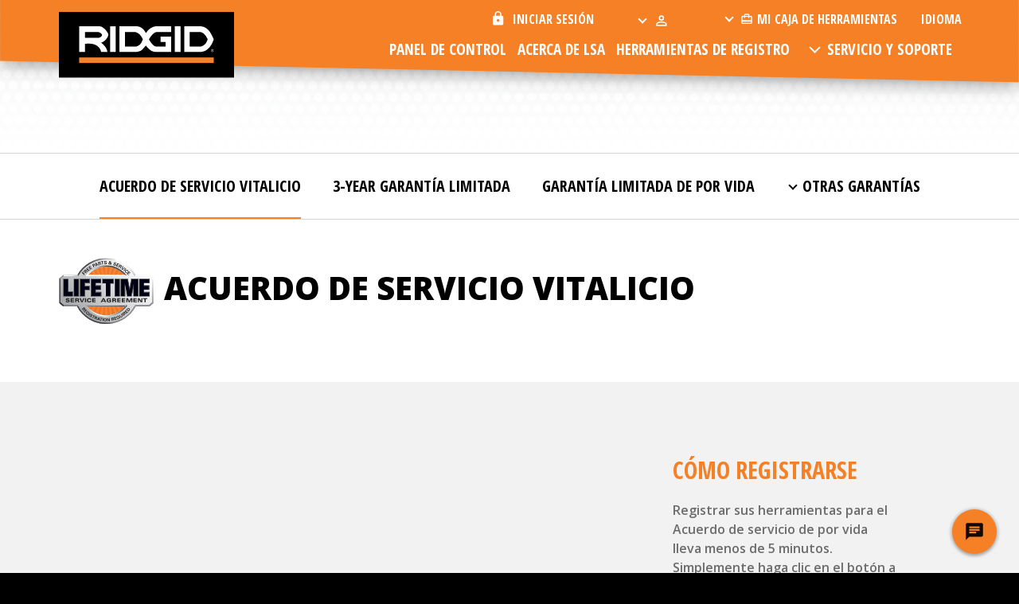

--- FILE ---
content_type: text/html; charset=utf-8
request_url: https://es.register.ridgidpower.com/about_lsa
body_size: 23637
content:

<!DOCTYPE html>
<!--[if lte IE 8]>     <html lang="en" class="no-js lt-ie9"> <![endif]-->
<!--[if IE 9]>         <html lang="en" class="no-js ie9"> <![endif]-->
<!--[if gt IE 9]><!--> <html lang="en" class="no-js"> <!--<![endif]-->
<html lang="en">
  <head>
    <meta charset="UTF-8" />
    <meta http-equiv="X-UA-Compatible" content="IE=edge" />

    <title>RIDGID Powertools :: About LSA</title>

    <meta name="viewport" content="width=device-width, initial-scale=1" />
    <link href="/favicon.ico?v=1.2" rel="shortcut icon" type="image/vnd.microsoft.icon" />

    <script type="text/javascript" lang="javascript" src="https://login.ridgidpower.com/js/gigya.js?apikey=3__ZAKSK0IlPJ8rPkypixR4KhIomvJ3EA8gcEKycUCy-aE-oV_N8hZB5GL3qb1TN57">
    {
      include: 'profile,data,subscriptions,preferences',
      extraProfileFields: 'address,samlData'
    }
    </script>
    <script src="//cdn.gigya-ext.com/gy.js" type="text/javascript"></script>

    <script src="//cdnjs.cloudflare.com/ajax/libs/modernizr/2.8.3/modernizr.min.js"></script>
    <link href="//fonts.googleapis.com/css?family=Open+Sans:400,800,600|Open+Sans+Condensed:300,700|Roboto+Mono" rel="stylesheet">

    <meta name="csrf-param" content="authenticity_token" />
<meta name="csrf-token" content="j5s/3UnJ2ehdWb+tk1lrPwUvI4O/b8cZVk14DWbCvrgam76RjaWnDjuiRmYXwg0GAnUFTSSDlKXRYgyuVHAQ/g==" />

    <link rel="stylesheet" media="all" href="/assets/application-d9df980719b81db3ad8d32967e1398caf42a650ca2e27729f52ef25c23253811.css" />

    <!-- transperfect translation begins -->
    <script referrerpolicy="no-referrer-when-downgrade" type="text/javascript" src="https://www.onelink-edge.com/moxie.min.js" data-oljs="P60E4-8B65-CFF5-4415"></script>
    <!--– transperfect translation ends -->
    <!-- Zaius CRM script -->
<script type='text/javascript'>
  var zaius = window['zaius']||(window['zaius']=[]);zaius.methods=["initialize","onload","event","entity","identify","anonymize","dispatch"];zaius.factory=function(e){return function(){var t=Array.prototype.slice.call(arguments);t.unshift(e);zaius.push(t);return zaius}};(function(){for(var i=0;i<zaius.methods.length;i++){var method=zaius.methods[i];zaius[method]=zaius.factory(method)}var e=document.createElement("script");e.type="text/javascript";e.async=true;e.src=("https:"===document.location.protocol?"https://":"http://")+"d1igp3oop3iho5.cloudfront.net/v2/bWgbheo5y3cKtS2obnOVbQ/zaius-min.js";var t=document.getElementsByTagName("script")[0];t.parentNode.insertBefore(e,t)})();
  
  // Edits to this script should only be made below this line.
  zaius.event('pageview');
</script>
  </head>
  <body>
    <a class="skip-main" href="#main">Skip to main content</a>
    <div class="c-global ">

      


      <header class="c-global-header">
  <nav class="o-wrapper  o-layout" role="navigation">
    <div class="c-global-header__toggle-wrapper  o-layout__item  u-1/4  js-global-header__toggle">
      <div class="c-global-header__toggle">
        <svg class="o-icon  o-icon--menu"><use xmlns:xlink="http://www.w3.org/1999/xlink" xlink:href="#o-icon--menu"></use></svg>
      </div>
    </div>
    <div class="c-global-header__brandmark-wrapper  o-layout__item  u-2/4  u-1/4@tablet">
      <h1 class="c-global-header__brandmark">
        <a href="/" title="Link: Home">
          <img alt="Logo: Ridgid" src="/assets/logos/ridgid-44cc938f53a49e8115fa25401ff981bb8d9483591a6a0b76db388bcc8d5dbf61.svg" />
        </a>
      </h1>
    </div>
    <div class="c-global-header__toggle-wrapper  c-global-header__toggle-wrapper--secondary  o-layout__item  o-layout--right  u-1/4  js-secondary-header__toggle">
      <div class="c-global-header__toggle">
        <svg class="o-icon  o-icon--lock  o-icon--header"><use xmlns:xlink="http://www.w3.org/1999/xlink" xlink:href="#o-icon--lock"></use></svg>
      </div>
    </div>
    <div class="c-nav__group  o-layout__item  u-1/1  u-3/4@tablet  desktop">
      <div class="c-nav  c-nav--secondary  u-1/1">
        <ul class="c-nav__list  c-nav__list--small">
          <li class="c-nav__list-item  c-nav__list-item--first  u-hide-from-tablet">
            <a class="c-nav__link" title="Link: Home" href="/"><svg class="o-icon  o-icon--home"><use xmlns:xlink="http://www.w3.org/1999/xlink" xlink:href="#o-icon--home"></use></svg></a>
          </li>

          <li class="c-nav__list-item  gy-hide-if-logged-in">
            <a onclick="gigya.accounts.showScreenSet({screenSet:&#39;Default-RegistrationLogin&#39;, startScreen:&#39;gigya-login-screen-without-social&#39;});" title="Sign In" class="c-nav__link  c-nav__link--small  u-text-transform-uppercase  u-show-until-tablet  js-zaius-sign-in" href="#">
              <svg class="o-icon  o-icon--lock"><use xmlns:xlink="http://www.w3.org/1999/xlink" xlink:href="#o-icon--lock"></use></svg>
              <span>Sign In</span>
</a>          </li>
          <li class="c-nav__item  c-nav__item--large  u-show-until-table  gy-show-if-logged-in">
            <a class="c-nav__link  c-nav__link--dropdown  c-nav__link--small  u-text-transform-uppercase" href="/account">
              <svg class="o-icon  o-icon--profile"><use xmlns:xlink="http://www.w3.org/1999/xlink" xlink:href="#o-icon--profile"></use></svg>
              <span class="gy-ui-account-info" data-field="profile.firstName"></span>
</a>            <ul class="c-nav__dropdown">
              <li class="c-nav__dropdown-item">
                <a class="c-nav__dropdown-link  c-nav__dropdown-link--small" href="/account">Info &amp; Settings</a>
              </li>
              <li class="c-nav__dropdown-item">
                <a class="c-nav__dropdown-link  c-nav__dropdown-link--small  js-zaius-sign-out" href="/logout">
                  <svg class="o-icon  o-icon--lock"><use xmlns:xlink="http://www.w3.org/1999/xlink" xlink:href="#o-icon--lock"></use></svg> Sign Out
</a>              </li>
            </ul>
          </li>
          <li class="c-nav__item  u-show-until-tablet  gy-show-if-logged-in">
            <a class="c-nav__link  c-nav__link--dropdown  c-nav__link--small  u-text-transform-uppercase" href="/my_toolbox">
              <svg class="o-icon  o-icon--suitcase"><use xmlns:xlink="http://www.w3.org/1999/xlink" xlink:href="#o-icon--suitcase"></use></svg> My Toolbox
</a>            </span>
            <ul class="c-nav__dropdown">
              <li class="c-nav__dropdown-item">
                <a class="c-nav__dropdown-link  c-nav__dropdown-link--small" href="/my_toolbox">Registered Tools</a>
              </li>
              <li class="c-nav__dropdown-item">
                <a class="c-nav__dropdown-link  c-nav__dropdown-link--small" href="/start">(+) Register a Tool</a>
              </li>
              <li class="c-nav__dropdown-item">
                <a class="c-nav__dropdown-link  c-nav__dropdown-link--small" href="/my_toolbox?tab=receipts">Saved Receipts</a>
              </li>
            </ul>
          </li>

            <!-- <li class="c-nav__item  u-show-until-tablet">
                 My Inbox
            </li> -->

          <li class="c-nav__list-item">
            <a class="lang-modal c-nav__link  c-nav__link--small
                                  u-text-transform-uppercase" href="#lang-modal">Language</a>
          </li>
        </ul>

        <div class="c-nav  c-nav__group-item  u-hide-from-tablet  gy-show-if-logged-in">
          <ul class="c-nav__list">
            <li class="c-nav__item">
              <a class="c-nav__link" href="/account"><span class="gy-ui-account-info" data-field="profile.firstName"></span></a>
            </li>
            <li class="c-nav__item">
              <a class="c-nav__link" href="/my_toolbox">My Toolbox</a>
            </li>
            <li class="c-nav__item">
              <a class="c-nav__link" href="/my_inbox">My Inbox</a>
            </li>
            <li class="c-nav__item">
              <a class="c-nav__link" href="/account">Info &amp; Settings</a>
            </li>
            <li class="c-nav__item">
              <a class="c-nav__link  js-zaius-sign-out" href="/logout">
                <svg class="o-icon  o-icon--lock"><use xmlns:xlink="http://www.w3.org/1999/xlink" xlink:href="#o-icon--lock"></use></svg> Sign Out
</a>            </li>
          </ul>
        </div>

        <div class="c-nav  c-nav__group-item  u-hide-from-tablet  gy-hide-if-logged-in">
          <ul class="c-nav__list">
            <li class="c-nav__item">
              <a onclick="gigya.accounts.showScreenSet({screenSet:&#39;Default-RegistrationLogin&#39;, startScreen:&#39;gigya-login-screen-without-social&#39;});" title="Sign In" class="c-nav__link  js-zaius-sign-in" href="#">
                <span>Sign In</span>
</a>            </li>
            <li class="c-nav__item">
              <a onclick="gigya.accounts.showScreenSet({screenSet:&#39;Default-RegistrationLogin&#39;, startScreen:&#39;gigya-register-screen-without-social&#39;});" title="Sign In" class="c-nav__link  js-zaius-sign-up" href="#">
                <span>Sign Up</span>
</a>            </li>
          </ul>
        </div>

      </div>

      <div class="c-nav  c-nav--primary  u-1/1  mobile" >
        <ul class="c-nav__list  c-nav__list--small">
          <li class="c-nav__list-item  c-nav__list-item--first  u-hide-from-tablet">
            <a class="c-nav__link" title="Link: Home" href="/">
              <svg class="o-icon  o-icon--home"><use xmlns:xlink="http://www.w3.org/1999/xlink" xlink:href="#o-icon--home"></use></svg>
</a>          </li>
          <li class="c-nav__list-item">
            <a class="lang-modal c-nav__link  c-nav__link--small
                                  u-text-transform-uppercase" href="#lang-modal">Language</a>
          </li>
          <li class="c-nav__list-item">
            <a class="c-nav__link c-nav__link--small u-text-transform-uppercase js-modal-open" data-modal-id="js--welcome" href="#!">Welcome</a>
          </li>
        </ul>
        <ul class="c-nav__list">
          <li class="c-nav__item  gy-show-if-logged-in"><a class="c-nav__link" href="/">Dashboard</a></li>
          <li class="c-nav__item"><a class="c-nav__link" href="/about_lsa">About LSA</a></li>
          <li class="c-nav__item"><a class="c-nav__link" href="/start">Register Tools</a></li>
          <li class="c-nav__item">
            <a class="c-nav__link  c-nav__link--dropdown  js-nav__link--dropdown" href="/support">Service and Support</a>
            <ul class="c-nav__dropdown">
              <li class="c-nav__dropdown-item">
                <a class="c-nav__dropdown-link  c-nav__dropdown-link--small" href="/start">New Registration</a>
              </li>
              <li class="c-nav__dropdown-item">
                <a class="c-nav__dropdown-link  c-nav__dropdown-link--small c-nav__dropdown-item--divider" href="/replacement">Replacement Registration</a>
              </li>
              <li class="c-nav__dropdown-item">
                  <a class="c-nav__dropdown-link  c-nav__dropdown-link--small" href="//claims.ridgidpower.com">RIDGID Service Direct</a>
              </li>
              <li class="c-nav__dropdown-item">
                  <a class="c-nav__dropdown-link  c-nav__dropdown-link--small c-nav__dropdown-item--divider" href="https://tti.reverselogix.io/portal/ridgid/rma-status/en-us">Check Repair Status</a>
              </li>
              <li class="c-nav-dropdown-item">
                <a class="c-nav__dropdown-link  c-nav__dropdown-link--small c-nav__dropdown-item--divider" target="_blank" href="//ridgid.ordertree.com/">Replacement Parts</a>
              </li>
              <!--<li class="c-nav__dropdown-item"></li>-->
              <li class="c-nav__dropdown-item"><a class="c-nav__dropdown-link  c-nav__dropdown-link--small c-nav__dropdown-item--divider" href="/manuals">Manuals</a></li>
              <li class="c-nav__dropdown-item"><a class="c-nav__dropdown-link  c-nav__dropdown-link--small" href="/faqs">FAQs</a></li>
              <li class="c-nav__dropdown-item"><a class="c-nav__dropdown-link  c-nav__dropdown-link--small" href="/contact">Contact Us</a></li>
            </ul>
          </li>
        </ul>
        <div class="o-layout  u-hide-from-tablet">
          <ul class="c-social__list">
  <li class="c-social__list-item">
    <a href="//www.facebook.com/ridgidpowertools" target="_blank" class="c-social__list-item-link">
      <img class="c-social__list-item-image" alt="Icon: Facebook" src="/assets/icons/FB_icon.svg" />
    </a>
  </li>
  <li class="c-social__list-item">
    <a href="//twitter.com/RIDGIDPower" target="_blank" class="c-social__list-item-link">
      <img class="c-social__list-item-image" alt="Icon: Twitter" src="/assets/icons/Twitter_icon.svg" />
    </a>
  </li>
  <li class="c-social__list-item">
    <a href="//instagram.com/ridgidpowertools" target="_blank" class="c-social__list-item-link">
      <img class="c-social__list-item-image" alt="Icon: Instagram" src="/assets/icons/instagram_icon.svg" />
    </a>
  </li>
  <li class="c-social__list-item">
    <a href="//www.youtube.com/playlist?list=PLC301FDF0FB78B8BD" target="_blank" class="c-social__list-item-link">
      <img class="c-social__list-item-image" alt="Icon: Youtube" src="/assets/icons/YouTube_icon.svg" />
    </a>
  </li>
</ul>

        </div>
      </div>
    </div>
  </nav>
</header>

      

      <main class="c-main" id="main" tabindex="-1">
        
<svg version="1.1" id="category-icons" xmlns="http://www.w3.org/2000/svg" xmlns:xlink="http://www.w3.org/1999/xlink" style="display:none" x="0" y="0" viewBox="0 0 32 32">
  <symbol id="plus">
    <g id="layer1">
      <rect
        width="64" height="6" x="0" y="28" id="rect1"
        style="fill:#ed8531;fill-opacity:1;stroke:#4dcccc;stroke-width:1;stroke-opacity:0"
        transform="scale(.3)" />
      <rect
        width="6" height="64" x="28" y="0" id="rect2"
        style="fill:#ed8531;fill-opacity:1;stroke:#4dcccc;stroke-width:1;stroke-opacity:0"
        transform="scale(.3)" />
    </g>
  </symbol>
</svg>

<section>
  <h3 class="c-tab__label  u-text-transform-uppercase  u-hide-from-tablet">Select an Agreement</h3>
  <div class="c-tab__wrapper">
    <ul class="c-tab__feature-wrapper">
      <li class="c-tab__feature  js-tab__feature">LIFETIME SERVICE AGREEMENT</li>
    </ul>
    <ul class="c-tab-list  tools-overview__nav">
      <li class="c-tab-list__item  js-tab__item is-selected" id="lsa">
        <strong>LIFETIME SERVICE AGREEMENT</strong>
      </li>

      <li class="c-tab-list__item  js-tab__item " id="3-year">
        <strong>3-YEAR LIMITED WARRANTY</strong>
      </li>
      <li class="c-tab-list__item  js-tab__item " id="llw">
        <strong>LIMITED LIFETIME WARRANTY</strong>
      </li>

      <div class="c-tab-dropdown  js-tab-dropdown">
        <li class="c-tab-list__item">
          <strong>OTHER WARRANTIES</strong>
        </li>
        <ul class="c-tab-dropdown__list">
          <li class="c-tab-list__item  js-tab__item " id="1-year">
            <strong>1-YEAR LIMITED WARRANTY</strong>
          </li>

          <li class="c-tab-list__item  js-tab__item " id="recon">
            <strong>RECONDITIONED LIMITED WARRANTY</strong>
          </li>

          <li class="c-tab-list__item  js-tab__item " id="2003-year">
            <strong>2003-2004 Purchases</strong>
          </li>
        </ul>
      </div>

    </ul>
  </div>
  <div class='about'>
    <!-- LIFETIME SERVICE AGREEMENT -->
    <div id="lsa-content" class="" style="">
      <section class="c-section">
  <div class="o-wrapper">
    <h1 class="c-section__title  c-section__title--w-image"><img class="" alt="Logo: Lifetime Service Agreement" src="/assets/logos/LSA-02c02a82ce162e0a2b01dedfd12ffecdab0c747788c851f67d3d4d17082e9a04.svg" />LIFETIME SERVICE AGREEMENT</h1>
  </div>
</section>

<section class="c-section  c-section--large  c-section--dark">
  <div class="o-wrapper">
    <div class="c-content-block  o-layout">
      <h2 class="c-content-block__title  u-brand-font  u-text-transform-uppercase  u-hide-from-tablet">How to Register</h2>
      <div class="o-layout__item  u-2/3@tablet">
        <div class="o-ratio  o-ratio--16:9  u-tablet-flush"><iframe src="//www.youtube.com/embed/GzDZG1liYug" frameborder="0" allowfullscreen></iframe></div>
      </div>
      <div class="o-layout__item  u-1/3@tablet">
        <h2 class="c-content-block__title  u-brand-font  u-text-transform-uppercase  u-show-until-tablet">How to Register</h2>
        <p class="c-content-block__details">Registering your tools for the Lifetime Service Agreement takes less than 5 minutes.  Simply click the button below to begin the step by step process or watch the video to learn more.  Make sure to hold onto your receipt after purchase.</p>
        <div class="c-btn__wrapper">
            <a onclick="gigya.accounts.showScreenSet({screenSet:&#39;Default-RegistrationLogin&#39;, startScreen:&#39;gigya-login-screen-without-social&#39;});" class="c-btn  c-btn--primary  c-btn--big  u-margin-bottom" href="#">Register Your Tools</a>
          <a class="c-btn  c-btn--primary c-btn--big" target="_blank" href="https://61e386a6dc590aade62f-14cae61e7758d936a9417001fc078427.ssl.cf1.rackcdn.com/documents/LSA-Stap_by_Step_V11.pdf">Download Our Step-by-Step Guide</a>
        </div>
      </div>
    </div>
  </div>
</section>

<section class="c-section  c-section--large">
  <div class="o-wrapper">
    <div class="c-content-block  o-layout">
      <h2 class="c-content-block__title  u-brand-font  u-text-transform-uppercase  u-hide-from-tablet">What is the Lifetime Service Agreement?</h2>
      <div class="o-layout__item  u-2/3@tablet">
        <div class="o-ratio  o-ratio--16:9  u-tablet-flush"><iframe src="//youtube.com/embed/c6SWpNKUDRA " frameborder="0" allowfullscreen></iframe></div>
      </div>
      <div class="o-layout__item  u-1/3@tablet">
        <h2 class="c-content-block__title  u-brand-font  u-text-transform-uppercase  u-show-until-tablet">What is the Lifetime Service Agreement?</h2>
        <p class="c-content-block__details">We don't offer our Lifetime Service Agreement because we think our tools will fail, but because we think they shouldn't.</p>
        <p class="c-content-block__details">Our Lifetime Service Agreement means that any registered power tool or battery that fails with regular use, will be repaired or replaced, for free. We've got you covered. It's as easy as that.</p>
      </div>
    </div>
  </div>
</section>

<section class="c-section  c-section--large  c-section--dark">
  <div class="o-wrapper">
    <div class="c-content-block  o-layout">
      <h2 class="c-content-block__title  u-brand-font  u-text-transform-uppercase  u-hide-from-tablet">Service Direct Program</h2>
      <div class="o-layout__item  u-2/3@tablet">
        <div class="o-ratio  o-ratio--16:9  u-tablet-flush"><iframe src="//youtube.com/embed/MDYaHMDoXrI" frameborder="0" allowfullscreen></iframe></div>
      </div>
      <div class="o-layout__item  u-1/3@tablet">
        <h2 class="c-content-block__title  u-brand-font  u-text-transform-uppercase  u-show-until-tablet">Service Direct Program</h2>
        <p class="c-content-block__details">RIDGID’s Lifetime Service Agreement makes repairing or replacing your eligible tools simple with the Service Direct Program. Simply ship your tools using the provided fedex shipping label, and our factory trained technicians will return your tool(s) or batteries back to you in as little as 14 days – no service center required.</p>
      </div>
    </div>
  </div>
</section>

<section class="c-section  c-section--large">
  <div class="o-wrapper">
    <div class="c-content-block  o-layout">
      <h2 class="c-content-block__title  u-brand-font  u-text-transform-uppercase  u-hide-from-tablet">The Value of Lifetime Service Agreement</h2>
      <div class="o-layout__item  u-2/3@tablet">
        <div class="o-ratio  o-ratio--16:9  u-tablet-flush"><iframe src="//youtube.com/embed/KDP97EckjY4" frameborder="0" allowfullscreen></iframe></div>
      </div>
      <div class="o-layout__item  u-1/3@tablet">
        <h2 class="c-content-block__title  u-brand-font  u-text-transform-uppercase  u-show-until-tablet">The Value of Lifetime Service Agreement</h2>
        <p class="c-content-block__details">At RIDGID, we made our Lifetime Service Agreement for one simple reason, so you can trust your RIDGID Power Tools. We never want our tools to let you down and that’s what sets us apart. Our tools, are our work and much like you, we take our work very seriously. That’s the LSA difference.</p>
      </div>
    </div>
  </div>
</section>

<section class="c-section  c-section--large  c-section--dark">
  <div class="o-wrapper">
    <div class="c-content-block  o-layout">
      <h2 class="c-content-block__title  u-brand-font  u-text-transform-uppercase  u-hide-from-tablet">Why RIDGID?</h2>
      <div class="o-layout__item  u-2/3@tablet">
        <div class="o-ratio  o-ratio--16:9  u-tablet-flush"><iframe src="//youtube.com/embed/Tyd3nffR84I" frameborder="0" allowfullscreen></iframe></div>
      </div>
      <div class="o-layout__item  u-1/3@tablet">
        <h2 class="c-content-block__title  u-brand-font  u-text-transform-uppercase  u-show-until-tablet">Why RIDGID?</h2>
        <p class="c-content-block__details">"RIDGID clearly wants to stand behind their tools, and I want to stand with them."</p>
        <p class="c-content-block__details">With our Lifetime Service Agreement, you can guarantee your tools will have the coverage they need. But don't take our word for it, we talked to real people who use cordless power tools every day. Here's what they have to say about it.</p>
      </div>
    </div>
  </div>
</section>

<section class="c-section  c-section--large">
  <div class="o-wrapper">
    <div class="c-content-block  o-layout  o-layout--reverse">
      <div class="o-layout__item">
        <p class="c-content-block__details">All eligible RIDGID<sup>®</sup> Brand hand held power tools, stationary power tools and pneumatic tools purchased from The Home Depot and authorized retailers receive the Limited Lifetime Service Agreement with registration. Free Parts. Free Service. For Life.</p>
        <div class="c-btn__wrapper">
          <a class="c-btn  c-btn--primary c-btn--big" href="https://register.ridgidpower.com/faqs">Learn More</a>
        </div>
      </div>
    </div>
  </div>
</section>

    </div>

    <!-- 1-YEAR LIMITED WARRANTY -->
    <div id="1-year-content" class="" style="display: none;">
      <section class="c-section">
  <div class="o-wrapper">
    <h1 class="c-section__title  c-section__title--w-image"><img class="" alt="One Year Limited Warranty" src="/assets/logos/1Y-c493601c663d7ddd3dee5e814c46f5afea17ec27f25822d0d7850aab5bafe538.svg" />1-YEAR LIMITED WARRANTY</h1>
  </div>
</section>

<section class="c-section  c-section--large   u-padding-top-none">
  <div class="o-wrapper">
    <div class="c-content-block  o-layout  o-layout--reverse">
      <div class="o-layout__item">
        <p class="c-content-block__details  u-margin-bottom-none">This warranty is limited to RIDGID<sup>®</sup> Heated Gear and associated merchandise.</p>
      </div>
    </div>
  </div>
</section>

<section class="c-section  u-padding-top-none">
  <div class="o-wrapper">
    <div class="c-accordion  c-accordion--no-top  u-tablet-flush">

      <div class="c-accordion__item  js-accordion__item">
        <div class="c-accordion__header">
          <div class="c-accordion__header-content">
            <span class="c-accordion__title  u-text-transform-uppercase">What is Covered?</span>
            <div class="c-accordion__subtitle">
            This warranty only covers defects in material, manufacturing, and workmanship.
            </div>
          </div>
        </div>
      </div>

      <div class="c-accordion__item  js-accordion__item">
        <div class="c-accordion__header">
          <div class="c-accordion__header-content">
            <span class="c-accordion__title  u-text-transform-uppercase">What is Not Covered?</span>
            <div class="c-accordion__subtitle">
            The 1 Year Limited Warranty does not cover any malfunction, failure, or defect resulting from misuse, abuse, neglect, alteration, modification, excessive exposure to the elements, normal wear and tear, or repair by anyone other than an authorized service center.
            </div>
          </div>
        </div>
      </div>

      <div class="c-accordion__item  js-accordion__item">
        <div class="c-accordion__header">
          <div class="c-accordion__header-content">
            <span class="c-accordion__title  u-text-transform-uppercase">How to Obtain Service</span>
            <div class="c-accordion__subtitle">
            Service is obtainable by contacting RIDGID at <a href="tel:18665391710">1‒866‒539‒1710</a>. A valid, legible product serial code is required to obtain service under the RIDGID heated gear and associated merchandise 1-year limited warranty.
            </div>
          </div>
        </div>
      </div>

      <div class="c-accordion__item  js-accordion__item">
        <div class="c-accordion__header">
          <div class="c-accordion__header-content">
            <span class="c-accordion__title  u-text-transform-uppercase">Replacements</span>
            <div class="c-accordion__subtitle">
            In the event that an original heated gear product or associate merchandise is replaced by the manufacturer under the 1-year limited warranty, the one year limited warranty time frame does not re-start from the date of replacement. The replacement product is only covered by the limited warranty for the remaining time frame from the original date of purchase. Proof of replacement required.
            </div>
          </div>
        </div>
      </div>

      <div class="c-accordion__item  js-accordion__item">
        <div class="c-accordion__header">
          <div class="c-accordion__header-content">
            <span class="c-accordion__title  u-text-transform-uppercase">Service Communications</span>
            <div class="c-accordion__subtitle">
            All 1 Year Warranty communications should be directed to One World Technologies, Inc., attn.: RIDGID Heated Gear Service Dept. or call (toll free) <a href="tel:18665391710">1‒866‒539‒1710</a>.
            </div>
          </div>
        </div>
      </div>

      <div class="c-accordion__item  js-accordion__item">
        <a href="#!" class="c-accordion__link">
          <div class="c-accordion__header">
            <div class="c-accordion__header-content">
              <span class="c-accordion__title  u-text-transform-uppercase">Additional Limitations</span>
              <div class="c-accordion__subtitle">
                Acceptance of the exclusive repair and replacement remedies described herein is a condition of the contract for the purchase of every RIDGID heated gear product.
              </div>
            </div>
          </div>
        </a>
        <div class="c-accordion__footer">
          <div class="c-accordion__content-item">
              Details of this limited warranty are subject to change without notice. If you do not agree to this condition, you should not purchase the product. In no event shall RIDGID be liable for any incidental, special, consequential or punitive damages, or for any costs, attorney fees, expenses, losses or delays alleged to be as a consequence of any damage to, failure of, or defect in any product including, but not limited to, any claims for loss of profits. Some states do not allow the exclusion or limitation of incidental or consequential damages, so the above limitation or exclusion may not apply to you. This warranty is exclusive and in lieu of all other express warranties, written or oral. To the extent permitted by law, RIDGID disclaims any implied warranties, including without limitation any implied warranty of merchantability or fitness for a particular use or purpose; to the extent such disclaimer is not permitted by law, such implied warranties are limited to the duration of the applicable express warranty as described above. Some states do not allow limitations on how long an implied warranty lasts, so the above limitation may not apply to you. This warranty gives you specific legal rights, and you may also have other rights which vary from state to state.
          </div>
        </div>
      </div>
    </div>
  </div>
</section>

    </div>

    <!-- 3-YEAR LIMITED WARRANTY -->
    <div id="3-year-content" class="" style="display: none;">
      <section class="c-section">
  <div class="o-wrapper">
    <h1 class="c-section__title  c-section__title--w-image"><img class="" alt="Logo: Three Year Limited Warranty" src="/assets/logos/3Y-Y-a074324811ba99eb72dd65cf9b6b614400856ede151746634329f02f38a4cafc.svg" />3-YEAR LIMITED WARRANTY</h1>
  </div>
</section>

<section class="c-section  c-section--large   u-padding-top-none">
  <div class="o-wrapper">
    <div class="c-content-block  o-layout  o-layout--reverse">
      <div class="o-layout__item">
        <p class="c-content-block__details  u-margin-bottom-none">All RIDGID<sup>®</sup> Brand Hand Held Power Tools, Stationary Power Tools, and Pneumatic Tools are automatically covered under a 3-year Limited Warranty.</p>
      </div>
    </div>
  </div>
</section>

<section class="c-section  u-padding-top-none">
  <div class="o-wrapper">
    <div class="c-accordion  c-accordion--no-top  u-tablet-flush">

      <div class="c-accordion__item  js-accordion__item">
        <a href="#!" class="c-accordion__link">
          <div class="c-accordion__header">
            <div class="c-accordion__header-content">
              <span class="c-accordion__title  u-text-transform-uppercase">Summary</span>
              <div class="c-accordion__subtitle">
                All RIDGID<sup>®</sup> Brand Hand Held Power Tools, Stationary Power Tools, and Pneumatic Tools are automatically covered under a 3-year Limited Warranty.
              </div>
            </div>
          </div>
        </a>
        <div class="c-accordion__footer">
          <div class="c-accordion__content-item">
              This 3-Year Limited Warranty begins from the date of purchase shown by a valid receipt. If a valid receipt is not available, the 3-year limited warranty period begins from the date of manufacture on originally purchased equipment. For batteries and chargers, sold with a combo kit, origin of the battery or charger and warranty status must be verified by comparing the serial numbers of a tool console from the kit with the serial number of the battery or charger. All components sold within a kit will have serial numbers dated within 12 weeks of each other.  if the battery/charger serial code differs from tool console more than 12 weeks, the origin of the battery/charger cannot be verified.
          </div>
          <div class="c-accordion__content-item">
              Note that the service of some products, including, but not limited to, all accessory batteries and chargers, radios, and flashlights must have a receipt to verify warranty status since these items are not sold with a tool console in a kit.
          </div>
        </div>
      </div>

      <div class="c-accordion__item  js-accordion__item">
        <a href="#!" class="c-accordion__link">
          <div class="c-accordion__header">
            <div class="c-accordion__header-content">
              <span class="c-accordion__title  u-text-transform-uppercase">What is Covered?</span>
              <div class="c-accordion__subtitle">
                The 3-Year Limited Warranty covers all defects and many wear parts in properly maintained tools.
              </div>
            </div>
          </div>
        </a>
        <div class="c-accordion__footer">
          <div class="c-accordion__content-item">
              This includes normal wear items such as brushes, chucks, motors, switches, gears and even cordless batteries in your qualifying RIDGID<sup>®</sup> Brand hand held and stationary power tools. This program also covers replacement rings, driver blades and bumpers on RIDGID<sup>®</sup> Brand pneumatic tools. This service coverage does not apply to other ineligible RIDGID<sup>®</sup> Brand products.
          </div>
        </div>
      </div>

      <div class="c-accordion__item  js-accordion__item">
        <a href="#!" class="c-accordion__link">
          <div class="c-accordion__header">
            <div class="c-accordion__header-content">
              <span class="c-accordion__title  u-text-transform-uppercase">What is Not Covered?</span>
              <div class="c-accordion__subtitle">
                The 3-Year Limited Warranty does not cover any malfunction, failure or defect resulting from misuse, abuse, alteration, or repair by anyone other than an authorized service center.
              </div>
            </div>
          </div>
        </a>
        <div class="c-accordion__footer">
          <div class="c-accordion__content-item">
            Any damage or malfunction inflicted upon the tool by the user or other external sources, or any failure to comply with the warnings and instructions in the operator’s manual is not covered. Consumable accessories provided with the tool such as, but not limited to, saw blades, planer blades and knives, insert bits, drill bits, grinding wheels and discs, cut off wheels, sandpaper, safety glasses and fasteners are not covered.
          </div>
        </div>
      </div>

      <div class="c-accordion__item  js-accordion__item">
        <a href="#!" class="c-accordion__link">
          <div class="c-accordion__header">
            <div class="c-accordion__header-content">
              <span class="c-accordion__title  u-text-transform-uppercase">How to Obtain Service</span>
              <div class="c-accordion__subtitle">
                Service is ONLY obtainable at authorized RIDGID<sup>®</sup> service centers during respective warranty periods.
              </div>
            </div>
          </div>
        </a>
        <div class="c-accordion__footer">
          <div class="c-accordion__content-item">
            You may obtain the location of the authorized service center nearest you by logging on to the RIDGID<sup>®</sup> website at www.RIDGID.com. If a cordless tool kit requires a battery/charger replacement, the tool console, battery and charger purchased together must be present for proper diagnosis and warranty verification.
          </div>
        </div>
      </div>

      <div class="c-accordion__item  js-accordion__item">
        <a href="#!" class="c-accordion__link">
          <div class="c-accordion__header">
            <div class="c-accordion__header-content">
              <span class="c-accordion__title  u-text-transform-uppercase">Replacements</span>
              <div class="c-accordion__subtitle">
                If a serialized piece of equipment without LSA status is ever replaced, the 3-year limited warranty period on the replacement piece of equipment starts from the original date of purchase, not the date of replacement.
              </div>
            </div>
          </div>
        </a>
        <div class="c-accordion__footer">
          <div class="c-accordion__content-item">
            Note that for this same reason, the serial code of a replacement piece of equipment cannot be used to verify warranty. Proof of replacement will be required for warranty verification.
          </div>
          <div class="c-accordion__content-item">
            For batteries and chargers sold as part of a kit, the tool serial code must be used to verify warranty, NOT the battery/charger serial code. All components sold within a kit will have serial numbers dated within 12 weeks of each other. if the battery/charger serial code differs from tool console more than 12 weeks, the origin of the battery/charger cannot be verified. Proof of replacement is required to verify origin and warranty status or any previously replaced components.
          </div>
          <div class="c-accordion__content-item">
            Note that the replacement of some products, including, but not limited to, all accessory batteries and chargers, radios, and flashlights must have a receipt to verify warranty status since these items are not sold with a tool console in a kit.
          </div>
        </div>
      </div>

      <div class="c-accordion__item  js-accordion__item">
        <div class="c-accordion__header">
          <div class="c-accordion__header-content">
            <span class="c-accordion__title  u-text-transform-uppercase">Service Communications</span>
            <div class="c-accordion__subtitle">
              All service communications should be directed to One World Technologies, Inc., attn: RIDGID<sup>®</sup> Service Dept. or call (toll-free) <a href="tel:18665391710">1‒866‒539‒1710</a>.
            </div>
          </div>
        </div>
      </div>

      <div class="c-accordion__item  js-accordion__item">
        <a href="#!" class="c-accordion__link">
          <div class="c-accordion__header">
            <div class="c-accordion__header-content">
              <span class="c-accordion__title  u-text-transform-uppercase">Additional Limitations</span>
              <div class="c-accordion__subtitle">
                This 3-Year Limited Service Warranty is not intended to create any implied warranties or rights of any kind including any warranties of MERCHANTABILITY or FITNESS FOR A PARTICULAR PURPOSE.
              </div>
            </div>
          </div>
        </a>
        <div class="c-accordion__footer">
          <div class="c-accordion__content-item">
            Any such implied warranties are expressly disclaimed. To the extent they cannot be disclaimed they are hereby limited to three years from the date of purchase. One World Technologies, Inc. and RIDGID<sup>®</sup>, Inc. are not responsible for direct, indirect, incidental or consequential damages. Some states restrict limitations on how long an implied warranty lasts and/or do not allow the exclusion or limitation of incidental or consequential damages, so the above limitations may not apply to you. This Warranty gives you specific legal rights, and you may also have other rights which vary from state to state.
          </div>
        </div>
      </div>
    </div>
  </div>
</section>

    </div>

    <!-- LIMITED LIFETIME WARRANTY -->
    <div id="llw-content" class="" style="display: none;">
      <section class="c-section">
  <div class="o-wrapper">
    <h1 class="c-section__title">LIMITED LIFETIME AGREEMENT</h1>
  </div>
</section>

<section class="c-section  c-section--large  u-padding-vertical-none">
  <div class="o-wrapper">
    <div class="c-content-block  o-layout  o-layout--reverse">
      <div class="o-layout__item">
        <p class="c-content-block__details  u-margin-bottom-none">This Limited Warranty applies to RIDGID<sup>®</sup> concrete and masonry hand tools and RIDGID<sup>®</sup> tile hand tools defined as follows (“RIDGID<sup>®</sup> PRODUCT”): Trowels, Bucket Scoops, Floats, Groovers, Edgers, Lippage Systems, Spacers, Scrapers, Nippers, Hole Saws, Tile Files, Grout Saw Blades, Scoring Knives, Miter Trim Cutters and Replacement Blades, Knee Pads, Grout and Tile Brushes, Gauges, Mallets, Suction Cups, and Tapes.</p>
      </div>
    </div>
  </div>
</section>

<section class="c-section">
  <div class="o-wrapper">
    <div class="c-accordion  c-accordion--no-top  u-tablet-flush">

      <div class="c-accordion__item  js-accordion__item">
        <a href="#!" class="c-accordion__link">
          <div class="c-accordion__header">
            <div class="c-accordion__header-content">
              <span class="c-accordion__title  u-text-transform-uppercase">What is Covered?</span>
              <div class="c-accordion__subtitle">
                The RIDGID<sup>®</sup> PRODUCT will be free from defects in materials and workmanship for the usable life of the original product (the "Warranty Period").
              </div>
            </div>
          </div>
        </a>
        <div class="c-accordion__footer">
          <div class="c-accordion__content-item">
            If the RIDGID<sup>®</sup> PRODUCT fails to conform to the Limited Warranty during the Warranty Period, One World Technologies, Inc. (“One World”), will, at its sole discretion, accept the return of the product and either repair or replace the RIDGID<sup>®</sup> PRODUCT. If the RIDGID® PRODUCT is no longer available, replacement may be made with a similar product of equal or greater value, at One World, sole discretion. This is your sole and exclusive remedy for breach of this warranty. This Limited Warranty will not apply to any repaired product. This Limited Warranty is not transferable from the original purchaser to subsequent owners, and the Warranty Period will not be extended in duration or expanded in coverage for any such transfer.
          </div>
        </div>
      </div>

      <div class="c-accordion__item  js-accordion__item">
        <div class="c-accordion__header">
          <div class="c-accordion__header-content">
            <span class="c-accordion__title  u-text-transform-uppercase">What is Not Covered?</span>
            <div class="c-accordion__subtitle">
              This Limited Warranty does not cover damage to any RIDGID® PRODUCT on which the serial number or other identifying markings have been removed or made illegible, damage caused by any modifications, alterations, tampering, or improper maintenance or repairs to the RIDGID® PRODUCT, damage resulting from handling, storage, installation, or use of the Product which is improper, damage resulting from the addition of accessories not approved by One World, damage caused by abuse, misuse, poor maintenance, or failure to maintain the Product, as determined by One World, in its discretion, damage resulting from normal wear and tear and Acts of God, and freight damage.
            </div>
          </div>
        </div>
      </div>

      <div class="c-accordion__item  js-accordion__item">
        <a href="#!" class="c-accordion__link">
          <div class="c-accordion__header">
            <div class="c-accordion__header-content">
              <span class="c-accordion__title  u-text-transform-uppercase">How to Obtain Service</span>
              <div class="c-accordion__subtitle">
                If you believe the RIDGID® Product may be defective, you may contact One World, at <a href="tel:18665391710">1‒866‒539‒1710</a>.
              </div>
            </div>
          </div>
        </a>
        <div class="c-accordion__footer">
          <div class="c-accordion__content-item">
            One World, warranty obligations are conditioned on the owner:
          </div>
          <div class="c-accordion__content-item">
            (a) notifying by calling the number above during the Warranty Period and providing a description of the alleged failure;<br>
            (b) reviewing and completing the Warranty Claim Form;<br>
            (c) shipping the product along with the completed Warranty Claim Form, at owners cost, Freight prepaid and Insurance required, to:
          </div>
          <div class="c-accordion__content-item">
            One World Technologies, Inc.<br>
            Attention: RIDGID Products Service Department<br>
            1428 Pearman Dairy Road<br>
            Anderson, SC 29625
          </div>
          <div class="c-accordion__content-item">
            for repair or replacement. A copy of proof of purchase from an authorized retailer must also be included with the shipment to confirm the product has not been transferred to another party from the original purchaser. Maintain the original receipt for future reference. (NOTE: PO BOXES are not valid return addresses due to carrier restrictions). Unless otherwise specified herein, One World, will bear all costs of return shipping to owner.
          </div>
          <div class="c-accordion__content-item">
            HOWEVER, One World, will have no warranty obligations with respect to a returned RIDGID® PRODUCT, including but not limited to costs of return shipping to owner, if One World, determines, in its sole discretion after examination of the returned RIDGID® PRODUCT, that this Limited Warranty does not apply to the RIDGID® PRODUCT for any of the reasons set forth in the What is Not Covered Section above.
          </div>
        </div>
      </div>

      <div class="c-accordion__item  js-accordion__item">
        <div class="c-accordion__header">
          <div class="c-accordion__header-content">
            <span class="c-accordion__title  u-text-transform-uppercase">Service Communications</span>
            <div class="c-accordion__subtitle">
              All Limited Lifetime Warranty communications should be directed to One World, by calling toll free <a href="tel:18665391710">1‒866‒539‒1710</a>.
            </div>
          </div>
        </div>
      </div>

      <div class="c-accordion__item  js-accordion__item">
        <a href="#!" class="c-accordion__link">
          <div class="c-accordion__header">
            <div class="c-accordion__header-content">
              <span class="c-accordion__title  u-text-transform-uppercase">Additional Limitations</span>
              <div class="c-accordion__subtitle">
                <strong>DISCLAIMER OF WARRANTIES</strong><br>
                EXCEPT AS STATED ABOVE IN THIS LIMITED WARRANTY, AND TO THE MAXIMUM EXTENT PERMITTED BY APPLICABLE LAW, ONE WORLD, DISCLAIMS ALL EXPRESS, IMPLIED, AND STATUTORY WARRANTIES WITH RESPECT TO THE PRODUCT, INCLUDING THE IMPLIED WARRANTIES OF MERCHANTABILITY AND FITNESS FOR A PARTICULAR PURPOSE. ONE WORLD, ALSO LIMITS THE DURATION OF ANY IMPLIED WARRANTIES TO THE DURATION OF THIS LIMITED WARRANTY.
              </div>
            </div>
          </div>
        </a>
        <div class="c-accordion__footer">
          <div class="c-accordion__content-item">
            <strong>LIMITATION OF DAMAGES</strong><br>
            IN ADDITION TO THE ABOVE WARRANTY DISCLAIMERS, IN NO EVENT WILLONE WORLD BE LIABLE FOR ANY CONSEQUENTIAL, INCIDENTAL, EXEMPLARY, OR SPECIAL DAMAGES, INCLUDING ANY DAMAGES FOR LOST PROFITS, ARISING FROM OR RELATING TO THIS LIMITED WARRANTY OR THE PRODUCT, AND ONE WORLD TOTAL CUMULATIVE LIABILITY ARISING FROM OR RELATED TO THIS LIMITED WARRANTY OR THE PRODUCT WILL NOT EXCEED THE AMOUNT ACTUALLY PAID FOR THE PRODUCT BY THE ORIGINAL PURCHASER.
          </div>
          <div class="c-accordion__content-item">
            <strong>State or Non-U.S. Law</strong><br>
            Some states and/or non-US jurisdictions do not allow limitations on how long an implied warranty lasts or exclusions/limitations on incidental or consequential damages, so the above limitations may not apply to you. This warranty gives you specific legal rights, and you may also have other rights which vary from state to state or from jurisdiction to jurisdiction. The disclaimers, exclusions, and limitations of liability under this limited warranty will not apply to the extent prohibited by applicable law.
          </div>
        </div>
      </div>
    </div>
  </div>
</section>

    </div>

    <!-- RECON LIMITED WARRANTY -->
    <div id="recon-content" class="" style="display: none;">
      <section class="c-section">
  <div class="o-wrapper">
    <h1 class="c-section__title  c-section__title--w-image"><img class="" alt="Logo: Reconditioned Limited Warranty" src="/assets/logos/RPLCD-5ea6ea2b6e72037fac0a4f6e004a33542d018ed21577b999591a0c7750ab28a7.svg" />RECONDITIONED LIMITED WARRANTY</h1>
  </div>
</section>

<section class="c-section  c-section--large   u-padding-top-none">
  <div class="o-wrapper">
    <div class="c-content-block  o-layout  o-layout--reverse">
      <div class="o-layout__item">
        <p class="c-content-block__details  u-margin-bottom-none">Reconditioned tools automatically receive a 1 Year Limited Warranty from the date of purchase. Valid receipt from an authorized retailer is required.</p>
      </div>
    </div>
  </div>
</section>

<section class="c-section  u-padding-top-none">
  <div class="o-wrapper">
    <div class="c-accordion  c-accordion--no-top  u-tablet-flush">

      <div class="c-accordion__item  js-accordion__item">
        <a href="#!" class="c-accordion__link">
          <div class="c-accordion__header">
            <div class="c-accordion__header-content">
              <span class="c-accordion__title  u-text-transform-uppercase">Summary</span>
              <div class="c-accordion__subtitle">
                Reconditioned tools automatically receive a 1 Year Limited Warranty from the date of purchase. Valid receipt from an authorized retailer is required.
              </div>
            </div>
          </div>
        </a>
        <div class="c-accordion__footer">
          <div class="c-accordion__content-item">
              Warranty is not transferable to other individuals beyond the original purchaser. Reconditioned tools will have the word ‘RECON’ or some variation stamped into the tool’s housing. Reconditioned tools are not eligible for the Lifetime Service Agreement or 25 Year Free Maintenance Agreement.
          </div>
        </div>
      </div>

      <div class="c-accordion__item  js-accordion__item">
        <a href="#!" class="c-accordion__link">
          <div class="c-accordion__header">
            <div class="c-accordion__header-content">
              <span class="c-accordion__title  u-text-transform-uppercase">What is Covered?</span>
              <div class="c-accordion__subtitle">
                The Reconditioned Limited Warranty covers all defects and many wear parts in properly maintained tools.
              </div>
            </div>
          </div>
        </a>
        <div class="c-accordion__footer">
          <div class="c-accordion__content-item">
              This includes normal wear items such as brushes, chucks, motors, switches, gears and even cordless batteries in your qualifying RIDGID<sup>®</sup> Brand hand held and stationary power tools. This program also cover replacement rings, driver blades and bumpers on RIDGID<sup>®</sup> Brand pneumatic tools. This service coverage does not apply to other ineligible RIDGID<sup>®</sup> Brand products.
          </div>
        </div>
      </div>

      <div class="c-accordion__item  js-accordion__item">
        <a href="#!" class="c-accordion__link">
          <div class="c-accordion__header">
            <div class="c-accordion__header-content">
              <span class="c-accordion__title  u-text-transform-uppercase">What is Not Covered?</span>
              <div class="c-accordion__subtitle">
                The Reconditioned Limited Warranty does not cover any malfunction, failure or defect resulting from misuse, abuse, alteration, or repair by anyone other than an authorized service center.
              </div>
            </div>
          </div>
        </a>
        <div class="c-accordion__footer">
          <div class="c-accordion__content-item">
              Any damage or malfunction inflicted upon the tool by the user or other external sources, or any failure to comply with the warnings and instructions in the operator’s manual is not covered.
          </div>
          <div class="c-accordion__content-item">
              Consumable accessories provided with the tool such as, but not limited to, saw blades, planer blades and knives, insert bits, drill bits, grinding wheels and discs, cut off wheels, sandpaper, safety glasses and fasteners are not covered.
          </div>
        </div>
      </div>

      <div class="c-accordion__item  js-accordion__item">
        <a href="#!" class="c-accordion__link">
          <div class="c-accordion__header">
            <div class="c-accordion__header-content">
              <span class="c-accordion__title  u-text-transform-uppercase">How to Obtain Service</span>
              <div class="c-accordion__subtitle">
                Service is ONLY obtainable at authorized RIDGID<sup>®</sup> service centers during respective warranty periods.
              </div>
            </div>
          </div>
        </a>
        <div class="c-accordion__footer">
          <div class="c-accordion__content-item">
              You may obtain the location of the authorized service center nearest you by logging on to the RIDGID<sup>®</sup> website at www.RIDGID.com. If a cordless tool kit requires a battery/charger replacement, the tool console, battery and charger purchased together must be present for proper diagnosis and warranty verification.
          </div>
        </div>
      </div>

      <div class="c-accordion__item  js-accordion__item">
        <div class="c-accordion__header">
          <div class="c-accordion__header-content">
            <span class="c-accordion__title  u-text-transform-uppercase">Replacements</span>
            <div class="c-accordion__subtitle">
              If a serialized piece of equipment with the Reconditioned Limited Warranty is ever replaced, the 1 Year Limited Warranty continues from the date of purchase. Original receipt and proof of replacement are required to verify warranty status.
            </div>
          </div>
        </div>
      </div>

      <div class="c-accordion__item  js-accordion__item">
        <div class="c-accordion__header">
          <div class="c-accordion__header-content">
            <span class="c-accordion__title  u-text-transform-uppercase">Service Communications</span>
            <div class="c-accordion__subtitle">
              All service communications should be directed to One World Technologies, Inc., attn: RIDGID<sup>®</sup> Service Dept or call (toll-free) <a href="tel:18665391710">1‒866‒539‒1710</a>.
            </div>
          </div>
        </div>
      </div>

      <div class="c-accordion__item  js-accordion__item">
        <a href="#!" class="c-accordion__link">
          <div class="c-accordion__header">
            <div class="c-accordion__header-content">
              <span class="c-accordion__title  u-text-transform-uppercase">Additional Limitations</span>
              <div class="c-accordion__subtitle">
                This Reconditioned Limited Warranty is not intended to create any implied warranties or rights of any kind including any warranties of MERCHANTABILITY or FITNESS FOR A PARTICULAR PURPOSE.
              </div>
            </div>
          </div>
        </a>
        <div class="c-accordion__footer">
          <div class="c-accordion__content-item">
              Any such implied warranties are expressly disclaimed. To the extent they cannot be disclaimed they are hereby limited to one year from the date of purchase. One World Technologies, Inc. and RIDGID<sup>®</sup>, Inc. are not responsible for direct, indirect, incidental or consequential damages. Some states restrict limitations on how long an implied warranty lasts and/or do not allow the exclusion or limitation of incidental or consequential damages, so the above limitations may not apply to you. This Agreement gives you specific legal rights, and you may also have other rights which vary from state to state.
          </div>
        </div>
      </div>
    </div>
  </div>
</section>

    </div>

    <!-- 2003-2004 PURCHASES -->
    <div id="2003-year-content" class="" style="display: none;">
      <section class="c-section">
  <div class="o-wrapper">
    <h1 class="c-section__title">2003-2004 PURCHASES</h1>
  </div>
</section>

<section class="c-section  c-section--large   u-padding-top-none">
  <div class="o-wrapper">
    <div class="c-content-block  o-layout  o-layout--reverse">
      <div class="o-layout__item">
        <p class="c-content-block__details  u-margin-bottom-none">The following applies to all RIDGID Brand Handheld Power Tools, Stationary Power Tools and Pneumatic Power Tools purchased between Sept. 1 2003 – Jan. 31, 2004 from an authorized retailer.</p>
      </div>
    </div>
  </div>
</section>

<section class="c-section  u-padding-top-none">
  <div class="o-wrapper">
    <div class="c-accordion  c-accordion--no-top  u-tablet-flush">

      <div class="c-accordion__item  js-accordion__item">
        <a href="#!" class="c-accordion__link">
          <div class="c-accordion__header">
            <div class="c-accordion__header-content">
              <span class="c-accordion__title  u-text-transform-uppercase">Limited Lifetime Warranty</span>
              <div class="c-accordion__subtitle">
                RIDGID<sup>®</sup> Brand Hand Held Power Tools, Stationary Power Tools, and Pneumatic Tools purchased between Sept. 1 2003 – Jan. 31 2004 are automatically covered under a Limited Lifetime Warranty.
              </div>
            </div>
          </div>
        </a>
        <div class="c-accordion__footer">
          <div class="c-accordion__content-item">
              Proof of purchase from the original receipt is required to receive the Limited Lifetime Warranty. This warranty applies to the original purchaser only and is not transferable.
          </div>
        </div>
      </div>

      <div class="c-accordion__item  js-accordion__item">
        <a href="#!" class="c-accordion__link">
          <div class="c-accordion__header">
            <div class="c-accordion__header-content">
              <span class="c-accordion__title  u-text-transform-uppercase">What is Covered?</span>
              <div class="c-accordion__subtitle">
                The Limited Lifetime Warranty covers all defects and many wear parts in properly maintained tools.
              </div>
            </div>
          </div>
        </a>
        <div class="c-accordion__footer">
          <div class="c-accordion__content-item">
              This includes normal wear items such as brushes, chucks, motors, switches, gears and even cordless batteries in your qualifying RIDGID<sup>®</sup> Brand hand held and stationary power tools. This program also cover replacement rings, driver blades and bumpers on RIDGID<sup>®</sup> Brand pneumatic tools. This service coverage does not apply to other ineligible RIDGID<sup>®</sup> Brand products.
          </div>
        </div>
      </div>

      <div class="c-accordion__item  js-accordion__item">
        <a href="#!" class="c-accordion__link">
          <div class="c-accordion__header">
            <div class="c-accordion__header-content">
              <span class="c-accordion__title  u-text-transform-uppercase">What is Not Covered?</span>
              <div class="c-accordion__subtitle">
                The Limited Lifetime Warranty does not cover any malfunction, failure or defect resulting from misuse, abuse, alteration, or repair by anyone other than an authorized service center.
              </div>
            </div>
          </div>
        </a>
        <div class="c-accordion__footer">
          <div class="c-accordion__content-item">
              Any damage or malfunction inflicted upon the tool by the user or other external sources, or any failure to comply with the warnings and instructions in the operator’s manual is not covered.
          </div>
          <div class="c-accordion__content-item">
              Consumable accessories provided with the tool such as, but not limited to, saw blades, planer blades and knives, insert bits, drill bits, grinding wheels and discs, cut off wheels, sandpaper, safety glasses and fasteners are not covered.
          </div>
        </div>
      </div>

      <div class="c-accordion__item  js-accordion__item">
        <a href="#!" class="c-accordion__link">
          <div class="c-accordion__header">
            <div class="c-accordion__header-content">
              <span class="c-accordion__title  u-text-transform-uppercase">How to Obtain Service</span>
              <div class="c-accordion__subtitle">
                Service is ONLY obtainable at authorized RIDGID<sup>®</sup> service centers during respective warranty periods.
              </div>
            </div>
          </div>
        </a>
        <div class="c-accordion__footer">
          <div class="c-accordion__content-item">
              You may obtain the location of the authorized service center nearest you by logging on to the RIDGID<sup>®</sup> website at www.RIDGID.com. If a cordless tool kit requires a battery/charger replacement, the tool console, battery and charger purchased together must be present for proper diagnosis and warranty verification. When requesting service under the Limited LIfetime Warranty, you must present your original receipt.
          </div>
        </div>
      </div>

      <div class="c-accordion__item  js-accordion__item">
        <div class="c-accordion__header">
          <div class="c-accordion__header-content">
            <span class="c-accordion__title  u-text-transform-uppercase">Replacements</span>
            <div class="c-accordion__subtitle">
              If a serialized piece of equipment is replaced under the Limited Lifetime Warranty, proof of replacement is required with the original receipt to maintain the limited lifetime warranty.
            </div>
          </div>
        </div>
      </div>

      <div class="c-accordion__item  js-accordion__item">
        <div class="c-accordion__header">
          <div class="c-accordion__header-content">
            <span class="c-accordion__title  u-text-transform-uppercase">Service Communications</span>
            <div class="c-accordion__subtitle">
              All service communications should be directed to One World Technologies, Inc., attn: RIDGID<sup>®</sup> Service Dept. or call (toll-free) <a href="tel:18665391710">1‒866‒539‒1710</a>.
            </div>
          </div>
        </div>
      </div>

      <div class="c-accordion__item  js-accordion__item">
        <a href="#!" class="c-accordion__link">
          <div class="c-accordion__header">
            <div class="c-accordion__header-content">
              <span class="c-accordion__title  u-text-transform-uppercase">Additional Limitations</span>
              <div class="c-accordion__subtitle">
                This Limited Lifetime Warranty is not intended to create any implied warranties or rights of any kind including any warranties of MERCHANTABILITY or FITNESS FOR A PARTICULAR PURPOSE.
              </div>
            </div>
          </div>
        </a>
        <div class="c-accordion__footer">
          <div class="c-accordion__content-item">
            Any such implied warranties are expressly disclaimed. To the extent they cannot be disclaimed they are hereby limited to three years from the date of purchase. One World Technologies, Inc. and RIDGID<sup>®</sup>, Inc. are not responsible for direct, indirect, incidental or consequential damages. Some states restrict limitations on how long an implied warranty lasts and/or do not allow the exclusion or limitation of incidental or consequential damages, so the above limitations may not apply to you. This Agreement gives you specific legal rights, and you may also have other rights which vary from state to state.
          </div>
        </div>
      </div>
    </div>
  </div>
</section>

    </div>
  </div>
</section>

      </main>
      <footer class="c-global-footer">
  <div class="o-wrapper  o-box  c-global-footer__main">
    <div class="o-layout">
      <div class="o-layout__item  u-1/1  u-1/3@tablet">
        <a class="c-global-footer__link" href="/about_lsa">About LSA</a>
        <a class="c-global-footer__link js-modal-open" data-modal-id="js-form--signup" href="#!">Register Tools</a>
        <hr class="o-hr  o-hr--sm">
          <a class="c-global-footer__link  js-show-hidden" href="/step_one">
            Join Our Mailing List
            <svg class="o-icon  o-icon--next"><use xmlns:xlink="http://www.w3.org/1999/xlink" xlink:href="#o-icon--next"></use></svg>
</a>          <div class="c-global-footer__hidden-content">
            <a title="Sign Up" class="c-btn  c-btn--primary  button  btn  c-btn--full" href="https://powertools.ridgid.com/pages/lsapage-signup">Sign Up</a>
          </div>
        <hr class="o-hr  o-hr--sm">
        <a class="c-global-footer__link" target="_blank" href="https://powertools.ridgid.com">
          Visit Ridgid Power Tools
</a>      </div><!-- whitespace

    --><div class="o-layout__item  u-1/1  u-1/3@tablet">
        <div class="c-global-footer__links-center">
          <a class="c-global-footer__link" href="/support">Service and Support</a>
          <a class="c-global-footer__link" href="/manuals">Manuals</a>
          <a class="c-global-footer__link" href="/faqs">Faqs</a>
          <a class="c-global-footer__link" href="/contact">Contact Us</a>
          <a class="c-global-footer__link  u-hide-from-tablet" href="sms:8665391710">Text Us</a>
          <a class="c-global-footer__link  u-show-until-tablet" href="/contact">Text Us</a>
          <a class="c-global-footer__link" href="https://powertools.ridgid.com/recall">Important Recall Information</a>
        </div>
      </div><!-- whitespace

    --><div class="o-layout__item  u-1/1  u-1/3@tablet">
        <div class="c-global-footer__graphics-group">
          <a title="Link: Home" href="/"><img class="c-global-footer__brandmark  u-margin-bottom-tiny" alt="Logo: Ridgid" src="/assets/logo-2f636ea4aba9f3835ae38707b291a04e6cc2ca3a13b170a293967ba376f90e5e.svg" /></a>
          <ul class="c-social__list">
  <li class="c-social__list-item">
    <a href="//www.facebook.com/ridgidpowertools" target="_blank" class="c-social__list-item-link">
      <img class="c-social__list-item-image" alt="Icon: Facebook" src="/assets/icons/FB_icon.svg" />
    </a>
  </li>
  <li class="c-social__list-item">
    <a href="//twitter.com/RIDGIDPower" target="_blank" class="c-social__list-item-link">
      <img class="c-social__list-item-image" alt="Icon: Twitter" src="/assets/icons/Twitter_icon.svg" />
    </a>
  </li>
  <li class="c-social__list-item">
    <a href="//instagram.com/ridgidpowertools" target="_blank" class="c-social__list-item-link">
      <img class="c-social__list-item-image" alt="Icon: Instagram" src="/assets/icons/instagram_icon.svg" />
    </a>
  </li>
  <li class="c-social__list-item">
    <a href="//www.youtube.com/playlist?list=PLC301FDF0FB78B8BD" target="_blank" class="c-social__list-item-link">
      <img class="c-social__list-item-image" alt="Icon: Youtube" src="/assets/icons/YouTube_icon.svg" />
    </a>
  </li>
</ul>

        </div>
      </div>
    </div>
    <div class="c-global-footer__lower">
      © 2026
      RIDGID<strong class="trademark"><sup>&reg;</sup></strong>&nbsp;ONLINE, Inc. All rights reserved.
      <ul class="c-global-footer__list o-list-bare">
        <li class="c-global-footer__list-item">
          <a class="optanon-show-settings u-hover-white" href="#">Do Not Sell My Data</a>
        </li>
        <li class="c-global-footer__list-item">
          <a class="u-hover-white" href="/terms_of_use">Terms of Use</a>
        </li>
        <li class="c-global-footer__list-item">
          <a class="u-hover-white" href="/privacy">Privacy Policy</a>
        </li>
        <li class="c-global-footer__list-item">
          <a class="u-hover-white" href="/privacy-sms">SMS Privacy Policy</a>
        </li>
      </ul>
    </div>
  </div>
  <div style="display:none">
    <div class="remodal lang-modal" data-remodal-id="lang-modal" data-remodal-options="hashTracking: false, closeOnOutsideClick: true" data-remodal-locale="english">
      <div id="remodal-content">
        <header class="u-text-align-center">
          <a title="Link: Home" href="/"><img class="c-global-footer__brandmark" alt="Logo: Ridgid" src="/assets/logo-2f636ea4aba9f3835ae38707b291a04e6cc2ca3a13b170a293967ba376f90e5e.svg" /></a>
        </header>
        <div>
            <a class="c-btn c-btn--primary u-margin-right-small u-margin-vertical" href="//es.register.ridgidpower.com">Español</a>
            <a class="c-btn c-btn--primary u-margin-vertical" href="//fr.register.ridgidpower.com">Français</a>
        </div>
      </div>
    </div>
  </div>
  <div style="display:none">
    <div class="remodal twine-modal" data-remodal-id="twine-modal" data-remodal-options="hashTracking: false, closeOnOutsideClick: true">
      <div id="remodal-content"></div>
    </div>
  </div>
  <div style="display:none">
    <div class="remodal" data-remodal-id="modal" data-remodal-options="hashTracking: false, closeOnOutsideClick: true">
      <div class="iframe-wrapper">
        <iframe src="" frameborder="0" allowfullscreen="allowfullscreen"></iframe>
      </div>
    </div>
  </div>
</footer>

    </div>

    

<!-- begin olark code -->
<script data-cfasync="false" type='text/javascript'>/*<![CDATA[*/window.olark||(function(c){var f=window,d=document,l=f.location.protocol=="https:"?"https:":"http:",z=c.name,r="load";var nt=function(){
  f[z]=function(){
  (a.s=a.s||[]).push(arguments)};var a=f[z]._={
  },q=c.methods.length;while(q--){(function(n){f[z][n]=function(){
  f[z]("call",n,arguments)}})(c.methods[q])}a.l=c.loader;a.i=nt;a.p={
  0:+new Date};a.P=function(u){
  a.p[u]=new Date-a.p[0]};function s(){
  a.P(r);f[z](r)}f.addEventListener?f.addEventListener(r,s,false):f.attachEvent("on"+r,s);var ld=function(){function p(hd){
  hd="head";return["<",hd,"></",hd,"><",i,' onl' + 'oad="var d=',g,";d.getElementsByTagName('head')[0].",j,"(d.",h,"('script')).",k,"='",l,"//",a.l,"'",'"',"></",i,">"].join("")}var i="body",m=d[i];if(!m){
  return setTimeout(ld,100)}a.P(1);var j="appendChild",h="createElement",k="src",n=d[h]("div"),v=n[j](d[h](z)),b=d[h]("iframe"),g="document",e="domain",o;n.style.display="none";m.insertBefore(n,m.firstChild).id=z;b.frameBorder="0";b.id=z+"-loader";if(/MSIE[ ]+6/.test(navigator.userAgent)){
  b.src="javascript:false"}b.allowTransparency="true";v[j](b);try{
  b.contentWindow[g].open()}catch(w){
  c[e]=d[e];o="javascript:var d="+g+".open();d.domain='"+d.domain+"';";b[k]=o+"void(0);"}try{
  var t=b.contentWindow[g];t.write(p());t.close()}catch(x){
  b[k]=o+'d.write("'+p().replace(/"/g,String.fromCharCode(92)+'"')+'");d.close();'}a.P(2)};ld()};nt()})({
  loader: "static.olark.com/jsclient/loader0.js",name:"olark",methods:["configure","extend","declare","identify"]});
  /* custom configuration goes here (www.olark.com/documentation) */
  olark.identify('3963-719-10-1329');/*]]>*/</script><noscript><a href="https://www.olark.com/site/3963-719-10-1329/contact" title="Contact us" target="_blank">Questions? Feedback?</a> powered by <a href="http://www.olark.com?welcome" title="Olark live chat software">Olark live chat software</a></noscript>
  <!-- end olark code -->


  <script>

    olark('api.chat.onCommandFromOperator', function(event) {

      // Checks for the !stop command
      if (event.command.name == 'stop') {


        olark('api.chat.sendNotificationToVisitor', {body: 'This chat as ended. Please reload the page to start a new chat.'})

        function deleteCookie(name) {
          document.cookie = name + '=1;domain=register.ridgidpower.com;expires=Thu, 05 Oct 1990 00:00:01 GMT;';
          console.log(document.cookie);
        };

        deleteCookie('olfsk');
        deleteCookie('_okbk');
        deleteCookie('hblid');
        deleteCookie('wcsid');
        deleteCookie('_ok');
        deleteCookie('_oklv');
        deleteCookie('_okla');
        deleteCookie('_okgid');
        deleteCookie('_okac');
        deleteCookie('_okck');
        console.log(document.cookie);
      }

      // Checks for the !timeout command
      if (event.command.name == 'timeout') {


        olark('api.chat.sendNotificationToVisitor', {body: 'Due to inactivity, this chat session has timed out, but we are still here to help. To restart your chat, simply refresh your screen. We look forward to chatting with you soon!'})


        function deleteCookie(name) {
          document.cookie = name + '=1;domain=register.ridgidpower.com;expires=Thu, 05 Oct 1990 00:00:01 GMT;';
          console.log(document.cookie);
        };

        deleteCookie('olfsk');
        deleteCookie('_okbk');
        deleteCookie('hblid');
        deleteCookie('wcsid');
        deleteCookie('_ok');
        deleteCookie('_oklv');
        deleteCookie('_okla');
        deleteCookie('_okgid');
        deleteCookie('_okac');
        deleteCookie('_okck');
        console.log(document.cookie);
      }

    });

  </script>


    <script>
      (function(i,s,o,g,r,a,m){i['GoogleAnalyticsObject']=r;i[r]=i[r]||function(){
        (i[r].q=i[r].q||[]).push(arguments)},i[r].l=1*new Date();a=s.createElement(o),
        m=s.getElementsByTagName(o)[0];a.async=1;a.src=g;m.parentNode.insertBefore(a,m)
      })(window,document,'script','//www.google-analytics.com/analytics.js','ga');

      ga('create', 'UA-58713935-1', 'auto');
      ga('send', 'pageview');
    </script>

    <script type="text/javascript">
    var $mcGoal = {'settings':{'uuid':'0db2c89ea8f9ac09d86a08807','dc':'us9'}};
    (function() {
      var sp = document.createElement('script'); sp.type = 'text/javascript'; sp.async = true; sp.defer = true;
      sp.src = ('https:' == document.location.protocol ? 'https://s3.amazonaws.com/' : 'http://') + 'downloads.mailchimp.com/js/goal.min.js';
      var s = document.getElementsByTagName('script')[0]; s.parentNode.insertBefore(sp, s);
    })();
    </script>

    <script src="/assets/application-5eef9fdb57096d8b52175d2b0df5e7f5a6c0c3d038d4e5ca30474331e7afc207.js"></script>
    <script type="text/javascript">
  $(document).ready(function(){
    $('.message_topic').on('change', function(){
      var el = $(this);
      val = $('option:selected', el).text();

      $('.showable').hide();
      if (val == 'Product Questions'){
        $(el).next().show(); // find('.product_questions_tooltip')
      } else if (val == 'Lifetime Service Agreement and Tool Warranty Coverage'){
        Swal.fire({
          confirmButtonColor: '#F58025',
          html: '<p>Please contact Customer Service at <a href="tel:+1-866-539-1710">1-866-539-1710</a> for verification of coverage and assistance with repairs and replacements.</p>' +
                '*For expedited assistance, have your tool present.'
        });
      } else if (val == 'Service and Repairs'){
        Swal.fire({
          confirmButtonColor: '#F58025',
          html: '<a href="https://www.ridgid.com/us/en/service-centers-repair" target="_blank">Click here to visit our Authorized Service Center Locator</a> ' +
                'for assistance with service and repairs.'
        })
      } else if (val == 'Battery and Charger Replacement'){
        Swal.fire({
          confirmButtonColor: '#F58025',
          html: '<p>Please contact the Direct Ship line at <a href="tel:+1-877-655-5346">1-877-655-5346</a> for verification of coverage and assistance with replacements.</p>' +
                '*For expedited assistance, have your tool, battery and charger present.'
        })
      }
    });
  });
</script>

          <script>
        window.gigya_redirect_url = '/dashboard';
        
      </script>


    <!-- Genesys Webchat Begins -->
  <script type="text/javascript">
    (function (g, e, n, es, ys) {
      g._genesysJs = e;
      g[e] = g[e] || function () {
      (g[e].q = g[e].q || []).push(arguments)
      };
      g[e].t = 1 * new Date();
      g[e].c = es;
      ys = document.createElement('script'); ys.async = 1; ys.src = n; ys.charset = 'utf-8'; document.head.appendChild(ys);
      })(window, 'Genesys', 'https://apps.usw2.pure.cloud/genesys-bootstrap/genesys.min.js', {
      environment: 'prod-usw2',
      deploymentId: "87357f41-3457-4c42-9791-cb40b71d243c"
    });
  </script>
<!--Genesys Webchat Ends -->

    <!-- Hidden SVG sprite of UI icons: -->
<svg style="position: absolute; width: 0; height: 0; overflow: hidden;" version="1.1" xmlns="http://www.w3.org/2000/svg" xmlns:xlink="http://www.w3.org/1999/xlink">
<defs>
<symbol id="o-icon--snapchat-ghost" viewBox="0 0 26 28">
<title>snapchat</title>
<path class="path1" d="M13.25 2c2.812-0.031 5.141 1.547 6.312 4.078 0.359 0.766 0.422 1.953 0.422 2.797 0 1-0.078 1.984-0.141 2.984 0.125 0.063 0.297 0.109 0.438 0.109 0.562 0 1.031-0.422 1.594-0.422 0.531 0 1.297 0.375 1.297 1 0 1.5-3.141 1.219-3.141 2.531 0 0.234 0.094 0.453 0.187 0.672 0.75 1.641 2.172 3.219 3.859 3.922 0.406 0.172 0.812 0.266 1.25 0.359 0.281 0.063 0.438 0.266 0.438 0.547 0 1.062-2.703 1.5-3.422 1.609-0.313 0.484-0.078 1.625-0.906 1.625-0.641 0-1.281-0.203-1.969-0.203-0.328 0-0.656 0.016-0.969 0.078-1.859 0.313-2.484 2.312-5.531 2.312-2.938 0-3.641-2-5.453-2.312-0.328-0.063-0.656-0.078-0.984-0.078-0.703 0-1.375 0.234-1.937 0.234-0.875 0-0.609-1.156-0.938-1.656-0.719-0.109-3.422-0.547-3.422-1.609 0-0.281 0.156-0.484 0.438-0.547 0.438-0.094 0.844-0.187 1.25-0.359 1.672-0.688 3.125-2.281 3.859-3.922 0.094-0.219 0.187-0.438 0.187-0.672 0-1.313-3.156-1.062-3.156-2.516 0-0.609 0.719-1 1.266-1 0.484 0 0.969 0.406 1.578 0.406 0.172 0 0.344-0.031 0.5-0.109-0.063-0.984-0.141-1.969-0.141-2.969 0-0.844 0.063-2.047 0.422-2.812 1.375-2.969 3.703-4.047 6.813-4.078z"></path>
</symbol>
<symbol id="o-icon--instagram" viewBox="0 0 24 28">
<title>instagram</title>
<path class="path1" d="M16 14c0-2.203-1.797-4-4-4s-4 1.797-4 4 1.797 4 4 4 4-1.797 4-4zM18.156 14c0 3.406-2.75 6.156-6.156 6.156s-6.156-2.75-6.156-6.156 2.75-6.156 6.156-6.156 6.156 2.75 6.156 6.156zM19.844 7.594c0 0.797-0.641 1.437-1.437 1.437s-1.437-0.641-1.437-1.437 0.641-1.437 1.437-1.437 1.437 0.641 1.437 1.437zM12 4.156c-1.75 0-5.5-0.141-7.078 0.484-0.547 0.219-0.953 0.484-1.375 0.906s-0.688 0.828-0.906 1.375c-0.625 1.578-0.484 5.328-0.484 7.078s-0.141 5.5 0.484 7.078c0.219 0.547 0.484 0.953 0.906 1.375s0.828 0.688 1.375 0.906c1.578 0.625 5.328 0.484 7.078 0.484s5.5 0.141 7.078-0.484c0.547-0.219 0.953-0.484 1.375-0.906s0.688-0.828 0.906-1.375c0.625-1.578 0.484-5.328 0.484-7.078s0.141-5.5-0.484-7.078c-0.219-0.547-0.484-0.953-0.906-1.375s-0.828-0.688-1.375-0.906c-1.578-0.625-5.328-0.484-7.078-0.484zM24 14c0 1.656 0.016 3.297-0.078 4.953-0.094 1.922-0.531 3.625-1.937 5.031s-3.109 1.844-5.031 1.937c-1.656 0.094-3.297 0.078-4.953 0.078s-3.297 0.016-4.953-0.078c-1.922-0.094-3.625-0.531-5.031-1.937s-1.844-3.109-1.937-5.031c-0.094-1.656-0.078-3.297-0.078-4.953s-0.016-3.297 0.078-4.953c0.094-1.922 0.531-3.625 1.937-5.031s3.109-1.844 5.031-1.937c1.656-0.094 3.297-0.078 4.953-0.078s3.297-0.016 4.953 0.078c1.922 0.094 3.625 0.531 5.031 1.937s1.844 3.109 1.937 5.031c0.094 1.656 0.078 3.297 0.078 4.953z"></path>
</symbol>
<symbol id="o-icon--youtube-play" viewBox="0 0 28 28">
<title>youtube</title>
<path class="path1" d="M11.109 17.625l7.562-3.906-7.562-3.953v7.859zM14 4.156c5.891 0 9.797 0.281 9.797 0.281 0.547 0.063 1.75 0.063 2.812 1.188 0 0 0.859 0.844 1.109 2.781 0.297 2.266 0.281 4.531 0.281 4.531v2.125s0.016 2.266-0.281 4.531c-0.25 1.922-1.109 2.781-1.109 2.781-1.062 1.109-2.266 1.109-2.812 1.172 0 0-3.906 0.297-9.797 0.297v0c-7.281-0.063-9.516-0.281-9.516-0.281-0.625-0.109-2.031-0.078-3.094-1.188 0 0-0.859-0.859-1.109-2.781-0.297-2.266-0.281-4.531-0.281-4.531v-2.125s-0.016-2.266 0.281-4.531c0.25-1.937 1.109-2.781 1.109-2.781 1.062-1.125 2.266-1.125 2.812-1.188 0 0 3.906-0.281 9.797-0.281v0z"></path>
</symbol>
<symbol id="o-icon--twitter" viewBox="0 0 26 28">
<title>twitter</title>
<path class="path1" d="M25.312 6.375c-0.688 1-1.547 1.891-2.531 2.609 0.016 0.219 0.016 0.438 0.016 0.656 0 6.672-5.078 14.359-14.359 14.359-2.859 0-5.516-0.828-7.75-2.266 0.406 0.047 0.797 0.063 1.219 0.063 2.359 0 4.531-0.797 6.266-2.156-2.219-0.047-4.078-1.5-4.719-3.5 0.313 0.047 0.625 0.078 0.953 0.078 0.453 0 0.906-0.063 1.328-0.172-2.312-0.469-4.047-2.5-4.047-4.953v-0.063c0.672 0.375 1.453 0.609 2.281 0.641-1.359-0.906-2.25-2.453-2.25-4.203 0-0.938 0.25-1.797 0.688-2.547 2.484 3.062 6.219 5.063 10.406 5.281-0.078-0.375-0.125-0.766-0.125-1.156 0-2.781 2.25-5.047 5.047-5.047 1.453 0 2.766 0.609 3.687 1.594 1.141-0.219 2.234-0.641 3.203-1.219-0.375 1.172-1.172 2.156-2.219 2.781 1.016-0.109 2-0.391 2.906-0.781z"></path>
</symbol>
<symbol id="o-icon--facebook" viewBox="0 0 16 28">
<title>facebook</title>
<path class="path1" d="M14.984 0.187v4.125h-2.453c-1.922 0-2.281 0.922-2.281 2.25v2.953h4.578l-0.609 4.625h-3.969v11.859h-4.781v-11.859h-3.984v-4.625h3.984v-3.406c0-3.953 2.422-6.109 5.953-6.109 1.687 0 3.141 0.125 3.563 0.187z"></path>
</symbol>
<symbol id="o-icon--add_circle" viewBox="0 0 24 24">
<title>add_circle</title>
<path class="path1" d="M17.016 12.984v-1.969h-4.031v-4.031h-1.969v4.031h-4.031v1.969h4.031v4.031h1.969v-4.031h4.031zM12 2.016c5.531 0 9.984 4.453 9.984 9.984s-4.453 9.984-9.984 9.984-9.984-4.453-9.984-9.984 4.453-9.984 9.984-9.984z"></path>
</symbol>
<symbol id="o-icon--cancel" viewBox="0 0 24 24">
<title>cancel</title>
<path class="path1" d="M17.016 15.609l-3.609-3.609 3.609-3.609-1.406-1.406-3.609 3.609-3.609-3.609-1.406 1.406 3.609 3.609-3.609 3.609 1.406 1.406 3.609-3.609 3.609 3.609zM12 2.016c5.531 0 9.984 4.453 9.984 9.984s-4.453 9.984-9.984 9.984-9.984-4.453-9.984-9.984 4.453-9.984 9.984-9.984z"></path>
</symbol>
<symbol id="o-icon--menu" viewBox="0 0 24 24">
<title>menu</title>
<path d="M20.84,0V3H0V0Z"/><path d="M20.84,6.7v3H0v-3Z"/><path d="M20.84,13.4v3H0v-3Z"/>
</symbol>
<symbol id="o-icon--keyboard_arrow_down" viewBox="0 0 24 24">
<title>keyboard_arrow_down</title>
<path class="path1" d="M7.406 7.828l4.594 4.594 4.594-4.594 1.406 1.406-6 6-6-6z"></path>
</symbol>
<symbol id="o-icon--keyboard_arrow_left" viewBox="0 0 24 24">
<title>keyboard_arrow_left</title>
<path class="path1" d="M15.422 16.078l-1.406 1.406-6-6 6-6 1.406 1.406-4.594 4.594z"></path>
</symbol>
<symbol id="o-icon--keyboard_arrow_right" viewBox="0 0 24 24">
<title>keyboard_arrow_right</title>
<path class="path1" d="M8.578 16.359l4.594-4.594-4.594-4.594 1.406-1.406 6 6-6 6z"></path>
</symbol>
<symbol id="o-icon--keyboard_arrow_up" viewBox="0 0 24 24">
<title>keyboard_arrow_up</title>
<path class="path1" d="M7.406 15.422l-1.406-1.406 6-6 6 6-1.406 1.406-4.594-4.594z"></path>
</symbol>
<symbol id="o-icon--play_arrow" viewBox="0 0 28 22">
<title>play_arrow</title>
<path class="path1" d="M8.016 5.016l10.969 6.984-10.969 6.984v-13.969z"></path>
</symbol>
<symbol id="o-icon--lock" viewBox="0 0 24 24">
<path class="path1" d="M18,8H17V6A5,5,0,0,0,7,6V8H6a2,2,0,0,0-2,2V20a2,2,0,0,0,2,2H18a2,2,0,0,0,2-2V10A2,2,0,0,0,18,8Zm-6,9a2,2,0,1,1,2-2A2,2,0,0,1,12,17Zm3.1-9H8.9V6a3.1,3.1,0,0,1,6.2,0Z" transform="translate(-4 -1)"/>
</symbol>
<symbol id="o-icon--home" viewBox="0 0 26 22">
<path d="M7.71,16.37V10.6h3.85v5.77h4.81V8.67h2.89L9.63,0,0,8.67H2.89v7.7Z"/>
</symbol>
<symbol id="o-icon--play_with_circle" viewBox="0 0 24 24">
  <path d="M9.6,17.4l7.2-5.4L9.6,6.6V17.4z M12,0C5.4,0,0,5.4,0,12s5.4,12,12,12s12-5.4,12-12S18.6,0,12,0z M12,21.6c-5.3,0-9.6-4.3-9.6-9.6S6.7,2.4,12,2.4s9.6,4.3,9.6,9.6S17.3,21.6,12,21.6z"/>
</symbol>
<symbol id="o-icon--wrench" viewBox="0 0 24 19">
  <path d="M23.3,7c-0.7,2.6-3,4.5-5.8,4.4c-0.8,0-1.6-0.3-2.3-0.7c-0.2-0.1-0.4-0.1-0.6,0c-1.8,1.3-3.6,2.6-5.4,3.9
			c-1.5,1.1-3,2.2-4.5,3.2c-1.7,1.2-3.9,0.1-4.2-1.9c-0.2-1.1,0.3-2,1.2-2.5c2.9-1.9,5.8-3.7,8.7-5.5c0.6-0.4,1.2-0.7,1.8-1.1
			c0.2-0.1,0.2-0.2,0.1-0.4c-0.3-3.5,2.3-6.3,5.8-6.2c0.4,0,0.8,0.1,1.1,0.2c0.3,0.1,0.5,0.3,0.5,0.5c0.1,0.3-0.1,0.4-0.3,0.6
			c-0.9,0.6-1.8,1.2-2.7,1.8c-0.2,0.1-0.3,0.3-0.3,0.6c0.1,0.8,0.2,1.6,0.3,2.4c0,0.2,0.1,0.3,0.2,0.3c0.8,0.4,1.5,0.8,2.3,1.3
			c0.2,0.1,0.3,0,0.5-0.1c0.8-0.5,1.6-1.1,2.4-1.6c0.3-0.2,0.6-0.5,1-0.2C23.4,6.1,23.4,6.3,23.3,7z"/>
</symbol>
<symbol id="o-icon--faqs" viewBox="0 0 24 19">
  <path d="M21,12.5c0-0.1,0.1-0.2,0.2-0.3c0.4-0.3,0.8-0.5,1.1-0.9c0.8-0.8,1.4-1.7,1.7-2.9c0-0.2,0.1-0.4,0.1-0.6
			c0-0.2,0-0.5,0-0.7c-0.1-0.3-0.1-0.6-0.2-0.9c-0.4-1.5-1.4-2.6-2.6-3.4c-0.9-0.6-1.9-1-2.9-1.2c-1.3-0.3-2.7-0.2-4,0.1
			c-1.3,0.3-2.5,0.9-3.4,1.9c-0.8,0.7-1.3,1.6-1.6,2.7C9,7.6,9.1,8.7,9.7,9.8c0.4,0.8,1.1,1.5,1.8,2.1c1.3,0.9,2.7,1.4,4.3,1.6
			c0.8,0.1,1.6,0,2.5-0.1c0.2,0,0.3,0,0.5,0.1c0.6,0.3,1.6,0.6,2.1,0.9c0.2,0.1,0.4,0.2,0.6,0.3L21,12.5z"/>
		<path d="M0,8c0.1-0.3,0.1-0.6,0.2-0.9C0.4,6,1,5.1,1.7,4.2c1.1-1.3,2.5-2.1,4-2.7c1.5-0.5,3-0.7,4.5-0.5c0.4,0,0.8,0.1,1.2,0.2
			c0.1,0,0.1,0,0.2,0.1c-0.1,0.1-0.1,0.1-0.2,0.1C10.1,2.2,9,3.3,8.3,4.7C7.7,5.9,7.5,7.2,7.8,8.6c0.3,1.6,1,2.8,2.2,3.9
			c1.2,1.1,2.7,1.8,4.3,2.2c0.1,0,0.2,0,0.3,0.1c0,0,0,0,0.1,0c-0.2,0.1-0.5,0.2-0.7,0.4c-2.1,0.9-4.2,1.2-6.4,0.8
			c-0.3,0-0.5-0.1-0.8,0.1c-0.8,0.5-1.7,1-2.6,1.4c-0.1,0.1-0.2,0.1-0.3,0.2c0-0.1,0-0.2,0-0.2c0-0.9,0-1.7,0-2.6
			c0-0.2-0.1-0.3-0.2-0.4C3,14,2.5,13.7,2,13.2c-1.1-1.1-1.8-2.4-2-4c0,0,0-0.1,0-0.1C0,8.7,0,8.4,0,8z"/>
</symbol>
<symbol id="o-icon--manuals" viewBox="0 0 24 24">
  <path d="M5.1,2.4c0.2-0.1,0.5-0.1,0.7-0.1c5.3,0,10.7,0,16,0c0.2,0,0.4,0,0.6,0c0-0.8,0-1.5,0-2.2c-0.2,0-0.3,0-0.5,0
	C16.2,0,10.5,0,4.8,0C3.1,0,2,1.1,2,2.8C2,8.9,2,15,2,21.2C2,22.9,3.1,24,4.8,24c5.7,0,11.4,0,17.1,0c0.2,0,0.3,0,0.5,0
	c0-6.6,0-13.2,0-19.9c-0.2,0-0.4,0-0.6,0c-5.3,0-10.6,0-15.9,0c-0.2,0-0.3,0-0.5,0C5,4.1,4.7,3.8,4.6,3.4C4.5,2.9,4.7,2.5,5.1,2.4z
	 M11.9,9.9c0.2-0.2,0.5-0.3,0.9-0.3c0.3,0,0.6,0.1,0.9,0.3c0.2,0.2,0.4,0.5,0.4,0.8c0,0.3-0.1,0.6-0.4,0.8c-0.2,0.2-0.5,0.3-0.9,0.3
	c-0.3,0-0.6-0.1-0.9-0.3c-0.2-0.2-0.4-0.5-0.4-0.8C11.5,10.4,11.6,10.1,11.9,9.9z M10.8,13.1l3.1-0.2l0.1,0.1v5c0,0.1,0,0.3,0.1,0.4
	c0.1,0.1,0.2,0.2,0.3,0.2c0.1,0,0.2,0.1,0.3,0.1c0.1,0,0.2,0,0.3,0.1v0.5h-3.9v-0.5c0.1,0,0.2,0,0.3,0c0.1,0,0.2,0,0.3-0.1
	c0.1,0,0.2-0.1,0.3-0.2c0.1-0.1,0.1-0.2,0.1-0.4v-3.6c0-0.1,0-0.3-0.1-0.4c-0.1-0.1-0.1-0.2-0.2-0.3c-0.1,0-0.2-0.1-0.3-0.1
	c-0.2,0-0.3-0.1-0.4-0.1V13.1z"/>
</symbol>
<symbol id="o-icon--contact" viewBox="0 0 24 24">
  <path d="M11.4,11.5C1,11.5,0.7,17.2,0.7,17.2V24l21.5-0.1V17C22.2,17,21.9,11.5,11.4,11.5z"/>
	<circle cx="11.5" cy="4.5" r="4.5"/>
</symbol>
<symbol id="o-icon--service" viewBox="0 0 24 14">
  <path d="M21.6,11.7v-2H24V4.9h-2.4v-2c0-0.9-0.7-1.6-1.6-1.6H1.6C0.7,1.3,0,2,0,2.9v8.8c0,0.9,0.7,1.6,1.6,1.6H20
	C20.9,13.3,21.6,12.6,21.6,11.7z M2.4,6.1H9V3.7l9,4.8h-6.6v2.4L2.4,6.1z"/>
</symbol>
<symbol id="o-icon--download" viewBox="0 4 24 20">
	<polygon points="19,9 17,9 15,9 15,6 15,3 12,3 9,3 9,6 9,9 7,9 5,9 8.5,12.5 12,16 15.5,12.5 	"/>
	<polygon points="5,20 12,20 19,20 19,19 19,18 12,18 5,18 5,19 	"/>
</symbol>
<symbol id="o-icon--suitcase" viewBox="0 0 24 24">
  <path d="M20,6h-3V4c0-1.1-0.9-2-2-2H9C7.9,2,7,2.9,7,4v2H4C2.9,6,2,6.9,2,8v11c0,1.1,0.9,2,2,2h16c1.1,0,2-0.9,2-2V8
	C22,6.9,21.1,6,20,6z M9,4h6v2H9V4z M20,19H4v-2h16V19z M20,14H4V8h3v2h2V8h6v2h2V8h3V14z"/>
</symbol>
<symbol id="o-icon--envelope" viewBox="0 0 24 24">
  <path d="M20,4H4C2.9,4,2,4.9,2,6l0,12c0,1.1,0.9,2,2,2h16c1.1,0,2-0.9,2-2V6C22,4.9,21.1,4,20,4z M20,18H4V8l8,5l8-5V18z M12,11L4,6
	h16L12,11z"/>
</symbol>
<symbol id="o-icon--receipt" viewBox="0 0 24 24">
  <path d="M18,17H6v-2h12V17z M18,13H6v-2h12V13z M18,9H6V7h12V9z M3,22l1.5-1.5L6,22l1.5-1.5L9,22l1.5-1.5L12,22l1.5-1.5L15,22
	l1.5-1.5L18,22l1.5-1.5L21,22V2l-1.5,1.5L18,2l-1.5,1.5L15,2l-1.5,1.5L12,2l-1.5,1.5L9,2L7.5,3.5L6,2L4.5,3.5L3,2V22z"/>
</symbol>
<symbol id="o-icon--profile" viewBox="0 0 24 24">
  <path d="M11.83,5.9A2.1,2.1,0,1,1,9.73,8a2.1,2.1,0,0,1,2.1-2.1m0,9c3,0,6.1,1.46,6.1,2.1v1.1H5.73V17c0-.64,3.13-2.1,6.1-2.1m0-10.9a4,4,0,1,0,4,4A4,4,0,0,0,11.83,4Zm0,9c-2.67,0-8,1.34-8,4v3h16V17C19.83,14.34,14.5,13,11.83,13Z" />
</symbol>
<symbol id="o-icon--plus-circle" viewBox="0 0 24 24">
  <path class="cls-1" d="M12,0A12,12,0,1,0,24,12,12,12,0,0,0,12,0Zm7.68,12.86H13v7.06h-1.9V12.86H4.32V11.08h6.73v-7H13v7h6.73Z"/>
</symbol>
<symbol id="o-icon--trash" viewBox="0 0 24 24">
  <polygon points="14 1 14 3 0 3 0 1 3.5 1 4.5 0 9.5 0 10.5 1 14 1"/><path d="M8.47,16.12l1.41,1.41L12,15.41l2.12,2.12,1.41-1.41L13.41,14l2.12-2.12-1.41-1.41L12,12.59,9.87,10.47,8.46,11.88,10.59,14ZM18,7V19a2,2,0,0,1-2,2H8a2,2,0,0,1-2-2V7Z" transform="translate(-5 -3)"/>
</symbol>
<symbol id="o-icon--edit" viewBox="0 6 24 18">
<path d="M4.59,16.32v3.09H7.68l9.11-9.11L13.7,7.21ZM19.18,7.91a.82.82,0,0,0,0-1.16L17.25,4.82a.82.82,0,0,0-1.16,0L14.58,6.33l3.09,3.09Z"/>
</symbol>
<symbol id="o-icon--to-end" viewBox="0 0 24 24">
  <path d="M6,18l8.5-6L6,6ZM16,6V18h2V6Z" />
</symbol>
<symbol id="o-icon--to-start" viewBox="0 0 24 24">
  <path d="M18,6,9.5,12,18,18ZM8,18V6H6V18Z" />
</symbol>
<symbol id="o-icon--next" viewBox="0 0 24 24">
  <path d="M10,6L8.6,7.4l4.6,4.6l-4.6,4.6L10,18l6-6L10,6z"/>
</symbol>
<symbol id="o-icon--prev" viewBox="0 0 24 24">
  <path d="M14.6,18l1.4-1.4L11.4,12L16,7.4L14.6,6l-6,6L14.6,18z"/>
</symbol>
<symbol id="o-icon--processing" viewBox="0 0 24 24">
  <path d="M12,4V1L8,5l4,4V6a6,6,0,0,1,6,6,5.87,5.87,0,0,1-.7,2.8l1.46,1.46A8,8,0,0,0,12,4Zm0,14a6,6,0,0,1-6-6,5.87,5.87,0,0,1,.7-2.8L5.24,7.74A8,8,0,0,0,12,20v3l4-4-4-4Z"/>
</symbol>
<symbol id="o-icon--outlink" viewBox="0 0 24 24">
  <path d="M3,6.94a2.41,2.41,0,0,0,.08-.25A2.26,2.26,0,0,1,5.18,5.06c1,0,1.9,0,2.85,0H9.68a.35.35,0,0,1,.22.08l2.16,2.15,0,.07H5.35V18.9H16.89V12.13l.16.14,2,2a.49.49,0,0,1,.11.28c0,1.43,0,2.86,0,4.28a2.31,2.31,0,0,1-1.92,2.33l-.37.05H5.32l-.16,0A2.29,2.29,0,0,1,3.1,19.5L3,19.33Z" transform="translate(-3.04 -2.75)"/><path d="M21.54,10.3a2.86,2.86,0,0,1-.07.28.82.82,0,0,1-1.38.33c-.72-.76-1.47-1.48-2.2-2.22l-.15-.14c0,.06-.08.12-.13.17q-2.53,2.55-5.08,5.07a5.81,5.81,0,0,1-.94.78,1.4,1.4,0,0,1-2.14-.79,1.08,1.08,0,0,1,.12-1,6.79,6.79,0,0,1,.84-1.08c1.68-1.71,3.39-3.4,5.09-5.1a1.75,1.75,0,0,1,.18-.15,2.51,2.51,0,0,1-.23-.21c-.69-.69-1.37-1.39-2.08-2.06a.82.82,0,0,1,.3-1.4l.07,0h6.72l.14.06a1.37,1.37,0,0,1,.89,1c0,.09,0,.19.05.28Z" transform="translate(-3.04 -2.75)"/>
</symbol>
<symbol id="o-icon--arrowout" viewBox="0 0 24 24">
  <path d="M21.54,10.3a2.86,2.86,0,0,1-.07.28.82.82,0,0,1-1.38.33c-.72-.76-1.47-1.48-2.2-2.22l-.15-.14c0,.06-.08.12-.13.17q-2.53,2.55-5.08,5.07a5.81,5.81,0,0,1-.94.78,1.4,1.4,0,0,1-2.14-.79,1.08,1.08,0,0,1,.12-1,6.79,6.79,0,0,1,.84-1.08c1.68-1.71,3.39-3.4,5.09-5.1a1.75,1.75,0,0,1,.18-.15,2.51,2.51,0,0,1-.23-.21c-.69-.69-1.37-1.39-2.08-2.06a.82.82,0,0,1,.3-1.4l.07,0h6.72l.14.06a1.37,1.37,0,0,1,.89,1c0,.09,0,.19.05.28Z" transform="translate(-9.38 -2.75)"/>
</symbol>
<symbol id="o-icon--phone" viewBox="0 0 24 24">
  <path d="M6.62,10.79a15.15,15.15,0,0,0,6.59,6.59l2.2-2.2a1,1,0,0,1,1-.24,11.41,11.41,0,0,0,3.57.57,1,1,0,0,1,1,1V20a1,1,0,0,1-1,1A17,17,0,0,1,3,4,1,1,0,0,1,4,3H7.5a1,1,0,0,1,1,1,11.36,11.36,0,0,0,.57,3.57,1,1,0,0,1-.25,1Z"/>
</symbol>
<symbol id="o-icon--fb-message" viewBox="0 0 24 24">
  <path class="cls-1" d="M12,1.35c-5.85,0-10.58,4.42-10.58,9.86a9.63,9.63,0,0,0,3.94,7.68v3.76l3.6-2a11.27,11.27,0,0,0,3,.41c5.85,0,10.58-4.41,10.58-9.86S17.85,1.35,12,1.35Zm1.05,13.28-2.69-2.89L5.1,14.63l5.78-6.18,2.76,2.89,5.2-2.89Z"/>
</symbol>
<symbol id="o-icon--message" viewBox="0 0 24 24">
  <path d="M20,4H4A2,2,0,0,0,2,6V18a2,2,0,0,0,2,2H20a2,2,0,0,0,2-2V6A2,2,0,0,0,20,4Zm0,4-8,5L4,8V6l8,5,8-5Z"/>
</symbol>
<symbol id="o-icon--faq" viewBox="0 0 24 24">
  <path d="M12,1.5A10.5,10.5,0,1,0,22.5,12,10.5,10.5,0,0,0,12,1.5Zm.45,16.86a1.23,1.23,0,0,1-.95.36,1.28,1.28,0,0,1-1-.35,1.42,1.42,0,0,1-.33-1,1.15,1.15,0,0,1,1.29-1.32,1.27,1.27,0,0,1,1,.35,1.34,1.34,0,0,1,.33,1A1.39,1.39,0,0,1,12.45,18.36Zm3.12-8.54a3.42,3.42,0,0,1-.58,1A9.33,9.33,0,0,1,13.65,12a5.23,5.23,0,0,0-1.09,1.06,2.07,2.07,0,0,0-.28,1.13v.39H10.57V14a3.35,3.35,0,0,1,.35-1.6,4.67,4.67,0,0,1,1.22-1.32,6.55,6.55,0,0,0,1.35-1.27,2,2,0,0,0,.3-1.09,1.36,1.36,0,0,0-.49-1.12,2.17,2.17,0,0,0-1.41-.4,4.78,4.78,0,0,0-1.54.24A11.79,11.79,0,0,0,9,8L8.24,6.49a7.67,7.67,0,0,1,3.8-1,4.11,4.11,0,0,1,2.72.84,2.85,2.85,0,0,1,1,2.32A3.25,3.25,0,0,1,15.57,9.82Z"/>
</symbol>
</defs>
</svg>

    
  </body>
</html>


--- FILE ---
content_type: text/css
request_url: https://es.register.ridgidpower.com/assets/application-d9df980719b81db3ad8d32967e1398caf42a650ca2e27729f52ef25c23253811.css
body_size: 310458
content:
/*! jQuery UI - v1.10.4 - 2014-03-10
* http://jqueryui.com
* Includes: jquery.ui.core.css, jquery.ui.datepicker.css, jquery.ui.theme.css
* To view and modify this theme, visit http://jqueryui.com/themeroller/?ffDefault=Trebuchet%20MS%2CTahoma%2CVerdana%2CArial%2Csans-serif&fwDefault=bold&fsDefault=1.1em&cornerRadius=4px&bgColorHeader=f6a828&bgTextureHeader=gloss_wave&bgImgOpacityHeader=35&borderColorHeader=e78f08&fcHeader=ffffff&iconColorHeader=ffffff&bgColorContent=eeeeee&bgTextureContent=highlight_soft&bgImgOpacityContent=100&borderColorContent=dddddd&fcContent=333333&iconColorContent=222222&bgColorDefault=f6f6f6&bgTextureDefault=glass&bgImgOpacityDefault=100&borderColorDefault=cccccc&fcDefault=1c94c4&iconColorDefault=ef8c08&bgColorHover=fdf5ce&bgTextureHover=glass&bgImgOpacityHover=100&borderColorHover=fbcb09&fcHover=c77405&iconColorHover=ef8c08&bgColorActive=ffffff&bgTextureActive=glass&bgImgOpacityActive=65&borderColorActive=fbd850&fcActive=eb8f00&iconColorActive=ef8c08&bgColorHighlight=ffe45c&bgTextureHighlight=highlight_soft&bgImgOpacityHighlight=75&borderColorHighlight=fed22f&fcHighlight=363636&iconColorHighlight=228ef1&bgColorError=b81900&bgTextureError=diagonals_thick&bgImgOpacityError=18&borderColorError=cd0a0a&fcError=ffffff&iconColorError=ffd27a&bgColorOverlay=666666&bgTextureOverlay=diagonals_thick&bgImgOpacityOverlay=20&opacityOverlay=50&bgColorShadow=000000&bgTextureShadow=flat&bgImgOpacityShadow=10&opacityShadow=20&thicknessShadow=5px&offsetTopShadow=-5px&offsetLeftShadow=-5px&cornerRadiusShadow=5px
* Copyright 2014 jQuery Foundation and other contributors; Licensed MIT */@import url(https://fonts.googleapis.com/css?family=Exo+2:700,400&subset=latin,cyrillic);.ui-helper-hidden{display:none}.ui-helper-hidden-accessible{border:0;clip:rect(0 0 0 0);height:1px;margin:-1px;overflow:hidden;padding:0;position:absolute;width:1px}.ui-helper-reset{margin:0;padding:0;border:0;outline:0;line-height:1.3;text-decoration:none;font-size:100%;list-style:none}.ui-helper-clearfix:before,.ui-helper-clearfix:after{content:"";display:table;border-collapse:collapse}.ui-helper-clearfix:after{clear:both}.ui-helper-clearfix{min-height:0}.ui-helper-zfix{width:100%;height:100%;top:0;left:0;position:absolute;opacity:0;filter:Alpha(Opacity=0)}.ui-front{z-index:100}.ui-state-disabled{cursor:default !important}.ui-icon{display:block;text-indent:-99999px;overflow:hidden;background-repeat:no-repeat}.ui-widget-overlay{position:fixed;top:0;left:0;width:100%;height:100%}.ui-datepicker{width:17em;padding:.2em .2em 0;display:none}.ui-datepicker .ui-datepicker-header{position:relative;padding:.2em 0}.ui-datepicker .ui-datepicker-prev,.ui-datepicker .ui-datepicker-next{position:absolute;top:2px;width:1.8em;height:1.8em}.ui-datepicker .ui-datepicker-prev-hover,.ui-datepicker .ui-datepicker-next-hover{top:1px}.ui-datepicker .ui-datepicker-prev{left:2px}.ui-datepicker .ui-datepicker-next{right:2px}.ui-datepicker .ui-datepicker-prev-hover{left:1px}.ui-datepicker .ui-datepicker-next-hover{right:1px}.ui-datepicker .ui-datepicker-prev span,.ui-datepicker .ui-datepicker-next span{display:block;position:absolute;left:50%;margin-left:-8px;top:50%;margin-top:-8px}.ui-datepicker .ui-datepicker-title{margin:0 2.3em;line-height:1.8em;text-align:center}.ui-datepicker .ui-datepicker-title select{font-size:1em;margin:1px 0}.ui-datepicker select.ui-datepicker-month,.ui-datepicker select.ui-datepicker-year{width:49%}.ui-datepicker table{width:100%;font-size:.9em;border-collapse:collapse;margin:0 0 .4em}.ui-datepicker th{padding:.7em .3em;text-align:center;font-weight:bold;border:0}.ui-datepicker td{border:0;padding:1px}.ui-datepicker td span,.ui-datepicker td a{display:block;padding:.2em;text-align:right;text-decoration:none}.ui-datepicker .ui-datepicker-buttonpane{background-image:none;margin:.7em 0 0 0;padding:0 .2em;border-left:0;border-right:0;border-bottom:0}.ui-datepicker .ui-datepicker-buttonpane button{float:right;margin:.5em .2em .4em;cursor:pointer;padding:.2em .6em .3em .6em;width:auto;overflow:visible}.ui-datepicker .ui-datepicker-buttonpane button.ui-datepicker-current{float:left}.ui-datepicker.ui-datepicker-multi{width:auto}.ui-datepicker-multi .ui-datepicker-group{float:left}.ui-datepicker-multi .ui-datepicker-group table{width:95%;margin:0 auto .4em}.ui-datepicker-multi-2 .ui-datepicker-group{width:50%}.ui-datepicker-multi-3 .ui-datepicker-group{width:33.3%}.ui-datepicker-multi-4 .ui-datepicker-group{width:25%}.ui-datepicker-multi .ui-datepicker-group-last .ui-datepicker-header,.ui-datepicker-multi .ui-datepicker-group-middle .ui-datepicker-header{border-left-width:0}.ui-datepicker-multi .ui-datepicker-buttonpane{clear:left}.ui-datepicker-row-break{clear:both;width:100%;font-size:0}.ui-datepicker-rtl{direction:rtl}.ui-datepicker-rtl .ui-datepicker-prev{right:2px;left:auto}.ui-datepicker-rtl .ui-datepicker-next{left:2px;right:auto}.ui-datepicker-rtl .ui-datepicker-prev:hover{right:1px;left:auto}.ui-datepicker-rtl .ui-datepicker-next:hover{left:1px;right:auto}.ui-datepicker-rtl .ui-datepicker-buttonpane{clear:right}.ui-datepicker-rtl .ui-datepicker-buttonpane button{float:left}.ui-datepicker-rtl .ui-datepicker-buttonpane button.ui-datepicker-current,.ui-datepicker-rtl .ui-datepicker-group{float:right}.ui-datepicker-rtl .ui-datepicker-group-last .ui-datepicker-header,.ui-datepicker-rtl .ui-datepicker-group-middle .ui-datepicker-header{border-right-width:0;border-left-width:1px}.ui-widget{font-family:Trebuchet MS,Tahoma,Verdana,Arial,sans-serif;font-size:1.1em}.ui-widget .ui-widget{font-size:1em}.ui-widget input,.ui-widget select,.ui-widget textarea,.ui-widget button{font-family:Trebuchet MS,Tahoma,Verdana,Arial,sans-serif;font-size:1em}.ui-widget-content{border:1px solid #ddd;background:#eee url(images/ui-bg_highlight-soft_100_eeeeee_1x100.png) 50% top repeat-x;color:#333}.ui-widget-content a{color:#333}.ui-widget-header{border:1px solid #e78f08;background:#f6a828 url(images/ui-bg_gloss-wave_35_f6a828_500x100.png) 50% 50% repeat-x;color:#fff;font-weight:bold}.ui-widget-header a{color:#fff}.ui-state-default,.ui-widget-content .ui-state-default,.ui-widget-header .ui-state-default{border:1px solid #ccc;background:#f6f6f6 url(images/ui-bg_glass_100_f6f6f6_1x400.png) 50% 50% repeat-x;font-weight:bold;color:#1c94c4}.ui-state-default a,.ui-state-default a:link,.ui-state-default a:visited{color:#1c94c4;text-decoration:none}.ui-state-hover,.ui-widget-content .ui-state-hover,.ui-widget-header .ui-state-hover,.ui-state-focus,.ui-widget-content .ui-state-focus,.ui-widget-header .ui-state-focus{border:1px solid #fbcb09;background:#fdf5ce url(images/ui-bg_glass_100_fdf5ce_1x400.png) 50% 50% repeat-x;font-weight:bold;color:#c77405}.ui-state-hover a,.ui-state-hover a:hover,.ui-state-hover a:link,.ui-state-hover a:visited,.ui-state-focus a,.ui-state-focus a:hover,.ui-state-focus a:link,.ui-state-focus a:visited{color:#c77405;text-decoration:none}.ui-state-active,.ui-widget-content .ui-state-active,.ui-widget-header .ui-state-active{border:1px solid #fbd850;background:#fff url(images/ui-bg_glass_65_ffffff_1x400.png) 50% 50% repeat-x;font-weight:bold;color:#eb8f00}.ui-state-active a,.ui-state-active a:link,.ui-state-active a:visited{color:#eb8f00;text-decoration:none}.ui-state-highlight,.ui-widget-content .ui-state-highlight,.ui-widget-header .ui-state-highlight{border:1px solid #fed22f;background:#ffe45c url(images/ui-bg_highlight-soft_75_ffe45c_1x100.png) 50% top repeat-x;color:#363636}.ui-state-highlight a,.ui-widget-content .ui-state-highlight a,.ui-widget-header .ui-state-highlight a{color:#363636}.ui-state-error,.ui-widget-content .ui-state-error,.ui-widget-header .ui-state-error{border:1px solid #cd0a0a;background:#b81900 url(images/ui-bg_diagonals-thick_18_b81900_40x40.png) 50% 50% repeat;color:#fff}.ui-state-error a,.ui-widget-content .ui-state-error a,.ui-widget-header .ui-state-error a{color:#fff}.ui-state-error-text,.ui-widget-content .ui-state-error-text,.ui-widget-header .ui-state-error-text{color:#fff}.ui-priority-primary,.ui-widget-content .ui-priority-primary,.ui-widget-header .ui-priority-primary{font-weight:bold}.ui-priority-secondary,.ui-widget-content .ui-priority-secondary,.ui-widget-header .ui-priority-secondary{opacity:.7;filter:Alpha(Opacity=70);font-weight:normal}.ui-state-disabled,.ui-widget-content .ui-state-disabled,.ui-widget-header .ui-state-disabled{opacity:.35;filter:Alpha(Opacity=35);background-image:none}.ui-state-disabled .ui-icon{filter:Alpha(Opacity=35)}.ui-icon{width:16px;height:16px}.ui-icon,.ui-widget-content .ui-icon{background-image:url(images/ui-icons_222222_256x240.png)}.ui-widget-header .ui-icon{background-image:url(images/ui-icons_ffffff_256x240.png)}.ui-state-default .ui-icon{background-image:url(images/ui-icons_ef8c08_256x240.png)}.ui-state-hover .ui-icon,.ui-state-focus .ui-icon{background-image:url(images/ui-icons_ef8c08_256x240.png)}.ui-state-active .ui-icon{background-image:url(images/ui-icons_ef8c08_256x240.png)}.ui-state-highlight .ui-icon{background-image:url(images/ui-icons_228ef1_256x240.png)}.ui-state-error .ui-icon,.ui-state-error-text .ui-icon{background-image:url(images/ui-icons_ffd27a_256x240.png)}.ui-icon-blank{background-position:16px 16px}.ui-icon-carat-1-n{background-position:0 0}.ui-icon-carat-1-ne{background-position:-16px 0}.ui-icon-carat-1-e{background-position:-32px 0}.ui-icon-carat-1-se{background-position:-48px 0}.ui-icon-carat-1-s{background-position:-64px 0}.ui-icon-carat-1-sw{background-position:-80px 0}.ui-icon-carat-1-w{background-position:-96px 0}.ui-icon-carat-1-nw{background-position:-112px 0}.ui-icon-carat-2-n-s{background-position:-128px 0}.ui-icon-carat-2-e-w{background-position:-144px 0}.ui-icon-triangle-1-n{background-position:0 -16px}.ui-icon-triangle-1-ne{background-position:-16px -16px}.ui-icon-triangle-1-e{background-position:-32px -16px}.ui-icon-triangle-1-se{background-position:-48px -16px}.ui-icon-triangle-1-s{background-position:-64px -16px}.ui-icon-triangle-1-sw{background-position:-80px -16px}.ui-icon-triangle-1-w{background-position:-96px -16px}.ui-icon-triangle-1-nw{background-position:-112px -16px}.ui-icon-triangle-2-n-s{background-position:-128px -16px}.ui-icon-triangle-2-e-w{background-position:-144px -16px}.ui-icon-arrow-1-n{background-position:0 -32px}.ui-icon-arrow-1-ne{background-position:-16px -32px}.ui-icon-arrow-1-e{background-position:-32px -32px}.ui-icon-arrow-1-se{background-position:-48px -32px}.ui-icon-arrow-1-s{background-position:-64px -32px}.ui-icon-arrow-1-sw{background-position:-80px -32px}.ui-icon-arrow-1-w{background-position:-96px -32px}.ui-icon-arrow-1-nw{background-position:-112px -32px}.ui-icon-arrow-2-n-s{background-position:-128px -32px}.ui-icon-arrow-2-ne-sw{background-position:-144px -32px}.ui-icon-arrow-2-e-w{background-position:-160px -32px}.ui-icon-arrow-2-se-nw{background-position:-176px -32px}.ui-icon-arrowstop-1-n{background-position:-192px -32px}.ui-icon-arrowstop-1-e{background-position:-208px -32px}.ui-icon-arrowstop-1-s{background-position:-224px -32px}.ui-icon-arrowstop-1-w{background-position:-240px -32px}.ui-icon-arrowthick-1-n{background-position:0 -48px}.ui-icon-arrowthick-1-ne{background-position:-16px -48px}.ui-icon-arrowthick-1-e{background-position:-32px -48px}.ui-icon-arrowthick-1-se{background-position:-48px -48px}.ui-icon-arrowthick-1-s{background-position:-64px -48px}.ui-icon-arrowthick-1-sw{background-position:-80px -48px}.ui-icon-arrowthick-1-w{background-position:-96px -48px}.ui-icon-arrowthick-1-nw{background-position:-112px -48px}.ui-icon-arrowthick-2-n-s{background-position:-128px -48px}.ui-icon-arrowthick-2-ne-sw{background-position:-144px -48px}.ui-icon-arrowthick-2-e-w{background-position:-160px -48px}.ui-icon-arrowthick-2-se-nw{background-position:-176px -48px}.ui-icon-arrowthickstop-1-n{background-position:-192px -48px}.ui-icon-arrowthickstop-1-e{background-position:-208px -48px}.ui-icon-arrowthickstop-1-s{background-position:-224px -48px}.ui-icon-arrowthickstop-1-w{background-position:-240px -48px}.ui-icon-arrowreturnthick-1-w{background-position:0 -64px}.ui-icon-arrowreturnthick-1-n{background-position:-16px -64px}.ui-icon-arrowreturnthick-1-e{background-position:-32px -64px}.ui-icon-arrowreturnthick-1-s{background-position:-48px -64px}.ui-icon-arrowreturn-1-w{background-position:-64px -64px}.ui-icon-arrowreturn-1-n{background-position:-80px -64px}.ui-icon-arrowreturn-1-e{background-position:-96px -64px}.ui-icon-arrowreturn-1-s{background-position:-112px -64px}.ui-icon-arrowrefresh-1-w{background-position:-128px -64px}.ui-icon-arrowrefresh-1-n{background-position:-144px -64px}.ui-icon-arrowrefresh-1-e{background-position:-160px -64px}.ui-icon-arrowrefresh-1-s{background-position:-176px -64px}.ui-icon-arrow-4{background-position:0 -80px}.ui-icon-arrow-4-diag{background-position:-16px -80px}.ui-icon-extlink{background-position:-32px -80px}.ui-icon-newwin{background-position:-48px -80px}.ui-icon-refresh{background-position:-64px -80px}.ui-icon-shuffle{background-position:-80px -80px}.ui-icon-transfer-e-w{background-position:-96px -80px}.ui-icon-transferthick-e-w{background-position:-112px -80px}.ui-icon-folder-collapsed{background-position:0 -96px}.ui-icon-folder-open{background-position:-16px -96px}.ui-icon-document{background-position:-32px -96px}.ui-icon-document-b{background-position:-48px -96px}.ui-icon-note{background-position:-64px -96px}.ui-icon-mail-closed{background-position:-80px -96px}.ui-icon-mail-open{background-position:-96px -96px}.ui-icon-suitcase{background-position:-112px -96px}.ui-icon-comment{background-position:-128px -96px}.ui-icon-person{background-position:-144px -96px}.ui-icon-print{background-position:-160px -96px}.ui-icon-trash{background-position:-176px -96px}.ui-icon-locked{background-position:-192px -96px}.ui-icon-unlocked{background-position:-208px -96px}.ui-icon-bookmark{background-position:-224px -96px}.ui-icon-tag{background-position:-240px -96px}.ui-icon-home{background-position:0 -112px}.ui-icon-flag{background-position:-16px -112px}.ui-icon-calendar{background-position:-32px -112px}.ui-icon-cart{background-position:-48px -112px}.ui-icon-pencil{background-position:-64px -112px}.ui-icon-clock{background-position:-80px -112px}.ui-icon-disk{background-position:-96px -112px}.ui-icon-calculator{background-position:-112px -112px}.ui-icon-zoomin{background-position:-128px -112px}.ui-icon-zoomout{background-position:-144px -112px}.ui-icon-search{background-position:-160px -112px}.ui-icon-wrench{background-position:-176px -112px}.ui-icon-gear{background-position:-192px -112px}.ui-icon-heart{background-position:-208px -112px}.ui-icon-star{background-position:-224px -112px}.ui-icon-link{background-position:-240px -112px}.ui-icon-cancel{background-position:0 -128px}.ui-icon-plus{background-position:-16px -128px}.ui-icon-plusthick{background-position:-32px -128px}.ui-icon-minus{background-position:-48px -128px}.ui-icon-minusthick{background-position:-64px -128px}.ui-icon-close{background-position:-80px -128px}.ui-icon-closethick{background-position:-96px -128px}.ui-icon-key{background-position:-112px -128px}.ui-icon-lightbulb{background-position:-128px -128px}.ui-icon-scissors{background-position:-144px -128px}.ui-icon-clipboard{background-position:-160px -128px}.ui-icon-copy{background-position:-176px -128px}.ui-icon-contact{background-position:-192px -128px}.ui-icon-image{background-position:-208px -128px}.ui-icon-video{background-position:-224px -128px}.ui-icon-script{background-position:-240px -128px}.ui-icon-alert{background-position:0 -144px}.ui-icon-info{background-position:-16px -144px}.ui-icon-notice{background-position:-32px -144px}.ui-icon-help{background-position:-48px -144px}.ui-icon-check{background-position:-64px -144px}.ui-icon-bullet{background-position:-80px -144px}.ui-icon-radio-on{background-position:-96px -144px}.ui-icon-radio-off{background-position:-112px -144px}.ui-icon-pin-w{background-position:-128px -144px}.ui-icon-pin-s{background-position:-144px -144px}.ui-icon-play{background-position:0 -160px}.ui-icon-pause{background-position:-16px -160px}.ui-icon-seek-next{background-position:-32px -160px}.ui-icon-seek-prev{background-position:-48px -160px}.ui-icon-seek-end{background-position:-64px -160px}.ui-icon-seek-start{background-position:-80px -160px}.ui-icon-seek-first{background-position:-80px -160px}.ui-icon-stop{background-position:-96px -160px}.ui-icon-eject{background-position:-112px -160px}.ui-icon-volume-off{background-position:-128px -160px}.ui-icon-volume-on{background-position:-144px -160px}.ui-icon-power{background-position:0 -176px}.ui-icon-signal-diag{background-position:-16px -176px}.ui-icon-signal{background-position:-32px -176px}.ui-icon-battery-0{background-position:-48px -176px}.ui-icon-battery-1{background-position:-64px -176px}.ui-icon-battery-2{background-position:-80px -176px}.ui-icon-battery-3{background-position:-96px -176px}.ui-icon-circle-plus{background-position:0 -192px}.ui-icon-circle-minus{background-position:-16px -192px}.ui-icon-circle-close{background-position:-32px -192px}.ui-icon-circle-triangle-e{background-position:-48px -192px}.ui-icon-circle-triangle-s{background-position:-64px -192px}.ui-icon-circle-triangle-w{background-position:-80px -192px}.ui-icon-circle-triangle-n{background-position:-96px -192px}.ui-icon-circle-arrow-e{background-position:-112px -192px}.ui-icon-circle-arrow-s{background-position:-128px -192px}.ui-icon-circle-arrow-w{background-position:-144px -192px}.ui-icon-circle-arrow-n{background-position:-160px -192px}.ui-icon-circle-zoomin{background-position:-176px -192px}.ui-icon-circle-zoomout{background-position:-192px -192px}.ui-icon-circle-check{background-position:-208px -192px}.ui-icon-circlesmall-plus{background-position:0 -208px}.ui-icon-circlesmall-minus{background-position:-16px -208px}.ui-icon-circlesmall-close{background-position:-32px -208px}.ui-icon-squaresmall-plus{background-position:-48px -208px}.ui-icon-squaresmall-minus{background-position:-64px -208px}.ui-icon-squaresmall-close{background-position:-80px -208px}.ui-icon-grip-dotted-vertical{background-position:0 -224px}.ui-icon-grip-dotted-horizontal{background-position:-16px -224px}.ui-icon-grip-solid-vertical{background-position:-32px -224px}.ui-icon-grip-solid-horizontal{background-position:-48px -224px}.ui-icon-gripsmall-diagonal-se{background-position:-64px -224px}.ui-icon-grip-diagonal-se{background-position:-80px -224px}.ui-corner-all,.ui-corner-top,.ui-corner-left,.ui-corner-tl{border-top-left-radius:4px}.ui-corner-all,.ui-corner-top,.ui-corner-right,.ui-corner-tr{border-top-right-radius:4px}.ui-corner-all,.ui-corner-bottom,.ui-corner-left,.ui-corner-bl{border-bottom-left-radius:4px}.ui-corner-all,.ui-corner-bottom,.ui-corner-right,.ui-corner-br{border-bottom-right-radius:4px}.ui-widget-overlay{background:#666 url(images/ui-bg_diagonals-thick_20_666666_40x40.png) 50% 50% repeat;opacity:.5;filter:Alpha(Opacity=50)}.ui-widget-shadow{margin:-5px 0 0 -5px;padding:5px;background:#000 url(images/ui-bg_flat_10_000000_40x100.png) 50% 50% repeat-x;opacity:.2;filter:Alpha(Opacity=20);border-radius:5px}/*!
 * jQuery UI CSS Framework 1.12.1
 * http://jqueryui.com
 *
 * Copyright jQuery Foundation and other contributors
 * Released under the MIT license.
 * http://jquery.org/license
 *
 * http://api.jqueryui.com/category/theming/
 *
 * To view and modify this theme, visit http://jqueryui.com/themeroller/
 */.ui-widget{font-family:Arial,Helvetica,sans-serif;font-size:1em}.ui-widget .ui-widget{font-size:1em}.ui-widget input,.ui-widget select,.ui-widget textarea,.ui-widget button{font-family:Arial,Helvetica,sans-serif;font-size:1em}.ui-widget.ui-widget-content{border:1px solid #c5c5c5}.ui-widget-content{border:1px solid #ddd;background:#fff;color:#333}.ui-widget-content a{color:#333}.ui-widget-header{border:1px solid #ddd;background:#e9e9e9;color:#333;font-weight:bold}.ui-widget-header a{color:#333}.ui-state-default,.ui-widget-content .ui-state-default,.ui-widget-header .ui-state-default,.ui-button,html .ui-button.ui-state-disabled:hover,html .ui-button.ui-state-disabled:active{border:1px solid #c5c5c5;background:#f6f6f6;font-weight:normal;color:#454545}.ui-state-default a,.ui-state-default a:link,.ui-state-default a:visited,a.ui-button,a:link.ui-button,a:visited.ui-button,.ui-button{color:#454545;text-decoration:none}.ui-state-hover,.ui-widget-content .ui-state-hover,.ui-widget-header .ui-state-hover,.ui-state-focus,.ui-widget-content .ui-state-focus,.ui-widget-header .ui-state-focus,.ui-button:hover,.ui-button:focus{border:1px solid #ccc;background:#ededed;font-weight:normal;color:#2b2b2b}.ui-state-hover a,.ui-state-hover a:hover,.ui-state-hover a:link,.ui-state-hover a:visited,.ui-state-focus a,.ui-state-focus a:hover,.ui-state-focus a:link,.ui-state-focus a:visited,a.ui-button:hover,a.ui-button:focus{color:#2b2b2b;text-decoration:none}.ui-visual-focus{box-shadow:0 0 3px 1px #5e9ed6}.ui-state-active,.ui-widget-content .ui-state-active,.ui-widget-header .ui-state-active,a.ui-button:active,.ui-button:active,.ui-button.ui-state-active:hover{border:1px solid #003eff;background:#007fff;font-weight:normal;color:#fff}.ui-icon-background,.ui-state-active .ui-icon-background{border:#003eff;background-color:#fff}.ui-state-active a,.ui-state-active a:link,.ui-state-active a:visited{color:#fff;text-decoration:none}.ui-state-highlight,.ui-widget-content .ui-state-highlight,.ui-widget-header .ui-state-highlight{border:1px solid #dad55e;background:#fffa90;color:#777620}.ui-state-checked{border:1px solid #dad55e;background:#fffa90}.ui-state-highlight a,.ui-widget-content .ui-state-highlight a,.ui-widget-header .ui-state-highlight a{color:#777620}.ui-state-error,.ui-widget-content .ui-state-error,.ui-widget-header .ui-state-error{border:1px solid #f1a899;background:#fddfdf;color:#5f3f3f}.ui-state-error a,.ui-widget-content .ui-state-error a,.ui-widget-header .ui-state-error a{color:#5f3f3f}.ui-state-error-text,.ui-widget-content .ui-state-error-text,.ui-widget-header .ui-state-error-text{color:#5f3f3f}.ui-priority-primary,.ui-widget-content .ui-priority-primary,.ui-widget-header .ui-priority-primary{font-weight:bold}.ui-priority-secondary,.ui-widget-content .ui-priority-secondary,.ui-widget-header .ui-priority-secondary{opacity:.7;filter:Alpha(Opacity=70);font-weight:normal}.ui-state-disabled,.ui-widget-content .ui-state-disabled,.ui-widget-header .ui-state-disabled{opacity:.35;filter:Alpha(Opacity=35);background-image:none}.ui-state-disabled .ui-icon{filter:Alpha(Opacity=35)}.ui-icon{width:16px;height:16px}.ui-icon,.ui-widget-content .ui-icon{background-image:url(/assets/jquery-ui/ui-icons_444444_256x240-31d988765b4e6f56553c29588c500381dc3e6f0aa2980c8212202e5644aefd5d.png)}.ui-widget-header .ui-icon{background-image:url(/assets/jquery-ui/ui-icons_444444_256x240-31d988765b4e6f56553c29588c500381dc3e6f0aa2980c8212202e5644aefd5d.png)}.ui-state-hover .ui-icon,.ui-state-focus .ui-icon,.ui-button:hover .ui-icon,.ui-button:focus .ui-icon{background-image:url(/assets/jquery-ui/ui-icons_555555_256x240-32175261daee76c82bb0edf0eea16a56421866fbc31e94f3c1d570aa114502f5.png)}.ui-state-active .ui-icon,.ui-button:active .ui-icon{background-image:url(/assets/jquery-ui/ui-icons_ffffff_256x240-350df1b7131037de20e83c5c0f3a41a770d2ac48b5762ea772b3f4a8a7b9d47a.png)}.ui-state-highlight .ui-icon,.ui-button .ui-state-highlight.ui-icon{background-image:url(/assets/jquery-ui/ui-icons_777620_256x240-0b020fc6e696d88d296e7bb1f61f1eb2ad827848e2c7382a4c3e0999e702dd9b.png)}.ui-state-error .ui-icon,.ui-state-error-text .ui-icon{background-image:url(/assets/jquery-ui/ui-icons_cc0000_256x240-40985a64b4d5dd213fba27fcd862a1bd1b337a97674f6ff0b9ec20abcee4bc69.png)}.ui-button .ui-icon{background-image:url(/assets/jquery-ui/ui-icons_777777_256x240-faf32007ae120c302213557626e660dd10e711c5dd4f1113d35f26dc05b78d2f.png)}.ui-icon-blank{background-position:16px 16px}.ui-icon-caret-1-n{background-position:0 0}.ui-icon-caret-1-ne{background-position:-16px 0}.ui-icon-caret-1-e{background-position:-32px 0}.ui-icon-caret-1-se{background-position:-48px 0}.ui-icon-caret-1-s{background-position:-65px 0}.ui-icon-caret-1-sw{background-position:-80px 0}.ui-icon-caret-1-w{background-position:-96px 0}.ui-icon-caret-1-nw{background-position:-112px 0}.ui-icon-caret-2-n-s{background-position:-128px 0}.ui-icon-caret-2-e-w{background-position:-144px 0}.ui-icon-triangle-1-n{background-position:0 -16px}.ui-icon-triangle-1-ne{background-position:-16px -16px}.ui-icon-triangle-1-e{background-position:-32px -16px}.ui-icon-triangle-1-se{background-position:-48px -16px}.ui-icon-triangle-1-s{background-position:-65px -16px}.ui-icon-triangle-1-sw{background-position:-80px -16px}.ui-icon-triangle-1-w{background-position:-96px -16px}.ui-icon-triangle-1-nw{background-position:-112px -16px}.ui-icon-triangle-2-n-s{background-position:-128px -16px}.ui-icon-triangle-2-e-w{background-position:-144px -16px}.ui-icon-arrow-1-n{background-position:0 -32px}.ui-icon-arrow-1-ne{background-position:-16px -32px}.ui-icon-arrow-1-e{background-position:-32px -32px}.ui-icon-arrow-1-se{background-position:-48px -32px}.ui-icon-arrow-1-s{background-position:-65px -32px}.ui-icon-arrow-1-sw{background-position:-80px -32px}.ui-icon-arrow-1-w{background-position:-96px -32px}.ui-icon-arrow-1-nw{background-position:-112px -32px}.ui-icon-arrow-2-n-s{background-position:-128px -32px}.ui-icon-arrow-2-ne-sw{background-position:-144px -32px}.ui-icon-arrow-2-e-w{background-position:-160px -32px}.ui-icon-arrow-2-se-nw{background-position:-176px -32px}.ui-icon-arrowstop-1-n{background-position:-192px -32px}.ui-icon-arrowstop-1-e{background-position:-208px -32px}.ui-icon-arrowstop-1-s{background-position:-224px -32px}.ui-icon-arrowstop-1-w{background-position:-240px -32px}.ui-icon-arrowthick-1-n{background-position:1px -48px}.ui-icon-arrowthick-1-ne{background-position:-16px -48px}.ui-icon-arrowthick-1-e{background-position:-32px -48px}.ui-icon-arrowthick-1-se{background-position:-48px -48px}.ui-icon-arrowthick-1-s{background-position:-64px -48px}.ui-icon-arrowthick-1-sw{background-position:-80px -48px}.ui-icon-arrowthick-1-w{background-position:-96px -48px}.ui-icon-arrowthick-1-nw{background-position:-112px -48px}.ui-icon-arrowthick-2-n-s{background-position:-128px -48px}.ui-icon-arrowthick-2-ne-sw{background-position:-144px -48px}.ui-icon-arrowthick-2-e-w{background-position:-160px -48px}.ui-icon-arrowthick-2-se-nw{background-position:-176px -48px}.ui-icon-arrowthickstop-1-n{background-position:-192px -48px}.ui-icon-arrowthickstop-1-e{background-position:-208px -48px}.ui-icon-arrowthickstop-1-s{background-position:-224px -48px}.ui-icon-arrowthickstop-1-w{background-position:-240px -48px}.ui-icon-arrowreturnthick-1-w{background-position:0 -64px}.ui-icon-arrowreturnthick-1-n{background-position:-16px -64px}.ui-icon-arrowreturnthick-1-e{background-position:-32px -64px}.ui-icon-arrowreturnthick-1-s{background-position:-48px -64px}.ui-icon-arrowreturn-1-w{background-position:-64px -64px}.ui-icon-arrowreturn-1-n{background-position:-80px -64px}.ui-icon-arrowreturn-1-e{background-position:-96px -64px}.ui-icon-arrowreturn-1-s{background-position:-112px -64px}.ui-icon-arrowrefresh-1-w{background-position:-128px -64px}.ui-icon-arrowrefresh-1-n{background-position:-144px -64px}.ui-icon-arrowrefresh-1-e{background-position:-160px -64px}.ui-icon-arrowrefresh-1-s{background-position:-176px -64px}.ui-icon-arrow-4{background-position:0 -80px}.ui-icon-arrow-4-diag{background-position:-16px -80px}.ui-icon-extlink{background-position:-32px -80px}.ui-icon-newwin{background-position:-48px -80px}.ui-icon-refresh{background-position:-64px -80px}.ui-icon-shuffle{background-position:-80px -80px}.ui-icon-transfer-e-w{background-position:-96px -80px}.ui-icon-transferthick-e-w{background-position:-112px -80px}.ui-icon-folder-collapsed{background-position:0 -96px}.ui-icon-folder-open{background-position:-16px -96px}.ui-icon-document{background-position:-32px -96px}.ui-icon-document-b{background-position:-48px -96px}.ui-icon-note{background-position:-64px -96px}.ui-icon-mail-closed{background-position:-80px -96px}.ui-icon-mail-open{background-position:-96px -96px}.ui-icon-suitcase{background-position:-112px -96px}.ui-icon-comment{background-position:-128px -96px}.ui-icon-person{background-position:-144px -96px}.ui-icon-print{background-position:-160px -96px}.ui-icon-trash{background-position:-176px -96px}.ui-icon-locked{background-position:-192px -96px}.ui-icon-unlocked{background-position:-208px -96px}.ui-icon-bookmark{background-position:-224px -96px}.ui-icon-tag{background-position:-240px -96px}.ui-icon-home{background-position:0 -112px}.ui-icon-flag{background-position:-16px -112px}.ui-icon-calendar{background-position:-32px -112px}.ui-icon-cart{background-position:-48px -112px}.ui-icon-pencil{background-position:-64px -112px}.ui-icon-clock{background-position:-80px -112px}.ui-icon-disk{background-position:-96px -112px}.ui-icon-calculator{background-position:-112px -112px}.ui-icon-zoomin{background-position:-128px -112px}.ui-icon-zoomout{background-position:-144px -112px}.ui-icon-search{background-position:-160px -112px}.ui-icon-wrench{background-position:-176px -112px}.ui-icon-gear{background-position:-192px -112px}.ui-icon-heart{background-position:-208px -112px}.ui-icon-star{background-position:-224px -112px}.ui-icon-link{background-position:-240px -112px}.ui-icon-cancel{background-position:0 -128px}.ui-icon-plus{background-position:-16px -128px}.ui-icon-plusthick{background-position:-32px -128px}.ui-icon-minus{background-position:-48px -128px}.ui-icon-minusthick{background-position:-64px -128px}.ui-icon-close{background-position:-80px -128px}.ui-icon-closethick{background-position:-96px -128px}.ui-icon-key{background-position:-112px -128px}.ui-icon-lightbulb{background-position:-128px -128px}.ui-icon-scissors{background-position:-144px -128px}.ui-icon-clipboard{background-position:-160px -128px}.ui-icon-copy{background-position:-176px -128px}.ui-icon-contact{background-position:-192px -128px}.ui-icon-image{background-position:-208px -128px}.ui-icon-video{background-position:-224px -128px}.ui-icon-script{background-position:-240px -128px}.ui-icon-alert{background-position:0 -144px}.ui-icon-info{background-position:-16px -144px}.ui-icon-notice{background-position:-32px -144px}.ui-icon-help{background-position:-48px -144px}.ui-icon-check{background-position:-64px -144px}.ui-icon-bullet{background-position:-80px -144px}.ui-icon-radio-on{background-position:-96px -144px}.ui-icon-radio-off{background-position:-112px -144px}.ui-icon-pin-w{background-position:-128px -144px}.ui-icon-pin-s{background-position:-144px -144px}.ui-icon-play{background-position:0 -160px}.ui-icon-pause{background-position:-16px -160px}.ui-icon-seek-next{background-position:-32px -160px}.ui-icon-seek-prev{background-position:-48px -160px}.ui-icon-seek-end{background-position:-64px -160px}.ui-icon-seek-start{background-position:-80px -160px}.ui-icon-seek-first{background-position:-80px -160px}.ui-icon-stop{background-position:-96px -160px}.ui-icon-eject{background-position:-112px -160px}.ui-icon-volume-off{background-position:-128px -160px}.ui-icon-volume-on{background-position:-144px -160px}.ui-icon-power{background-position:0 -176px}.ui-icon-signal-diag{background-position:-16px -176px}.ui-icon-signal{background-position:-32px -176px}.ui-icon-battery-0{background-position:-48px -176px}.ui-icon-battery-1{background-position:-64px -176px}.ui-icon-battery-2{background-position:-80px -176px}.ui-icon-battery-3{background-position:-96px -176px}.ui-icon-circle-plus{background-position:0 -192px}.ui-icon-circle-minus{background-position:-16px -192px}.ui-icon-circle-close{background-position:-32px -192px}.ui-icon-circle-triangle-e{background-position:-48px -192px}.ui-icon-circle-triangle-s{background-position:-64px -192px}.ui-icon-circle-triangle-w{background-position:-80px -192px}.ui-icon-circle-triangle-n{background-position:-96px -192px}.ui-icon-circle-arrow-e{background-position:-112px -192px}.ui-icon-circle-arrow-s{background-position:-128px -192px}.ui-icon-circle-arrow-w{background-position:-144px -192px}.ui-icon-circle-arrow-n{background-position:-160px -192px}.ui-icon-circle-zoomin{background-position:-176px -192px}.ui-icon-circle-zoomout{background-position:-192px -192px}.ui-icon-circle-check{background-position:-208px -192px}.ui-icon-circlesmall-plus{background-position:0 -208px}.ui-icon-circlesmall-minus{background-position:-16px -208px}.ui-icon-circlesmall-close{background-position:-32px -208px}.ui-icon-squaresmall-plus{background-position:-48px -208px}.ui-icon-squaresmall-minus{background-position:-64px -208px}.ui-icon-squaresmall-close{background-position:-80px -208px}.ui-icon-grip-dotted-vertical{background-position:0 -224px}.ui-icon-grip-dotted-horizontal{background-position:-16px -224px}.ui-icon-grip-solid-vertical{background-position:-32px -224px}.ui-icon-grip-solid-horizontal{background-position:-48px -224px}.ui-icon-gripsmall-diagonal-se{background-position:-64px -224px}.ui-icon-grip-diagonal-se{background-position:-80px -224px}.ui-corner-all,.ui-corner-top,.ui-corner-left,.ui-corner-tl{border-top-left-radius:3px}.ui-corner-all,.ui-corner-top,.ui-corner-right,.ui-corner-tr{border-top-right-radius:3px}.ui-corner-all,.ui-corner-bottom,.ui-corner-left,.ui-corner-bl{border-bottom-left-radius:3px}.ui-corner-all,.ui-corner-bottom,.ui-corner-right,.ui-corner-br{border-bottom-right-radius:3px}.ui-widget-overlay{background:#aaa;opacity:0.3;filter:Alpha(Opacity=30)}.ui-widget-shadow{-webkit-box-shadow:0 0 5px #666;box-shadow:0 0 5px #666}/*!
 * jQuery UI Datepicker 1.12.1
 * http://jqueryui.com
 *
 * Copyright jQuery Foundation and other contributors
 * Released under the MIT license.
 * http://jquery.org/license
 *
 * http://api.jqueryui.com/datepicker/#theming
 */.ui-datepicker{width:17em;padding:.2em .2em 0;display:none}.ui-datepicker .ui-datepicker-header{position:relative;padding:.2em 0}.ui-datepicker .ui-datepicker-prev,.ui-datepicker .ui-datepicker-next{position:absolute;top:2px;width:1.8em;height:1.8em}.ui-datepicker .ui-datepicker-prev-hover,.ui-datepicker .ui-datepicker-next-hover{top:1px}.ui-datepicker .ui-datepicker-prev{left:2px}.ui-datepicker .ui-datepicker-next{right:2px}.ui-datepicker .ui-datepicker-prev-hover{left:1px}.ui-datepicker .ui-datepicker-next-hover{right:1px}.ui-datepicker .ui-datepicker-prev span,.ui-datepicker .ui-datepicker-next span{display:block;position:absolute;left:50%;margin-left:-8px;top:50%;margin-top:-8px}.ui-datepicker .ui-datepicker-title{margin:0 2.3em;line-height:1.8em;text-align:center}.ui-datepicker .ui-datepicker-title select{font-size:1em;margin:1px 0}.ui-datepicker select.ui-datepicker-month,.ui-datepicker select.ui-datepicker-year{width:45%}.ui-datepicker table{width:100%;font-size:.9em;border-collapse:collapse;margin:0 0 .4em}.ui-datepicker th{padding:.7em .3em;text-align:center;font-weight:bold;border:0}.ui-datepicker td{border:0;padding:1px}.ui-datepicker td span,.ui-datepicker td a{display:block;padding:.2em;text-align:right;text-decoration:none}.ui-datepicker .ui-datepicker-buttonpane{background-image:none;margin:.7em 0 0 0;padding:0 .2em;border-left:0;border-right:0;border-bottom:0}.ui-datepicker .ui-datepicker-buttonpane button{float:right;margin:.5em .2em .4em;cursor:pointer;padding:.2em .6em .3em .6em;width:auto;overflow:visible}.ui-datepicker .ui-datepicker-buttonpane button.ui-datepicker-current{float:left}.ui-datepicker.ui-datepicker-multi{width:auto}.ui-datepicker-multi .ui-datepicker-group{float:left}.ui-datepicker-multi .ui-datepicker-group table{width:95%;margin:0 auto .4em}.ui-datepicker-multi-2 .ui-datepicker-group{width:50%}.ui-datepicker-multi-3 .ui-datepicker-group{width:33.3%}.ui-datepicker-multi-4 .ui-datepicker-group{width:25%}.ui-datepicker-multi .ui-datepicker-group-last .ui-datepicker-header,.ui-datepicker-multi .ui-datepicker-group-middle .ui-datepicker-header{border-left-width:0}.ui-datepicker-multi .ui-datepicker-buttonpane{clear:left}.ui-datepicker-row-break{clear:both;width:100%;font-size:0}.ui-datepicker-rtl{direction:rtl}.ui-datepicker-rtl .ui-datepicker-prev{right:2px;left:auto}.ui-datepicker-rtl .ui-datepicker-next{left:2px;right:auto}.ui-datepicker-rtl .ui-datepicker-prev:hover{right:1px;left:auto}.ui-datepicker-rtl .ui-datepicker-next:hover{left:1px;right:auto}.ui-datepicker-rtl .ui-datepicker-buttonpane{clear:right}.ui-datepicker-rtl .ui-datepicker-buttonpane button{float:left}.ui-datepicker-rtl .ui-datepicker-buttonpane button.ui-datepicker-current,.ui-datepicker-rtl .ui-datepicker-group{float:right}.ui-datepicker-rtl .ui-datepicker-group-last .ui-datepicker-header,.ui-datepicker-rtl .ui-datepicker-group-middle .ui-datepicker-header{border-right-width:0;border-left-width:1px}.ui-datepicker .ui-icon{display:block;text-indent:-99999px;overflow:hidden;background-repeat:no-repeat;left:.5em;top:.3em}.ui-datepicker{width:223px;height:auto;margin:5px auto 0;font:9pt Arial, sans-serif;-webkit-box-shadow:0px 0px 10px 0px rgba(0,0,0,0.5);-moz-box-shadow:0px 0px 10px 0px rgba(0,0,0,0.5);box-shadow:0px 0px 10px 0px rgba(0,0,0,0.5)}.ui-datepicker a{text-decoration:none}.ui-datepicker table{width:100%;background-color:#fff}.ui-datepicker-header{background:#000;color:#e0e0e0;font-weight:bold;-webkit-box-shadow:inset 0px 1px 1px 0px #fafafa;-moz-box-shadow:inset 0px 1px 1px 0px rgba(250,250,250,0.2);box-shadow:inset 0px 1px 1px 0px rgba(250,250,250,0.2);text-shadow:1px -1px 0px #000;filter:dropshadow(color=#000, offx=1, offy=-1);line-height:30px;border-width:1px 0 0 0;border-style:solid;border-color:#111}.ui-datepicker-title{text-align:center}.ui-datepicker-prev,.ui-datepicker-next{display:inline-block;width:30px;height:30px;text-align:center;cursor:pointer;background:url(url(/assets/arrow.png)) no-repeat 0 0;line-height:600%;overflow:hidden}.ui-datepicker-prev{float:left;background-position:center -30px}.ui-datepicker-next{float:right;background-position:center 0px}.ui-datepicker thead{background-color:#f7f7f7;background-image:-moz-linear-gradient(top, #f7f7f7 0%, #f1f1f1 100%);background-image:-webkit-gradient(linear, left top, left bottom, color-stop(0%, #f7f7f7), color-stop(100%, #f1f1f1));background-image:-webkit-linear-gradient(top, #f7f7f7 0%, #f1f1f1 100%);background-image:-o-linear-gradient(top, #f7f7f7 0%, #f1f1f1 100%);background-image:-ms-linear-gradient(top, #f7f7f7 0%, #f1f1f1 100%);background-image:linear-gradient(top, #f7f7f7 0%, #f1f1f1 100%);filter:progid:DXImageTransform.Microsoft.gradient( startColorstr='#f7f7f7', endColorstr='#f1f1f1',GradientType=0 );border-bottom:1px solid #bbb}.ui-datepicker th{text-transform:uppercase;font-size:6pt;padding:5px 0;color:#666666;text-shadow:1px 0px 0px #fff;filter:dropshadow(color=#fff, offx=1, offy=0)}.ui-datepicker tbody td{padding:0;border-right:1px solid #bbb}.ui-datepicker tbody td:last-child{border-right:0px}.ui-datepicker tbody tr{border-bottom:1px solid #bbb}.ui-datepicker tbody tr:last-child{border-bottom:0px}.ui-datepicker td span,.ui-datepicker td a{display:inline-block;font-weight:bold;text-align:center;width:30px;height:30px;line-height:30px;color:#666666;text-shadow:1px 1px 0px #fff;filter:dropshadow(color=#fff, offx=1, offy=1)}.ui-datepicker-calendar{margin-bottom:0}.ui-datepicker-calendar .ui-state-default{background:#ededed;background:-moz-linear-gradient(top, #ededed 0%, #dedede 100%);background:-webkit-gradient(linear, left top, left bottom, color-stop(0%, #ededed), color-stop(100%, #dedede));background:-webkit-linear-gradient(top, #ededed 0%, #dedede 100%);background:-o-linear-gradient(top, #ededed 0%, #dedede 100%);background:-ms-linear-gradient(top, #ededed 0%, #dedede 100%);background:linear-gradient(top, #ededed 0%, #dedede 100%);filter:progid:DXImageTransform.Microsoft.gradient( startColorstr='#ededed', endColorstr='#dedede',GradientType=0 );-webkit-box-shadow:inset 1px 1px 0px 0px rgba(250,250,250,0.5);-moz-box-shadow:inset 1px 1px 0px 0px rgba(250,250,250,0.5);box-shadow:inset 1px 1px 0px 0px rgba(250,250,250,0.5)}.ui-datepicker-calendar .ui-state-hover{background:#f7f7f7}.ui-datepicker-calendar .ui-state-active{background:#ed8531;-webkit-box-shadow:inset 0px 0px 10px 0px rgba(0,0,0,0.1);-moz-box-shadow:inset 0px 0px 10px 0px rgba(0,0,0,0.1);box-shadow:inset 0px 0px 10px 0px rgba(0,0,0,0.1);color:#e0e0e0;text-shadow:0px 1px 0px #4d7a85;filter:dropshadow(color=#4d7a85, offx=0, offy=1);border:1px solid #55838f;position:relative;margin:-1px}.ui-datepicker-unselectable .ui-state-default{background:#f4f4f4;color:#b4b3b3}.ui-datepicker-calendar td:first-child .ui-state-active{width:29px;margin-left:0}.ui-datepicker-calendar td:last-child .ui-state-active{width:29px;margin-right:0}.ui-datepicker-calendar tr:last-child .ui-state-active{height:29px;margin-bottom:0}.jq-dropdown{position:absolute;z-index:1039;display:none}.jq-dropdown .jq-dropdown-menu,.jq-dropdown .jq-dropdown-panel{min-width:160px;max-width:360px;list-style:none;background:#fff;border:solid 1px #ddd;border-radius:4px;box-shadow:0 5px 10px rgba(0,0,0,0.2);overflow:visible;padding:4px 0;margin:0}.jq-dropdown .jq-dropdown-panel{padding:10px}.jq-dropdown.jq-dropdown-tip{margin-top:8px}.jq-dropdown.jq-dropdown-tip:before{position:absolute;top:-6px;left:9px;content:'';border-left:7px solid transparent;border-right:7px solid transparent;border-bottom:7px solid #ddd;display:inline-block}.jq-dropdown.jq-dropdown-tip:after{position:absolute;top:-5px;left:10px;content:'';border-left:6px solid transparent;border-right:6px solid transparent;border-bottom:6px solid #fff;display:inline-block}.jq-dropdown.jq-dropdown-tip.jq-dropdown-anchor-right:before{left:auto;right:9px}.jq-dropdown.jq-dropdown-tip.jq-dropdown-anchor-right:after{left:auto;right:10px}.jq-dropdown.jq-dropdown-scroll .jq-dropdown-menu,.jq-dropdown.jq-dropdown-scroll .jq-dropdown-panel{max-height:180px;overflow:auto}.jq-dropdown .jq-dropdown-menu li{list-style:none;padding:0 0;margin:0;line-height:18px;display:block}.jq-dropdown .jq-dropdown-menu label,.jq-dropdown .jq-dropdown-menu li>a{display:block;color:#6d6c6c;text-decoration:none;line-height:18px;padding:3px 15px;margin:0;white-space:nowrap}.jq-dropdown .jq-dropdown-menu label:hover,.jq-dropdown .jq-dropdown-menu li>a:hover{background-color:#f2f2f2;color:#6d6c6c;cursor:pointer}.jq-dropdown .jq-dropdown-menu .jq-dropdown-divider{font-size:1px;border-top:solid 1px #e5e5e5;padding:0;margin:5px 0}.slick-slider{position:relative;display:block;box-sizing:border-box;-webkit-user-select:none;-moz-user-select:none;-ms-user-select:none;user-select:none;-webkit-touch-callout:none;-khtml-user-select:none;-ms-touch-action:pan-y;touch-action:pan-y;-webkit-tap-highlight-color:transparent}.slick-list{position:relative;display:block;overflow:hidden;margin:0;padding:0}.slick-list:focus{outline:none}.slick-list.dragging{cursor:pointer;cursor:hand}.slick-slider .slick-track,.slick-slider .slick-list{-webkit-transform:translate3d(0, 0, 0);-moz-transform:translate3d(0, 0, 0);-ms-transform:translate3d(0, 0, 0);-o-transform:translate3d(0, 0, 0);transform:translate3d(0, 0, 0)}.slick-track{position:relative;top:0;left:0;display:block;margin-left:auto;margin-right:auto}.slick-track:before,.slick-track:after{display:table;content:''}.slick-track:after{clear:both}.slick-loading .slick-track{visibility:hidden}.slick-slide{display:none;float:left;height:100%;min-height:1px}[dir='rtl'] .slick-slide{float:right}.slick-slide img{display:block}.slick-slide.slick-loading img{display:none}.slick-slide.dragging img{pointer-events:none}.slick-initialized .slick-slide{display:block}.slick-loading .slick-slide{visibility:hidden}.slick-vertical .slick-slide{display:block;height:auto;border:1px solid transparent}.slick-arrow.slick-hidden{display:none}@-webkit-keyframes swal2-show{0%{-webkit-transform:scale(0.7);transform:scale(0.7)}45%{-webkit-transform:scale(1.05);transform:scale(1.05)}80%{-webkit-transform:scale(0.95);transform:scale(0.95)}100%{-webkit-transform:scale(1);transform:scale(1)}}@keyframes swal2-show{0%{-webkit-transform:scale(0.7);transform:scale(0.7)}45%{-webkit-transform:scale(1.05);transform:scale(1.05)}80%{-webkit-transform:scale(0.95);transform:scale(0.95)}100%{-webkit-transform:scale(1);transform:scale(1)}}@-webkit-keyframes swal2-hide{0%{-webkit-transform:scale(1);transform:scale(1);opacity:1}100%{-webkit-transform:scale(0.5);transform:scale(0.5);opacity:0}}@keyframes swal2-hide{0%{-webkit-transform:scale(1);transform:scale(1);opacity:1}100%{-webkit-transform:scale(0.5);transform:scale(0.5);opacity:0}}@-webkit-keyframes swal2-animate-success-line-tip{0%{top:1.1875em;left:.0625em;width:0}54%{top:1.0625em;left:.125em;width:0}70%{top:2.1875em;left:-.375em;width:3.125em}84%{top:3em;left:1.3125em;width:1.0625em}100%{top:2.8125em;left:.875em;width:1.5625em}}@keyframes swal2-animate-success-line-tip{0%{top:1.1875em;left:.0625em;width:0}54%{top:1.0625em;left:.125em;width:0}70%{top:2.1875em;left:-.375em;width:3.125em}84%{top:3em;left:1.3125em;width:1.0625em}100%{top:2.8125em;left:.875em;width:1.5625em}}@-webkit-keyframes swal2-animate-success-line-long{0%{top:3.375em;right:2.875em;width:0}65%{top:3.375em;right:2.875em;width:0}84%{top:2.1875em;right:0;width:3.4375em}100%{top:2.375em;right:.5em;width:2.9375em}}@keyframes swal2-animate-success-line-long{0%{top:3.375em;right:2.875em;width:0}65%{top:3.375em;right:2.875em;width:0}84%{top:2.1875em;right:0;width:3.4375em}100%{top:2.375em;right:.5em;width:2.9375em}}@-webkit-keyframes swal2-rotate-success-circular-line{0%{-webkit-transform:rotate(-45deg);transform:rotate(-45deg)}5%{-webkit-transform:rotate(-45deg);transform:rotate(-45deg)}12%{-webkit-transform:rotate(-405deg);transform:rotate(-405deg)}100%{-webkit-transform:rotate(-405deg);transform:rotate(-405deg)}}@keyframes swal2-rotate-success-circular-line{0%{-webkit-transform:rotate(-45deg);transform:rotate(-45deg)}5%{-webkit-transform:rotate(-45deg);transform:rotate(-45deg)}12%{-webkit-transform:rotate(-405deg);transform:rotate(-405deg)}100%{-webkit-transform:rotate(-405deg);transform:rotate(-405deg)}}@-webkit-keyframes swal2-animate-error-x-mark{0%{margin-top:1.625em;-webkit-transform:scale(0.4);transform:scale(0.4);opacity:0}50%{margin-top:1.625em;-webkit-transform:scale(0.4);transform:scale(0.4);opacity:0}80%{margin-top:-.375em;-webkit-transform:scale(1.15);transform:scale(1.15)}100%{margin-top:0;-webkit-transform:scale(1);transform:scale(1);opacity:1}}@keyframes swal2-animate-error-x-mark{0%{margin-top:1.625em;-webkit-transform:scale(0.4);transform:scale(0.4);opacity:0}50%{margin-top:1.625em;-webkit-transform:scale(0.4);transform:scale(0.4);opacity:0}80%{margin-top:-.375em;-webkit-transform:scale(1.15);transform:scale(1.15)}100%{margin-top:0;-webkit-transform:scale(1);transform:scale(1);opacity:1}}@-webkit-keyframes swal2-animate-error-icon{0%{-webkit-transform:rotateX(100deg);transform:rotateX(100deg);opacity:0}100%{-webkit-transform:rotateX(0);transform:rotateX(0);opacity:1}}@keyframes swal2-animate-error-icon{0%{-webkit-transform:rotateX(100deg);transform:rotateX(100deg);opacity:0}100%{-webkit-transform:rotateX(0);transform:rotateX(0);opacity:1}}body.swal2-toast-shown.swal2-toast-column>.swal2-container>.swal2-toast{flex-direction:column;align-items:stretch}body.swal2-toast-shown.swal2-toast-column>.swal2-container>.swal2-toast .swal2-actions{flex:1;align-self:stretch;height:2.2em}body.swal2-toast-shown.swal2-toast-column>.swal2-container>.swal2-toast .swal2-loading{justify-content:center}body.swal2-toast-shown.swal2-toast-column>.swal2-container>.swal2-toast .swal2-input{height:2em;margin:.3125em auto;font-size:1em}body.swal2-toast-shown.swal2-toast-column>.swal2-container>.swal2-toast .swal2-validationerror{font-size:1em}body.swal2-toast-shown>.swal2-container{position:fixed;background-color:transparent}body.swal2-toast-shown>.swal2-container.swal2-shown{background-color:transparent}body.swal2-toast-shown>.swal2-container.swal2-top{top:0;right:auto;bottom:auto;left:50%;-webkit-transform:translateX(-50%);transform:translateX(-50%)}body.swal2-toast-shown>.swal2-container.swal2-top-end,body.swal2-toast-shown>.swal2-container.swal2-top-right{top:0;right:0;bottom:auto;left:auto}body.swal2-toast-shown>.swal2-container.swal2-top-left,body.swal2-toast-shown>.swal2-container.swal2-top-start{top:0;right:auto;bottom:auto;left:0}body.swal2-toast-shown>.swal2-container.swal2-center-left,body.swal2-toast-shown>.swal2-container.swal2-center-start{top:50%;right:auto;bottom:auto;left:0;-webkit-transform:translateY(-50%);transform:translateY(-50%)}body.swal2-toast-shown>.swal2-container.swal2-center{top:50%;right:auto;bottom:auto;left:50%;-webkit-transform:translate(-50%, -50%);transform:translate(-50%, -50%)}body.swal2-toast-shown>.swal2-container.swal2-center-end,body.swal2-toast-shown>.swal2-container.swal2-center-right{top:50%;right:0;bottom:auto;left:auto;-webkit-transform:translateY(-50%);transform:translateY(-50%)}body.swal2-toast-shown>.swal2-container.swal2-bottom-left,body.swal2-toast-shown>.swal2-container.swal2-bottom-start{top:auto;right:auto;bottom:0;left:0}body.swal2-toast-shown>.swal2-container.swal2-bottom{top:auto;right:auto;bottom:0;left:50%;-webkit-transform:translateX(-50%);transform:translateX(-50%)}body.swal2-toast-shown>.swal2-container.swal2-bottom-end,body.swal2-toast-shown>.swal2-container.swal2-bottom-right{top:auto;right:0;bottom:0;left:auto}.swal2-popup.swal2-toast{flex-direction:row;align-items:center;width:auto;padding:.625em;box-shadow:0 0 .625em #d9d9d9;overflow-y:hidden}.swal2-popup.swal2-toast .swal2-header{flex-direction:row}.swal2-popup.swal2-toast .swal2-title{justify-content:flex-start;margin:0 .6em;font-size:1em}.swal2-popup.swal2-toast .swal2-footer{margin:.5em 0 0;padding:.5em 0 0;font-size:.8em}.swal2-popup.swal2-toast .swal2-close{position:initial;width:.8em;height:.8em;line-height:.8}.swal2-popup.swal2-toast .swal2-content{justify-content:flex-start;font-size:1em}.swal2-popup.swal2-toast .swal2-icon{width:2em;min-width:2em;height:2em;margin:0}.swal2-popup.swal2-toast .swal2-icon-text{font-size:2em;font-weight:700;line-height:1em}.swal2-popup.swal2-toast .swal2-icon.swal2-success .swal2-success-ring{width:2em;height:2em}.swal2-popup.swal2-toast .swal2-icon.swal2-error [class^=swal2-x-mark-line]{top:.875em;width:1.375em}.swal2-popup.swal2-toast .swal2-icon.swal2-error [class^=swal2-x-mark-line][class$=left]{left:.3125em}.swal2-popup.swal2-toast .swal2-icon.swal2-error [class^=swal2-x-mark-line][class$=right]{right:.3125em}.swal2-popup.swal2-toast .swal2-actions{height:auto;margin:.3125em .3125em 0}.swal2-popup.swal2-toast .swal2-styled{margin:0 .3125em;padding:.3125em .625em;font-size:1em}.swal2-popup.swal2-toast .swal2-styled:focus{box-shadow:0 0 0 0.0625em #fff,0 0 0 0.125em rgba(50,100,150,0.4)}.swal2-popup.swal2-toast .swal2-success{border-color:#a5dc86}.swal2-popup.swal2-toast .swal2-success [class^=swal2-success-circular-line]{position:absolute;width:2em;height:2.8125em;-webkit-transform:rotate(45deg);transform:rotate(45deg);border-radius:50%}.swal2-popup.swal2-toast .swal2-success [class^=swal2-success-circular-line][class$=left]{top:-.25em;left:-.9375em;-webkit-transform:rotate(-45deg);transform:rotate(-45deg);-webkit-transform-origin:2em 2em;transform-origin:2em 2em;border-radius:4em 0 0 4em}.swal2-popup.swal2-toast .swal2-success [class^=swal2-success-circular-line][class$=right]{top:-.25em;left:.9375em;-webkit-transform-origin:0 2em;transform-origin:0 2em;border-radius:0 4em 4em 0}.swal2-popup.swal2-toast .swal2-success .swal2-success-ring{width:2em;height:2em}.swal2-popup.swal2-toast .swal2-success .swal2-success-fix{top:0;left:.4375em;width:.4375em;height:2.6875em}.swal2-popup.swal2-toast .swal2-success [class^=swal2-success-line]{height:.3125em}.swal2-popup.swal2-toast .swal2-success [class^=swal2-success-line][class$=tip]{top:1.125em;left:.1875em;width:.75em}.swal2-popup.swal2-toast .swal2-success [class^=swal2-success-line][class$=long]{top:.9375em;right:.1875em;width:1.375em}.swal2-popup.swal2-toast.swal2-show{-webkit-animation:showSweetToast .5s;animation:showSweetToast .5s}.swal2-popup.swal2-toast.swal2-hide{-webkit-animation:hideSweetToast .2s forwards;animation:hideSweetToast .2s forwards}.swal2-popup.swal2-toast .swal2-animate-success-icon .swal2-success-line-tip{-webkit-animation:animate-toast-success-tip .75s;animation:animate-toast-success-tip .75s}.swal2-popup.swal2-toast .swal2-animate-success-icon .swal2-success-line-long{-webkit-animation:animate-toast-success-long .75s;animation:animate-toast-success-long .75s}@-webkit-keyframes showSweetToast{0%{-webkit-transform:translateY(-0.625em) rotateZ(2deg);transform:translateY(-0.625em) rotateZ(2deg);opacity:0}33%{-webkit-transform:translateY(0) rotateZ(-2deg);transform:translateY(0) rotateZ(-2deg);opacity:.5}66%{-webkit-transform:translateY(0.3125em) rotateZ(2deg);transform:translateY(0.3125em) rotateZ(2deg);opacity:.7}100%{-webkit-transform:translateY(0) rotateZ(0);transform:translateY(0) rotateZ(0);opacity:1}}@keyframes showSweetToast{0%{-webkit-transform:translateY(-0.625em) rotateZ(2deg);transform:translateY(-0.625em) rotateZ(2deg);opacity:0}33%{-webkit-transform:translateY(0) rotateZ(-2deg);transform:translateY(0) rotateZ(-2deg);opacity:.5}66%{-webkit-transform:translateY(0.3125em) rotateZ(2deg);transform:translateY(0.3125em) rotateZ(2deg);opacity:.7}100%{-webkit-transform:translateY(0) rotateZ(0);transform:translateY(0) rotateZ(0);opacity:1}}@-webkit-keyframes hideSweetToast{0%{opacity:1}33%{opacity:.5}100%{-webkit-transform:rotateZ(1deg);transform:rotateZ(1deg);opacity:0}}@keyframes hideSweetToast{0%{opacity:1}33%{opacity:.5}100%{-webkit-transform:rotateZ(1deg);transform:rotateZ(1deg);opacity:0}}@-webkit-keyframes animate-toast-success-tip{0%{top:.5625em;left:.0625em;width:0}54%{top:.125em;left:.125em;width:0}70%{top:.625em;left:-.25em;width:1.625em}84%{top:1.0625em;left:.75em;width:.5em}100%{top:1.125em;left:.1875em;width:.75em}}@keyframes animate-toast-success-tip{0%{top:.5625em;left:.0625em;width:0}54%{top:.125em;left:.125em;width:0}70%{top:.625em;left:-.25em;width:1.625em}84%{top:1.0625em;left:.75em;width:.5em}100%{top:1.125em;left:.1875em;width:.75em}}@-webkit-keyframes animate-toast-success-long{0%{top:1.625em;right:1.375em;width:0}65%{top:1.25em;right:.9375em;width:0}84%{top:.9375em;right:0;width:1.125em}100%{top:.9375em;right:.1875em;width:1.375em}}@keyframes animate-toast-success-long{0%{top:1.625em;right:1.375em;width:0}65%{top:1.25em;right:.9375em;width:0}84%{top:.9375em;right:0;width:1.125em}100%{top:.9375em;right:.1875em;width:1.375em}}body.swal2-shown:not(.swal2-no-backdrop):not(.swal2-toast-shown){overflow-y:hidden}body.swal2-height-auto{height:auto !important}body.swal2-no-backdrop .swal2-shown{top:auto;right:auto;bottom:auto;left:auto;background-color:transparent}body.swal2-no-backdrop .swal2-shown>.swal2-modal{box-shadow:0 0 10px rgba(0,0,0,0.4)}body.swal2-no-backdrop .swal2-shown.swal2-top{top:0;left:50%;-webkit-transform:translateX(-50%);transform:translateX(-50%)}body.swal2-no-backdrop .swal2-shown.swal2-top-left,body.swal2-no-backdrop .swal2-shown.swal2-top-start{top:0;left:0}body.swal2-no-backdrop .swal2-shown.swal2-top-end,body.swal2-no-backdrop .swal2-shown.swal2-top-right{top:0;right:0}body.swal2-no-backdrop .swal2-shown.swal2-center{top:50%;left:50%;-webkit-transform:translate(-50%, -50%);transform:translate(-50%, -50%)}body.swal2-no-backdrop .swal2-shown.swal2-center-left,body.swal2-no-backdrop .swal2-shown.swal2-center-start{top:50%;left:0;-webkit-transform:translateY(-50%);transform:translateY(-50%)}body.swal2-no-backdrop .swal2-shown.swal2-center-end,body.swal2-no-backdrop .swal2-shown.swal2-center-right{top:50%;right:0;-webkit-transform:translateY(-50%);transform:translateY(-50%)}body.swal2-no-backdrop .swal2-shown.swal2-bottom{bottom:0;left:50%;-webkit-transform:translateX(-50%);transform:translateX(-50%)}body.swal2-no-backdrop .swal2-shown.swal2-bottom-left,body.swal2-no-backdrop .swal2-shown.swal2-bottom-start{bottom:0;left:0}body.swal2-no-backdrop .swal2-shown.swal2-bottom-end,body.swal2-no-backdrop .swal2-shown.swal2-bottom-right{right:0;bottom:0}.swal2-container{display:flex;position:fixed;top:0;right:0;bottom:0;left:0;flex-direction:row;align-items:center;justify-content:center;padding:10px;background-color:transparent;z-index:1060;overflow-x:hidden;-webkit-overflow-scrolling:touch}.swal2-container.swal2-top{align-items:flex-start}.swal2-container.swal2-top-left,.swal2-container.swal2-top-start{align-items:flex-start;justify-content:flex-start}.swal2-container.swal2-top-end,.swal2-container.swal2-top-right{align-items:flex-start;justify-content:flex-end}.swal2-container.swal2-center{align-items:center}.swal2-container.swal2-center-left,.swal2-container.swal2-center-start{align-items:center;justify-content:flex-start}.swal2-container.swal2-center-end,.swal2-container.swal2-center-right{align-items:center;justify-content:flex-end}.swal2-container.swal2-bottom{align-items:flex-end}.swal2-container.swal2-bottom-left,.swal2-container.swal2-bottom-start{align-items:flex-end;justify-content:flex-start}.swal2-container.swal2-bottom-end,.swal2-container.swal2-bottom-right{align-items:flex-end;justify-content:flex-end}.swal2-container.swal2-grow-fullscreen>.swal2-modal{display:flex !important;flex:1;align-self:stretch;justify-content:center}.swal2-container.swal2-grow-row>.swal2-modal{display:flex !important;flex:1;align-content:center;justify-content:center}.swal2-container.swal2-grow-column{flex:1;flex-direction:column}.swal2-container.swal2-grow-column.swal2-bottom,.swal2-container.swal2-grow-column.swal2-center,.swal2-container.swal2-grow-column.swal2-top{align-items:center}.swal2-container.swal2-grow-column.swal2-bottom-left,.swal2-container.swal2-grow-column.swal2-bottom-start,.swal2-container.swal2-grow-column.swal2-center-left,.swal2-container.swal2-grow-column.swal2-center-start,.swal2-container.swal2-grow-column.swal2-top-left,.swal2-container.swal2-grow-column.swal2-top-start{align-items:flex-start}.swal2-container.swal2-grow-column.swal2-bottom-end,.swal2-container.swal2-grow-column.swal2-bottom-right,.swal2-container.swal2-grow-column.swal2-center-end,.swal2-container.swal2-grow-column.swal2-center-right,.swal2-container.swal2-grow-column.swal2-top-end,.swal2-container.swal2-grow-column.swal2-top-right{align-items:flex-end}.swal2-container.swal2-grow-column>.swal2-modal{display:flex !important;flex:1;align-content:center;justify-content:center}.swal2-container:not(.swal2-top):not(.swal2-top-start):not(.swal2-top-end):not(.swal2-top-left):not(.swal2-top-right):not(.swal2-center-start):not(.swal2-center-end):not(.swal2-center-left):not(.swal2-center-right):not(.swal2-bottom):not(.swal2-bottom-start):not(.swal2-bottom-end):not(.swal2-bottom-left):not(.swal2-bottom-right)>.swal2-modal{margin:auto}@media all and (-ms-high-contrast: none), (-ms-high-contrast: active){.swal2-container .swal2-modal{margin:0 !important}}.swal2-container.swal2-fade{transition:background-color .1s}.swal2-container.swal2-shown{background-color:rgba(0,0,0,0.4)}.swal2-popup{display:none;position:relative;flex-direction:column;justify-content:center;width:32em;max-width:100%;padding:1.25em;border-radius:.3125em;background:#fff;font-family:inherit;font-size:1rem;box-sizing:border-box}.swal2-popup:focus{outline:0}.swal2-popup.swal2-loading{overflow-y:hidden}.swal2-popup .swal2-header{display:flex;flex-direction:column;align-items:center}.swal2-popup .swal2-title{display:block;position:relative;max-width:100%;margin:0 0 .4em;padding:0;color:#595959;font-size:1.875em;font-weight:600;text-align:center;text-transform:none;word-wrap:break-word}.swal2-popup .swal2-actions{align-items:center;justify-content:center;margin:1.25em auto 0}.swal2-popup .swal2-actions:not(.swal2-loading) .swal2-styled[disabled]{opacity:.4}.swal2-popup .swal2-actions:not(.swal2-loading) .swal2-styled:hover{background-image:linear-gradient(rgba(0,0,0,0.1), rgba(0,0,0,0.1))}.swal2-popup .swal2-actions:not(.swal2-loading) .swal2-styled:active{background-image:linear-gradient(rgba(0,0,0,0.2), rgba(0,0,0,0.2))}.swal2-popup .swal2-actions.swal2-loading .swal2-styled.swal2-confirm{width:2.5em;height:2.5em;margin:.46875em;padding:0;border:.25em solid transparent;border-radius:100%;border-color:transparent;background-color:transparent !important;color:transparent;cursor:default;box-sizing:border-box;-webkit-animation:swal2-rotate-loading 1.5s linear 0s infinite normal;animation:swal2-rotate-loading 1.5s linear 0s infinite normal;-webkit-user-select:none;-moz-user-select:none;-ms-user-select:none;user-select:none}.swal2-popup .swal2-actions.swal2-loading .swal2-styled.swal2-cancel{margin-right:30px;margin-left:30px}.swal2-popup .swal2-actions.swal2-loading :not(.swal2-styled).swal2-confirm::after{display:inline-block;width:15px;height:15px;margin-left:5px;border:3px solid #999;border-radius:50%;border-right-color:transparent;box-shadow:1px 1px 1px #fff;content:'';-webkit-animation:swal2-rotate-loading 1.5s linear 0s infinite normal;animation:swal2-rotate-loading 1.5s linear 0s infinite normal}.swal2-popup .swal2-styled{margin:0 .3125em;padding:.625em 2em;font-weight:500;box-shadow:none}.swal2-popup .swal2-styled:not([disabled]){cursor:pointer}.swal2-popup .swal2-styled.swal2-confirm{border:0;border-radius:.25em;background:initial;background-color:#3085d6;color:#fff;font-size:1.0625em}.swal2-popup .swal2-styled.swal2-cancel{border:0;border-radius:.25em;background:initial;background-color:#aaa;color:#fff;font-size:1.0625em}.swal2-popup .swal2-styled:focus{outline:0;box-shadow:0 0 0 2px #fff,0 0 0 4px rgba(50,100,150,0.4)}.swal2-popup .swal2-styled::-moz-focus-inner{border:0}.swal2-popup .swal2-footer{justify-content:center;margin:1.25em 0 0;padding:1em 0 0;border-top:1px solid #eee;color:#545454;font-size:1em}.swal2-popup .swal2-image{max-width:100%;margin:1.25em auto}.swal2-popup .swal2-close{position:absolute;top:0;right:0;justify-content:center;width:1.2em;height:1.2em;padding:0;transition:color .1s ease-out;border:none;border-radius:0;background:0 0;color:#ccc;font-family:serif;font-size:2.5em;line-height:1.2;cursor:pointer;overflow:hidden}.swal2-popup .swal2-close:hover{-webkit-transform:none;transform:none;color:#f27474}.swal2-popup>.swal2-checkbox,.swal2-popup>.swal2-file,.swal2-popup>.swal2-input,.swal2-popup>.swal2-radio,.swal2-popup>.swal2-select,.swal2-popup>.swal2-textarea{display:none}.swal2-popup .swal2-content{justify-content:center;margin:0;padding:0;color:#545454;font-size:1.125em;font-weight:300;line-height:normal;word-wrap:break-word}.swal2-popup #swal2-content{text-align:center}.swal2-popup .swal2-checkbox,.swal2-popup .swal2-file,.swal2-popup .swal2-input,.swal2-popup .swal2-radio,.swal2-popup .swal2-select,.swal2-popup .swal2-textarea{margin:1em auto}.swal2-popup .swal2-file,.swal2-popup .swal2-input,.swal2-popup .swal2-textarea{width:100%;transition:border-color .3s,box-shadow .3s;border:1px solid #d9d9d9;border-radius:.1875em;font-size:1.125em;box-shadow:inset 0 1px 1px rgba(0,0,0,0.06);box-sizing:border-box}.swal2-popup .swal2-file.swal2-inputerror,.swal2-popup .swal2-input.swal2-inputerror,.swal2-popup .swal2-textarea.swal2-inputerror{border-color:#f27474 !important;box-shadow:0 0 2px #f27474 !important}.swal2-popup .swal2-file:focus,.swal2-popup .swal2-input:focus,.swal2-popup .swal2-textarea:focus{border:1px solid #b4dbed;outline:0;box-shadow:0 0 3px #c4e6f5}.swal2-popup .swal2-file::-webkit-input-placeholder,.swal2-popup .swal2-input::-webkit-input-placeholder,.swal2-popup .swal2-textarea::-webkit-input-placeholder{color:#ccc}.swal2-popup .swal2-file:-ms-input-placeholder,.swal2-popup .swal2-input:-ms-input-placeholder,.swal2-popup .swal2-textarea:-ms-input-placeholder{color:#ccc}.swal2-popup .swal2-file::-ms-input-placeholder,.swal2-popup .swal2-input::-ms-input-placeholder,.swal2-popup .swal2-textarea::-ms-input-placeholder{color:#ccc}.swal2-popup .swal2-file::placeholder,.swal2-popup .swal2-input::placeholder,.swal2-popup .swal2-textarea::placeholder{color:#ccc}.swal2-popup .swal2-range input{width:80%}.swal2-popup .swal2-range output{width:20%;font-weight:600;text-align:center}.swal2-popup .swal2-range input,.swal2-popup .swal2-range output{height:2.625em;margin:1em auto;padding:0;font-size:1.125em;line-height:2.625em}.swal2-popup .swal2-input{height:2.625em;padding:.75em}.swal2-popup .swal2-input[type=number]{max-width:10em}.swal2-popup .swal2-file{font-size:1.125em}.swal2-popup .swal2-textarea{height:6.75em;padding:.75em}.swal2-popup .swal2-select{min-width:50%;max-width:100%;padding:.375em .625em;color:#545454;font-size:1.125em}.swal2-popup .swal2-checkbox,.swal2-popup .swal2-radio{align-items:center;justify-content:center}.swal2-popup .swal2-checkbox label,.swal2-popup .swal2-radio label{margin:0 .6em;font-size:1.125em}.swal2-popup .swal2-checkbox input,.swal2-popup .swal2-radio input{margin:0 .4em}.swal2-popup .swal2-validationerror{display:none;align-items:center;justify-content:center;padding:.625em;background:#f0f0f0;color:#666;font-size:1em;font-weight:300;overflow:hidden}.swal2-popup .swal2-validationerror::before{display:inline-block;width:1.5em;min-width:1.5em;height:1.5em;margin:0 .625em;border-radius:50%;background-color:#f27474;color:#fff;font-weight:600;line-height:1.5em;text-align:center;content:'!';zoom:normal}@supports (-ms-accelerator: true){.swal2-range input{width:100% !important}.swal2-range output{display:none}}@media all and (-ms-high-contrast: none), (-ms-high-contrast: active){.swal2-range input{width:100% !important}.swal2-range output{display:none}}@-moz-document url-prefix(){.swal2-close:focus{outline:2px solid rgba(50,100,150,0.4)}}.swal2-icon{position:relative;justify-content:center;width:5em;height:5em;margin:1.25em auto 1.875em;border:.25em solid transparent;border-radius:50%;line-height:5em;cursor:default;box-sizing:content-box;-webkit-user-select:none;-moz-user-select:none;-ms-user-select:none;user-select:none;zoom:normal}.swal2-icon-text{font-size:3.75em}.swal2-icon.swal2-error{border-color:#f27474}.swal2-icon.swal2-error .swal2-x-mark{position:relative;flex-grow:1}.swal2-icon.swal2-error [class^=swal2-x-mark-line]{display:block;position:absolute;top:2.3125em;width:2.9375em;height:.3125em;border-radius:.125em;background-color:#f27474}.swal2-icon.swal2-error [class^=swal2-x-mark-line][class$=left]{left:1.0625em;-webkit-transform:rotate(45deg);transform:rotate(45deg)}.swal2-icon.swal2-error [class^=swal2-x-mark-line][class$=right]{right:1em;-webkit-transform:rotate(-45deg);transform:rotate(-45deg)}.swal2-icon.swal2-warning{border-color:#facea8;color:#f8bb86}.swal2-icon.swal2-info{border-color:#9de0f6;color:#3fc3ee}.swal2-icon.swal2-question{border-color:#c9dae1;color:#87adbd}.swal2-icon.swal2-success{border-color:#a5dc86}.swal2-icon.swal2-success [class^=swal2-success-circular-line]{position:absolute;width:3.75em;height:7.5em;-webkit-transform:rotate(45deg);transform:rotate(45deg);border-radius:50%}.swal2-icon.swal2-success [class^=swal2-success-circular-line][class$=left]{top:-.4375em;left:-2.0635em;-webkit-transform:rotate(-45deg);transform:rotate(-45deg);-webkit-transform-origin:3.75em 3.75em;transform-origin:3.75em 3.75em;border-radius:7.5em 0 0 7.5em}.swal2-icon.swal2-success [class^=swal2-success-circular-line][class$=right]{top:-.6875em;left:1.875em;-webkit-transform:rotate(-45deg);transform:rotate(-45deg);-webkit-transform-origin:0 3.75em;transform-origin:0 3.75em;border-radius:0 7.5em 7.5em 0}.swal2-icon.swal2-success .swal2-success-ring{position:absolute;top:-.25em;left:-.25em;width:100%;height:100%;border:0.25em solid rgba(165,220,134,0.3);border-radius:50%;z-index:2;box-sizing:content-box}.swal2-icon.swal2-success .swal2-success-fix{position:absolute;top:.5em;left:1.625em;width:.4375em;height:5.625em;-webkit-transform:rotate(-45deg);transform:rotate(-45deg);z-index:1}.swal2-icon.swal2-success [class^=swal2-success-line]{display:block;position:absolute;height:.3125em;border-radius:.125em;background-color:#a5dc86;z-index:2}.swal2-icon.swal2-success [class^=swal2-success-line][class$=tip]{top:2.875em;left:.875em;width:1.5625em;-webkit-transform:rotate(45deg);transform:rotate(45deg)}.swal2-icon.swal2-success [class^=swal2-success-line][class$=long]{top:2.375em;right:.5em;width:2.9375em;-webkit-transform:rotate(-45deg);transform:rotate(-45deg)}.swal2-progresssteps{align-items:center;margin:0 0 1.25em;padding:0;font-weight:600}.swal2-progresssteps li{display:inline-block;position:relative}.swal2-progresssteps .swal2-progresscircle{width:2em;height:2em;border-radius:2em;background:#3085d6;color:#fff;line-height:2em;text-align:center;z-index:20}.swal2-progresssteps .swal2-progresscircle:first-child{margin-left:0}.swal2-progresssteps .swal2-progresscircle:last-child{margin-right:0}.swal2-progresssteps .swal2-progresscircle.swal2-activeprogressstep{background:#3085d6}.swal2-progresssteps .swal2-progresscircle.swal2-activeprogressstep ~ .swal2-progresscircle{background:#add8e6}.swal2-progresssteps .swal2-progresscircle.swal2-activeprogressstep ~ .swal2-progressline{background:#add8e6}.swal2-progresssteps .swal2-progressline{width:2.5em;height:.4em;margin:0 -1px;background:#3085d6;z-index:10}[class^=swal2]{-webkit-tap-highlight-color:transparent}.swal2-show{-webkit-animation:swal2-show .3s;animation:swal2-show .3s}.swal2-show.swal2-noanimation{-webkit-animation:none;animation:none}.swal2-hide{-webkit-animation:swal2-hide .15s forwards;animation:swal2-hide .15s forwards}.swal2-hide.swal2-noanimation{-webkit-animation:none;animation:none}[dir=rtl] .swal2-close{right:auto;left:0}.swal2-animate-success-icon .swal2-success-line-tip{-webkit-animation:swal2-animate-success-line-tip .75s;animation:swal2-animate-success-line-tip .75s}.swal2-animate-success-icon .swal2-success-line-long{-webkit-animation:swal2-animate-success-line-long .75s;animation:swal2-animate-success-line-long .75s}.swal2-animate-success-icon .swal2-success-circular-line-right{-webkit-animation:swal2-rotate-success-circular-line 4.25s ease-in;animation:swal2-rotate-success-circular-line 4.25s ease-in}.swal2-animate-error-icon{-webkit-animation:swal2-animate-error-icon .5s;animation:swal2-animate-error-icon .5s}.swal2-animate-error-icon .swal2-x-mark{-webkit-animation:swal2-animate-error-x-mark .5s;animation:swal2-animate-error-x-mark .5s}@-webkit-keyframes swal2-rotate-loading{0%{-webkit-transform:rotate(0);transform:rotate(0)}100%{-webkit-transform:rotate(360deg);transform:rotate(360deg)}}@keyframes swal2-rotate-loading{0%{-webkit-transform:rotate(0);transform:rotate(0)}100%{-webkit-transform:rotate(360deg);transform:rotate(360deg)}}/*!
 * animate.css -http://daneden.me/animate
 * Version - 3.5.0
 * Licensed under the MIT license - http://opensource.org/licenses/MIT
 *
 * Copyright (c) 2016 Daniel Eden
 */.animated{-webkit-animation-duration:1s;animation-duration:1s;-webkit-animation-fill-mode:both;animation-fill-mode:both}.animated.infinite{-webkit-animation-iteration-count:infinite;animation-iteration-count:infinite}.animated.hinge{-webkit-animation-duration:2s;animation-duration:2s}.animated.bounceIn,.animated.bounceOut,.animated.flipOutX,.animated.flipOutY{-webkit-animation-duration:.75s;animation-duration:.75s}@-webkit-keyframes bounce{0%,20%,53%,80%,to{-webkit-animation-timing-function:cubic-bezier(0.215, 0.61, 0.355, 1);animation-timing-function:cubic-bezier(0.215, 0.61, 0.355, 1);-webkit-transform:translateZ(0);transform:translateZ(0)}40%,43%{-webkit-transform:translate3d(0, -30px, 0);transform:translate3d(0, -30px, 0)}40%,43%,70%{-webkit-animation-timing-function:cubic-bezier(0.755, 0.05, 0.855, 0.06);animation-timing-function:cubic-bezier(0.755, 0.05, 0.855, 0.06)}70%{-webkit-transform:translate3d(0, -15px, 0);transform:translate3d(0, -15px, 0)}90%{-webkit-transform:translate3d(0, -4px, 0);transform:translate3d(0, -4px, 0)}}@keyframes bounce{0%,20%,53%,80%,to{-webkit-animation-timing-function:cubic-bezier(0.215, 0.61, 0.355, 1);animation-timing-function:cubic-bezier(0.215, 0.61, 0.355, 1);-webkit-transform:translateZ(0);transform:translateZ(0)}40%,43%{-webkit-transform:translate3d(0, -30px, 0);transform:translate3d(0, -30px, 0)}40%,43%,70%{-webkit-animation-timing-function:cubic-bezier(0.755, 0.05, 0.855, 0.06);animation-timing-function:cubic-bezier(0.755, 0.05, 0.855, 0.06)}70%{-webkit-transform:translate3d(0, -15px, 0);transform:translate3d(0, -15px, 0)}90%{-webkit-transform:translate3d(0, -4px, 0);transform:translate3d(0, -4px, 0)}}.bounce{-webkit-animation-name:bounce;animation-name:bounce;-webkit-transform-origin:center bottom;transform-origin:center bottom}@-webkit-keyframes flash{0%,50%,to{opacity:1}25%,75%{opacity:0}}@keyframes flash{0%,50%,to{opacity:1}25%,75%{opacity:0}}.flash{-webkit-animation-name:flash;animation-name:flash}@-webkit-keyframes pulse{0%{-webkit-transform:scaleX(1);transform:scaleX(1)}50%{-webkit-transform:scale3d(1.05, 1.05, 1.05);transform:scale3d(1.05, 1.05, 1.05)}to{-webkit-transform:scaleX(1);transform:scaleX(1)}}@keyframes pulse{0%{-webkit-transform:scaleX(1);transform:scaleX(1)}50%{-webkit-transform:scale3d(1.05, 1.05, 1.05);transform:scale3d(1.05, 1.05, 1.05)}to{-webkit-transform:scaleX(1);transform:scaleX(1)}}.pulse{-webkit-animation-name:pulse;animation-name:pulse}@-webkit-keyframes rubberBand{0%{-webkit-transform:scaleX(1);transform:scaleX(1)}30%{-webkit-transform:scale3d(1.25, 0.75, 1);transform:scale3d(1.25, 0.75, 1)}40%{-webkit-transform:scale3d(0.75, 1.25, 1);transform:scale3d(0.75, 1.25, 1)}50%{-webkit-transform:scale3d(1.15, 0.85, 1);transform:scale3d(1.15, 0.85, 1)}65%{-webkit-transform:scale3d(0.95, 1.05, 1);transform:scale3d(0.95, 1.05, 1)}75%{-webkit-transform:scale3d(1.05, 0.95, 1);transform:scale3d(1.05, 0.95, 1)}to{-webkit-transform:scaleX(1);transform:scaleX(1)}}@keyframes rubberBand{0%{-webkit-transform:scaleX(1);transform:scaleX(1)}30%{-webkit-transform:scale3d(1.25, 0.75, 1);transform:scale3d(1.25, 0.75, 1)}40%{-webkit-transform:scale3d(0.75, 1.25, 1);transform:scale3d(0.75, 1.25, 1)}50%{-webkit-transform:scale3d(1.15, 0.85, 1);transform:scale3d(1.15, 0.85, 1)}65%{-webkit-transform:scale3d(0.95, 1.05, 1);transform:scale3d(0.95, 1.05, 1)}75%{-webkit-transform:scale3d(1.05, 0.95, 1);transform:scale3d(1.05, 0.95, 1)}to{-webkit-transform:scaleX(1);transform:scaleX(1)}}.rubberBand{-webkit-animation-name:rubberBand;animation-name:rubberBand}@-webkit-keyframes shake{0%,to{-webkit-transform:translateZ(0);transform:translateZ(0)}10%,30%,50%,70%,90%{-webkit-transform:translate3d(-10px, 0, 0);transform:translate3d(-10px, 0, 0)}20%,40%,60%,80%{-webkit-transform:translate3d(10px, 0, 0);transform:translate3d(10px, 0, 0)}}@keyframes shake{0%,to{-webkit-transform:translateZ(0);transform:translateZ(0)}10%,30%,50%,70%,90%{-webkit-transform:translate3d(-10px, 0, 0);transform:translate3d(-10px, 0, 0)}20%,40%,60%,80%{-webkit-transform:translate3d(10px, 0, 0);transform:translate3d(10px, 0, 0)}}.shake{-webkit-animation-name:shake;animation-name:shake}@-webkit-keyframes headShake{0%{-webkit-transform:translateX(0);transform:translateX(0)}6.5%{-webkit-transform:translateX(-6px) rotateY(-9deg);transform:translateX(-6px) rotateY(-9deg)}18.5%{-webkit-transform:translateX(5px) rotateY(7deg);transform:translateX(5px) rotateY(7deg)}31.5%{-webkit-transform:translateX(-3px) rotateY(-5deg);transform:translateX(-3px) rotateY(-5deg)}43.5%{-webkit-transform:translateX(2px) rotateY(3deg);transform:translateX(2px) rotateY(3deg)}50%{-webkit-transform:translateX(0);transform:translateX(0)}}@keyframes headShake{0%{-webkit-transform:translateX(0);transform:translateX(0)}6.5%{-webkit-transform:translateX(-6px) rotateY(-9deg);transform:translateX(-6px) rotateY(-9deg)}18.5%{-webkit-transform:translateX(5px) rotateY(7deg);transform:translateX(5px) rotateY(7deg)}31.5%{-webkit-transform:translateX(-3px) rotateY(-5deg);transform:translateX(-3px) rotateY(-5deg)}43.5%{-webkit-transform:translateX(2px) rotateY(3deg);transform:translateX(2px) rotateY(3deg)}50%{-webkit-transform:translateX(0);transform:translateX(0)}}.headShake{-webkit-animation-timing-function:ease-in-out;animation-timing-function:ease-in-out;-webkit-animation-name:headShake;animation-name:headShake}@-webkit-keyframes swing{20%{-webkit-transform:rotate(15deg);transform:rotate(15deg)}40%{-webkit-transform:rotate(-10deg);transform:rotate(-10deg)}60%{-webkit-transform:rotate(5deg);transform:rotate(5deg)}80%{-webkit-transform:rotate(-5deg);transform:rotate(-5deg)}to{-webkit-transform:rotate(0deg);transform:rotate(0deg)}}@keyframes swing{20%{-webkit-transform:rotate(15deg);transform:rotate(15deg)}40%{-webkit-transform:rotate(-10deg);transform:rotate(-10deg)}60%{-webkit-transform:rotate(5deg);transform:rotate(5deg)}80%{-webkit-transform:rotate(-5deg);transform:rotate(-5deg)}to{-webkit-transform:rotate(0deg);transform:rotate(0deg)}}.swing{-webkit-transform-origin:top center;transform-origin:top center;-webkit-animation-name:swing;animation-name:swing}@-webkit-keyframes tada{0%{-webkit-transform:scaleX(1);transform:scaleX(1)}10%,20%{-webkit-transform:scale3d(0.9, 0.9, 0.9) rotate(-3deg);transform:scale3d(0.9, 0.9, 0.9) rotate(-3deg)}30%,50%,70%,90%{-webkit-transform:scale3d(1.1, 1.1, 1.1) rotate(3deg);transform:scale3d(1.1, 1.1, 1.1) rotate(3deg)}40%,60%,80%{-webkit-transform:scale3d(1.1, 1.1, 1.1) rotate(-3deg);transform:scale3d(1.1, 1.1, 1.1) rotate(-3deg)}to{-webkit-transform:scaleX(1);transform:scaleX(1)}}@keyframes tada{0%{-webkit-transform:scaleX(1);transform:scaleX(1)}10%,20%{-webkit-transform:scale3d(0.9, 0.9, 0.9) rotate(-3deg);transform:scale3d(0.9, 0.9, 0.9) rotate(-3deg)}30%,50%,70%,90%{-webkit-transform:scale3d(1.1, 1.1, 1.1) rotate(3deg);transform:scale3d(1.1, 1.1, 1.1) rotate(3deg)}40%,60%,80%{-webkit-transform:scale3d(1.1, 1.1, 1.1) rotate(-3deg);transform:scale3d(1.1, 1.1, 1.1) rotate(-3deg)}to{-webkit-transform:scaleX(1);transform:scaleX(1)}}.tada{-webkit-animation-name:tada;animation-name:tada}@-webkit-keyframes wobble{0%{-webkit-transform:none;transform:none}15%{-webkit-transform:translate3d(-25%, 0, 0) rotate(-5deg);transform:translate3d(-25%, 0, 0) rotate(-5deg)}30%{-webkit-transform:translate3d(20%, 0, 0) rotate(3deg);transform:translate3d(20%, 0, 0) rotate(3deg)}45%{-webkit-transform:translate3d(-15%, 0, 0) rotate(-3deg);transform:translate3d(-15%, 0, 0) rotate(-3deg)}60%{-webkit-transform:translate3d(10%, 0, 0) rotate(2deg);transform:translate3d(10%, 0, 0) rotate(2deg)}75%{-webkit-transform:translate3d(-5%, 0, 0) rotate(-1deg);transform:translate3d(-5%, 0, 0) rotate(-1deg)}to{-webkit-transform:none;transform:none}}@keyframes wobble{0%{-webkit-transform:none;transform:none}15%{-webkit-transform:translate3d(-25%, 0, 0) rotate(-5deg);transform:translate3d(-25%, 0, 0) rotate(-5deg)}30%{-webkit-transform:translate3d(20%, 0, 0) rotate(3deg);transform:translate3d(20%, 0, 0) rotate(3deg)}45%{-webkit-transform:translate3d(-15%, 0, 0) rotate(-3deg);transform:translate3d(-15%, 0, 0) rotate(-3deg)}60%{-webkit-transform:translate3d(10%, 0, 0) rotate(2deg);transform:translate3d(10%, 0, 0) rotate(2deg)}75%{-webkit-transform:translate3d(-5%, 0, 0) rotate(-1deg);transform:translate3d(-5%, 0, 0) rotate(-1deg)}to{-webkit-transform:none;transform:none}}.wobble{-webkit-animation-name:wobble;animation-name:wobble}@-webkit-keyframes jello{0%,11.1%,to{-webkit-transform:none;transform:none}22.2%{-webkit-transform:skewX(-12.5deg) skewY(-12.5deg);transform:skewX(-12.5deg) skewY(-12.5deg)}33.3%{-webkit-transform:skewX(6.25deg) skewY(6.25deg);transform:skewX(6.25deg) skewY(6.25deg)}44.4%{-webkit-transform:skewX(-3.125deg) skewY(-3.125deg);transform:skewX(-3.125deg) skewY(-3.125deg)}55.5%{-webkit-transform:skewX(1.5625deg) skewY(1.5625deg);transform:skewX(1.5625deg) skewY(1.5625deg)}66.6%{-webkit-transform:skewX(-0.78125deg) skewY(-0.78125deg);transform:skewX(-0.78125deg) skewY(-0.78125deg)}77.7%{-webkit-transform:skewX(0.390625deg) skewY(0.390625deg);transform:skewX(0.390625deg) skewY(0.390625deg)}88.8%{-webkit-transform:skewX(-0.1953125deg) skewY(-0.1953125deg);transform:skewX(-0.1953125deg) skewY(-0.1953125deg)}}@keyframes jello{0%,11.1%,to{-webkit-transform:none;transform:none}22.2%{-webkit-transform:skewX(-12.5deg) skewY(-12.5deg);transform:skewX(-12.5deg) skewY(-12.5deg)}33.3%{-webkit-transform:skewX(6.25deg) skewY(6.25deg);transform:skewX(6.25deg) skewY(6.25deg)}44.4%{-webkit-transform:skewX(-3.125deg) skewY(-3.125deg);transform:skewX(-3.125deg) skewY(-3.125deg)}55.5%{-webkit-transform:skewX(1.5625deg) skewY(1.5625deg);transform:skewX(1.5625deg) skewY(1.5625deg)}66.6%{-webkit-transform:skewX(-0.78125deg) skewY(-0.78125deg);transform:skewX(-0.78125deg) skewY(-0.78125deg)}77.7%{-webkit-transform:skewX(0.390625deg) skewY(0.390625deg);transform:skewX(0.390625deg) skewY(0.390625deg)}88.8%{-webkit-transform:skewX(-0.1953125deg) skewY(-0.1953125deg);transform:skewX(-0.1953125deg) skewY(-0.1953125deg)}}.jello{-webkit-animation-name:jello;animation-name:jello;-webkit-transform-origin:center;transform-origin:center}@-webkit-keyframes bounceIn{0%,20%,40%,60%,80%,to{-webkit-animation-timing-function:cubic-bezier(0.215, 0.61, 0.355, 1);animation-timing-function:cubic-bezier(0.215, 0.61, 0.355, 1)}0%{opacity:0;-webkit-transform:scale3d(0.3, 0.3, 0.3);transform:scale3d(0.3, 0.3, 0.3)}20%{-webkit-transform:scale3d(1.1, 1.1, 1.1);transform:scale3d(1.1, 1.1, 1.1)}40%{-webkit-transform:scale3d(0.9, 0.9, 0.9);transform:scale3d(0.9, 0.9, 0.9)}60%{opacity:1;-webkit-transform:scale3d(1.03, 1.03, 1.03);transform:scale3d(1.03, 1.03, 1.03)}80%{-webkit-transform:scale3d(0.97, 0.97, 0.97);transform:scale3d(0.97, 0.97, 0.97)}to{opacity:1;-webkit-transform:scaleX(1);transform:scaleX(1)}}@keyframes bounceIn{0%,20%,40%,60%,80%,to{-webkit-animation-timing-function:cubic-bezier(0.215, 0.61, 0.355, 1);animation-timing-function:cubic-bezier(0.215, 0.61, 0.355, 1)}0%{opacity:0;-webkit-transform:scale3d(0.3, 0.3, 0.3);transform:scale3d(0.3, 0.3, 0.3)}20%{-webkit-transform:scale3d(1.1, 1.1, 1.1);transform:scale3d(1.1, 1.1, 1.1)}40%{-webkit-transform:scale3d(0.9, 0.9, 0.9);transform:scale3d(0.9, 0.9, 0.9)}60%{opacity:1;-webkit-transform:scale3d(1.03, 1.03, 1.03);transform:scale3d(1.03, 1.03, 1.03)}80%{-webkit-transform:scale3d(0.97, 0.97, 0.97);transform:scale3d(0.97, 0.97, 0.97)}to{opacity:1;-webkit-transform:scaleX(1);transform:scaleX(1)}}.bounceIn{-webkit-animation-name:bounceIn;animation-name:bounceIn}@-webkit-keyframes bounceInDown{0%,60%,75%,90%,to{-webkit-animation-timing-function:cubic-bezier(0.215, 0.61, 0.355, 1);animation-timing-function:cubic-bezier(0.215, 0.61, 0.355, 1)}0%{opacity:0;-webkit-transform:translate3d(0, -3000px, 0);transform:translate3d(0, -3000px, 0)}60%{opacity:1;-webkit-transform:translate3d(0, 25px, 0);transform:translate3d(0, 25px, 0)}75%{-webkit-transform:translate3d(0, -10px, 0);transform:translate3d(0, -10px, 0)}90%{-webkit-transform:translate3d(0, 5px, 0);transform:translate3d(0, 5px, 0)}to{-webkit-transform:none;transform:none}}@keyframes bounceInDown{0%,60%,75%,90%,to{-webkit-animation-timing-function:cubic-bezier(0.215, 0.61, 0.355, 1);animation-timing-function:cubic-bezier(0.215, 0.61, 0.355, 1)}0%{opacity:0;-webkit-transform:translate3d(0, -3000px, 0);transform:translate3d(0, -3000px, 0)}60%{opacity:1;-webkit-transform:translate3d(0, 25px, 0);transform:translate3d(0, 25px, 0)}75%{-webkit-transform:translate3d(0, -10px, 0);transform:translate3d(0, -10px, 0)}90%{-webkit-transform:translate3d(0, 5px, 0);transform:translate3d(0, 5px, 0)}to{-webkit-transform:none;transform:none}}.bounceInDown{-webkit-animation-name:bounceInDown;animation-name:bounceInDown}@-webkit-keyframes bounceInLeft{0%,60%,75%,90%,to{-webkit-animation-timing-function:cubic-bezier(0.215, 0.61, 0.355, 1);animation-timing-function:cubic-bezier(0.215, 0.61, 0.355, 1)}0%{opacity:0;-webkit-transform:translate3d(-3000px, 0, 0);transform:translate3d(-3000px, 0, 0)}60%{opacity:1;-webkit-transform:translate3d(25px, 0, 0);transform:translate3d(25px, 0, 0)}75%{-webkit-transform:translate3d(-10px, 0, 0);transform:translate3d(-10px, 0, 0)}90%{-webkit-transform:translate3d(5px, 0, 0);transform:translate3d(5px, 0, 0)}to{-webkit-transform:none;transform:none}}@keyframes bounceInLeft{0%,60%,75%,90%,to{-webkit-animation-timing-function:cubic-bezier(0.215, 0.61, 0.355, 1);animation-timing-function:cubic-bezier(0.215, 0.61, 0.355, 1)}0%{opacity:0;-webkit-transform:translate3d(-3000px, 0, 0);transform:translate3d(-3000px, 0, 0)}60%{opacity:1;-webkit-transform:translate3d(25px, 0, 0);transform:translate3d(25px, 0, 0)}75%{-webkit-transform:translate3d(-10px, 0, 0);transform:translate3d(-10px, 0, 0)}90%{-webkit-transform:translate3d(5px, 0, 0);transform:translate3d(5px, 0, 0)}to{-webkit-transform:none;transform:none}}.bounceInLeft{-webkit-animation-name:bounceInLeft;animation-name:bounceInLeft}@-webkit-keyframes bounceInRight{0%,60%,75%,90%,to{-webkit-animation-timing-function:cubic-bezier(0.215, 0.61, 0.355, 1);animation-timing-function:cubic-bezier(0.215, 0.61, 0.355, 1)}0%{opacity:0;-webkit-transform:translate3d(3000px, 0, 0);transform:translate3d(3000px, 0, 0)}60%{opacity:1;-webkit-transform:translate3d(-25px, 0, 0);transform:translate3d(-25px, 0, 0)}75%{-webkit-transform:translate3d(10px, 0, 0);transform:translate3d(10px, 0, 0)}90%{-webkit-transform:translate3d(-5px, 0, 0);transform:translate3d(-5px, 0, 0)}to{-webkit-transform:none;transform:none}}@keyframes bounceInRight{0%,60%,75%,90%,to{-webkit-animation-timing-function:cubic-bezier(0.215, 0.61, 0.355, 1);animation-timing-function:cubic-bezier(0.215, 0.61, 0.355, 1)}0%{opacity:0;-webkit-transform:translate3d(3000px, 0, 0);transform:translate3d(3000px, 0, 0)}60%{opacity:1;-webkit-transform:translate3d(-25px, 0, 0);transform:translate3d(-25px, 0, 0)}75%{-webkit-transform:translate3d(10px, 0, 0);transform:translate3d(10px, 0, 0)}90%{-webkit-transform:translate3d(-5px, 0, 0);transform:translate3d(-5px, 0, 0)}to{-webkit-transform:none;transform:none}}.bounceInRight{-webkit-animation-name:bounceInRight;animation-name:bounceInRight}@-webkit-keyframes bounceInUp{0%,60%,75%,90%,to{-webkit-animation-timing-function:cubic-bezier(0.215, 0.61, 0.355, 1);animation-timing-function:cubic-bezier(0.215, 0.61, 0.355, 1)}0%{opacity:0;-webkit-transform:translate3d(0, 3000px, 0);transform:translate3d(0, 3000px, 0)}60%{opacity:1;-webkit-transform:translate3d(0, -20px, 0);transform:translate3d(0, -20px, 0)}75%{-webkit-transform:translate3d(0, 10px, 0);transform:translate3d(0, 10px, 0)}90%{-webkit-transform:translate3d(0, -5px, 0);transform:translate3d(0, -5px, 0)}to{-webkit-transform:translateZ(0);transform:translateZ(0)}}@keyframes bounceInUp{0%,60%,75%,90%,to{-webkit-animation-timing-function:cubic-bezier(0.215, 0.61, 0.355, 1);animation-timing-function:cubic-bezier(0.215, 0.61, 0.355, 1)}0%{opacity:0;-webkit-transform:translate3d(0, 3000px, 0);transform:translate3d(0, 3000px, 0)}60%{opacity:1;-webkit-transform:translate3d(0, -20px, 0);transform:translate3d(0, -20px, 0)}75%{-webkit-transform:translate3d(0, 10px, 0);transform:translate3d(0, 10px, 0)}90%{-webkit-transform:translate3d(0, -5px, 0);transform:translate3d(0, -5px, 0)}to{-webkit-transform:translateZ(0);transform:translateZ(0)}}.bounceInUp{-webkit-animation-name:bounceInUp;animation-name:bounceInUp}@-webkit-keyframes bounceOut{20%{-webkit-transform:scale3d(0.9, 0.9, 0.9);transform:scale3d(0.9, 0.9, 0.9)}50%,55%{opacity:1;-webkit-transform:scale3d(1.1, 1.1, 1.1);transform:scale3d(1.1, 1.1, 1.1)}to{opacity:0;-webkit-transform:scale3d(0.3, 0.3, 0.3);transform:scale3d(0.3, 0.3, 0.3)}}@keyframes bounceOut{20%{-webkit-transform:scale3d(0.9, 0.9, 0.9);transform:scale3d(0.9, 0.9, 0.9)}50%,55%{opacity:1;-webkit-transform:scale3d(1.1, 1.1, 1.1);transform:scale3d(1.1, 1.1, 1.1)}to{opacity:0;-webkit-transform:scale3d(0.3, 0.3, 0.3);transform:scale3d(0.3, 0.3, 0.3)}}.bounceOut{-webkit-animation-name:bounceOut;animation-name:bounceOut}@-webkit-keyframes bounceOutDown{20%{-webkit-transform:translate3d(0, 10px, 0);transform:translate3d(0, 10px, 0)}40%,45%{opacity:1;-webkit-transform:translate3d(0, -20px, 0);transform:translate3d(0, -20px, 0)}to{opacity:0;-webkit-transform:translate3d(0, 2000px, 0);transform:translate3d(0, 2000px, 0)}}@keyframes bounceOutDown{20%{-webkit-transform:translate3d(0, 10px, 0);transform:translate3d(0, 10px, 0)}40%,45%{opacity:1;-webkit-transform:translate3d(0, -20px, 0);transform:translate3d(0, -20px, 0)}to{opacity:0;-webkit-transform:translate3d(0, 2000px, 0);transform:translate3d(0, 2000px, 0)}}.bounceOutDown{-webkit-animation-name:bounceOutDown;animation-name:bounceOutDown}@-webkit-keyframes bounceOutLeft{20%{opacity:1;-webkit-transform:translate3d(20px, 0, 0);transform:translate3d(20px, 0, 0)}to{opacity:0;-webkit-transform:translate3d(-2000px, 0, 0);transform:translate3d(-2000px, 0, 0)}}@keyframes bounceOutLeft{20%{opacity:1;-webkit-transform:translate3d(20px, 0, 0);transform:translate3d(20px, 0, 0)}to{opacity:0;-webkit-transform:translate3d(-2000px, 0, 0);transform:translate3d(-2000px, 0, 0)}}.bounceOutLeft{-webkit-animation-name:bounceOutLeft;animation-name:bounceOutLeft}@-webkit-keyframes bounceOutRight{20%{opacity:1;-webkit-transform:translate3d(-20px, 0, 0);transform:translate3d(-20px, 0, 0)}to{opacity:0;-webkit-transform:translate3d(2000px, 0, 0);transform:translate3d(2000px, 0, 0)}}@keyframes bounceOutRight{20%{opacity:1;-webkit-transform:translate3d(-20px, 0, 0);transform:translate3d(-20px, 0, 0)}to{opacity:0;-webkit-transform:translate3d(2000px, 0, 0);transform:translate3d(2000px, 0, 0)}}.bounceOutRight{-webkit-animation-name:bounceOutRight;animation-name:bounceOutRight}@-webkit-keyframes bounceOutUp{20%{-webkit-transform:translate3d(0, -10px, 0);transform:translate3d(0, -10px, 0)}40%,45%{opacity:1;-webkit-transform:translate3d(0, 20px, 0);transform:translate3d(0, 20px, 0)}to{opacity:0;-webkit-transform:translate3d(0, -2000px, 0);transform:translate3d(0, -2000px, 0)}}@keyframes bounceOutUp{20%{-webkit-transform:translate3d(0, -10px, 0);transform:translate3d(0, -10px, 0)}40%,45%{opacity:1;-webkit-transform:translate3d(0, 20px, 0);transform:translate3d(0, 20px, 0)}to{opacity:0;-webkit-transform:translate3d(0, -2000px, 0);transform:translate3d(0, -2000px, 0)}}.bounceOutUp{-webkit-animation-name:bounceOutUp;animation-name:bounceOutUp}@-webkit-keyframes fadeIn{0%{opacity:0}to{opacity:1}}@keyframes fadeIn{0%{opacity:0}to{opacity:1}}.fadeIn{-webkit-animation-name:fadeIn;animation-name:fadeIn}@-webkit-keyframes fadeInDown{0%{opacity:0;-webkit-transform:translate3d(0, -100%, 0);transform:translate3d(0, -100%, 0)}to{opacity:1;-webkit-transform:none;transform:none}}@keyframes fadeInDown{0%{opacity:0;-webkit-transform:translate3d(0, -100%, 0);transform:translate3d(0, -100%, 0)}to{opacity:1;-webkit-transform:none;transform:none}}.fadeInDown{-webkit-animation-name:fadeInDown;animation-name:fadeInDown}@-webkit-keyframes fadeInDownBig{0%{opacity:0;-webkit-transform:translate3d(0, -2000px, 0);transform:translate3d(0, -2000px, 0)}to{opacity:1;-webkit-transform:none;transform:none}}@keyframes fadeInDownBig{0%{opacity:0;-webkit-transform:translate3d(0, -2000px, 0);transform:translate3d(0, -2000px, 0)}to{opacity:1;-webkit-transform:none;transform:none}}.fadeInDownBig{-webkit-animation-name:fadeInDownBig;animation-name:fadeInDownBig}@-webkit-keyframes fadeInLeft{0%{opacity:0;-webkit-transform:translate3d(-100%, 0, 0);transform:translate3d(-100%, 0, 0)}to{opacity:1;-webkit-transform:none;transform:none}}@keyframes fadeInLeft{0%{opacity:0;-webkit-transform:translate3d(-100%, 0, 0);transform:translate3d(-100%, 0, 0)}to{opacity:1;-webkit-transform:none;transform:none}}.fadeInLeft{-webkit-animation-name:fadeInLeft;animation-name:fadeInLeft}@-webkit-keyframes fadeInLeftBig{0%{opacity:0;-webkit-transform:translate3d(-2000px, 0, 0);transform:translate3d(-2000px, 0, 0)}to{opacity:1;-webkit-transform:none;transform:none}}@keyframes fadeInLeftBig{0%{opacity:0;-webkit-transform:translate3d(-2000px, 0, 0);transform:translate3d(-2000px, 0, 0)}to{opacity:1;-webkit-transform:none;transform:none}}.fadeInLeftBig{-webkit-animation-name:fadeInLeftBig;animation-name:fadeInLeftBig}@-webkit-keyframes fadeInRight{0%{opacity:0;-webkit-transform:translate3d(100%, 0, 0);transform:translate3d(100%, 0, 0)}to{opacity:1;-webkit-transform:none;transform:none}}@keyframes fadeInRight{0%{opacity:0;-webkit-transform:translate3d(100%, 0, 0);transform:translate3d(100%, 0, 0)}to{opacity:1;-webkit-transform:none;transform:none}}.fadeInRight{-webkit-animation-name:fadeInRight;animation-name:fadeInRight}@-webkit-keyframes fadeInRightBig{0%{opacity:0;-webkit-transform:translate3d(2000px, 0, 0);transform:translate3d(2000px, 0, 0)}to{opacity:1;-webkit-transform:none;transform:none}}@keyframes fadeInRightBig{0%{opacity:0;-webkit-transform:translate3d(2000px, 0, 0);transform:translate3d(2000px, 0, 0)}to{opacity:1;-webkit-transform:none;transform:none}}.fadeInRightBig{-webkit-animation-name:fadeInRightBig;animation-name:fadeInRightBig}@-webkit-keyframes fadeInUp{0%{opacity:0;-webkit-transform:translate3d(0, 100%, 0);transform:translate3d(0, 100%, 0)}to{opacity:1;-webkit-transform:none;transform:none}}@keyframes fadeInUp{0%{opacity:0;-webkit-transform:translate3d(0, 100%, 0);transform:translate3d(0, 100%, 0)}to{opacity:1;-webkit-transform:none;transform:none}}.fadeInUp{-webkit-animation-name:fadeInUp;animation-name:fadeInUp}@-webkit-keyframes fadeInUpBig{0%{opacity:0;-webkit-transform:translate3d(0, 2000px, 0);transform:translate3d(0, 2000px, 0)}to{opacity:1;-webkit-transform:none;transform:none}}@keyframes fadeInUpBig{0%{opacity:0;-webkit-transform:translate3d(0, 2000px, 0);transform:translate3d(0, 2000px, 0)}to{opacity:1;-webkit-transform:none;transform:none}}.fadeInUpBig{-webkit-animation-name:fadeInUpBig;animation-name:fadeInUpBig}@-webkit-keyframes fadeOut{0%{opacity:1}to{opacity:0}}@keyframes fadeOut{0%{opacity:1}to{opacity:0}}.fadeOut{-webkit-animation-name:fadeOut;animation-name:fadeOut}@-webkit-keyframes fadeOutDown{0%{opacity:1}to{opacity:0;-webkit-transform:translate3d(0, 100%, 0);transform:translate3d(0, 100%, 0)}}@keyframes fadeOutDown{0%{opacity:1}to{opacity:0;-webkit-transform:translate3d(0, 100%, 0);transform:translate3d(0, 100%, 0)}}.fadeOutDown{-webkit-animation-name:fadeOutDown;animation-name:fadeOutDown}@-webkit-keyframes fadeOutDownBig{0%{opacity:1}to{opacity:0;-webkit-transform:translate3d(0, 2000px, 0);transform:translate3d(0, 2000px, 0)}}@keyframes fadeOutDownBig{0%{opacity:1}to{opacity:0;-webkit-transform:translate3d(0, 2000px, 0);transform:translate3d(0, 2000px, 0)}}.fadeOutDownBig{-webkit-animation-name:fadeOutDownBig;animation-name:fadeOutDownBig}@-webkit-keyframes fadeOutLeft{0%{opacity:1}to{opacity:0;-webkit-transform:translate3d(-100%, 0, 0);transform:translate3d(-100%, 0, 0)}}@keyframes fadeOutLeft{0%{opacity:1}to{opacity:0;-webkit-transform:translate3d(-100%, 0, 0);transform:translate3d(-100%, 0, 0)}}.fadeOutLeft{-webkit-animation-name:fadeOutLeft;animation-name:fadeOutLeft}@-webkit-keyframes fadeOutLeftBig{0%{opacity:1}to{opacity:0;-webkit-transform:translate3d(-2000px, 0, 0);transform:translate3d(-2000px, 0, 0)}}@keyframes fadeOutLeftBig{0%{opacity:1}to{opacity:0;-webkit-transform:translate3d(-2000px, 0, 0);transform:translate3d(-2000px, 0, 0)}}.fadeOutLeftBig{-webkit-animation-name:fadeOutLeftBig;animation-name:fadeOutLeftBig}@-webkit-keyframes fadeOutRight{0%{opacity:1}to{opacity:0;-webkit-transform:translate3d(100%, 0, 0);transform:translate3d(100%, 0, 0)}}@keyframes fadeOutRight{0%{opacity:1}to{opacity:0;-webkit-transform:translate3d(100%, 0, 0);transform:translate3d(100%, 0, 0)}}.fadeOutRight{-webkit-animation-name:fadeOutRight;animation-name:fadeOutRight}@-webkit-keyframes fadeOutRightBig{0%{opacity:1}to{opacity:0;-webkit-transform:translate3d(2000px, 0, 0);transform:translate3d(2000px, 0, 0)}}@keyframes fadeOutRightBig{0%{opacity:1}to{opacity:0;-webkit-transform:translate3d(2000px, 0, 0);transform:translate3d(2000px, 0, 0)}}.fadeOutRightBig{-webkit-animation-name:fadeOutRightBig;animation-name:fadeOutRightBig}@-webkit-keyframes fadeOutUp{0%{opacity:1}to{opacity:0;-webkit-transform:translate3d(0, -100%, 0);transform:translate3d(0, -100%, 0)}}@keyframes fadeOutUp{0%{opacity:1}to{opacity:0;-webkit-transform:translate3d(0, -100%, 0);transform:translate3d(0, -100%, 0)}}.fadeOutUp{-webkit-animation-name:fadeOutUp;animation-name:fadeOutUp}@-webkit-keyframes fadeOutUpBig{0%{opacity:1}to{opacity:0;-webkit-transform:translate3d(0, -2000px, 0);transform:translate3d(0, -2000px, 0)}}@keyframes fadeOutUpBig{0%{opacity:1}to{opacity:0;-webkit-transform:translate3d(0, -2000px, 0);transform:translate3d(0, -2000px, 0)}}.fadeOutUpBig{-webkit-animation-name:fadeOutUpBig;animation-name:fadeOutUpBig}@-webkit-keyframes flip{0%{-webkit-transform:perspective(400px) rotateY(-1turn);transform:perspective(400px) rotateY(-1turn)}0%,40%{-webkit-animation-timing-function:ease-out;animation-timing-function:ease-out}40%{-webkit-transform:perspective(400px) translateZ(150px) rotateY(-190deg);transform:perspective(400px) translateZ(150px) rotateY(-190deg)}50%{-webkit-transform:perspective(400px) translateZ(150px) rotateY(-170deg);transform:perspective(400px) translateZ(150px) rotateY(-170deg)}50%,80%{-webkit-animation-timing-function:ease-in;animation-timing-function:ease-in}80%{-webkit-transform:perspective(400px) scale3d(0.95, 0.95, 0.95);transform:perspective(400px) scale3d(0.95, 0.95, 0.95)}to{-webkit-transform:perspective(400px);transform:perspective(400px);-webkit-animation-timing-function:ease-in;animation-timing-function:ease-in}}@keyframes flip{0%{-webkit-transform:perspective(400px) rotateY(-1turn);transform:perspective(400px) rotateY(-1turn)}0%,40%{-webkit-animation-timing-function:ease-out;animation-timing-function:ease-out}40%{-webkit-transform:perspective(400px) translateZ(150px) rotateY(-190deg);transform:perspective(400px) translateZ(150px) rotateY(-190deg)}50%{-webkit-transform:perspective(400px) translateZ(150px) rotateY(-170deg);transform:perspective(400px) translateZ(150px) rotateY(-170deg)}50%,80%{-webkit-animation-timing-function:ease-in;animation-timing-function:ease-in}80%{-webkit-transform:perspective(400px) scale3d(0.95, 0.95, 0.95);transform:perspective(400px) scale3d(0.95, 0.95, 0.95)}to{-webkit-transform:perspective(400px);transform:perspective(400px);-webkit-animation-timing-function:ease-in;animation-timing-function:ease-in}}.animated.flip{-webkit-backface-visibility:visible;backface-visibility:visible;-webkit-animation-name:flip;animation-name:flip}@-webkit-keyframes flipInX{0%{-webkit-transform:perspective(400px) rotateX(90deg);transform:perspective(400px) rotateX(90deg);opacity:0}0%,40%{-webkit-animation-timing-function:ease-in;animation-timing-function:ease-in}40%{-webkit-transform:perspective(400px) rotateX(-20deg);transform:perspective(400px) rotateX(-20deg)}60%{-webkit-transform:perspective(400px) rotateX(10deg);transform:perspective(400px) rotateX(10deg);opacity:1}80%{-webkit-transform:perspective(400px) rotateX(-5deg);transform:perspective(400px) rotateX(-5deg)}to{-webkit-transform:perspective(400px);transform:perspective(400px)}}@keyframes flipInX{0%{-webkit-transform:perspective(400px) rotateX(90deg);transform:perspective(400px) rotateX(90deg);opacity:0}0%,40%{-webkit-animation-timing-function:ease-in;animation-timing-function:ease-in}40%{-webkit-transform:perspective(400px) rotateX(-20deg);transform:perspective(400px) rotateX(-20deg)}60%{-webkit-transform:perspective(400px) rotateX(10deg);transform:perspective(400px) rotateX(10deg);opacity:1}80%{-webkit-transform:perspective(400px) rotateX(-5deg);transform:perspective(400px) rotateX(-5deg)}to{-webkit-transform:perspective(400px);transform:perspective(400px)}}.flipInX{-webkit-backface-visibility:visible !important;backface-visibility:visible !important;-webkit-animation-name:flipInX;animation-name:flipInX}@-webkit-keyframes flipInY{0%{-webkit-transform:perspective(400px) rotateY(90deg);transform:perspective(400px) rotateY(90deg);opacity:0}0%,40%{-webkit-animation-timing-function:ease-in;animation-timing-function:ease-in}40%{-webkit-transform:perspective(400px) rotateY(-20deg);transform:perspective(400px) rotateY(-20deg)}60%{-webkit-transform:perspective(400px) rotateY(10deg);transform:perspective(400px) rotateY(10deg);opacity:1}80%{-webkit-transform:perspective(400px) rotateY(-5deg);transform:perspective(400px) rotateY(-5deg)}to{-webkit-transform:perspective(400px);transform:perspective(400px)}}@keyframes flipInY{0%{-webkit-transform:perspective(400px) rotateY(90deg);transform:perspective(400px) rotateY(90deg);opacity:0}0%,40%{-webkit-animation-timing-function:ease-in;animation-timing-function:ease-in}40%{-webkit-transform:perspective(400px) rotateY(-20deg);transform:perspective(400px) rotateY(-20deg)}60%{-webkit-transform:perspective(400px) rotateY(10deg);transform:perspective(400px) rotateY(10deg);opacity:1}80%{-webkit-transform:perspective(400px) rotateY(-5deg);transform:perspective(400px) rotateY(-5deg)}to{-webkit-transform:perspective(400px);transform:perspective(400px)}}.flipInY{-webkit-backface-visibility:visible !important;backface-visibility:visible !important;-webkit-animation-name:flipInY;animation-name:flipInY}@-webkit-keyframes flipOutX{0%{-webkit-transform:perspective(400px);transform:perspective(400px)}30%{-webkit-transform:perspective(400px) rotateX(-20deg);transform:perspective(400px) rotateX(-20deg);opacity:1}to{-webkit-transform:perspective(400px) rotateX(90deg);transform:perspective(400px) rotateX(90deg);opacity:0}}@keyframes flipOutX{0%{-webkit-transform:perspective(400px);transform:perspective(400px)}30%{-webkit-transform:perspective(400px) rotateX(-20deg);transform:perspective(400px) rotateX(-20deg);opacity:1}to{-webkit-transform:perspective(400px) rotateX(90deg);transform:perspective(400px) rotateX(90deg);opacity:0}}.flipOutX{-webkit-animation-name:flipOutX;animation-name:flipOutX;-webkit-backface-visibility:visible !important;backface-visibility:visible !important}@-webkit-keyframes flipOutY{0%{-webkit-transform:perspective(400px);transform:perspective(400px)}30%{-webkit-transform:perspective(400px) rotateY(-15deg);transform:perspective(400px) rotateY(-15deg);opacity:1}to{-webkit-transform:perspective(400px) rotateY(90deg);transform:perspective(400px) rotateY(90deg);opacity:0}}@keyframes flipOutY{0%{-webkit-transform:perspective(400px);transform:perspective(400px)}30%{-webkit-transform:perspective(400px) rotateY(-15deg);transform:perspective(400px) rotateY(-15deg);opacity:1}to{-webkit-transform:perspective(400px) rotateY(90deg);transform:perspective(400px) rotateY(90deg);opacity:0}}.flipOutY{-webkit-backface-visibility:visible !important;backface-visibility:visible !important;-webkit-animation-name:flipOutY;animation-name:flipOutY}@-webkit-keyframes lightSpeedIn{0%{-webkit-transform:translate3d(100%, 0, 0) skewX(-30deg);transform:translate3d(100%, 0, 0) skewX(-30deg);opacity:0}60%{-webkit-transform:skewX(20deg);transform:skewX(20deg)}60%,80%{opacity:1}80%{-webkit-transform:skewX(-5deg);transform:skewX(-5deg)}to{-webkit-transform:none;transform:none;opacity:1}}@keyframes lightSpeedIn{0%{-webkit-transform:translate3d(100%, 0, 0) skewX(-30deg);transform:translate3d(100%, 0, 0) skewX(-30deg);opacity:0}60%{-webkit-transform:skewX(20deg);transform:skewX(20deg)}60%,80%{opacity:1}80%{-webkit-transform:skewX(-5deg);transform:skewX(-5deg)}to{-webkit-transform:none;transform:none;opacity:1}}.lightSpeedIn{-webkit-animation-name:lightSpeedIn;animation-name:lightSpeedIn;-webkit-animation-timing-function:ease-out;animation-timing-function:ease-out}@-webkit-keyframes lightSpeedOut{0%{opacity:1}to{-webkit-transform:translate3d(100%, 0, 0) skewX(30deg);transform:translate3d(100%, 0, 0) skewX(30deg);opacity:0}}@keyframes lightSpeedOut{0%{opacity:1}to{-webkit-transform:translate3d(100%, 0, 0) skewX(30deg);transform:translate3d(100%, 0, 0) skewX(30deg);opacity:0}}.lightSpeedOut{-webkit-animation-name:lightSpeedOut;animation-name:lightSpeedOut;-webkit-animation-timing-function:ease-in;animation-timing-function:ease-in}@-webkit-keyframes rotateIn{0%{transform-origin:center;-webkit-transform:rotate(-200deg);transform:rotate(-200deg);opacity:0}0%,to{-webkit-transform-origin:center}to{transform-origin:center;-webkit-transform:none;transform:none;opacity:1}}@keyframes rotateIn{0%{transform-origin:center;-webkit-transform:rotate(-200deg);transform:rotate(-200deg);opacity:0}0%,to{-webkit-transform-origin:center}to{transform-origin:center;-webkit-transform:none;transform:none;opacity:1}}.rotateIn{-webkit-animation-name:rotateIn;animation-name:rotateIn}@-webkit-keyframes rotateInDownLeft{0%{transform-origin:left bottom;-webkit-transform:rotate(-45deg);transform:rotate(-45deg);opacity:0}0%,to{-webkit-transform-origin:left bottom}to{transform-origin:left bottom;-webkit-transform:none;transform:none;opacity:1}}@keyframes rotateInDownLeft{0%{transform-origin:left bottom;-webkit-transform:rotate(-45deg);transform:rotate(-45deg);opacity:0}0%,to{-webkit-transform-origin:left bottom}to{transform-origin:left bottom;-webkit-transform:none;transform:none;opacity:1}}.rotateInDownLeft{-webkit-animation-name:rotateInDownLeft;animation-name:rotateInDownLeft}@-webkit-keyframes rotateInDownRight{0%{transform-origin:right bottom;-webkit-transform:rotate(45deg);transform:rotate(45deg);opacity:0}0%,to{-webkit-transform-origin:right bottom}to{transform-origin:right bottom;-webkit-transform:none;transform:none;opacity:1}}@keyframes rotateInDownRight{0%{transform-origin:right bottom;-webkit-transform:rotate(45deg);transform:rotate(45deg);opacity:0}0%,to{-webkit-transform-origin:right bottom}to{transform-origin:right bottom;-webkit-transform:none;transform:none;opacity:1}}.rotateInDownRight{-webkit-animation-name:rotateInDownRight;animation-name:rotateInDownRight}@-webkit-keyframes rotateInUpLeft{0%{transform-origin:left bottom;-webkit-transform:rotate(45deg);transform:rotate(45deg);opacity:0}0%,to{-webkit-transform-origin:left bottom}to{transform-origin:left bottom;-webkit-transform:none;transform:none;opacity:1}}@keyframes rotateInUpLeft{0%{transform-origin:left bottom;-webkit-transform:rotate(45deg);transform:rotate(45deg);opacity:0}0%,to{-webkit-transform-origin:left bottom}to{transform-origin:left bottom;-webkit-transform:none;transform:none;opacity:1}}.rotateInUpLeft{-webkit-animation-name:rotateInUpLeft;animation-name:rotateInUpLeft}@-webkit-keyframes rotateInUpRight{0%{transform-origin:right bottom;-webkit-transform:rotate(-90deg);transform:rotate(-90deg);opacity:0}0%,to{-webkit-transform-origin:right bottom}to{transform-origin:right bottom;-webkit-transform:none;transform:none;opacity:1}}@keyframes rotateInUpRight{0%{transform-origin:right bottom;-webkit-transform:rotate(-90deg);transform:rotate(-90deg);opacity:0}0%,to{-webkit-transform-origin:right bottom}to{transform-origin:right bottom;-webkit-transform:none;transform:none;opacity:1}}.rotateInUpRight{-webkit-animation-name:rotateInUpRight;animation-name:rotateInUpRight}@-webkit-keyframes rotateOut{0%{transform-origin:center;opacity:1}0%,to{-webkit-transform-origin:center}to{transform-origin:center;-webkit-transform:rotate(200deg);transform:rotate(200deg);opacity:0}}@keyframes rotateOut{0%{transform-origin:center;opacity:1}0%,to{-webkit-transform-origin:center}to{transform-origin:center;-webkit-transform:rotate(200deg);transform:rotate(200deg);opacity:0}}.rotateOut{-webkit-animation-name:rotateOut;animation-name:rotateOut}@-webkit-keyframes rotateOutDownLeft{0%{transform-origin:left bottom;opacity:1}0%,to{-webkit-transform-origin:left bottom}to{transform-origin:left bottom;-webkit-transform:rotate(45deg);transform:rotate(45deg);opacity:0}}@keyframes rotateOutDownLeft{0%{transform-origin:left bottom;opacity:1}0%,to{-webkit-transform-origin:left bottom}to{transform-origin:left bottom;-webkit-transform:rotate(45deg);transform:rotate(45deg);opacity:0}}.rotateOutDownLeft{-webkit-animation-name:rotateOutDownLeft;animation-name:rotateOutDownLeft}@-webkit-keyframes rotateOutDownRight{0%{transform-origin:right bottom;opacity:1}0%,to{-webkit-transform-origin:right bottom}to{transform-origin:right bottom;-webkit-transform:rotate(-45deg);transform:rotate(-45deg);opacity:0}}@keyframes rotateOutDownRight{0%{transform-origin:right bottom;opacity:1}0%,to{-webkit-transform-origin:right bottom}to{transform-origin:right bottom;-webkit-transform:rotate(-45deg);transform:rotate(-45deg);opacity:0}}.rotateOutDownRight{-webkit-animation-name:rotateOutDownRight;animation-name:rotateOutDownRight}@-webkit-keyframes rotateOutUpLeft{0%{transform-origin:left bottom;opacity:1}0%,to{-webkit-transform-origin:left bottom}to{transform-origin:left bottom;-webkit-transform:rotate(-45deg);transform:rotate(-45deg);opacity:0}}@keyframes rotateOutUpLeft{0%{transform-origin:left bottom;opacity:1}0%,to{-webkit-transform-origin:left bottom}to{transform-origin:left bottom;-webkit-transform:rotate(-45deg);transform:rotate(-45deg);opacity:0}}.rotateOutUpLeft{-webkit-animation-name:rotateOutUpLeft;animation-name:rotateOutUpLeft}@-webkit-keyframes rotateOutUpRight{0%{transform-origin:right bottom;opacity:1}0%,to{-webkit-transform-origin:right bottom}to{transform-origin:right bottom;-webkit-transform:rotate(90deg);transform:rotate(90deg);opacity:0}}@keyframes rotateOutUpRight{0%{transform-origin:right bottom;opacity:1}0%,to{-webkit-transform-origin:right bottom}to{transform-origin:right bottom;-webkit-transform:rotate(90deg);transform:rotate(90deg);opacity:0}}.rotateOutUpRight{-webkit-animation-name:rotateOutUpRight;animation-name:rotateOutUpRight}@-webkit-keyframes hinge{0%{transform-origin:top left}0%,20%,60%{-webkit-transform-origin:top left;-webkit-animation-timing-function:ease-in-out;animation-timing-function:ease-in-out}20%,60%{-webkit-transform:rotate(80deg);transform:rotate(80deg);transform-origin:top left}40%,80%{-webkit-transform:rotate(60deg);transform:rotate(60deg);-webkit-transform-origin:top left;transform-origin:top left;-webkit-animation-timing-function:ease-in-out;animation-timing-function:ease-in-out;opacity:1}to{-webkit-transform:translate3d(0, 700px, 0);transform:translate3d(0, 700px, 0);opacity:0}}@keyframes hinge{0%{transform-origin:top left}0%,20%,60%{-webkit-transform-origin:top left;-webkit-animation-timing-function:ease-in-out;animation-timing-function:ease-in-out}20%,60%{-webkit-transform:rotate(80deg);transform:rotate(80deg);transform-origin:top left}40%,80%{-webkit-transform:rotate(60deg);transform:rotate(60deg);-webkit-transform-origin:top left;transform-origin:top left;-webkit-animation-timing-function:ease-in-out;animation-timing-function:ease-in-out;opacity:1}to{-webkit-transform:translate3d(0, 700px, 0);transform:translate3d(0, 700px, 0);opacity:0}}.hinge{-webkit-animation-name:hinge;animation-name:hinge}@-webkit-keyframes rollIn{0%{opacity:0;-webkit-transform:translate3d(-100%, 0, 0) rotate(-120deg);transform:translate3d(-100%, 0, 0) rotate(-120deg)}to{opacity:1;-webkit-transform:none;transform:none}}@keyframes rollIn{0%{opacity:0;-webkit-transform:translate3d(-100%, 0, 0) rotate(-120deg);transform:translate3d(-100%, 0, 0) rotate(-120deg)}to{opacity:1;-webkit-transform:none;transform:none}}.rollIn{-webkit-animation-name:rollIn;animation-name:rollIn}@-webkit-keyframes rollOut{0%{opacity:1}to{opacity:0;-webkit-transform:translate3d(100%, 0, 0) rotate(120deg);transform:translate3d(100%, 0, 0) rotate(120deg)}}@keyframes rollOut{0%{opacity:1}to{opacity:0;-webkit-transform:translate3d(100%, 0, 0) rotate(120deg);transform:translate3d(100%, 0, 0) rotate(120deg)}}.rollOut{-webkit-animation-name:rollOut;animation-name:rollOut}@-webkit-keyframes zoomIn{0%{opacity:0;-webkit-transform:scale3d(0.3, 0.3, 0.3);transform:scale3d(0.3, 0.3, 0.3)}50%{opacity:1}}@keyframes zoomIn{0%{opacity:0;-webkit-transform:scale3d(0.3, 0.3, 0.3);transform:scale3d(0.3, 0.3, 0.3)}50%{opacity:1}}.zoomIn{-webkit-animation-name:zoomIn;animation-name:zoomIn}@-webkit-keyframes zoomInDown{0%{opacity:0;-webkit-transform:scale3d(0.1, 0.1, 0.1) translate3d(0, -1000px, 0);transform:scale3d(0.1, 0.1, 0.1) translate3d(0, -1000px, 0);-webkit-animation-timing-function:cubic-bezier(0.55, 0.055, 0.675, 0.19);animation-timing-function:cubic-bezier(0.55, 0.055, 0.675, 0.19)}60%{opacity:1;-webkit-transform:scale3d(0.475, 0.475, 0.475) translate3d(0, 60px, 0);transform:scale3d(0.475, 0.475, 0.475) translate3d(0, 60px, 0);-webkit-animation-timing-function:cubic-bezier(0.175, 0.885, 0.32, 1);animation-timing-function:cubic-bezier(0.175, 0.885, 0.32, 1)}}@keyframes zoomInDown{0%{opacity:0;-webkit-transform:scale3d(0.1, 0.1, 0.1) translate3d(0, -1000px, 0);transform:scale3d(0.1, 0.1, 0.1) translate3d(0, -1000px, 0);-webkit-animation-timing-function:cubic-bezier(0.55, 0.055, 0.675, 0.19);animation-timing-function:cubic-bezier(0.55, 0.055, 0.675, 0.19)}60%{opacity:1;-webkit-transform:scale3d(0.475, 0.475, 0.475) translate3d(0, 60px, 0);transform:scale3d(0.475, 0.475, 0.475) translate3d(0, 60px, 0);-webkit-animation-timing-function:cubic-bezier(0.175, 0.885, 0.32, 1);animation-timing-function:cubic-bezier(0.175, 0.885, 0.32, 1)}}.zoomInDown{-webkit-animation-name:zoomInDown;animation-name:zoomInDown}@-webkit-keyframes zoomInLeft{0%{opacity:0;-webkit-transform:scale3d(0.1, 0.1, 0.1) translate3d(-1000px, 0, 0);transform:scale3d(0.1, 0.1, 0.1) translate3d(-1000px, 0, 0);-webkit-animation-timing-function:cubic-bezier(0.55, 0.055, 0.675, 0.19);animation-timing-function:cubic-bezier(0.55, 0.055, 0.675, 0.19)}60%{opacity:1;-webkit-transform:scale3d(0.475, 0.475, 0.475) translate3d(10px, 0, 0);transform:scale3d(0.475, 0.475, 0.475) translate3d(10px, 0, 0);-webkit-animation-timing-function:cubic-bezier(0.175, 0.885, 0.32, 1);animation-timing-function:cubic-bezier(0.175, 0.885, 0.32, 1)}}@keyframes zoomInLeft{0%{opacity:0;-webkit-transform:scale3d(0.1, 0.1, 0.1) translate3d(-1000px, 0, 0);transform:scale3d(0.1, 0.1, 0.1) translate3d(-1000px, 0, 0);-webkit-animation-timing-function:cubic-bezier(0.55, 0.055, 0.675, 0.19);animation-timing-function:cubic-bezier(0.55, 0.055, 0.675, 0.19)}60%{opacity:1;-webkit-transform:scale3d(0.475, 0.475, 0.475) translate3d(10px, 0, 0);transform:scale3d(0.475, 0.475, 0.475) translate3d(10px, 0, 0);-webkit-animation-timing-function:cubic-bezier(0.175, 0.885, 0.32, 1);animation-timing-function:cubic-bezier(0.175, 0.885, 0.32, 1)}}.zoomInLeft{-webkit-animation-name:zoomInLeft;animation-name:zoomInLeft}@-webkit-keyframes zoomInRight{0%{opacity:0;-webkit-transform:scale3d(0.1, 0.1, 0.1) translate3d(1000px, 0, 0);transform:scale3d(0.1, 0.1, 0.1) translate3d(1000px, 0, 0);-webkit-animation-timing-function:cubic-bezier(0.55, 0.055, 0.675, 0.19);animation-timing-function:cubic-bezier(0.55, 0.055, 0.675, 0.19)}60%{opacity:1;-webkit-transform:scale3d(0.475, 0.475, 0.475) translate3d(-10px, 0, 0);transform:scale3d(0.475, 0.475, 0.475) translate3d(-10px, 0, 0);-webkit-animation-timing-function:cubic-bezier(0.175, 0.885, 0.32, 1);animation-timing-function:cubic-bezier(0.175, 0.885, 0.32, 1)}}@keyframes zoomInRight{0%{opacity:0;-webkit-transform:scale3d(0.1, 0.1, 0.1) translate3d(1000px, 0, 0);transform:scale3d(0.1, 0.1, 0.1) translate3d(1000px, 0, 0);-webkit-animation-timing-function:cubic-bezier(0.55, 0.055, 0.675, 0.19);animation-timing-function:cubic-bezier(0.55, 0.055, 0.675, 0.19)}60%{opacity:1;-webkit-transform:scale3d(0.475, 0.475, 0.475) translate3d(-10px, 0, 0);transform:scale3d(0.475, 0.475, 0.475) translate3d(-10px, 0, 0);-webkit-animation-timing-function:cubic-bezier(0.175, 0.885, 0.32, 1);animation-timing-function:cubic-bezier(0.175, 0.885, 0.32, 1)}}.zoomInRight{-webkit-animation-name:zoomInRight;animation-name:zoomInRight}@-webkit-keyframes zoomInUp{0%{opacity:0;-webkit-transform:scale3d(0.1, 0.1, 0.1) translate3d(0, 1000px, 0);transform:scale3d(0.1, 0.1, 0.1) translate3d(0, 1000px, 0);-webkit-animation-timing-function:cubic-bezier(0.55, 0.055, 0.675, 0.19);animation-timing-function:cubic-bezier(0.55, 0.055, 0.675, 0.19)}60%{opacity:1;-webkit-transform:scale3d(0.475, 0.475, 0.475) translate3d(0, -60px, 0);transform:scale3d(0.475, 0.475, 0.475) translate3d(0, -60px, 0);-webkit-animation-timing-function:cubic-bezier(0.175, 0.885, 0.32, 1);animation-timing-function:cubic-bezier(0.175, 0.885, 0.32, 1)}}@keyframes zoomInUp{0%{opacity:0;-webkit-transform:scale3d(0.1, 0.1, 0.1) translate3d(0, 1000px, 0);transform:scale3d(0.1, 0.1, 0.1) translate3d(0, 1000px, 0);-webkit-animation-timing-function:cubic-bezier(0.55, 0.055, 0.675, 0.19);animation-timing-function:cubic-bezier(0.55, 0.055, 0.675, 0.19)}60%{opacity:1;-webkit-transform:scale3d(0.475, 0.475, 0.475) translate3d(0, -60px, 0);transform:scale3d(0.475, 0.475, 0.475) translate3d(0, -60px, 0);-webkit-animation-timing-function:cubic-bezier(0.175, 0.885, 0.32, 1);animation-timing-function:cubic-bezier(0.175, 0.885, 0.32, 1)}}.zoomInUp{-webkit-animation-name:zoomInUp;animation-name:zoomInUp}@-webkit-keyframes zoomOut{0%{opacity:1}50%{-webkit-transform:scale3d(0.3, 0.3, 0.3);transform:scale3d(0.3, 0.3, 0.3)}50%,to{opacity:0}}@keyframes zoomOut{0%{opacity:1}50%{-webkit-transform:scale3d(0.3, 0.3, 0.3);transform:scale3d(0.3, 0.3, 0.3)}50%,to{opacity:0}}.zoomOut{-webkit-animation-name:zoomOut;animation-name:zoomOut}@-webkit-keyframes zoomOutDown{40%{opacity:1;-webkit-transform:scale3d(0.475, 0.475, 0.475) translate3d(0, -60px, 0);transform:scale3d(0.475, 0.475, 0.475) translate3d(0, -60px, 0);-webkit-animation-timing-function:cubic-bezier(0.55, 0.055, 0.675, 0.19);animation-timing-function:cubic-bezier(0.55, 0.055, 0.675, 0.19)}to{opacity:0;-webkit-transform:scale3d(0.1, 0.1, 0.1) translate3d(0, 2000px, 0);transform:scale3d(0.1, 0.1, 0.1) translate3d(0, 2000px, 0);-webkit-transform-origin:center bottom;transform-origin:center bottom;-webkit-animation-timing-function:cubic-bezier(0.175, 0.885, 0.32, 1);animation-timing-function:cubic-bezier(0.175, 0.885, 0.32, 1)}}@keyframes zoomOutDown{40%{opacity:1;-webkit-transform:scale3d(0.475, 0.475, 0.475) translate3d(0, -60px, 0);transform:scale3d(0.475, 0.475, 0.475) translate3d(0, -60px, 0);-webkit-animation-timing-function:cubic-bezier(0.55, 0.055, 0.675, 0.19);animation-timing-function:cubic-bezier(0.55, 0.055, 0.675, 0.19)}to{opacity:0;-webkit-transform:scale3d(0.1, 0.1, 0.1) translate3d(0, 2000px, 0);transform:scale3d(0.1, 0.1, 0.1) translate3d(0, 2000px, 0);-webkit-transform-origin:center bottom;transform-origin:center bottom;-webkit-animation-timing-function:cubic-bezier(0.175, 0.885, 0.32, 1);animation-timing-function:cubic-bezier(0.175, 0.885, 0.32, 1)}}.zoomOutDown{-webkit-animation-name:zoomOutDown;animation-name:zoomOutDown}@-webkit-keyframes zoomOutLeft{40%{opacity:1;-webkit-transform:scale3d(0.475, 0.475, 0.475) translate3d(42px, 0, 0);transform:scale3d(0.475, 0.475, 0.475) translate3d(42px, 0, 0)}to{opacity:0;-webkit-transform:scale(0.1) translate3d(-2000px, 0, 0);transform:scale(0.1) translate3d(-2000px, 0, 0);-webkit-transform-origin:left center;transform-origin:left center}}@keyframes zoomOutLeft{40%{opacity:1;-webkit-transform:scale3d(0.475, 0.475, 0.475) translate3d(42px, 0, 0);transform:scale3d(0.475, 0.475, 0.475) translate3d(42px, 0, 0)}to{opacity:0;-webkit-transform:scale(0.1) translate3d(-2000px, 0, 0);transform:scale(0.1) translate3d(-2000px, 0, 0);-webkit-transform-origin:left center;transform-origin:left center}}.zoomOutLeft{-webkit-animation-name:zoomOutLeft;animation-name:zoomOutLeft}@-webkit-keyframes zoomOutRight{40%{opacity:1;-webkit-transform:scale3d(0.475, 0.475, 0.475) translate3d(-42px, 0, 0);transform:scale3d(0.475, 0.475, 0.475) translate3d(-42px, 0, 0)}to{opacity:0;-webkit-transform:scale(0.1) translate3d(2000px, 0, 0);transform:scale(0.1) translate3d(2000px, 0, 0);-webkit-transform-origin:right center;transform-origin:right center}}@keyframes zoomOutRight{40%{opacity:1;-webkit-transform:scale3d(0.475, 0.475, 0.475) translate3d(-42px, 0, 0);transform:scale3d(0.475, 0.475, 0.475) translate3d(-42px, 0, 0)}to{opacity:0;-webkit-transform:scale(0.1) translate3d(2000px, 0, 0);transform:scale(0.1) translate3d(2000px, 0, 0);-webkit-transform-origin:right center;transform-origin:right center}}.zoomOutRight{-webkit-animation-name:zoomOutRight;animation-name:zoomOutRight}@-webkit-keyframes zoomOutUp{40%{opacity:1;-webkit-transform:scale3d(0.475, 0.475, 0.475) translate3d(0, 60px, 0);transform:scale3d(0.475, 0.475, 0.475) translate3d(0, 60px, 0);-webkit-animation-timing-function:cubic-bezier(0.55, 0.055, 0.675, 0.19);animation-timing-function:cubic-bezier(0.55, 0.055, 0.675, 0.19)}to{opacity:0;-webkit-transform:scale3d(0.1, 0.1, 0.1) translate3d(0, -2000px, 0);transform:scale3d(0.1, 0.1, 0.1) translate3d(0, -2000px, 0);-webkit-transform-origin:center bottom;transform-origin:center bottom;-webkit-animation-timing-function:cubic-bezier(0.175, 0.885, 0.32, 1);animation-timing-function:cubic-bezier(0.175, 0.885, 0.32, 1)}}@keyframes zoomOutUp{40%{opacity:1;-webkit-transform:scale3d(0.475, 0.475, 0.475) translate3d(0, 60px, 0);transform:scale3d(0.475, 0.475, 0.475) translate3d(0, 60px, 0);-webkit-animation-timing-function:cubic-bezier(0.55, 0.055, 0.675, 0.19);animation-timing-function:cubic-bezier(0.55, 0.055, 0.675, 0.19)}to{opacity:0;-webkit-transform:scale3d(0.1, 0.1, 0.1) translate3d(0, -2000px, 0);transform:scale3d(0.1, 0.1, 0.1) translate3d(0, -2000px, 0);-webkit-transform-origin:center bottom;transform-origin:center bottom;-webkit-animation-timing-function:cubic-bezier(0.175, 0.885, 0.32, 1);animation-timing-function:cubic-bezier(0.175, 0.885, 0.32, 1)}}.zoomOutUp{-webkit-animation-name:zoomOutUp;animation-name:zoomOutUp}@-webkit-keyframes slideInDown{0%{-webkit-transform:translate3d(0, -100%, 0);transform:translate3d(0, -100%, 0);visibility:visible}to{-webkit-transform:translateZ(0);transform:translateZ(0)}}@keyframes slideInDown{0%{-webkit-transform:translate3d(0, -100%, 0);transform:translate3d(0, -100%, 0);visibility:visible}to{-webkit-transform:translateZ(0);transform:translateZ(0)}}.slideInDown{-webkit-animation-name:slideInDown;animation-name:slideInDown}@-webkit-keyframes slideInLeft{0%{-webkit-transform:translate3d(-100%, 0, 0);transform:translate3d(-100%, 0, 0);visibility:visible}to{-webkit-transform:translateZ(0);transform:translateZ(0)}}@keyframes slideInLeft{0%{-webkit-transform:translate3d(-100%, 0, 0);transform:translate3d(-100%, 0, 0);visibility:visible}to{-webkit-transform:translateZ(0);transform:translateZ(0)}}.slideInLeft{-webkit-animation-name:slideInLeft;animation-name:slideInLeft}@-webkit-keyframes slideInRight{0%{-webkit-transform:translate3d(100%, 0, 0);transform:translate3d(100%, 0, 0);visibility:visible}to{-webkit-transform:translateZ(0);transform:translateZ(0)}}@keyframes slideInRight{0%{-webkit-transform:translate3d(100%, 0, 0);transform:translate3d(100%, 0, 0);visibility:visible}to{-webkit-transform:translateZ(0);transform:translateZ(0)}}.slideInRight{-webkit-animation-name:slideInRight;animation-name:slideInRight}@-webkit-keyframes slideInUp{0%{-webkit-transform:translate3d(0, 100%, 0);transform:translate3d(0, 100%, 0);visibility:visible}to{-webkit-transform:translateZ(0);transform:translateZ(0)}}@keyframes slideInUp{0%{-webkit-transform:translate3d(0, 100%, 0);transform:translate3d(0, 100%, 0);visibility:visible}to{-webkit-transform:translateZ(0);transform:translateZ(0)}}.slideInUp{-webkit-animation-name:slideInUp;animation-name:slideInUp}@-webkit-keyframes slideOutDown{0%{-webkit-transform:translateZ(0);transform:translateZ(0)}to{visibility:hidden;-webkit-transform:translate3d(0, 100%, 0);transform:translate3d(0, 100%, 0)}}@keyframes slideOutDown{0%{-webkit-transform:translateZ(0);transform:translateZ(0)}to{visibility:hidden;-webkit-transform:translate3d(0, 100%, 0);transform:translate3d(0, 100%, 0)}}.slideOutDown{-webkit-animation-name:slideOutDown;animation-name:slideOutDown}@-webkit-keyframes slideOutLeft{0%{-webkit-transform:translateZ(0);transform:translateZ(0)}to{visibility:hidden;-webkit-transform:translate3d(-100%, 0, 0);transform:translate3d(-100%, 0, 0)}}@keyframes slideOutLeft{0%{-webkit-transform:translateZ(0);transform:translateZ(0)}to{visibility:hidden;-webkit-transform:translate3d(-100%, 0, 0);transform:translate3d(-100%, 0, 0)}}.slideOutLeft{-webkit-animation-name:slideOutLeft;animation-name:slideOutLeft}@-webkit-keyframes slideOutRight{0%{-webkit-transform:translateZ(0);transform:translateZ(0)}to{visibility:hidden;-webkit-transform:translate3d(100%, 0, 0);transform:translate3d(100%, 0, 0)}}@keyframes slideOutRight{0%{-webkit-transform:translateZ(0);transform:translateZ(0)}to{visibility:hidden;-webkit-transform:translate3d(100%, 0, 0);transform:translate3d(100%, 0, 0)}}.slideOutRight{-webkit-animation-name:slideOutRight;animation-name:slideOutRight}@-webkit-keyframes slideOutUp{0%{-webkit-transform:translateZ(0);transform:translateZ(0)}to{visibility:hidden;-webkit-transform:translate3d(0, -100%, 0);transform:translate3d(0, -100%, 0)}}@keyframes slideOutUp{0%{-webkit-transform:translateZ(0);transform:translateZ(0)}to{visibility:hidden;-webkit-transform:translate3d(0, -100%, 0);transform:translate3d(0, -100%, 0)}}.slideOutUp{-webkit-animation-name:slideOutUp;animation-name:slideOutUp}.browserupgrade,.browserupgrade-ie10{color:#ffffff !important;padding:8px !important}.browserupgrade,.browserupgrade-ie10>a{color:#ffffff;text-decoration:underline}.browserupgrade,.browserupgrade-ie10>a:active{color:#ffffff;text-decoration:underline}.browserupgrade,.browserupgrade-ie10>a:visited{color:#ffffff;text-decoration:underline}@media all and (-ms-high-contrast: none), (-ms-high-contrast: active){.browserupgrade-ie10{display:block !important}.browserupgrade{display:none !important}}.message-animated{-webkit-animation-duration:1s;animation-duration:1s;-webkit-animation-fill-mode:both;animation-fill-mode:both;-webkit-animation-iteration-count:infinite;animation-iteration-count:infinite}@-webkit-keyframes message-tada{0%{-webkit-transform:scale3d(1, 1, 1);transform:scale3d(1, 1, 1)}10%, 20%{-webkit-transform:scale3d(0.9, 0.9, 0.9) rotate3d(0, 0, 1, -3deg);transform:scale3d(0.9, 0.9, 0.9) rotate3d(0, 0, 1, -3deg)}30%, 50%, 70%, 90%{-webkit-transform:scale3d(1.1, 1.1, 1.1) rotate3d(0, 0, 1, 3deg);transform:scale3d(1.1, 1.1, 1.1) rotate3d(0, 0, 1, 3deg)}40%, 60%, 80%{-webkit-transform:scale3d(1.1, 1.1, 1.1) rotate3d(0, 0, 1, -3deg);transform:scale3d(1.1, 1.1, 1.1) rotate3d(0, 0, 1, -3deg)}100%{-webkit-transform:scale3d(1, 1, 1);transform:scale3d(1, 1, 1)}}@keyframes message-tada{0%{-ms-transform:scale3d(1, 1, 1);-webkit-transform:scale3d(1, 1, 1);transform:scale3d(1, 1, 1)}10%, 20%{-ms-transform:scale3d(0.9, 0.9, 0.9) rotate3d(0, 0, 1, -3deg);-webkit-transform:scale3d(0.9, 0.9, 0.9) rotate3d(0, 0, 1, -3deg);transform:scale3d(0.9, 0.9, 0.9) rotate3d(0, 0, 1, -3deg)}30%, 50%, 70%, 90%{-ms-transform:scale3d(1.1, 1.1, 1.1) rotate3d(0, 0, 1, 3deg);-webkit-transform:scale3d(1.1, 1.1, 1.1) rotate3d(0, 0, 1, 3deg);transform:scale3d(1.1, 1.1, 1.1) rotate3d(0, 0, 1, 3deg)}40%, 60%, 80%{-ms-transform:scale3d(1.1, 1.1, 1.1) rotate3d(0, 0, 1, -3deg);-webkit-transform:scale3d(1.1, 1.1, 1.1) rotate3d(0, 0, 1, -3deg);transform:scale3d(1.1, 1.1, 1.1) rotate3d(0, 0, 1, -3deg)}100%{-ms-transform:scale3d(1, 1, 1);-webkit-transform:scale3d(1, 1, 1);transform:scale3d(1, 1, 1)}}.message-tada{-webkit-animation-name:message-tada;animation-name:message-tada}.new-message::before{background-color:#F58025;-moz-border-radius:6px;-webkit-border-radius:6px;border-radius:6px;content:'';display:inline-block;height:12px;left:-8px;position:relative;width:12px}.new-message{display:inline-block;left:-12px;position:relative}.global-truncate{text-overflow:ellipsis;white-space:nowrap;overflow:hidden;display:block}html{box-sizing:border-box}*,*:before,*:after{box-sizing:inherit}/*! normalize.css v7.0.0 | MIT License | github.com/necolas/normalize.css */html{line-height:1.15;-ms-text-size-adjust:100%;-webkit-text-size-adjust:100%}body{margin:0}article,aside,footer,header,nav,section{display:block}h1{font-size:2em;margin:0.67em 0}figcaption,figure,main{display:block}figure{margin:1em 40px}hr{box-sizing:content-box;height:0;overflow:visible}pre{font-family:monospace, monospace;font-size:1em}a{background-color:transparent;-webkit-text-decoration-skip:objects}abbr[title]{border-bottom:none;text-decoration:underline;text-decoration:underline dotted}b,strong{font-weight:inherit}b,strong{font-weight:bolder}code,kbd,samp{font-family:monospace, monospace;font-size:1em}dfn{font-style:italic}mark{background-color:#ff0;color:#000}small{font-size:80%}sub,sup{font-size:75%;line-height:0;position:relative;vertical-align:baseline}sub{bottom:-0.25em}sup{top:-0.5em}audio,video{display:inline-block}audio:not([controls]){display:none;height:0}img{border-style:none}svg:not(:root){overflow:hidden}button,input,optgroup,select,textarea{font-family:sans-serif;font-size:100%;line-height:1.15;margin:0}button,input{overflow:visible}button,select{text-transform:none}button,html [type="button"],[type="reset"],[type="submit"]{-webkit-appearance:button}button::-moz-focus-inner,[type="button"]::-moz-focus-inner,[type="reset"]::-moz-focus-inner,[type="submit"]::-moz-focus-inner{border-style:none;padding:0}button:-moz-focusring,[type="button"]:-moz-focusring,[type="reset"]:-moz-focusring,[type="submit"]:-moz-focusring{outline:1px dotted ButtonText}fieldset{padding:0.35em 0.75em 0.625em}legend{box-sizing:border-box;color:inherit;display:table;max-width:100%;padding:0;white-space:normal}progress{display:inline-block;vertical-align:baseline}textarea{overflow:auto}[type="checkbox"],[type="radio"]{box-sizing:border-box;padding:0}[type="number"]::-webkit-inner-spin-button,[type="number"]::-webkit-outer-spin-button{height:auto}[type="search"]{-webkit-appearance:textfield;outline-offset:-2px}[type="search"]::-webkit-search-cancel-button,[type="search"]::-webkit-search-decoration{-webkit-appearance:none}::-webkit-file-upload-button{-webkit-appearance:button;font:inherit}details,menu{display:block}summary{display:list-item}canvas{display:inline-block}template{display:none}[hidden]{display:none}body,h1,h2,h3,h4,h5,h6,blockquote,p,pre,dl,dd,ol,ul,figure,hr,fieldset,legend{margin:0;padding:0}li>ol,li>ul{margin-bottom:0}table{border-collapse:collapse;border-spacing:0}fieldset{min-width:0;border:0}address,h1,h2,h3,h4,h5,h6,blockquote,p,pre,dl,ol,ul,figure,hr,table,fieldset{margin-bottom:24px}dd,ol,ul{margin-left:24px}html{font:600 0.9em "Open Sans", "Helvetica Neue", Helvetica, Arial, sans-serif;color:#6d6c6c;line-height:1.4;-webkit-text-size-adjust:100%;-ms-text-size-adjust:100%;-moz-osx-font-smoothing:grayscale;-webkit-font-smoothing:antialiased}h1{font-size:2em}h5,h4{font-size:1em;margin-bottom:0.3em}h5{text-transform:uppercase}p{margin-bottom:0.3em}*{-webkit-overflow-scrolling:touch !important}html{overflow-y:scroll;min-height:100%}body{background:black;overflow:hidden}.container{background:#fff url(/assets/bg-header.png) repeat-x 0 -10em;min-height:500px}html{font-size:1em;line-height:1.5;overflow-y:scroll;min-height:100%}h1{font-size:36px;font-size:2.25rem;line-height:1.3333333333}h2{font-size:28px;font-size:1.75rem;line-height:1.7142857143}h3{font-size:24px;font-size:1.5rem;line-height:1}h4{font-size:20px;font-size:1.25rem;line-height:1.2}h5{font-size:18px;font-size:1.125rem;line-height:1.3333333333}h6{font-size:16px;font-size:1rem;line-height:1.5}img{max-width:100%;font-style:italic;vertical-align:middle}img[width],img[height]{max-width:none}table{width:100%}a{color:#f58025;text-decoration:none;transition:0.2s}acronym{text-decoration:none}input[type=email],input[type=password],input[type=search],input[type=tel],input[type=text],input[type=url],input[type=date],textarea{-webkit-font-smoothing:antialiased;box-sizing:border-box;color:inherit;display:inline-block;vertical-align:top;height:50px;transition:all .1s ease;background-color:rgba(225,224,224,0.35);border-radius:0;-webkit-appearance:none;display:flex}input[type=email]:focus,input[type=password]:focus,input[type=search]:focus,input[type=tel]:focus,input[type=text]:focus,input[type=url]:focus,input[type=date]:focus,textarea:focus{outline:none}input[type=submit]{font-size:1.5em;-webkit-font-smoothing:antialiased;box-sizing:border-box;display:inline-block;vertical-align:top;transition:all .1s ease}input[type=email],input[type=password],input[type=search],input[type=tel],input[type=text],input[type=url],textarea{border:1px solid rgba(225,225,225,0.85)}input[type=email][disabled],input[type=password][disabled],input[type=search][disabled],input[type=tel][disabled],input[type=text][disabled],input[type=url][disabled],textarea[disabled]{color:rgba(54,54,54,0.45)}select{height:37px}textarea,select{border:1px solid rgba(225,225,225,0.85);margin:5px 0 10px;width:100%}textarea:focus,select:focus{outline:0}input[type=radio],input[type=checkbox]{display:initial;width:auto}label,.label{display:block;margin-bottom:0;padding:0 0.5em 0}input[type=range]{-webkit-appearance:none;-moz-apperance:none;border-radius:6px;height:6px;background-image:-webkit-gradient(linear, left top, right top, color-stop(0%, #f58025), color-stop(0%, #e1e1e1));background-image:-moz-linear-gradient(left center, #f58025 0%, #f58025 0%, #e1e1e1 0%, #e1e1e1 100%)}input[type="range"]::-moz-range-track{border:none;background:none;outline:none}input[type=range]:focus{outline:none;border:none}input[type=range]::-webkit-slider-thumb{-webkit-appearance:none !important;background-color:#f58025;height:13px;width:13px;border-radius:50%}input[type=range]::-moz-range-thumb{-moz-appearance:none !important;background-color:#f58025;border:none;height:13px;width:13px;border-radius:50%}.as-label{margin-bottom:0}.inline-form input{float:left;width:60%}.inline-form .btn,.inline-form button{margin:5px 0 1em 2%;width:37%}@media screen and (min-width: 698px) and (max-width: 999px){.inline-form.inline-form--responsive input,.inline-form.inline-form--responsive .btn,.inline-form.inline-form--responsive button{width:auto;max-width:100%;display:block;margin-left:0;margin-right:0;float:none}}.o-wrapper{padding-right:24px;padding-left:24px;margin-right:auto;margin-left:auto;max-width:1200px}.o-wrapper:after{content:"" !important;display:block !important;clear:both !important}.o-wrapper--tiny{padding-right:6px;padding-left:6px}.o-wrapper--small{padding-right:12px;padding-left:12px}.o-wrapper--large{padding-right:48px;padding-left:48px}.o-wrapper--huge{padding-right:96px;padding-left:96px}.o-layout{display:block;margin:0;padding:0;list-style:none;margin-left:-24px;font-size:0}.o-layout__item{box-sizing:border-box;display:inline-block;vertical-align:top;width:100%;padding-left:24px;font-size:16px;font-size:1rem}.o-layout--flush{margin-left:0}.o-layout--flush>.o-layout__item{padding-left:0}.o-layout--tiny{margin-left:-6px}.o-layout--tiny>.o-layout__item{padding-left:6px}.o-layout--small{margin-left:-12px}.o-layout--small>.o-layout__item{padding-left:12px}.o-layout--large{margin-left:-48px}.o-layout--large>.o-layout__item{padding-left:48px}.o-layout--huge{margin-left:-96px}.o-layout--huge>.o-layout__item{padding-left:96px}.o-layout--middle>.o-layout__item{vertical-align:middle}.o-layout--bottom>.o-layout__item{vertical-align:bottom}.o-layout--stretch{display:flex;flex-wrap:wrap}.o-layout--stretch>.o-layout__item{display:flex}.o-layout--center{text-align:center}.o-layout--center>.o-layout__item{text-align:left}.o-layout--right{text-align:right}.o-layout--right>.o-layout__item{text-align:left}.o-layout--left{text-align:left}.o-layout--left>.o-layout__item{text-align:left}.o-layout--reverse{direction:rtl}.o-layout--reverse>.o-layout__item{direction:ltr}.o-layout--auto>.o-layout__item{width:auto}.o-media{display:block}.o-media:after{content:"" !important;display:block !important;clear:both !important}.o-media__img{float:left;margin-right:24px}.o-media__img>img{display:block}.o-media__body{overflow:hidden;display:block}.o-media__body,.o-media__body>:last-child{margin-bottom:0}.o-media--flush>.o-media__img{margin-right:0;margin-left:0}.o-media--tiny>.o-media__img{margin-right:6px}.o-media--tiny.o-media--reverse>.o-media__img{margin-right:0;margin-left:6px}.o-media--small>.o-media__img{margin-right:12px}.o-media--small.o-media--reverse>.o-media__img{margin-right:0;margin-left:12px}.o-media--large>.o-media__img{margin-right:48px}.o-media--large.o-media--reverse>.o-media__img{margin-right:0;margin-left:48px}.o-media--huge>.o-media__img{margin-right:96px}.o-media--huge.o-media--reverse>.o-media__img{margin-right:0;margin-left:96px}.o-media--reverse>.o-media__img{float:right;margin-right:0;margin-left:24px}.o-flag{display:table;width:100%;border-spacing:0}.o-flag__img,.o-flag__body{display:table-cell;vertical-align:middle}.o-flag__img{width:1px;padding-right:24px}.o-flag__img>img{max-width:none}.o-flag__body{width:auto}.o-flag__body,.o-flag__body>:last-child{margin-bottom:0}.o-flag--flush>.o-flag__img{padding-right:0;padding-left:0}.o-flag--tiny>.o-flag__img{padding-right:6px}.o-flag--tiny.o-flag--reverse>.o-flag__img{padding-right:0;padding-left:6px}.o-flag--small>.o-flag__img{padding-right:12px}.o-flag--small.o-flag--reverse>.o-flag__img{padding-right:0;padding-left:12px}.o-flag--large>.o-flag__img{padding-right:48px}.o-flag--large.o-flag--reverse>.o-flag__img{padding-right:0;padding-left:48px}.o-flag--huge>.o-flag__img{padding-right:96px}.o-flag--huge.o-flag--reverse>.o-flag__img{padding-right:0;padding-left:96px}.o-flag--reverse{direction:rtl}.o-flag--reverse>.o-flag__img,.o-flag--reverse>.o-flag__body{direction:ltr}.o-flag--reverse>.o-flag__img{padding-right:0;padding-left:24px}.o-flag--top>.o-flag__img,.o-flag--top>.o-flag__body{vertical-align:top}.o-flag--bottom>.o-flag__img,.o-flag--bottom>.o-flag__body{vertical-align:bottom}.o-list-bare{list-style:none;margin-left:0}.o-list-inline{margin-left:0;list-style:none}.o-list-inline__item{display:inline-block}.o-box{display:block;padding:24px}.o-box:after{content:"" !important;display:block !important;clear:both !important}.o-box>:last-child{margin-bottom:0}.o-box--flush{padding:0}.o-box--tiny{padding:6px}.o-box--small{padding:12px}.o-box--large{padding:48px}.o-box--huge{padding:96px}.o-block{display:block;text-align:center}.o-block__img{margin-bottom:24px}.o-block--flush>.o-block__img{margin-bottom:0}.o-block--tiny>.o-block__img{margin-bottom:6px}.o-block--small>.o-block__img{margin-bottom:12px}.o-block--large>.o-block__img{margin-bottom:48px}.o-block--huge>.o-block__img{margin-bottom:96px}.o-block__body{display:block}.o-block--right{text-align:right}.o-block--left{text-align:left}.o-ratio{position:relative;display:block;overflow:hidden}.o-ratio:before{content:"";display:block;width:100%;padding-bottom:100%}.o-ratio__content,.o-ratio>iframe,.o-ratio>embed,.o-ratio>object{position:absolute;top:0;bottom:0;left:0;height:100%;width:100%}.o-ratio--2\:1:before{padding-bottom:50%}.o-ratio--9\:16:before{padding-bottom:177.7777777778%}.o-ratio--4\:3:before{padding-bottom:75%}.o-ratio--16\:9:before{padding-bottom:56.25%}.o-crop{position:relative;display:block;overflow:hidden}.o-crop__content{position:absolute;top:0;left:0;max-width:none}.o-crop__content--right{right:0;left:auto}.o-crop__content--bottom{top:auto;bottom:0}.o-crop__content--center{top:50%;left:50%;transform:translate(-50%, -50%)}.o-crop--2\:1{padding-bottom:50%}.o-crop--4\:3{padding-bottom:75%}.o-crop--16\:9{padding-bottom:56.25%}.o-table{width:100%}.o-table--fixed{table-layout:fixed}.o-table--tiny th,.o-table--tiny td{padding:6px}.o-table--small th,.o-table--small td{padding:12px}.o-table--large th,.o-table--large td{padding:48px}.o-table--huge th,.o-table--huge td{padding:96px}.o-pack{width:100%;margin-left:0;display:table;table-layout:fixed}.o-pack__item{display:table-cell;vertical-align:top}.o-pack--middle>.o-pack__item{vertical-align:middle}.o-pack--bottom>.o-pack__item{vertical-align:bottom}.o-pack--auto{table-layout:auto}.o-pack--tiny{border-spacing:6px}.o-pack--small{border-spacing:12px}.o-pack--default{border-spacing:24px}.o-pack--large{border-spacing:48px}.o-pack--huge{border-spacing:96px}.o-pack--reverse{direction:rtl}.o-pack--reverse>.o-pack__item{direction:ltr}.o-wrapper{max-width:1192px;margin-left:auto;margin-right:auto;padding-left:1.5em;padding-right:1.5em}@media (min-width: 46.25em){.o-wrapper{padding-left:1.875em;padding-right:1.875em}}.o-icon{display:inline-block;width:1em;height:1em;stroke-width:0;stroke:currentColor;fill:currentColor;vertical-align:middle}.o-icon-wrap,.o-with-icon{display:inline-block;vertical-align:middle}.o-icon--home{height:2.25em;width:2.25em}.o-icon--lock{height:1.25em;width:1.25em}.o-icon--header{height:1em;width:1em}.o-icon--service{width:4em;height:2.5em}.o-icon--contact{width:4em;height:3em}.o-icon--manuals{width:3em;height:3em}.o-icon--faqs{width:4em;height:3em}.o-icon--wrench{width:4em;height:3em}.o-icon--download{width:4em;height:4em}.o-icon--profile{width:1.25em;height:1.25em}.o-icon--phone{width:1.25em;height:1.25em}.o-icon--trash{width:1.75em;height:1.75em}.o-icon--processing{color:black;width:2.25em;height:2.25em}.o-icon--button{width:1.25em;height:1.25em}.o-icon--before{margin-right:0.25em}.o-icon--larger{height:1.75em;width:1.75em}.c-product__info-icon{position:absolute;top:12px;right:0px;height:20px !important;width:20px !important}@media (min-width: 61.25em){.o-media__wrapper{padding-left:12.5em}}.o-layout--stretch-column{display:flex;flex-wrap:wrap}.o-layout--stretch-column>.o-layout__item{display:flex;flex-direction:column}.o-layout--relative{position:relative}hr,.hr,.o-hr{border-bottom:1px solid rgba(225,225,225,0.85);border-top:none;margin:2.5em 0}.o-hr--dotted{border-bottom:none;background-image:linear-gradient(to right, #8a8888 33%, rgba(255,255,255,0) 0%);background-position:bottom;background-size:10px 1px;background-repeat:repeat-x;height:1px}.o-hr--sm{border-bottom:1px solid #757575;margin:1.25em auto;max-width:230px;text-align:left}@media (min-width: 46.25em){.o-hr--sm{margin:1.25em 0}}.o-hr--orange{border-bottom:4px solid #ed8531;margin:-10px 0 20px 0}.o-list-bare{position:relative;z-index:1}.o-list-bare__item{margin-left:0;padding:0.15em 0}.o-dashboard{background-color:#f1f2f2;position:relative}.o-dashboard:before{content:"";position:absolute;top:-40px;height:50px;left:0;right:0;width:100%;display:block;margin:auto;background-color:#f1f2f2;will-change:content}@media (min-width: 46.25em){.o-dashboard:before{top:-30px;height:60px}}.o-dashboard__header{font-size:1.25rem;color:black;margin-bottom:0;padding:12px 24px;display:flex;align-items:center;line-height:1.15}@media (min-width: 31.25em){.o-dashboard__header{font-size:1.5rem}}@media (min-width: 46.25em){.o-dashboard__header{font-size:1.75rem}}.o-dashboard__footer{display:flex;flex-direction:column;margin-top:24px}@media (min-width: 46.25em){.o-dashboard__footer{flex-direction:row}}@media (min-width: 61.25em){.o-dashboard__footer{padding-right:24px}}.o-dashboard__footer .c-btn{display:flex;justify-content:center;align-items:center}.o-dashboard__footer .c-btn--basic{font-size:18px;font-size:1.125rem;line-height:1.3333333333;font-family:"Open Sans Condensed", "Open Sans", "Helvetica Neue", Helvetica, Arial, sans-serif;display:flex;align-items:center;color:#848484;justify-content:center}@media (min-width: 46.25em){.o-dashboard__footer .c-btn--basic{padding-left:0}}.o-dashboard__footer .c-btn--basic:hover{color:#f58025}.o-dashboard__footer .c-btn--basic:before{font-size:32px;font-size:2rem;line-height:1.5;font-family:"Open Sans", "Helvetica Neue", Helvetica, Arial, sans-serif;font-weight:lighter;color:#f58025;margin-right:12px;content:"+";line-height:1;position:relative}.o-dashboard__footer--message{background-color:white;padding:24px}.o-dashboard__footer--message .c-btn{margin-top:24px}@media (min-width: 46.25em){.o-dashboard__footer--message .c-btn{width:50%;margin-top:0}}@media (min-width: 46.25em){.o-dashboard__footer--message .pagination{width:50%;margin-right:24px}}.o-box--lower-column{flex-direction:column}@media (min-width: 46.25em){.o-box--lower-column{flex-direction:column;padding:24px;padding-top:12px}}.o-box--lower-column .c-btn--basic{justify-content:center;padding-bottom:12px}.o-flex{display:flex}.o-flex-center{display:flex;justify-content:center;align-items:center}.o-flex-wrap{display:flex;flex-wrap:wrap}.o-flex-center-start{display:flex;align-items:center}.o-flex-center-column{display:flex;justify-content:center;align-items:center}@media (min-width: 46.25em){.o-flex-center-column{flex-direction:column}}.o-flex-center-column-to-row{display:flex;justify-content:center;align-items:center;flex-direction:column}@media (min-width: 46.25em){.o-flex-center-column-to-row{flex-direction:row}}.o-flex-center-column-full{display:flex;justify-content:center;align-items:center;flex-direction:column}.o-flex-between{display:flex;justify-content:space-between;flex-direction:column}@media (min-width: 46.25em){.o-flex-between{flex-direction:row}}.o-flex-between-column{display:flex;justify-content:space-between;flex-direction:column}.c-btn{border:1px solid;display:inline-block;vertical-align:middle;font:inherit;text-align:center;margin:0;cursor:pointer;padding:10px 24px;transition:all 300ms ease-in-out;border-radius:0}.c-btn[disbled],.c-btn.is-disabled{cursor:not-allowed;opacity:0.75}.c-btn--primary{font-family:"Open Sans Condensed", "Open Sans", "Helvetica Neue", Helvetica, Arial, sans-serif;font-size:1.25em;background-color:#f58025;text-transform:uppercase;font-weight:bold;border-color:#f58025}.c-btn--primary,.c-btn--primary:hover,.c-btn--primary:active{text-decoration:none;color:white}.c-btn--primary:hover{background-color:white;border-color:#f58025;color:#f58025}@media (max-width: 46.24em){.c-btn--primary{width:100%}}.c-btn--secondary{background-color:#2f4054}.c-btn--secondary,.c-btn--secondary:hover,.c-btn--secondary:active{text-decoration:none;color:white}.c-btn--secondary:hover{background-color:#1d2733}.c-btn--tertiary{background-color:white;color:#f58025}.c-btn--tertiary,.c-btn--tertiary:hover,.c-btn--tertiary:active{text-decoration:none;color:#f58025}.c-btn--tertiary:hover{color:#3774a2}.c-btn--basic{border:none}@media (min-width: 46.25em){.c-btn--basic{padding:0}}.c-btn--dash:hover{color:#000}.c-btn--full{width:100%}.c-btn--not-full{width:auto;display:inline-block}@media (min-width: 46.25em){.c-btn--big{min-width:250px}}.c-btn--big-font{font-size:2em;font-family:"Open Sans", "Helvetica Neue", Helvetica, Arial, sans-serif;padding:0 12px;min-width:200px}@media (min-width: 46.25em){.c-btn--big-font{font-size:3em}}@media (min-width: 61.25em){.c-btn--big-font{min-width:400px}}@media (min-width: 46.25em){.c-btn--bigger{min-width:400px}}.c-btn-group .c-btn{width:100%}@media (min-width: 46.25em){.c-btn-group .c-btn{width:auto}}.c-btn-group .c-btn+.c-btn{margin-top:6px}@media (min-width: 46.25em){.c-btn-group .c-btn+.c-btn{margin-left:12px;margin-top:0}}@media (min-width: 46.25em){.c-btn--after{margin-left:1em}}.btn--edit{position:relative}@media (max-width: 46.24em){.btn--edit{padding:5px}}.btn--edit:before{transition:background-image 250ms ease;margin-right:6px;content:"";display:block;width:2em;height:2em;transition:250ms all ease;background-image:url(/assets/icons/edit-643319ed65a6722e79475ca3a381b018ef91c965c7dd19c0c429c0e07585736a.svg);background-repeat:no-repeat;background-size:2em;background-position:bottom right}.btn--edit:hover:before{background-image:url(/assets/icons/edit-active-f077750da9290653ad04577cbc2ebfdc311ec30e895501421f8606cb4c0d0c5f.svg)}.btn--edit--small:before{width:35px !important;height:35px !important;background-size:35px !important}.c-btn--small{padding:6px 12px}.c-btn--large{padding:24px 48px}.c-btn--xsmall{padding:6px 12px;font-size:1em}.c-btn--ghost{z-index:1;justify-content:center;transition:all 300ms ease-in-out;border:4px solid #f58025;padding:8px 20px}.c-btn--ghost,.c-btn--ghost:hover,.c-btn--ghost:active{color:black;background-color:white}.c-btn--ghost .o-icon{width:1.5em;height:1.5em;transition:all 300ms ease-in-out;color:#f58025;margin-right:12px}.c-btn--ghost:hover{color:white;background-color:#f58025}.c-btn--ghost:hover .o-icon{color:white}.c-btn--ghost.c-btn--small{padding:2px 8px}.c-btn--ghost.c-btn--large{padding:20px 44px}.c-btn--ghost.c-btn--primary{color:black}.c-btn--ghost.c-btn--primary:hover{color:white}.c-btn--ghost.c-btn--secondary{color:#2f4054}.c-btn--ghost.c-btn--secondary:hover{color:#1d2733}.c-btn--ghost.c-btn--tertiary{color:white}.c-btn--ghost.c-btn--tertiary:hover{color:white}.c-btn--w_icon{position:relative;padding-right:48px;padding-left:12px;text-align:left}@media (min-width: 61.25em){.c-btn--w_icon{text-align:center}}.c-btn--w_icon .o-icon{width:1.25em;height:1.25em;position:absolute;right:15.999999984px;top:0;bottom:0;height:100%}.c-btn__wrapper{width:80%;margin:0 auto}.c-btn__wrapper .c-btn{width:100%}@media (min-width: 46.25em){.c-btn__wrapper{width:auto}.c-btn__wrapper .c-btn{width:auto}}.c-btn-feature-group{display:flex;align-items:flex-start;flex-wrap:wrap;justify-content:center;padding-bottom:6em}@media (min-width: 46.25em){.c-btn-feature-group{justify-content:flex-start;flex-wrap:nowrap}}.c-btn-feature__wrapper{width:50%;padding:1.25em}@media (min-width: 46.25em){.c-btn-feature__wrapper{width:20%}.c-btn-feature__wrapper:first-child{padding-left:0}.c-btn-feature__wrapper:last-child{padding-right:0}}.c-btn--feature{font-size:18px;font-size:1.125rem;line-height:1.3333333333;transition:all 250ms ease;font-family:"Open Sans Condensed", "Open Sans", "Helvetica Neue", Helvetica, Arial, sans-serif;display:flex;flex-direction:column;justify-content:center;align-items:center;background-color:white;border:none;color:black;height:9em}.c-btn--feature:hover{color:#f58025}.c-btn--feature .o-icon{transition:transform 250ms ease}.c-btn-feature__title:before{content:"";height:5px;background-color:#f58025;width:4em;margin:0.5em auto;display:block}.c-btn-spaced{display:flex;justify-content:space-between}@media (min-width: 46.25em){.c-btn-spaced{flex-direction:row}}.c-btn-spaced .c-btn--small{padding:6px 8px}.c-btn--next{font-size:18px;font-size:1.125rem;line-height:1.3333333333;padding:6px 0.25em 6px 2.5em;font-family:"Open Sans", "Helvetica Neue", Helvetica, Arial, sans-serif}@media (min-width: 46.25em){.c-btn--next{margin-top:0;padding:3px 0.5em 3px 2.5em;width:50%;margin-left:24px}}.c-btn--next:after{content:'';order:1;border-style:solid;border-width:0.12em 0.12em 0 0;display:inline-block;height:.5em;position:relative;vertical-align:top;width:.5em;transform:rotate(45deg);margin-left:0.25em;top:0.45em}.c-btn--prev{font-size:18px;font-size:1.125rem;line-height:1.3333333333;color:white;padding:6px 2.5em 6px 0.25em;font-family:"Open Sans", "Helvetica Neue", Helvetica, Arial, sans-serif;margin-right:0.5em}@media (min-width: 46.25em){.c-btn--prev{margin-right:0;padding:3px 2.5em 3px 0.5em;width:50%}}.c-btn--prev:before{content:'';order:1;border-style:solid;border-width:0.12em 0.12em 0 0;display:inline-block;height:.5em;position:relative;vertical-align:top;width:.5em;transform:rotate(225deg);margin-right:0.25em;top:0.45em}.c-btn--light{color:white}.c-btn--dash-warranty,.c-product__status a.c-btn--dash-warranty{border:2px solid #f58025;background-color:#f58025;color:white;font-family:"Open Sans Condensed", "Open Sans", "Helvetica Neue", Helvetica, Arial, sans-serif;font-size:1.25rem;opacity:1;margin-top:1.5rem;padding:2px 4px;position:relative;text-transform:uppercase;width:100%}.c-btn--dash-warranty:hover,.c-product__status a.c-btn--dash-warranty:hover{background-color:white;color:#f58025}@media (min-width: 46.25em){.c-btn--dash-warranty,.c-product__status a.c-btn--dash-warranty{font-size:0.8rem;margin-top:1.75rem}}@media (min-width: 75em){.c-btn--dash-warranty,.c-product__status a.c-btn--dash-warranty{margin-top:1.5rem}}.c-form--top{padding-top:1em}.c-form-message{height:auto;display:none;padding-bottom:0}.c-form--dropdown{transition:transform 250ms ease, opacity 250ms ease;background-color:rgba(0,0,0,0.8);padding:2em;max-width:100%;margin:0 auto;top:0;position:fixed;left:0;right:0;z-index:100;transform:translateY(-250%);overflow-y:scroll;max-height:100vh;opacity:0}@media (min-width: 46.25em){.c-form--dropdown{width:690px}}.c-form--dropdown.is-active{transform:translateY(0);transition:all 300ms ease-in-out;opacity:1}.c-form--dropdown .c-form__input{background-color:rgba(255,255,255,0.9)}.c-form--dropdown .c-form__title{text-align:left;color:#f58025;font-size:2em}.c-form--dropdown .c-form__label{font-family:"Open Sans", "Helvetica Neue", Helvetica, Arial, sans-serif;font-weight:normal;font-size:1em;top:50%;transform:translateY(-50%)}.c-form--dropdown input[type='file']+.c-form__label{transform:none;top:1.75em}.c-form--dropdown .c-form__fieldset--file,.c-form--dropdown .c-form__set--file{margin-bottom:1em}.c-form--dropdown .c-form__fieldset--file .c-form__text,.c-form--dropdown .c-form__set--file .c-form__text{color:white;font-style:italic}.c-form--dropdown .c-form__fieldset--file .c-form__label,.c-form--dropdown .c-form__set--file .c-form__label{color:white}.c-form--dropdown .c-form__fieldset--file:before,.c-form--dropdown .c-form__set--file:before{content:url(/assets/icons/paperclip-white-8a09379c3a5b6f526c7fc225bded292764666b38efd84d82f5bcdc0a1ad6abee.svg)}.c-form--note .c-form__text{color:white;font-size:1em;position:relative;top:0;left:0;margin-bottom:1em}.c-form--note .c-form__fieldset{margin-bottom:1em}.c-form--note .c-form__fieldset .c-form__label{color:white}.c-form--receipt.is-active .c-form--dropdown,.c-form-non-receipt.is-active .c-form--dropdown{transform:translateY(0);opacity:1}.c-form--receipt.is-viewing-receipt .c-form--dropdown{max-width:500px}.c-form__receipt-preview{display:none}.c-form__receipt-preview.is-active{display:block}.c-form__receipt-choose{transition:all 300ms ease-in-out;max-height:0;opacity:0;pointer-events:none;overflow:hidden}.c-form__label--receipt-edit{display:none;max-width:12em}.c-form__label--receipt-edit.is-hidden{display:none}.c-form--receipt.is-receipt-edit .c-form__receipt-text{display:none}.c-form--receipt.is-receipt-edit .c-form__label--receipt-edit{display:block}.c-form--receipt.is-receipt-edit .c-form__label--receipt-edit.is-hidden{display:none}.c-form--receipt.is-receipt-edit .c-form__title--secondary{display:block}.c-form__receipt-upload-title{display:none;font-size:1.25em;color:#f1f2f2}.c-form-non-receipt.is-select .c-form--dropdown{width:780px}.c-form-non-receipt.is-select .c-form__receipt-main{transition:all 300ms ease-in-out;max-height:0;opacity:0;overflow:hidden}.c-form-non-receipt.is-select .c-form__receipt-upload{transition:all 300ms ease-in-out;max-height:0;opacity:0;pointer-events:none;overflow:hidden}.c-form-non-receipt.is-select .c-form__receipt-upload-title{display:block}.c-form-non-receipt.is-select .c-form__receipt-choose{max-height:0;opacity:0;pointer-events:none;overflow:hidden}.c-form-non-receipt.is-select .c-form__receipt-submit{max-height:0;opacity:0;pointer-events:none;overflow:hidden}.c-form-non-receipt.is-upload .c-form__receipt-upload{max-height:600px;opacity:1;pointer-events:visible}.c-form-non-receipt.is-upload .c-form__receipt-submit{max-height:500px;opacity:1;pointer-events:visible}.c-form-non-receipt.is-choose .c-form__receipt-choose{max-height:500px;opacity:1;pointer-events:visible}.c-form-non-receipt.is-choose .c-form__receipt-submit{max-height:500px;opacity:1;pointer-events:visible}.c-form-non-receipt.is-choose .c-form--dropdown{width:780px}.c-form__receipt-upload--extra{transition:opacity 250ms ease;overflow:hidden;opacity:1}.c-form__receipt-upload--extra.is-hidden{max-height:0;opacity:0}.c-form__receipt-review-upload{transition:opacity 250ms ease;overflow:hidden;opacity:0;max-height:0}.c-form__receipt-review-upload.is-active{max-height:100%;opacity:1}.c-form__receipt-review-choose{transition:opacity 250ms ease;overflow:hidden;opacity:0;max-height:0}.c-form__receipt-review-choose.is-active{max-height:100%;opacity:1}.c-form__receipt-review-lower{transition:opacity 250ms ease;overflow:hidden;opacity:0;max-height:0}.c-form__receipt-review-lower.is-active{max-height:100%;opacity:1}.c-form--dropdown--extra-top{top:0}@media (min-width: 46.25em){.c-form--dropdown--extra-top{top:120px;max-height:calc(100vh - 120px)}}@media screen and (max-height: 700px){.c-form--dropdown--extra-top{top:0;max-height:100vh}}.c-form__row-group{display:flex;align-items:center;flex-direction:column}@media (min-width: 46.25em){.c-form__row-group{flex-direction:row}}.c-form__row-group .c-btn+.c-btn{margin-top:24px}@media (min-width: 46.25em){.c-form__row-group .c-btn+.c-btn{margin-top:0;margin-left:24px}}.c-form__row-group>*{width:100%;font-size:1.5em}@media (min-width: 46.25em){.c-form__row-group .c-form__extra{margin:0}}.c-form__fieldset,.c-form__set{position:relative;margin-bottom:19.2px}.c-form__fieldset--inline,.c-form__set--inline{display:flex;flex-direction:column}@media (min-width: 61.25em){.c-form__fieldset--inline,.c-form__set--inline{flex-direction:row}}.c-form__fieldset--inline .c-btn,.c-form__set--inline .c-btn{margin-top:1em}@media (min-width: 61.25em){.c-form__fieldset--inline .c-btn,.c-form__set--inline .c-btn{margin-top:0;margin-left:10px;height:50px}}.c-form__group{display:flex;flex-direction:column}@media (min-width: 46.25em){.c-form__group{flex-direction:row}}.c-form__group .c-btn{margin-top:1em;line-height:1}@media (min-width: 46.25em){.c-form__group .c-btn{margin-top:0;margin-left:10px;height:50px}}.c-form__fieldset--file,.c-form__set--file{cursor:pointer;display:inline-block}.c-form__fieldset--file:before,.c-form__set--file:before{transition:transform 250ms ease;content:url(/assets/icons/paperclip-ad79955f409900581b8fe91e6b09a661ad9c94fe1af7179587f28768f502fc96.svg);position:absolute;left:0;top:0;width:22px;height:22px;display:block}.c-form__fieldset--file:hover:before,.c-form__set--file:hover:before{transform:rotate(-45deg)}.c-form__fieldset--file+input,.c-form__set--file+input{display:block}.c-form__btn-group{padding-top:1em;display:flex;justify-content:space-between;align-items:flex-start}.c-form__btn-group .c-form__set--file{margin-right:1em;max-width:200px}@media (min-width: 46.25em){.c-form__btn-group .c-form__set--file{margin-bottom:0}}.c-form__btn-group--bottom{flex-direction:column}@media (min-width: 46.25em){.c-form__btn-group--bottom{flex-direction:row;align-items:flex-end}}.c-form__btn-group--bottom :last-child{margin-top:24px}@media (min-width: 46.25em){.c-form__btn-group--bottom :last-child{margin-top:unset}}.c-form__set-close{transition:color 250ms ease;color:black;display:flex;padding-left:0}.c-form__set-close:before{transition:color 250ms ease;font-size:2.5em;content:"+";color:black;transform:rotate(45deg);color:black}.c-form__set-close:hover{color:#f58025}.c-form__set-close:hover:before{color:#f58025}.c-form__file-input--message{min-height:52px}.c-form__file-input--message+.c-form__label{font-family:"Open Sans Condensed", "Open Sans", "Helvetica Neue", Helvetica, Arial, sans-serif;padding-left:0;font-size:1.5em;text-align:center;background-color:#f28035;color:#fff;width:100%;text-transform:uppercase;position:absolute;left:0;top:0;right:0;bottom:0;display:flex;justify-content:center;align-items:center;border:1px solid #f28035;margin-bottom:0;font-weight:bold}.c-form__footer{display:flex;flex-wrap:wrap}@media (min-width: 46.25em){.c-form__fieldset--tooltip,.c-form__set--tooltip{margin-right:5em}}.c-form__fieldset--tooltip .c-tool-tip,.c-form__set--tooltip .c-tool-tip{position:absolute;right:0.25em;top:12px}@media (min-width: 46.25em){.c-form__fieldset--tooltip .c-tool-tip,.c-form__set--tooltip .c-tool-tip{right:-4em}}.c-form__fieldset--basic .c-form__input,.c-form__set--basic .c-form__input{background-color:rgba(255,255,255,0.9);font-size:1rem}.c-form__fieldset--basic .c-form__label,.c-form__set--basic .c-form__label{font-family:"Open Sans", "Helvetica Neue", Helvetica, Arial, sans-serif;font-weight:normal;font-size:1rem;top:50%;transform:translateY(-50%);line-height:1.1rem}.c-form__fieldset--group,.c-form__set--group{display:flex;justify-content:space-between;flex-direction:column}@media (min-width: 46.25em){.c-form__fieldset--group,.c-form__set--group{flex-direction:row}}.c-form__fieldset--group .c-form__select,.c-form__set--group .c-form__select{margin-bottom:1em}@media (min-width: 46.25em){.c-form__fieldset--group .c-form__select,.c-form__set--group .c-form__select{margin-bottom:0;width:30%}}.c-form__fieldset--group>div,.c-form__set--group>div{width:100%}.c-form__fieldset-wrapper,.c-form__set-wrapper{display:inline}.c-form__fieldset-wrapper .o-layout__item,.c-form__set-wrapper .o-layout__item{padding-left:48px}.c-form__input{padding:8px;padding-bottom:0;width:100%}.c-form__input:focus,.c-form__input.is-active{border:1px solid black}.c-form__input:focus+.c-form__label,.c-form__input.is-active+.c-form__label{top:0.75em;left:0.25rem;font-size:.75rem;opacity:0.75}.c-form__range-label{padding-left:0;padding-bottom:10px;font-weight:bold;font-family:Arial, sans-serif}.c-form__range-text-group{display:flex;justify-content:space-between;width:100%;margin-bottom:3em}.c-form__range-text{font-size:0.8em;display:flex;text-align:center;justify-content:center;width:100%}@media (min-width: 46.25em){.c-form__range-text{font-size:1em}}.c-form__range-text:first-child{justify-content:flex-start}.c-form__range-text:last-child{justify-content:flex-end}@media (max-width: 19.99em){.c-form__range-text:nth-child(even){display:none}}.c-form__range-text--first{position:relative;left:-12px}@media (min-width: 20em){.c-form__range-text--first{left:-4%}}@media (min-width: 46.25em){.c-form__range-text--first{left:-24px}}.c-form__input-range{width:100%}.c-form__input--no-label{padding-top:0}.c-form__file-input{cursor:pointer;height:95px;opacity:0;width:100%}.c-form__file-input+.c-form__label{font-family:"Open Sans", "Helvetica Neue", Helvetica, Arial, sans-serif;top:1.75em;font-size:1em;left:2em;padding-left:0;font-weight:normal}.c-btn--upload{border:4px solid #f58025;font-family:"Open Sans Condensed", "Open Sans", "Helvetica Neue", Helvetica, Arial, sans-serif;text-transform:uppercase;margin-right:2em;font-weight:bold;float:right}.c-form__remove{transition:all 250ms ease;padding-left:1em;color:#fff;display:flex;opacity:0;max-height:0;align-items:center}.c-form__remove:hover{color:#f58025}.c-form__remove.is-active{opacity:1;max-height:50px}.c-form__remove:before{content:"+";padding-right:0.5em;transform:rotate(45deg);position:relative;top:3px}.c-form__text{font-size:1.15em;font-weight:700;position:absolute;top:0;left:1.65em;color:#f58025}.c-form__textarea{background-color:rgba(255,255,255,0.9);margin:0;width:100%;max-width:100%;min-width:100%;min-height:180px;padding:24px 8px}.c-form__textarea:focus+.c-form__label,.c-form__textarea.is-active+.c-form__label{top:0.75em;left:0.25rem;font-size:.75rem;opacity:0.75}.c-form__textarea+.c-form__label{top:1em;transform:translateY(-50%)}.c-form__label{font-family:"Open Sans Condensed", "Open Sans", "Helvetica Neue", Helvetica, Arial, sans-serif;transition:250ms ease;position:absolute;left:10px;top:0.35em;font-size:1.5rem;pointer-events:none}.c-form__label.c-form__label--inline{display:inline-block;margin-right:1.5em}.c-form--dropdown .c-form__set--file .c-form__label.c-form__label--image{position:relative;top:0;left:0;margin:0 !important;padding:0 !important}.c-form__label--extra-bottom{margin-bottom:2em}.c-form__label--dark{color:black;text-transform:none}.c-form__title{font-family:"Open Sans Condensed", "Open Sans", "Helvetica Neue", Helvetica, Arial, sans-serif;text-align:center;margin-bottom:16px}.c-form__subtitle{color:black;margin-bottom:1em;font-weight:600;font-size:1.15em;line-height:1.15;display:block}.c-form__extra{width:100%;text-align:center;display:block;margin:1em 0;font-size:1.25em;color:white;font-weight:600;flex-wrap:wrap}@media (min-width: 46.25em){.c-form__extra{margin-top:0;margin:1.75em 0}}.c-form__action{margin-top:1.25em}.c-form--secondary{color:#f58025}.c-form--secondary .c-form__label{position:relative;left:0;font-size:0.825em;padding-bottom:0.5em;padding-left:0;top:0}.c-form--secondary .c-form__input{color:black;padding-bottom:8px;border-color:#f58025}.c-form--secondary .c-form__fieldset+.c-btn,.c-form--secondary .c-form__set+.c-btn{margin-top:0.75em}.c-form--secondary .c-form__extra{color:black}.c-form__title--feature-login{font-size:2em;color:#f58025;font-family:"Open Sans Condensed", "Open Sans", "Helvetica Neue", Helvetica, Arial, sans-serif;color:#f58025;margin-top:0}@media (min-width: 46.25em){.c-form__title--feature-login{text-align:left;margin-top:5px}}.c-form__title--feature{margin-top:1.5em}.c-form__select{overflow:hidden;width:100%;position:relative}.c-form__select:after{content:'';color:#000;position:absolute;right:1.5em;border-style:solid;border-width:0.15em 0.15em 0 0;display:inline-block;height:0.5em;vertical-align:top;width:0.5em;transform:rotate(135deg) translate(-100%);top:50%;pointer-events:none}.c-form__select select{padding:12px;height:50px;color:inherit;width:100%;border:1px solid rgba(225,225,225,0.85);border-radius:0;-webkit-appearance:none;-moz-appearance:none;font-family:"Open Sans", "Helvetica Neue", Helvetica, Arial, sans-serif;font-weight:normal;font-size:1em;top:1em;margin:0;cursor:pointer}.c-form__select select::-ms-expand{display:none}.c-form__select select:focus{border:1px solid rgba(225,225,225,0.85)}.c-form__select-wrapper{display:flex;justify-content:flex-end;align-items:center;height:2.5em}.c-form__select-wrapper .c-form__select{width:50%}@media (min-width: 20em){.c-form__select-wrapper .c-form__select{width:40%}}@media (min-width: 46.25em){.c-form__select-wrapper .c-form__select{width:25%}}@media (min-width: 61.25em){.c-form__select-wrapper .c-form__select{width:20%}}.c-form__select-wrapper .c-form__select:after{top:0.5em;color:#a5a6a6}.c-form__select-wrapper select{height:2.5em;padding:0 12px;border:none;background-color:transparent}.c-form__select-wrapper select:focus{border:none}.c-form__select-wrapper .c-form__select-label{margin-right:3em;font-size:1em}.c-form__checkbox-group{margin-bottom:1em}.c-form__checkbox-group .c-form__label{font-family:"Open Sans", "Helvetica Neue", Helvetica, Arial, sans-serif;left:0;padding-left:1.5em;position:relative;font-size:1em;pointer-events:visible;cursor:pointer}.c-form__checkbox-group .c-form__label input[type="checkbox"]{position:absolute;opacity:0}.c-form__checkbox-group .c-form__label input[type="checkbox"]:checked ~ .c-form__checkbox-icon:before{width:10px;height:10px}.c-form__checkbox-icon{background-color:#ebebeb;border:1px solid rgba(225,225,225,0.85);width:16px;height:16px;display:block;position:absolute;left:0;top:2px;display:flex;justify-content:center;align-items:center}.c-form__checkbox-icon:before{transition:all 250ms ease;margin:auto;content:"";width:0;height:0;background-color:#f58025}.c-form__description{margin-bottom:2em}.c-form__close{font-family:"Open Sans", "Helvetica Neue", Helvetica, Arial, sans-serif;transition:background-color 250ms ease;cursor:pointer;width:1em;height:1em;background-color:#848484;display:flex;justify-content:center;align-items:center;position:absolute;right:1em;top:1em}.c-form__close:hover{background-color:white}.c-form__close:before{font-size:1.5em;content:"+";color:black;transform:rotate(45deg)}.c-receipt__form-hidden .c-form__close{background-color:transparent;right:0;top:0}.c-receipt__form-hidden .c-form__close:hover{background-color:transparent}.c-receipt__form-hidden .c-form__close:hover:before{color:#f58025}.c-form--user .c-form__input{border:1px solid rgba(225,225,225,0);border-bottom:1px solid rgba(225,225,225,0.9)}.c-form--user .c-form__input:not([disabled]){transition:250ms all ease;background-repeat:no-repeat;background-size:2em;background-position:bottom right}.c-form--user .c-form__input:focus{border-bottom:1px solid #f58025}.c-form--user .c-btn--big{margin-top:1.5em}.c-form--edit .c-form__input{border:1px solid rgba(225,225,225,0)}.c-form--edit .c-form__input.is-active+.c-form__label{left:39px}.c-form--edit .c-form__input+.c-form__label{left:39px}.c-form--edit .c-form__input:not([disabled]){transition:250ms all ease;background-image:url(/assets/icons/edit-643319ed65a6722e79475ca3a381b018ef91c965c7dd19c0c429c0e07585736a.svg);background-repeat:no-repeat;background-size:2em;background-position:0 10px;padding-left:3em}.c-form--edit .c-form__input:focus{background-image:url(/assets/icons/edit-active-f077750da9290653ad04577cbc2ebfdc311ec30e895501421f8606cb4c0d0c5f.svg);border-bottom:1px solid rgba(225,225,225,0.9)}.c-form-open--general,.c-form-open--address{transition:all 250ms ease;cursor:pointer;display:none;width:30px;height:30px;background-image:url(/assets/icons/edit-active.svg);background-repeat:no-repeat;background-size:contain;background-position:center;margin-left:0.5em;transform:scale(1)}.c-form-open--general:hover,.c-form-open--address:hover{transform:scale(1.1)}.c-form-open--general.is-active,.c-form-open--address.is-active{display:block}.c-form-group--general,.c-form-group--address{display:none}.c-form-group--general.is-active,.c-form-group--address.is-active{display:inline-block}.c-form-user--general,.c-form-user--address{display:block}.c-form-user--general.is-hidden,.c-form-user--address.is-hidden{display:none}.country-select{position:relative;max-width:100%;display:block;width:100%}.c-form--dropdown--alt{background-color:rgba(255,255,255,0.9);padding:3em 2em}.c-form--dropdown--alt.is-active{border:5px solid #f58025;overflow:hidden}.c-form--note .c-form__text--alt{color:black}.c-form__close--alt{background-color:black;cursor:pointer;color:white;width:2em;height:2em;left:0.5em;top:0.5em}.c-form__close--alt:before{font-size:3em;color:white}.c-form__close--alt:hover{background-color:#f58025}.c-hero__title .o-shifted-outline{filter:url(#shifted-outline);text-shadow:none}.c-hero__title .o-shifted-outline{font-family:'Open Sans Condensed';color:#f28035;transform:scaleY(0.75)}.c-hero__title>span{display:block}.c-form__input-flag{width:20px}@media (-webkit-min-device-pixel-ratio: 2), (min-resolution: 192dpi){.c-form__input-flag{background-size:5652px 15px}}.c-form__input-flag.c-form__input-ca{height:10px;background-position:-834px 0px}.c-form__input-flag.c-form__input-mx{height:12px;background-position:-3556px 0px}.c-form__input-flag.c-form__input-us{height:11px;background-position:-5263px 0px}.c-form__input-dropdown{position:relative;display:inline-block;width:100%}.c-form__input-dropdown .c-form__input-dropdown-hide{display:none}.c-form__input-dropdown .c-form__label{left:50px}.c-form__input-dropdown .c-form__input-flag-container{position:absolute;top:0;bottom:0;right:0;padding:1px}.c-form__input-dropdown .c-form__input-selected-flag{z-index:1;position:relative;display:flex;align-items:center;height:100%;padding:0 6px 0 8px}.c-form__input-dropdown .c-form__input-arrow{margin-left:6px;width:0;height:0;border-left:3px solid transparent;border-right:3px solid transparent;border-top:4px solid #3a3939}.c-form__input-dropdown .c-form__input-arrow.c-form__input-arrow--up{border-top:none;border-bottom:4px solid #3a3939}.c-form__input-dropdown .c-form__input-country-list{position:absolute;z-index:2;list-style:none;text-align:left;padding:0;margin:0 0 0 -1px;box-shadow:1px 1px 4px rgba(0,0,0,0.2);background-color:white;border:1px solid rgba(225,225,225,0.85);white-space:nowrap;max-height:200px;overflow-y:scroll;-webkit-overflow-scrolling:touch}@media (max-width: 500px){.c-form__input-dropdown .c-form__input-country-list{white-space:normal}}.c-form__input-dropdown .c-form__input-flag-box{display:inline-block;width:20px}.c-form__input-dropdown .c-form__input-divider{padding-bottom:5px;margin-bottom:5px;border-bottom:1px solid rgba(225,225,225,0.85)}.c-form__input-dropdown .c-form__input-country{padding:5px 10px;outline:none}.c-form__input-dropdown .c-form__input-dial-code{color:rgba(54,54,54,0.45)}.c-form__input-dropdown .c-form__dial-code{position:absolute;top:16px;left:48px;color:rgba(54,54,54,0.45);z-index:2;visibility:hidden}.c-form__input-dropdown .c-form__input-country.c-form__input-highlight{background-color:rgba(0,0,0,0.05)}.c-form__input-dropdown .c-form__input-flag-box,.c-form__input-dropdown .c-form__input-country-name,.c-form__input-dropdown .c-form__input-dial-code{vertical-align:middle}.c-form__input-dropdown .c-form__input-flag-box,.c-form__input-dropdown .c-form__input-country-name{margin-right:6px}.c-form__input-dropdown .c-form__input-flag-container{right:auto;left:0}.c-form__input-dropdown .c-form__input-flag-container:hover{cursor:pointer}.c-form__input-dropdown .c-form__input-flag-container:hover .c-form__input-selected-flag{background-color:rgba(0,0,0,0.05)}.c-form__input-dropdown .c-form__input-country:hover{background-color:rgba(0,0,0,0.05)}.c-form__input-flag{height:15px;box-shadow:0px 0px 1px 0px #888;background-image:url("/assets/sprites/flags.png");background-repeat:no-repeat;background-color:#DBDBDB;background-position:20px 0}@media (-webkit-min-device-pixel-ratio: 2), (min-resolution: 192dpi){.c-form__input-flag{background-image:url("/assets/sprites/flags@2x.png")}}.serial-number-check .c-btn--primary:disabled{background-color:#888;border:#888;cursor:not-allowed}.serial-number-check .c-btn--primary:disabled:hover{color:#fff}.c-global-header{transition:margin-top 250ms ease;z-index:100;position:absolute;top:0;left:0;width:100%}@media (min-width: 46.25em){.c-global-header{position:fixed;height:70px;z-index:1000}}.c-global-header:before{content:'';transition:all 250ms ease-in-out;background-color:rgba(0,0,0,0.8);width:100%;height:100px;opacity:0;position:absolute;top:-200px;left:0;z-index:1;visibility:visible;pointer-events:none}@media (min-width: 46.25em){.c-global-header:before{height:200px;z-index:-1;opacity:1}}.c-global-header:after{content:"";opacity:0;height:100px;transition:all 250ms ease-in-out;z-index:-1;background-color:#f58025;display:block;box-shadow:0 0 25px 0 rgba(0,0,0,0.5);backface-visibility:hidden;transform:rotate(1.2deg) skew(1.2deg);position:absolute;top:-10px;width:100%}@media (min-width: 46.25em){.c-global-header:after{transform:rotate(1.2deg) skew(1.2deg) translateY(-30px);height:120px}}.c-global-header.is-transitioning:after{transition:all 250ms ease-in-out}.c-global-header.is-active:after{opacity:1;transform:rotate(1.2deg) skew(1.2deg) translateY(-20px)}.c-global-header.is-active:before{box-shadow:none}.c-global-header__brandmark-wrapper{transition:opacity 250ms ease;height:90px;padding-top:12px;z-index:2;position:relative;padding-left:0}@media (min-width: 46.25em){.c-global-header__brandmark-wrapper{padding-top:0;height:auto}}.c-global-header__brandmark-wrapper.is-faded{transition:opacity 150ms ease;opacity:0.1;pointer-events:none}@media (min-width: 46.25em){.c-global-header__brandmark-wrapper.is-faded{opacity:1;pointer-events:visible}}.c-global-header__brandmark{z-index:2;margin-bottom:0;width:184px;margin:0 auto;max-width:100%;cursor:pointer}@media (min-width: 46.25em){.c-global-header__brandmark{margin-left:30px;width:140px;height:auto;position:relative;top:15px}}@media (min-width: 61.25em){.c-global-header__brandmark{width:220px}}.c-global-header__brandmark img{vertical-align:middle;height:100%;width:100%}.c-global-header__toggle-wrapper{z-index:2;transition:opacity 250ms ease;position:relative;height:90px;cursor:pointer}@media (min-width: 46.25em){.c-global-header__toggle-wrapper{display:none}}.c-global-header__toggle-wrapper.is-faded{pointer-events:none;opacity:0.1}.c-global-header__toggle-wrapper.is-active{opacity:1}.c-global-header__toggle-wrapper.is-active .c-global-header__toggle{color:#f58025}.c-global-header__toggle-wrapper--secondary .c-global-header__toggle{padding:20px 15px 0 0;margin:0 0 0 auto;width:auto}.c-global-header__toggle{transition:color 250ms ease;color:white;font-size:2em;width:2.5em;padding:24px 0 0;margin:0 auto 0 0}.c-global-header__toggle.is-active{color:#f58025}.c-global-header__toggle-img{width:2.5em}.c-global-footer{color:white;padding-bottom:3em}.c-global-footer__main{padding-top:4em}@media (min-width: 46.25em){.c-global-footer__main{padding-top:6em}}.c-global-footer__brandmark{max-width:190px;padding-top:0.725em}.c-global-footer__graphics-group{text-align:center;margin-top:3em}@media (min-width: 46.25em){.c-global-footer__graphics-group{margin-top:0;text-align:right}}.c-global-footer__link{transition:color 250ms ease;display:block;color:white;font-family:"Open Sans Condensed", "Open Sans", "Helvetica Neue", Helvetica, Arial, sans-serif;text-transform:uppercase;font-size:1.2em;padding:.25em 0;text-align:center}@media (min-width: 46.25em){.c-global-footer__link{text-align:left}}.c-global-footer__link:hover{color:#f58025}.c-global-footer__link .o-icon{transition:transform 250ms ease;font-size:1.25em}.c-global-footer__link.is-active .o-icon{transform:rotate(90deg)}@media (min-width: 46.25em){.c-global-footer__links-center{padding-left:6em}}.c-global-footer__hidden-content{transition:250ms max-height ease;overflow:hidden;max-height:0}.c-global-footer__hidden-content.is-active{max-height:300px}.c-global-footer__lower{text-align:center;padding:2em 1em;color:#848484;font-size:0.9em;flex-wrap:wrap}@media (min-width: 46.25em){.c-global-footer__lower{padding:4em 2em 0}}@media (min-width: 61.25em){.c-global-footer__lower{display:flex;justify-content:center;align-items:center}}.c-global-footer__list{margin-bottom:0}@media (min-width: 61.25em){.c-global-footer__list{margin-left:12px}}.c-global-footer__list-item{margin:24px 0}@media (min-width: 46.25em){.c-global-footer__list-item{border-left:1px solid #848484;display:inline-block;margin:12px 0;padding:0 12px}}.lang-modal.remodal{background-image:url("/assets/bg-header.png");background-repeat:repeat-x;background-position:top center}.lang-modal header{background-color:#f58025;border-top-left-radius:6px;border-top-right-radius:6px;margin:-35px -35px 24px;padding:12px 0}.lang-modal .c-global-footer__brandmark{background-color:black;padding:12px}.c-nav__group{transition:transform 250ms ease;transform:translateY(0);position:absolute;left:0;top:0;z-index:1;padding-top:90px;padding-left:0}@media (max-width: 46.24em){.c-nav__group.is-active{transform:translateY(0)}}@media (min-width: 46.25em){.c-nav__group{padding-top:0;z-index:10;background-color:transparent;position:relative;transform:translateY(0)}}.c-nav--primary{transition:transform 150ms ease;background-color:rgba(0,0,0,0.9);padding-top:90px;position:absolute;top:0;left:0;transform:translateY(-100%)}.c-nav--primary.is-active{transform:translateY(0)}@media (min-width: 46.25em){.c-nav--primary{transform:translateY(0);padding-right:20px;max-height:100%;padding-top:0;position:relative;background-color:transparent;overflow:visible;top:-7px}}@media (min-width: 81.25em){.c-nav--primary{padding-right:8px}}@media (min-width: 46.25em){.c-nav--primary .c-nav__list--small{display:none}}.c-nav--secondary{transition:150ms transform ease;background-color:rgba(0,0,0,0.9);transform:translateY(-100%);z-index:3;position:relative;position:absolute;top:0;left:0;padding-top:90px}.c-nav--secondary.is-active{transform:translateY(0)}@media (min-width: 46.25em){.c-nav--secondary{background-color:transparent;border:none;padding-top:0;transform:translateY(0);border:none;position:relative;padding-right:18px}}.c-nav__list{position:relative;display:flex;flex-direction:column;width:100%;z-index:2;margin:0;list-style-type:none}@media (min-width: 46.25em){.c-nav__list{align-items:flex-end;justify-content:flex-end;flex-direction:row}}.c-nav__list .c-nav__item{white-space:nowrap;text-align:center;position:relative;text-transform:uppercase}@media (min-width: 46.25em){.c-nav__list .c-nav__item{display:flex}}.c-nav__list .c-nav__item:last-child:after{left:0;right:0}.c-nav__list .c-nav__item:after{content:"";display:block;position:absolute;bottom:0;left:20px;right:20px;margin:0 auto;height:1px;background-color:#616161}@media (min-width: 46.25em){.c-nav__list .c-nav__item:after{display:none}}.c-nav__list .c-nav__item:after{color:#3e3e3e;margin:0}@media (min-width: 46.25em){.c-nav__list .c-nav__item:hover .c-nav__link--dropdown,.c-nav__list .c-nav__item:focus-within .c-nav__link--dropdown{color:#f58025;background-color:rgba(0,0,0,0.9)}}.c-nav__list .c-nav__item .c-nav__link{font-family:"Open Sans Condensed", "Open Sans", "Helvetica Neue", Helvetica, Arial, sans-serif;color:white;padding:10px 20px;font-size:1.4em;width:100%}@media (min-width: 46.25em){.c-nav__list .c-nav__item .c-nav__link{padding:7px 4px;font-size:1em}}@media (min-width: 61.25em){.c-nav__list .c-nav__item .c-nav__link{padding:7px 20px;font-size:1.2em}}@media (min-width: 81.25em){.c-nav__list .c-nav__item .c-nav__link{padding:7px 20px;font-size:1.3em}}.c-nav__list .c-nav__item .c-nav__link.c-nav__link--small{font-size:16px;font-size:1rem;line-height:1.5;padding:12px 20px}.c-nav__list .c-nav__item--large{min-width:8.5em}.c-nav__link{display:block;color:white;font-family:"Open Sans Condensed", "Open Sans", "Helvetica Neue", Helvetica, Arial, sans-serif;position:relative}@media (min-width: 46.25em){.c-nav__link:after{transition:all 250ms ease-in-out;content:"";display:block;position:absolute;bottom:0;left:0;right:0;margin:auto;width:0;height:2px;background-color:#f28035}}.c-nav__link--small{font-size:16px;font-size:1rem;line-height:1.5;display:flex;align-items:center}.c-nav__link--small.c-nav__link--dropdown:before{top:-2px}.c-nav__link--small .o-icon{margin-right:5px}.c-nav__link--small+.c-nav__dropdown{top:41px}.c-nav__link--small+.c-nav__dropdown .c-nav__dropdown-link--small{padding:7px}.c-nav__link:not(.c-nav__link--dropdown):hover:after{background-color:#f7ad7d;width:100%}@media (min-width: 61.25em){.c-nav__link:not(.c-nav__link--dropdown):hover:after{width:100%}}@media (min-width: 46.25em){.c-nav__list .c-nav__item .c-nav__link:not(.c-nav__link--dropdown){display:inline-block;padding:0;margin:7px 7px}}@media (min-width: 81.25em){.c-nav__list .c-nav__item .c-nav__link:not(.c-nav__link--dropdown){margin:7px 20px}}.c-nav__link--small:not(.c-nav__link--dropdown):hover:after{width:100%}.c-nav__list--small{flex-direction:row;border-top:1px solid #3e3e3e;border-bottom:1px solid #3e3e3e;justify-content:flex-end}@media (min-width: 46.25em){.c-nav__list--small{border:none}}.c-nav__list-item{display:flex;justify-content:center;align-items:center;padding:10px 20px}@media (min-width: 46.25em){.c-nav__list-item{padding:12px 10px}}.c-nav__list-item--first{width:70px;height:70px;border-right:1px solid #616161;margin-right:auto}.c-nav__list-item--first .c-nav__link{position:relative;top:3px;left:3px}.c-nav__dropdown{background-color:rgba(0,0,0,0.7);transition:max-height 250ms ease;max-height:0;right:0;display:block;margin-left:0;width:100%;overflow:hidden;z-index:10000}@media (min-width: 46.25em){.c-nav__dropdown{background-color:rgba(0,0,0,0.9);top:34px;text-align:right;position:absolute}}@media (min-width: 61.25em){.c-nav__dropdown{top:42px}}.c-nav__dropdown:hover,.c-nav__dropdown:focus-within{transition:max-height 250ms ease;max-height:500px}@media (max-width: 46.24em){.c-nav__link--dropdown.is-active:before{color:#f58025;transform:rotate(315deg);top:0.65em}.c-nav__link--dropdown.is-active .c-nav__link{color:#f58025}.c-nav__link--dropdown.is-active ~ .c-nav__dropdown{transition:max-height 250ms ease;max-height:500px;border-bottom:1px solid #5f5f5f}}@media (min-width: 46.25em){.c-nav__link--dropdown:hover,.c-nav__link--dropdown:focus-within{background-color:rgba(0,0,0,0.9)}.c-nav__link--dropdown:hover ~ .c-nav__dropdown,.c-nav__link--dropdown:focus-within ~ .c-nav__dropdown{max-height:500px}}.c-nav__link--dropdown{transition:background-color 250ms ease;display:flex;justify-content:center}.c-nav__link--dropdown:before{content:"";order:1;border-style:solid;border-width:0.12em 0.12em 0 0;display:inline-block;height:0.5em;position:relative;transform:rotate(-45deg);vertical-align:top;width:0.5em;transform:rotate(135deg);margin-left:10px;top:0.35em}@media (min-width: 46.25em){.c-nav__link--dropdown:before{margin-right:10px;margin-left:0;order:0}}.c-nav__dropdown-link{font-family:"Open Sans Condensed", "Open Sans", "Helvetica Neue", Helvetica, Arial, sans-serif;color:white;padding:10px 20px;display:block;border-top:1px solid #5f5f5f;font-size:1.4em;margin:0 0.5rem}@media (min-width: 46.25em){.c-nav__dropdown-link{padding:7px 12px;font-size:1em;white-space:normal}}@media (min-width: 61.25em){.c-nav__dropdown-link{font-size:1.4em}}.c-nav__dropdown-link:hover,.c-nav__dropdown-link:focus-within{color:#f58025}.c-nav__dropdown-link--small{font-size:1em}.c-nav__dropdown-item--divider{border-bottom:2px solid #f58025}.c-nav__form .c-form__label,.c-nav__group-item .c-form__label{color:black}.c-nav__form-wrapper{padding:20px;padding-bottom:0;color:white}@media (min-width: 46.25em){.c-nav__form-wrapper{padding-bottom:20px}}.c-hero{position:relative;padding-top:90px;width:100%;overflow:hidden}@media (min-width: 46.25em){.c-hero{margin-top:0;min-height:440px;max-height:590px}}@media (min-width: 61.25em){.c-hero{min-height:510px;max-height:590px}}@media (min-width: 81.25em){.c-hero{max-height:640px}}.c-hero--centered{display:flex;justify-content:center;align-items:center}.c-hero__media{position:absolute;top:0;bottom:0;width:100%;height:100%;overflow:hidden}.c-hero__media--video video{min-width:100%;min-height:100%;width:auto;height:auto;position:absolute;top:50%;left:50%;transform:translate(-50%, -50%)}.c-hero__content{z-index:1;position:relative;display:flex;justify-content:center;align-items:center;flex-direction:column;padding-top:2.5em;width:100%;margin:0 auto}@media (min-width: 46.25em){.c-hero__content{width:100%;padding-top:0;flex-direction:row;position:absolute;left:0;right:0;top:45px;bottom:0}}.c-hero__img{position:relative;z-index:1}@media (max-width: 46.24em){.c-hero__img{margin-right:0}}.c-hero__img img{width:185px}@media (min-width: 46.25em){.c-hero__img img{width:275px}}.c-hero__body{background:linear-gradient(to bottom, #000 0%, transparent 140%);padding:300px 30px 100px 30px;margin-top:-260px;position:relative;width:100%}@media (min-width: 46.25em){.c-hero__body{width:auto;padding:25px 100px;margin-left:-100px;margin-top:0;background:linear-gradient(to right, #000 0%, transparent 100%)}}.c-hero__title{color:white;font-size:1.25rem;line-height:1;letter-spacing:-2px;text-align:center}@media (min-width: 46.25em){.c-hero__title{text-align:left;font-size:2.25rem}}.c-hero__title-primary{display:block;font-size:1.275em;white-space:nowrap}@media (min-width: 46.25em){.c-hero__title-primary{font-size:1.5em}}.c-section{padding:24px 0}@media (min-width: 46.25em){.c-section{padding:48px 0}}.c-section--large{padding:48px 0}@media (min-width: 46.25em){.c-section--large{padding:96px 0}}.c-section--full-top{margin-top:-5.5em}@media (min-width: 46.25em){.c-section--full-bottom{margin-bottom:-2.5em}}.c-section--dark{background-color:#f2f2f2}.c-section--support{background-repeat:no-repeat;min-height:30vh;background-size:contain;background-position:top right -140px}@media (min-width: 46.25em){.c-section--support{background-image:url(/assets/backgrounds/bg-support-f54da3deb34b86c029246969aacd65de4a29933c8fa7345fe6b35b7ce3830dae.webp);padding-top:12em;padding-bottom:8em;margin-top:-7em}}@media (min-width: 118.75em){.c-section--support{background-position:top right}}.c-section--faqs{background-repeat:no-repeat;min-height:30vh;background-size:contain;background-position:bottom right}@media (min-width: 46.25em){.c-section--faqs{background-image:url(/assets/backgrounds/bg-faqs-20a2372ac2139c1356da1800336dc1c77d962e15839bb28fd4cbddce22718def.png);padding-top:7em;padding-bottom:8em}}@media (min-width: 100em){.c-section--faqs{background-position:bottom right 5vw}}@media (min-width: 112.5em){.c-section--faqs{background-position:bottom right 10vw}}.c-section--contact{background-repeat:no-repeat;background-size:contain;background-position:bottom left;padding-bottom:0}@media (min-width: 46.25em){.c-section--contact{background-position:bottom left -200px;padding-bottom:170px}}@media (min-width: 61.25em){.c-section--contact{min-height:70vh;background-size:auto;background-position:bottom left calc(50vw - 640px)}}.c-section--dashboard{position:relative;background-repeat:no-repeat;background-size:cover;background-position:center center;margin-top:-11em;padding-bottom:0;padding-top:6em}@media (min-width: 46.25em){.c-section--dashboard{padding-bottom:3em;padding-top:4.5em;margin-top:-9em}}.c-section--dashboard:after{content:"";z-index:1;position:absolute;bottom:0;height:25px;left:0;right:0;width:100%;transform:rotate(1.2deg) skew(1.2deg);display:block;margin:auto;background-color:#e1e1e1}.c-section--promo{position:relative}.c-section--offers{background-repeat:no-repeat;min-height:30vh;background-size:contain}@media (min-width: 46.25em){.c-section--offers{background-position:top right;background-image:url(/assets/backgrounds/bg-offers-e9fc6b3c7efea5c200fdb00143d99dd05dec1e1758da5e93ce930f00dd92d131.png);padding-top:6em;padding-bottom:5em}}@media (min-width: 61.25em){.c-section--offers{background-position:top right;padding-top:8em;padding-bottom:10em}}@media (min-width: 125em){.c-section--offers{background-position:top right 14vw}}.c-section--offers-title{margin-top:-4em;padding-bottom:2em}.c-section--offers-teaser{margin-top:2em;padding-bottom:1em;position:relative}.c-section--offers-teaser .c-promo__item:not(c-promo--teaser){filter:blur(19px);opacity:0.35;pointer-events:none}.c-section--offers-lower{padding-top:4em;padding-bottom:5em}@media (min-width: 46.25em){.c-section--offers-lower{padding-top:8em;padding-bottom:8em}}.c-section--login{background-repeat:no-repeat;background-size:contain;padding-bottom:0}@media (min-width: 46.25em){.c-section--login{background-image:url(/assets/backgrounds/bg-login-wide-v2-3b7ba6b5c4415485a6ec595d2eb0487a3d7c0b501704c66136b09b84da462dcc.jpg);background-position:-300px bottom;padding-bottom:24px}}@media (min-width: 61.25em){.c-section--login{background-position:-350px}}@media (min-width: 81.25em){.c-section--login{background-position:-6vw}}.c-section--register{background-position:bottom;background-repeat:no-repeat;margin-top:-6.5em;padding-bottom:3em}@media (min-width: 46.25em){.c-section--register{background-image:url(/assets/backgrounds/bg-register-d8db62a4cc2c6978baeb02748a63dde057f6c5f138b92e33903d4f7c5af4d07e.webp);background-position:right calc(25vw - 522px) top;padding-top:6em;padding-bottom:4em}}@media (min-width: 61.25em){.c-section--register{background-position:right calc(50vw - 801px) top}}.c-section__title{color:black;font-size:2.5em;text-align:center;line-height:1;margin-top:1em}@media (min-width: 46.25em){.c-section__title{text-align:left;margin-top:0}}@media (min-width: 46.25em){.c-section__title--mb{margin-bottom:1em}}.c-section__title+.c-section__subtitle{margin-top:1em;margin-bottom:0.25em}.c-section__subtitle{font-family:"Open Sans Condensed", "Open Sans", "Helvetica Neue", Helvetica, Arial, sans-serif;font-size:1.75em;line-height:1.2;text-align:center;color:#f58025;margin-bottom:0.5em}@media (min-width: 46.25em){.c-section__subtitle{text-align:left}}.c-section__title--w-image img{max-width:120px;display:block;margin:0 auto;margin-bottom:12px}@media (min-width: 46.25em){.c-section__title--w-image img{display:inline-block;margin:0;margin-bottom:0;margin-right:12px}}.c-section__subtitle--small{color:#8e8e8d;font-size:0.75em}.c-section__subtitle--lower{margin-top:2.5em}.c-section__detail{line-height:1.75;margin-bottom:1em}.c-section__title--secondary{margin-top:2.5em;font-family:"Open Sans Condensed", "Open Sans", "Helvetica Neue", Helvetica, Arial, sans-serif;font-size:1.5em;margin-bottom:1em}@media (min-width: 46.25em){.c-sidebar{padding-left:6px}}.c-sidebar--dashboard{margin-top:24px}@media (min-width: 46.25em){.c-sidebar--dashboard{margin-top:76px}}.c-sidebar--large-top{margin-top:24px}@media (min-width: 46.25em){.c-sidebar--large-top{padding-top:244.8px}}.c-page-break{background-color:white;height:55px;position:relative;z-index:1}.c-page-break:before{content:"";transform:rotate(1.1deg) skew(1.1deg);display:block;width:110%;height:40px;background-color:white;position:absolute;bottom:25px;right:0;left:0;margin:auto;will-change:content}.c-page-break:after{content:'';display:block;width:110%;height:40px;transform:rotate(1.2deg) skew(1.2deg);background-color:#f58025;position:absolute;bottom:40px;right:0;left:0;margin:auto;box-shadow:-10px 8px 19px 0px rgba(0,0,0,0.35);will-change:content}.c-page-break--dark{background-color:#f2f2f2}.c-page-break--dark:before{background-color:#f2f2f2}.c-page-break--dark:after{background-color:#f2f2f2;box-shadow:none}.c-feature{z-index:1;margin-top:96px;margin:0 auto;left:20%;top:0}@media (min-width: 46.25em){.c-feature{margin-top:0}}@media (min-width: 61.25em){.c-feature{position:absolute;max-width:360px}}.c-feature:before{content:"";z-index:-1;position:absolute;left:-5%;right:-5%;bottom:-5%;top:-5%;border-radius:50%;background:radial-gradient(ellipse at center, #fff 0%, rgba(255,255,255,0) 70%)}.c-feature__title{font-family:"Open Sans Condensed", "Open Sans", "Helvetica Neue", Helvetica, Arial, sans-serif;color:#f58025;font-weight:bold;margin-top:24px;margin-left:12px;margin-bottom:24px}@media (min-width: 46.25em){.c-feature__title{margin-left:0;margin-top:0}}.c-feature__title-extra{font-size:43px;font-size:2.6875rem;line-height:1.1162790698;font-family:"Open Sans", "Helvetica Neue", Helvetica, Arial, sans-serif;display:block;line-height:0.75em}.c-feature__title-extra--inline{display:inline-block}.c-feature__actions{width:80%;margin:0 auto}@media (min-width: 46.25em){.c-feature__actions{width:70%;margin-left:48px}}@media (min-width: 81.25em){.c-feature__actions{margin-left:96px}}.c-feature__img{margin-left:-24px;margin-right:-24px}@media (min-width: 46.25em){.c-feature__img{margin-left:auto;margin-right:auto}}.c-feature__link{color:#f58025;display:block;font-size:.875rem;text-align:right}@media (min-width: 61.25em){.c-feature__link{color:white}}.skip-main{left:-999px;position:absolute;top:auto;width:1px;height:1px;overflow:hidden;z-index:-999}.skip-main:focus,.skip-main:active{color:#fff;background-color:#000;left:auto;top:auto;width:30%;height:auto;overflow:auto;margin:10px 35%;padding:5px;border-radius:15px;border:4px solid #f58025;text-align:center;font-size:1.2em;z-index:999}.c-global{display:flex;flex-direction:column}.is-header-hidden .c-global-header:before{box-shadow:0 0 100px 80px rgba(0,0,0,0.7);opacity:1}.is-header-hidden .c-global-header:after{transition:none}.is-header-hidden .c-global-header.is-transitioning:after{transition:all 250ms ease-in-out}.is-header-hidden .c-main{padding-top:0}.c-global:not(.is-header-hidden) .c-global-header:after{opacity:1}@media (min-width: 46.25em){.c-global:not(.is-header-hidden) .c-global-header:after{transform:rotate(1.2deg) skew(1.2deg) translateY(-20px)}}.c-main{background:#fff url(/assets/bg-header.png) repeat-x 0 -5em;padding-top:10em}@media (min-width: 46.25em){.c-main{padding-top:12em}}.c-tab-list{transition:max-height 250ms ease;display:flex;width:100%;justify-content:center;margin-left:0;flex-direction:column;overflow:hidden;max-height:0;margin-bottom:0}@media (min-width: 46.25em){.c-tab-list{border-top:1px solid #d6d3d3;border-bottom:1px solid #d6d3d3;flex-direction:row;overflow:visible;max-height:inherit}}.c-tab-list.is-active{max-height:15em}.c-tab-list--dash{justify-content:flex-start;border:none;align-items:flex-end;max-height:inherit;flex-direction:row}@media (min-width: 46.25em){.c-tab-list--dash{padding-left:2em;margin-left:0}}.c-tab__wrapper{position:relative}.c-tab__wrapper.is-active{max-height:20em}.c-tab__wrapper.is-active:before{display:none}@media (min-width: 46.25em){.c-tab__wrapper{max-height:inherit;overflow:visible;padding-left:24px;padding-right:24px}}@media (min-width: 61.25em){.c-tab__wrapper{padding-left:0;padding-right:0}}.c-tab-list__item{transition:color 250ms ease;display:flex;justify-content:center;text-transform:uppercase;align-items:center;cursor:pointer;padding:0.5em 1em;font-family:"Open Sans Condensed", "Open Sans", "Helvetica Neue", Helvetica, Arial, sans-serif;font-size:1.25em;color:black;position:relative;border-top:1px solid;border-color:#d6d3d3;line-height:1.1}.c-tab-list__item:hover{color:#f58025}@media (min-width: 46.25em){.c-tab-list__item{border-top:none;padding:1.5em 1em}}.c-tab-list__item:after{transition:250ms ease;content:"";height:2px;width:0;position:absolute;left:1em;bottom:0;right:1em;margin:auto}.c-tab-list__item.is-selected{display:none}@media (min-width: 46.25em){.c-tab-list__item.is-selected{display:flex}}.c-tab-list__item.is-selected:after{width:calc(100% - 2em);background-color:#f58025}.c-tab-list__item--dash{border:none;transition:250ms all ease;height:3em;padding:0;text-transform:none;display:flex;align-items:flex-end;width:100%}@media (min-width: 46.25em){.c-tab-list__item--dash{width:auto}}.c-tab-list__item--dash.is-selected{display:flex}.c-tab-list__item--dash.is-selected .c-tab-list__item-inner{height:2.5em;background-color:white;color:#f58025}.c-tab-list__item--dash.is-selected:after{display:none}@media (min-width: 46.25em){.c-tab-list__item--large{min-width:30%}}.c-tab-list__item-inner{transition:250ms all ease;line-height:1;text-align:center;height:2em;background-color:#ebebeb;padding:0.5em 1em;width:100%;font-size:0.8em}@media (min-width: 46.25em){.c-tab-list__item-inner{font-size:1em}}.c-tab-list__item-inner--light{color:#848484;background-color:#e1e1e1}.c-tab__feature-wrapper{display:flex;justify-content:center;align-items:center;padding-left:0;margin-left:0;border-top:1px solid;border-bottom:1px solid;border-color:#d6d3d3;margin-bottom:0}@media (min-width: 46.25em){.c-tab__feature-wrapper{display:none}}.c-tab__feature{display:flex;justify-content:center;align-items:center;cursor:pointer;padding:1.5em 1em;font-family:"Open Sans Condensed", "Open Sans", "Helvetica Neue", Helvetica, Arial, sans-serif;font-size:1.25em;color:black;position:relative;text-align:center;line-height:1.1}.c-tab__feature:before{content:'';border-style:solid;border-width:0.12em 0.12em 0 0;height:.5em;position:relative;vertical-align:top;width:.5em;transform:rotate(135deg);color:black;margin-right:1em}.c-tab__feature:after{content:"";height:2px;position:absolute;left:1em;bottom:0;right:1em;margin:auto;width:calc(100% - 2em);background-color:#f58025}.c-tab-dropdown{transition:all 250ms ease;position:relative;z-index:1}.c-tab-dropdown:before{content:'';order:1;border-style:solid;border-width:0.12em 0.12em 0 0;display:none;height:.5em;position:relative;vertical-align:top;width:.5em;transform:rotate(135deg);top:2.25em;position:absolute;color:black;left:1.5em}@media (min-width: 46.25em){.c-tab-dropdown:before{display:inline-block}}.c-tab-dropdown .c-tab-list__item{border-top:1px solid;border-color:#d6d3d3}@media (min-width: 46.25em){.c-tab-dropdown .c-tab-list__item{border-color:#666666}}.c-tab-dropdown .c-tab-list__item.is-selected{color:#f58025}.c-tab-dropdown .c-tab-list__item.is-selected:after{background-color:transparent}.c-tab-dropdown .c-tab-list__item a{color:#848484}.c-tab-dropdown .c-tab-list__item a:hover{color:#f58025}.c-tab-dropdown>.c-tab-list__item{padding-left:2em;border-top:none;display:none;cursor:auto}@media (min-width: 46.25em){.c-tab-dropdown>.c-tab-list__item{display:flex}}.c-tab-dropdown.is-active>.c-tab-list__item:after{width:calc(100% - 2em);background-color:#f58025}@media (min-width: 46.25em){.c-tab-dropdown:hover{background-color:black}}.c-tab-dropdown:hover:before{color:white}.c-tab-dropdown:hover .c-tab-dropdown__list{max-height:20em}.c-tab-dropdown:hover>.c-tab-list__item:after{background-color:transparent}.c-tab-dropdown:hover .c-tab-list__item{border-color:#d6d3d3}@media (min-width: 46.25em){.c-tab-dropdown:hover .c-tab-list__item{color:white;border-color:#666666}}.c-tab-dropdown:hover .c-tab-list__item.is-selected{color:#f58025}.c-tab-dropdown:hover .c-tab-list__item.is-selected:after{background-color:transparent}.c-tab-dropdown__list{transition:all 250ms ease;margin-left:0;margin-bottom:0;max-width:100%}@media (min-width: 46.25em){.c-tab-dropdown__list{background-color:black;position:absolute;top:6.5em;max-height:0;overflow:hidden}}@media (min-width: 61.25em){.c-tab-dropdown__list{top:5.15em}}.c-tab-dropdown__list .c-tab-list__item{justify-content:center;padding:0.5em 1em;text-align:center}@media (min-width: 46.25em){.c-tab-dropdown__list .c-tab-list__item{justify-content:left;text-align:left}.c-tab-dropdown__list .c-tab-list__item:hover{color:#f58025}}.c-tab__label{font-size:14px;font-size:0.875rem;line-height:1.7142857143;color:#898787;font-family:"Open Sans Condensed", "Open Sans", "Helvetica Neue", Helvetica, Arial, sans-serif;font-weight:bold;text-align:center;margin-bottom:0.75em}.c-panel__header{display:flex;align-items:center;justify-content:space-between;color:black;padding:12px 24px;position:relative}.c-panel__header--brand{background-color:#f58025;color:white;padding-right:108px}.c-panel__back{transition:all 300ms ease-in-out;padding:24px;font-weight:bold;color:white;border-left:2px solid white;position:absolute;right:0;bottom:0;top:0;display:flex;justify-content:center;align-items:center;text-transform:uppercase}.c-panel__back:before{content:"";border-style:solid;border-width:0.2em 0.2em 0 0;display:inline-block;height:0.75em;position:relative;vertical-align:top;width:0.75em;transform:rotate(-135deg);left:-0.5em;position:relative}@media (min-width: 46.25em){.c-panel__back:before{margin-left:6px}}.c-panel__back:hover{background-color:white;color:black}.c-panel__body{background-color:#ebebeb}.c-panel__item{padding:12px 24px}.c-panel__item--toolbox{padding:12px 0;border-bottom:1px solid #e0e1e1;display:none}@media (min-width: 46.25em){.c-panel__item--toolbox{display:block}}.c-panel__item--header{color:#a2a2a2}.c-panel__header-inner{display:flex;line-height:1.1;align-items:center;font-size:1.25rem}@media (min-width: 31.25em){.c-panel__header-inner{font-size:1.5rem}}.c-panel__product,.c-panel__product-info,.c-panel__receipt,.c-panel__status{color:black}.c-panel__product{font-family:"Open Sans Condensed", "Open Sans", "Helvetica Neue", Helvetica, Arial, sans-serif;font-weight:bold;width:25%;text-align:center}.c-panel__product-info{font-family:"Open Sans Condensed", "Open Sans", "Helvetica Neue", Helvetica, Arial, sans-serif;font-weight:bold;width:40%;text-align:center}.c-panel__receipt{font-family:"Open Sans Condensed", "Open Sans", "Helvetica Neue", Helvetica, Arial, sans-serif;font-weight:bold;width:15%;text-align:center}.c-panel__status{font-family:"Open Sans Condensed", "Open Sans", "Helvetica Neue", Helvetica, Arial, sans-serif;font-weight:bold;width:20%;text-align:center}.c-product__receipt-btn.c-btn{background-color:#848484}.c-product__receipt-btn.c-btn:hover{background-color:white}.c-accordion.c-accordion--no-top .c-accordion__item:first-child{border-top:none}.c-accordion--top{margin-top:48px;margin-bottom:48px}.c-accordion__header{display:flex;position:relative;padding:6px 0}.c-accordion__subtitle{font-size:14px;font-size:0.875rem;line-height:1.7142857143;padding:0;padding-right:12px;margin:10px 0}.c-accordion__subtitle p{font-size:1.1em}.c-accordion__link .c-accordion__header:before{content:"+";transition:250ms ease;color:#f58025;position:absolute;left:24px;top:6px}@media (min-width: 46.25em){.c-accordion__link .c-accordion__header:before{left:6px}}.c-accordion__link.is-active .c-accordion__header:before{transform:rotate(45deg)}.c-accordion__link .c-accordion__header--padded{padding:12px}@media (min-width: 46.25em){.c-accordion__link .c-accordion__header--padded{padding:48px 24px}}.c-accordion__link .c-accordion__header--padded:before{left:12px;top:12px}@media (min-width: 46.25em){.c-accordion__link .c-accordion__header--padded:before{left:48px;top:48px}}.c-accordion__header-content{padding-left:48px;padding-right:12px}.c-accordion__header-content--small{padding-left:24px}@media (min-width: 46.25em){.c-accordion__header-content--small{padding-left:48px}}.c-accordion__title{display:inline-block;font-size:0.8em;line-height:1.1;cursor:pointer;color:#f58025;font-family:"Open Sans Condensed", "Open Sans", "Helvetica Neue", Helvetica, Arial, sans-serif}@media (min-width: 46.25em){.c-accordion__title{font-size:1em}}.c-accordion__title--sm{color:#8e8e8d;font-size:0.75em}.c-accordion__item{border-top:1px solid #ddd;background-color:#fff;font-size:1.875rem;position:relative;padding-top:12px;height:auto;width:100%}.c-accordion__item.c-accordion__item--no-top{border-top:none}.c-accordion__item>.c-accordion__link{transition:all 0.2s linear;display:block;text-decoration:none;color:#6d6c6c}.c-accordion__item>.c-accordion__link.is-active{color:#6d6c6c}.c-accordion__item>.c-accordion__link.is-active i{color:#fff}.c-accordion__item--dark{border:1px solid rgba(225,225,225,0.85);background-color:#f8f8f8}.c-accordion__footer{position:relative;width:100%;height:auto;background-color:#FAFAFA;border-bottom:1px solid #ddd;display:none;padding-left:48px}.c-accordion__footer--small{padding-left:24px}@media (min-width: 46.25em){.c-accordion__footer--small{padding-left:48px}}.c-accordion__content-item{font-size:14px;font-size:0.875rem;line-height:1.7142857143;padding:24px 24px 24px 0}.c-accordion__empty{margin:24px}@media (min-width: 46.25em){.c-accordion__empty{margin:1em 0 4em 0}}.c-content-block__title{font-size:30px;font-size:1.875rem;line-height:1.6;line-height:1;text-align:center;margin-bottom:.75em}@media (min-width: 46.25em){.c-content-block__title{text-align:left}}.c-content-block__details{line-height:1.5;margin-top:1.5em;margin-bottom:1.5em;text-align:center}@media (min-width: 46.25em){.c-content-block__details{margin-top:0;text-align:left}}@media (min-width: 61.25em){.c-content-block__details{padding-right:5em}}.c-manual .c-manual__body{transition:all 250ms ease;border:2px solid #f2f2f2;background-color:#f2f2f2;position:relative;width:100%;height:100%}.c-manual .c-manual__body:hover{border:2px solid #f58025}.c-manual .c-manual__body:hover .c-manual__link:before{opacity:1}.c-manual .c-manual__body:hover .c-manual__icon{opacity:1}.c-manual .c-manual__link{display:block;position:relative}.c-manual .c-manual__link:before{content:"";transition:opacity 250ms ease;opacity:0;position:absolute;background-color:rgba(0,0,0,0.85);top:0;left:0;right:0;bottom:0}.c-manual .c-manual__img{background-color:white;border-left:2px solid #e6e6e6;border-top:2px solid #e6e6e6;border-right:1px solid #e6e6e6;width:100%}.c-manual .c-manual__icon{text-align:center;line-height:1;font-style:normal;font-size:1.5em;transition:all 250ms ease;opacity:0;color:white;position:absolute;top:0;left:0;bottom:0;right:0;display:block;display:flex;justify-content:center;align-items:center;flex-direction:column;pointer-events:none;font-family:"Open Sans Condensed", "Open Sans", "Helvetica Neue", Helvetica, Arial, sans-serif}.c-manual .c-manual__details{font-family:"Open Sans Condensed", "Open Sans", "Helvetica Neue", Helvetica, Arial, sans-serif;text-align:center}.c-manual .c-manual__details-link{color:black}.c-popout-container{background-color:rgba(0,0,0,0.9);border-radius:5px;width:320px;position:fixed;top:106px;right:-340px;transition:all 0.7s ease-in;visibility:hidden}.c-popout-container.is-active{top:106px;right:0;visibility:visible}@media (min-width: 20em){.c-popout-container.is-active{right:1px}}@media (min-width: 31.25em){.c-popout-container.is-active{right:6px}}@media (min-width: 46.25em){.c-popout-container.is-active{top:116px}}.c-popout{margin:6px;padding:24px;position:relative}.c-popout__actions{padding-top:12px}.c-popout__actions .c-btn{width:45%}.c-popout__actions .c-btn:last-child{background-color:#ebebeb;border:1px solid #ebebeb;color:black}.c-popout__actions .c-btn:last-child:hover{background-color:white;border:1px solid #f58025}.c-popout__close-btn{background-color:transparent;border:none;outline:none;color:#f1f2f2;padding-right:6px;padding-bottom:6px;padding-left:6px;position:absolute;top:2px;right:0}.c-popout__close-btn:hover,.c-popout__close-btn:focus,.c-popout__close-btn:active{color:#f58025}.c-popout__title{color:white;font-size:1em}.c-popout__content{color:white;padding-top:12px}.c-progressbar{position:relative;counter-reset:step;z-index:1;display:flex;padding:2em 0}@media (min-width: 46.25em){.c-progressbar{left:-24px;width:100%}.c-progressbar.completed .c-progressbar__item{display:none;pointer-events:none}.c-progressbar.completed .c-progressbar__item.is-active{display:inline-block}.c-progressbar.completed .c-progressbar__item.is-active:before{content:"";border:4px solid #f58025;background-color:white;color:white;background-image:url(/assets/icons/checkmark-brand-207e9066024bc41683419cb39ae9b6d8573126724992c4cb97443207773a6ee1.svg);background-size:20px;background-repeat:no-repeat;background-position:center}.c-progressbar.completed .c-progressbar__item.is-active:after{left:60%;width:100%;background-color:#f58025}.c-progressbar.completed .c-progressbar__item.c-progressbar__item--dark{display:inline-block;position:relative;left:20%}.c-progressbar.completed .c-progressbar__item.c-progressbar__item--dark:after{display:block;left:-60%}}@media (max-width: 46.24em){.c-progressbar{width:300%}.c-progressbar.step-one{left:28%}.c-progressbar.step-two{left:-15%}.c-progressbar.step-three{left:-57%}.c-progressbar.step-four{left:-100%}.c-progressbar.summary{left:-142%}.c-progressbar.completed{left:-187%}}.c-progressbar__item{font-size:24px;font-size:1.5rem;line-height:1;font-family:"Open Sans Condensed", "Open Sans", "Helvetica Neue", Helvetica, Arial, sans-serif;list-style:none;display:inline-block;width:16.666666667%;position:relative;text-align:center}.c-progressbar__item:before{font-size:20px;font-size:1.25rem;line-height:1.2;content:counter(step);color:black;counter-increment:step;position:relative;z-index:1;width:54px;height:54px;line-height:54px;border-radius:100%;border:4px solid #f58025;text-align:center;margin:0 auto 10px auto;background-color:white;display:flex;justify-content:center;align-items:center}.c-progressbar__item:after{content:"";position:absolute;width:100%;height:15px;background-color:#f58025;top:19px;left:50%}.c-progressbar__item.is-active:before{border:4px solid #f58025;background-color:white;color:black}.c-progressbar__item.is-active .c-progressbar__item-link{color:#f58025}.c-progressbar__item.is-active:after{background-color:#ebebeb}.c-progressbar__item.is-active ~ .c-progressbar__item .c-progressbar__item-link{color:#ebebeb}.c-progressbar__item.is-active ~ .c-progressbar__item:before{background-color:#ebebeb;border:4px solid #ebebeb;color:white}.c-progressbar__item.is-active ~ .c-progressbar__item:after{background-color:#ebebeb}.c-progressbar__item--disabled{pointer-events:none;cursor:default}@media (min-width: 81.25em){.c-progressbar__item--dark{position:absolute;right:-20%}}.c-progressbar__item--dark:before{content:"";border:4px solid #ebebeb;background-color:#ebebeb;color:white;background-image:url(/assets/icons/checkmark-cc2de6ae483b60a173dbdf839ed5d5c8f23d15b6420c6bccb2ea038469e65e1b.svg);background-size:20px;background-repeat:no-repeat;background-position:center}.c-progressbar__item--dark .c-progressbar__item-link{color:#ebebeb;white-space:nowrap}.c-progressbar__item--dark:after{display:none}@media (min-width: 81.25em){.c-progressbar__item--dark-submitted{right:0}}.c-progressbar .c-progressbar__item.active{color:#f58025}.c-progressbar .c-progressbar__item.active:before{border-color:#f58025}.c-progressbar .c-progressbar__item.active+li:after{background-color:#f58025}.c-progressbar__item-link{width:100%;position:absolute;left:0;right:0;top:0;padding-top:70px;z-index:1;color:#f58025}.c-claims-form .c-progressbar__item{font-size:20px;font-size:1.25rem;width:20%}.c-claims-form .c-progressbar__item--dark-submitted.is-active::before{background-color:#f58025}.c-claims-form .c-progressbar__item--dark .c-progressbar__item-link{white-space:normal}.c-step__info{font-size:18px;font-size:1.125rem;line-height:1.3333333333;margin-bottom:2em;color:black}.c-step__info--small{margin-bottom:1em}.c-tips-panel__text{color:black;font-family:"Open Sans Condensed", "Open Sans", "Helvetica Neue", Helvetica, Arial, sans-serif;font-size:.875rem}.c-pagination,.pagination{display:flex;justify-content:center;align-items:center;font-size:1.25em;padding:12px 48px;background-color:#ebebeb;position:relative;width:100%}.c-pagination__item{font-family:"Open Sans Condensed", "Open Sans", "Helvetica Neue", Helvetica, Arial, sans-serif;color:#90908f;padding:0 3px;display:flex;align-items:center;justify-content:center}.c-pagination__item.is-active{color:#f58025}.c-pagination__item:hover{color:#f58025}.c-pagination__item--icon{font-size:1.5em;padding:0}.pagination a,.pagination em{transition:color 250ms ease;margin:0 3px;color:#90908f;font-style:normal;cursor:pointer;font-size:0.8em}.pagination a:hover,.pagination em:hover{color:#f58025}.pagination a.current,.pagination em.current{color:black}.pagination .next_page{font-size:1em;margin:0 3px;display:flex;justify-content:center;align-items:center;transition:transform 150ms ease;position:absolute;right:12px}.pagination .next_page:before{content:"";background-image:url(/assets/icons/chevron-right-312cca8f6a4f417b5ccc22da609cfab2da1a5435c4f2f6ee9a1256c50a367429.svg);height:1.25em;width:1.25em;display:inline-block;background-repeat:no-repeat;background-size:contain;background-position:center}.pagination .next_page:hover{transform:translateX(3px)}.pagination .next_page.disabled{opacity:0.5}.pagination .next_page.disabled:hover{transform:translateX(0)}.pagination .previous_page{font-size:1em;margin:0 3px;display:flex;justify-content:center;align-items:center;transition:transform 150ms ease;position:absolute;left:12px}.pagination .previous_page:before{content:"";background-image:url(/assets/icons/chevron-left-10c56c3d6d6cea442de59180a4fcbfe26bac8c2e639f71cfdc9769121fedc44b.svg);height:1.25em;width:1.25em;display:inline-block;background-repeat:no-repeat;background-size:contain;background-position:center}.pagination .previous_page:hover{transform:translateX(-3px)}.pagination .previous_page.disabled{opacity:0.5}.pagination .previous_page.disabled:hover{transform:translateX(0)}.c-message{display:flex;border-top:1px solid #e1e1e1;background-color:white}.c-message:last-child{border-bottom:1px solid #e1e1e1}.c-message.is-read{background-color:#f1f2f2}.c-message.is-read .c-message__link{color:#848484}.c-message.is-read .c-message__link:hover{color:#f58025}.u-background-white .c-message.is-read{background-color:white}.c-message.is-read .c-message__subject:before{display:none}.c-message__subject{display:flex;padding-left:48px;position:relative;flex-direction:column}@media (min-width: 46.25em){.c-message__subject{flex-direction:row;order:0}}.c-message__link{transition:all 300ms ease-in-out;display:flex;width:100%;color:black;flex-wrap:wrap}.c-message__link:hover{color:#f58025}.c-message-group__title{color:black;font-size:1.5em;font-family:Arial, sans-serif;width:100%}.c-messsage-item{position:relative;border-bottom:2px solid white}.c-messsage-item__subject{display:flex;overflow:hidden;font-weight:bold}.c-message-item__header{transition:all 300ms ease-in-out;position:relative;padding-top:1em;padding-bottom:1em;color:#000;cursor:pointer;padding-left:24px;padding-right:24px;background-color:#e1e1e1}@media (min-width: 46.25em){.c-message-item__header{display:flex;justify-content:space-between}}.c-message-item__header:hover{color:#f58025}.c-message-item__header.is-active{background-color:#f1f2f2}.c-message-item__header.is-active:after{display:block}.c-message-item__header.is-active+.c-message-item__content{background-color:#f1f2f2}.c-message-item__header:after{content:"";height:1px;display:none;background-color:#a1a1a1;margin:0 auto;position:absolute;bottom:0;left:24px;right:24px}.c-message-item__content{background-color:#e1e1e1;border-bottom:0;padding-left:24px;padding-right:24px}.c-messsage-item__text{font-family:Arial, sans-serif;font-size:1.15em;margin-right:0.5em;display:block;padding-left:24px;text-transform:uppercase}@media (min-width: 46.25em){.c-messsage-item__text{padding-left:0;display:inline-block}}.c-manuals-form{padding-right:2em}@media (min-width: 46.25em){.c-manuals-results{padding-left:3em;border-left:1px solid #cccccc}}.c-social__list{display:flex;justify-content:center;align-items:center;padding:20px 5px 10px 5px;list-style-type:none}.c-global-footer .c-social__list{justify-content:flex-end;padding-right:0;padding-left:0;margin-left:0;justify-content:center}@media (min-width: 46.25em){.c-global-footer .c-social__list{justify-content:flex-end}}.c-social__list:last-child{margin-right:0}.c-social__list-item{margin-right:5px}.c-social__list-item:last-child{margin-right:0}.c-social__list-item-link{transition:250ms opacity ease;width:30px;height:30px;display:flex}.c-social__list-item-link:hover{opacity:0.75}.c-social__list-item-link img{width:100%;background-color:white;border-radius:4px}.c-social__list-item-image{filter:invert(100%)}.sm-list{margin:0}.sm-list li{display:inline-block;vertical-align:top}.sm{display:inline-block;overflow:hidden;min-height:29px;margin:0.5em 0;min-width:30px}.sm:hover{margin-top:5px}.sm img{display:block;width:30px;height:30px}.c-inbox{background-color:#e1e2e2}.c-inbox__title--invert{background-color:#f58025;color:white}.c-inbox__body{background-color:white;padding:0 24px 24px}.c-inbox__list{margin-bottom:0}.c-inbox__list-header{border-bottom:1px solid #e5e5e5;padding:6px 0}.c-inbox__item{position:relative;border-bottom:1px solid #e5e5e5;padding:6px 0}.c-inbox__item:before{content:"";margin-right:0.5em;background-color:#f58025;width:16px;height:16px;display:block;position:absolute;top:16px;left:0}.c-inbox__item.is-read{background-color:#ebebeb}.c-inbox__item.is-read:before{display:none}.c-promo{display:flex;justify-content:center;align-items:center;position:relative;margin-top:-3%;margin-bottom:-3%;flex-direction:column}@media (min-width: 46.25em){.c-promo{flex-direction:row}}.c-promo--member-offer{overflow:hidden;border:10px solid #e1e1e1;margin:48px 0}.c-promo--teaser{position:absolute;left:0;right:0;bottom:0;top:0;width:100%;height:100%;margin-top:0;margin-bottom:0;z-index:1;padding:24px}@media (min-width: 46.25em){.c-promo--teaser{flex-direction:column}}.c-promo-spacer{font-size:1.5em;padding:0.25em 0.75em;color:black;font-weight:lighter}@media (min-width: 46.25em){.c-promo-spacer{font-size:2.5em;padding:0.5em 1em}}.c-promo-title{margin-bottom:0;font-size:2.5em;font-weight:600;color:black;margin-top:0.5em}@media (min-width: 46.25em){.c-promo-title{margin-top:0;font-size:4em}}.c-promo__item{display:flex;justify-content:flex-end;flex-direction:column;width:100%}.c-promo__img{display:block;margin:24px 0;width:100%}.c-promo__img--feature{margin:12px 0}@media (min-width: 46.25em){.c-promo__img--feature{margin:0}}.c-promo__link{display:flex;flex-direction:column;justify-content:center;align-items:center}@media (min-width: 46.25em){.c-promo__link{flex-direction:row;position:absolute}}.c-promo__link--center{text-align:center;bottom:3.5em;left:0;right:0}@media (min-width: 46.25em){.c-promo__link--center{bottom:12px}}@media (min-width: 61.25em){.c-promo__link--center{bottom:1.5em}}.c-promo__link-btn{padding:6px 48px;font-family:"Open Sans", "Helvetica Neue", Helvetica, Arial, sans-serif;color:black;position:relative;top:-48px;order:0}@media (min-width: 46.25em){.c-promo__link-btn{top:0;order:1}}.c-promo__link-btn--dark{background-color:black;border-color:black;color:white;margin-top:-24px;order:1}@media (min-width: 46.25em){.c-promo__link-btn--dark{order:0;margin-top:-50px;margin-right:24px}}.c-promo__link-text{color:black;font-family:"Open Sans Condensed", "Open Sans", "Helvetica Neue", Helvetica, Arial, sans-serif}.close{color:white !important;font-size:1.5em;margin-top:-5px;cursor:pointer;float:right}.islet{background-size:40px 40px;background-image:linear-gradient(135deg, rgba(255,255,255,0.05) 25%, transparent 25%, transparent 50%, rgba(255,255,255,0.05) 50%, rgba(255,255,255,0.05) 75%, transparent 75%, transparent);width:100%;color:#fff;padding:5px;text-shadow:0 1px 0 rgba(0,0,0,0.5);animation:animate-bg 5s linear infinite}.alert{background-color:rgba(54,54,54,0.45);border-color:black;position:relative;z-index:200000000}.alert-info{background-color:#111111;border-color:black;position:fixed;top:0;left:0;right:0;z-index:200000000}.alert-info .alert-box{padding:10px}.alert-info+.c-global-header{margin-top:35px}.alert-info.is-hidden+.c-global-header{margin-top:0}@keyframes animate-bg{from{background-position:0 0}to{background-position:-80px 0}}.error-message{display:none}.error-message__styles{padding:20px;margin-bottom:1em;border-radius:5px;background:#e6e6e6;border:2px rgba(229,40,40,0.85) solid}.error-message__styles h5{margin:1em}.alert-tos{background-color:transparent;background-image:none;position:fixed;text-align:center;z-index:3;top:96px}@media (min-width: 46.25em){.alert-tos{top:20%}}.alert-tos-bg{background:rgba(0,0,0,0.8);position:fixed;height:8000px;width:100%;z-index:2}.error-list{list-style-type:none;margin:0 0 25px 0;padding:15px 20px;border:1px solid red;background-color:#ffe9e9}.c-video-container{padding-bottom:56.25%;position:absolute;height:0;left:0;right:0;bottom:0;top:0;box-shadow:0 0 0 1px #e6e6e6;-webkit-overflow-scrolling:touch !important}.c-video-container.is-mobile{background-image:url(/assets/backgrounds/bg-register-sm-72fe957f695f144aecf9ffb8f6f073914b4b7c4ae43eeec863f0bf9c9f35f92c.jpg);background-position:center;background-size:cover;background-repeat:no-repeat;height:100%;padding-bottom:0}@media (min-width: 46.25em){.c-video-container.is-mobile{background-image:url(/assets/backgrounds/bg-register-519654d9c874bdcb5dea47cf0133c12139ca94ff840166a765ad0cbb850b1119.jpg)}}.c-video-container iframe,.c-video-container object,.c-video-container embed,.c-video-container video{position:absolute;top:0;left:0;width:400%;height:400%;-webkit-overflow-scrolling:touch !important}@media (min-width: 46.25em){.c-video-container iframe,.c-video-container object,.c-video-container embed,.c-video-container video{width:100%;height:100%}}.iframe-wrapper{height:0;padding-top:56.25%}.iframe-wrapper iframe{position:absolute;right:0;left:0;bottom:0;margin:auto;width:100%;height:92%}.c-tool-tip{width:35px}.c-tool-tip span{background:#e6e6e6;padding:0.3em 0.75em;color:white;border-radius:2em;cursor:pointer;width:28px;height:28px;justify-content:center;align-items:center}@media (max-width: 46.24em){.c-tool-tip span{margin-top:0.6em}}.c-tool-tip__details{background:#e6e6e6;position:absolute;border-radius:1em;margin:10px 0;padding:10px;z-index:9999;display:none;left:-500%}@media (min-width: 46.25em){.c-tool-tip__details{left:-600%}}@media (min-width: 61.25em){.c-tool-tip__details{left:-250%}}.c-tool-tip__details img{max-width:150px}@media (min-width: 46.25em){.c-tool-tip__details img{max-width:350px}}.manuals-list{margin-left:0}.manuals-list .layout__item{border:#e6e6e6 2px solid;border-bottom:#f58025 4px solid;background:#e6e6e6;margin:0.5em}.manuals-list .blurb__img{width:100%;height:auto;background-color:#fff}.manuals-list .blurb__detials{min-height:4.875em;text-align:center;padding:1em}.manuals-list .blurb__detials a{color:black}.c-product{background-color:white;position:relative;padding:0 24px}@media (min-width: 46.25em){.c-product{padding:0}}.o-dashboard .c-product{background-color:white}.o-dashboard .c-product:last-child:after{display:block}.c-product:after{content:"";height:1px;position:absolute;left:0;bottom:0;right:0;background-color:#e0e1e1}.c-product:focus,.c-product:hover{outline:none}.c-product--expandable:after{background-color:#f58025}.c-product--expandable:last-child:after{display:block}.o-dashboard .c-product--expandable:after{background-color:#e0e1e1}.c-product__item{position:relative;border-bottom:none;display:flex;flex-direction:column;padding:24px 0}@media (min-width: 46.25em){.c-product__item{padding:10px 0;flex-direction:row}}.c-product--details{background-color:#f1f2f2;margin-bottom:24px}@media (min-width: 61.25em){.c-product--details{padding-left:96px;margin-bottom:0}}.o-dashboard .c-product--details{display:none}.c-product--details:after{display:none}@media (min-width: 61.25em){.c-product--details:after{display:block;left:96px;right:24px}}.c-product--details:last-child{border-bottom:1px solid #e5e5e5}.c-product--details:last-child .c-product__item:after{display:none !important}.c-product--details .c-product__title{font-size:1rem}.c-product--details .c-product__subtitle{font-size:0.8rem}.c-product--details .c-product__receipt{display:none}.c-product--details .c-product__status{font-size:0.8rem}.c-product__toggle{position:absolute;left:16%;right:16%;bottom:0;cursor:pointer;z-index:1}.o-dashboard .c-product__toggle{display:none}@media (min-width: 46.25em){.c-product__toggle{left:31%;right:40%;bottom:-10px}}@media (min-width: 61.25em){.c-product__toggle{left:28.5%;right:50%}}.c-product__toggle .c-product__toggle-link{transition:all 300ms ease-in-out;color:#f58025;background-color:white;position:relative;display:flex;font-size:18px;text-align:center;text-align:center;justify-content:center;align-items:center;border:1px solid #f58025;border-bottom:0;padding:6px 12px}@media (min-width: 46.25em){.c-product__toggle .c-product__toggle-link{font-size:10px;padding:3px 12px}}.c-product__toggle .c-product__toggle-link:hover,.c-product__toggle .c-product__toggle-link:focus{outline:none;background-color:#f58025;color:white}.c-product__toggle .c-product__toggle-link:hover:before,.c-product__toggle .c-product__toggle-link:focus:before{border-top:5px solid white}@media (min-width: 46.25em){.c-product__toggle .c-product__toggle-link:hover:before,.c-product__toggle .c-product__toggle-link:focus:before{border-top:4px solid white}}.c-product__toggle .c-product__toggle-link:before{transition:all 300ms ease-in-out;content:"";width:0;height:0;border-left:5px solid transparent;border-right:5px solid transparent;border-top:5px solid #f58025}@media (min-width: 46.25em){.c-product__toggle .c-product__toggle-link:before{border-left:4px solid transparent;border-right:4px solid transparent;border-top:4px solid #f58025}}.c-product__toggle .c-product__toggle-link.fa-minus:before{border-top:none;border-bottom:5px solid #f58025}@media (min-width: 46.25em){.c-product__toggle .c-product__toggle-link.fa-minus:before{border-bottom:4px solid #f58025}}.c-product__toggle .c-product__toggle-link.fa-minus:hover:before,.c-product__toggle .c-product__toggle-link.fa-minus:focus:before{border-bottom:5px solid white}@media (min-width: 46.25em){.c-product__toggle .c-product__toggle-link.fa-minus:hover:before,.c-product__toggle .c-product__toggle-link.fa-minus:focus:before{border-bottom:4px solid white}}.c-product__item--expand{border-bottom:1px solid #f58025}.c-product__item--expand.is-active{border-bottom:none}.c-product__item--expand:after{display:none}.o-dashboard .c-product__item--expand{border-bottom:1px solid #e5e5e5}@media (min-width: 46.25em){.js-expanded{right:unset;left:37%}}.c-product__image{padding:12px;align-items:center;display:flex;justify-content:center;width:100%;position:relative;text-align:center}@media (min-width: 46.25em){.c-product__image{width:25%}}@media (min-width: 61.25em){.c-product__image:before{content:"";position:absolute;right:0;width:1px;top:33.33333333%;bottom:0;background-color:#e1e1e1;height:48px}}.c-product__image img{margin:0 auto}@media (min-width: 46.25em){.c-product__image img{max-width:6em}}.c-product__details{width:100%;position:relative;display:flex;justify-content:flex-start;align-items:center}@media (min-width: 46.25em){.c-product__details{align-items:center;width:40%}.c-product--details .c-product__details{width:75%}.c-product--details .c-product__details:before{display:none}}@media (min-width: 61.25em){.c-product__details:before{content:"";position:absolute;right:0;width:1px;top:33.33333333%;bottom:0;background-color:#e1e1e1;height:48px}}.c-product__receipt{padding:0;width:100%;position:relative;display:flex;justify-content:center;align-items:center;order:1;margin-bottom:24px}@media (min-width: 46.25em){.c-product__receipt{padding:12px;width:15%;order:0;margin-bottom:0}}@media (min-width: 61.25em){.c-product__receipt:before{content:"";position:absolute;right:0;width:1px;top:33.33333333%;bottom:0;background-color:#e1e1e1;height:48px}}.c-product--details .c-product__receipt{margin-bottom:12px;padding:0 12px}@media (min-width: 46.25em){.c-product__receipt-btn{font-size:0.8em;padding:0 12px}}.c-product__receipt-btn--light{background-color:#d7d7d7;border:1px solid #d7d7d7}.c-product__details-content{width:100%;margin:24px 0;margin-bottom:12px}@media (min-width: 46.25em){.c-product__details-content{margin:24px 0;margin-bottom:24px;padding:0 12px;padding-left:24px}}.c-product__title{font-family:"Open Sans Condensed", "Open Sans", "Helvetica Neue", Helvetica, Arial, sans-serif;color:#f58025;display:block;text-align:center;margin-top:0;line-height:1;font-size:1.5rem}@media (min-width: 46.25em){.c-product__title{font-size:1rem;text-align:left}}.c-product__subtitle{text-transform:none;font-family:"Open Sans Condensed", "Open Sans", "Helvetica Neue", Helvetica, Arial, sans-serif;color:black;display:block;text-align:center;margin-bottom:0;line-height:1.3333333333;font-size:1.25rem}@media (min-width: 46.25em){.c-product__subtitle{font-size:0.8rem;text-align:left}}.c-product__status{font-size:1.25rem;align-items:flex-start;width:100%;display:flex;justify-content:center;align-items:center;position:relative;padding:12px 0;padding-bottom:24px}.c-product__status:hover .c-product__status-image{transform:scale(1.1)}@media (min-width: 46.25em){.c-product__status{font-size:0.8rem;width:20%;padding:12px;padding-bottom:12px}}@media (min-width: 61.25em){.c-product__status{font-size:1rem}}.c-product__status a{position:absolute;top:0;bottom:58px;left:0;right:0;opacity:0}@media (min-width: 46.25em){.c-product__status a{bottom:100px}}@media (min-width: 61.25em){.c-product__status a{bottom:58px}}.c-product__status-image{transition:transform 250ms ease;max-width:8em;margin:0 auto;width:100%}@media (min-width: 61.25em){.c-product__status-image{max-width:6em}}.steps{list-style:none;margin-left:0;margin-top:-.1rem;display:block}.steps li{background:#e6e6e6;color:white;padding:0.6em 0.95em;margin:0.3em;float:left;position:relative;border-radius:50%;text-align:center;height:2.6rem;width:2.6rem}.steps a{color:black}.steps .active{background:#f58025;color:black}h3{text-transform:uppercase}.no-image{text-transform:uppercase}.no-image img{display:block;margin:0 auto}.step_three_location_label{display:inline-block;text-align:center;vertical-align:middle;padding:4% 0.1%;border:#cccccc solid;background-color:#cccccc}.radio-toolbar label{padding:0}.radio-toolbar h4{font-size:1.1em;margin-bottom:0;color:white;padding:8px;text-transform:uppercase}.radio-toolbar input[type="radio"]:checked+label{background-color:#f58025;border:3px solid #f58025}.radio-toolbar label{display:flex;justify-content:center;align-items:center;height:100%;width:95%;margin:1.5%;font-family:Arial;font-size:14px;text-align:center}.radio-toolbar input[type="radio"]{display:none}.white{background:#fff}.c-contact__title{font-family:"Open Sans Condensed", "Open Sans", "Helvetica Neue", Helvetica, Arial, sans-serif;color:black;line-height:1;padding:24px;background-color:#f1f2f2;text-align:center}@media (min-width: 46.25em){.c-contact__title{padding:0;text-align:left;background-color:transparent}}.o-important-subheading{margin-top:-0.7em;margin-bottom:2em;color:rgba(229,40,40,0.85)}@media (min-width: 46.25em){.o-important-subheading{width:80%}}.c-contact__body{background-color:white}.c-contact__icon{display:flex;justify-content:center;align-items:center;border-radius:50%;background-color:#f58025;color:white;width:2em;height:2em}.c-contact__icon .o-icon--wrench{width:1.25em;height:1.5em}.c-contact__icon--orange{background-color:white;color:#f58025}.c-contact__body-group{display:flex;align-items:center;flex-direction:column}.c-contact__body-title{font-family:"Open Sans Condensed", "Open Sans", "Helvetica Neue", Helvetica, Arial, sans-serif;color:#f58025;margin-bottom:0;padding-left:6px}.c-contact__body-subtitle{font-family:"Open Sans Condensed", "Open Sans", "Helvetica Neue", Helvetica, Arial, sans-serif;font-size:1.2em;color:#f58025;margin-bottom:0}.c-contact__link{transition:all 300ms ease-in-out}.c-contact__link:hover{color:#f58025}.c-claim-callout{background:#f58025;padding:24px 12px}.c-claim-callout__title{color:white;font-size:1.375rem}.c-claim-callout__link{color:white}.c-claim-callout__link a:hover{color:#e1e2e2}.c-claim-callout__text{color:white;font-size:1.15rem}@media (max-width: 46.24em){.c-claims-logo{display:block;width:70%;margin:0 auto}}.c-claims-info,p.c-claims-info{font-size:10px;font-size:0.625rem;line-height:2.4;font-weight:normal;line-height:1.5;margin-top:1.5rem;margin-bottom:.5rem}.slick-prev,.slick-next{font-size:0;line-height:0;position:absolute;top:40vw;display:block;width:50px;height:50px;padding:0;transform:translate(0, -50%);z-index:1;cursor:pointer;color:transparent;border:none;outline:none;background:transparent}.slick-prev{left:-6px}.slick-next{right:-6px}.slick-prev:before{content:'';width:0;height:0;border-top:20px solid transparent;border-bottom:20px solid transparent;border-right:20px solid #f58025}.slick-next:before{content:'';width:0;height:0;border-top:20px solid transparent;border-bottom:20px solid transparent;border-left:20px solid #f58025}.c-product-feature{display:flex;align-items:center;flex-direction:column;width:100%;padding:24px}@media (min-width: 46.25em){.c-product-feature{flex-direction:row;padding:0}}.c-product-feature form{width:100%}@media (min-width: 46.25em){.c-product-feature .o-media{display:flex;align-items:center}.c-product-feature .o-media.c-product-feature--small{align-items:flex-start}}.c-product-feature .o-media__img{border:none;background-color:white;width:100%;margin-right:0;padding:0;box-shadow:4px 8px 13px #d8d8d8}@media (min-width: 46.25em){.c-product-feature .o-media__img{width:auto;padding:1em;max-width:190px;box-shadow:none;background-color:#f1f2f2;margin-right:24px}}.c-product-feature .o-media__img img{width:100%;max-width:200px;margin:0 auto}.c-product-feature .o-media__img .no-image img{width:auto}@media (min-width: 46.25em){.c-product-feature .o-media__img .no-image img{width:100%}}.c-product-feature .o-media__body{position:relative;flex-grow:1;width:100%;padding-bottom:2em;background-color:white;box-shadow:0px 6px 13px #d8d8d8}@media (min-width: 46.25em){.c-product-feature .o-media__body{box-shadow:none;width:auto;padding-bottom:0;background-color:inherit}}.c-product-feature .o-media__body:before{content:"";display:block;width:90%;height:1px;margin:0 auto;position:absolute;bottom:0;left:0;right:0;background-color:white}@media (min-width: 46.25em){.c-product-feature .o-media__body:before{display:none}}.c-product-feature--small{margin-bottom:24px}.c-product-feature--small>.o-media__img{box-shadow:none;max-width:150px}@media (min-width: 46.25em){.c-product-feature--small>.o-media__img{max-width:130px}}.c-product-feature--small>.o-media__img img{max-width:100%}.c-product-feature--small>.o-media__body{background-color:inherit;box-shadow:none}.c-product-feature__title{font-size:24px;font-size:1.5rem;line-height:1;font-family:"Open Sans Condensed", "Open Sans", "Helvetica Neue", Helvetica, Arial, sans-serif;color:#f58025;display:block;text-align:center;margin-top:1em;padding:6px}@media (min-width: 46.25em){.c-product-feature__title{padding:0;text-align:left;margin-top:0}}.c-product-feature__subtitle{font-size:18px;font-size:1.125rem;line-height:1.3333333333;text-transform:none;font-family:"Open Sans Condensed", "Open Sans", "Helvetica Neue", Helvetica, Arial, sans-serif;color:black;display:block;text-align:center;margin-bottom:0}@media (min-width: 46.25em){.c-product-feature__subtitle{text-align:left}}.c-product-feature__subtitle--sm{font-size:1rem;text-align:left}.c-product-feature__basic{font-size:16px;font-size:1rem;line-height:1.5;margin-top:1em;font-weight:normal;font-family:"Open Sans", "Helvetica Neue", Helvetica, Arial, sans-serif}.c-product--serial-image{display:none}@media (min-width: 46.25em){.c-product--serial-image{position:absolute;right:-60%;top:-240px;width:394px}}.o-media__wrapper{position:relative}@media (min-width: 46.25em){.c-product-list{padding:0 24px}}.c-receipt{color:black;position:relative;font-weight:bold;font-family:"Open Sans Condensed", "Open Sans", "Helvetica Neue", Helvetica, Arial, sans-serif;display:flex;flex-wrap:wrap;padding:24px}@media (min-width: 46.25em){.c-receipt{padding:12px 24px}}.c-receipt:after{margin:0 auto;position:absolute;bottom:0;left:0;right:0;height:1px;background-color:#d8d9d9}@media (min-width: 46.25em){.c-receipt:after{width:calc(100% - $inuit-global-spacing-unit-large)}}.c-receipt:last-child{padding-bottom:0}.c-receipt>.c-product-feature{font-size:18px;font-size:1.125rem;line-height:1.3333333333;border-bottom:1px solid #f1f2f2}@media (max-width: 46.24em){.c-receipt>.c-product-feature{padding:0;display:grid;text-align:center}.c-receipt>.c-product-feature .c-actions{display:grid;grid-row:1;grid-template-columns:min-content min-content 1fr}.c-receipt>.c-product-feature .c-actions>a:nth-child(3){text-align:right}}@media (min-width: 46.25em){.o-box--side .c-receipt>.c-product-feature{padding-top:12px;align-items:flex-start}}.c-receipt>.c-product-feature>.o-media__img{box-shadow:none}.c-receipt>.c-product-feature>.o-media__img a{display:block}.c-receipt>.c-product-feature>.o-media__body{box-shadow:none}.c-receipt .c-actions{height:100%;vertical-align:top}.c-receipt__form-hidden{transition:250ms all ease;border:1px solid #ccc;background-color:#fff;pointer-events:none;transform:scale(0);transform-origin:top center;opacity:0;display:block;padding:1em;right:-1em;position:absolute;top:3em;z-index:10;padding-right:2.25em}.c-receipt__form-hidden button{transition:color 250ms ease;border:none;cursor:pointer;margin-top:0.5em;font-size:0.9em;background-color:white}.c-receipt__form-hidden button:hover{color:#f58025}.c-receipt__form-hidden.is-active{transform:scale(1);opacity:1;pointer-events:visible}.c-receipt__icon{transition:color 250ms ease;color:#848484}.c-receipt__icon .o-icon{height:1.75rem;width:auto;max-width:2rem}.c-receipt__icon .o-icon.o-icon--trash{max-width:1.75em}.c-receipt__icon:hover{color:#f58025}.c-receipt-review__title{display:block;margin-bottom:24px}.c-receipt-review__image{transition:opacity 250ms ease;opacity:0;padding:12px 24px;padding-bottom:48px}.c-receipt-review__image.is-active{opacity:1}.c-receipt-review__image img{width:100%}@media (min-width: 46.25em){.c-receipt-review__image img{max-width:350px}}.c-offer{transition:all 300ms ease-in-out;display:block;border:10px solid #f1f2f2;border-left:0;border-right:0;margin-left:-24px;margin-right:-24px}@media (min-width: 46.25em){.c-offer{margin-left:0;margin-right:0;border-left:10px solid #f1f2f2;border-right:10px solid #f1f2f2}.c-offer:hover{border:10px solid #f58025}}.c-offer__img{width:100%}.c-account-info{display:flex;justify-content:space-between;font-size:0.85em;font-weight:normal}@media (min-width: 46.25em){.c-account-info{font-size:1.2em;justify-content:flex-start}}.c-account-info__wrap{overflow-wrap:break-word;word-wrap:break-word;hyphens:auto;text-align:right}@media (min-width: 46.25em){.c-account-info__wrap{text-align:left}}.c-receipt-select{display:flex;justify-content:center;max-height:0;pointer-events:none;overflow:hidden;flex-direction:column;align-items:center}@media (min-width: 46.25em){.c-receipt-select{align-items:initial}}.c-receipt-select.is-hidden{display:none}.is-select .c-receipt-select{max-height:500px;pointer-events:visible}.c-receipt-select__actions{display:flex;justify-content:center;flex-direction:column;align-items:center;padding-bottom:48px}@media (min-width: 46.25em){.c-receipt-select__actions{flex-direction:row;align-items:initial}}.c-receipt-select__title{font-size:1.25em;color:#f1f2f2}.c-receipt-select--review{max-height:100%;pointer-events:visible;justify-content:flex-start;display:flex;flex-direction:column}@media (min-width: 46.25em){.c-receipt-select--review{flex-direction:row}}.c-receipt-select__text{color:#f58025;display:flex;justify-content:center;align-items:center;margin:12px 0}@media (min-width: 46.25em){.c-receipt-select__text{margin:24px 0}}.c-receipt-select__btn{font-size:1em;max-width:200px;padding:12px;line-height:1.1;display:flex;justify-content:center;align-items:center}@media (min-width: 46.25em){.c-receipt-select__btn{font-size:1.75em;padding:24px}}.c-receipt-select__btn.is-active{color:white;background-color:#f58025}.c-overlay{position:fixed;z-index:1000;background-color:rgba(255,255,255,0.85);width:100vw;height:100vh;top:0;left:0;right:0;bottom:0}.c-register-group{padding:24px;background-color:#ebebeb;display:flex;align-items:center;flex-direction:column;flex-wrap:wrap;padding-top:24px;margin-bottom:12px}@media (min-width: 46.25em){.c-register-group{padding:24px;flex-direction:row}}.c-register-group__image{width:100%;display:flex;justify-content:center;align-items:center;background-color:white;padding:6px}@media (min-width: 46.25em){.c-register-group__image{width:50%}}.c-register-group__image img{width:100%}@media (min-width: 46.25em){.c-register-group__image img{max-width:150px}}.c-register-group__body{padding:24px}.c-register-group__footer{padding-top:24px;width:100%}a.chat-link{display:block;box-sizing:border-box;color:white;padding:10px 20px;position:fixed;bottom:-2px;right:0;margin:0 20px 0 0;background:#f58025;text-shadow:1px 1px black;z-index:999}a.chat-link:hover{text-decoration:none}.chat-container{display:none;padding:0;overflow:hidden;width:450px;height:480px;position:fixed;bottom:0px;right:10px;z-index:1000;border:3px solid #000;border-bottom:10px solid #000;border-radius:4px;box-shadow:0 0 25px rgba(0,0,0,0.25);background:#eee}.chat{width:100%;height:100%}.chat-btn{position:absolute;top:5px;width:30px;height:30px;line-height:30px;text-align:center;display:block;font-size:22px;font-family:sans-serif;transition:all 0.1s linear}.chat-btn:hover{color:#fff}.chat-btn--minimize{left:5px;background:#FFAF46;font-weight:bold;color:#fff}.chat-btn--minimize:hover{background:#ac6200;text-decoration:none}html.remodal-is-locked{overflow:hidden}.remodal,[data-remodal-id]{visibility:hidden}.remodal-overlay{position:fixed;z-index:9999;top:-5000px;right:-5000px;bottom:-5000px;left:-5000px;display:none}.remodal-wrapper{position:fixed;z-index:10000;top:0;right:0;bottom:0;left:0;display:none;overflow:auto;text-align:center;-webkit-overflow-scrolling:touch}.remodal-wrapper:after{display:inline-block;height:100%;margin-left:-0.05em;content:""}.remodal-overlay,.remodal-wrapper{-webkit-transform:translateZ(0px)}.remodal{position:relative;display:inline-block}.remodal select,.remodal textarea,.remodal input,.remodal select:focus,.remodal textarea:focus,.remodal input:focus{font-size:16px}.remodal,.remodal *{font-family:"Exo 2", sans-serif}.remodal-bg{-webkit-transition:-webkit-filter 0.2s ease-out;-moz-transition:-moz-filter 0.2s ease-out;-o-transition:-o-filter 0.2s ease-out;transition:filter 0.2s ease-out}body.remodal-is-active .remodal-bg{-webkit-filter:blur(3px);-ms-filter:blur(3px);filter:blur(3px);-moz-filter:blur(3px);-o-filter:blur(3px)}.remodal-overlay{-webkit-transition:opacity 0.2s ease-out;-moz-transition:opacity 0.2s ease-out;-o-transition:opacity 0.2s ease-out;transition:opacity 0.2s ease-out;opacity:0;background:#000}body.remodal-is-active .remodal-overlay{opacity:0.8}.remodal{font-size:16px;-webkit-box-sizing:border-box;-moz-box-sizing:border-box;box-sizing:border-box;width:100%;min-height:100%;padding:35px;-webkit-transition:-webkit-transform 0.2s ease-out, opacity 0.2s ease-out;-moz-transition:-moz-transform 0.2s ease-out, opacity 0.2s ease-out;-o-transition:-o-transform 0.2s ease-out, opacity 0.2s ease-out;transition:transform 0.2s ease-out, opacity 0.2s ease-out;-webkit-transform:scale(0.95);-moz-transform:scale(0.95);-ms-transform:scale(0.95);-o-transform:scale(0.95);transform:scale(0.95);opacity:0;color:#182a3c;background:#f4f4f4;background-clip:padding-box}body.remodal-is-active .remodal{-webkit-transform:scale(1);-moz-transform:scale(1);-ms-transform:scale(1);-o-transform:scale(1);transform:scale(1);opacity:1}.remodal,.remodal-wrapper:after{vertical-align:middle}.remodal-close{position:absolute;top:5px;right:5px;width:28px;height:28px;-webkit-transition:background 0.2s ease-out;-moz-transition:background 0.2s ease-out;-o-transition:background 0.2s ease-out;transition:background 0.2s ease-out;text-decoration:none;-webkit-border-radius:50%;border-radius:50%}.remodal-close:after{font-family:Arial, "Helvetica CY", "Nimbus Sans L", sans-serif !important;font-size:28px;line-height:28px;display:block;content:"×";cursor:pointer;-webkit-transition:all 0.2s ease-out;-moz-transition:all 0.2s ease-out;-o-transition:all 0.2s ease-out;transition:all 0.2s ease-out;text-decoration:none;color:#252525}.remodal-close:hover,.remodal-close:active{background:#ee7530}.remodal-close:hover.remodal-close:after,.remodal-close:active.remodal-close:after{color:#f4f4f4}.remodal-confirm,.remodal-cancel{font-size:10pt;display:inline-block;width:120px;margin:0 0 5px 0;padding:9px 0;cursor:pointer;-webkit-transition:all 0.2s ease-out;-moz-transition:all 0.2s ease-out;-o-transition:all 0.2s ease-out;transition:all 0.2s ease-out;text-align:center;text-decoration:none;-webkit-border-radius:6px;border-radius:6px;background-clip:padding-box}.remodal-confirm{color:#16a085;border:2px solid #16a085;background:#f4f4f4}.remodal-confirm:hover,.remodal-confirm:active{color:#f4f4f4;background:#16a085}.remodal-cancel{color:#c0392b;border:2px solid #c0392b;background:#f4f4f4}.remodal-cancel:hover,.remodal-cancel:active{color:#f4f4f4;background:#c0392b}@media only screen and (min-width: 40.063em){.remodal{max-width:700px;min-height:0;margin:20px auto;-webkit-border-radius:6px;border-radius:6px}}.lt-ie9 .remodal-overlay{filter:progid:DXImageTransform.Microsoft.gradient(startColorstr=#F021242E, endColorstr=#F021242E)}.lt-ie9 .remodal{width:700px;min-height:0;margin:20px auto}.lt-ie9 .remodal-close:after{margin:auto;text-align:center}.lt-ie9 .remodal-close:hover,.lt-ie9 .remodal-close:active{background:transparent}.lt-ie9 .remodal-close:hover.remodal-close:after,.lt-ie9 .remodal-close:active.remodal-close:after{color:#3e5368}.u-modal--alt .c-form__logo{position:absolute;z-index:2;width:180px;top:31px}.u-modal--alt .c-form__header{background:-webkit-linear-gradient(left, #000 65%, transparent 100%);background:-o-linear-gradient(left, #000 65%, transparent 100%);background:linear-gradient(to right, #000 65%, transparent 100%);padding:1em 2em;margin-left:12%;padding-left:8em}.u-modal--alt .c-form__title__image{position:absolute;top:50px}.u-modal--alt .c-form__list{font-family:'Open Sans', sans-serif;text-transform:uppercase;line-height:0.95em;font-size:1.2rem;font-weight:bold;padding-top:24px;color:black}.u-modal--alt .c-form__list__item{padding-bottom:1em}.u-modal--alt .c-form__footer__gradient{background:-webkit-linear-gradient(right, #000 65%, transparent 100%);background:-o-linear-gradient(right, #000 65%, transparent 100%);background:linear-gradient(to left, #000 65%, transparent 100%);padding:2.4em}.u-modal--alt .c-form__footer__left{width:60%;float:left}.u-modal--alt .c-form__footer__right{width:40%;float:left;text-align:center}.u-modal--alt .c-form__bold-text{color:#f58025;font-weight:bolder;font-style:italic}.u-modal--alt .c-form__title{margin-bottom:0;color:white;font-size:1.7em}.u-modal--alt .c-form__outline_text{font-family:'Open Sans', sans-serif;text-transform:uppercase;font-weight:bolder;font-style:italic;font-stretch:expanded;transform:scaleY(0.75);line-height:0.75em;font-size:2.7em;color:#f58025}@media only screen and (max-width: 740px){.u-modal--alt .c-form__header{background:-webkit-linear-gradient(#000 65%, transparent 100%);background:-o-linear-gradient(#000 65%, transparent 100%);background:linear-gradient(#000 65%, transparent 100%)}.u-modal--alt .c-form__header{margin-left:0;text-align:center;padding-left:1em;padding-top:5em;padding-bottom:3em;margin-top:3em}.u-modal--alt .c-form__title__image{visibility:hidden}.u-modal--alt .c-form__footer__right{width:100%}.u-modal--alt .c-form__logo{display:block;margin:0 auto;width:50%;position:relative;top:0;margin-bottom:-120px}.u-modal--alt .c-form__footer__left{width:100%}.u-modal--alt .c-form__footer__gradient{background:#000;padding:0.2em}.u-modal--alt .c-form__title{text-align:center}.u-modal--alt .c-form__outline_text{padding-top:.2em}.u-modal--alt .c-form__outline__image{padding-top:1em}}.cx-widget .cx-side-button-group{z-index:2 !important}@media only screen and (min-width: 850px){.cx-widget .cx-side-button-group{top:15%}}.cx-widget.cx-theme-ridgid{color:#FDFDFD;background-color:#252525;scrollbar-face-color:#A3A8AE;scrollbar-track-color:#212529;scrollbar-arrow-color:#A3A8AE;font-family:"Open Sans", "Helvetica Neue", Helvetica, Arial, sans-serif}.cx-widget.cx-theme-ridgid .cx-theme{background-color:#252525;color:#FDFDFD;border-color:#222529 !important}.cx-widget.cx-theme-ridgid .cx-overlay{background-color:#252525}.cx-widget.cx-theme-ridgid .cx-svg-icon-tone1{fill:#f58025}.cx-widget.cx-theme-ridgid .cx-svg-icon-tone2{fill:#8C8C8C}.cx-widget.cx-theme-ridgid .cx-svg-icon-shadow1{fill:#000000;opacity:0.2}.cx-widget.cx-theme-ridgid .cx-svg-icon-shadow2{fill:#000000;opacity:0.1}.cx-widget.cx-theme-ridgid *{border-color:#6D6C6C}.cx-widget.cx-theme-ridgid .cx-titlebar .cx-title{color:#f58025}.cx-widget.cx-theme-ridgid .cx-buttons-window-control .cx-svg-icon-tone1{fill:rgba(245,128,37,0.5)}.cx-widget.cx-theme-ridgid .cx-input-icon-overlay .cx-svg-icon-tone1{fill:#98A7B8}.cx-widget.cx-theme-ridgid label{color:#FDFDFD}.cx-widget.cx-theme-ridgid a{color:#FDFDFD}.cx-widget.cx-theme-ridgid a:hover{color:#FDFDFD}.cx-widget.cx-theme-ridgid .cx-icon-alert-circle{color:#F53131}.cx-widget.cx-theme-ridgid .cx-footer,.cx-widget.cx-theme-ridgid .cx-branding{color:#98A7B8}.cx-widget.cx-theme-ridgid .cx-footer *,.cx-widget.cx-theme-ridgid .cx-branding *{fill:#98A7B8}.cx-widget.cx-theme-ridgid .cx-form-control{background-color:#6D6C6C;color:#FDFDFD;border-color:#949494;border-radius:0px}.cx-widget.cx-theme-ridgid .cx-form-control.cx-error{border-color:#F53131 !important}.cx-widget.cx-theme-ridgid .cx-form-control::placeholder{color:rgba(253,253,253,0.5)}.cx-widget.cx-theme-ridgid .cx-form-control:-moz-placeholder{color:rgba(253,253,253,0.5)}.cx-widget.cx-theme-ridgid .cx-form-control::-moz-placeholder{color:rgba(253,253,253,0.5)}.cx-widget.cx-theme-ridgid .cx-form-control:-ms-input-placeholder{color:rgba(253,253,253,0.5)}.cx-widget.cx-theme-ridgid .cx-form-control::-webkit-input-placeholder{color:rgba(253,253,253,0.5)}.cx-widget.cx-theme-ridgid input:focus,.cx-widget.cx-theme-ridgid textarea:focus,.cx-widget.cx-theme-ridgid .cx-btn:focus,.cx-widget.cx-theme-ridgid .cx-button-group button:focus,.cx-widget.cx-theme-ridgid .cx-form-control:not(.cx-error):focus{border-color:#f58025 !important}.cx-widget.cx-theme-ridgid input,.cx-widget.cx-theme-ridgid select,.cx-widget.cx-theme-ridgid textarea{background-color:#444A52;color:#FDFDFD;border-color:#758384}.cx-widget.cx-theme-ridgid .cx-btn-default{background:none;border-color:#6D6C6C !important;border-radius:0px;color:#FDFDFD;background-color:#000}.cx-widget.cx-theme-ridgid .cx-btn.cx-disabled{background:#CCCCCC}.cx-widget.cx-theme-ridgid .cx-btn-primary{color:#FDFDFD;border-color:transparent !important;background:#f58025;border-radius:0px}.cx-widget.cx-theme-ridgid .cx-button-group .cx-btn-primary:focus,.cx-widget.cx-theme-ridgid .cx-btn-primary:focus{border-color:#f58025 !important}.cx-widget.cx-theme-ridgid .cx-ac-dropdown-menu{background:#252525;border-color:#222529 !important}.cx-widget.cx-theme-ridgid .cx-ac-suggestion:hover,.cx-widget.cx-theme-ridgid .cx-ac-suggestion.cx-active{background-color:#75A8FF;color:#FDFDFD}.cx-widget.cx-theme-ridgid ::-webkit-scrollbar-thumb{background:#A3A8AE}.cx-widget.cx-theme-ridgid .cx-smokescreen{background-color:#252525;opacity:0.7}.cx-widget.cx-theme-ridgid .cx-dialog-container .cx-dialog{background-color:#252525;border-color:#222529 !important}.cx-widget.cx-theme-ridgid .cx-theme-background{background-color:#252525}.cx-widget.cx-theme-ridgid .cx-theme-border{border:1px solid #222529 !important}.cx-widget.cx-theme-ridgid .cx-theme-text{color:#FDFDFD}.cx-widget.cx-theme-ridgid .cx-theme-icon-interactive1 svg .cx-svg-icon-tone1{fill:#5081E1}.cx-widget.cx-theme-ridgid .cx-theme-icon-positive svg .cx-svg-icon-tone1{fill:#4AC764}.cx-widget.cx-theme-ridgid .cx-theme-icon-negative svg .cx-svg-icon-tone1{fill:#F53131}.cx-widget.cx-theme-ridgid .cx-theme-icon-warning svg .cx-svg-icon-tone1{fill:#F8A740}.cx-widget.cx-theme-ridgid .cx-warning{color:#F53131 !important}.cx-widget.cx-theme-ridgid .cx-warning .cx-icon svg *{fill:#F53131 !important}.cx-widget.cx-theme-ridgid .cx-countdown{color:#FDFDFD}.cx-widget.cx-theme-ridgid .cx-countdown .cx-icon svg *{fill:#FDFDFD}.cx-widget.cx-theme-ridgid .cx-alert>.cx-wrapper{background-color:#252525;border-color:#222529;color:#FDFDFD}.cx-widget.cx-theme-ridgid .cx-transcript .cx-filename,.cx-widget.cx-theme-ridgid .cx-transcript .cx-filesize,.cx-widget.cx-theme-ridgid .cx-transcript .cx-message-text,.cx-widget.cx-theme-ridgid .cx-transcript .cx-name{color:#FDFDFD !important}.cx-widget.cx-theme-ridgid .cx-transcript .cx-message .cx-name{font-weight:600}.cx-widget.cx-theme-ridgid .cx-transcript .cx-message.cx-them .cx-bubble{background-color:#f58025}.cx-widget.cx-theme-ridgid .cx-transcript .cx-message.cx-them .cx-bubble-arrow svg *{fill:#f58025}.cx-widget.cx-theme-ridgid .cx-transcript .cx-message.cx-you .cx-bubble{background-color:#6D6C6C}.cx-widget.cx-theme-ridgid .cx-transcript .cx-message.cx-you .cx-bubble-arrow svg *{fill:#6D6C6C}.cx-widget.cx-theme-ridgid .cx-transcript .cx-time{color:#fff}.cx-widget.cx-theme-ridgid.cx-disabled .cx-input-container{background:#6D6C6C;pointer-events:none}.cx-widget.cx-theme-ridgid.cx-desktop .cx-input-focus{box-shadow:0 2px 2px #f58025;border-color:#f58025 !important}.cx-widget.cx-theme-ridgid .cx-chat-button-label{color:#f58025;font-size:1.5rem}.c-claims-form select{height:50px}.c-claims-form select.c-form__input{padding-top:0;margin-top:0}.c-claims-form .c-form__label--select{top:0;left:0}.c-claims-form .c-form__set--select{padding-top:12px}.c-claims-form .c-select-product-grid__select .c-form__set--select{padding-top:30px}.c-claims-form .c-select-product-grid__select .c-form__label--select{top:12px}.c-claims-form .u-font-small{font-size:12px;font-size:0.75rem;line-height:2}.c-claims-form input[type='submit'].c-btn--primary{font-size:1.25em}.c-select-product-grid{display:flex;align-items:center;flex-direction:column}@media (min-width: 46.25em){.c-select-product-grid{flex-direction:row}}@media (min-width: 46.25em){.c-select-product-grid__select{width:47%}}.c-select-product-grid__text{font-size:.75rem;text-align:center;margin-bottom:24px}@media (min-width: 46.25em){.c-select-product-grid__text{width:8%;margin-bottom:0}}@media (min-width: 46.25em){.c-select-product-grid__action{width:45%}}.component-select{border:1px solid #e1e1e1;cursor:pointer;font-size:.875rem;padding:6px 12px;text-transform:capitalize}.component-select:hover,.component-select.is-selected{border:1px solid #f58025}.component-select.is-selected{background-color:#e5e5e5;border:1px solid #f58025}.c-secondary-link:before{content:"";border-style:solid;display:inline-block;height:0.5em;position:relative;transform:rotate(-45deg);vertical-align:top;width:0.5em;transform:rotate(135deg);margin-right:10px;margin-left:0;top:0.5em}.c-secondary-link--action-left{padding-left:6px}.c-secondary-link--action-left:before{border-width:0 0.12em 0.12em 0}.c-recall-form .c-form__input:focus,.c-recall-form .c-form__input.is-active{border:1px solid black}.c-recall-form .c-form__select select:focus{border:1px solid black}@media (min-width: 46.25em){.c-recall-results .o-flex-center-column-to-row{flex-direction:column}}@media (min-width: 61.25em){.c-recall-results .o-flex-center-column-to-row{flex-direction:row}}.c-recall-results-box{border:1px solid black;padding:24px}@media (min-width: 61.25em){.c-recall-results-box{padding:24px 12px}}.u-margin-to-none{margin-bottom:24px}@media (min-width: 61.25em){.u-margin-to-none{margin-bottom:0}}.c-claims-form select{height:50px}.c-claims-form select.c-form__input{padding-top:0;margin-top:0}.c-claims-form .c-form__label--select{top:0;left:0}.c-claims-form .c-form__set--select{padding-top:12px}.c-claims-form .c-select-product-grid__select .c-form__set--select{padding-top:30px}.c-claims-form .c-select-product-grid__select .c-form__label--select{top:12px}.c-claims-form .u-font-small{font-size:12px;font-size:0.75rem;line-height:2}.c-claims-form input[type='submit'].c-btn--primary{font-size:1.25em}.c-select-product-grid{display:flex;align-items:center;flex-direction:column}@media (min-width: 46.25em){.c-select-product-grid{flex-direction:row}}@media (min-width: 46.25em){.c-select-product-grid__select{width:47%}}.c-select-product-grid__text{font-size:.75rem;text-align:center;margin-bottom:24px}@media (min-width: 46.25em){.c-select-product-grid__text{width:8%;margin-bottom:0}}@media (min-width: 46.25em){.c-select-product-grid__action{width:45%}}.component-select{border:1px solid #e1e1e1;cursor:pointer;font-size:.875rem;padding:6px 12px;text-transform:capitalize}.component-select:hover,.component-select.is-selected{border:1px solid #f58025}.component-select.is-selected{background-color:#e5e5e5;border:1px solid #f58025}.c-secondary-link:before{content:"";border-style:solid;display:inline-block;height:0.5em;position:relative;transform:rotate(-45deg);vertical-align:top;width:0.5em;transform:rotate(135deg);margin-right:10px;margin-left:0;top:0.5em}.c-secondary-link--action-left{padding-left:6px}.c-secondary-link--action-left:before{border-width:0 0.12em 0.12em 0}.u-clearfix:after{content:"" !important;display:block !important;clear:both !important}.u-1\/1{width:100% !important}.u-push-1\/1{position:relative !important;right:auto !important;left:100% !important}.u-pull-1\/1{position:relative !important;right:100% !important;left:auto !important}.u-1\/2{width:50% !important}.u-push-1\/2{position:relative !important;right:auto !important;left:50% !important}.u-pull-1\/2{position:relative !important;right:50% !important;left:auto !important}.u-2\/2{width:100% !important}.u-push-2\/2{position:relative !important;right:auto !important;left:100% !important}.u-pull-2\/2{position:relative !important;right:100% !important;left:auto !important}.u-1\/3{width:33.3333333333% !important}.u-push-1\/3{position:relative !important;right:auto !important;left:33.3333333333% !important}.u-pull-1\/3{position:relative !important;right:33.3333333333% !important;left:auto !important}.u-2\/3{width:66.6666666667% !important}.u-push-2\/3{position:relative !important;right:auto !important;left:66.6666666667% !important}.u-pull-2\/3{position:relative !important;right:66.6666666667% !important;left:auto !important}.u-3\/3{width:100% !important}.u-push-3\/3{position:relative !important;right:auto !important;left:100% !important}.u-pull-3\/3{position:relative !important;right:100% !important;left:auto !important}.u-1\/4{width:25% !important}.u-push-1\/4{position:relative !important;right:auto !important;left:25% !important}.u-pull-1\/4{position:relative !important;right:25% !important;left:auto !important}.u-2\/4{width:50% !important}.u-push-2\/4{position:relative !important;right:auto !important;left:50% !important}.u-pull-2\/4{position:relative !important;right:50% !important;left:auto !important}.u-3\/4{width:75% !important}.u-push-3\/4{position:relative !important;right:auto !important;left:75% !important}.u-pull-3\/4{position:relative !important;right:75% !important;left:auto !important}.u-4\/4{width:100% !important}.u-push-4\/4{position:relative !important;right:auto !important;left:100% !important}.u-pull-4\/4{position:relative !important;right:100% !important;left:auto !important}.u-1\/5{width:20% !important}.u-push-1\/5{position:relative !important;right:auto !important;left:20% !important}.u-pull-1\/5{position:relative !important;right:20% !important;left:auto !important}.u-2\/5{width:40% !important}.u-push-2\/5{position:relative !important;right:auto !important;left:40% !important}.u-pull-2\/5{position:relative !important;right:40% !important;left:auto !important}.u-3\/5{width:60% !important}.u-push-3\/5{position:relative !important;right:auto !important;left:60% !important}.u-pull-3\/5{position:relative !important;right:60% !important;left:auto !important}.u-4\/5{width:80% !important}.u-push-4\/5{position:relative !important;right:auto !important;left:80% !important}.u-pull-4\/5{position:relative !important;right:80% !important;left:auto !important}.u-5\/5{width:100% !important}.u-push-5\/5{position:relative !important;right:auto !important;left:100% !important}.u-pull-5\/5{position:relative !important;right:100% !important;left:auto !important}.u-1\/8{width:12.5% !important}.u-push-1\/8{position:relative !important;right:auto !important;left:12.5% !important}.u-pull-1\/8{position:relative !important;right:12.5% !important;left:auto !important}.u-2\/8{width:25% !important}.u-push-2\/8{position:relative !important;right:auto !important;left:25% !important}.u-pull-2\/8{position:relative !important;right:25% !important;left:auto !important}.u-3\/8{width:37.5% !important}.u-push-3\/8{position:relative !important;right:auto !important;left:37.5% !important}.u-pull-3\/8{position:relative !important;right:37.5% !important;left:auto !important}.u-4\/8{width:50% !important}.u-push-4\/8{position:relative !important;right:auto !important;left:50% !important}.u-pull-4\/8{position:relative !important;right:50% !important;left:auto !important}.u-5\/8{width:62.5% !important}.u-push-5\/8{position:relative !important;right:auto !important;left:62.5% !important}.u-pull-5\/8{position:relative !important;right:62.5% !important;left:auto !important}.u-6\/8{width:75% !important}.u-push-6\/8{position:relative !important;right:auto !important;left:75% !important}.u-pull-6\/8{position:relative !important;right:75% !important;left:auto !important}.u-7\/8{width:87.5% !important}.u-push-7\/8{position:relative !important;right:auto !important;left:87.5% !important}.u-pull-7\/8{position:relative !important;right:87.5% !important;left:auto !important}.u-8\/8{width:100% !important}.u-push-8\/8{position:relative !important;right:auto !important;left:100% !important}.u-pull-8\/8{position:relative !important;right:100% !important;left:auto !important}@media (min-width: 20em){.u-1\/1\@mobile{width:100% !important}.u-push-1\/1\@mobile{position:relative !important;right:auto !important;left:100% !important}.u-pull-1\/1\@mobile{position:relative !important;right:100% !important;left:auto !important}.u-1\/2\@mobile{width:50% !important}.u-push-1\/2\@mobile{position:relative !important;right:auto !important;left:50% !important}.u-pull-1\/2\@mobile{position:relative !important;right:50% !important;left:auto !important}.u-2\/2\@mobile{width:100% !important}.u-push-2\/2\@mobile{position:relative !important;right:auto !important;left:100% !important}.u-pull-2\/2\@mobile{position:relative !important;right:100% !important;left:auto !important}.u-1\/3\@mobile{width:33.3333333333% !important}.u-push-1\/3\@mobile{position:relative !important;right:auto !important;left:33.3333333333% !important}.u-pull-1\/3\@mobile{position:relative !important;right:33.3333333333% !important;left:auto !important}.u-2\/3\@mobile{width:66.6666666667% !important}.u-push-2\/3\@mobile{position:relative !important;right:auto !important;left:66.6666666667% !important}.u-pull-2\/3\@mobile{position:relative !important;right:66.6666666667% !important;left:auto !important}.u-3\/3\@mobile{width:100% !important}.u-push-3\/3\@mobile{position:relative !important;right:auto !important;left:100% !important}.u-pull-3\/3\@mobile{position:relative !important;right:100% !important;left:auto !important}.u-1\/4\@mobile{width:25% !important}.u-push-1\/4\@mobile{position:relative !important;right:auto !important;left:25% !important}.u-pull-1\/4\@mobile{position:relative !important;right:25% !important;left:auto !important}.u-2\/4\@mobile{width:50% !important}.u-push-2\/4\@mobile{position:relative !important;right:auto !important;left:50% !important}.u-pull-2\/4\@mobile{position:relative !important;right:50% !important;left:auto !important}.u-3\/4\@mobile{width:75% !important}.u-push-3\/4\@mobile{position:relative !important;right:auto !important;left:75% !important}.u-pull-3\/4\@mobile{position:relative !important;right:75% !important;left:auto !important}.u-4\/4\@mobile{width:100% !important}.u-push-4\/4\@mobile{position:relative !important;right:auto !important;left:100% !important}.u-pull-4\/4\@mobile{position:relative !important;right:100% !important;left:auto !important}.u-1\/5\@mobile{width:20% !important}.u-push-1\/5\@mobile{position:relative !important;right:auto !important;left:20% !important}.u-pull-1\/5\@mobile{position:relative !important;right:20% !important;left:auto !important}.u-2\/5\@mobile{width:40% !important}.u-push-2\/5\@mobile{position:relative !important;right:auto !important;left:40% !important}.u-pull-2\/5\@mobile{position:relative !important;right:40% !important;left:auto !important}.u-3\/5\@mobile{width:60% !important}.u-push-3\/5\@mobile{position:relative !important;right:auto !important;left:60% !important}.u-pull-3\/5\@mobile{position:relative !important;right:60% !important;left:auto !important}.u-4\/5\@mobile{width:80% !important}.u-push-4\/5\@mobile{position:relative !important;right:auto !important;left:80% !important}.u-pull-4\/5\@mobile{position:relative !important;right:80% !important;left:auto !important}.u-5\/5\@mobile{width:100% !important}.u-push-5\/5\@mobile{position:relative !important;right:auto !important;left:100% !important}.u-pull-5\/5\@mobile{position:relative !important;right:100% !important;left:auto !important}.u-1\/8\@mobile{width:12.5% !important}.u-push-1\/8\@mobile{position:relative !important;right:auto !important;left:12.5% !important}.u-pull-1\/8\@mobile{position:relative !important;right:12.5% !important;left:auto !important}.u-2\/8\@mobile{width:25% !important}.u-push-2\/8\@mobile{position:relative !important;right:auto !important;left:25% !important}.u-pull-2\/8\@mobile{position:relative !important;right:25% !important;left:auto !important}.u-3\/8\@mobile{width:37.5% !important}.u-push-3\/8\@mobile{position:relative !important;right:auto !important;left:37.5% !important}.u-pull-3\/8\@mobile{position:relative !important;right:37.5% !important;left:auto !important}.u-4\/8\@mobile{width:50% !important}.u-push-4\/8\@mobile{position:relative !important;right:auto !important;left:50% !important}.u-pull-4\/8\@mobile{position:relative !important;right:50% !important;left:auto !important}.u-5\/8\@mobile{width:62.5% !important}.u-push-5\/8\@mobile{position:relative !important;right:auto !important;left:62.5% !important}.u-pull-5\/8\@mobile{position:relative !important;right:62.5% !important;left:auto !important}.u-6\/8\@mobile{width:75% !important}.u-push-6\/8\@mobile{position:relative !important;right:auto !important;left:75% !important}.u-pull-6\/8\@mobile{position:relative !important;right:75% !important;left:auto !important}.u-7\/8\@mobile{width:87.5% !important}.u-push-7\/8\@mobile{position:relative !important;right:auto !important;left:87.5% !important}.u-pull-7\/8\@mobile{position:relative !important;right:87.5% !important;left:auto !important}.u-8\/8\@mobile{width:100% !important}.u-push-8\/8\@mobile{position:relative !important;right:auto !important;left:100% !important}.u-pull-8\/8\@mobile{position:relative !important;right:100% !important;left:auto !important}}@media (min-width: 31.25em){.u-1\/1\@phablet{width:100% !important}.u-push-1\/1\@phablet{position:relative !important;right:auto !important;left:100% !important}.u-pull-1\/1\@phablet{position:relative !important;right:100% !important;left:auto !important}.u-1\/2\@phablet{width:50% !important}.u-push-1\/2\@phablet{position:relative !important;right:auto !important;left:50% !important}.u-pull-1\/2\@phablet{position:relative !important;right:50% !important;left:auto !important}.u-2\/2\@phablet{width:100% !important}.u-push-2\/2\@phablet{position:relative !important;right:auto !important;left:100% !important}.u-pull-2\/2\@phablet{position:relative !important;right:100% !important;left:auto !important}.u-1\/3\@phablet{width:33.3333333333% !important}.u-push-1\/3\@phablet{position:relative !important;right:auto !important;left:33.3333333333% !important}.u-pull-1\/3\@phablet{position:relative !important;right:33.3333333333% !important;left:auto !important}.u-2\/3\@phablet{width:66.6666666667% !important}.u-push-2\/3\@phablet{position:relative !important;right:auto !important;left:66.6666666667% !important}.u-pull-2\/3\@phablet{position:relative !important;right:66.6666666667% !important;left:auto !important}.u-3\/3\@phablet{width:100% !important}.u-push-3\/3\@phablet{position:relative !important;right:auto !important;left:100% !important}.u-pull-3\/3\@phablet{position:relative !important;right:100% !important;left:auto !important}.u-1\/4\@phablet{width:25% !important}.u-push-1\/4\@phablet{position:relative !important;right:auto !important;left:25% !important}.u-pull-1\/4\@phablet{position:relative !important;right:25% !important;left:auto !important}.u-2\/4\@phablet{width:50% !important}.u-push-2\/4\@phablet{position:relative !important;right:auto !important;left:50% !important}.u-pull-2\/4\@phablet{position:relative !important;right:50% !important;left:auto !important}.u-3\/4\@phablet{width:75% !important}.u-push-3\/4\@phablet{position:relative !important;right:auto !important;left:75% !important}.u-pull-3\/4\@phablet{position:relative !important;right:75% !important;left:auto !important}.u-4\/4\@phablet{width:100% !important}.u-push-4\/4\@phablet{position:relative !important;right:auto !important;left:100% !important}.u-pull-4\/4\@phablet{position:relative !important;right:100% !important;left:auto !important}.u-1\/5\@phablet{width:20% !important}.u-push-1\/5\@phablet{position:relative !important;right:auto !important;left:20% !important}.u-pull-1\/5\@phablet{position:relative !important;right:20% !important;left:auto !important}.u-2\/5\@phablet{width:40% !important}.u-push-2\/5\@phablet{position:relative !important;right:auto !important;left:40% !important}.u-pull-2\/5\@phablet{position:relative !important;right:40% !important;left:auto !important}.u-3\/5\@phablet{width:60% !important}.u-push-3\/5\@phablet{position:relative !important;right:auto !important;left:60% !important}.u-pull-3\/5\@phablet{position:relative !important;right:60% !important;left:auto !important}.u-4\/5\@phablet{width:80% !important}.u-push-4\/5\@phablet{position:relative !important;right:auto !important;left:80% !important}.u-pull-4\/5\@phablet{position:relative !important;right:80% !important;left:auto !important}.u-5\/5\@phablet{width:100% !important}.u-push-5\/5\@phablet{position:relative !important;right:auto !important;left:100% !important}.u-pull-5\/5\@phablet{position:relative !important;right:100% !important;left:auto !important}.u-1\/8\@phablet{width:12.5% !important}.u-push-1\/8\@phablet{position:relative !important;right:auto !important;left:12.5% !important}.u-pull-1\/8\@phablet{position:relative !important;right:12.5% !important;left:auto !important}.u-2\/8\@phablet{width:25% !important}.u-push-2\/8\@phablet{position:relative !important;right:auto !important;left:25% !important}.u-pull-2\/8\@phablet{position:relative !important;right:25% !important;left:auto !important}.u-3\/8\@phablet{width:37.5% !important}.u-push-3\/8\@phablet{position:relative !important;right:auto !important;left:37.5% !important}.u-pull-3\/8\@phablet{position:relative !important;right:37.5% !important;left:auto !important}.u-4\/8\@phablet{width:50% !important}.u-push-4\/8\@phablet{position:relative !important;right:auto !important;left:50% !important}.u-pull-4\/8\@phablet{position:relative !important;right:50% !important;left:auto !important}.u-5\/8\@phablet{width:62.5% !important}.u-push-5\/8\@phablet{position:relative !important;right:auto !important;left:62.5% !important}.u-pull-5\/8\@phablet{position:relative !important;right:62.5% !important;left:auto !important}.u-6\/8\@phablet{width:75% !important}.u-push-6\/8\@phablet{position:relative !important;right:auto !important;left:75% !important}.u-pull-6\/8\@phablet{position:relative !important;right:75% !important;left:auto !important}.u-7\/8\@phablet{width:87.5% !important}.u-push-7\/8\@phablet{position:relative !important;right:auto !important;left:87.5% !important}.u-pull-7\/8\@phablet{position:relative !important;right:87.5% !important;left:auto !important}.u-8\/8\@phablet{width:100% !important}.u-push-8\/8\@phablet{position:relative !important;right:auto !important;left:100% !important}.u-pull-8\/8\@phablet{position:relative !important;right:100% !important;left:auto !important}}@media (min-width: 46.25em){.u-1\/1\@tablet{width:100% !important}.u-push-1\/1\@tablet{position:relative !important;right:auto !important;left:100% !important}.u-pull-1\/1\@tablet{position:relative !important;right:100% !important;left:auto !important}.u-1\/2\@tablet{width:50% !important}.u-push-1\/2\@tablet{position:relative !important;right:auto !important;left:50% !important}.u-pull-1\/2\@tablet{position:relative !important;right:50% !important;left:auto !important}.u-2\/2\@tablet{width:100% !important}.u-push-2\/2\@tablet{position:relative !important;right:auto !important;left:100% !important}.u-pull-2\/2\@tablet{position:relative !important;right:100% !important;left:auto !important}.u-1\/3\@tablet{width:33.3333333333% !important}.u-push-1\/3\@tablet{position:relative !important;right:auto !important;left:33.3333333333% !important}.u-pull-1\/3\@tablet{position:relative !important;right:33.3333333333% !important;left:auto !important}.u-2\/3\@tablet{width:66.6666666667% !important}.u-push-2\/3\@tablet{position:relative !important;right:auto !important;left:66.6666666667% !important}.u-pull-2\/3\@tablet{position:relative !important;right:66.6666666667% !important;left:auto !important}.u-3\/3\@tablet{width:100% !important}.u-push-3\/3\@tablet{position:relative !important;right:auto !important;left:100% !important}.u-pull-3\/3\@tablet{position:relative !important;right:100% !important;left:auto !important}.u-1\/4\@tablet{width:25% !important}.u-push-1\/4\@tablet{position:relative !important;right:auto !important;left:25% !important}.u-pull-1\/4\@tablet{position:relative !important;right:25% !important;left:auto !important}.u-2\/4\@tablet{width:50% !important}.u-push-2\/4\@tablet{position:relative !important;right:auto !important;left:50% !important}.u-pull-2\/4\@tablet{position:relative !important;right:50% !important;left:auto !important}.u-3\/4\@tablet{width:75% !important}.u-push-3\/4\@tablet{position:relative !important;right:auto !important;left:75% !important}.u-pull-3\/4\@tablet{position:relative !important;right:75% !important;left:auto !important}.u-4\/4\@tablet{width:100% !important}.u-push-4\/4\@tablet{position:relative !important;right:auto !important;left:100% !important}.u-pull-4\/4\@tablet{position:relative !important;right:100% !important;left:auto !important}.u-1\/5\@tablet{width:20% !important}.u-push-1\/5\@tablet{position:relative !important;right:auto !important;left:20% !important}.u-pull-1\/5\@tablet{position:relative !important;right:20% !important;left:auto !important}.u-2\/5\@tablet{width:40% !important}.u-push-2\/5\@tablet{position:relative !important;right:auto !important;left:40% !important}.u-pull-2\/5\@tablet{position:relative !important;right:40% !important;left:auto !important}.u-3\/5\@tablet{width:60% !important}.u-push-3\/5\@tablet{position:relative !important;right:auto !important;left:60% !important}.u-pull-3\/5\@tablet{position:relative !important;right:60% !important;left:auto !important}.u-4\/5\@tablet{width:80% !important}.u-push-4\/5\@tablet{position:relative !important;right:auto !important;left:80% !important}.u-pull-4\/5\@tablet{position:relative !important;right:80% !important;left:auto !important}.u-5\/5\@tablet{width:100% !important}.u-push-5\/5\@tablet{position:relative !important;right:auto !important;left:100% !important}.u-pull-5\/5\@tablet{position:relative !important;right:100% !important;left:auto !important}.u-1\/8\@tablet{width:12.5% !important}.u-push-1\/8\@tablet{position:relative !important;right:auto !important;left:12.5% !important}.u-pull-1\/8\@tablet{position:relative !important;right:12.5% !important;left:auto !important}.u-2\/8\@tablet{width:25% !important}.u-push-2\/8\@tablet{position:relative !important;right:auto !important;left:25% !important}.u-pull-2\/8\@tablet{position:relative !important;right:25% !important;left:auto !important}.u-3\/8\@tablet{width:37.5% !important}.u-push-3\/8\@tablet{position:relative !important;right:auto !important;left:37.5% !important}.u-pull-3\/8\@tablet{position:relative !important;right:37.5% !important;left:auto !important}.u-4\/8\@tablet{width:50% !important}.u-push-4\/8\@tablet{position:relative !important;right:auto !important;left:50% !important}.u-pull-4\/8\@tablet{position:relative !important;right:50% !important;left:auto !important}.u-5\/8\@tablet{width:62.5% !important}.u-push-5\/8\@tablet{position:relative !important;right:auto !important;left:62.5% !important}.u-pull-5\/8\@tablet{position:relative !important;right:62.5% !important;left:auto !important}.u-6\/8\@tablet{width:75% !important}.u-push-6\/8\@tablet{position:relative !important;right:auto !important;left:75% !important}.u-pull-6\/8\@tablet{position:relative !important;right:75% !important;left:auto !important}.u-7\/8\@tablet{width:87.5% !important}.u-push-7\/8\@tablet{position:relative !important;right:auto !important;left:87.5% !important}.u-pull-7\/8\@tablet{position:relative !important;right:87.5% !important;left:auto !important}.u-8\/8\@tablet{width:100% !important}.u-push-8\/8\@tablet{position:relative !important;right:auto !important;left:100% !important}.u-pull-8\/8\@tablet{position:relative !important;right:100% !important;left:auto !important}}@media (min-width: 61.25em){.u-1\/1\@desktop{width:100% !important}.u-push-1\/1\@desktop{position:relative !important;right:auto !important;left:100% !important}.u-pull-1\/1\@desktop{position:relative !important;right:100% !important;left:auto !important}.u-1\/2\@desktop{width:50% !important}.u-push-1\/2\@desktop{position:relative !important;right:auto !important;left:50% !important}.u-pull-1\/2\@desktop{position:relative !important;right:50% !important;left:auto !important}.u-2\/2\@desktop{width:100% !important}.u-push-2\/2\@desktop{position:relative !important;right:auto !important;left:100% !important}.u-pull-2\/2\@desktop{position:relative !important;right:100% !important;left:auto !important}.u-1\/3\@desktop{width:33.3333333333% !important}.u-push-1\/3\@desktop{position:relative !important;right:auto !important;left:33.3333333333% !important}.u-pull-1\/3\@desktop{position:relative !important;right:33.3333333333% !important;left:auto !important}.u-2\/3\@desktop{width:66.6666666667% !important}.u-push-2\/3\@desktop{position:relative !important;right:auto !important;left:66.6666666667% !important}.u-pull-2\/3\@desktop{position:relative !important;right:66.6666666667% !important;left:auto !important}.u-3\/3\@desktop{width:100% !important}.u-push-3\/3\@desktop{position:relative !important;right:auto !important;left:100% !important}.u-pull-3\/3\@desktop{position:relative !important;right:100% !important;left:auto !important}.u-1\/4\@desktop{width:25% !important}.u-push-1\/4\@desktop{position:relative !important;right:auto !important;left:25% !important}.u-pull-1\/4\@desktop{position:relative !important;right:25% !important;left:auto !important}.u-2\/4\@desktop{width:50% !important}.u-push-2\/4\@desktop{position:relative !important;right:auto !important;left:50% !important}.u-pull-2\/4\@desktop{position:relative !important;right:50% !important;left:auto !important}.u-3\/4\@desktop{width:75% !important}.u-push-3\/4\@desktop{position:relative !important;right:auto !important;left:75% !important}.u-pull-3\/4\@desktop{position:relative !important;right:75% !important;left:auto !important}.u-4\/4\@desktop{width:100% !important}.u-push-4\/4\@desktop{position:relative !important;right:auto !important;left:100% !important}.u-pull-4\/4\@desktop{position:relative !important;right:100% !important;left:auto !important}.u-1\/5\@desktop{width:20% !important}.u-push-1\/5\@desktop{position:relative !important;right:auto !important;left:20% !important}.u-pull-1\/5\@desktop{position:relative !important;right:20% !important;left:auto !important}.u-2\/5\@desktop{width:40% !important}.u-push-2\/5\@desktop{position:relative !important;right:auto !important;left:40% !important}.u-pull-2\/5\@desktop{position:relative !important;right:40% !important;left:auto !important}.u-3\/5\@desktop{width:60% !important}.u-push-3\/5\@desktop{position:relative !important;right:auto !important;left:60% !important}.u-pull-3\/5\@desktop{position:relative !important;right:60% !important;left:auto !important}.u-4\/5\@desktop{width:80% !important}.u-push-4\/5\@desktop{position:relative !important;right:auto !important;left:80% !important}.u-pull-4\/5\@desktop{position:relative !important;right:80% !important;left:auto !important}.u-5\/5\@desktop{width:100% !important}.u-push-5\/5\@desktop{position:relative !important;right:auto !important;left:100% !important}.u-pull-5\/5\@desktop{position:relative !important;right:100% !important;left:auto !important}.u-1\/8\@desktop{width:12.5% !important}.u-push-1\/8\@desktop{position:relative !important;right:auto !important;left:12.5% !important}.u-pull-1\/8\@desktop{position:relative !important;right:12.5% !important;left:auto !important}.u-2\/8\@desktop{width:25% !important}.u-push-2\/8\@desktop{position:relative !important;right:auto !important;left:25% !important}.u-pull-2\/8\@desktop{position:relative !important;right:25% !important;left:auto !important}.u-3\/8\@desktop{width:37.5% !important}.u-push-3\/8\@desktop{position:relative !important;right:auto !important;left:37.5% !important}.u-pull-3\/8\@desktop{position:relative !important;right:37.5% !important;left:auto !important}.u-4\/8\@desktop{width:50% !important}.u-push-4\/8\@desktop{position:relative !important;right:auto !important;left:50% !important}.u-pull-4\/8\@desktop{position:relative !important;right:50% !important;left:auto !important}.u-5\/8\@desktop{width:62.5% !important}.u-push-5\/8\@desktop{position:relative !important;right:auto !important;left:62.5% !important}.u-pull-5\/8\@desktop{position:relative !important;right:62.5% !important;left:auto !important}.u-6\/8\@desktop{width:75% !important}.u-push-6\/8\@desktop{position:relative !important;right:auto !important;left:75% !important}.u-pull-6\/8\@desktop{position:relative !important;right:75% !important;left:auto !important}.u-7\/8\@desktop{width:87.5% !important}.u-push-7\/8\@desktop{position:relative !important;right:auto !important;left:87.5% !important}.u-pull-7\/8\@desktop{position:relative !important;right:87.5% !important;left:auto !important}.u-8\/8\@desktop{width:100% !important}.u-push-8\/8\@desktop{position:relative !important;right:auto !important;left:100% !important}.u-pull-8\/8\@desktop{position:relative !important;right:100% !important;left:auto !important}}@media (min-width: 81.25em){.u-1\/1\@wide{width:100% !important}.u-push-1\/1\@wide{position:relative !important;right:auto !important;left:100% !important}.u-pull-1\/1\@wide{position:relative !important;right:100% !important;left:auto !important}.u-1\/2\@wide{width:50% !important}.u-push-1\/2\@wide{position:relative !important;right:auto !important;left:50% !important}.u-pull-1\/2\@wide{position:relative !important;right:50% !important;left:auto !important}.u-2\/2\@wide{width:100% !important}.u-push-2\/2\@wide{position:relative !important;right:auto !important;left:100% !important}.u-pull-2\/2\@wide{position:relative !important;right:100% !important;left:auto !important}.u-1\/3\@wide{width:33.3333333333% !important}.u-push-1\/3\@wide{position:relative !important;right:auto !important;left:33.3333333333% !important}.u-pull-1\/3\@wide{position:relative !important;right:33.3333333333% !important;left:auto !important}.u-2\/3\@wide{width:66.6666666667% !important}.u-push-2\/3\@wide{position:relative !important;right:auto !important;left:66.6666666667% !important}.u-pull-2\/3\@wide{position:relative !important;right:66.6666666667% !important;left:auto !important}.u-3\/3\@wide{width:100% !important}.u-push-3\/3\@wide{position:relative !important;right:auto !important;left:100% !important}.u-pull-3\/3\@wide{position:relative !important;right:100% !important;left:auto !important}.u-1\/4\@wide{width:25% !important}.u-push-1\/4\@wide{position:relative !important;right:auto !important;left:25% !important}.u-pull-1\/4\@wide{position:relative !important;right:25% !important;left:auto !important}.u-2\/4\@wide{width:50% !important}.u-push-2\/4\@wide{position:relative !important;right:auto !important;left:50% !important}.u-pull-2\/4\@wide{position:relative !important;right:50% !important;left:auto !important}.u-3\/4\@wide{width:75% !important}.u-push-3\/4\@wide{position:relative !important;right:auto !important;left:75% !important}.u-pull-3\/4\@wide{position:relative !important;right:75% !important;left:auto !important}.u-4\/4\@wide{width:100% !important}.u-push-4\/4\@wide{position:relative !important;right:auto !important;left:100% !important}.u-pull-4\/4\@wide{position:relative !important;right:100% !important;left:auto !important}.u-1\/5\@wide{width:20% !important}.u-push-1\/5\@wide{position:relative !important;right:auto !important;left:20% !important}.u-pull-1\/5\@wide{position:relative !important;right:20% !important;left:auto !important}.u-2\/5\@wide{width:40% !important}.u-push-2\/5\@wide{position:relative !important;right:auto !important;left:40% !important}.u-pull-2\/5\@wide{position:relative !important;right:40% !important;left:auto !important}.u-3\/5\@wide{width:60% !important}.u-push-3\/5\@wide{position:relative !important;right:auto !important;left:60% !important}.u-pull-3\/5\@wide{position:relative !important;right:60% !important;left:auto !important}.u-4\/5\@wide{width:80% !important}.u-push-4\/5\@wide{position:relative !important;right:auto !important;left:80% !important}.u-pull-4\/5\@wide{position:relative !important;right:80% !important;left:auto !important}.u-5\/5\@wide{width:100% !important}.u-push-5\/5\@wide{position:relative !important;right:auto !important;left:100% !important}.u-pull-5\/5\@wide{position:relative !important;right:100% !important;left:auto !important}.u-1\/8\@wide{width:12.5% !important}.u-push-1\/8\@wide{position:relative !important;right:auto !important;left:12.5% !important}.u-pull-1\/8\@wide{position:relative !important;right:12.5% !important;left:auto !important}.u-2\/8\@wide{width:25% !important}.u-push-2\/8\@wide{position:relative !important;right:auto !important;left:25% !important}.u-pull-2\/8\@wide{position:relative !important;right:25% !important;left:auto !important}.u-3\/8\@wide{width:37.5% !important}.u-push-3\/8\@wide{position:relative !important;right:auto !important;left:37.5% !important}.u-pull-3\/8\@wide{position:relative !important;right:37.5% !important;left:auto !important}.u-4\/8\@wide{width:50% !important}.u-push-4\/8\@wide{position:relative !important;right:auto !important;left:50% !important}.u-pull-4\/8\@wide{position:relative !important;right:50% !important;left:auto !important}.u-5\/8\@wide{width:62.5% !important}.u-push-5\/8\@wide{position:relative !important;right:auto !important;left:62.5% !important}.u-pull-5\/8\@wide{position:relative !important;right:62.5% !important;left:auto !important}.u-6\/8\@wide{width:75% !important}.u-push-6\/8\@wide{position:relative !important;right:auto !important;left:75% !important}.u-pull-6\/8\@wide{position:relative !important;right:75% !important;left:auto !important}.u-7\/8\@wide{width:87.5% !important}.u-push-7\/8\@wide{position:relative !important;right:auto !important;left:87.5% !important}.u-pull-7\/8\@wide{position:relative !important;right:87.5% !important;left:auto !important}.u-8\/8\@wide{width:100% !important}.u-push-8\/8\@wide{position:relative !important;right:auto !important;left:100% !important}.u-pull-8\/8\@wide{position:relative !important;right:100% !important;left:auto !important}}@media (min-width: 50.625em){.u-1\/1\@desktopAd{width:100% !important}.u-push-1\/1\@desktopAd{position:relative !important;right:auto !important;left:100% !important}.u-pull-1\/1\@desktopAd{position:relative !important;right:100% !important;left:auto !important}.u-1\/2\@desktopAd{width:50% !important}.u-push-1\/2\@desktopAd{position:relative !important;right:auto !important;left:50% !important}.u-pull-1\/2\@desktopAd{position:relative !important;right:50% !important;left:auto !important}.u-2\/2\@desktopAd{width:100% !important}.u-push-2\/2\@desktopAd{position:relative !important;right:auto !important;left:100% !important}.u-pull-2\/2\@desktopAd{position:relative !important;right:100% !important;left:auto !important}.u-1\/3\@desktopAd{width:33.3333333333% !important}.u-push-1\/3\@desktopAd{position:relative !important;right:auto !important;left:33.3333333333% !important}.u-pull-1\/3\@desktopAd{position:relative !important;right:33.3333333333% !important;left:auto !important}.u-2\/3\@desktopAd{width:66.6666666667% !important}.u-push-2\/3\@desktopAd{position:relative !important;right:auto !important;left:66.6666666667% !important}.u-pull-2\/3\@desktopAd{position:relative !important;right:66.6666666667% !important;left:auto !important}.u-3\/3\@desktopAd{width:100% !important}.u-push-3\/3\@desktopAd{position:relative !important;right:auto !important;left:100% !important}.u-pull-3\/3\@desktopAd{position:relative !important;right:100% !important;left:auto !important}.u-1\/4\@desktopAd{width:25% !important}.u-push-1\/4\@desktopAd{position:relative !important;right:auto !important;left:25% !important}.u-pull-1\/4\@desktopAd{position:relative !important;right:25% !important;left:auto !important}.u-2\/4\@desktopAd{width:50% !important}.u-push-2\/4\@desktopAd{position:relative !important;right:auto !important;left:50% !important}.u-pull-2\/4\@desktopAd{position:relative !important;right:50% !important;left:auto !important}.u-3\/4\@desktopAd{width:75% !important}.u-push-3\/4\@desktopAd{position:relative !important;right:auto !important;left:75% !important}.u-pull-3\/4\@desktopAd{position:relative !important;right:75% !important;left:auto !important}.u-4\/4\@desktopAd{width:100% !important}.u-push-4\/4\@desktopAd{position:relative !important;right:auto !important;left:100% !important}.u-pull-4\/4\@desktopAd{position:relative !important;right:100% !important;left:auto !important}.u-1\/5\@desktopAd{width:20% !important}.u-push-1\/5\@desktopAd{position:relative !important;right:auto !important;left:20% !important}.u-pull-1\/5\@desktopAd{position:relative !important;right:20% !important;left:auto !important}.u-2\/5\@desktopAd{width:40% !important}.u-push-2\/5\@desktopAd{position:relative !important;right:auto !important;left:40% !important}.u-pull-2\/5\@desktopAd{position:relative !important;right:40% !important;left:auto !important}.u-3\/5\@desktopAd{width:60% !important}.u-push-3\/5\@desktopAd{position:relative !important;right:auto !important;left:60% !important}.u-pull-3\/5\@desktopAd{position:relative !important;right:60% !important;left:auto !important}.u-4\/5\@desktopAd{width:80% !important}.u-push-4\/5\@desktopAd{position:relative !important;right:auto !important;left:80% !important}.u-pull-4\/5\@desktopAd{position:relative !important;right:80% !important;left:auto !important}.u-5\/5\@desktopAd{width:100% !important}.u-push-5\/5\@desktopAd{position:relative !important;right:auto !important;left:100% !important}.u-pull-5\/5\@desktopAd{position:relative !important;right:100% !important;left:auto !important}.u-1\/8\@desktopAd{width:12.5% !important}.u-push-1\/8\@desktopAd{position:relative !important;right:auto !important;left:12.5% !important}.u-pull-1\/8\@desktopAd{position:relative !important;right:12.5% !important;left:auto !important}.u-2\/8\@desktopAd{width:25% !important}.u-push-2\/8\@desktopAd{position:relative !important;right:auto !important;left:25% !important}.u-pull-2\/8\@desktopAd{position:relative !important;right:25% !important;left:auto !important}.u-3\/8\@desktopAd{width:37.5% !important}.u-push-3\/8\@desktopAd{position:relative !important;right:auto !important;left:37.5% !important}.u-pull-3\/8\@desktopAd{position:relative !important;right:37.5% !important;left:auto !important}.u-4\/8\@desktopAd{width:50% !important}.u-push-4\/8\@desktopAd{position:relative !important;right:auto !important;left:50% !important}.u-pull-4\/8\@desktopAd{position:relative !important;right:50% !important;left:auto !important}.u-5\/8\@desktopAd{width:62.5% !important}.u-push-5\/8\@desktopAd{position:relative !important;right:auto !important;left:62.5% !important}.u-pull-5\/8\@desktopAd{position:relative !important;right:62.5% !important;left:auto !important}.u-6\/8\@desktopAd{width:75% !important}.u-push-6\/8\@desktopAd{position:relative !important;right:auto !important;left:75% !important}.u-pull-6\/8\@desktopAd{position:relative !important;right:75% !important;left:auto !important}.u-7\/8\@desktopAd{width:87.5% !important}.u-push-7\/8\@desktopAd{position:relative !important;right:auto !important;left:87.5% !important}.u-pull-7\/8\@desktopAd{position:relative !important;right:87.5% !important;left:auto !important}.u-8\/8\@desktopAd{width:100% !important}.u-push-8\/8\@desktopAd{position:relative !important;right:auto !important;left:100% !important}.u-pull-8\/8\@desktopAd{position:relative !important;right:100% !important;left:auto !important}}@media (min-width: 30em){.u-1\/1\@mobileLandscape{width:100% !important}.u-push-1\/1\@mobileLandscape{position:relative !important;right:auto !important;left:100% !important}.u-pull-1\/1\@mobileLandscape{position:relative !important;right:100% !important;left:auto !important}.u-1\/2\@mobileLandscape{width:50% !important}.u-push-1\/2\@mobileLandscape{position:relative !important;right:auto !important;left:50% !important}.u-pull-1\/2\@mobileLandscape{position:relative !important;right:50% !important;left:auto !important}.u-2\/2\@mobileLandscape{width:100% !important}.u-push-2\/2\@mobileLandscape{position:relative !important;right:auto !important;left:100% !important}.u-pull-2\/2\@mobileLandscape{position:relative !important;right:100% !important;left:auto !important}.u-1\/3\@mobileLandscape{width:33.3333333333% !important}.u-push-1\/3\@mobileLandscape{position:relative !important;right:auto !important;left:33.3333333333% !important}.u-pull-1\/3\@mobileLandscape{position:relative !important;right:33.3333333333% !important;left:auto !important}.u-2\/3\@mobileLandscape{width:66.6666666667% !important}.u-push-2\/3\@mobileLandscape{position:relative !important;right:auto !important;left:66.6666666667% !important}.u-pull-2\/3\@mobileLandscape{position:relative !important;right:66.6666666667% !important;left:auto !important}.u-3\/3\@mobileLandscape{width:100% !important}.u-push-3\/3\@mobileLandscape{position:relative !important;right:auto !important;left:100% !important}.u-pull-3\/3\@mobileLandscape{position:relative !important;right:100% !important;left:auto !important}.u-1\/4\@mobileLandscape{width:25% !important}.u-push-1\/4\@mobileLandscape{position:relative !important;right:auto !important;left:25% !important}.u-pull-1\/4\@mobileLandscape{position:relative !important;right:25% !important;left:auto !important}.u-2\/4\@mobileLandscape{width:50% !important}.u-push-2\/4\@mobileLandscape{position:relative !important;right:auto !important;left:50% !important}.u-pull-2\/4\@mobileLandscape{position:relative !important;right:50% !important;left:auto !important}.u-3\/4\@mobileLandscape{width:75% !important}.u-push-3\/4\@mobileLandscape{position:relative !important;right:auto !important;left:75% !important}.u-pull-3\/4\@mobileLandscape{position:relative !important;right:75% !important;left:auto !important}.u-4\/4\@mobileLandscape{width:100% !important}.u-push-4\/4\@mobileLandscape{position:relative !important;right:auto !important;left:100% !important}.u-pull-4\/4\@mobileLandscape{position:relative !important;right:100% !important;left:auto !important}.u-1\/5\@mobileLandscape{width:20% !important}.u-push-1\/5\@mobileLandscape{position:relative !important;right:auto !important;left:20% !important}.u-pull-1\/5\@mobileLandscape{position:relative !important;right:20% !important;left:auto !important}.u-2\/5\@mobileLandscape{width:40% !important}.u-push-2\/5\@mobileLandscape{position:relative !important;right:auto !important;left:40% !important}.u-pull-2\/5\@mobileLandscape{position:relative !important;right:40% !important;left:auto !important}.u-3\/5\@mobileLandscape{width:60% !important}.u-push-3\/5\@mobileLandscape{position:relative !important;right:auto !important;left:60% !important}.u-pull-3\/5\@mobileLandscape{position:relative !important;right:60% !important;left:auto !important}.u-4\/5\@mobileLandscape{width:80% !important}.u-push-4\/5\@mobileLandscape{position:relative !important;right:auto !important;left:80% !important}.u-pull-4\/5\@mobileLandscape{position:relative !important;right:80% !important;left:auto !important}.u-5\/5\@mobileLandscape{width:100% !important}.u-push-5\/5\@mobileLandscape{position:relative !important;right:auto !important;left:100% !important}.u-pull-5\/5\@mobileLandscape{position:relative !important;right:100% !important;left:auto !important}.u-1\/8\@mobileLandscape{width:12.5% !important}.u-push-1\/8\@mobileLandscape{position:relative !important;right:auto !important;left:12.5% !important}.u-pull-1\/8\@mobileLandscape{position:relative !important;right:12.5% !important;left:auto !important}.u-2\/8\@mobileLandscape{width:25% !important}.u-push-2\/8\@mobileLandscape{position:relative !important;right:auto !important;left:25% !important}.u-pull-2\/8\@mobileLandscape{position:relative !important;right:25% !important;left:auto !important}.u-3\/8\@mobileLandscape{width:37.5% !important}.u-push-3\/8\@mobileLandscape{position:relative !important;right:auto !important;left:37.5% !important}.u-pull-3\/8\@mobileLandscape{position:relative !important;right:37.5% !important;left:auto !important}.u-4\/8\@mobileLandscape{width:50% !important}.u-push-4\/8\@mobileLandscape{position:relative !important;right:auto !important;left:50% !important}.u-pull-4\/8\@mobileLandscape{position:relative !important;right:50% !important;left:auto !important}.u-5\/8\@mobileLandscape{width:62.5% !important}.u-push-5\/8\@mobileLandscape{position:relative !important;right:auto !important;left:62.5% !important}.u-pull-5\/8\@mobileLandscape{position:relative !important;right:62.5% !important;left:auto !important}.u-6\/8\@mobileLandscape{width:75% !important}.u-push-6\/8\@mobileLandscape{position:relative !important;right:auto !important;left:75% !important}.u-pull-6\/8\@mobileLandscape{position:relative !important;right:75% !important;left:auto !important}.u-7\/8\@mobileLandscape{width:87.5% !important}.u-push-7\/8\@mobileLandscape{position:relative !important;right:auto !important;left:87.5% !important}.u-pull-7\/8\@mobileLandscape{position:relative !important;right:87.5% !important;left:auto !important}.u-8\/8\@mobileLandscape{width:100% !important}.u-push-8\/8\@mobileLandscape{position:relative !important;right:auto !important;left:100% !important}.u-pull-8\/8\@mobileLandscape{position:relative !important;right:100% !important;left:auto !important}}.u-h1{font-size:36px !important;font-size:2.25rem !important;line-height:1.3333333333 !important}.u-h2{font-size:28px !important;font-size:1.75rem !important;line-height:1.7142857143 !important}.u-h3{font-size:24px !important;font-size:1.5rem !important;line-height:1 !important}.u-h4{font-size:20px !important;font-size:1.25rem !important;line-height:1.2 !important}.u-h5{font-size:18px !important;font-size:1.125rem !important;line-height:1.3333333333 !important}.u-h6{font-size:16px !important;font-size:1rem !important;line-height:1.5 !important}.u-padding{padding:24px !important}.u-padding-tiny{padding:6px !important}.u-padding-small{padding:12px !important}.u-padding-large{padding:48px !important}.u-padding-huge{padding:96px !important}.u-padding-none{padding:0 !important}.u-padding-top{padding-top:24px !important}.u-padding-top-tiny{padding-top:6px !important}.u-padding-top-small{padding-top:12px !important}.u-padding-top-large{padding-top:48px !important}.u-padding-top-huge{padding-top:96px !important}.u-padding-top-none{padding-top:0 !important}.u-padding-right{padding-right:24px !important}.u-padding-right-tiny{padding-right:6px !important}.u-padding-right-small{padding-right:12px !important}.u-padding-right-large{padding-right:48px !important}.u-padding-right-huge{padding-right:96px !important}.u-padding-right-none{padding-right:0 !important}.u-padding-bottom{padding-bottom:24px !important}.u-padding-bottom-tiny{padding-bottom:6px !important}.u-padding-bottom-small{padding-bottom:12px !important}.u-padding-bottom-large{padding-bottom:48px !important}.u-padding-bottom-huge{padding-bottom:96px !important}.u-padding-bottom-none{padding-bottom:0 !important}.u-padding-left{padding-left:24px !important}.u-padding-left-tiny{padding-left:6px !important}.u-padding-left-small{padding-left:12px !important}.u-padding-left-large{padding-left:48px !important}.u-padding-left-huge{padding-left:96px !important}.u-padding-left-none{padding-left:0 !important}.u-padding-horizontal{padding-left:24px !important;padding-right:24px !important}.u-padding-horizontal-tiny{padding-left:6px !important;padding-right:6px !important}.u-padding-horizontal-small{padding-left:12px !important;padding-right:12px !important}.u-padding-horizontal-large{padding-left:48px !important;padding-right:48px !important}.u-padding-horizontal-huge{padding-left:96px !important;padding-right:96px !important}.u-padding-horizontal-none{padding-left:0 !important;padding-right:0 !important}.u-padding-vertical{padding-top:24px !important;padding-bottom:24px !important}.u-padding-vertical-tiny{padding-top:6px !important;padding-bottom:6px !important}.u-padding-vertical-small{padding-top:12px !important;padding-bottom:12px !important}.u-padding-vertical-large{padding-top:48px !important;padding-bottom:48px !important}.u-padding-vertical-huge{padding-top:96px !important;padding-bottom:96px !important}.u-padding-vertical-none{padding-top:0 !important;padding-bottom:0 !important}.u-margin{margin:24px !important}.u-margin-tiny{margin:6px !important}.u-margin-small{margin:12px !important}.u-margin-large{margin:48px !important}.u-margin-huge{margin:96px !important}.u-margin-none{margin:0 !important}.u-margin-top{margin-top:24px !important}.u-margin-top-tiny{margin-top:6px !important}.u-margin-top-small{margin-top:12px !important}.u-margin-top-large{margin-top:48px !important}.u-margin-top-huge{margin-top:96px !important}.u-margin-top-none{margin-top:0 !important}.u-margin-right{margin-right:24px !important}.u-margin-right-tiny{margin-right:6px !important}.u-margin-right-small{margin-right:12px !important}.u-margin-right-large{margin-right:48px !important}.u-margin-right-huge{margin-right:96px !important}.u-margin-right-none{margin-right:0 !important}.u-margin-bottom{margin-bottom:24px !important}.u-margin-bottom-tiny{margin-bottom:6px !important}.u-margin-bottom-small{margin-bottom:12px !important}.u-margin-bottom-large{margin-bottom:48px !important}.u-margin-bottom-huge{margin-bottom:96px !important}.u-margin-bottom-none{margin-bottom:0 !important}.u-margin-left{margin-left:24px !important}.u-margin-left-tiny{margin-left:6px !important}.u-margin-left-small{margin-left:12px !important}.u-margin-left-large{margin-left:48px !important}.u-margin-left-huge{margin-left:96px !important}.u-margin-left-none{margin-left:0 !important}.u-margin-horizontal{margin-left:24px !important;margin-right:24px !important}.u-margin-horizontal-tiny{margin-left:6px !important;margin-right:6px !important}.u-margin-horizontal-small{margin-left:12px !important;margin-right:12px !important}.u-margin-horizontal-large{margin-left:48px !important;margin-right:48px !important}.u-margin-horizontal-huge{margin-left:96px !important;margin-right:96px !important}.u-margin-horizontal-none{margin-left:0 !important;margin-right:0 !important}.u-margin-vertical{margin-top:24px !important;margin-bottom:24px !important}.u-margin-vertical-tiny{margin-top:6px !important;margin-bottom:6px !important}.u-margin-vertical-small{margin-top:12px !important;margin-bottom:12px !important}.u-margin-vertical-large{margin-top:48px !important;margin-bottom:48px !important}.u-margin-vertical-huge{margin-top:96px !important;margin-bottom:96px !important}.u-margin-vertical-none{margin-top:0 !important;margin-bottom:0 !important}@media print{*,*:before,*:after,*:first-letter,*:first-line{background:transparent !important;color:#000 !important;box-shadow:none !important;text-shadow:none !important}a,a:visited{text-decoration:underline}a[href]:after{content:" (" attr(href) ")"}abbr[title]:after{content:" (" attr(title) ")"}a[href^="#"]:after,a[href^="javascript:"]:after{content:""}pre,blockquote{border:1px solid #999;page-break-inside:avoid}thead{display:table-header-group}tr,img{page-break-inside:avoid}img{max-width:100% !important}p,h2,h3{orphans:3;widows:3}h2,h3{page-break-after:avoid}}.u-hidden-visually{border:0 !important;clip:rect(0 0 0 0) !important;clip-path:inset(50%) !important;height:1px !important;margin:-1px !important;overflow:hidden !important;padding:0 !important;position:absolute !important;white-space:nowrap !important;width:1px !important}.u-hidden{display:none !important}.u-text-transform-uppercase{text-transform:uppercase !important}.u-text-transform-none{text-transform:none !important}.u-text-align-right{text-align:right !important}.u-text-align-left{text-align:left !important}.u-text-align-center{text-align:center !important}.u-font-style-italic{font-style:italic !important}.u-font-weight-normal{font-weight:normal !important}.u-font-weight-bold{font-weight:bold !important}.u-lhe{line-height:1.75 !important}.u-text-overflow-ellipsis{text-overflow:ellipsis !important;white-space:nowrap;overflow:hidden}.u-font-cond-thick{font-size:18px;font-size:1.125rem;line-height:1.3333333333;font-family:"Open Sans Condensed", sans-serif !important;font-weight:bold !important;color:#a5a6a6 !important}.u-font-cond-thick--title{font-size:18px;font-size:1.125rem;line-height:1.3333333333;font-family:"Open Sans Condensed", "Open Sans", "Helvetica Neue", Helvetica, Arial, sans-serif;font-weight:bold}.u-font-cond-thick--title-large{font-size:24px;font-size:1.5rem;line-height:1;font-family:"Open Sans Condensed", "Open Sans", "Helvetica Neue", Helvetica, Arial, sans-serif;font-weight:bold;color:black}.u-font-normal{font-size:18px;font-size:1.125rem;line-height:1.3333333333;font-weight:normal}.u-font-tiny{font-size:10px;font-size:0.625rem;line-height:2.4;font-weight:normal}.u-brand-font{font-family:"Open Sans Condensed", "Open Sans", "Helvetica Neue", Helvetica, Arial, sans-serif;color:#f58025 !important}.u-font-regular{font-family:"Open Sans", "Helvetica Neue", Helvetica, Arial, sans-serif}.u-font-cond{font-family:"Open Sans Condensed", sans-serif !important}.u-hover-white:hover{color:white}.u-hover-black:hover{color:black !important}.u-background-white{background-color:white !important}.u-background-dark{background-color:#f1f2f2 !important}.u-background-grey{background-color:#ebebeb !important}.u-background-darker{background-color:#e1e2e2 !important}.u-background-brand{background-color:#f58025 !important}@media (max-width: 46.24em){.u-background-dark-tablet{background-color:#f1f2f2 !important}}.hidden{display:none}@media (min-width: 20em){.u-hide-from-mobile{display:none !important}}@media (min-width: 46.25em){.u-hide-from-tablet{display:none !important}}@media (min-width: 61.25em){.u-hide-from-desktop{display:none !important}}@media (max-width: 19.99em){.u-show-until-mobile{display:none !important}}@media (max-width: 46.24em){.u-show-until-tablet{display:none !important}}@media (max-width: 61.24em){.u-show-until-desktop{display:none !important}}.ui-datepicker{z-index:1000 !important}@media (min-width: 46.25em){.o-box--medium-top{padding-top:20.5em}}@media (max-width: 46.24em){.u-margin-top--tablet{margin-top:24px !important}}@media (max-width: 46.24em){.u-mr--tablet{margin-right:24px !important}}@media (max-width: 46.24em){.u-mb--tablet{margin-bottom:24px !important}}@media (max-width: 46.24em){.u-tablet-flush{margin-left:-1.5em !important;margin-right:-1.5em !important}.u-tablet-flush img{width:100%}}.u-flush-all{margin-left:-1.7em !important;margin-right:-1.7em !important}.u-no-wrap{white-space:nowrap !important}.u-truncate{overflow:hidden !important;white-space:nowrap !important;text-overflow:ellipsis !important}.u-no-pointer-events{pointer-events:none}@media print{*{color:#000 !important;box-shadow:none !important;text-shadow:none !important}a,a:visited{text-decoration:underline}a[href]:after{content:" (" attr(href) ")"}abbr[title]:after{content:" (" attr(title) ")"}a[href^="javascript:"]:after,a[href^="#"]:after{content:""}pre,blockquote{border:1px solid #999;page-break-inside:avoid}thead{display:table-header-group}img{display:block;margin-bottom:1rem;max-width:100% !important}.site-footer,.c-global-header{display:none !important}}


--- FILE ---
content_type: image/svg+xml
request_url: https://es.register.ridgidpower.com/assets/logos/3Y-Y-a074324811ba99eb72dd65cf9b6b614400856ede151746634329f02f38a4cafc.svg
body_size: 228685
content:
<svg id="Layer_1" data-name="Layer 1" xmlns="http://www.w3.org/2000/svg" xmlns:xlink="http://www.w3.org/1999/xlink" viewBox="0 0 271.74 191.04"><defs><style>.cls-1,.cls-10,.cls-11,.cls-12,.cls-13,.cls-14,.cls-2,.cls-3,.cls-4,.cls-5,.cls-6,.cls-7,.cls-8,.cls-9{fill:none;}.cls-2{clip-path:url(#clip-path);}.cls-3{clip-path:url(#clip-path-2);}.cls-4{clip-path:url(#clip-path-3);}.cls-5{clip-path:url(#clip-path-4);}.cls-6{clip-path:url(#clip-path-5);}.cls-7{clip-path:url(#clip-path-6);}.cls-8{clip-path:url(#clip-path-7);}.cls-9{clip-path:url(#clip-path-8);}.cls-10{clip-path:url(#clip-path-9);}.cls-11{clip-path:url(#clip-path-10);}.cls-12{clip-path:url(#clip-path-11);}.cls-13{clip-path:url(#clip-path-12);}.cls-14{clip-path:url(#clip-path-13);}.cls-15{clip-path:url(#clip-path-14);}.cls-16{clip-path:url(#clip-path-15);}.cls-17{clip-path:url(#clip-path-16);}.cls-18{clip-path:url(#clip-path-17);}.cls-19{clip-path:url(#clip-path-18);}.cls-20{clip-path:url(#clip-path-19);}.cls-21{clip-path:url(#clip-path-20);}.cls-22{clip-path:url(#clip-path-21);}.cls-23{clip-path:url(#clip-path-22);}.cls-24{clip-path:url(#clip-path-23);}.cls-25{fill:#fff;}.cls-26{clip-path:url(#clip-path-24);}.cls-27{clip-path:url(#clip-path-25);}.cls-28{fill:#929497;}.cls-29{fill:#808184;}.cls-30{clip-path:url(#clip-path-26);}.cls-31{clip-path:url(#clip-path-27);}.cls-32{fill:#4d4d4f;}.cls-33{fill:#323031;}.cls-34{clip-path:url(#clip-path-28);}.cls-35{clip-path:url(#clip-path-29);}.cls-36{clip-path:url(#clip-path-30);}.cls-37{clip-path:url(#clip-path-31);}.cls-38{clip-path:url(#clip-path-32);}.cls-39{clip-path:url(#clip-path-33);}.cls-40{clip-path:url(#clip-path-34);}.cls-41{clip-path:url(#clip-path-35);}.cls-42{clip-path:url(#clip-path-36);}.cls-43{clip-path:url(#clip-path-37);}.cls-44{clip-path:url(#clip-path-38);}.cls-45{clip-path:url(#clip-path-39);}.cls-46{fill:#f2843c;}.cls-47{fill:#ee7623;}.cls-48{fill:#231f20;}</style><clipPath id="clip-path"><polygon class="cls-1" points="0 189.05 0 0 268.45 0 268.45 189.05 0 189.05 0 189.05"/></clipPath><clipPath id="clip-path-2"><polygon class="cls-1" points="71.63 168.41 71.63 134.36 196.37 134.36 196.37 168.41 71.63 168.41 71.63 168.41"/></clipPath><clipPath id="clip-path-3"><polygon class="cls-1" points="51.46 52.17 51.46 0 216.95 0 216.95 52.17 51.46 52.17 51.46 52.17"/></clipPath><clipPath id="clip-path-4"><polygon class="cls-1" points="264.69 128.92 264.69 58.17 268.45 58.17 268.45 128.92 264.69 128.92 264.69 128.92"/></clipPath><clipPath id="clip-path-5"><polygon class="cls-1" points="11.58 52.17 11.58 48.4 53.65 48.4 53.65 52.17 11.58 52.17 11.58 52.17"/></clipPath><clipPath id="clip-path-6"><polygon class="cls-1" points="50.44 189.05 50.44 134.95 217.96 134.95 217.96 189.05 50.44 189.05 50.44 189.05"/></clipPath><clipPath id="clip-path-7"><polygon class="cls-1" points="185.98 52.22 185.98 45.86 195.42 45.86 195.42 52.22 185.98 52.22 185.98 52.22"/></clipPath><clipPath id="clip-path-8"><polygon class="cls-1" points="78.74 48.31 78.74 20.62 188.83 20.62 188.83 48.31 78.74 48.31 78.74 48.31"/></clipPath><clipPath id="clip-path-9"><polygon class="cls-1" points="71.63 141.16 71.63 134.36 79.66 134.36 79.66 141.16 71.63 141.16 71.63 141.16"/></clipPath><clipPath id="clip-path-10"><polygon class="cls-1" points="76.76 138.77 76.76 135.01 190.47 135.01 190.47 138.77 76.76 138.77 76.76 138.77"/></clipPath><clipPath id="clip-path-11"><polygon class="cls-1" points="76.76 168.41 76.76 138.77 190.47 138.77 190.47 168.41 76.76 168.41 76.76 168.41"/></clipPath><clipPath id="clip-path-12"><polygon class="cls-1" points="3.15 185.29 3.15 3.76 264.08 3.76 264.08 185.29 3.15 185.29 3.15 185.29"/></clipPath><clipPath id="clip-path-13"><polygon class="cls-1" points="72.44 52.22 72.44 20.62 195.42 20.62 195.42 52.22 72.44 52.22 72.44 52.22"/></clipPath><clipPath id="clip-path-14" transform="translate(0.84 0.7)"><path class="cls-2" d="M256.87,138.72H218c-15.4,29-45.63,50.34-83.75,50.34a94.24,94.24,0,0,1-83.77-50.31H11.56L0,129V58.2l11.58-9.8H51.46a94.93,94.93,0,0,1,165.49,0h39.94l11.56,9.78v70.75l-11.58,9.8ZM81.61,48.31H186s-20.59-23.93-52.32-23.93-52,23.93-52,23.93Zm105.94,90.46H79.66s21.29,25.89,54.09,25.89,53.8-25.89,53.8-25.89Z"/></clipPath><clipPath id="clip-path-15" transform="translate(0.84 0.7)"><rect class="cls-1" x="-0.07" y="-0.03" width="268.65" height="189.19"/></clipPath><clipPath id="clip-path-16" transform="translate(0.84 0.7)"><path class="cls-13" d="M133.6,3.76a90.06,90.06,0,0,1,79.46,46.47l1.08,1.91H254.9l9.18,7.77v67.26l-9.2,7.79H215.09l-1.06,2a91.86,91.86,0,0,1-32,34.62,92,92,0,0,1-96.55.1A91.78,91.78,0,0,1,53.14,137l-1.06-2H12.33l-9.18-7.77V60l9.2-7.79H53l1.08-1.91A91.86,91.86,0,0,1,86.59,16.75a90.9,90.9,0,0,1,47-13ZM78.13,45.88c-6.3,6.31,0,6.19,0,6.19H188.22s6.59.15,0-6.21-24.84-25.24-55.17-25.24c-29.51,0-48.61,19-54.92,25.26Zm-2,89.13s-5.13-.65,0,6.15,25.72,27.25,57,27.25c33.31,0,50.82-21.37,56.72-27.27s0-6.13,0-6.13Z"/></clipPath><clipPath id="clip-path-17" transform="translate(0.84 0.7)"><rect class="cls-1" x="3.01" y="3.67" width="261.24" height="181.78"/></clipPath><clipPath id="clip-path-18" transform="translate(0.84 0.7)"><path class="cls-14" d="M188.83,45.86C182.24,39.5,164,20.62,133.66,20.62c-29.51,0-48.61,19-54.92,25.26s0,6.19,0,6.19H188.83s6.59.15,0-6.21ZM81.61,48.31s20.32-23.93,52.05-23.93S186,48.31,186,48.31Z"/></clipPath><clipPath id="clip-path-19" transform="translate(0.84 0.7)"><rect class="cls-1" x="75.89" y="20.55" width="115.9" height="31.7"/></clipPath><clipPath id="clip-path-20" transform="translate(0.84 0.7)"><path class="cls-3" d="M190.47,135H76.76s-5.13-.65,0,6.15,25.72,27.25,57,27.25c33.31,0,50.82-21.37,56.72-27.27s0-6.13,0-6.13Zm-56.72,29.65c-32.8,0-54.09-25.89-54.09-25.89H187.55s-21,25.89-53.8,25.89Z"/></clipPath><clipPath id="clip-path-21" transform="translate(0.84 0.7)"><rect class="cls-1" x="74.45" y="135.01" width="118.78" height="33.56"/></clipPath><clipPath id="clip-path-22" transform="translate(0.84 0.7)"><path class="cls-4" d="M214.75,52.14l-1.08-1.91A91.29,91.29,0,0,0,87.2,16.75,91.86,91.86,0,0,0,54.73,50.26l-1.08,1.91-2.19-3.76a94.93,94.93,0,0,1,165.49,0l-2.2,3.75Z"/></clipPath><clipPath id="clip-path-23" transform="translate(0.84 0.7)"><rect class="cls-1" x="51.39" y="-0.03" width="165.72" height="52.29"/></clipPath><clipPath id="clip-path-24" transform="translate(0.84 0.7)"><path class="cls-5" d="M264.69,59.91v67.26l3.76,1.75V58.17l-3.76,1.74Z"/></clipPath><clipPath id="clip-path-25" transform="translate(0.84 0.7)"><rect class="cls-1" x="264.67" y="58.02" width="3.91" height="71.02"/></clipPath><clipPath id="clip-path-26" transform="translate(0.84 0.7)"><path class="cls-6" d="M53.65,52.17H13L11.58,48.4H51.46l2.19,3.76Z"/></clipPath><clipPath id="clip-path-27" transform="translate(0.84 0.7)"><rect class="cls-1" x="11.45" y="48.34" width="42.2" height="3.91"/></clipPath><clipPath id="clip-path-28" transform="translate(0.84 0.7)"><path class="cls-7" d="M215.7,135l-1.06,2a91.86,91.86,0,0,1-32,34.62,92,92,0,0,1-96.55.1A91.68,91.68,0,0,1,53.76,137l-1.06-2-2.26,3.76a94.24,94.24,0,0,0,83.77,50.31c38.12,0,68.35-21.38,83.75-50.34L215.7,135Z"/></clipPath><clipPath id="clip-path-29" transform="translate(0.84 0.7)"><rect class="cls-1" x="50.36" y="134.81" width="167.78" height="54.35"/></clipPath><clipPath id="clip-path-30" transform="translate(0.84 0.7)"><path class="cls-8" d="M186,48.31l2.85,3.76s6.59.15,0-6.21L186,48.31Z"/></clipPath><clipPath id="clip-path-31" transform="translate(0.84 0.7)"><rect class="cls-1" x="185.82" y="45.67" width="5.97" height="6.59"/></clipPath><clipPath id="clip-path-32" transform="translate(0.84 0.7)"><path class="cls-9" d="M188.83,45.86C182.24,39.5,164,20.62,133.66,20.62c-29.51,0-48.61,19-54.92,25.26l2.87,2.43s20.32-23.93,52.05-23.93S186,48.31,186,48.31l2.85-2.45Z"/></clipPath><clipPath id="clip-path-33" transform="translate(0.84 0.7)"><rect class="cls-1" x="78.57" y="20.55" width="110.34" height="27.79"/></clipPath><clipPath id="clip-path-34" transform="translate(0.84 0.7)"><path class="cls-10" d="M79.66,138.77,76.76,135s-5.13-.65,0,6.15l2.9-2.39Z"/></clipPath><clipPath id="clip-path-35" transform="translate(0.84 0.7)"><rect class="cls-1" x="74.45" y="135.01" width="5.35" height="6.18"/></clipPath><clipPath id="clip-path-36" transform="translate(0.84 0.7)"><polygon class="cls-11" points="190.47 135.01 76.76 135.01 79.66 138.77 187.55 138.77 190.47 135.01 190.47 135.01"/></clipPath><clipPath id="clip-path-37" transform="translate(0.84 0.7)"><rect class="cls-1" x="76.71" y="135.01" width="113.84" height="3.91"/></clipPath><clipPath id="clip-path-38" transform="translate(0.84 0.7)"><path class="cls-12" d="M187.55,138.77s-21,25.89-53.8,25.89-54.09-25.89-54.09-25.89l-2.9,2.39c5.08,6.73,25.72,27.25,57,27.25,33.31,0,50.82-21.37,56.72-27.27l-2.92-2.37Z"/></clipPath><clipPath id="clip-path-39" transform="translate(0.84 0.7)"><rect class="cls-1" x="76.71" y="138.72" width="113.84" height="29.85"/></clipPath></defs><title>3Y-Y</title><g class="cls-15"><g class="cls-16"><image width="660" height="464" transform="matrix(0.41, 0, 0, -0.41, 0, 191.04)" xlink:href="[data-uri]"/></g></g><g class="cls-17"><g class="cls-18"><image width="640" height="446" transform="matrix(0.41, 0, 0, -0.41, 3.38, 187.34)" xlink:href="[data-uri]"/></g></g><g class="cls-19"><g class="cls-20"><image width="288" height="81" transform="matrix(0.41, 0, 0, -0.41, 75.54, 54.16)" xlink:href="[data-uri]"/></g></g><g class="cls-21"><g class="cls-22"><image width="296" height="85" transform="matrix(0.41, 0, 0, -0.41, 74.31, 170.16)" xlink:href="[data-uri]"/></g></g><g class="cls-23"><g class="cls-24"><image width="408" height="131" transform="matrix(0.41, 0, 0, -0.41, 51.05, 54.16)" xlink:href="[data-uri]"/></g></g><path class="cls-25" d="M255.51,52.14H214.75l2.2-3.75h39.94l-1.38,3.75Z" transform="translate(0.84 0.7)"/><path class="cls-25" d="M264.69,59.91l-9.18-7.77,1.38-3.75,11.56,9.78-3.76,1.74Z" transform="translate(0.84 0.7)"/><g class="cls-26"><g class="cls-27"><image width="16" height="177" transform="matrix(0.41, 0, 0, -0.41, 264.4, 130.81)" xlink:href="[data-uri]"/></g></g><path class="cls-28" d="M264.69,127.17l-9.2,7.79,1.38,3.76,11.58-9.8-3.76-1.75Z" transform="translate(0.84 0.7)"/><path class="cls-29" d="M255.49,135H215.7l2.26,3.76h38.91L255.49,135Z" transform="translate(0.84 0.7)"/><g class="cls-30"><g class="cls-31"><image width="108" height="13" transform="matrix(0.41, 0, 0, -0.41, 11.35, 53.98)" xlink:href="[data-uri]"/></g></g><path class="cls-28" d="M13,52.16,3.76,60,0,58.2l11.58-9.8L13,52.16Z" transform="translate(0.84 0.7)"/><path class="cls-32" d="M3.76,60v67.26L0,129V58.2L3.76,60Z" transform="translate(0.84 0.7)"/><path class="cls-33" d="M12.94,135l-9.18-7.77L0,129l11.56,9.79L12.94,135Z" transform="translate(0.84 0.7)"/><path class="cls-29" d="M12.94,135H52.7l-2.26,3.76H11.56L12.94,135Z" transform="translate(0.84 0.7)"/><g class="cls-34"><g class="cls-35"><image width="412" height="136" transform="matrix(0.41, 0, 0, -0.41, 50.23, 190.69)" xlink:href="[data-uri]"/></g></g><g class="cls-36"><g class="cls-37"><image width="20" height="20" transform="matrix(0.41, 0, 0, -0.41, 185.65, 54.11)" xlink:href="[data-uri]"/></g></g><path class="cls-25" d="M81.61,48.31l-2.87-2.43c-6.3,6.31,0,6.19,0,6.19l2.86-3.76Z" transform="translate(0.84 0.7)"/><polygon class="cls-25" points="79.6 52.77 189.68 52.77 186.83 49.01 82.45 49.01 79.6 52.77 79.6 52.77"/><g class="cls-38"><g class="cls-39"><image width="276" height="72" transform="matrix(0.41, 0, 0, -0.41, 78.37, 50.26)" xlink:href="[data-uri]"/></g></g><path class="cls-32" d="M190.47,141.14c5.9-5.9,0-6.13,0-6.13l-2.92,3.76,2.92,2.37Z" transform="translate(0.84 0.7)"/><g class="cls-40"><g class="cls-41"><image width="20" height="19" transform="matrix(0.41, 0, 0, -0.41, 74.46, 142.87)" xlink:href="[data-uri]"/></g></g><g class="cls-42"><g class="cls-43"><image width="284" height="13" transform="matrix(0.41, 0, 0, -0.41, 76.67, 140.63)" xlink:href="[data-uri]"/></g></g><g class="cls-44"><g class="cls-45"><image width="284" height="77" transform="matrix(0.41, 0, 0, -0.41, 76.67, 170.3)" xlink:href="[data-uri]"/></g></g><path class="cls-46" d="M186.41,48.42S165.4,24,133,24,79.94,48.42,79.94,48.42Z" transform="translate(0.84 0.7)"/><polygon class="cls-47" points="91.9 39.21 99.21 49.12 91.77 49.12 86.38 43.63 91.9 39.21 91.9 39.21"/><polygon class="cls-47" points="103.79 31.96 111.67 49.12 106.34 49.12 97.72 35.31 103.79 31.96 103.79 31.96"/><polygon class="cls-47" points="117.85 49.12 110.04 29.22 116.85 26.99 122.08 49.12 117.85 49.12 117.85 49.12"/><polygon class="cls-47" points="130.7 24.79 131.4 49.12 127.88 49.12 123.48 25.55 130.7 24.79 130.7 24.79"/><polygon class="cls-47" points="136.96 49.12 137.44 24.81 144.55 25.6 140.72 49.12 136.96 49.12 136.96 49.12"/><polygon class="cls-47" points="158 29.31 150.28 49.12 146.21 49.12 151.13 27.05 158 29.31 158 29.31"/><polygon class="cls-47" points="156.39 49.12 164.25 32.06 170.44 35.48 162.53 48.89 156.39 49.12 156.39 49.12"/><polygon class="cls-47" points="176.07 39.24 168.84 49.12 176.36 49.12 181.55 43.6 176.07 39.24 176.07 39.24"/><path class="cls-46" d="M78.05,138.27S99.81,165,133.32,165s55-26.77,55-26.77Z" transform="translate(0.84 0.7)"/><polygon class="cls-47" points="177.63 149.84 170.06 138.96 177.77 138.96 183.35 144.98 177.63 149.84 177.63 149.84"/><polygon class="cls-47" points="165.32 157.79 157.17 138.96 162.68 138.96 171.61 154.11 165.32 157.79 165.32 157.79"/><polygon class="cls-47" points="150.76 138.96 158.85 160.79 151.8 163.24 146.38 138.96 150.76 138.96 150.76 138.96"/><polygon class="cls-47" points="137.45 165.65 136.73 138.96 140.38 138.96 144.93 164.81 137.45 165.65 137.45 165.65"/><polygon class="cls-47" points="130.97 138.96 130.47 165.63 123.11 164.76 127.08 138.96 130.97 138.96 130.97 138.96"/><polygon class="cls-47" points="109.19 160.7 117.18 138.96 121.4 138.96 116.3 163.18 109.19 160.7 109.19 160.7"/><polygon class="cls-47" points="110.86 138.96 102.72 157.68 96.31 153.92 104.5 139.22 110.86 138.96 110.86 138.96"/><polygon class="cls-47" points="90.48 149.8 97.96 138.96 90.17 138.96 84.8 145.02 90.48 149.8 90.48 149.8"/><path class="cls-48" d="M28.39,89.74a5.94,5.94,0,0,0,1,3.73,4.32,4.32,0,0,0,3.49,1.28c3.26,0,4.82-1.89,4.82-4.44,0-3.54-1.94-4.77-5.67-4.77h-4V79.79h4.06c3.07,0,4.72-1.23,4.72-4.3,0-2.17-.76-4.2-4.11-4.2-2.59,0-4.15,1.65-4.15,4.86H15.84c0-4.34,1.74-7,4.81-8.54s7.51-2.08,12.84-2.08c9.58,0,16.66,2,16.66,9.54,0,4.81-3.73,6.7-8.21,7.41v.09c6,.66,9.1,3.21,9.1,7.79,0,7.27-8.58,10.14-18.68,10.14-11.1,0-16.57-2.54-17.28-10.76Z" transform="translate(0.84 0.7)"/><path class="cls-48" d="M54.44,82.85H75.63v8.31H54.44Z" transform="translate(0.84 0.7)"/><path class="cls-48" d="M87.39,89.41,70.68,65.53H88.57L95.65,79.6l7.5-14.07h15.29L101.73,89.41v10.2H87.39Z" transform="translate(0.84 0.7)"/><path class="cls-48" d="M120.75,65.53h32.66v7.18H134.63V79h17.6v7.18h-17.6v6.27h19v7.18H120.75Z" transform="translate(0.84 0.7)"/><path class="cls-48" d="M172.91,65.53h17.88l17.37,34.08H192.35L189.85,94h-17.6l-2.65,5.66H155.54Zm13.59,21-5.29-11.9-5.52,11.9Z" transform="translate(0.84 0.7)"/><path class="cls-48" d="M209.81,65.53h24.26c9.3,0,15.06,1.84,15.06,9.39,0,4.49-3.12,7.32-7.37,8.07v.48c3.31.09,6.05,1.27,6.61,4.72l1.84,11.42H235.87L234.69,92c-.66-4.2-1.28-4.77-6.19-4.77h-4.34V99.61H209.81Zm14.35,15.11h5.48c3.06,0,5.42-1,5.42-4.16,0-3-2.17-4.06-5.66-4.06h-5.24Z" transform="translate(0.84 0.7)"/><path class="cls-48" d="M16.58,106.6h5.8v10.71h5.34v3.94H16.58Z" transform="translate(0.84 0.7)"/><path class="cls-48" d="M29.36,106.6h5.8v14.65h-5.8Z" transform="translate(0.84 0.7)"/><path class="cls-48" d="M52.07,110.78h0L50,121.25H44.65l-2.07-10.47h0v10.47H37.63V106.6h8l1.6,8.72h0l1.6-8.72h8v14.65H52.07Z" transform="translate(0.84 0.7)"/><path class="cls-48" d="M59.45,106.6h5.8v14.65h-5.8Z" transform="translate(0.84 0.7)"/><path class="cls-48" d="M70.76,110.54H67.15V106.6h13v3.94H76.56v10.71h-5.8Z" transform="translate(0.84 0.7)"/><path class="cls-48" d="M82.08,106.6H93.21v3.82H87.63V112h5.15v3.81H87.63v1.64h5.76v3.82H82.08Z" transform="translate(0.84 0.7)"/><path class="cls-48" d="M95.66,106.6h6.88c5.86,0,7.72,3.15,7.72,7.49s-2.88,7.16-7.38,7.16H95.66Zm5.68,11.32h.57a2,2,0,0,0,1.84-.93,9.47,9.47,0,0,0,0-6.13,2,2,0,0,0-1.84-.93h-.57Z" transform="translate(0.84 0.7)"/><path class="cls-48" d="M118.45,106.6h5.19l1.24,9.21h0l1.36-9.21h6l1.36,9.21h0l1.24-9.21h5.19L137,121.25h-6.29l-1.36-9.49h0l-1.36,9.49h-6.29Z" transform="translate(0.84 0.7)"/><path class="cls-48" d="M144.14,106.6h7.52l4.71,14.65h-6l-.57-2.36h-4.2l-.59,2.36h-5.55Zm4.81,8.72-1.16-5.51h0l-1.28,5.51Z" transform="translate(0.84 0.7)"/><path class="cls-48" d="M157.83,106.6h8.66c3.14,0,5,1,5,3.72a3.25,3.25,0,0,1-2.89,3.48v0a2.44,2.44,0,0,1,2.47,1.87,56.14,56.14,0,0,0,.95,5.54h-5.68a39,39,0,0,1-.73-4.2c-.12-.73-.48-1-1.42-1h-.67v5.22h-5.67Zm6.16,6.11c1.12,0,1.93-.39,1.93-1.48s-.75-1.3-1.89-1.3h-.53v2.78Z" transform="translate(0.84 0.7)"/><path class="cls-48" d="M174,106.6h8.66c3.14,0,5,1,5,3.72,0,1.68-.7,3-2.9,3.48v0a2.44,2.44,0,0,1,2.48,1.87,56.14,56.14,0,0,0,1,5.54H182.5a39,39,0,0,1-.73-4.2c-.12-.73-.48-1-1.42-1h-.67v5.22H174Zm6.16,6.11c1.12,0,1.93-.39,1.93-1.48s-.75-1.3-1.89-1.3h-.53v2.78Z" transform="translate(0.84 0.7)"/><path class="cls-48" d="M193.45,106.6H201l4.7,14.65h-6l-.57-2.36h-4.2l-.59,2.36h-5.55Zm4.81,8.72-1.16-5.51h0l-1.28,5.51Z" transform="translate(0.84 0.7)"/><path class="cls-48" d="M206.73,106.6h7l3.1,8.87h0V106.6h4.71v14.65h-7l-3.1-8.93h0v8.93h-4.71Z" transform="translate(0.84 0.7)"/><path class="cls-48" d="M226.64,110.54H223V106.6h13v3.94h-3.61v10.71h-5.8Z" transform="translate(0.84 0.7)"/><path class="cls-48" d="M241.93,116.18,237,106.6h6l2,6.15h0l2-6.15h5.56l-4.93,9.58v5.07h-5.8Z" transform="translate(0.84 0.7)"/><path d="M73.83,145.59l3.46,3.74-.94.87-2.3-2.5L72.61,149l2.15,2.33-1,.89-2.15-2.32-2.49,2.3L68,151Z" transform="translate(0.84 0.7)"/><path d="M78,150.08l2.22,2a3.38,3.38,0,0,1,1.4,2,2,2,0,0,1-.53,1.59,2,2,0,0,1-2.53.31c.8.89.41,1.45-.19,2.31a15.42,15.42,0,0,0-.87,1.29,1.59,1.59,0,0,0-.21.59L76,159c.24-.38,1.43-2,1.55-2.32s-.11-.71-.32-.91l-1.09-1-2.18,2.36-1.27-1.17Zm-1.13,3.69,1,.92a1.36,1.36,0,0,0,.78.43,1.11,1.11,0,0,0,1-.39,1,1,0,0,0,.3-.93c-.07-.32-.3-.53-.69-.89l-.84-.77Z" transform="translate(0.84 0.7)"/><path d="M85.87,156.65a3.61,3.61,0,0,1,1.54,2.55,4.54,4.54,0,0,1-1,3A4.91,4.91,0,0,1,83.7,164a3.75,3.75,0,0,1-2.92-.82,3.82,3.82,0,0,1-1.55-2.57,4.37,4.37,0,0,1,1-2.94C81.56,156,83.63,154.91,85.87,156.65Zm-5.05,4.21a1.62,1.62,0,0,0,.74,1.38,1.6,1.6,0,0,0,1.62.32A4,4,0,0,0,85,161.08a4.81,4.81,0,0,0,.71-1.24,1.84,1.84,0,0,0-.57-2.22,1.8,1.8,0,0,0-1.56-.35,4.66,4.66,0,0,0-2.76,3.59Z" transform="translate(0.84 0.7)"/><path d="M89.2,159.44l2.36,1.44L90,166.69l4.56-4,2.29,1.4-4.14,6.78L91.23,170l3.56-5.82-5.4,4.69-1.19-.73L90,161.23l-3.56,5.82-1.35-.83Z" transform="translate(0.84 0.7)"/><path d="M100.78,166.05l2.4,1a4.75,4.75,0,0,1,2.23,1.72,3.8,3.8,0,0,1,0,3.4c-.94,2.25-2.64,2.92-4.12,2.6a7,7,0,0,1-1.35-.47l-2.26-.95Zm-1,6.78c.16.08.42.2.6.27a2.4,2.4,0,0,0,1.91.21,3.4,3.4,0,0,0,1.52-1.8,2.28,2.28,0,0,0-.38-2.82,5.24,5.24,0,0,0-1.59-.78Z" transform="translate(0.84 0.7)"/><path d="M111.21,170l.2,8.41-1.63-.52,0-1.8-3-1-1.09,1.46-1.54-.49,5.13-6.71Zm-1.46,4.73v-3.56L107.59,174Z" transform="translate(0.84 0.7)"/><path d="M114.78,172.35l-2.29-.55.31-1.28L119,172l-.3,1.28-2.29-.54-1.53,6.45-1.66-.39Z" transform="translate(0.84 0.7)"/><path d="M119.88,172.13l5.22.77-.19,1.29-3.55-.53-.28,1.87,3.33.5-.19,1.28-3.33-.49-.31,2.12,3.67.54-.2,1.31-5.34-.8Z" transform="translate(0.84 0.7)"/><path d="M133,173.16a3.62,3.62,0,0,1,2.75,1.12,4.59,4.59,0,0,1,1,3,4.91,4.91,0,0,1-1,3.1,3.71,3.71,0,0,1-2.82,1.08,3.78,3.78,0,0,1-2.78-1.13,4.4,4.4,0,0,1-.93-3C129.12,175.24,130.11,173.11,133,173.16Zm-1.54,6.4a1.89,1.89,0,0,0,2.91-.05,3.94,3.94,0,0,0,.57-2.27,4.61,4.61,0,0,0-.17-1.42,1.83,1.83,0,0,0-1.78-1.44,1.78,1.78,0,0,0-1.47.65,3.71,3.71,0,0,0-.61,2.3A3.65,3.65,0,0,0,131.41,179.56Z" transform="translate(0.84 0.7)"/><path d="M137.62,173.27l5.08-.41.1,1.27-3.39.27.16,2,3.16-.26.11,1.32-3.16.25.27,3.38-1.69.14Z" transform="translate(0.84 0.7)"/><path d="M146.67,172.29l2.38-.49c1.12-.23,2.06-.35,2.86.3a2.26,2.26,0,0,1,.77,1.35,2.46,2.46,0,0,1-.55,2.28,3.35,3.35,0,0,1-1.68.72l-1.12.24.62,3-1.68.35Zm2.36,3.17.66-.14c.54-.11,1.53-.32,1.29-1.5s-1.11-.87-1.58-.78l-.84.18Z" transform="translate(0.84 0.7)"/><path d="M154.6,170.48,156,175.1c.25.83.64,1.86,2.21,1.37a1.73,1.73,0,0,0,1.26-1.11,2.26,2.26,0,0,0-.15-1.37l-1.4-4.54,1.58-.48,1.46,4.74c.69,2.26-.87,3.53-2.4,4a3.41,3.41,0,0,1-3.25-.44,3.47,3.47,0,0,1-1-1.75L153,171Z" transform="translate(0.84 0.7)"/><path d="M160.44,168.59l2.8-1.16a3.51,3.51,0,0,1,2.42-.42,2,2,0,0,1,1.22,1.15,2,2,0,0,1-.78,2.43c1.14-.35,1.48.25,2,1.15s.68,1.15.81,1.33a1.28,1.28,0,0,0,.45.43l-1.73.72c-.24-.38-1.23-2.15-1.45-2.39a.75.75,0,0,0-1-.09l-1.38.57,1.23,3-1.59.66Zm2.88,2.57,1.26-.52a1.41,1.41,0,0,0,.71-.53,1.1,1.1,0,0,0,.05-1,1,1,0,0,0-.72-.66,1.88,1.88,0,0,0-1.1.25l-1.05.44Z" transform="translate(0.84 0.7)"/><path d="M172,166.11a1.34,1.34,0,0,0-1.78-.65c-1.11.58-1,2-.21,3.45.22.42,1.26,2.42,2.72,1.66a1.4,1.4,0,0,0,.57-2l1.57-.83a2.72,2.72,0,0,1,.24,2,3.09,3.09,0,0,1-1.63,1.86c-2.42,1.26-4.14-.13-5.05-1.88-1.16-2.23-.69-4.37,1.28-5.39a2.66,2.66,0,0,1,3.82,1Z" transform="translate(0.84 0.7)"/><path d="M173.22,162.51l1.43-.92,1.72,2.67,2.51-1.61L177.15,160l1.45-.93,4.31,6.68-1.42.92-1.9-2.93-2.52,1.63,1.89,2.93-1.42.92Z" transform="translate(0.84 0.7)"/><path d="M182.53,156l7.05,4.6-1.35,1-1.5-1-2.47,1.91.58,1.72-1.27,1-2.63-8Zm3.07,3.88-2.94-2,1.16,3.39Z" transform="translate(0.84 0.7)"/><path d="M189.53,157.23a1.3,1.3,0,0,0,2.08.15c.67-.62.8-1.34.35-1.83s-.92-.28-1.83.22c-1.7.92-2.84,1.21-3.77.19s-1-2.44.64-3.93a3,3,0,0,1,2.39-.92,2.29,2.29,0,0,1,1.33.79l-1.2,1.1a1.17,1.17,0,0,0-1.76,0,1.13,1.13,0,0,0-.23,1.67c.5.55,1,.25,2-.31,1.23-.68,2.48-1.31,3.52-.17s.88,2.7-.73,4.18c-2.23,2-3.57.62-4.1.06Z" transform="translate(0.84 0.7)"/><path d="M190.05,149.32l3.59-3.88,1,.89L192.15,149l1.38,1.29,2.29-2.47,1,.89-2.28,2.47,1.57,1.46,2.52-2.73,1,.9-3.68,4Z" transform="translate(0.84 0.7)"/><path d="M104.61,12.87l4.29-1.15c1.67-.45,2.32-.52,3-.16A2.12,2.12,0,0,1,113,13a1.63,1.63,0,0,1-.43,1.77,3.65,3.65,0,0,1-1.3.81v.05c1.81-.44,2.11.25,2.66,1.48a11.93,11.93,0,0,0,1,1.95l-2.79.75a12.76,12.76,0,0,1-.81-1.81c-.39-1-.53-1.34-1.68-1l-1.08.28.88,3.27-2.58.69Zm3.55,2.9,1-.26a4.53,4.53,0,0,0,1-.35,1,1,0,0,0,.42-1.14c-.28-1-1.28-.76-2-.56l-1,.26Z" transform="translate(0.84 0.7)"/><path d="M114.68,10.37l2.69-.48,1.55,8.52-2.7.49Z" transform="translate(0.84 0.7)"/><path d="M120.05,9.38l4-.35a7.48,7.48,0,0,1,3.7.39,4,4,0,0,1,2.12,3.41,3.76,3.76,0,0,1-2.25,4.24,9.09,9.09,0,0,1-2.78.58l-4.06.36Zm3.34,6.73,1.13-.1c1.77-.17,2.83-1,2.65-3-.23-2.61-2.41-2.42-3.21-2.35l-1,.08Z" transform="translate(0.84 0.7)"/><path d="M138.61,11.33c-.11-.91-.89-1.19-1.62-1.22-1.82-.06-2.54,1.35-2.59,2.8a2.6,2.6,0,0,0,2.73,3,9.19,9.19,0,0,0,1.48-.09l.07-1.68-2-.08.07-1.64,4.53.17-.18,4.63a20.29,20.29,0,0,1-4.26.32,6.59,6.59,0,0,1-3.55-1,4.25,4.25,0,0,1-1.65-3.65,4.67,4.67,0,0,1,1.57-3.38,6.21,6.21,0,0,1,4-1,5,5,0,0,1,3.47,1.14,2.32,2.32,0,0,1,.65,1.82Z" transform="translate(0.84 0.7)"/><path d="M144,9.2l2.72.36-1.11,8.59-2.72-.35Z" transform="translate(0.84 0.7)"/><path d="M149.4,9.88l3.95.88a7.47,7.47,0,0,1,3.41,1.5,4,4,0,0,1,1,3.9c-.42,1.88-1.39,3.11-3.43,3.36a9.29,9.29,0,0,1-2.82-.29l-4-.89Zm1.14,7.42,1.11.25c1.73.38,3,0,3.42-2,.57-2.57-1.56-3-2.35-3.22l-1-.24Z" transform="translate(0.84 0.7)"/><path d="M162.66,15.62a1.69,1.69,0,1,1-1.15-2A1.61,1.61,0,0,1,162.66,15.62Zm-2.93-.93a1.34,1.34,0,0,0,1,1.61,1.26,1.26,0,1,0-1-1.61Zm.84-.62.83.27c.29.09.67.21.53.63-.05.17-.19.31-.55.24h0c.33.11.3.27.29.44a2.64,2.64,0,0,0-.06.51l-.53-.17a1.69,1.69,0,0,1,.06-.39c0-.2,0-.27-.18-.34l-.2-.06-.2.62-.5-.15Zm.28.85L161,15c.16,0,.33.1.39-.1s-.12-.25-.27-.3l-.18-.06Z" transform="translate(0.84 0.7)"/></svg>

--- FILE ---
content_type: image/svg+xml
request_url: https://es.register.ridgidpower.com/assets/logos/LSA-02c02a82ce162e0a2b01dedfd12ffecdab0c747788c851f67d3d4d17082e9a04.svg
body_size: 261423
content:
<svg id="Layer_1" data-name="Layer 1" xmlns="http://www.w3.org/2000/svg" xmlns:xlink="http://www.w3.org/1999/xlink" viewBox="0 0 255.23 179.44"><defs><style>.cls-1,.cls-10,.cls-11,.cls-12,.cls-13,.cls-14,.cls-15,.cls-16,.cls-17,.cls-18,.cls-19,.cls-2,.cls-20,.cls-21,.cls-22,.cls-23,.cls-24,.cls-25,.cls-26,.cls-27,.cls-28,.cls-29,.cls-3,.cls-30,.cls-31,.cls-32,.cls-33,.cls-34,.cls-35,.cls-36,.cls-37,.cls-38,.cls-39,.cls-4,.cls-40,.cls-41,.cls-5,.cls-6,.cls-7,.cls-8,.cls-9{fill:none;}.cls-2{clip-path:url(#clip-path);}.cls-3{clip-path:url(#clip-path-2);}.cls-4{clip-path:url(#clip-path-3);}.cls-5{clip-path:url(#clip-path-4);}.cls-6{clip-path:url(#clip-path-5);}.cls-7{clip-path:url(#clip-path-6);}.cls-8{clip-path:url(#clip-path-7);}.cls-9{clip-path:url(#clip-path-8);}.cls-10{clip-path:url(#clip-path-9);}.cls-11{clip-path:url(#clip-path-10);}.cls-12{clip-path:url(#clip-path-11);}.cls-13{clip-path:url(#clip-path-12);}.cls-14{clip-path:url(#clip-path-13);}.cls-15{clip-path:url(#clip-path-14);}.cls-16{clip-path:url(#clip-path-15);}.cls-17{clip-path:url(#clip-path-16);}.cls-18{clip-path:url(#clip-path-17);}.cls-19{clip-path:url(#clip-path-18);}.cls-20{clip-path:url(#clip-path-19);}.cls-21{clip-path:url(#clip-path-20);}.cls-22{clip-path:url(#clip-path-21);}.cls-23{clip-path:url(#clip-path-22);}.cls-24{clip-path:url(#clip-path-23);}.cls-25{clip-path:url(#clip-path-24);}.cls-26{clip-path:url(#clip-path-25);}.cls-27{clip-path:url(#clip-path-26);}.cls-28{clip-path:url(#clip-path-27);}.cls-29{clip-path:url(#clip-path-28);}.cls-30{clip-path:url(#clip-path-29);}.cls-31{clip-path:url(#clip-path-30);}.cls-32{clip-path:url(#clip-path-31);}.cls-33{clip-path:url(#clip-path-32);}.cls-34{clip-path:url(#clip-path-33);}.cls-35{clip-path:url(#clip-path-34);}.cls-36{clip-path:url(#clip-path-35);}.cls-37{clip-path:url(#clip-path-36);}.cls-38{clip-path:url(#clip-path-37);}.cls-39{clip-path:url(#clip-path-38);}.cls-40{clip-path:url(#clip-path-39);}.cls-41{clip-path:url(#clip-path-40);}.cls-42{fill:#f2843c;}.cls-43{fill:#ee7623;}.cls-44{clip-path:url(#clip-path-41);}.cls-45{clip-path:url(#clip-path-42);}.cls-46{clip-path:url(#clip-path-43);}.cls-47{clip-path:url(#clip-path-44);}.cls-48{clip-path:url(#clip-path-45);}.cls-49{clip-path:url(#clip-path-46);}.cls-50{clip-path:url(#clip-path-47);}.cls-51{clip-path:url(#clip-path-48);}.cls-52{clip-path:url(#clip-path-49);}.cls-53{clip-path:url(#clip-path-50);}.cls-54{fill:#fff;}.cls-55{clip-path:url(#clip-path-51);}.cls-56{clip-path:url(#clip-path-52);}.cls-57{fill:#929497;}.cls-58{fill:#808184;}.cls-59{clip-path:url(#clip-path-53);}.cls-60{clip-path:url(#clip-path-54);}.cls-61{fill:#4d4d4f;}.cls-62{fill:#323031;}.cls-63{clip-path:url(#clip-path-55);}.cls-64{clip-path:url(#clip-path-56);}.cls-65{clip-path:url(#clip-path-57);}.cls-66{clip-path:url(#clip-path-58);}.cls-67{clip-path:url(#clip-path-59);}.cls-68{clip-path:url(#clip-path-60);}.cls-69{clip-path:url(#clip-path-61);}.cls-70{clip-path:url(#clip-path-62);}.cls-71{clip-path:url(#clip-path-63);}.cls-72{clip-path:url(#clip-path-64);}.cls-73{clip-path:url(#clip-path-65);}.cls-74{clip-path:url(#clip-path-66);}.cls-75{fill:#231f20;}.cls-76{fill:#000014;}.cls-77{clip-path:url(#clip-path-67);}.cls-78{clip-path:url(#clip-path-68);}.cls-79{clip-path:url(#clip-path-69);}.cls-80{clip-path:url(#clip-path-70);}.cls-81{clip-path:url(#clip-path-71);}.cls-82{clip-path:url(#clip-path-72);}.cls-83{clip-path:url(#clip-path-73);}.cls-84{clip-path:url(#clip-path-74);}.cls-85{clip-path:url(#clip-path-75);}.cls-86{clip-path:url(#clip-path-76);}.cls-87{clip-path:url(#clip-path-77);}.cls-88{clip-path:url(#clip-path-78);}.cls-89{clip-path:url(#clip-path-79);}.cls-90{clip-path:url(#clip-path-80);}.cls-91{clip-path:url(#clip-path-81);}.cls-92{clip-path:url(#clip-path-82);}.cls-93{clip-path:url(#clip-path-83);}.cls-94{clip-path:url(#clip-path-84);}.cls-95{clip-path:url(#clip-path-85);}.cls-96{clip-path:url(#clip-path-86);}.cls-97{clip-path:url(#clip-path-87);}.cls-98{clip-path:url(#clip-path-88);}.cls-99{clip-path:url(#clip-path-89);}.cls-100{clip-path:url(#clip-path-90);}.cls-101{clip-path:url(#clip-path-91);}.cls-102{clip-path:url(#clip-path-92);}.cls-103{clip-path:url(#clip-path-93);}.cls-104{clip-path:url(#clip-path-94);}.cls-105{clip-path:url(#clip-path-95);}.cls-106{clip-path:url(#clip-path-96);}.cls-107{clip-path:url(#clip-path-97);}.cls-108{clip-path:url(#clip-path-98);}.cls-109{clip-path:url(#clip-path-99);}.cls-110{clip-path:url(#clip-path-100);}.cls-111{clip-path:url(#clip-path-101);}.cls-112{clip-path:url(#clip-path-102);}.cls-113{clip-path:url(#clip-path-103);}.cls-114{clip-path:url(#clip-path-104);}.cls-115{clip-path:url(#clip-path-105);}.cls-116{clip-path:url(#clip-path-106);}.cls-117{clip-path:url(#clip-path-107);}.cls-118{clip-path:url(#clip-path-108);}.cls-119{fill:#bbbdbf;}.cls-120{clip-path:url(#clip-path-109);}.cls-121{clip-path:url(#clip-path-110);}.cls-122{clip-path:url(#clip-path-111);}.cls-123{clip-path:url(#clip-path-112);}.cls-124{clip-path:url(#clip-path-113);}.cls-125{clip-path:url(#clip-path-114);}.cls-126{clip-path:url(#clip-path-115);}.cls-127{clip-path:url(#clip-path-116);}.cls-128{clip-path:url(#clip-path-117);}.cls-129{clip-path:url(#clip-path-118);}.cls-130{clip-path:url(#clip-path-119);}.cls-131{clip-path:url(#clip-path-120);}</style><clipPath id="clip-path"><polygon class="cls-1" points="0 177.57 0 0 252.15 0 252.15 177.57 0 177.57 0 177.57"/></clipPath><clipPath id="clip-path-2"><polygon class="cls-1" points="67.28 158.18 67.28 126.2 184.44 126.2 184.44 158.18 67.28 158.18 67.28 158.18"/></clipPath><clipPath id="clip-path-3"><polygon class="cls-1" points="114.69 69.52 114.69 55.83 116.01 55.83 116.01 69.52 114.69 69.52 114.69 69.52"/></clipPath><clipPath id="clip-path-4"><polygon class="cls-1" points="164.17 103.3 164.17 55.83 165.49 55.83 165.49 103.3 164.17 103.3 164.17 103.3"/></clipPath><clipPath id="clip-path-5"><polygon class="cls-1" points="164.17 103.3 164.17 101.9 176.18 101.9 176.18 103.3 164.17 103.3 164.17 103.3"/></clipPath><clipPath id="clip-path-6"><polygon class="cls-1" points="174.97 103.3 174.97 68.31 181.72 68.31 181.72 103.3 174.97 103.3 174.97 103.3"/></clipPath><clipPath id="clip-path-7"><polygon class="cls-1" points="180.66 103.3 180.66 101.9 193.46 101.9 193.46 103.3 180.66 103.3 180.66 103.3"/></clipPath><clipPath id="clip-path-8"><polygon class="cls-1" points="198.35 103.3 198.35 68.31 199.67 68.31 199.67 103.3 198.35 103.3 198.35 103.3"/></clipPath><clipPath id="clip-path-9"><polygon class="cls-1" points="198.35 103.3 198.35 101.9 211.23 101.9 211.23 103.3 198.35 103.3 198.35 103.3"/></clipPath><clipPath id="clip-path-10"><polygon class="cls-1" points="48.33 49 48.33 0 203.77 0 203.77 49 48.33 49 48.33 49"/></clipPath><clipPath id="clip-path-11"><polygon class="cls-1" points="248.62 121.08 248.62 54.64 252.15 54.64 252.15 121.08 248.62 121.08 248.62 121.08"/></clipPath><clipPath id="clip-path-12"><polygon class="cls-1" points="10.88 49 10.88 45.46 50.39 45.46 50.39 49 10.88 49 10.88 49"/></clipPath><clipPath id="clip-path-13"><polygon class="cls-1" points="47.38 177.57 47.38 126.75 204.72 126.75 204.72 177.57 47.38 177.57 47.38 177.57"/></clipPath><clipPath id="clip-path-14"><polygon class="cls-1" points="174.69 49.05 174.69 43.08 183.55 43.08 183.55 49.05 174.69 49.05 174.69 49.05"/></clipPath><clipPath id="clip-path-15"><polygon class="cls-1" points="73.96 45.38 73.96 19.36 177.36 19.36 177.36 45.38 73.96 45.38 73.96 45.38"/></clipPath><clipPath id="clip-path-16"><polygon class="cls-1" points="67.28 132.58 67.28 126.2 74.82 126.2 74.82 132.58 67.28 132.58 67.28 132.58"/></clipPath><clipPath id="clip-path-17"><polygon class="cls-1" points="72.09 130.34 72.09 126.81 178.9 126.81 178.9 130.34 72.09 130.34 72.09 130.34"/></clipPath><clipPath id="clip-path-18"><polygon class="cls-1" points="72.09 158.18 72.09 130.34 178.9 130.34 178.9 158.18 72.09 158.18 72.09 158.18"/></clipPath><clipPath id="clip-path-19"><polygon class="cls-1" points="2.96 174.04 2.96 3.53 248.04 3.53 248.04 174.04 2.96 174.04 2.96 174.04"/></clipPath><clipPath id="clip-path-20"><polygon class="cls-1" points="10.75 103.3 10.75 55.83 12.07 55.83 12.07 103.3 10.75 103.3 10.75 103.3"/></clipPath><clipPath id="clip-path-21"><polygon class="cls-1" points="10.75 103.3 10.75 101.9 36.53 101.9 36.53 103.3 10.75 103.3 10.75 103.3"/></clipPath><clipPath id="clip-path-22"><polygon class="cls-1" points="38.98 103.3 38.98 55.83 40.3 55.83 40.3 103.3 38.98 103.3 38.98 103.3"/></clipPath><clipPath id="clip-path-23"><polygon class="cls-1" points="38.98 103.3 38.98 101.9 52.66 101.9 52.66 103.3 38.98 103.3 38.98 103.3"/></clipPath><clipPath id="clip-path-24"><polygon class="cls-1" points="55.11 103.3 55.11 55.83 56.43 55.83 56.43 103.3 55.11 103.3 55.11 103.3"/></clipPath><clipPath id="clip-path-25"><polygon class="cls-1" points="55.11 103.3 55.11 101.9 68.79 101.9 68.79 103.3 55.11 103.3 55.11 103.3"/></clipPath><clipPath id="clip-path-26"><polygon class="cls-1" points="67.47 86.72 67.47 85.32 81.21 85.32 81.21 86.72 67.47 86.72 67.47 86.72"/></clipPath><clipPath id="clip-path-27"><polygon class="cls-1" points="67.47 68.04 67.47 66.64 81.87 66.64 81.87 68.04 67.47 68.04 67.47 68.04"/></clipPath><clipPath id="clip-path-28"><polygon class="cls-1" points="96.32 68.04 96.32 66.64 112.09 66.64 112.09 68.04 96.32 68.04 96.32 68.04"/></clipPath><clipPath id="clip-path-29"><polygon class="cls-1" points="96.32 85.67 96.32 84.27 111.19 84.27 111.19 85.67 96.32 85.67 96.32 85.67"/></clipPath><clipPath id="clip-path-30"><polygon class="cls-1" points="68.04 49.05 68.04 19.36 183.55 19.36 183.55 49.05 68.04 49.05 68.04 49.05"/></clipPath><clipPath id="clip-path-31"><polygon class="cls-1" points="84.32 103.3 84.32 101.9 112.24 101.9 112.24 103.3 84.32 103.3 84.32 103.3"/></clipPath><clipPath id="clip-path-32"><polygon class="cls-1" points="84.32 103.3 84.32 55.83 85.64 55.83 85.64 103.3 84.32 103.3 84.32 103.3"/></clipPath><clipPath id="clip-path-33"><polygon class="cls-1" points="225.68 68.04 225.68 66.64 241.46 66.64 241.46 68.04 225.68 68.04 225.68 68.04"/></clipPath><clipPath id="clip-path-34"><polygon class="cls-1" points="225.68 85.67 225.68 84.27 240.55 84.27 240.55 85.67 225.68 85.67 225.68 85.67"/></clipPath><clipPath id="clip-path-35"><polygon class="cls-1" points="213.69 103.3 213.69 101.9 241.6 101.9 241.6 103.3 213.69 103.3 213.69 103.3"/></clipPath><clipPath id="clip-path-36"><polygon class="cls-1" points="213.69 103.3 213.69 55.83 215 55.83 215 103.3 213.69 103.3 213.69 103.3"/></clipPath><clipPath id="clip-path-37"><polygon class="cls-1" points="148.08 103.3 148.08 55.83 149.4 55.83 149.4 103.3 148.08 103.3 148.08 103.3"/></clipPath><clipPath id="clip-path-38"><polygon class="cls-1" points="148.08 103.3 148.08 101.9 161.76 101.9 161.76 103.3 148.08 103.3 148.08 103.3"/></clipPath><clipPath id="clip-path-39"><polygon class="cls-1" points="135.66 69.52 135.66 68.12 145.59 68.12 145.59 69.52 135.66 69.52 135.66 69.52"/></clipPath><clipPath id="clip-path-40"><polygon class="cls-1" points="123.3 103.3 123.3 101.9 136.98 101.9 136.98 103.3 123.3 103.3 123.3 103.3"/></clipPath><clipPath id="clip-path-41" transform="translate(0.79 0.65)"><path class="cls-2" d="M241.26,130.3l-36.54,0c-14.46,27.2-42.86,47.29-78.66,47.29a88.52,88.52,0,0,1-78.68-47.26H10.86L0,121.11V54.67l10.88-9.21H48.33a89.17,89.17,0,0,1,155.44,0h37.52l10.86,9.19v66.45l-10.89,9.21ZM76.65,45.38h98s-19.35-22.49-49.15-22.49S76.65,45.38,76.65,45.38Zm99.51,85H74.82s20,24.31,50.81,24.31,50.53-24.31,50.53-24.31Z"/></clipPath><clipPath id="clip-path-42" transform="translate(0.79 0.65)"><rect class="cls-1" x="-0.07" y="-0.03" width="252.33" height="177.7"/></clipPath><clipPath id="clip-path-43" transform="translate(0.79 0.65)"><path class="cls-20" d="M125.48,3.53a84.62,84.62,0,0,1,74.64,43.64l1,1.81h38.29L248,56.27v63.18l-8.64,7.32-37.37,0-1,1.88a86.35,86.35,0,0,1-30.09,32.51,86.4,86.4,0,0,1-90.69.09,86.15,86.15,0,0,1-30.33-32.58l-1-1.87H11.58L3,119.48V56.31L11.6,49H49.82l1-1.8a86.35,86.35,0,0,1,30.5-31.47,85.4,85.4,0,0,1,44.15-12.2ZM73.39,43.09c-5.93,5.93,0,5.82,0,5.82h103.4s6.19.14,0-5.83S153.46,19.36,125,19.36c-27.71,0-45.65,17.81-51.57,23.73Zm-1.87,83.72s-4.82-.61,0,5.77,24.16,25.6,53.53,25.6c31.29,0,47.74-20.07,53.28-25.61s0-5.76,0-5.76Z"/></clipPath><clipPath id="clip-path-44" transform="translate(0.79 0.65)"><rect class="cls-1" x="2.83" y="3.45" width="245.37" height="170.74"/></clipPath><clipPath id="clip-path-45" transform="translate(0.79 0.65)"><path class="cls-31" d="M177.36,43.08c-6.19-6-23.33-23.72-51.82-23.72C97.83,19.36,79.88,37.17,74,43.09s0,5.82,0,5.82H177.36s6.19.14,0-5.83ZM76.65,45.38s19.08-22.49,48.89-22.49,49.15,22.49,49.15,22.49Z"/></clipPath><clipPath id="clip-path-46" transform="translate(0.79 0.65)"><rect class="cls-1" x="71.28" y="19.3" width="108.86" height="29.78"/></clipPath><clipPath id="clip-path-47" transform="translate(0.79 0.65)"><path class="cls-3" d="M178.9,126.81H72.09s-4.81-.61,0,5.77,24.17,25.6,53.54,25.6c31.28,0,47.73-20.07,53.27-25.61s0-5.76,0-5.76Zm-53.27,27.84c-30.81,0-50.81-24.31-50.81-24.31H176.16s-19.73,24.31-50.53,24.31Z"/></clipPath><clipPath id="clip-path-48" transform="translate(0.79 0.65)"><rect class="cls-1" x="69.93" y="126.81" width="111.57" height="31.52"/></clipPath><clipPath id="clip-path-49" transform="translate(0.79 0.65)"><path class="cls-11" d="M201.7,49l-1-1.81A85.76,85.76,0,0,0,81.9,15.73,86.32,86.32,0,0,0,51.41,47.2l-1,1.8-2.06-3.53a89.17,89.17,0,0,1,155.44,0L201.7,49Z"/></clipPath><clipPath id="clip-path-50" transform="translate(0.79 0.65)"><rect class="cls-1" x="48.27" y="-0.03" width="155.65" height="49.11"/></clipPath><clipPath id="clip-path-51" transform="translate(0.79 0.65)"><path class="cls-12" d="M248.62,56.27v63.18l3.53,1.64V54.64l-3.53,1.63Z"/></clipPath><clipPath id="clip-path-52" transform="translate(0.79 0.65)"><rect class="cls-1" x="248.59" y="54.5" width="3.67" height="66.71"/></clipPath><clipPath id="clip-path-53" transform="translate(0.79 0.65)"><path class="cls-13" d="M50.39,49H12.17l-1.29-3.53H48.33L50.39,49Z"/></clipPath><clipPath id="clip-path-54" transform="translate(0.79 0.65)"><rect class="cls-1" x="10.76" y="45.41" width="39.64" height="3.67"/></clipPath><clipPath id="clip-path-55" transform="translate(0.79 0.65)"><path class="cls-14" d="M202.6,126.75l-1,1.88a86.2,86.2,0,0,1-30.09,32.51,86.39,86.39,0,0,1-90.68.09,86.25,86.25,0,0,1-30.34-32.58l-1-1.87-2.11,3.53a88.52,88.52,0,0,0,78.68,47.26c35.8,0,64.2-20.09,78.66-47.29l-2.12-3.53Z"/></clipPath><clipPath id="clip-path-56" transform="translate(0.79 0.65)"><rect class="cls-1" x="47.3" y="126.62" width="157.59" height="51.05"/></clipPath><clipPath id="clip-path-57" transform="translate(0.79 0.65)"><path class="cls-15" d="M174.69,45.38l2.67,3.53s6.19.14,0-5.83l-2.67,2.3Z"/></clipPath><clipPath id="clip-path-58" transform="translate(0.79 0.65)"><rect class="cls-1" x="174.53" y="42.89" width="5.61" height="6.19"/></clipPath><clipPath id="clip-path-59" transform="translate(0.79 0.65)"><path class="cls-16" d="M177.36,43.08c-6.19-6-23.33-23.72-51.82-23.72C97.83,19.36,79.88,37.17,74,43.09l2.69,2.29s19.09-22.49,48.89-22.49,49.15,22.49,49.15,22.49l2.67-2.3Z"/></clipPath><clipPath id="clip-path-60" transform="translate(0.79 0.65)"><rect class="cls-1" x="73.79" y="19.3" width="103.64" height="26.1"/></clipPath><clipPath id="clip-path-61" transform="translate(0.79 0.65)"><path class="cls-17" d="M74.82,130.34l-2.73-3.53s-4.81-.61,0,5.77l2.73-2.24Z"/></clipPath><clipPath id="clip-path-62" transform="translate(0.79 0.65)"><rect class="cls-1" x="69.93" y="126.81" width="5.03" height="5.8"/></clipPath><clipPath id="clip-path-63" transform="translate(0.79 0.65)"><polygon class="cls-18" points="178.9 126.81 72.09 126.81 74.82 130.34 176.16 130.34 178.9 126.81 178.9 126.81"/></clipPath><clipPath id="clip-path-64" transform="translate(0.79 0.65)"><rect class="cls-1" x="72.05" y="126.81" width="106.93" height="3.67"/></clipPath><clipPath id="clip-path-65" transform="translate(0.79 0.65)"><path class="cls-19" d="M176.16,130.34s-19.73,24.31-50.53,24.31-50.81-24.31-50.81-24.31l-2.73,2.24c4.78,6.33,24.17,25.6,53.54,25.6,31.28,0,47.73-20.07,53.27-25.61l-2.74-2.23Z"/></clipPath><clipPath id="clip-path-66" transform="translate(0.79 0.65)"><rect class="cls-1" x="72.05" y="130.29" width="106.93" height="28.04"/></clipPath><clipPath id="clip-path-67" transform="translate(0.79 0.65)"><polygon class="cls-21" points="10.75 55.83 10.75 103.3 12.07 101.9 12.07 57.23 10.75 55.83 10.75 55.83"/></clipPath><clipPath id="clip-path-68" transform="translate(0.79 0.65)"><rect class="cls-1" x="10.56" y="55.66" width="1.55" height="47.76"/></clipPath><clipPath id="clip-path-69" transform="translate(0.79 0.65)"><polygon class="cls-22" points="10.75 103.3 36.53 103.3 35.21 101.9 12.07 101.9 10.75 103.3 10.75 103.3"/></clipPath><clipPath id="clip-path-70" transform="translate(0.79 0.65)"><rect class="cls-1" x="10.56" y="101.87" width="26.1" height="1.55"/></clipPath><clipPath id="clip-path-71" transform="translate(0.79 0.65)"><polygon class="cls-23" points="38.98 55.83 38.98 103.3 40.3 101.9 40.3 57.23 38.98 55.83 38.98 55.83"/></clipPath><clipPath id="clip-path-72" transform="translate(0.79 0.65)"><rect class="cls-1" x="38.8" y="55.66" width="1.55" height="47.76"/></clipPath><clipPath id="clip-path-73" transform="translate(0.79 0.65)"><polygon class="cls-24" points="51.34 101.9 40.3 101.9 38.98 103.3 52.66 103.3 51.34 101.9 51.34 101.9"/></clipPath><clipPath id="clip-path-74" transform="translate(0.79 0.65)"><rect class="cls-1" x="38.8" y="101.87" width="13.92" height="1.55"/></clipPath><clipPath id="clip-path-75" transform="translate(0.79 0.65)"><polygon class="cls-25" points="56.43 101.9 56.43 57.23 55.11 55.83 55.11 103.3 56.43 101.9 56.43 101.9"/></clipPath><clipPath id="clip-path-76" transform="translate(0.79 0.65)"><rect class="cls-1" x="55.04" y="55.66" width="1.55" height="47.76"/></clipPath><clipPath id="clip-path-77" transform="translate(0.79 0.65)"><polygon class="cls-26" points="67.47 101.9 56.43 101.9 55.11 103.3 68.79 103.3 67.47 101.9 67.47 101.9"/></clipPath><clipPath id="clip-path-78" transform="translate(0.79 0.65)"><rect class="cls-1" x="55.04" y="101.87" width="13.92" height="1.55"/></clipPath><clipPath id="clip-path-79" transform="translate(0.79 0.65)"><path class="cls-27" d="M79.9,85.32H67.47l1.32,1.4H81.21l-1.31-1.4Z"/></clipPath><clipPath id="clip-path-80" transform="translate(0.79 0.65)"><rect class="cls-1" x="67.41" y="85.24" width="13.92" height="1.55"/></clipPath><clipPath id="clip-path-81" transform="translate(0.79 0.65)"><path class="cls-28" d="M80.55,66.64H67.47L68.79,68H81.87l-1.32-1.4Z"/></clipPath><clipPath id="clip-path-82" transform="translate(0.79 0.65)"><rect class="cls-1" x="67.41" y="66.48" width="14.5" height="1.74"/></clipPath><clipPath id="clip-path-83" transform="translate(0.79 0.65)"><path class="cls-29" d="M110.78,66.64H96.32L97.63,68h14.46l-1.31-1.4Z"/></clipPath><clipPath id="clip-path-84" transform="translate(0.79 0.65)"><rect class="cls-1" x="96.22" y="66.48" width="16.05" height="1.74"/></clipPath><clipPath id="clip-path-85" transform="translate(0.79 0.65)"><path class="cls-30" d="M109.87,84.27H96.32l1.31,1.4h13.56l-1.32-1.4Z"/></clipPath><clipPath id="clip-path-86" transform="translate(0.79 0.65)"><rect class="cls-1" x="96.22" y="84.08" width="15.08" height="1.74"/></clipPath><clipPath id="clip-path-87" transform="translate(0.79 0.65)"><polygon class="cls-32" points="84.32 103.3 112.24 103.3 110.92 101.9 85.64 101.9 84.32 103.3 84.32 103.3"/></clipPath><clipPath id="clip-path-88" transform="translate(0.79 0.65)"><rect class="cls-1" x="84.23" y="101.87" width="28.04" height="1.55"/></clipPath><clipPath id="clip-path-89" transform="translate(0.79 0.65)"><polygon class="cls-33" points="84.32 55.83 84.32 103.3 85.64 101.9 85.64 57.23 84.32 55.83 84.32 55.83"/></clipPath><clipPath id="clip-path-90" transform="translate(0.79 0.65)"><rect class="cls-1" x="84.23" y="55.66" width="1.55" height="47.76"/></clipPath><clipPath id="clip-path-91" transform="translate(0.79 0.65)"><path class="cls-34" d="M240.14,66.64H225.68L227,68h14.46l-1.32-1.4Z"/></clipPath><clipPath id="clip-path-92" transform="translate(0.79 0.65)"><rect class="cls-1" x="225.58" y="66.48" width="16.05" height="1.74"/></clipPath><clipPath id="clip-path-93" transform="translate(0.79 0.65)"><path class="cls-35" d="M239.23,84.27H225.68l1.32,1.4h13.55l-1.32-1.4Z"/></clipPath><clipPath id="clip-path-94" transform="translate(0.79 0.65)"><rect class="cls-1" x="225.58" y="84.08" width="15.08" height="1.74"/></clipPath><clipPath id="clip-path-95" transform="translate(0.79 0.65)"><polygon class="cls-36" points="213.69 103.3 241.6 103.3 240.29 101.9 215 101.9 213.69 103.3 213.69 103.3"/></clipPath><clipPath id="clip-path-96" transform="translate(0.79 0.65)"><rect class="cls-1" x="213.59" y="101.87" width="28.04" height="1.55"/></clipPath><clipPath id="clip-path-97" transform="translate(0.79 0.65)"><polygon class="cls-37" points="213.69 55.83 213.69 103.3 215 101.9 215 57.23 213.69 55.83 213.69 55.83"/></clipPath><clipPath id="clip-path-98" transform="translate(0.79 0.65)"><rect class="cls-1" x="213.59" y="55.66" width="1.55" height="47.76"/></clipPath><clipPath id="clip-path-99" transform="translate(0.79 0.65)"><polygon class="cls-38" points="148.08 55.83 148.08 103.3 149.4 101.9 149.4 57.23 148.08 55.83 148.08 55.83"/></clipPath><clipPath id="clip-path-100" transform="translate(0.79 0.65)"><rect class="cls-1" x="148.04" y="55.66" width="1.55" height="47.76"/></clipPath><clipPath id="clip-path-101" transform="translate(0.79 0.65)"><polygon class="cls-39" points="160.45 101.9 149.4 101.9 148.08 103.3 161.76 103.3 160.45 101.9 160.45 101.9"/></clipPath><clipPath id="clip-path-102" transform="translate(0.79 0.65)"><rect class="cls-1" x="148.04" y="101.87" width="13.73" height="1.55"/></clipPath><clipPath id="clip-path-103" transform="translate(0.79 0.65)"><path class="cls-40" d="M144.27,68.12h-8.61l1.32,1.4h8.61l-1.32-1.4Z"/></clipPath><clipPath id="clip-path-104" transform="translate(0.79 0.65)"><rect class="cls-1" x="135.48" y="68.03" width="10.25" height="1.55"/></clipPath><clipPath id="clip-path-105" transform="translate(0.79 0.65)"><polygon class="cls-41" points="135.66 101.9 124.62 101.9 123.3 103.3 136.98 103.3 135.66 101.9 135.66 101.9"/></clipPath><clipPath id="clip-path-106" transform="translate(0.79 0.65)"><rect class="cls-1" x="123.29" y="101.87" width="13.73" height="1.55"/></clipPath><clipPath id="clip-path-107" transform="translate(0.79 0.65)"><polygon class="cls-4" points="114.69 55.83 114.69 69.52 116.01 68.12 116.01 57.23 114.69 55.83 114.69 55.83"/></clipPath><clipPath id="clip-path-108" transform="translate(0.79 0.65)"><rect class="cls-1" x="114.59" y="55.66" width="1.55" height="13.92"/></clipPath><clipPath id="clip-path-109" transform="translate(0.79 0.65)"><polygon class="cls-5" points="164.17 55.83 164.17 103.3 165.49 101.9 165.49 57.23 164.17 55.83 164.17 55.83"/></clipPath><clipPath id="clip-path-110" transform="translate(0.79 0.65)"><rect class="cls-1" x="164.09" y="55.66" width="1.55" height="47.76"/></clipPath><clipPath id="clip-path-111" transform="translate(0.79 0.65)"><polygon class="cls-6" points="174.86 101.9 165.49 101.9 164.17 103.3 176.18 103.3 174.86 101.9 174.86 101.9"/></clipPath><clipPath id="clip-path-112" transform="translate(0.79 0.65)"><rect class="cls-1" x="164.09" y="101.87" width="12.18" height="1.55"/></clipPath><clipPath id="clip-path-113" transform="translate(0.79 0.65)"><path class="cls-7" d="M181.73,101.9,175,68.31,176.18,81c2,9.87,4.48,22.29,4.48,22.29l1.07-1.4Z"/></clipPath><clipPath id="clip-path-114" transform="translate(0.79 0.65)"><rect class="cls-1" x="174.92" y="68.22" width="6.96" height="35.19"/></clipPath><clipPath id="clip-path-115" transform="translate(0.79 0.65)"><polygon class="cls-8" points="192.41 101.9 181.72 101.9 180.66 103.3 193.46 103.3 192.41 101.9 192.41 101.9"/></clipPath><clipPath id="clip-path-116" transform="translate(0.79 0.65)"><rect class="cls-1" x="180.53" y="101.87" width="12.96" height="1.55"/></clipPath><clipPath id="clip-path-117" transform="translate(0.79 0.65)"><path class="cls-9" d="M199.67,101.9V68.31l-1.32,12.12V103.3l1.32-1.4Z"/></clipPath><clipPath id="clip-path-118" transform="translate(0.79 0.65)"><rect class="cls-1" x="198.32" y="68.22" width="1.55" height="35.19"/></clipPath><clipPath id="clip-path-119" transform="translate(0.79 0.65)"><polygon class="cls-10" points="209.92 101.9 199.67 101.9 198.35 103.3 211.23 103.3 209.92 101.9 209.92 101.9"/></clipPath><clipPath id="clip-path-120" transform="translate(0.79 0.65)"><rect class="cls-1" x="198.32" y="101.87" width="12.96" height="1.55"/></clipPath><image id="image" width="12" height="127" xlink:href="[data-uri]"/><image id="image-2" width="44" height="8" xlink:href="[data-uri]"/><image id="image-3" width="48" height="8" xlink:href="[data-uri]"/><image id="image-4" width="80" height="8" xlink:href="[data-uri]"/><image id="image-5" width="40" height="8" xlink:href="[data-uri]"/></defs><title>LSA</title><path class="cls-42" d="M175.67,45.6s-19.74-22.93-50.13-22.93S75.67,45.6,75.67,45.6Z" transform="translate(0.79 0.65)"/><polygon class="cls-43" points="86.9 36.95 93.77 46.26 86.78 46.26 81.72 41.1 86.9 36.95 86.9 36.95"/><polygon class="cls-43" points="98.07 30.14 105.47 46.26 100.46 46.26 92.36 33.29 98.07 30.14 98.07 30.14"/><polygon class="cls-43" points="111.28 46.26 103.94 27.56 110.33 25.47 115.25 46.26 111.28 46.26 111.28 46.26"/><polygon class="cls-43" points="123.35 23.4 124 46.26 120.69 46.26 116.57 24.12 123.35 23.4 123.35 23.4"/><polygon class="cls-43" points="129.23 46.26 129.68 23.42 136.35 24.16 132.76 46.26 129.23 46.26 129.23 46.26"/><polygon class="cls-43" points="148.99 27.64 141.73 46.26 137.91 46.26 142.54 25.52 148.99 27.64 148.99 27.64"/><polygon class="cls-43" points="147.47 46.26 154.85 30.23 160.67 33.45 153.24 46.04 147.47 46.26 147.47 46.26"/><polygon class="cls-43" points="165.96 36.98 159.17 46.26 166.23 46.26 171.1 41.07 165.96 36.98 165.96 36.98"/><path class="cls-42" d="M73.89,130s20.44,25.15,51.92,25.15S177.44,130,177.44,130Z" transform="translate(0.79 0.65)"/><polygon class="cls-43" points="167.43 140.85 160.32 130.64 167.55 130.64 172.79 136.29 167.43 140.85 167.43 140.85"/><polygon class="cls-43" points="155.86 148.32 148.2 130.64 153.38 130.64 161.77 144.87 155.86 148.32 155.86 148.32"/><polygon class="cls-43" points="142.19 130.64 149.79 151.15 143.16 153.44 138.07 130.64 142.19 130.64 142.19 130.64"/><polygon class="cls-43" points="129.69 155.71 129.01 130.64 132.44 130.64 136.71 154.92 129.69 155.71 129.69 155.71"/><polygon class="cls-43" points="123.6 130.64 123.13 155.69 116.22 154.88 119.94 130.64 123.6 130.64 123.6 130.64"/><polygon class="cls-43" points="103.14 151.05 110.65 130.64 114.61 130.64 109.81 153.38 103.14 151.05 103.14 151.05"/><polygon class="cls-43" points="104.71 130.64 97.06 148.22 91.04 144.69 98.73 130.88 104.71 130.64 104.71 130.64"/><polygon class="cls-43" points="85.57 140.82 92.59 130.64 85.28 130.64 80.23 136.33 85.57 140.82 85.57 140.82"/><g class="cls-44"><g class="cls-45"><image width="660" height="464" transform="matrix(0.39, 0, 0, -0.39, 0, 179.44)" xlink:href="[data-uri]"/></g></g><g class="cls-46"><g class="cls-47"><image width="640" height="446" transform="matrix(0.39, 0, 0, -0.39, 3.18, 175.96)" xlink:href="[data-uri]"/></g></g><g class="cls-48"><g class="cls-49"><image width="288" height="81" transform="matrix(0.39, 0, 0, -0.39, 70.96, 50.87)" xlink:href="[data-uri]"/></g></g><g class="cls-50"><g class="cls-51"><image width="296" height="85" transform="matrix(0.39, 0, 0, -0.39, 69.8, 159.82)" xlink:href="[data-uri]"/></g></g><g class="cls-52"><g class="cls-53"><image width="408" height="131" transform="matrix(0.39, 0, 0, -0.39, 47.95, 50.87)" xlink:href="[data-uri]"/></g></g><path class="cls-54" d="M240,49H201.7l2.07-3.53h37.52L240,49Z" transform="translate(0.79 0.65)"/><path class="cls-54" d="M248.62,56.27,240,49l1.3-3.53,10.86,9.19-3.53,1.63Z" transform="translate(0.79 0.65)"/><g class="cls-55"><g class="cls-56"><image width="16" height="177" transform="matrix(0.39, 0, 0, -0.39, 248.34, 122.86)" xlink:href="[data-uri]"/></g></g><path class="cls-57" d="M248.62,119.45,240,126.77l1.29,3.53,10.89-9.21-3.53-1.64Z" transform="translate(0.79 0.65)"/><path class="cls-58" d="M240,126.77l-37.37,0,2.12,3.53,36.54,0L240,126.77Z" transform="translate(0.79 0.65)"/><g class="cls-59"><g class="cls-60"><image width="108" height="13" transform="matrix(0.39, 0, 0, -0.39, 10.66, 50.7)" xlink:href="[data-uri]"/></g></g><path class="cls-57" d="M12.17,49,3.53,56.31,0,54.67l10.88-9.21L12.17,49Z" transform="translate(0.79 0.65)"/><path class="cls-61" d="M3.53,56.31v63.17L0,121.11V54.67l3.53,1.64Z" transform="translate(0.79 0.65)"/><path class="cls-62" d="M12.15,126.78l-8.62-7.3L0,121.11l10.86,9.2,1.29-3.53Z" transform="translate(0.79 0.65)"/><path class="cls-58" d="M12.15,126.78H49.49l-2.11,3.53H10.86l1.29-3.53Z" transform="translate(0.79 0.65)"/><g class="cls-63"><g class="cls-64"><image width="412" height="136" transform="matrix(0.39, 0, 0, -0.39, 47.18, 179.11)" xlink:href="[data-uri]"/></g></g><g class="cls-65"><g class="cls-66"><image width="20" height="20" transform="matrix(0.39, 0, 0, -0.39, 174.37, 50.82)" xlink:href="[data-uri]"/></g></g><path class="cls-54" d="M76.65,45.38,74,43.09C68,49,74,48.91,74,48.91l2.68-3.53Z" transform="translate(0.79 0.65)"/><polygon class="cls-54" points="74.76 49.56 178.16 49.56 175.48 46.03 77.44 46.03 74.76 49.56 74.76 49.56"/><g class="cls-67"><g class="cls-68"><image width="276" height="72" transform="matrix(0.39, 0, 0, -0.39, 73.61, 47.21)" xlink:href="[data-uri]"/></g></g><path class="cls-61" d="M178.9,132.57c5.54-5.54,0-5.76,0-5.76l-2.74,3.53,2.74,2.23Z" transform="translate(0.79 0.65)"/><g class="cls-69"><g class="cls-70"><image width="20" height="19" transform="matrix(0.39, 0, 0, -0.39, 69.94, 134.19)" xlink:href="[data-uri]"/></g></g><g class="cls-71"><g class="cls-72"><image width="284" height="13" transform="matrix(0.39, 0, 0, -0.39, 72.01, 132.09)" xlink:href="[data-uri]"/></g></g><g class="cls-73"><g class="cls-74"><image width="284" height="77" transform="matrix(0.39, 0, 0, -0.39, 72.01, 159.95)" xlink:href="[data-uri]"/></g></g><path class="cls-75" d="M20.57,115.61c0,1.35.65,1.66,2.09,1.66,1.81,0,2.09-.65,2.09-1.12,0-.7-.73-.94-1.95-1.17l-1.51-.29c-1.74-.34-3.58-1-3.58-3,0-2.59,2.41-3.5,4.83-3.5,3.87,0,5,1.18,5.07,3.3h-3c-.09-1.09-1-1.25-1.89-1.25-1.35,0-1.94.45-1.94,1s1,.91,2.1,1.14l1.42.3c1.94.39,3.52,1,3.52,3.12,0,3-3,3.49-5.35,3.49-4.27,0-5-1.83-5-3.71Z" transform="translate(0.79 0.65)"/><polygon class="cls-75" points="31.19 109.11 40.28 109.11 40.28 111.28 34.27 111.28 34.27 113.25 39.96 113.25 39.96 115.42 34.27 115.42 34.27 117.53 40.41 117.53 40.41 119.7 31.19 119.7 31.19 109.11 31.19 109.11"/><path class="cls-75" d="M42.64,108.45h6.47c2.55,0,4,.93,4,2.78,0,1.34-1.1,2.28-2.68,2.56v0a2.38,2.38,0,0,1,2.08.93c.51,1,.57,3.19,1,4.29H50.25c-.34-1-.29-2.55-.58-3.28-.2-.49-.66-.74-1.9-.74H45.72v4H42.64V108.45ZM45.72,113h2.45c1.41,0,1.86-.44,1.86-1.25,0-1-.8-1.21-2.29-1.21h-2V113Z" transform="translate(0.79 0.65)"/><polygon class="cls-75" points="63.41 119.7 59.71 119.7 55.24 109.11 58.58 109.11 61.66 117.73 64.87 109.11 67.87 109.11 63.41 119.7 63.41 119.7"/><polygon class="cls-75" points="69.54 109.11 72.62 109.11 72.62 119.7 69.54 119.7 69.54 109.11 69.54 109.11"/><path class="cls-75" d="M82.5,111.93c-.16-1.17-1.12-1.58-2.29-1.58-2,0-3,1.4-3,3.34s.8,3.46,2.88,3.46c1.18,0,2.25-.41,2.35-1.7h3.25c-.13,3.12-2.71,3.87-5.9,3.87s-5.75-1.61-5.75-5.56,2.46-5.58,6.24-5.58c2.7,0,5.31.95,5.36,3.75Z" transform="translate(0.79 0.65)"/><polygon class="cls-75" points="88.88 109.11 97.97 109.11 97.97 111.28 91.96 111.28 91.96 113.25 97.65 113.25 97.65 115.42 91.96 115.42 91.96 117.53 98.1 117.53 98.1 119.7 88.88 119.7 88.88 109.11 88.88 109.11"/><path class="cls-75" d="M116.45,108.45h3.68l5.5,10.59h-3.45l-1-2.1H115l-1,2.1h-3.17l5.62-10.59Zm1.7,2.06L116,115h4.27l-2.1-4.47Z" transform="translate(0.79 0.65)"/><path class="cls-75" d="M132.92,113.22h5.61v5.6a33.29,33.29,0,0,1-5.19.5c-3.81,0-6.73-1.44-6.73-5.37s2.61-5.77,6.51-5.77c2.66,0,5.46.82,5.56,3.63h-3.17c0-1.16-1.07-1.58-2.37-1.58-2.47,0-3.36,1.54-3.36,3.44,0,2.34,1.29,3.6,3.75,3.6a11.31,11.31,0,0,0,2.19-.27v-1.82h-2.8v-2Z" transform="translate(0.79 0.65)"/><path class="cls-75" d="M141.72,108.45h6.46c2.55,0,4,.93,4,2.78,0,1.34-1.1,2.28-2.69,2.56v0a2.37,2.37,0,0,1,2.08.93c.52,1,.58,3.19,1,4.29h-3.27c-.34-1-.3-2.55-.59-3.28-.19-.49-.66-.74-1.89-.74h-2v4h-3.08V108.45ZM144.8,113h2.44c1.41,0,1.87-.44,1.87-1.25,0-1-.81-1.21-2.29-1.21h-2V113Z" transform="translate(0.79 0.65)"/><polygon class="cls-75" points="155.84 109.11 164.93 109.11 164.93 111.28 158.92 111.28 158.92 113.25 164.61 113.25 164.61 115.42 158.92 115.42 158.92 117.53 165.06 117.53 165.06 119.7 155.84 119.7 155.84 109.11 155.84 109.11"/><polygon class="cls-75" points="168.08 109.11 177.17 109.11 177.17 111.28 171.16 111.28 171.16 113.25 176.85 113.25 176.85 115.42 171.16 115.42 171.16 117.53 177.31 117.53 177.31 119.7 168.08 119.7 168.08 109.11 168.08 109.11"/><polygon class="cls-75" points="180.21 109.11 184.96 109.11 188.08 116.97 191.38 109.11 195.97 109.11 195.97 119.7 193.07 119.7 193.07 111.08 193.04 111.08 189.53 119.7 186.37 119.7 182.85 111.08 182.82 111.08 182.82 119.7 180.21 119.7 180.21 109.11 180.21 109.11"/><polygon class="cls-75" points="199.08 109.11 208.17 109.11 208.17 111.28 202.16 111.28 202.16 113.25 207.85 113.25 207.85 115.42 202.16 115.42 202.16 117.53 208.3 117.53 208.3 119.7 199.08 119.7 199.08 109.11 199.08 109.11"/><polygon class="cls-75" points="211.1 109.11 215.15 109.11 219.97 116.73 220 116.73 220 109.11 222.73 109.11 222.73 119.7 218.65 119.7 213.86 112.07 213.83 112.07 213.83 119.7 211.1 119.7 211.1 109.11 211.1 109.11"/><polygon class="cls-75" points="228.71 111.28 224.64 111.28 224.64 109.11 235.87 109.11 235.87 111.28 231.79 111.28 231.79 119.7 228.71 119.7 228.71 111.28 228.71 111.28"/><path class="cls-75" d="M10.75,55.83V103.3H36.53V89.61H24.43V55.83Z" transform="translate(0.79 0.65)"/><polygon class="cls-76" points="12.87 57.89 23.91 57.89 23.91 91.67 36.01 91.67 36.01 102.55 12.87 102.55 12.87 57.89 12.87 57.89"/><polygon class="cls-58" points="12.87 57.89 23.91 57.89 25.23 56.49 11.55 56.49 12.87 57.89 12.87 57.89"/><polygon class="cls-75" points="39.77 56.49 39.77 103.95 53.45 103.95 53.45 56.49 39.77 56.49 39.77 56.49"/><polygon class="cls-76" points="41.09 57.89 52.14 57.89 52.14 102.55 41.09 102.55 41.09 57.89 41.09 57.89"/><path class="cls-75" d="M55.11,55.83V103.3H68.79V86.72H81.21V74.52H68.79V68H81.87V55.83Z" transform="translate(0.79 0.65)"/><polygon class="cls-76" points="57.22 57.89 81.34 57.89 81.34 67.29 68.27 67.29 68.27 76.57 80.69 76.57 80.69 85.97 68.27 85.97 68.27 102.55 57.22 102.55 57.22 57.89 57.22 57.89"/><path class="cls-75" d="M84.32,55.83V103.3h27.92V91.1H97.63V85.67h13.56V73.47H97.63V68h14.46V55.83Z" transform="translate(0.79 0.65)"/><polygon class="cls-76" points="86.43 57.89 111.57 57.89 111.57 67.29 97.11 67.29 97.11 75.52 110.66 75.52 110.66 84.92 97.11 84.92 97.11 93.15 111.72 93.15 111.72 102.55 86.43 102.55 86.43 57.89 86.43 57.89"/><path class="cls-75" d="M114.69,55.83V69.52h8.61V103.3H137V69.52h8.61V55.83Z" transform="translate(0.79 0.65)"/><polygon class="cls-76" points="125.41 68.78 116.8 68.78 116.8 57.89 145.06 57.89 145.06 68.78 136.45 68.78 136.45 102.55 125.41 102.55 125.41 68.78 125.41 68.78"/><polygon class="cls-61" points="145.06 57.89 145.06 68.78 146.38 70.18 146.38 56.49 145.06 57.89 145.06 57.89"/><path class="cls-75" d="M192,55.83l-4.26,24.1c-1.51-8.21-4.42-24.1-4.42-24.1H164.17V103.3h12V81c2,9.87,4.48,22.29,4.48,22.29h12.8s2.77-12.94,4.89-22.87V103.3h12.88V55.83Z" transform="translate(0.79 0.65)"/><polygon class="cls-76" points="166.28 57.89 183.03 57.89 188.51 87.83 188.59 87.83 193.89 57.89 210.71 57.89 210.71 102.55 200.47 102.55 200.47 68.96 200.39 68.96 193.2 102.55 182.52 102.55 175.76 68.96 175.65 68.96 175.65 102.55 166.28 102.55 166.28 57.89 166.28 57.89"/><path class="cls-58" d="M23.11,91h12.1l1.32-1.4H24.43L23.11,91Z" transform="translate(0.79 0.65)"/><path class="cls-61" d="M23.11,57.23V91l1.32-1.4V55.83l-1.32,1.4Z" transform="translate(0.79 0.65)"/><g class="cls-77"><g class="cls-78"><use transform="matrix(0.39, 0, 0, -0.39, 10.32, 105)" xlink:href="#image"/></g></g><g class="cls-79"><g class="cls-80"><image width="72" height="8" transform="matrix(0.39, 0, 0, -0.39, 10.52, 105.03)" xlink:href="[data-uri]"/></g></g><polygon class="cls-61" points="36.01 91.67 36.01 102.55 37.32 103.95 37.32 90.27 36.01 91.67 36.01 91.67"/><g class="cls-81"><g class="cls-82"><use transform="matrix(0.39, 0, 0, -0.39, 37.74, 104.35)" xlink:href="#image"/></g></g><polygon class="cls-58" points="41.09 57.89 52.14 57.89 53.45 56.49 39.77 56.49 41.09 57.89 41.09 57.89"/><polygon class="cls-61" points="52.14 57.89 52.14 102.55 53.45 103.95 53.45 56.49 52.14 57.89 52.14 57.89"/><g class="cls-83"><g class="cls-84"><use transform="matrix(0.39, 0, 0, -0.39, 38.66, 105.03)" xlink:href="#image-2"/></g></g><g class="cls-85"><g class="cls-86"><use transform="matrix(0.39, 0, 0, -0.39, 53.92, 104.35)" xlink:href="#image"/></g></g><g class="cls-87"><g class="cls-88"><use transform="matrix(0.39, 0, 0, -0.39, 54.05, 104.37)" xlink:href="#image-2"/></g></g><path class="cls-61" d="M67.47,85.32V101.9l1.32,1.4V86.72l-1.32-1.4Z" transform="translate(0.79 0.65)"/><g class="cls-89"><g class="cls-90"><use transform="matrix(0.39, 0, 0, -0.39, 66.28, 87.61)" xlink:href="#image-2"/></g></g><polygon class="cls-61" points="80.69 76.57 80.69 85.97 82.01 87.37 82.01 75.17 80.69 76.57 80.69 76.57"/><path class="cls-58" d="M81.21,74.52H68.79l-1.32,1.4H79.9l1.31-1.4Z" transform="translate(0.79 0.65)"/><path class="cls-61" d="M67.47,66.64v9.28l1.32-1.4V68l-1.32-1.4Z" transform="translate(0.79 0.65)"/><g class="cls-91"><g class="cls-92"><use transform="matrix(0.39, 0, 0, -0.39, 66.43, 69.01)" xlink:href="#image-2"/></g></g><polygon class="cls-61" points="81.34 57.89 81.34 67.29 82.66 68.69 82.66 56.49 81.34 57.89 81.34 57.89"/><polygon class="cls-58" points="82.66 56.49 55.9 56.49 57.22 57.89 81.34 57.89 82.66 56.49 82.66 56.49"/><polygon class="cls-61" points="111.57 57.89 111.57 67.29 112.89 68.69 112.89 56.49 111.57 57.89 111.57 57.89"/><g class="cls-93"><g class="cls-94"><use transform="matrix(0.39, 0, 0, -0.39, 96.15, 69.66)" xlink:href="#image-3"/></g></g><path class="cls-61" d="M96.32,66.64v8.23l1.31-1.4V68l-1.31-1.4Z" transform="translate(0.79 0.65)"/><path class="cls-58" d="M111.19,73.47H97.63l-1.31,1.4h13.55l1.32-1.4Z" transform="translate(0.79 0.65)"/><polygon class="cls-61" points="110.66 75.52 110.66 84.92 111.98 86.32 111.98 74.12 110.66 75.52 110.66 75.52"/><g class="cls-95"><g class="cls-96"><use transform="matrix(0.39, 0, 0, -0.39, 95.1, 86.67)" xlink:href="#image-2"/></g></g><path class="cls-61" d="M96.32,84.27V92.5l1.31-1.4V85.67l-1.31-1.4Z" transform="translate(0.79 0.65)"/><path class="cls-58" d="M96.32,92.5h14.6l1.32-1.4H97.63l-1.31,1.4Z" transform="translate(0.79 0.65)"/><polygon class="cls-61" points="111.72 93.15 111.72 102.55 113.03 103.95 113.03 91.75 111.72 93.15 111.72 93.15"/><g class="cls-97"><g class="cls-98"><use transform="matrix(0.39, 0, 0, -0.39, 84.13, 105.03)" xlink:href="#image-4"/></g></g><g class="cls-99"><g class="cls-100"><use transform="matrix(0.39, 0, 0, -0.39, 83.41, 104.35)" xlink:href="#image"/></g></g><polygon class="cls-58" points="112.89 56.49 85.11 56.49 86.43 57.89 111.57 57.89 112.89 56.49 112.89 56.49"/><path class="cls-75" d="M213.69,55.83V103.3H241.6V91.1H227V85.67h13.55V73.47H227V68h14.46V55.83Z" transform="translate(0.79 0.65)"/><polygon class="cls-76" points="215.8 57.89 240.94 57.89 240.94 67.29 226.48 67.29 226.48 75.52 240.03 75.52 240.03 84.92 226.48 84.92 226.48 93.15 241.08 93.15 241.08 102.55 215.8 102.55 215.8 57.89 215.8 57.89"/><polygon class="cls-61" points="240.94 57.89 240.94 67.29 242.25 68.69 242.25 56.49 240.94 57.89 240.94 57.89"/><g class="cls-101"><g class="cls-102"><use transform="matrix(0.39, 0, 0, -0.39, 224.49, 69.01)" xlink:href="#image-3"/></g></g><path class="cls-61" d="M225.68,66.64v8.23l1.32-1.4V68l-1.32-1.4Z" transform="translate(0.79 0.65)"/><path class="cls-58" d="M240.55,73.47H227l-1.32,1.4h13.55l1.32-1.4Z" transform="translate(0.79 0.65)"/><polygon class="cls-61" points="240.03 75.52 240.03 84.92 241.34 86.32 241.34 74.12 240.03 75.52 240.03 75.52"/><g class="cls-103"><g class="cls-104"><use transform="matrix(0.39, 0, 0, -0.39, 224.63, 86.67)" xlink:href="#image-2"/></g></g><path class="cls-61" d="M225.68,84.27V92.5L227,91.1V85.67l-1.32-1.4Z" transform="translate(0.79 0.65)"/><path class="cls-58" d="M225.68,92.5h14.61l1.31-1.4H227l-1.32,1.4Z" transform="translate(0.79 0.65)"/><polygon class="cls-61" points="241.08 93.15 241.08 102.55 242.4 103.95 242.4 91.75 241.08 93.15 241.08 93.15"/><g class="cls-105"><g class="cls-106"><use transform="matrix(0.39, 0, 0, -0.39, 212.48, 104.37)" xlink:href="#image-4"/></g></g><g class="cls-107"><g class="cls-108"><use transform="matrix(0.39, 0, 0, -0.39, 212.56, 104.35)" xlink:href="#image"/></g></g><polygon class="cls-58" points="242.25 56.49 214.48 56.49 215.8 57.89 240.94 57.89 242.25 56.49 242.25 56.49"/><polygon class="cls-75" points="148.88 56.49 148.88 103.95 162.56 103.95 162.56 56.49 148.88 56.49 148.88 56.49"/><polygon class="cls-76" points="150.19 57.89 161.24 57.89 161.24 102.55 150.19 102.55 150.19 57.89 150.19 57.89"/><g class="cls-109"><g class="cls-110"><use transform="matrix(0.39, 0, 0, -0.39, 147.15, 104.35)" xlink:href="#image"/></g></g><polygon class="cls-58" points="150.19 57.89 161.24 57.89 162.56 56.49 148.88 56.49 150.19 57.89 150.19 57.89"/><polygon class="cls-61" points="161.24 57.89 161.24 102.55 162.56 103.95 162.56 56.49 161.24 57.89 161.24 57.89"/><g class="cls-111"><g class="cls-112"><use transform="matrix(0.39, 0, 0, -0.39, 148.01, 105.03)" xlink:href="#image-5"/></g></g><polygon class="cls-58" points="146.38 56.49 115.48 56.49 116.8 57.89 145.06 57.89 146.38 56.49 146.38 56.49"/><g class="cls-113"><g class="cls-114"><image width="32" height="8" transform="matrix(0.39, 0, 0, -0.39, 135.16, 71.19)" xlink:href="[data-uri]"/></g></g><path class="cls-61" d="M135.66,68.12V101.9l1.32,1.4V69.52l-1.32-1.4Z" transform="translate(0.79 0.65)"/><g class="cls-115"><g class="cls-116"><use transform="matrix(0.39, 0, 0, -0.39, 122.36, 104.37)" xlink:href="#image-5"/></g></g><path class="cls-54" d="M123.3,69.52V103.3l1.32-1.4V68.12l-1.32,1.4Z" transform="translate(0.79 0.65)"/><path class="cls-54" d="M124.62,68.12H116l-1.32,1.4h8.61l1.32-1.4Z" transform="translate(0.79 0.65)"/><g class="cls-117"><g class="cls-118"><image width="12" height="40" transform="matrix(0.39, 0, 0, -0.39, 114.3, 71.07)" xlink:href="[data-uri]"/></g></g><polygon class="cls-58" points="184.11 56.49 164.96 56.49 166.28 57.89 183.03 57.89 184.11 56.49 184.11 56.49"/><polygon class="cls-58" points="212.03 56.49 192.8 56.49 193.89 57.89 210.71 57.89 212.03 56.49 212.03 56.49"/><path class="cls-119" d="M192,55.83l-4.26,24.1,0,7.25,5.31-30-1.1-1.4Z" transform="translate(0.79 0.65)"/><path class="cls-61" d="M182.23,57.23l5.49,30,0-7.25c-1.51-8.21-4.42-24.1-4.42-24.1l-1.09,1.4Z" transform="translate(0.79 0.65)"/><g class="cls-120"><g class="cls-121"><use transform="matrix(0.39, 0, 0, -0.39, 163.23, 104.35)" xlink:href="#image"/></g></g><g class="cls-122"><g class="cls-123"><image width="36" height="8" transform="matrix(0.39, 0, 0, -0.39, 164.08, 105.03)" xlink:href="[data-uri]"/></g></g><path class="cls-61" d="M176.18,103.3V81l-1.32-12.7V101.9l1.32,1.4Z" transform="translate(0.79 0.65)"/><g class="cls-124"><g class="cls-125"><image width="24" height="95" transform="matrix(0.39, 0, 0, -0.39, 174.92, 105.18)" xlink:href="[data-uri]"/></g></g><g class="cls-126"><g class="cls-127"><use transform="matrix(0.39, 0, 0, -0.39, 179.38, 104.37)" xlink:href="#image-5"/></g></g><path class="cls-58" d="M193.46,103.3s2.77-12.94,4.89-22.87l1.25-12.12-7.19,33.59,1.05,1.4Z" transform="translate(0.79 0.65)"/><g class="cls-128"><g class="cls-129"><image width="12" height="95" transform="matrix(0.39, 0, 0, -0.39, 198.06, 105.18)" xlink:href="[data-uri]"/></g></g><g class="cls-130"><g class="cls-131"><use transform="matrix(0.39, 0, 0, -0.39, 197.52, 104.37)" xlink:href="#image-5"/></g></g><polygon class="cls-61" points="212.03 103.95 212.03 56.49 210.71 57.89 210.71 102.55 212.03 103.95 212.03 103.95"/><path class="cls-75" d="M66.66,132.42l2,2.44a3.61,3.61,0,0,1,1.15,2.28,2.06,2.06,0,0,1-3.41,1.51c.69,1,.2,1.55-.53,2.34a14.6,14.6,0,0,0-1.07,1.21,1.45,1.45,0,0,0-.3.56l-1.24-1.5c.31-.35,1.76-1.87,1.93-2.16a.78.78,0,0,0-.2-1l-1-1.2L61.43,139l-1.14-1.39,6.37-5.22ZM65,136.05l.9,1.1a1.42,1.42,0,0,0,.74.55,1.12,1.12,0,0,0,1-.25,1,1,0,0,0,.44-.92c0-.34-.23-.59-.58-1l-.75-.92L65,136.05Z" transform="translate(0.79 0.65)"/><polygon class="cls-75" points="72.18 138.76 76.02 142.71 75.05 143.65 72.45 140.96 71.04 142.32 73.48 144.84 72.52 145.78 70.08 143.26 68.48 144.81 71.18 147.58 70.2 148.53 66.28 144.49 72.18 138.76 72.18 138.76"/><path class="cls-75" d="M78.52,148.31a1.54,1.54,0,0,0,.37-.77,1.58,1.58,0,0,0-.64-1.38c-1.52-1.3-3-.14-3.85.82a3.27,3.27,0,0,0-.92,2.12,2.34,2.34,0,0,0,1,1.79,3.85,3.85,0,0,0,1.12.75l1.12-1.31-1.21-1,.89-1L79,150.43l-2.66,3.13a8.47,8.47,0,0,1-2.59-1.6,4.65,4.65,0,0,1-2-3.1,4.31,4.31,0,0,1,1.17-3.05c1.89-2.22,4.29-2.22,6.18-.6a3.66,3.66,0,0,1,1.46,2.6,2.53,2.53,0,0,1-.66,1.69l-1.4-1.19Z" transform="translate(0.79 0.65)"/><polygon class="cls-75" points="83.28 148.8 84.7 149.84 79.84 156.51 78.42 155.47 83.28 148.8 83.28 148.8"/><path class="cls-75" d="M83.07,155.43a1.34,1.34,0,0,0,.43,2.11c.81.51,1.56.45,1.93-.14s0-1-.73-1.76c-1.4-1.46-2-2.52-1.24-3.72s2.17-1.65,4.11-.43a3.06,3.06,0,0,1,1.58,2.14,2.33,2.33,0,0,1-.41,1.53l-1.44-.9a1.21,1.21,0,0,0-.46-1.76,1.17,1.17,0,0,0-1.74.22c-.4.65,0,1.08.88,2,1,1,2,2.12,1.15,3.48s-2.46,1.61-4.39.4c-2.66-1.67-1.61-3.4-1.2-4.08l1.53,1Z" transform="translate(0.79 0.65)"/><polygon class="cls-75" points="92.63 156.31 90.44 155.21 91.06 153.99 97.02 156.99 96.41 158.21 94.22 157.11 91.14 163.25 89.55 162.45 92.63 156.31 92.63 156.31"/><path class="cls-75" d="M96.61,156.5l2.94,1.13a3.61,3.61,0,0,1,2.13,1.42,2.12,2.12,0,0,1,.1,1.73A2,2,0,0,1,99.45,162c1.12.56,1,1.25.7,2.3a12.72,12.72,0,0,0-.33,1.57,1.34,1.34,0,0,0,0,.64L98,165.86c.09-.46.6-2.49.61-2.83,0-.49-.38-.64-.66-.75l-1.44-.56-1.19,3.1-1.68-.64,3-7.68Zm.33,4,1.33.51a1.41,1.41,0,0,0,.92.11,1.12,1.12,0,0,0,.77-.73,1,1,0,0,0-.07-1,2,2,0,0,0-1-.6l-1.11-.42-.83,2.14Z" transform="translate(0.79 0.65)"/><path class="cls-75" d="M107.62,160.17l.66,8.69-1.72-.45-.12-1.87-3.15-.84-1,1.56-1.63-.43,5-7.19,2,.53Zm-1.27,5-.2-3.68-2.08,3.08,2.28.6Z" transform="translate(0.79 0.65)"/><polygon class="cls-75" points="112.17 163.05 109.77 162.63 110 161.28 116.57 162.44 116.33 163.79 113.92 163.36 112.72 170.12 110.98 169.81 112.17 163.05 112.17 163.05"/><polygon class="cls-75" points="117.14 162.43 118.89 162.62 117.99 170.81 116.23 170.62 117.14 162.43 117.14 162.43"/><path class="cls-75" d="M122.94,162.13a3.82,3.82,0,0,1,2.85,1.23,4.7,4.7,0,0,1,.93,3.13,5,5,0,0,1-1.15,3.18,3.89,3.89,0,0,1-3,1.06,4,4,0,0,1-2.87-1.23,4.58,4.58,0,0,1-.9-3.11c.08-2.18,1.15-4.36,4.11-4.26Zm-1.73,6.59a1.67,1.67,0,0,0,1.46.72,1.69,1.69,0,0,0,1.57-.71,4.06,4.06,0,0,0,.64-2.33,5,5,0,0,0-.15-1.48,1.9,1.9,0,0,0-1.82-1.52,1.85,1.85,0,0,0-1.54.64,4.8,4.8,0,0,0-.16,4.68Z" transform="translate(0.79 0.65)"/><polygon class="cls-75" points="128.53 163.12 131.07 162.92 134.65 169.14 134.15 162.68 135.78 162.56 136.42 170.76 134 170.95 130.3 164.38 130.82 171.19 129.17 171.32 128.53 163.12 128.53 163.12"/><path class="cls-75" d="M138.9,161.23l3.07-.72a3.64,3.64,0,0,1,2.56,0,2.07,2.07,0,0,1-.16,3.73c1.23-.17,1.48.49,1.87,1.5a13.55,13.55,0,0,0,.61,1.49,1.38,1.38,0,0,0,.38.52l-1.9.45c-.18-.43-.9-2.4-1.08-2.68s-.68-.32-1-.25l-1.51.35.76,3.23-1.75.41-1.88-8Zm2.52,3.11,1.38-.33a1.46,1.46,0,0,0,.83-.42,1.16,1.16,0,0,0,.22-1,1.05,1.05,0,0,0-.63-.8,2,2,0,0,0-1.17.08l-1.16.27.53,2.24Z" transform="translate(0.79 0.65)"/><polygon class="cls-75" points="146.88 160.12 152.1 158.37 152.53 159.65 148.98 160.84 149.6 162.69 152.92 161.58 153.35 162.85 150.03 163.96 150.73 166.07 154.4 164.84 154.84 166.13 149.5 167.92 146.88 160.12 146.88 160.12"/><path class="cls-75" d="M162.81,161.64c-.47.2-1.37.59-1.86.82-.18.08-.69.35-1.19.6s-1,.52-1.15.6c-2.8,1.27-4.48-1.1-5-2.31-.93-2-.73-4.43,1.81-5.59,1.94-.88,4-.22,5.1,2.24a3.84,3.84,0,0,1,.14,3.3,10.08,10.08,0,0,1,1.64-.84l.54,1.18Zm-4.53.77c1.57-.72,1.12-2.49.57-3.69a3.5,3.5,0,0,0-1.34-1.71,1.74,1.74,0,0,0-1.66-.08c-1.41.64-1.28,2.21-.65,3.58.48,1.05,1.55,2.59,3.08,1.9Z" transform="translate(0.79 0.65)"/><path class="cls-75" d="M161.42,152.94l2.59,4.28c.46.77,1.1,1.7,2.57.81a1.79,1.79,0,0,0,1-1.43,2.29,2.29,0,0,0-.5-1.33l-2.53-4.21,1.47-.89,2.64,4.39c1.27,2.1,0,3.77-1.41,4.63a3.56,3.56,0,0,1-3.38.38,3.41,3.41,0,0,1-1.41-1.52l-2.54-4.2,1.51-.91Z" transform="translate(0.79 0.65)"/><polygon class="cls-75" points="167.78 150 169.22 148.97 174.02 155.67 172.59 156.7 167.78 150 167.78 150"/><path class="cls-75" d="M169.36,147.72l2.43-2a3.68,3.68,0,0,1,2.28-1.16,2.1,2.1,0,0,1,1.56.77,2,2,0,0,1,0,2.65c1-.7,1.55-.22,2.35.51s1,.93,1.2,1.07a1.54,1.54,0,0,0,.57.3l-1.5,1.24c-.35-.3-1.87-1.75-2.16-1.92a.78.78,0,0,0-1,.2l-1.19,1,2.11,2.56-1.39,1.14-5.23-6.34Zm3.63,1.66,1.1-.9a1.46,1.46,0,0,0,.55-.75,1.14,1.14,0,0,0-.26-1,1,1,0,0,0-.92-.43c-.33,0-.59.23-1,.59l-.91.75,1.46,1.77Z" transform="translate(0.79 0.65)"/><polygon class="cls-75" points="175.81 143.6 179.73 139.73 180.68 140.69 178.01 143.32 179.39 144.71 181.88 142.25 182.82 143.2 180.33 145.67 181.89 147.25 184.64 144.53 185.6 145.5 181.6 149.46 175.81 143.6 175.81 143.6"/><path class="cls-75" d="M179.64,138.39l1.76-2.07a5,5,0,0,1,2.4-1.69,3.91,3.91,0,0,1,3.37,1c1.92,1.63,2.06,3.51,1.27,4.88a7.28,7.28,0,0,1-.89,1.19l-1.65,2-6.26-5.29Zm6.38,3.05c.14-.14.33-.36.47-.52a2.48,2.48,0,0,0,.8-1.82A3.51,3.51,0,0,0,186,137a2.33,2.33,0,0,0-2.9-.49,5.54,5.54,0,0,0-1.28,1.33l4.21,3.56Z" transform="translate(0.79 0.65)"/><path class="cls-75" d="M60.53,39.87l3.93-4.18,1,1-2.62,2.78L64.47,41l2.45-2.6,1.07,1L65.55,42l2.76,2.6L67,46Z" transform="translate(0.79 0.65)"/><path class="cls-75" d="M65.42,34.68l2.48-2.34a3.87,3.87,0,0,1,2.37-1.4,2.23,2.23,0,0,1,1.88,3.57c1.06-.83,1.65-.35,2.56.39A14.66,14.66,0,0,0,76.09,36a1.58,1.58,0,0,0,.63.28l-1.53,1.44c-.4-.29-2.14-1.75-2.46-1.91a.85.85,0,0,0-1,.29l-1.21,1.15,2.46,2.61-1.42,1.33Zm4,1.54,1.12-1.06a1.58,1.58,0,0,0,.54-.84,1.23,1.23,0,0,0-.35-1.09,1.11,1.11,0,0,0-1-.4c-.35.05-.61.29-1,.7l-.93.88Z" transform="translate(0.79 0.65)"/><path class="cls-75" d="M72,28.65l4.64-3.73.91,1.13-3.15,2.53,1.32,1.65,3-2.38L79.55,29l-3,2.38,1.51,1.87,3.25-2.62.93,1.14-4.74,3.82Z" transform="translate(0.79 0.65)"/><path class="cls-75" d="M78.31,23.66l4.92-3.34.81,1.2L80.7,23.79l1.19,1.75L85,23.41l.82,1.2L82.7,26.74l1.35,2,3.46-2.35.83,1.22L83.3,31Z" transform="translate(0.79 0.65)"/><path class="cls-75" d="M88.22,17.41l2.45-1.23c1.14-.57,2.14-1,3.2-.51a2.46,2.46,0,0,1,1.22,1.24,2.72,2.72,0,0,1,0,2.61,3.84,3.84,0,0,1-1.62,1.28l-1.15.58,1.55,3.09-1.73.86Zm3.47,2.73.68-.34c.55-.28,1.58-.79,1-2s-1.45-.62-1.94-.38l-.85.43Z" transform="translate(0.79 0.65)"/><path class="cls-75" d="M98.8,12.57l6.11,7.16-1.78.69-1.3-1.55-3.27,1.28.08,2L97,22.84,96.7,13.4Zm2.06,5.14-2.52-3.08.15,4Z" transform="translate(0.79 0.65)"/><path class="cls-75" d="M103.41,10.93l3.3-.85a3.94,3.94,0,0,1,2.76-.09,2.25,2.25,0,0,1,1.17,1.46A2.2,2.2,0,0,1,109.39,14c1.33-.21,1.61.5,2.06,1.58a16.81,16.81,0,0,0,.69,1.6,1.66,1.66,0,0,0,.42.55l-2,.52c-.21-.45-1-2.56-1.24-2.86s-.74-.33-1.05-.25l-1.62.42.9,3.47-1.88.49Zm2.8,3.29,1.48-.38a1.59,1.59,0,0,0,.88-.48,1.21,1.21,0,0,0,.22-1.12,1.1,1.1,0,0,0-.7-.85,2.1,2.1,0,0,0-1.27.11l-1.24.32Z" transform="translate(0.79 0.65)"/><path class="cls-75" d="M114.14,10l-2.62.38L111.31,9l7.14-1,.2,1.46L116,9.77l1,7.34-1.9.27Z" transform="translate(0.79 0.65)"/><path class="cls-75" d="M121.89,13.81a1.46,1.46,0,0,0,1.66,1.64c1,0,1.67-.54,1.65-1.29s-.58-.9-1.72-1.14c-2.12-.47-3.3-1.07-3.34-2.61s1-2.78,3.44-2.85a3.33,3.33,0,0,1,2.71,1,2.58,2.58,0,0,1,.55,1.63l-1.83.05a1.31,1.31,0,0,0-1.48-1.31c-.88,0-1.45.52-1.43,1.24s.68,1,2,1.24c1.54.33,3.07.7,3.11,2.44s-1.24,2.92-3.7,3c-3.41.09-3.49-2.1-3.53-3Z" transform="translate(0.79 0.65)"/><path class="cls-75" d="M140.29,12.45a6.26,6.26,0,0,1-1.53,3.49l1.51,2.11L138,17.71l-.55-.92a4.31,4.31,0,0,1-3,.6c-1.91-.29-3.18-1.46-2.92-3.15a2.64,2.64,0,0,1,.89-1.63,4.05,4.05,0,0,1,1.36-.84,2.51,2.51,0,0,1-.78-2c.08-.53.59-1.95,3-1.59s2.43,1.68,2.33,2.31c-.2,1.35-1.54,1.83-2,2l1.5,2.06a5.92,5.92,0,0,0,.72-2.37Zm-5.69.62a1.73,1.73,0,0,0-1.16,1.31,1.47,1.47,0,0,0,1.32,1.69,3,3,0,0,0,1.72-.41Zm2-2.81A.9.9,0,0,0,134.8,10c-.09.55.57,1.32.68,1.43C135.76,11.26,136.47,10.84,136.56,10.26Z" transform="translate(0.79 0.65)"/><path class="cls-75" d="M146.44,16.89a1.45,1.45,0,0,0,1,2.12c1,.33,1.76.07,2-.64s-.23-1.05-1.21-1.67c-1.84-1.18-2.73-2.14-2.23-3.6s1.87-2.27,4.21-1.48a3.32,3.32,0,0,1,2.2,1.86,2.54,2.54,0,0,1,0,1.72l-1.73-.59a1.33,1.33,0,0,0-.93-1.74,1.26,1.26,0,0,0-1.77.67c-.27.78.3,1.12,1.41,1.84,1.33.84,2.63,1.73,2.07,3.37s-2.18,2.31-4.51,1.51c-3.23-1.09-2.55-3.17-2.28-4Z" transform="translate(0.79 0.65)"/><path class="cls-75" d="M155.42,13.74l5.39,2.52-.61,1.31-3.67-1.71-.89,1.91,3.43,1.61-.62,1.31L155,19.09l-1,2.17L157.79,23l-.62,1.34-5.52-2.58Z" transform="translate(0.79 0.65)"/><path class="cls-75" d="M162.66,17.23,165.58,19a3.89,3.89,0,0,1,2,1.91,2.27,2.27,0,0,1-.21,1.86,2.22,2.22,0,0,1-2.71.91c1.08.8.78,1.5.32,2.57a16.87,16.87,0,0,0-.65,1.62,1.57,1.57,0,0,0-.1.69l-1.8-1.08c.18-.47,1.1-2.54,1.17-2.9.11-.52-.29-.76-.56-.92l-1.44-.86-1.84,3.08-1.67-1Zm-.38,4.3,1.31.79a1.48,1.48,0,0,0,1,.29,1.21,1.21,0,0,0,1-.63,1.12,1.12,0,0,0,.11-1.1c-.15-.33-.45-.51-1-.82l-1.1-.66Z" transform="translate(0.79 0.65)"/><path class="cls-75" d="M171.18,22.64l-2.27,7,6-4.22,1.52,1.12-7.9,5.18-1.67-1.23,2.63-9.07Z" transform="translate(0.79 0.65)"/><path class="cls-75" d="M177.41,27.36l1.46,1.22-5.73,6.83-1.46-1.23Z" transform="translate(0.79 0.65)"/><path class="cls-75" d="M182.07,35.39a1.49,1.49,0,0,0,0-2.12c-1-1-2.47-.28-3.72,1.06-.36.39-2.07,2.24-.71,3.5a1.56,1.56,0,0,0,2.32-.15l1.47,1.37a3,3,0,0,1-2,1,3.52,3.52,0,0,1-2.58-1c-2.24-2.08-1.44-4.42.06-6,1.91-2.07,4.34-2.37,6.17-.67,1.43,1.32,1.63,3.11.42,4.41Z" transform="translate(0.79 0.65)"/><path class="cls-75" d="M186.46,35.64l4.26,4.15-1,1L186.82,38l-1.48,1.51,2.71,2.65-1,1-2.71-2.64-1.68,1.72,3,2.92-1,1L180.26,42Z" transform="translate(0.79 0.65)"/></svg>

--- FILE ---
content_type: image/svg+xml
request_url: https://es.register.ridgidpower.com/assets/logos/RPLCD-5ea6ea2b6e72037fac0a4f6e004a33542d018ed21577b999591a0c7750ab28a7.svg
body_size: 2877
content:
<svg id="Layer_1" data-name="Layer 1" xmlns="http://www.w3.org/2000/svg" viewBox="0 0 269.73 104"><defs><style>.cls-1{fill:#231f20;}.cls-2{fill:#f28028;}</style></defs><title>RPLCD</title><path class="cls-1" d="M29.05,23.94H43.68c5.3,0,8.42,1.61,8.42,6.27,0,2.84-1.2,5-4.9,5.89v.07c2.4.2,3.7,1.26,4.18,3.15.55,2.12.48,5.61,1.61,9.35H43.4a61.09,61.09,0,0,1-1.23-7.09c-.21-1.23-.82-1.71-2.4-1.71H38.64v8.8H29.05ZM39.46,34.25c1.89,0,3.26-.65,3.26-2.5s-1.27-2.19-3.19-2.19h-.89v4.69Z"/><path class="cls-1" d="M55.7,23.94H74.5v6.44H65.08V33h8.7v6.44h-8.7v2.77H74.8v6.44H55.7Z"/><path class="cls-1" d="M83.09,30.59H77V23.94H99v6.65H92.89V48.67h-9.8Z"/><path class="cls-1" d="M124.84,40.38c0,6-4.28,8.94-11.75,8.94s-11.74-3-11.74-8.94V23.94h9.79V40c0,2,.92,2.7,2,2.7s2-.75,2-2.7v-16h9.8Z"/><path class="cls-1" d="M128.85,23.94h14.62c5.31,0,8.42,1.61,8.42,6.27,0,2.84-1.2,5-4.89,5.89v.07c2.39.2,3.69,1.26,4.17,3.15.55,2.12.48,5.61,1.61,9.35H143.2A61.06,61.06,0,0,1,142,41.58c-.2-1.23-.82-1.71-2.39-1.71h-1.13v8.8h-9.59Zm10.41,10.31c1.88,0,3.25-.65,3.25-2.5s-1.27-2.19-3.18-2.19h-.89v4.69Z"/><path class="cls-1" d="M154.12,23.94h11.75l5.24,15h.06v-15h8V48.67H167.37L162.14,33.6h-.07V48.67h-7.95Z"/><path class="cls-1" d="M182.62,23.94h18.79v6.44H192V33h8.69v6.44H192v2.77h9.72v6.44h-19.1Z"/><path class="cls-1" d="M204.88,23.94h11.6c9.9,0,13.05,5.31,13.05,12.64s-4.86,12.09-12.46,12.09H204.88Zm9.58,19.11h1a3.32,3.32,0,0,0,3.12-1.57c.65-1,.85-2.78.85-5.18s-.2-4.14-.85-5.17a3.32,3.32,0,0,0-3.12-1.57h-1Z"/><path class="cls-1" d="M48.1,54.59H62.72c5.3,0,8.42,1.61,8.42,6.27,0,2.84-1.2,5-4.9,5.89v.07c2.4.2,3.7,1.26,4.18,3.15.55,2.12.48,5.61,1.61,9.35H62.44a61.09,61.09,0,0,1-1.23-7.09c-.21-1.23-.82-1.71-2.4-1.71H57.68v8.8H48.1ZM58.5,64.9c1.89,0,3.26-.65,3.26-2.5s-1.27-2.19-3.19-2.19h-.89V64.9Z"/><path class="cls-1" d="M74.74,54.59h18.8V61H84.12v2.64h8.7v6.44h-8.7v2.77h9.73v6.44H74.74Z"/><path class="cls-1" d="M97.68,54.59h14.38c6,0,8.77,3.46,8.77,8.12,0,4.93-3.22,8.29-10.13,8.29h-3.22v8.32h-9.8ZM108,65.38c2.53,0,3.49-.92,3.49-2.67s-.82-2.5-3-2.5h-1v5.17Z"/><path class="cls-1" d="M123.71,54.59h9.79V72.67h9v6.65h-18.8Z"/><path class="cls-1" d="M152.17,54.59h12.7l7.95,24.73H162.68l-1-4h-7.09l-1,4h-9.38Zm8.11,14.73L158.33,60h-.07l-2.15,9.32Z"/><path class="cls-1" d="M197.27,70.17a8.94,8.94,0,0,1-3.49,7.47A13.61,13.61,0,0,1,185.7,80C177,80,173,74.69,173,66.85c-.24-7.7,4.35-12.91,12.7-12.91,6.23,0,11.5,2.54,11.54,9.8h-9c-.14-2.81-1.17-3.36-2.37-3.36-2.53,0-2.77,2.6-2.77,6.58,0,3.76.21,6.57,2.67,6.57,1.27,0,2.13-.75,2.26-3.36Z"/><path class="cls-1" d="M201.25,54.59H220V61h-9.41v2.64h8.69v6.44h-8.69v2.77h9.72v6.44h-19.1Z"/><path class="cls-1" d="M224.19,54.59H235.8c9.89,0,13,5.31,13,12.64S244,79.32,236.38,79.32H224.19Zm9.59,19.11h1a3.3,3.3,0,0,0,3.11-1.57c.65-1,.86-2.78.86-5.17s-.21-4.15-.86-5.17a3.29,3.29,0,0,0-3.11-1.58h-1Z"/><path d="M269.73,104H0V0H269.73ZM5,99H264.73V5H5Z"/><polygon class="cls-2" points="28.24 54.45 42.56 66.88 28.24 79.32 28.24 54.45"/><polygon class="cls-2" points="247.06 49.79 232.74 37.35 247.06 24.92 247.06 49.79"/></svg>

--- FILE ---
content_type: image/svg+xml
request_url: https://es.register.ridgidpower.com/assets/icons/instagram_icon.svg
body_size: 1995
content:
<?xml version="1.0" encoding="utf-8"?>
<!-- Generator: Adobe Illustrator 19.1.0, SVG Export Plug-In . SVG Version: 6.00 Build 0)  -->
<svg version="1.1" id="Layer_1" xmlns="http://www.w3.org/2000/svg" xmlns:xlink="http://www.w3.org/1999/xlink" x="0px" y="0px"
	 viewBox="-198 290.7 214 213.3" style="enable-background:new -198 290.7 214 213.3;" xml:space="preserve">
<style type="text/css">
	.st0{fill:#FFFFFF;}
</style>
<g>
	<path d="M2.9,504.4c6.5,0,11.8-5.3,11.8-11.8V303.2c0-6.5-5.3-11.8-11.8-11.8h-189.4c-6.5,0-11.8,5.3-11.8,11.8v189.4
		c0,6.5,5.3,11.8,11.8,11.8H2.9z"/>
	<path class="st0" d="M-91.8,340.8c18.6,0,20.8,0.1,28.1,0.4c6.8,0.3,10.5,1.5,13,2.4c3.3,1.3,5.6,2.8,8,5.2c2.4,2.4,4,4.8,5.2,8
		c0.9,2.5,2.1,6.1,2.4,13c0.4,7.3,0.4,9.5,0.4,28.1s-0.1,20.8-0.4,28.1c-0.3,6.8-1.5,10.5-2.4,13c-1.3,3.3-2.8,5.6-5.2,8
		c-2.4,2.4-4.8,4-8,5.2c-2.5,0.9-6.1,2.1-13,2.4c-7.3,0.4-9.5,0.4-28.1,0.4s-20.8-0.1-28.1-0.4c-6.8-0.3-10.5-1.5-13-2.4
		c-3.3-1.3-5.6-2.8-8-5.2c-2.4-2.4-4-4.8-5.2-8c-0.9-2.5-2.1-6.1-2.4-13c-0.4-7.3-0.4-9.5-0.4-28.1s0.1-20.8,0.4-28.1
		c0.3-6.8,1.5-10.5,2.4-13c1.3-3.3,2.8-5.6,5.2-8c2.4-2.4,4.8-4,8-5.2c2.5-0.9,6.1-2.1,13-2.4C-112.6,340.8-110.5,340.8-91.8,340.8
		 M-91.8,328.2c-19,0-21.3,0.1-28.8,0.4c-7.4,0.4-12.5,1.5-17,3.2c-4.6,1.7-8.5,4.1-12.3,8.1c-3.8,3.8-6.2,7.8-8.1,12.3
		c-1.7,4.4-2.9,9.5-3.2,17c-0.4,7.4-0.4,9.8-0.4,28.8s0.1,21.3,0.4,28.8c0.4,7.4,1.5,12.5,3.2,17c1.7,4.6,4.1,8.5,8.1,12.3
		c3.8,3.8,7.8,6.2,12.3,8.1c4.4,1.7,9.5,2.9,17,3.2c7.4,0.4,9.8,0.4,28.8,0.4s21.3-0.1,28.8-0.4c7.4-0.4,12.5-1.5,17-3.2
		c4.6-1.7,8.5-4.1,12.3-8.1c3.8-3.8,6.2-7.8,8.1-12.3c1.7-4.4,2.9-9.5,3.2-17c0.4-7.4,0.4-9.8,0.4-28.8s-0.1-21.3-0.4-28.8
		c-0.4-7.4-1.5-12.5-3.2-17c-1.7-4.6-4.1-8.5-8.1-12.3c-3.8-3.8-7.8-6.2-12.3-8.1c-4.4-1.7-9.5-2.9-17-3.2
		C-70.6,328.3-73,328.2-91.8,328.2L-91.8,328.2z"/>
	<path class="st0" d="M-91.8,362.1c-19.7,0-35.8,16-35.8,35.8c0,19.7,16,35.8,35.8,35.8s35.8-16,35.8-35.8
		C-56,378.2-72.1,362.1-91.8,362.1z M-91.8,421.1c-12.9,0-23.2-10.3-23.2-23.2c0-12.9,10.3-23.2,23.2-23.2s23.2,10.3,23.2,23.2
		C-68.6,410.8-79.1,421.1-91.8,421.1z"/>
	<circle class="st0" cx="-54.7" cy="360.7" r="8.4"/>
</g>
</svg>


--- FILE ---
content_type: image/svg+xml
request_url: https://es.register.ridgidpower.com/assets/icons/FB_icon.svg
body_size: 900
content:
<?xml version="1.0" encoding="utf-8"?>
<!-- Generator: Adobe Illustrator 16.0.0, SVG Export Plug-In . SVG Version: 6.00 Build 0)  -->
<!DOCTYPE svg PUBLIC "-//W3C//DTD SVG 1.1//EN" "http://www.w3.org/Graphics/SVG/1.1/DTD/svg11.dtd">
<svg version="1.1" xmlns="http://www.w3.org/2000/svg" xmlns:xlink="http://www.w3.org/1999/xlink" x="0px" y="0px"
	 width="266.893px" height="266.895px" viewBox="0 0 266.893 266.895" enable-background="new 0 0 266.893 266.895"
	 xml:space="preserve">
<g id="Background">
	<g id="Frame">
	</g>
	<g id="Text">
	</g>
</g>
<g id="White">
</g>
<g id="Blue">
	<path id="Blue_1_" d="M252.163,266.895c8.134,0,14.73-6.596,14.73-14.73V14.73c0-8.137-6.596-14.73-14.73-14.73H14.73
		C6.593,0,0,6.594,0,14.73v237.434c0,8.135,6.593,14.73,14.73,14.73H252.163z"/>
	<path id="f" fill="#FFFFFF" d="M184.151,266.895V163.539h34.693l5.194-40.28h-39.887V97.542c0-11.662,3.238-19.609,19.962-19.609
		l21.33-0.01V41.897c-3.69-0.49-16.351-1.587-31.081-1.587c-30.752,0-51.806,18.771-51.806,53.244v29.705h-34.781v40.28h34.781
		v103.355H184.151z"/>
</g>
</svg>


--- FILE ---
content_type: image/svg+xml
request_url: https://es.register.ridgidpower.com/assets/icons/YouTube_icon.svg
body_size: 1573
content:
<?xml version="1.0" encoding="utf-8"?>
<!-- Generator: Adobe Illustrator 16.0.0, SVG Export Plug-In . SVG Version: 6.00 Build 0)  -->
<!DOCTYPE svg PUBLIC "-//W3C//DTD SVG 1.1//EN" "http://www.w3.org/Graphics/SVG/1.1/DTD/svg11.dtd">
<svg version="1.1" id="Layer_1" xmlns="http://www.w3.org/2000/svg" xmlns:xlink="http://www.w3.org/1999/xlink" x="0px" y="0px"
	 width="388.723px" height="388.726px" viewBox="0 0 388.723 388.726" enable-background="new 0 0 388.723 388.726"
	 xml:space="preserve">
<path id="Blue_1_" d="M367.27,388.726c11.848,0,21.453-9.605,21.453-21.455V21.454C388.723,9.604,379.118,0,367.27,0H21.454
	C9.602,0,0,9.604,0,21.454v345.816c0,11.85,9.602,21.455,21.454,21.455H367.27z"/>
<g>
	<polygon fill="#E0E0DF" points="224.874,195.963 170.688,159.779 232.475,192.017 	"/>
	<g>
		<defs>
			<rect id="SVGID_1_" x="80.079" y="113.95" width="228.564" height="160.824"/>
		</defs>
		<clipPath id="SVGID_2_">
			<use xlink:href="#SVGID_1_"  overflow="visible"/>
		</clipPath>
		<path clip-path="url(#SVGID_2_)" fill="#FFFFFF" d="M170.698,224.031l-0.012-64.252l61.791,32.238L170.698,224.031z
			 M306.36,148.648c0,0-2.234-15.759-9.09-22.698c-8.697-9.108-18.443-9.153-22.914-9.687c-32-2.312-80.001-2.312-80.001-2.312h-0.1
			c0,0-47.999,0-80.001,2.312c-4.47,0.533-14.213,0.578-22.912,9.687c-6.856,6.939-9.088,22.698-9.088,22.698
			s-2.286,18.506-2.286,37.011v17.348c0,18.506,2.286,37.012,2.286,37.012s2.231,15.758,9.088,22.697
			c8.699,9.108,20.125,8.82,25.215,9.774c18.294,1.755,77.749,2.298,77.749,2.298s48.05-0.073,80.05-2.386
			c4.471-0.533,14.217-0.578,22.914-9.687c6.855-6.939,9.09-22.697,9.09-22.697s2.285-18.506,2.285-37.012v-17.348
			C308.645,167.154,306.36,148.648,306.36,148.648"/>
	</g>
</g>
</svg>


--- FILE ---
content_type: image/svg+xml
request_url: https://es.register.ridgidpower.com/assets/logos/1Y-c493601c663d7ddd3dee5e814c46f5afea17ec27f25822d0d7850aab5bafe538.svg
body_size: 228466
content:
<svg id="Layer_1" data-name="Layer 1" xmlns="http://www.w3.org/2000/svg" xmlns:xlink="http://www.w3.org/1999/xlink" viewBox="0 0 271.74 191.04"><defs><style>.cls-1,.cls-10,.cls-11,.cls-12,.cls-13,.cls-14,.cls-2,.cls-3,.cls-4,.cls-5,.cls-6,.cls-7,.cls-8,.cls-9{fill:none;}.cls-2{clip-path:url(#clip-path);}.cls-3{clip-path:url(#clip-path-2);}.cls-4{clip-path:url(#clip-path-3);}.cls-5{clip-path:url(#clip-path-4);}.cls-6{clip-path:url(#clip-path-5);}.cls-7{clip-path:url(#clip-path-6);}.cls-8{clip-path:url(#clip-path-7);}.cls-9{clip-path:url(#clip-path-8);}.cls-10{clip-path:url(#clip-path-9);}.cls-11{clip-path:url(#clip-path-10);}.cls-12{clip-path:url(#clip-path-11);}.cls-13{clip-path:url(#clip-path-12);}.cls-14{clip-path:url(#clip-path-13);}.cls-15{clip-path:url(#clip-path-14);}.cls-16{clip-path:url(#clip-path-15);}.cls-17{clip-path:url(#clip-path-16);}.cls-18{clip-path:url(#clip-path-17);}.cls-19{clip-path:url(#clip-path-18);}.cls-20{clip-path:url(#clip-path-19);}.cls-21{clip-path:url(#clip-path-20);}.cls-22{clip-path:url(#clip-path-21);}.cls-23{clip-path:url(#clip-path-22);}.cls-24{clip-path:url(#clip-path-23);}.cls-25{fill:#fff;}.cls-26{clip-path:url(#clip-path-24);}.cls-27{clip-path:url(#clip-path-25);}.cls-28{fill:#929497;}.cls-29{fill:#808184;}.cls-30{clip-path:url(#clip-path-26);}.cls-31{clip-path:url(#clip-path-27);}.cls-32{fill:#4d4d4f;}.cls-33{fill:#323031;}.cls-34{clip-path:url(#clip-path-28);}.cls-35{clip-path:url(#clip-path-29);}.cls-36{clip-path:url(#clip-path-30);}.cls-37{clip-path:url(#clip-path-31);}.cls-38{clip-path:url(#clip-path-32);}.cls-39{clip-path:url(#clip-path-33);}.cls-40{clip-path:url(#clip-path-34);}.cls-41{clip-path:url(#clip-path-35);}.cls-42{clip-path:url(#clip-path-36);}.cls-43{clip-path:url(#clip-path-37);}.cls-44{clip-path:url(#clip-path-38);}.cls-45{clip-path:url(#clip-path-39);}.cls-46{fill:#f2843c;}.cls-47{fill:#ee7623;}.cls-48{fill:#231f20;}</style><clipPath id="clip-path"><polygon class="cls-1" points="0 189.05 0 0 268.45 0 268.45 189.05 0 189.05 0 189.05"/></clipPath><clipPath id="clip-path-2"><polygon class="cls-1" points="71.63 168.41 71.63 134.36 196.37 134.36 196.37 168.41 71.63 168.41 71.63 168.41"/></clipPath><clipPath id="clip-path-3"><polygon class="cls-1" points="51.46 52.17 51.46 0 216.95 0 216.95 52.17 51.46 52.17 51.46 52.17"/></clipPath><clipPath id="clip-path-4"><polygon class="cls-1" points="264.69 128.92 264.69 58.17 268.45 58.17 268.45 128.92 264.69 128.92 264.69 128.92"/></clipPath><clipPath id="clip-path-5"><polygon class="cls-1" points="11.58 52.17 11.58 48.4 53.65 48.4 53.65 52.17 11.58 52.17 11.58 52.17"/></clipPath><clipPath id="clip-path-6"><polygon class="cls-1" points="50.44 189.05 50.44 134.95 217.96 134.95 217.96 189.05 50.44 189.05 50.44 189.05"/></clipPath><clipPath id="clip-path-7"><polygon class="cls-1" points="185.98 52.22 185.98 45.86 195.42 45.86 195.42 52.22 185.98 52.22 185.98 52.22"/></clipPath><clipPath id="clip-path-8"><polygon class="cls-1" points="78.74 48.31 78.74 20.62 188.83 20.62 188.83 48.31 78.74 48.31 78.74 48.31"/></clipPath><clipPath id="clip-path-9"><polygon class="cls-1" points="71.63 141.16 71.63 134.36 79.66 134.36 79.66 141.16 71.63 141.16 71.63 141.16"/></clipPath><clipPath id="clip-path-10"><polygon class="cls-1" points="76.76 138.77 76.76 135.01 190.47 135.01 190.47 138.77 76.76 138.77 76.76 138.77"/></clipPath><clipPath id="clip-path-11"><polygon class="cls-1" points="76.76 168.41 76.76 138.77 190.47 138.77 190.47 168.41 76.76 168.41 76.76 168.41"/></clipPath><clipPath id="clip-path-12"><polygon class="cls-1" points="3.15 185.29 3.15 3.76 264.08 3.76 264.08 185.29 3.15 185.29 3.15 185.29"/></clipPath><clipPath id="clip-path-13"><polygon class="cls-1" points="72.44 52.22 72.44 20.62 195.42 20.62 195.42 52.22 72.44 52.22 72.44 52.22"/></clipPath><clipPath id="clip-path-14" transform="translate(0.84 0.7)"><path class="cls-2" d="M256.87,138.72H218c-15.4,29-45.63,50.34-83.75,50.34a94.24,94.24,0,0,1-83.77-50.31H11.56L0,129V58.2l11.58-9.8H51.46a94.93,94.93,0,0,1,165.49,0h39.94l11.56,9.78v70.75l-11.58,9.8ZM81.61,48.31H186s-20.59-23.93-52.32-23.93-52,23.93-52,23.93Zm105.94,90.46H79.66s21.29,25.89,54.09,25.89,53.8-25.89,53.8-25.89Z"/></clipPath><clipPath id="clip-path-15" transform="translate(0.84 0.7)"><rect class="cls-1" x="-0.07" y="-0.03" width="268.65" height="189.19"/></clipPath><clipPath id="clip-path-16" transform="translate(0.84 0.7)"><path class="cls-13" d="M133.6,3.76a90.06,90.06,0,0,1,79.46,46.47l1.08,1.91H254.9l9.18,7.77v67.26l-9.2,7.79H215.09l-1.06,2a91.86,91.86,0,0,1-32,34.62,92,92,0,0,1-96.55.1A91.78,91.78,0,0,1,53.14,137l-1.06-2H12.33l-9.18-7.77V60l9.2-7.79H53l1.08-1.91A91.86,91.86,0,0,1,86.59,16.75a90.9,90.9,0,0,1,47-13ZM78.13,45.88c-6.3,6.31,0,6.19,0,6.19H188.22s6.59.15,0-6.21-24.84-25.24-55.17-25.24c-29.51,0-48.61,19-54.92,25.26Zm-2,89.13s-5.13-.65,0,6.15,25.72,27.25,57,27.25c33.31,0,50.82-21.37,56.72-27.27s0-6.13,0-6.13Z"/></clipPath><clipPath id="clip-path-17" transform="translate(0.84 0.7)"><rect class="cls-1" x="3.01" y="3.67" width="261.24" height="181.78"/></clipPath><clipPath id="clip-path-18" transform="translate(0.84 0.7)"><path class="cls-14" d="M188.83,45.86C182.24,39.5,164,20.62,133.66,20.62c-29.51,0-48.61,19-54.92,25.26s0,6.19,0,6.19H188.83s6.59.15,0-6.21ZM81.61,48.31s20.32-23.93,52.05-23.93S186,48.31,186,48.31Z"/></clipPath><clipPath id="clip-path-19" transform="translate(0.84 0.7)"><rect class="cls-1" x="75.89" y="20.55" width="115.9" height="31.7"/></clipPath><clipPath id="clip-path-20" transform="translate(0.84 0.7)"><path class="cls-3" d="M190.47,135H76.76s-5.13-.65,0,6.15,25.72,27.25,57,27.25c33.31,0,50.82-21.37,56.72-27.27s0-6.13,0-6.13Zm-56.72,29.65c-32.8,0-54.09-25.89-54.09-25.89H187.55s-21,25.89-53.8,25.89Z"/></clipPath><clipPath id="clip-path-21" transform="translate(0.84 0.7)"><rect class="cls-1" x="74.45" y="135.01" width="118.78" height="33.56"/></clipPath><clipPath id="clip-path-22" transform="translate(0.84 0.7)"><path class="cls-4" d="M214.75,52.14l-1.08-1.91A91.29,91.29,0,0,0,87.2,16.75,91.86,91.86,0,0,0,54.73,50.26l-1.08,1.91-2.19-3.76a94.93,94.93,0,0,1,165.49,0l-2.2,3.75Z"/></clipPath><clipPath id="clip-path-23" transform="translate(0.84 0.7)"><rect class="cls-1" x="51.39" y="-0.03" width="165.72" height="52.29"/></clipPath><clipPath id="clip-path-24" transform="translate(0.84 0.7)"><path class="cls-5" d="M264.69,59.91v67.26l3.76,1.75V58.17l-3.76,1.74Z"/></clipPath><clipPath id="clip-path-25" transform="translate(0.84 0.7)"><rect class="cls-1" x="264.67" y="58.02" width="3.91" height="71.02"/></clipPath><clipPath id="clip-path-26" transform="translate(0.84 0.7)"><path class="cls-6" d="M53.65,52.17H13L11.58,48.4H51.46l2.19,3.76Z"/></clipPath><clipPath id="clip-path-27" transform="translate(0.84 0.7)"><rect class="cls-1" x="11.45" y="48.34" width="42.2" height="3.91"/></clipPath><clipPath id="clip-path-28" transform="translate(0.84 0.7)"><path class="cls-7" d="M215.7,135l-1.06,2a91.86,91.86,0,0,1-32,34.62,92,92,0,0,1-96.55.1A91.68,91.68,0,0,1,53.76,137l-1.06-2-2.26,3.76a94.24,94.24,0,0,0,83.77,50.31c38.12,0,68.35-21.38,83.75-50.34L215.7,135Z"/></clipPath><clipPath id="clip-path-29" transform="translate(0.84 0.7)"><rect class="cls-1" x="50.36" y="134.81" width="167.78" height="54.35"/></clipPath><clipPath id="clip-path-30" transform="translate(0.84 0.7)"><path class="cls-8" d="M186,48.31l2.85,3.76s6.59.15,0-6.21L186,48.31Z"/></clipPath><clipPath id="clip-path-31" transform="translate(0.84 0.7)"><rect class="cls-1" x="185.82" y="45.67" width="5.97" height="6.59"/></clipPath><clipPath id="clip-path-32" transform="translate(0.84 0.7)"><path class="cls-9" d="M188.83,45.86C182.24,39.5,164,20.62,133.66,20.62c-29.51,0-48.61,19-54.92,25.26l2.87,2.43s20.32-23.93,52.05-23.93S186,48.31,186,48.31l2.85-2.45Z"/></clipPath><clipPath id="clip-path-33" transform="translate(0.84 0.7)"><rect class="cls-1" x="78.57" y="20.55" width="110.34" height="27.79"/></clipPath><clipPath id="clip-path-34" transform="translate(0.84 0.7)"><path class="cls-10" d="M79.66,138.77,76.76,135s-5.13-.65,0,6.15l2.9-2.39Z"/></clipPath><clipPath id="clip-path-35" transform="translate(0.84 0.7)"><rect class="cls-1" x="74.45" y="135.01" width="5.35" height="6.18"/></clipPath><clipPath id="clip-path-36" transform="translate(0.84 0.7)"><polygon class="cls-11" points="190.47 135.01 76.76 135.01 79.66 138.77 187.55 138.77 190.47 135.01 190.47 135.01"/></clipPath><clipPath id="clip-path-37" transform="translate(0.84 0.7)"><rect class="cls-1" x="76.71" y="135.01" width="113.84" height="3.91"/></clipPath><clipPath id="clip-path-38" transform="translate(0.84 0.7)"><path class="cls-12" d="M187.55,138.77s-21,25.89-53.8,25.89-54.09-25.89-54.09-25.89l-2.9,2.39c5.08,6.73,25.72,27.25,57,27.25,33.31,0,50.82-21.37,56.72-27.27l-2.92-2.37Z"/></clipPath><clipPath id="clip-path-39" transform="translate(0.84 0.7)"><rect class="cls-1" x="76.71" y="138.72" width="113.84" height="29.85"/></clipPath></defs><title>1Y</title><g class="cls-15"><g class="cls-16"><image width="660" height="464" transform="matrix(0.41, 0, 0, -0.41, 0, 191.04)" xlink:href="[data-uri]"/></g></g><g class="cls-17"><g class="cls-18"><image width="640" height="446" transform="matrix(0.41, 0, 0, -0.41, 3.38, 187.34)" xlink:href="[data-uri]"/></g></g><g class="cls-19"><g class="cls-20"><image width="288" height="81" transform="matrix(0.41, 0, 0, -0.41, 75.54, 54.16)" xlink:href="[data-uri]"/></g></g><g class="cls-21"><g class="cls-22"><image width="296" height="85" transform="matrix(0.41, 0, 0, -0.41, 74.31, 170.16)" xlink:href="[data-uri]"/></g></g><g class="cls-23"><g class="cls-24"><image width="408" height="131" transform="matrix(0.41, 0, 0, -0.41, 51.05, 54.16)" xlink:href="[data-uri]"/></g></g><path class="cls-25" d="M255.51,52.14H214.75l2.2-3.75h39.94l-1.38,3.75Z" transform="translate(0.84 0.7)"/><path class="cls-25" d="M264.69,59.91l-9.18-7.77,1.38-3.75,11.56,9.78-3.76,1.74Z" transform="translate(0.84 0.7)"/><g class="cls-26"><g class="cls-27"><image width="16" height="177" transform="matrix(0.41, 0, 0, -0.41, 264.4, 130.81)" xlink:href="[data-uri]"/></g></g><path class="cls-28" d="M264.69,127.17l-9.2,7.79,1.38,3.76,11.58-9.8-3.76-1.75Z" transform="translate(0.84 0.7)"/><path class="cls-29" d="M255.49,135H215.7l2.26,3.76h38.91L255.49,135Z" transform="translate(0.84 0.7)"/><g class="cls-30"><g class="cls-31"><image width="108" height="13" transform="matrix(0.41, 0, 0, -0.41, 11.35, 53.98)" xlink:href="[data-uri]"/></g></g><path class="cls-28" d="M13,52.16,3.76,60,0,58.2l11.58-9.8L13,52.16Z" transform="translate(0.84 0.7)"/><path class="cls-32" d="M3.76,60v67.26L0,129V58.2L3.76,60Z" transform="translate(0.84 0.7)"/><path class="cls-33" d="M12.94,135l-9.18-7.77L0,129l11.56,9.79L12.94,135Z" transform="translate(0.84 0.7)"/><path class="cls-29" d="M12.94,135H52.7l-2.26,3.76H11.56L12.94,135Z" transform="translate(0.84 0.7)"/><g class="cls-34"><g class="cls-35"><image width="412" height="136" transform="matrix(0.41, 0, 0, -0.41, 50.23, 190.69)" xlink:href="[data-uri]"/></g></g><g class="cls-36"><g class="cls-37"><image width="20" height="20" transform="matrix(0.41, 0, 0, -0.41, 185.65, 54.11)" xlink:href="[data-uri]"/></g></g><path class="cls-25" d="M81.61,48.31l-2.87-2.43c-6.3,6.31,0,6.19,0,6.19l2.86-3.76Z" transform="translate(0.84 0.7)"/><polygon class="cls-25" points="79.6 52.77 189.68 52.77 186.83 49.01 82.45 49.01 79.6 52.77 79.6 52.77"/><g class="cls-38"><g class="cls-39"><image width="276" height="72" transform="matrix(0.41, 0, 0, -0.41, 78.37, 50.26)" xlink:href="[data-uri]"/></g></g><path class="cls-32" d="M190.47,141.14c5.9-5.9,0-6.13,0-6.13l-2.92,3.76,2.92,2.37Z" transform="translate(0.84 0.7)"/><g class="cls-40"><g class="cls-41"><image width="20" height="19" transform="matrix(0.41, 0, 0, -0.41, 74.46, 142.87)" xlink:href="[data-uri]"/></g></g><g class="cls-42"><g class="cls-43"><image width="284" height="13" transform="matrix(0.41, 0, 0, -0.41, 76.67, 140.63)" xlink:href="[data-uri]"/></g></g><g class="cls-44"><g class="cls-45"><image width="284" height="77" transform="matrix(0.41, 0, 0, -0.41, 76.67, 170.3)" xlink:href="[data-uri]"/></g></g><path class="cls-46" d="M186.41,48.42S165.4,24,133,24,79.94,48.42,79.94,48.42Z" transform="translate(0.84 0.7)"/><polygon class="cls-47" points="91.9 39.21 99.21 49.12 91.77 49.12 86.38 43.63 91.9 39.21 91.9 39.21"/><polygon class="cls-47" points="103.79 31.96 111.67 49.12 106.34 49.12 97.72 35.31 103.79 31.96 103.79 31.96"/><polygon class="cls-47" points="117.85 49.12 110.04 29.22 116.85 26.99 122.08 49.12 117.85 49.12 117.85 49.12"/><polygon class="cls-47" points="130.7 24.79 131.4 49.12 127.88 49.12 123.48 25.55 130.7 24.79 130.7 24.79"/><polygon class="cls-47" points="136.96 49.12 137.44 24.81 144.55 25.6 140.72 49.12 136.96 49.12 136.96 49.12"/><polygon class="cls-47" points="158 29.31 150.28 49.12 146.21 49.12 151.13 27.05 158 29.31 158 29.31"/><polygon class="cls-47" points="156.39 49.12 164.25 32.06 170.44 35.48 162.53 48.89 156.39 49.12 156.39 49.12"/><polygon class="cls-47" points="176.07 39.24 168.84 49.12 176.36 49.12 181.55 43.6 176.07 39.24 176.07 39.24"/><path class="cls-46" d="M78.05,138.27S99.81,165,133.32,165s55-26.77,55-26.77Z" transform="translate(0.84 0.7)"/><polygon class="cls-47" points="177.63 149.84 170.06 138.96 177.77 138.96 183.35 144.98 177.63 149.84 177.63 149.84"/><polygon class="cls-47" points="165.32 157.79 157.17 138.96 162.68 138.96 171.61 154.11 165.32 157.79 165.32 157.79"/><polygon class="cls-47" points="150.76 138.96 158.85 160.79 151.8 163.24 146.38 138.96 150.76 138.96 150.76 138.96"/><polygon class="cls-47" points="137.45 165.65 136.73 138.96 140.38 138.96 144.93 164.81 137.45 165.65 137.45 165.65"/><polygon class="cls-47" points="130.97 138.96 130.47 165.63 123.11 164.76 127.08 138.96 130.97 138.96 130.97 138.96"/><polygon class="cls-47" points="109.19 160.7 117.18 138.96 121.4 138.96 116.3 163.18 109.19 160.7 109.19 160.7"/><polygon class="cls-47" points="110.86 138.96 102.72 157.68 96.31 153.92 104.5 139.22 110.86 138.96 110.86 138.96"/><polygon class="cls-47" points="90.48 149.8 97.96 138.96 90.17 138.96 84.8 145.02 90.48 149.8 90.48 149.8"/><path class="cls-48" d="M19.24,71.76a47.52,47.52,0,0,0,10.61-5.33H42.41V99.61H28.82V77.19a26.74,26.74,0,0,1-9.58,4.48Z" transform="translate(0.84 0.7)"/><path class="cls-48" d="M54.92,82.85H76.11v8.31H54.92Z" transform="translate(0.84 0.7)"/><path class="cls-48" d="M87.86,89.41,71.15,65.53H89L96.12,79.6l7.5-14.07h15.29l-16.7,23.88v10.2H87.86Z" transform="translate(0.84 0.7)"/><path class="cls-48" d="M121.23,65.53h32.66v7.18H135.1V79h17.61v7.18H135.1v6.27h19v7.18H121.23Z" transform="translate(0.84 0.7)"/><path class="cls-48" d="M173.38,65.53h17.88l17.37,34.08H192.82L190.32,94h-17.6l-2.65,5.66H156Zm13.59,21-5.29-11.9-5.52,11.9Z" transform="translate(0.84 0.7)"/><path class="cls-48" d="M210.28,65.53h24.26c9.3,0,15.06,1.84,15.06,9.39,0,4.49-3.12,7.32-7.36,8.08v.47c3.3.09,6,1.27,6.6,4.72l1.84,11.42H236.34L235.16,92c-.66-4.2-1.28-4.77-6.19-4.77h-4.34V99.61H210.28Zm14.35,15.11h5.48c3.06,0,5.42-1,5.42-4.16,0-3-2.17-4.06-5.66-4.06h-5.24Z" transform="translate(0.84 0.7)"/><path class="cls-48" d="M16.58,106.6h5.8v10.71h5.34v3.94H16.58Z" transform="translate(0.84 0.7)"/><path class="cls-48" d="M29.36,106.6h5.8v14.65h-5.8Z" transform="translate(0.84 0.7)"/><path class="cls-48" d="M52.07,110.78h0L50,121.25H44.65l-2.07-10.47h0v10.47H37.63V106.6h8l1.6,8.72h0l1.61-8.72h8v14.65H52.07Z" transform="translate(0.84 0.7)"/><path class="cls-48" d="M59.45,106.6h5.8v14.65h-5.8Z" transform="translate(0.84 0.7)"/><path class="cls-48" d="M70.76,110.54H67.15V106.6h13v3.94H76.56v10.71h-5.8Z" transform="translate(0.84 0.7)"/><path class="cls-48" d="M82.08,106.6H93.21v3.82H87.63V112h5.15v3.81H87.63v1.64h5.76v3.82H82.08Z" transform="translate(0.84 0.7)"/><path class="cls-48" d="M95.66,106.6h6.88c5.86,0,7.72,3.15,7.72,7.49s-2.88,7.16-7.38,7.16H95.66Zm5.68,11.32h.57a1.94,1.94,0,0,0,1.84-.93,9.47,9.47,0,0,0,0-6.13,2,2,0,0,0-1.84-.93h-.57Z" transform="translate(0.84 0.7)"/><path class="cls-48" d="M118.45,106.6h5.19l1.24,9.21h0l1.36-9.21h6l1.36,9.21h0l1.24-9.21h5.19l-3.17,14.65h-6.28l-1.36-9.49h0l-1.36,9.49h-6.29Z" transform="translate(0.84 0.7)"/><path class="cls-48" d="M144.14,106.6h7.52l4.71,14.65h-6l-.57-2.36h-4.2l-.59,2.36h-5.55Zm4.81,8.72-1.16-5.51h0l-1.28,5.51Z" transform="translate(0.84 0.7)"/><path class="cls-48" d="M157.83,106.6h8.66c3.14,0,5,1,5,3.72a3.26,3.26,0,0,1-2.89,3.48v0a2.45,2.45,0,0,1,2.47,1.87,56.14,56.14,0,0,0,.95,5.54h-5.68a39,39,0,0,1-.73-4.2c-.12-.73-.48-1-1.42-1h-.67v5.22h-5.67Zm6.16,6.11c1.12,0,1.93-.39,1.93-1.48s-.75-1.3-1.89-1.3h-.53v2.78Z" transform="translate(0.84 0.7)"/><path class="cls-48" d="M174,106.6h8.66c3.14,0,5,1,5,3.72,0,1.68-.71,3-2.9,3.48v0a2.45,2.45,0,0,1,2.48,1.87,56.14,56.14,0,0,0,1,5.54H182.5a39,39,0,0,1-.73-4.2c-.12-.73-.48-1-1.42-1h-.67v5.22H174Zm6.16,6.11c1.12,0,1.93-.39,1.93-1.48s-.75-1.3-1.89-1.3h-.53v2.78Z" transform="translate(0.84 0.7)"/><path class="cls-48" d="M193.45,106.6H201l4.7,14.65h-6l-.57-2.36h-4.2l-.59,2.36h-5.55Zm4.81,8.72-1.16-5.51h0l-1.28,5.51Z" transform="translate(0.84 0.7)"/><path class="cls-48" d="M206.73,106.6h7l3.1,8.87h0V106.6h4.71v14.65h-7l-3.1-8.93h0v8.93h-4.71Z" transform="translate(0.84 0.7)"/><path class="cls-48" d="M226.64,110.54H223V106.6h13v3.94h-3.61v10.71h-5.8Z" transform="translate(0.84 0.7)"/><path class="cls-48" d="M241.93,116.18,237,106.6h6l2,6.15h0l2-6.15h5.56l-4.93,9.58v5.07h-5.8Z" transform="translate(0.84 0.7)"/><path d="M73.83,145.59l3.46,3.74-.94.87-2.3-2.5L72.61,149l2.15,2.33-1,.89-2.15-2.32-2.49,2.3L68,151Z" transform="translate(0.84 0.7)"/><path d="M78,150.08l2.22,2a3.38,3.38,0,0,1,1.4,2,2,2,0,0,1-.53,1.59,2,2,0,0,1-2.53.31c.8.89.41,1.45-.19,2.31a15.42,15.42,0,0,0-.87,1.29,1.59,1.59,0,0,0-.21.59L76,159c.24-.38,1.43-2,1.55-2.32s-.11-.71-.32-.91l-1.09-1-2.18,2.36-1.27-1.17Zm-1.13,3.69,1,.92a1.36,1.36,0,0,0,.78.43,1.11,1.11,0,0,0,1-.39,1,1,0,0,0,.3-.93c-.07-.32-.3-.53-.69-.89l-.84-.77Z" transform="translate(0.84 0.7)"/><path d="M85.87,156.65a3.61,3.61,0,0,1,1.54,2.55,4.54,4.54,0,0,1-1,3A4.91,4.91,0,0,1,83.7,164a3.75,3.75,0,0,1-2.92-.82,3.82,3.82,0,0,1-1.55-2.57,4.37,4.37,0,0,1,1-2.94C81.56,156,83.63,154.91,85.87,156.65Zm-5.05,4.21a1.62,1.62,0,0,0,.74,1.38,1.6,1.6,0,0,0,1.62.32A4,4,0,0,0,85,161.08a4.81,4.81,0,0,0,.71-1.24,1.85,1.85,0,0,0-.57-2.22,1.8,1.8,0,0,0-1.56-.35,4.66,4.66,0,0,0-2.76,3.59Z" transform="translate(0.84 0.7)"/><path d="M89.2,159.44l2.36,1.44L90,166.69l4.56-4,2.29,1.4-4.14,6.78L91.23,170l3.56-5.82-5.4,4.69-1.19-.73L90,161.23l-3.56,5.82-1.35-.83Z" transform="translate(0.84 0.7)"/><path d="M100.78,166.05l2.4,1a4.75,4.75,0,0,1,2.23,1.72,3.8,3.8,0,0,1,0,3.4c-.94,2.25-2.64,2.93-4.12,2.6a7,7,0,0,1-1.35-.47l-2.26-.95Zm-1,6.78c.16.08.42.2.6.27a2.4,2.4,0,0,0,1.91.21,3.4,3.4,0,0,0,1.52-1.8,2.28,2.28,0,0,0-.38-2.82,5.24,5.24,0,0,0-1.59-.78Z" transform="translate(0.84 0.7)"/><path d="M111.21,170l.2,8.41-1.63-.52,0-1.8-3-1-1.09,1.46-1.54-.49,5.13-6.71Zm-1.46,4.73v-3.56L107.59,174Z" transform="translate(0.84 0.7)"/><path d="M114.78,172.35l-2.29-.55.31-1.28L119,172l-.3,1.28-2.29-.54-1.53,6.45-1.66-.39Z" transform="translate(0.84 0.7)"/><path d="M119.88,172.13l5.22.77-.19,1.29-3.55-.53-.28,1.87,3.33.5-.19,1.28-3.33-.49-.31,2.12,3.67.54-.2,1.31-5.34-.8Z" transform="translate(0.84 0.7)"/><path d="M133,173.16a3.62,3.62,0,0,1,2.75,1.12,4.59,4.59,0,0,1,1,3,4.91,4.91,0,0,1-1,3.1,3.71,3.71,0,0,1-2.82,1.08,3.78,3.78,0,0,1-2.78-1.13,4.4,4.4,0,0,1-.93-3C129.12,175.24,130.11,173.11,133,173.16Zm-1.54,6.4a1.89,1.89,0,0,0,2.91-.05,3.94,3.94,0,0,0,.57-2.27,4.61,4.61,0,0,0-.17-1.42,1.83,1.83,0,0,0-1.78-1.44,1.78,1.78,0,0,0-1.47.65,3.71,3.71,0,0,0-.61,2.3A3.65,3.65,0,0,0,131.41,179.56Z" transform="translate(0.84 0.7)"/><path d="M137.62,173.27l5.08-.41.1,1.27-3.39.27.16,2,3.16-.26.11,1.32-3.16.25.27,3.38-1.69.14Z" transform="translate(0.84 0.7)"/><path d="M146.67,172.29l2.38-.49c1.12-.23,2.06-.35,2.86.3a2.26,2.26,0,0,1,.77,1.35,2.46,2.46,0,0,1-.55,2.28,3.46,3.46,0,0,1-1.68.73l-1.12.23.62,3-1.68.35Zm2.36,3.17.66-.14c.54-.11,1.53-.32,1.29-1.5s-1.11-.87-1.58-.78l-.84.18Z" transform="translate(0.84 0.7)"/><path d="M154.6,170.48,156,175.1c.25.83.64,1.86,2.21,1.37a1.73,1.73,0,0,0,1.26-1.11,2.26,2.26,0,0,0-.15-1.37l-1.4-4.54,1.58-.48,1.46,4.74c.69,2.26-.87,3.53-2.4,4a3.41,3.41,0,0,1-3.25-.44,3.47,3.47,0,0,1-1-1.75L153,171Z" transform="translate(0.84 0.7)"/><path d="M160.44,168.59l2.8-1.16a3.51,3.51,0,0,1,2.42-.42,2,2,0,0,1,1.22,1.15,2,2,0,0,1-.78,2.43c1.14-.35,1.48.25,2,1.15s.68,1.15.81,1.33a1.28,1.28,0,0,0,.45.43l-1.73.72c-.24-.38-1.23-2.15-1.45-2.39a.75.75,0,0,0-1-.09l-1.38.57,1.23,3-1.59.66Zm2.88,2.57,1.26-.52a1.41,1.41,0,0,0,.71-.53,1.1,1.1,0,0,0,.05-1,1,1,0,0,0-.72-.66,1.88,1.88,0,0,0-1.1.25l-1.05.44Z" transform="translate(0.84 0.7)"/><path d="M172,166.11a1.34,1.34,0,0,0-1.78-.65c-1.11.58-1,2-.21,3.45.22.42,1.26,2.42,2.72,1.66a1.4,1.4,0,0,0,.57-2l1.57-.83a2.72,2.72,0,0,1,.24,2,3.09,3.09,0,0,1-1.63,1.86c-2.42,1.26-4.14-.13-5.05-1.88-1.16-2.23-.69-4.37,1.28-5.39a2.66,2.66,0,0,1,3.82,1Z" transform="translate(0.84 0.7)"/><path d="M173.22,162.51l1.43-.92,1.72,2.67,2.51-1.61L177.15,160l1.45-.93,4.31,6.68-1.42.92-1.9-2.93-2.52,1.63,1.89,2.93-1.42.92Z" transform="translate(0.84 0.7)"/><path d="M182.53,156l7.05,4.6-1.35,1-1.5-1-2.47,1.91.58,1.72-1.27,1-2.63-8Zm3.07,3.88-2.94-2,1.16,3.39Z" transform="translate(0.84 0.7)"/><path d="M189.53,157.23a1.3,1.3,0,0,0,2.08.15c.67-.62.8-1.34.35-1.83s-.92-.28-1.83.22c-1.7.92-2.84,1.21-3.77.19s-1-2.44.64-3.92a3,3,0,0,1,2.39-.93,2.29,2.29,0,0,1,1.33.79l-1.2,1.1a1.17,1.17,0,0,0-1.76,0,1.13,1.13,0,0,0-.23,1.67c.5.55,1,.25,2-.31,1.23-.68,2.48-1.31,3.52-.17s.88,2.71-.73,4.18c-2.23,2-3.57.62-4.1.06Z" transform="translate(0.84 0.7)"/><path d="M190.05,149.32l3.59-3.88,1,.89L192.15,149l1.38,1.29,2.29-2.46,1,.88-2.28,2.47,1.57,1.46,2.52-2.73,1,.9-3.68,4Z" transform="translate(0.84 0.7)"/><path d="M104.61,12.87l4.29-1.15c1.67-.45,2.32-.52,3-.16A2.12,2.12,0,0,1,113,13a1.66,1.66,0,0,1-.43,1.78,3.74,3.74,0,0,1-1.3.8v.05c1.81-.44,2.11.25,2.66,1.48a11.93,11.93,0,0,0,1,1.95l-2.79.75a12.76,12.76,0,0,1-.81-1.81c-.39-1-.53-1.34-1.68-1l-1.08.28.88,3.27-2.58.69Zm3.55,2.9,1-.26a4.53,4.53,0,0,0,1-.35,1,1,0,0,0,.42-1.14c-.28-1-1.28-.76-2-.56l-1,.26Z" transform="translate(0.84 0.7)"/><path d="M114.68,10.37l2.69-.48,1.55,8.53-2.7.48Z" transform="translate(0.84 0.7)"/><path d="M120.05,9.38l4-.35a7.48,7.48,0,0,1,3.7.39,4,4,0,0,1,2.12,3.41,3.76,3.76,0,0,1-2.25,4.24,9.09,9.09,0,0,1-2.78.58l-4.06.36Zm3.34,6.73,1.13-.1c1.77-.17,2.83-1,2.65-3-.23-2.61-2.41-2.42-3.21-2.35l-1,.08Z" transform="translate(0.84 0.7)"/><path d="M138.61,11.33c-.11-.91-.89-1.19-1.62-1.21-1.82-.07-2.54,1.34-2.59,2.79a2.6,2.6,0,0,0,2.73,3,9.19,9.19,0,0,0,1.48-.09l.07-1.68-2-.08.07-1.64,4.53.17-.18,4.63a20.29,20.29,0,0,1-4.26.32,6.59,6.59,0,0,1-3.55-1,4.25,4.25,0,0,1-1.65-3.65,4.67,4.67,0,0,1,1.57-3.38,6.21,6.21,0,0,1,4-1,5,5,0,0,1,3.47,1.14,2.32,2.32,0,0,1,.65,1.82Z" transform="translate(0.84 0.7)"/><path d="M144,9.21l2.72.35-1.11,8.59-2.72-.35Z" transform="translate(0.84 0.7)"/><path d="M149.4,9.88l3.95.88a7.47,7.47,0,0,1,3.41,1.5,4,4,0,0,1,1,3.9c-.42,1.88-1.39,3.11-3.43,3.36a9.29,9.29,0,0,1-2.82-.29l-4-.89Zm1.14,7.42,1.11.25c1.73.38,3,0,3.42-2,.57-2.57-1.56-3-2.35-3.22l-1-.24Z" transform="translate(0.84 0.7)"/><path d="M162.66,15.62a1.69,1.69,0,1,1-1.15-2A1.61,1.61,0,0,1,162.66,15.62Zm-2.93-.93a1.34,1.34,0,0,0,1,1.61,1.26,1.26,0,1,0-1-1.61Zm.84-.62.83.27c.29.09.67.21.53.63-.05.17-.19.32-.55.24h0c.33.11.3.27.29.44a2.64,2.64,0,0,0-.06.51l-.53-.17a1.69,1.69,0,0,1,.06-.39c0-.2,0-.27-.18-.34l-.2-.06-.2.62-.5-.15Zm.28.85L161,15c.16,0,.33.1.39-.1s-.12-.25-.27-.3l-.18-.06Z" transform="translate(0.84 0.7)"/></svg>

--- FILE ---
content_type: image/svg+xml
request_url: https://es.register.ridgidpower.com/assets/icons/Twitter_icon.svg
body_size: 1422
content:
<?xml version="1.0" encoding="utf-8"?>
<!-- Generator: Adobe Illustrator 16.0.0, SVG Export Plug-In . SVG Version: 6.00 Build 0)  -->
<!DOCTYPE svg PUBLIC "-//W3C//DTD SVG 1.1//EN" "http://www.w3.org/Graphics/SVG/1.1/DTD/svg11.dtd">
<svg version="1.1" id="Layer_1" xmlns="http://www.w3.org/2000/svg" xmlns:xlink="http://www.w3.org/1999/xlink" x="0px" y="0px"
	 width="388.724px" height="388.725px" viewBox="0 0 388.724 388.725" enable-background="new 0 0 388.724 388.725"
	 xml:space="preserve">
<g>
	<path id="Blue_1_" d="M367.27,388.725c11.847,0,21.454-9.605,21.454-21.455V21.454C388.724,9.604,379.117,0,367.27,0H21.455
		C9.602,0,0,9.604,0,21.454V367.27c0,11.85,9.602,21.455,21.455,21.455H367.27z"/>
	<path fill="#FFFFFF" d="M306.98,124.508c-8.287,3.676-17.193,6.16-26.541,7.276c9.541-5.718,16.869-14.774,20.318-25.565
		c-8.928,5.295-18.818,9.141-29.344,11.213c-8.429-8.981-20.438-14.593-33.729-14.593c-25.521,0-46.211,20.691-46.211,46.208
		c0,3.623,0.409,7.149,1.197,10.532c-38.405-1.927-72.455-20.325-95.246-48.282c-3.979,6.826-6.256,14.763-6.256,23.231
		c0,16.032,8.158,30.176,20.558,38.463c-7.575-0.24-14.701-2.319-20.931-5.78c-0.004,0.193-0.004,0.387-0.004,0.582
		c0,22.389,15.929,41.066,37.069,45.311c-3.878,1.056-7.961,1.62-12.175,1.62c-2.978,0-5.873-0.29-8.694-0.829
		c5.881,18.358,22.946,31.719,43.167,32.092c-15.816,12.395-35.74,19.781-57.39,19.781c-3.73,0-7.408-0.22-11.023-0.646
		c20.451,13.111,44.741,20.761,70.836,20.761c84.997,0,131.476-70.414,131.476-131.478c0-2.003-0.045-3.997-0.134-5.978
		C292.95,141.915,300.785,133.775,306.98,124.508z"/>
</g>
</svg>


--- FILE ---
content_type: application/javascript
request_url: https://es.register.ridgidpower.com/assets/application-5eef9fdb57096d8b52175d2b0df5e7f5a6c0c3d038d4e5ca30474331e7afc207.js
body_size: 281873
content:
/*!
 * jQuery JavaScript Library v3.6.1
 * https://jquery.com/
 *
 * Includes Sizzle.js
 * https://sizzlejs.com/
 *
 * Copyright OpenJS Foundation and other contributors
 * Released under the MIT license
 * https://jquery.org/license
 *
 * Date: 2022-08-26T17:52Z
 */
function toggleClass(e,t){if(e.classList)e.classList.toggle(t);else{var n=e.className.split(" "),i=n.indexOf(t);i>=0?n.splice(i,1):n.push(t),e.className=n.join(" ")}}function parseSerialNumber(e){var e=e.replace(/\D/g,"");return{year:e.substring(0,2),week:e.substring(2,4)}}function calculateWeeksBetweenSNs(e,t,n,i){var o=0;o=e-n,console.log("Years: "+o);var r=Math.abs(52*o);console.log("Weeks: "+r);var a=r-(t-i);return console.log("Total: "+a),a}function calculateProductWeeksFromPresent(e,t){var n=new Date,i=n.getFullYear()-2e3,o=new Date(n.getFullYear(),0,1),r=Math.floor((n-o)/864e5),a=Math.ceil((n.getDay()+1+r)/7);return years=Math.abs(52*(i-t)),total=years-(a-e),console.log("CPWFP Total:"+total,years),total}function updateProductInput(e,t,n,i,o,r,a){$("#serial_number").val(e),$("#receipt_number").val(t),$("#model_number").val(n),$("#product_name").val(i),$("#warranty_type").val(o),$("#kit").val(r),$("#sap_code").val(a)}function lockoutSubmit(e){e.text;e.classList.add("is-disabled"),e.text="Processing...",e.onclick=function(e){e.preventDefault()}}function setCountryFormDisplay(e,t){if($("#address_locale, #state-label, .state-select-list").hide(),"new"==t&&($("#user_city, #user_zip").val(""),$(".state-select-list option").prop("selected",!1)),""!=e){var n="US"==e?"ZIP":"POSTAL",i="state";"CA"==e?i="province":"MX"==e&&(i="mexican-state"),$("label[for='user_zip']").text(n+" CODE *"),$("#address_locale, #state-label, #"+i+"-select").show(),$("#opt_in_offers, #opt_in_research").attr("checked","CA"!=e)}}function ticket_model_select(e,t){$("#model_number").val(e),$(".models").empty(),$(".data_plate").hide(),$(".product_view").empty(),$(".after_select").hide(),$(".product_view").append("<label>"+e+": "+t+' <span class="button tiny" onClick="ticket_model_reset()"> X</span>')}function ticket_model_reset(){$("#model_number").val(""),$(".models").empty(),$(".data_plate").show(),$(".product_view").empty(),$(".after_select").hide()}function crossRotate(){$(".fa-minus").css("transform","rotate(45deg)"),$(".fa-plus").css("transform","rotate(0deg)")}function comment_slider(e){$("#"+e).is(":visible")?($("#"+e).slideUp("fast",function(){}),$("#h"+e).show(),$("#c"+e).hide()):($("#"+e).slideDown("fast",function(){}),$("#h"+e).hide(),$("#c"+e).show())}function analyticsEvent(e,t){ga("send","event",e,"Click",t)}function stripspaces(e){return e.value=e.value.trim(),!0}function analyticsEvent(e,t){if(-1===document.location.hostname.search("register.ridgidpower.com"))return console.log("Analytics will not fire outside of production, or on this page"),!1;ga("send","event",e,"Click",t)}function steps(e){$(".replacement, .step_one, .step_two, .step_three").hide(),"replacement"==e&&$(".replacement").show(),$(".js-hide-for-replacement").hide(),"new"==e&&$(".step_two").show(),"restart"==e&&$(".step_one").show(),"continue"==e&&$(".step_three").show()}function hide_all(){$(".step3_primary, .step3_secondary, #error-message, #date-error-message").hide()}function zaiusEvent(e,t){zaius.event(e,{action:t})}!function(e,t){"use strict";"object"==typeof module&&"object"==typeof module.exports?module.exports=e.document?t(e,!0):function(e){if(!e.document)throw new Error("jQuery requires a window with a document");return t(e)}:t(e)}("undefined"!=typeof window?window:this,function(e,t){"use strict";function n(e,t,n){n=n||ke;var i,o,r=n.createElement("script");if(r.text=e,t)for(i in xe)(o=t[i]||t.getAttribute&&t.getAttribute(i))&&r.setAttribute(i,o);n.head.appendChild(r).parentNode.removeChild(r)}function i(e){return null==e?e+"":"object"==typeof e||"function"==typeof e?fe[he.call(e)]||"object":typeof e}function o(e){var t=!!e&&"length"in e&&e.length,n=i(e);return!ye(e)&&!be(e)&&("array"===n||0===t||"number"==typeof t&&t>0&&t-1 in e)}function r(e,t){return e.nodeName&&e.nodeName.toLowerCase()===t.toLowerCase()}function a(e,t,n){return ye(t)?_e.grep(e,function(e,i){return!!t.call(e,i,e)!==n}):t.nodeType?_e.grep(e,function(e){return e===t!==n}):"string"!=typeof t?_e.grep(e,function(e){return pe.call(t,e)>-1!==n}):_e.filter(t,e,n)}function s(e,t){for(;(e=e[t])&&1!==e.nodeType;);return e}function l(e){var t={};return _e.each(e.match(Oe)||[],function(e,n){t[n]=!0}),t}function c(e){return e}function d(e){throw e}function u(e,t,n,i){var o;try{e&&ye(o=e.promise)?o.call(e).done(t).fail(n):e&&ye(o=e.then)?o.call(e,t,n):t.apply(undefined,[e].slice(i))}catch(e){n.apply(undefined,[e])}}function p(){ke.removeEventListener("DOMContentLoaded",p),e.removeEventListener("load",p),_e.ready()}function f(e,t){return t.toUpperCase()}function h(e){return e.replace(He,"ms-").replace(qe,f)}function g(){this.expando=_e.expando+g.uid++}function m(e){return"true"===e||"false"!==e&&("null"===e?null:e===+e+""?+e:Ye.test(e)?JSON.parse(e):e)}function w(e,t,n){var i;if(n===undefined&&1===e.nodeType)if(i="data-"+t.replace(Re,"-$&").toLowerCase(),"string"==typeof(n=e.getAttribute(i))){try{n=m(n)}catch(e){}ze.set(e,t,n)}else n=undefined;return n}function v(e,t,n,i){var o,r,a=20,s=i?function(){return i.cur()}:function(){return _e.css(e,t,"")},l=s(),c=n&&n[3]||(_e.cssNumber[t]?"":"px"),d=e.nodeType&&(_e.cssNumber[t]||"px"!==c&&+l)&&Ue.exec(_e.css(e,t));if(d&&d[3]!==c){for(l/=2,c=c||d[3],d=+l||1;a--;)_e.style(e,t,d+c),(1-r)*(1-(r=s()/l||.5))<=0&&(a=0),d/=r;d*=2,_e.style(e,t,d+c),n=n||[]}return n&&(d=+d||+l||0,o=n[1]?d+(n[1]+1)*n[2]:+n[2],i&&(i.unit=c,i.start=d,i.end=o)),o}function y(e){var t,n=e.ownerDocument,i=e.nodeName,o=Ge[i];return o||(t=n.body.appendChild(n.createElement(i)),o=_e.css(t,"display"),t.parentNode.removeChild(t),"none"===o&&(o="block"),Ge[i]=o,o)}function b(e,t){for(var n,i,o=[],r=0,a=e.length;r<a;r++)i=e[r],i.style&&(n=i.style.display,t?("none"===n&&(o[r]=Fe.get(i,"display")||null,o[r]||(i.style.display="")),""===i.style.display&&Qe(i)&&(o[r]=y(i))):"none"!==n&&(o[r]="none",Fe.set(i,"display",n)));for(r=0;r<a;r++)null!=o[r]&&(e[r].style.display=o[r]);return e}function k(e,t){var n;return n="undefined"!=typeof e.getElementsByTagName?e.getElementsByTagName(t||"*"):"undefined"!=typeof e.querySelectorAll?e.querySelectorAll(t||"*"):[],t===undefined||t&&r(e,t)?_e.merge([e],n):n}function x(e,t){for(var n=0,i=e.length;n<i;n++)Fe.set(e[n],"globalEval",!t||Fe.get(t[n],"globalEval"))}function $(e,t,n,o,r){for(var a,s,l,c,d,u,p=t.createDocumentFragment(),f=[],h=0,g=e.length;h<g;h++)if((a=e[h])||0===a)if("object"===i(a))_e.merge(f,a.nodeType?[a]:a);else if(it.test(a)){for(s=s||p.appendChild(t.createElement("div")),l=(et.exec(a)||["",""])[1].toLowerCase(),c=nt[l]||nt._default,s.innerHTML=c[1]+_e.htmlPrefilter(a)+c[2],u=c[0];u--;)s=s.lastChild;_e.merge(f,s.childNodes),s=p.firstChild,s.textContent=""}else f.push(t.createTextNode(a));for(p.textContent="",h=0;a=f[h++];)if(o&&_e.inArray(a,o)>-1)r&&r.push(a);else if(d=Ke(a),s=k(p.appendChild(a),"script"),d&&x(s),n)for(u=0;a=s[u++];)tt.test(a.type||"")&&n.push(a);return p}function _(){return!0}function C(){return!1}function T(e,t){return e===S()==("focus"===t)}function S(){try{return ke.activeElement}catch(e){}}function D(e,t,n,i,o,r){var a,s;if("object"==typeof t){"string"!=typeof n&&(i=i||n,n=undefined);for(s in t)D(e,s,n,i,t[s],r);return e}if(null==i&&null==o?(o=n,i=n=undefined):null==o&&("string"==typeof n?(o=i,i=undefined):(o=i,i=n,n=undefined)),!1===o)o=C;else if(!o)return e;return 1===r&&(a=o,o=function(e){return _e().off(e),a.apply(this,arguments)},o.guid=a.guid||(a.guid=_e.guid++)),e.each(function(){_e.event.add(this,t,o,i,n)})}function j(e,t,n){if(!n)return void(Fe.get(e,t)===undefined&&_e.event.add(e,t,_));Fe.set(e,t,!1),_e.event.add(e,t,{namespace:!1,handler:function(e){var i,o,r=Fe.get(this,t);if(1&e.isTrigger&&this[t]){if(r.length)(_e.event.special[t]||{}).delegateType&&e.stopPropagation();else if(r=ce.call(arguments),Fe.set(this,t,r),i=n(this,t),this[t](),o=Fe.get(this,t),r!==o||i?Fe.set(this,t,!1):o={},r!==o)return e.stopImmediatePropagation(),e.preventDefault(),o&&o.value}else r.length&&(Fe.set(this,t,{value:_e.event.trigger(_e.extend(r[0],_e.Event.prototype),r.slice(1),this)}),e.stopImmediatePropagation())}})}function A(e,t){return r(e,"table")&&r(11!==t.nodeType?t:t.firstChild,"tr")?_e(e).children("tbody")[0]||e:e}function M(e){return e.type=(null!==e.getAttribute("type"))+"/"+e.type,e}function E(e){return"true/"===(e.type||"").slice(0,5)?e.type=e.type.slice(5):e.removeAttribute("type"),e}function N(e,t){var n,i,o,r,a,s,l;if(1===t.nodeType){if(Fe.hasData(e)&&(r=Fe.get(e),l=r.events)){Fe.remove(t,"handle events");for(o in l)for(n=0,i=l[o].length;n<i;n++)_e.event.add(t,o,l[o][n])}ze.hasData(e)&&(a=ze.access(e),s=_e.extend({},a),ze.set(t,s))}}function O(e,t){var n=t.nodeName.toLowerCase();"input"===n&&Je.test(e.type)?t.checked=e.checked:"input"!==n&&"textarea"!==n||(t.defaultValue=e.defaultValue)}function L(e,t,i,o){t=de(t);var r,a,s,l,c,d,u=0,p=e.length,f=p-1,h=t[0],g=ye(h);if(g||p>1&&"string"==typeof h&&!ve.checkClone&&at.test(h))return e.each(function(n){var r=e.eq(n);g&&(t[0]=h.call(this,n,r.html())),L(r,t,i,o)});if(p&&(r=$(t,e[0].ownerDocument,!1,e,o),a=r.firstChild,1===r.childNodes.length&&(r=a),a||o)){for(s=_e.map(k(r,"script"),M),l=s.length;u<p;u++)c=r,u!==f&&(c=_e.clone(c,!0,!0),l&&_e.merge(s,k(c,"script"))),i.call(e[u],c,u);if(l)for(d=s[s.length-1].ownerDocument,_e.map(s,E),u=0;u<l;u++)c=s[u],tt.test(c.type||"")&&!Fe.access(c,"globalEval")&&_e.contains(d,c)&&(c.src&&"module"!==(c.type||"").toLowerCase()?_e._evalUrl&&!c.noModule&&_e._evalUrl(c.src,{nonce:c.nonce||c.getAttribute("nonce")},d):n(c.textContent.replace(st,""),c,d))}return e}function P(e,t,n){for(var i,o=t?_e.filter(t,e):e,r=0;null!=(i=o[r]);r++)n||1!==i.nodeType||_e.cleanData(k(i)),i.parentNode&&(n&&Ke(i)&&x(k(i,"script")),i.parentNode.removeChild(i));return e}function I(e,t,n){var i,o,r,a,s=ct.test(t),l=e.style;return n=n||dt(e),n&&(a=n.getPropertyValue(t)||n[t],s&&(a=a.replace(ht,"$1")),""!==a||Ke(e)||(a=_e.style(e,t)),!ve.pixelBoxStyles()&&lt.test(a)&&pt.test(t)&&(i=l.width,o=l.minWidth,r=l.maxWidth,l.minWidth=l.maxWidth=l.width=a,a=n.width,l.width=i,l.minWidth=o,l.maxWidth=r)),a!==undefined?a+"":a}function H(e,t){return{get:function(){return e()?void delete this.get:(this.get=t).apply(this,arguments)}}}function q(e){for(var t=e[0].toUpperCase()+e.slice(1),n=gt.length;n--;)if((e=gt[n]+t)in mt)return e}function B(e){var t=_e.cssProps[e]||wt[e];return t||(e in mt?e:wt[e]=q(e)||e)}function F(e,t,n){var i=Ue.exec(t);return i?Math.max(0,i[2]-(n||0))+(i[3]||"px"):t}function z(e,t,n,i,o,r){var a="width"===t?1:0,s=0,l=0;if(n===(i?"border":"content"))return 0;for(;a<4;a+=2)"margin"===n&&(l+=_e.css(e,n+Ve[a],!0,o)),i?("content"===n&&(l-=_e.css(e,"padding"+Ve[a],!0,o)),"margin"!==n&&(l-=_e.css(e,"border"+Ve[a]+"Width",!0,o))):(l+=_e.css(e,"padding"+Ve[a],!0,o),"padding"!==n?l+=_e.css(e,"border"+Ve[a]+"Width",!0,o):s+=_e.css(e,"border"+Ve[a]+"Width",!0,o));return!i&&r>=0&&(l+=Math.max(0,Math.ceil(e["offset"+t[0].toUpperCase()+t.slice(1)]-r-l-s-.5))||0),l}function Y(e,t,n){var i=dt(e),o=!ve.boxSizingReliable()||n,a=o&&"border-box"===_e.css(e,"boxSizing",!1,i),s=a,l=I(e,t,i),c="offset"+t[0].toUpperCase()+t.slice(1);if(lt.test(l)){if(!n)return l;l="auto"}return(!ve.boxSizingReliable()&&a||!ve.reliableTrDimensions()&&r(e,"tr")||"auto"===l||!parseFloat(l)&&"inline"===_e.css(e,"display",!1,i))&&e.getClientRects().length&&(a="border-box"===_e.css(e,"boxSizing",!1,i),(s=c in e)&&(l=e[c])),(l=parseFloat(l)||0)+z(e,t,n||(a?"border":"content"),s,i,l)+"px"}function R(e,t,n,i,o){return new R.prototype.init(e,t,n,i,o)}function W(){xt&&(!1===ke.hidden&&e.requestAnimationFrame?e.requestAnimationFrame(W):e.setTimeout(W,_e.fx.interval),_e.fx.tick())}function U(){return e.setTimeout(function(){kt=undefined}),kt=Date.now()}function V(e,t){var n,i=0,o={height:e};for(t=t?1:0;i<4;i+=2-t)n=Ve[i],o["margin"+n]=o["padding"+n]=e;return t&&(o.opacity=o.width=e),o}function X(e,t,n){for(var i,o=(Q.tweeners[t]||[]).concat(Q.tweeners["*"]),r=0,a=o.length;r<a;r++)if(i=o[r].call(n,t,e))return i}function K(e,t,n){var i,o,r,a,s,l,c,d,u="width"in t||"height"in t,p=this,f={},h=e.style,g=e.nodeType&&Qe(e),m=Fe.get(e,"fxshow");n.queue||(a=_e._queueHooks(e,"fx"),null==a.unqueued&&(a.unqueued=0,s=a.empty.fire,a.empty.fire=function(){a.unqueued||s()}),a.unqueued++,p.always(function(){p.always(function(){a.unqueued--,_e.queue(e,"fx").length||a.empty.fire()})}));for(i in t)if(o=t[i],$t.test(o)){if(delete t[i],r=r||"toggle"===o,o===(g?"hide":"show")){if("show"!==o||!m||m[i]===undefined)continue;g=!0}f[i]=m&&m[i]||_e.style(e,i)}if((l=!_e.isEmptyObject(t))||!_e.isEmptyObject(f)){u&&1===e.nodeType&&(n.overflow=[h.overflow,h.overflowX,h.overflowY],c=m&&m.display,null==c&&(c=Fe.get(e,"display")),d=_e.css(e,"display"),"none"===d&&(c?d=c:(b([e],!0),c=e.style.display||c,d=_e.css(e,"display"),b([e]))),("inline"===d||"inline-block"===d&&null!=c)&&"none"===_e.css(e,"float")&&(l||(p.done(function(){h.display=c}),null==c&&(d=h.display,c="none"===d?"":d)),h.display="inline-block")),n.overflow&&(h.overflow="hidden",p.always(function(){h.overflow=n.overflow[0],h.overflowX=n.overflow[1],h.overflowY=n.overflow[2]})),l=!1;for(i in f)l||(m?"hidden"in m&&(g=m.hidden):m=Fe.access(e,"fxshow",{display:c}),r&&(m.hidden=!g),g&&b([e],!0),p.done(function(){g||b([e]),Fe.remove(e,"fxshow");for(i in f)_e.style(e,i,f[i])})),l=X(g?m[i]:0,i,p),i in m||(m[i]=l.start,g&&(l.end=l.start,l.start=0))}}function Z(e,t){var n,i,o,r,a;for(n in e)if(i=h(n),o=t[i],r=e[n],Array.isArray(r)&&(o=r[1],r=e[n]=r[0]),n!==i&&(e[i]=r,delete e[n]),(a=_e.cssHooks[i])&&"expand"in a){r=a.expand(r),delete e[i];for(n in r)n in e||(e[n]=r[n],t[n]=o)}else t[i]=o}function Q(e,t,n){var i,o,r=0,a=Q.prefilters.length,s=_e.Deferred().always(function(){delete l.elem}),l=function(){if(o)return!1;for(var t=kt||U(),n=Math.max(0,c.startTime+c.duration-t),i=n/c.duration||0,r=1-i,a=0,l=c.tweens.length;a<l;a++)c.tweens[a].run(r);return s.notifyWith(e,[c,r,n]),r<1&&l?n:(l||s.notifyWith(e,[c,1,0]),s.resolveWith(e,[c]),!1)},c=s.promise({elem:e,props:_e.extend({},t),opts:_e.extend(!0,{specialEasing:{},easing:_e.easing._default},n),originalProperties:t,originalOptions:n,startTime:kt||U(),duration:n.duration,tweens:[],createTween:function(t,n){var i=_e.Tween(e,c.opts,t,n,c.opts.specialEasing[t]||c.opts.easing);return c.tweens.push(i),i},stop:function(t){var n=0,i=t?c.tweens.length:0;if(o)return this;for(o=!0;n<i;n++)c.tweens[n].run(1);return t?(s.notifyWith(e,[c,1,0]),s.resolveWith(e,[c,t])):s.rejectWith(e,[c,t]),this}}),d=c.props;for(Z(d,c.opts.specialEasing);r<a;r++)if(i=Q.prefilters[r].call(c,e,d,c.opts))return ye(i.stop)&&(_e._queueHooks(c.elem,c.opts.queue).stop=i.stop.bind(i)),i;return _e.map(d,X,c),ye(c.opts.start)&&c.opts.start.call(e,c),c.progress(c.opts.progress).done(c.opts.done,c.opts.complete).fail(c.opts.fail).always(c.opts.always),_e.fx.timer(_e.extend(l,{elem:e,anim:c,queue:c.opts.queue})),c}function G(e){return(e.match(Oe)||[]).join(" ")}function J(e){return e.getAttribute&&e.getAttribute("class")||""}function ee(e){return Array.isArray(e)?e:"string"==typeof e?e.match(Oe)||[]:[]}function te(e,t,n,o){var r;if(Array.isArray(t))_e.each(t,function(t,i){n||Lt.test(e)?o(e,i):te(e+"["+("object"==typeof i&&null!=i?t:"")+"]",i,n,o)});else if(n||"object"!==i(t))o(e,t);else for(r in t)te(e+"["+r+"]",t[r],n,o)}function ne(e){return function(t,n){"string"!=typeof t&&(n=t,t="*");var i,o=0,r=t.toLowerCase().match(Oe)||[];if(ye(n))for(;i=r[o++];)"+"===i[0]?(i=i.slice(1)||"*",(e[i]=e[i]||[]).unshift(n)):(e[i]=e[i]||[]).push(n)}}function ie(e,t,n,i){function o(s){var l;return r[s]=!0,_e.each(e[s]||[],function(e,s){var c=s(t,n,i);return"string"!=typeof c||a||r[c]?a?!(l=c):void 0:(t.dataTypes.unshift(c),o(c),!1)}),l}var r={},a=e===Vt;return o(t.dataTypes[0])||!r["*"]&&o("*")}function oe(e,t){var n,i,o=_e.ajaxSettings.flatOptions||{};for(n in t)t[n]!==undefined&&((o[n]?e:i||(i={}))[n]=t[n]);return i&&_e.extend(!0,e,i),e}function re(e,t,n){for(var i,o,r,a,s=e.contents,l=e.dataTypes;"*"===l[0];)l.shift(),i===undefined&&(i=e.mimeType||t.getResponseHeader("Content-Type"));if(i)for(o in s)if(s[o]&&s[o].test(i)){l.unshift(o);break}if(l[0]in n)r=l[0];else{for(o in n){if(!l[0]||e.converters[o+" "+l[0]]){r=o;break}a||(a=o)}r=r||a}if(r)return r!==l[0]&&l.unshift(r),n[r]}function ae(e,t,n,i){var o,r,a,s,l,c={},d=e.dataTypes.slice();if(d[1])for(a in e.converters)c[a.toLowerCase()]=e.converters[a];for(r=d.shift();r;)if(e.responseFields[r]&&(n[e.responseFields[r]]=t),!l&&i&&e.dataFilter&&(t=e.dataFilter(t,e.dataType)),l=r,r=d.shift())if("*"===r)r=l;else if("*"!==l&&l!==r){if(!(a=c[l+" "+r]||c["* "+r]))for(o in c)if(s=o.split(" "),s[1]===r&&(a=c[l+" "+s[0]]||c["* "+s[0]])){!0===a?a=c[o]:!0!==c[o]&&(r=s[0],d.unshift(s[1]));break}if(!0!==a)if(a&&e.throws)t=a(t);else try{t=a(t)}catch(e){return{state:"parsererror",error:a?e:"No conversion from "+l+" to "+r}}}return{state:"success",data:t}}var se=[],le=Object.getPrototypeOf,ce=se.slice,de=se.flat?function(e){return se.flat.call(e)}:function(e){return se.concat.apply([],e)},ue=se.push,pe=se.indexOf,fe={},he=fe.toString,ge=fe.hasOwnProperty,me=ge.toString,we=me.call(Object),ve={},ye=function(e){return"function"==typeof e&&"number"!=typeof e.nodeType&&"function"!=typeof e.item},be=function(e){return null!=e&&e===e.window},ke=e.document,xe={type:!0,src:!0,nonce:!0,noModule:!0},$e="3.6.1",_e=function(e,t){return new _e.fn.init(e,t)};_e.fn=_e.prototype={jquery:$e,constructor:_e,length:0,toArray:function(){return ce.call(this)},get:function(e){return null==e?ce.call(this):e<0?this[e+this.length]:this[e]},pushStack:function(e){var t=_e.merge(this.constructor(),e);return t.prevObject=this,t},each:function(e){return _e.each(this,e)},map:function(e){return this.pushStack(_e.map(this,function(t,n){return e.call(t,n,t)}))},slice:function(){return this.pushStack(ce.apply(this,arguments))},first:function(){return this.eq(0)},last:function(){return this.eq(-1)},even:function(){return this.pushStack(_e.grep(this,function(e,t){return(t+1)%2}))},odd:function(){return this.pushStack(_e.grep(this,function(e,t){return t%2}))},eq:function(e){var t=this.length,n=+e+(e<0?t:0);return this.pushStack(n>=0&&n<t?[this[n]]:[])},end:function(){return this.prevObject||this.constructor()},push:ue,sort:se.sort,splice:se.splice},_e.extend=_e.fn.extend=function(){var e,t,n,i,o,r,a=arguments[0]||{},s=1,l=arguments.length,c=!1;for("boolean"==typeof a&&(c=a,a=arguments[s]||{},s++),"object"==typeof a||ye(a)||(a={}),s===l&&(a=this,s--);s<l;s++)if(null!=(e=arguments[s]))for(t in e)i=e[t],"__proto__"!==t&&a!==i&&(c&&i&&(_e.isPlainObject(i)||(o=Array.isArray(i)))?(n=a[t],r=o&&!Array.isArray(n)?[]:o||_e.isPlainObject(n)?n:{},o=!1,a[t]=_e.extend(c,r,i)):i!==undefined&&(a[t]=i));return a},_e.extend({expando:"jQuery"+($e+Math.random()).replace(/\D/g,""),isReady:!0,error:function(e){throw new Error(e)},noop:function(){},isPlainObject:function(e){var t,n;return!(!e||"[object Object]"!==he.call(e))&&(!(t=le(e))||"function"==typeof(n=ge.call(t,"constructor")&&t.constructor)&&me.call(n)===we)},isEmptyObject:function(e){var t;for(t in e)return!1;return!0},globalEval:function(e,t,i){n(e,{nonce:t&&t.nonce},i)},each:function(e,t){var n,i=0;if(o(e))for(n=e.length;i<n&&!1!==t.call(e[i],i,e[i]);i++);else for(i in e)if(!1===t.call(e[i],i,e[i]))break;return e},makeArray:function(e,t){var n=t||[];return null!=e&&(o(Object(e))?_e.merge(n,"string"==typeof e?[e]:e):ue.call(n,e)),n},inArray:function(e,t,n){return null==t?-1:pe.call(t,e,n)},merge:function(e,t){for(var n=+t.length,i=0,o=e.length;i<n;i++)e[o++]=t[i];return e.length=o,e},grep:function(e,t,n){for(var i=[],o=0,r=e.length,a=!n;o<r;o++)!t(e[o],o)!==a&&i.push(e[o]);return i},map:function(e,t,n){var i,r,a=0,s=[];if(o(e))for(i=e.length;a<i;a++)null!=(r=t(e[a],a,n))&&s.push(r);else for(a in e)null!=(r=t(e[a],a,n))&&s.push(r);return de(s)},guid:1,support:ve}),"function"==typeof Symbol&&(_e.fn[Symbol.iterator]=se[Symbol.iterator]),_e.each("Boolean Number String Function Array Date RegExp Object Error Symbol".split(" "),function(e,t){fe["[object "+t+"]"]=t.toLowerCase()});var Ce=/*!
 * Sizzle CSS Selector Engine v2.3.6
 * https://sizzlejs.com/
 *
 * Copyright JS Foundation and other contributors
 * Released under the MIT license
 * https://js.foundation/
 *
 * Date: 2021-02-16
 */
function(e){function t(e,t,n,i){var o,r,a,s,l,c,d,p=t&&t.ownerDocument,h=t?t.nodeType:9;if(n=n||[],"string"!=typeof e||!e||1!==h&&9!==h&&11!==h)return n;if(!i&&(E(t),t=t||N,L)){if(11!==h&&(l=ye.exec(e)))if(o=l[1]){if(9===h){if(!(a=t.getElementById(o)))return n;if(a.id===o)return n.push(a),n}else if(p&&(a=p.getElementById(o))&&q(t,a)&&a.id===o)return n.push(a),n}else{if(l[2])return J.apply(n,t.getElementsByTagName(e)),n;if((o=l[3])&&x.getElementsByClassName&&t.getElementsByClassName)return J.apply(n,t.getElementsByClassName(o)),n}if(x.qsa&&!V[e+" "]&&(!P||!P.test(e))&&(1!==h||"object"!==t.nodeName.toLowerCase())){if(d=e,p=t,1===h&&(ue.test(e)||de.test(e))){for(p=be.test(e)&&u(t.parentNode)||t,p===t&&x.scope||((s=t.getAttribute("id"))?s=s.replace($e,_e):t.setAttribute("id",s=B)),c=T(e),r=c.length;r--;)c[r]=(s?"#"+s:":scope")+" "+f(c[r]);d=c.join(",")}try{return J.apply(n,p.querySelectorAll(d)),n}catch(t){V(e,!0)}finally{s===B&&t.removeAttribute("id")}}}return D(e.replace(le,"$1"),t,n,i)}function n(){function e(n,i){return t.push(n+" ")>$.cacheLength&&delete e[t.shift()],e[n+" "]=i}var t=[];return e}function i(e){return e[B]=!0,e}function o(e){var t=N.createElement("fieldset");try{return!!e(t)}catch(e){return!1}finally{t.parentNode&&t.parentNode.removeChild(t),t=null}}function r(e,t){for(var n=e.split("|"),i=n.length;i--;)$.attrHandle[n[i]]=t}function a(e,t){var n=t&&e,i=n&&1===e.nodeType&&1===t.nodeType&&e.sourceIndex-t.sourceIndex;if(i)return i;if(n)for(;n=n.nextSibling;)if(n===t)return-1;return e?1:-1}function s(e){return function(t){return"input"===t.nodeName.toLowerCase()&&t.type===e}}function l(e){return function(t){var n=t.nodeName.toLowerCase();return("input"===n||"button"===n)&&t.type===e}}function c(e){return function(t){return"form"in t?t.parentNode&&!1===t.disabled?"label"in t?"label"in t.parentNode?t.parentNode.disabled===e:t.disabled===e:t.isDisabled===e||t.isDisabled!==!e&&Te(t)===e:t.disabled===e:"label"in t&&t.disabled===e}}function d(e){return i(function(t){return t=+t,i(function(n,i){for(var o,r=e([],n.length,t),a=r.length;a--;)n[o=r[a]]&&(n[o]=!(i[o]=n[o]))})})}function u(e){return e&&"undefined"!=typeof e.getElementsByTagName&&e}function p(){}function f(e){for(var t=0,n=e.length,i="";t<n;t++)i+=e[t].value;return i}function h(e,t,n){var i=t.dir,o=t.next,r=o||i,a=n&&"parentNode"===r,s=Y++;return t.first?function(t,n,o){for(;t=t[i];)if(1===t.nodeType||a)return e(t,n,o);return!1}:function(t,n,l){var c,d,u,p=[z,s];if(l){for(;t=t[i];)if((1===t.nodeType||a)&&e(t,n,l))return!0}else for(;t=t[i];)if(1===t.nodeType||a)if(u=t[B]||(t[B]={}),d=u[t.uniqueID]||(u[t.uniqueID]={}),o&&o===t.nodeName.toLowerCase())t=t[i]||t;else{if((c=d[r])&&c[0]===z&&c[1]===s)return p[2]=c[2];if(d[r]=p,p[2]=e(t,n,l))return!0}return!1}}function g(e){return e.length>1?function(t,n,i){for(var o=e.length;o--;)if(!e[o](t,n,i))return!1;return!0}:e[0]}function m(e,n,i){for(var o=0,r=n.length;o<r;o++)t(e,n[o],i);return i}function w(e,t,n,i,o){for(var r,a=[],s=0,l=e.length,c=null!=t;s<l;s++)(r=e[s])&&(n&&!n(r,i,o)||(a.push(r),c&&t.push(s)));return a}function v(e,t,n,o,r,a){return o&&!o[B]&&(o=v(o)),r&&!r[B]&&(r=v(r,a)),i(function(i,a,s,l){var c,d,u,p=[],f=[],h=a.length,g=i||m(t||"*",s.nodeType?[s]:s,[]),v=!e||!i&&t?g:w(g,p,e,s,l),y=n?r||(i?e:h||o)?[]:a:v;if(n&&n(v,y,s,l),o)for(c=w(y,f),o(c,[],s,l),d=c.length;d--;)(u=c[d])&&(y[f[d]]=!(v[f[d]]=u));if(i){if(r||e){if(r){for(c=[],d=y.length;d--;)(u=y[d])&&c.push(v[d]=u);r(null,y=[],c,l)}for(d=y.length;d--;)(u=y[d])&&(c=r?te(i,u):p[d])>-1&&(i[c]=!(a[c]=u))}}else y=w(y===a?y.splice(h,y.length):y),r?r(null,a,y,l):J.apply(a,y)})}function y(e){for(var t,n,i,o=e.length,r=$.relative[e[0].type],a=r||$.relative[" "],s=r?1:0,l=h(function(e){return e===t},a,!0),c=h(function(e){return te(t,e)>-1},a,!0),d=[function(e,n,i){var o=!r&&(i||n!==j)||((t=n).nodeType?l(e,n,i):c(e,n,i));return t=null,o}];s<o;s++)if(n=$.relative[e[s].type])d=[h(g(d),n)];else{if(n=$.filter[e[s].type].apply(null,e[s].matches),n[B]){for(i=++s;i<o&&!$.relative[e[i].type];i++);return v(s>1&&g(d),s>1&&f(e.slice(0,s-1).concat({value:" "===e[s-2].type?"*":""})).replace(le,"$1"),n,s<i&&y(e.slice(s,i)),i<o&&y(e=e.slice(i)),i<o&&f(e))}d.push(n)}return g(d)}function b(e,n){var o=n.length>0,r=e.length>0,a=function(i,a,s,l,c){var d,u,p,f=0,h="0",g=i&&[],m=[],v=j,y=i||r&&$.find.TAG("*",c),b=z+=null==v?1:Math.random()||.1,k=y.length;for(c&&(j=a==N||a||c);h!==k&&null!=(d=y[h]);h++){if(r&&d){for(u=0,a||d.ownerDocument==N||(E(d),s=!L);p=e[u++];)if(p(d,a||N,s)){l.push(d);break}c&&(z=b)}o&&((d=!p&&d)&&f--,i&&g.push(d))}if(f+=h,o&&h!==f){for(u=0;p=n[u++];)p(g,m,a,s);if(i){if(f>0)for(;h--;)g[h]||m[h]||(m[h]=Q.call(l));m=w(m)}J.apply(l,m),c&&!i&&m.length>0&&f+n.length>1&&t.uniqueSort(l)}return c&&(z=b,j=v),g};return o?i(a):a}var k,x,$,_,C,T,S,D,j,A,M,E,N,O,L,P,I,H,q,B="sizzle"+1*new Date,F=e.document,z=0,Y=0,R=n(),W=n(),U=n(),V=n(),X=function(e,t){return e===t&&(M=!0),0},K={}.hasOwnProperty,Z=[],Q=Z.pop,G=Z.push,J=Z.push,ee=Z.slice,te=function(e,t){for(var n=0,i=e.length;n<i;n++)if(e[n]===t)return n;return-1},ne="checked|selected|async|autofocus|autoplay|controls|defer|disabled|hidden|ismap|loop|multiple|open|readonly|required|scoped",ie="[\\x20\\t\\r\\n\\f]",oe="(?:\\\\[\\da-fA-F]{1,6}"+ie+"?|\\\\[^\\r\\n\\f]|[\\w-]|[^\0-\\x7f])+",re="\\["+ie+"*("+oe+")(?:"+ie+"*([*^$|!~]?=)"+ie+"*(?:'((?:\\\\.|[^\\\\'])*)'|\"((?:\\\\.|[^\\\\\"])*)\"|("+oe+"))|)"+ie+"*\\]",ae=":("+oe+")(?:\\((('((?:\\\\.|[^\\\\'])*)'|\"((?:\\\\.|[^\\\\\"])*)\")|((?:\\\\.|[^\\\\()[\\]]|"+re+")*)|.*)\\)|)",se=new RegExp(ie+"+","g"),le=new RegExp("^"+ie+"+|((?:^|[^\\\\])(?:\\\\.)*)"+ie+"+$","g"),ce=new RegExp("^"+ie+"*,"+ie+"*"),de=new RegExp("^"+ie+"*([>+~]|"+ie+")"+ie+"*"),ue=new RegExp(ie+"|>"),pe=new RegExp(ae),fe=new RegExp("^"+oe+"$"),he={ID:new RegExp("^#("+oe+")"),CLASS:new RegExp("^\\.("+oe+")"),TAG:new RegExp("^("+oe+"|[*])"),ATTR:new RegExp("^"+re),PSEUDO:new RegExp("^"+ae),CHILD:new RegExp("^:(only|first|last|nth|nth-last)-(child|of-type)(?:\\("+ie+"*(even|odd|(([+-]|)(\\d*)n|)"+ie+"*(?:([+-]|)"+ie+"*(\\d+)|))"+ie+"*\\)|)","i"),bool:new RegExp("^(?:"+ne+")$","i"),needsContext:new RegExp("^"+ie+"*[>+~]|:(even|odd|eq|gt|lt|nth|first|last)(?:\\("+ie+"*((?:-\\d)?\\d*)"+ie+"*\\)|)(?=[^-]|$)","i")},ge=/HTML$/i,me=/^(?:input|select|textarea|button)$/i,we=/^h\d$/i,ve=/^[^{]+\{\s*\[native \w/,ye=/^(?:#([\w-]+)|(\w+)|\.([\w-]+))$/,be=/[+~]/,ke=new RegExp("\\\\[\\da-fA-F]{1,6}"+ie+"?|\\\\([^\\r\\n\\f])","g"),xe=function(e,t){var n="0x"+e.slice(1)-65536;return t||(n<0?String.fromCharCode(n+65536):String.fromCharCode(n>>10|55296,1023&n|56320))},$e=/([\0-\x1f\x7f]|^-?\d)|^-$|[^\0-\x1f\x7f-\uFFFF\w-]/g,_e=function(e,t){return t?"\0"===e?"\ufffd":e.slice(0,-1)+"\\"+e.charCodeAt(e.length-1).toString(16)+" ":"\\"+e},Ce=function(){E()},Te=h(function(e){return!0===e.disabled&&"fieldset"===e.nodeName.toLowerCase()},{dir:"parentNode",next:"legend"});try{J.apply(Z=ee.call(F.childNodes),F.childNodes),Z[F.childNodes.length].nodeType}catch(e){J={apply:Z.length?function(e,t){G.apply(e,ee.call(t))}:function(e,t){for(var n=e.length,i=0;e[n++]=t[i++];);e.length=n-1}}}x=t.support={},C=t.isXML=function(e){var t=e&&e.namespaceURI,n=e&&(e.ownerDocument||e).documentElement;return!ge.test(t||n&&n.nodeName||"HTML")},E=t.setDocument=function(e){var t,n,i=e?e.ownerDocument||e:F;return i!=N&&9===i.nodeType&&i.documentElement?(N=i,O=N.documentElement,L=!C(N),F!=N&&(n=N.defaultView)&&n.top!==n&&(n.addEventListener?n.addEventListener("unload",Ce,!1):n.attachEvent&&n.attachEvent("onunload",Ce)),x.scope=o(function(e){return O.appendChild(e).appendChild(N.createElement("div")),"undefined"!=typeof e.querySelectorAll&&!e.querySelectorAll(":scope fieldset div").length}),x.attributes=o(function(e){return e.className="i",!e.getAttribute("className")}),x.getElementsByTagName=o(function(e){return e.appendChild(N.createComment("")),!e.getElementsByTagName("*").length}),x.getElementsByClassName=ve.test(N.getElementsByClassName),x.getById=o(function(e){return O.appendChild(e).id=B,!N.getElementsByName||!N.getElementsByName(B).length}),x.getById?($.filter.ID=function(e){var t=e.replace(ke,xe);return function(e){return e.getAttribute("id")===t}},$.find.ID=function(e,t){if("undefined"!=typeof t.getElementById&&L){var n=t.getElementById(e);return n?[n]:[]}}):($.filter.ID=function(e){var t=e.replace(ke,xe);return function(e){var n="undefined"!=typeof e.getAttributeNode&&e.getAttributeNode("id");return n&&n.value===t}},$.find.ID=function(e,t){if("undefined"!=typeof t.getElementById&&L){var n,i,o,r=t.getElementById(e);if(r){if((n=r.getAttributeNode("id"))&&n.value===e)return[r];for(o=t.getElementsByName(e),i=0;r=o[i++];)if((n=r.getAttributeNode("id"))&&n.value===e)return[r]}return[]}}),$.find.TAG=x.getElementsByTagName?function(e,t){return"undefined"!=typeof t.getElementsByTagName?t.getElementsByTagName(e):x.qsa?t.querySelectorAll(e):void 0}:function(e,t){var n,i=[],o=0,r=t.getElementsByTagName(e);if("*"===e){for(;n=r[o++];)1===n.nodeType&&i.push(n);return i}return r},$.find.CLASS=x.getElementsByClassName&&function(e,t){if("undefined"!=typeof t.getElementsByClassName&&L)return t.getElementsByClassName(e)},I=[],P=[],(x.qsa=ve.test(N.querySelectorAll))&&(o(function(e){var t;O.appendChild(e).innerHTML="<a id='"+B+"'></a><select id='"+B+"-\r\\' msallowcapture=''><option selected=''></option></select>",e.querySelectorAll("[msallowcapture^='']").length&&P.push("[*^$]="+ie+"*(?:''|\"\")"),e.querySelectorAll("[selected]").length||P.push("\\["+ie+"*(?:value|"+ne+")"),e.querySelectorAll("[id~="+B+"-]").length||P.push("~="),t=N.createElement("input"),t.setAttribute("name",""),e.appendChild(t),e.querySelectorAll("[name='']").length||P.push("\\["+ie+"*name"+ie+"*="+ie+"*(?:''|\"\")"),e.querySelectorAll(":checked").length||P.push(":checked"),e.querySelectorAll("a#"+B+"+*").length||P.push(".#.+[+~]"),e.querySelectorAll("\\\f"),P.push("[\\r\\n\\f]")}),o(function(e){e.innerHTML="<a href='' disabled='disabled'></a><select disabled='disabled'><option/></select>";var t=N.createElement("input");t.setAttribute("type","hidden"),e.appendChild(t).setAttribute("name","D"),e.querySelectorAll("[name=d]").length&&P.push("name"+ie+"*[*^$|!~]?="),2!==e.querySelectorAll(":enabled").length&&P.push(":enabled",":disabled"),O.appendChild(e).disabled=!0,2!==e.querySelectorAll(":disabled").length&&P.push(":enabled",":disabled"),e.querySelectorAll("*,:x"),P.push(",.*:")})),(x.matchesSelector=ve.test(H=O.matches||O.webkitMatchesSelector||O.mozMatchesSelector||O.oMatchesSelector||O.msMatchesSelector))&&o(function(e){x.disconnectedMatch=H.call(e,"*"),H.call(e,"[s!='']:x"),I.push("!=",ae)}),P=P.length&&new RegExp(P.join("|")),I=I.length&&new RegExp(I.join("|")),t=ve.test(O.compareDocumentPosition),q=t||ve.test(O.contains)?function(e,t){var n=9===e.nodeType?e.documentElement:e,i=t&&t.parentNode;return e===i||!(!i||1!==i.nodeType||!(n.contains?n.contains(i):e.compareDocumentPosition&&16&e.compareDocumentPosition(i)))}:function(e,t){if(t)for(;t=t.parentNode;)if(t===e)return!0;return!1},X=t?function(e,t){if(e===t)return M=!0,0;var n=!e.compareDocumentPosition-!t.compareDocumentPosition;return n||(n=(e.ownerDocument||e)==(t.ownerDocument||t)?e.compareDocumentPosition(t):1,1&n||!x.sortDetached&&t.compareDocumentPosition(e)===n?e==N||e.ownerDocument==F&&q(F,e)?-1:t==N||t.ownerDocument==F&&q(F,t)?1:A?te(A,e)-te(A,t):0:4&n?-1:1)}:function(e,t){if(e===t)return M=!0,0;var n,i=0,o=e.parentNode,r=t.parentNode,s=[e],l=[t];if(!o||!r)return e==N?-1:t==N?1:o?-1:r?1:A?te(A,e)-te(A,t):0;if(o===r)return a(e,t);for(n=e;n=n.parentNode;)s.unshift(n);for(n=t;n=n.parentNode;)l.unshift(n);for(;s[i]===l[i];)i++;return i?a(s[i],l[i]):s[i]==F?-1:l[i]==F?1:0},N):N},t.matches=function(e,n){return t(e,null,null,n)},t.matchesSelector=function(e,n){if(E(e),x.matchesSelector&&L&&!V[n+" "]&&(!I||!I.test(n))&&(!P||!P.test(n)))try{var i=H.call(e,n);if(i||x.disconnectedMatch||e.document&&11!==e.document.nodeType)return i}catch(e){V(n,!0)}return t(n,N,null,[e]).length>0},t.contains=function(e,t){return(e.ownerDocument||e)!=N&&E(e),q(e,t)},t.attr=function(e,t){(e.ownerDocument||e)!=N&&E(e);var n=$.attrHandle[t.toLowerCase()],i=n&&K.call($.attrHandle,t.toLowerCase())?n(e,t,!L):undefined;return i!==undefined?i:x.attributes||!L?e.getAttribute(t):(i=e.getAttributeNode(t))&&i.specified?i.value:null},t.escape=function(e){return(e+"").replace($e,_e)},t.error=function(e){throw new Error("Syntax error, unrecognized expression: "+e)},t.uniqueSort=function(e){var t,n=[],i=0,o=0;if(M=!x.detectDuplicates,A=!x.sortStable&&e.slice(0),e.sort(X),M){for(;t=e[o++];)t===e[o]&&(i=n.push(o));for(;i--;)e.splice(n[i],1)}return A=null,e},_=t.getText=function(e){var t,n="",i=0,o=e.nodeType;if(o){if(1===o||9===o||11===o){if("string"==typeof e.textContent)return e.textContent;for(e=e.firstChild;e;e=e.nextSibling)n+=_(e)}else if(3===o||4===o)return e.nodeValue}else for(;t=e[i++];)n+=_(t);return n},$=t.selectors={cacheLength:50,createPseudo:i,match:he,attrHandle:{},find:{},relative:{">":{dir:"parentNode",first:!0}," ":{dir:"parentNode"},"+":{dir:"previousSibling",first:!0},"~":{dir:"previousSibling"}},preFilter:{ATTR:function(e){return e[1]=e[1].replace(ke,xe),e[3]=(e[3]||e[4]||e[5]||"").replace(ke,xe),"~="===e[2]&&(e[3]=" "+e[3]+" "),e.slice(0,4)},CHILD:function(e){return e[1]=e[1].toLowerCase(),"nth"===e[1].slice(0,3)?(e[3]||t.error(e[0]),e[4]=+(e[4]?e[5]+(e[6]||1):2*("even"===e[3]||"odd"===e[3])),e[5]=+(e[7]+e[8]||"odd"===e[3])):e[3]&&t.error(e[0]),e},PSEUDO:function(e){var t,n=!e[6]&&e[2];return he.CHILD.test(e[0])?null:(e[3]?e[2]=e[4]||e[5]||"":n&&pe.test(n)&&(t=T(n,!0))&&(t=n.indexOf(")",n.length-t)-n.length)&&(e[0]=e[0].slice(0,t),e[2]=n.slice(0,t)),e.slice(0,3))}},filter:{TAG:function(e){var t=e.replace(ke,xe).toLowerCase();return"*"===e?function(){return!0}:function(e){return e.nodeName&&e.nodeName.toLowerCase()===t}},CLASS:function(e){var t=R[e+" "];return t||(t=new RegExp("(^|"+ie+")"+e+"("+ie+"|$)"))&&R(e,function(e){return t.test("string"==typeof e.className&&e.className||"undefined"!=typeof e.getAttribute&&e.getAttribute("class")||"")})},ATTR:function(e,n,i){return function(o){var r=t.attr(o,e);return null==r?"!="===n:!n||(r+="","="===n?r===i:"!="===n?r!==i:"^="===n?i&&0===r.indexOf(i):"*="===n?i&&r.indexOf(i)>-1:"$="===n?i&&r.slice(-i.length)===i:"~="===n?(" "+r.replace(se," ")+" ").indexOf(i)>-1:"|="===n&&(r===i||r.slice(0,i.length+1)===i+"-"))}},CHILD:function(e,t,n,i,o){var r="nth"!==e.slice(0,3),a="last"!==e.slice(-4),s="of-type"===t;return 1===i&&0===o?function(e){return!!e.parentNode}:function(t,n,l){var c,d,u,p,f,h,g=r!==a?"nextSibling":"previousSibling",m=t.parentNode,w=s&&t.nodeName.toLowerCase(),v=!l&&!s,y=!1;if(m){if(r){for(;g;){for(p=t;p=p[g];)if(s?p.nodeName.toLowerCase()===w:1===p.nodeType)return!1;h=g="only"===e&&!h&&"nextSibling"}return!0}if(h=[a?m.firstChild:m.lastChild],a&&v){for(p=m,u=p[B]||(p[B]={}),d=u[p.uniqueID]||(u[p.uniqueID]={}),c=d[e]||[],f=c[0]===z&&c[1],y=f&&c[2],p=f&&m.childNodes[f];p=++f&&p&&p[g]||(y=f=0)||h.pop();)if(1===p.nodeType&&++y&&p===t){d[e]=[z,f,y];break}}else if(v&&(p=t,u=p[B]||(p[B]={}),d=u[p.uniqueID]||(u[p.uniqueID]={}),c=d[e]||[],f=c[0]===z&&c[1],y=f),!1===y)for(;(p=++f&&p&&p[g]||(y=f=0)||h.pop())&&((s?p.nodeName.toLowerCase()!==w:1!==p.nodeType)||!++y||(v&&(u=p[B]||(p[B]={}),d=u[p.uniqueID]||(u[p.uniqueID]={}),d[e]=[z,y]),p!==t)););return(y-=o)===i||y%i==0&&y/i>=0}}},PSEUDO:function(e,n){var o,r=$.pseudos[e]||$.setFilters[e.toLowerCase()]||t.error("unsupported pseudo: "+e);return r[B]?r(n):r.length>1?(o=[e,e,"",n],$.setFilters.hasOwnProperty(e.toLowerCase())?i(function(e,t){for(var i,o=r(e,n),a=o.length;a--;)i=te(e,o[a]),e[i]=!(t[i]=o[a])}):function(e){return r(e,0,o)}):r}},pseudos:{not:i(function(e){var t=[],n=[],o=S(e.replace(le,"$1"));return o[B]?i(function(e,t,n,i){for(var r,a=o(e,null,i,[]),s=e.length;s--;)(r=a[s])&&(e[s]=!(t[s]=r))}):function(e,i,r){return t[0]=e,o(t,null,r,n),t[0]=null,!n.pop()}}),has:i(function(e){return function(n){return t(e,n).length>0}}),contains:i(function(e){return e=e.replace(ke,xe),function(t){return(t.textContent||_(t)).indexOf(e)>-1}}),lang:i(function(e){return fe.test(e||"")||t.error("unsupported lang: "+e),e=e.replace(ke,xe).toLowerCase(),function(t){var n;do{if(n=L?t.lang:t.getAttribute("xml:lang")||t.getAttribute("lang"))return(n=n.toLowerCase())===e||0===n.indexOf(e+"-")}while((t=t.parentNode)&&1===t.nodeType);return!1}}),target:function(t){var n=e.location&&e.location.hash;return n&&n.slice(1)===t.id},root:function(e){return e===O},focus:function(e){return e===N.activeElement&&(!N.hasFocus||N.hasFocus())&&!!(e.type||e.href||~e.tabIndex)},enabled:c(!1),disabled:c(!0),checked:function(e){var t=e.nodeName.toLowerCase();return"input"===t&&!!e.checked||"option"===t&&!!e.selected},selected:function(e){return e.parentNode&&e.parentNode.selectedIndex,!0===e.selected},empty:function(e){for(e=e.firstChild;e;e=e.nextSibling)if(e.nodeType<6)return!1;return!0},parent:function(e){return!$.pseudos.empty(e)},header:function(e){return we.test(e.nodeName)},input:function(e){return me.test(e.nodeName)},button:function(e){var t=e.nodeName.toLowerCase();return"input"===t&&"button"===e.type||"button"===t},text:function(e){var t;return"input"===e.nodeName.toLowerCase()&&"text"===e.type&&(null==(t=e.getAttribute("type"))||"text"===t.toLowerCase())},first:d(function(){return[0]}),last:d(function(e,t){return[t-1]}),eq:d(function(e,t,n){return[n<0?n+t:n]}),even:d(function(e,t){for(var n=0;n<t;n+=2)e.push(n);return e}),odd:d(function(e,t){for(var n=1;n<t;n+=2)e.push(n);return e}),lt:d(function(e,t,n){for(var i=n<0?n+t:n>t?t:n;--i>=0;)e.push(i);return e}),gt:d(function(e,t,n){for(var i=n<0?n+t:n;++i<t;)e.push(i);return e})}},$.pseudos.nth=$.pseudos.eq;for(k in{radio:!0,checkbox:!0,file:!0,password:!0,image:!0})$.pseudos[k]=s(k);for(k in{submit:!0,reset:!0})$.pseudos[k]=l(k);return p.prototype=$.filters=$.pseudos,$.setFilters=new p,T=t.tokenize=function(e,n){var i,o,r,a,s,l,c,d=W[e+" "];if(d)return n?0:d.slice(0);for(s=e,l=[],c=$.preFilter;s;){i&&!(o=ce.exec(s))||(o&&(s=s.slice(o[0].length)||s),l.push(r=[])),i=!1,(o=de.exec(s))&&(i=o.shift(),r.push({value:i,type:o[0].replace(le," ")}),s=s.slice(i.length));for(a in $.filter)!(o=he[a].exec(s))||c[a]&&!(o=c[a](o))||(i=o.shift(),r.push({value:i,type:a,matches:o}),s=s.slice(i.length));if(!i)break}return n?s.length:s?t.error(e):W(e,l).slice(0)},S=t.compile=function(e,t){var n,i=[],o=[],r=U[e+" "];if(!r){for(t||(t=T(e)),n=t.length;n--;)r=y(t[n]),r[B]?i.push(r):o.push(r);r=U(e,b(o,i)),r.selector=e}return r},D=t.select=function(e,t,n,i){var o,r,a,s,l,c="function"==typeof e&&e,d=!i&&T(e=c.selector||e);if(n=n||[],1===d.length){if(r=d[0]=d[0].slice(0),r.length>2&&"ID"===(a=r[0]).type&&9===t.nodeType&&L&&$.relative[r[1].type]){if(!(t=($.find.ID(a.matches[0].replace(ke,xe),t)||[])[0]))return n;c&&(t=t.parentNode),e=e.slice(r.shift().value.length)}for(o=he.needsContext.test(e)?0:r.length;o--&&(a=r[o],!$.relative[s=a.type]);)if((l=$.find[s])&&(i=l(a.matches[0].replace(ke,xe),be.test(r[0].type)&&u(t.parentNode)||t))){if(r.splice(o,1),!(e=i.length&&f(r)))return J.apply(n,i),n;break}}return(c||S(e,d))(i,t,!L,n,!t||be.test(e)&&u(t.parentNode)||t),n},x.sortStable=B.split("").sort(X).join("")===B,x.detectDuplicates=!!M,E(),x.sortDetached=o(function(e){return 1&e.compareDocumentPosition(N.createElement("fieldset"))}),o(function(e){return e.innerHTML="<a href='#'></a>","#"===e.firstChild.getAttribute("href")})||r("type|href|height|width",function(e,t,n){if(!n)return e.getAttribute(t,"type"===t.toLowerCase()?1:2)}),x.attributes&&o(function(e){return e.innerHTML="<input/>",e.firstChild.setAttribute("value",""),""===e.firstChild.getAttribute("value")})||r("value",function(e,t,n){if(!n&&"input"===e.nodeName.toLowerCase())return e.defaultValue}),o(function(e){return null==e.getAttribute("disabled")})||r(ne,function(e,t,n){var i;if(!n)return!0===e[t]?t.toLowerCase():(i=e.getAttributeNode(t))&&i.specified?i.value:null}),t}(e);_e.find=Ce,_e.expr=Ce.selectors,_e.expr[":"]=_e.expr.pseudos,_e.uniqueSort=_e.unique=Ce.uniqueSort,_e.text=Ce.getText,_e.isXMLDoc=Ce.isXML,_e.contains=Ce.contains,_e.escapeSelector=Ce.escape;var Te=function(e,t,n){for(var i=[],o=n!==undefined;(e=e[t])&&9!==e.nodeType;)if(1===e.nodeType){if(o&&_e(e).is(n))break;i.push(e)}return i},Se=function(e,t){for(var n=[];e;e=e.nextSibling)1===e.nodeType&&e!==t&&n.push(e);return n},De=_e.expr.match.needsContext,je=/^<([a-z][^\/\0>:\x20\t\r\n\f]*)[\x20\t\r\n\f]*\/?>(?:<\/\1>|)$/i;_e.filter=function(e,t,n){var i=t[0];return n&&(e=":not("+e+")"),1===t.length&&1===i.nodeType?_e.find.matchesSelector(i,e)?[i]:[]:_e.find.matches(e,_e.grep(t,function(e){return 1===e.nodeType}))},_e.fn.extend({find:function(e){var t,n,i=this.length,o=this;if("string"!=typeof e)return this.pushStack(_e(e).filter(function(){for(t=0;t<i;t++)if(_e.contains(o[t],this))return!0}));for(n=this.pushStack([]),t=0;t<i;t++)_e.find(e,o[t],n);return i>1?_e.uniqueSort(n):n},filter:function(e){return this.pushStack(a(this,e||[],!1))},not:function(e){return this.pushStack(a(this,e||[],!0))},is:function(e){return!!a(this,"string"==typeof e&&De.test(e)?_e(e):e||[],!1).length}});var Ae,Me=/^(?:\s*(<[\w\W]+>)[^>]*|#([\w-]+))$/;(_e.fn.init=function(e,t,n){var i,o;if(!e)return this;if(n=n||Ae,"string"==typeof e){if(!(i="<"===e[0]&&">"===e[e.length-1]&&e.length>=3?[null,e,null]:Me.exec(e))||!i[1]&&t)return!t||t.jquery?(t||n).find(e):this.constructor(t).find(e);if(i[1]){if(t=t instanceof _e?t[0]:t,_e.merge(this,_e.parseHTML(i[1],t&&t.nodeType?t.ownerDocument||t:ke,!0)),je.test(i[1])&&_e.isPlainObject(t))for(i in t)ye(this[i])?this[i](t[i]):this.attr(i,t[i]);return this}return o=ke.getElementById(i[2]),o&&(this[0]=o,this.length=1),this}return e.nodeType?(this[0]=e,this.length=1,this):ye(e)?n.ready!==undefined?n.ready(e):e(_e):_e.makeArray(e,this)}).prototype=_e.fn,Ae=_e(ke);var Ee=/^(?:parents|prev(?:Until|All))/,Ne={children:!0,contents:!0,next:!0,prev:!0};_e.fn.extend({has:function(e){var t=_e(e,this),n=t.length;return this.filter(function(){for(var e=0;e<n;e++)if(_e.contains(this,t[e]))return!0})},closest:function(e,t){var n,i=0,o=this.length,r=[],a="string"!=typeof e&&_e(e);if(!De.test(e))for(;i<o;i++)for(n=this[i];n&&n!==t;n=n.parentNode)if(n.nodeType<11&&(a?a.index(n)>-1:1===n.nodeType&&_e.find.matchesSelector(n,e))){r.push(n);break}return this.pushStack(r.length>1?_e.uniqueSort(r):r)},index:function(e){return e?"string"==typeof e?pe.call(_e(e),this[0]):pe.call(this,e.jquery?e[0]:e):this[0]&&this[0].parentNode?this.first().prevAll().length:-1},add:function(e,t){return this.pushStack(_e.uniqueSort(_e.merge(this.get(),_e(e,t))))},addBack:function(e){return this.add(null==e?this.prevObject:this.prevObject.filter(e))}}),_e.each({parent:function(e){var t=e.parentNode;return t&&11!==t.nodeType?t:null},parents:function(e){return Te(e,"parentNode")},parentsUntil:function(e,t,n){return Te(e,"parentNode",n)},next:function(e){return s(e,"nextSibling")},prev:function(e){return s(e,"previousSibling")},nextAll:function(e){return Te(e,"nextSibling")},prevAll:function(e){return Te(e,"previousSibling")},nextUntil:function(e,t,n){return Te(e,"nextSibling",n)},prevUntil:function(e,t,n){return Te(e,"previousSibling",n)},siblings:function(e){return Se((e.parentNode||{}).firstChild,e)},children:function(e){return Se(e.firstChild)},contents:function(e){return null!=e.contentDocument&&le(e.contentDocument)?e.contentDocument:(r(e,"template")&&(e=e.content||e),_e.merge([],e.childNodes))}},function(e,t){_e.fn[e]=function(n,i){var o=_e.map(this,t,n);return"Until"!==e.slice(-5)&&(i=n),i&&"string"==typeof i&&(o=_e.filter(i,o)),this.length>1&&(Ne[e]||_e.uniqueSort(o),Ee.test(e)&&o.reverse()),this.pushStack(o)}});var Oe=/[^\x20\t\r\n\f]+/g;_e.Callbacks=function(e){e="string"==typeof e?l(e):_e.extend({},e);var t,n,o,r,a=[],s=[],c=-1,d=function(){for(r=r||e.once,o=t=!0;s.length;c=-1)for(n=s.shift();++c<a.length;)!1===a[c].apply(n[0],n[1])&&e.stopOnFalse&&(c=a.length,n=!1);e.memory||(n=!1),t=!1,r&&(a=n?[]:"")},u={add:function(){return a&&(n&&!t&&(c=a.length-1,s.push(n)),function t(n){_e.each(n,function(n,o){ye(o)?e.unique&&u.has(o)||a.push(o):o&&o.length&&"string"!==i(o)&&t(o)})}(arguments),n&&!t&&d()),this},remove:function(){return _e.each(arguments,function(e,t){for(var n;(n=_e.inArray(t,a,n))>-1;)a.splice(n,1),n<=c&&c--}),this},has:function(e){return e?_e.inArray(e,a)>-1:a.length>0},empty:function(){return a&&(a=[]),this},disable:function(){return r=s=[],a=n="",this},disabled:function(){return!a},lock:function(){return r=s=[],n||t||(a=n=""),this},locked:function(){return!!r},fireWith:function(e,n){return r||(n=n||[],n=[e,n.slice?n.slice():n],s.push(n),t||d()),this},fire:function(){return u.fireWith(this,arguments),this},fired:function(){return!!o}};return u},_e.extend({Deferred:function(t){var n=[["notify","progress",_e.Callbacks("memory"),_e.Callbacks("memory"),2],["resolve","done",_e.Callbacks("once memory"),_e.Callbacks("once memory"),0,"resolved"],["reject","fail",_e.Callbacks("once memory"),_e.Callbacks("once memory"),1,"rejected"]],i="pending",o={state:function(){return i},always:function(){return r.done(arguments).fail(arguments),this},"catch":function(e){return o.then(null,e)},pipe:function(){var e=arguments;return _e.Deferred(function(t){_e.each(n,function(n,i){var o=ye(e[i[4]])&&e[i[4]];r[i[1]](function(){var e=o&&o.apply(this,arguments);e&&ye(e.promise)?e.promise().progress(t.notify).done(t.resolve).fail(t.reject):t[i[0]+"With"](this,o?[e]:arguments)})}),e=null}).promise()},then:function(t,i,o){function r(t,n,i,o){return function(){var s=this,l=arguments,u=function(){var e,u;if(!(t<a)){if((e=i.apply(s,l))===n.promise())throw new TypeError("Thenable self-resolution");u=e&&("object"==typeof e||"function"==typeof e)&&e.then,ye(u)?o?u.call(e,r(a,n,c,o),r(a,n,d,o)):(a++,u.call(e,r(a,n,c,o),r(a,n,d,o),r(a,n,c,n.notifyWith))):(i!==c&&(s=undefined,l=[e]),(o||n.resolveWith)(s,l))}},p=o?u:function(){try{u()}catch(e){_e.Deferred.exceptionHook&&_e.Deferred.exceptionHook(e,p.stackTrace),t+1>=a&&(i!==d&&(s=undefined,l=[e]),n.rejectWith(s,l))}};t?p():(_e.Deferred.getStackHook&&(p.stackTrace=_e.Deferred.getStackHook()),e.setTimeout(p))}}var a=0;return _e.Deferred(function(e){n[0][3].add(r(0,e,ye(o)?o:c,e.notifyWith)),n[1][3].add(r(0,e,ye(t)?t:c)),n[2][3].add(r(0,e,ye(i)?i:d))}).promise()},promise:function(e){return null!=e?_e.extend(e,o):o}},r={};return _e.each(n,function(e,t){var a=t[2],s=t[5];o[t[1]]=a.add,s&&a.add(function(){i=s},n[3-e][2].disable,n[3-e][3].disable,n[0][2].lock,n[0][3].lock),a.add(t[3].fire),r[t[0]]=function(){return r[t[0]+"With"](this===r?undefined:this,arguments),this},r[t[0]+"With"]=a.fireWith}),o.promise(r),t&&t.call(r,r),r},when:function(e){var t=arguments.length,n=t,i=Array(n),o=ce.call(arguments),r=_e.Deferred(),a=function(e){return function(n){i[e]=this,o[e]=arguments.length>1?ce.call(arguments):n,--t||r.resolveWith(i,o)}};if(t<=1&&(u(e,r.done(a(n)).resolve,r.reject,!t),"pending"===r.state()||ye(o[n]&&o[n].then)))return r.then();for(;n--;)u(o[n],a(n),r.reject);return r.promise()}});var Le=/^(Eval|Internal|Range|Reference|Syntax|Type|URI)Error$/;_e.Deferred.exceptionHook=function(t,n){e.console&&e.console.warn&&t&&Le.test(t.name)&&e.console.warn("jQuery.Deferred exception: "+t.message,t.stack,n)},_e.readyException=function(t){e.setTimeout(function(){throw t})};var Pe=_e.Deferred();_e.fn.ready=function(e){return Pe.then(e)["catch"](function(e){_e.readyException(e)}),this},_e.extend({isReady:!1,readyWait:1,ready:function(e){(!0===e?--_e.readyWait:_e.isReady)||(_e.isReady=!0,!0!==e&&--_e.readyWait>0||Pe.resolveWith(ke,[_e]))}}),_e.ready.then=Pe.then,"complete"===ke.readyState||"loading"!==ke.readyState&&!ke.documentElement.doScroll?e.setTimeout(_e.ready):(ke.addEventListener("DOMContentLoaded",p),e.addEventListener("load",p));var Ie=function(e,t,n,o,r,a,s){var l=0,c=e.length,d=null==n;if("object"===i(n)){r=!0;for(l in n)Ie(e,t,l,n[l],!0,a,s)}else if(o!==undefined&&(r=!0,ye(o)||(s=!0),d&&(s?(t.call(e,o),t=null):(d=t,t=function(e,t,n){return d.call(_e(e),n)})),t))for(;l<c;l++)t(e[l],n,s?o:o.call(e[l],l,t(e[l],n)));return r?e:d?t.call(e):c?t(e[0],n):a},He=/^-ms-/,qe=/-([a-z])/g,Be=function(e){return 1===e.nodeType||9===e.nodeType||!+e.nodeType};g.uid=1,g.prototype={cache:function(e){var t=e[this.expando];return t||(t={},Be(e)&&(e.nodeType?e[this.expando]=t:Object.defineProperty(e,this.expando,{value:t,configurable:!0}))),t},set:function(e,t,n){var i,o=this.cache(e);if("string"==typeof t)o[h(t)]=n;else for(i in t)o[h(i)]=t[i];return o},get:function(e,t){return t===undefined?this.cache(e):e[this.expando]&&e[this.expando][h(t)]},access:function(e,t,n){return t===undefined||t&&"string"==typeof t&&n===undefined?this.get(e,t):(this.set(e,t,n),n!==undefined?n:t)},remove:function(e,t){var n,i=e[this.expando];if(i!==undefined){if(t!==undefined){Array.isArray(t)?t=t.map(h):(t=h(t),t=t in i?[t]:t.match(Oe)||[]),n=t.length;for(;n--;)delete i[t[n]]}(t===undefined||_e.isEmptyObject(i))&&(e.nodeType?e[this.expando]=undefined:delete e[this.expando])}},hasData:function(e){var t=e[this.expando];return t!==undefined&&!_e.isEmptyObject(t)}};var Fe=new g,ze=new g,Ye=/^(?:\{[\w\W]*\}|\[[\w\W]*\])$/,Re=/[A-Z]/g;_e.extend({hasData:function(e){return ze.hasData(e)||Fe.hasData(e)},data:function(e,t,n){return ze.access(e,t,n)},removeData:function(e,t){ze.remove(e,t)},_data:function(e,t,n){return Fe.access(e,t,n)},_removeData:function(e,t){Fe.remove(e,t)}}),_e.fn.extend({data:function(e,t){var n,i,o,r=this[0],a=r&&r.attributes;if(e===undefined){if(this.length&&(o=ze.get(r),1===r.nodeType&&!Fe.get(r,"hasDataAttrs"))){for(n=a.length;n--;)a[n]&&(i=a[n].name,0===i.indexOf("data-")&&(i=h(i.slice(5)),w(r,i,o[i])));Fe.set(r,"hasDataAttrs",!0)}return o}return"object"==typeof e?this.each(function(){ze.set(this,e)}):Ie(this,function(t){var n;if(r&&t===undefined){if((n=ze.get(r,e))!==undefined)return n;if((n=w(r,e))!==undefined)return n}else this.each(function(){ze.set(this,e,t)})},null,t,arguments.length>1,null,!0)},removeData:function(e){return this.each(function(){ze.remove(this,e)})}}),_e.extend({queue:function(e,t,n){var i;if(e)return t=(t||"fx")+"queue",i=Fe.get(e,t),n&&(!i||Array.isArray(n)?i=Fe.access(e,t,_e.makeArray(n)):i.push(n)),i||[]},dequeue:function(e,t){t=t||"fx";var n=_e.queue(e,t),i=n.length,o=n.shift(),r=_e._queueHooks(e,t),a=function(){_e.dequeue(e,t)};"inprogress"===o&&(o=n.shift(),i--),o&&("fx"===t&&n.unshift("inprogress"),delete r.stop,o.call(e,a,r)),!i&&r&&r.empty.fire()},_queueHooks:function(e,t){var n=t+"queueHooks";return Fe.get(e,n)||Fe.access(e,n,{empty:_e.Callbacks("once memory").add(function(){Fe.remove(e,[t+"queue",n])})})}}),_e.fn.extend({queue:function(e,t){var n=2;return"string"!=typeof e&&(t=e,e="fx",n--),arguments.length<n?_e.queue(this[0],e):t===undefined?this:this.each(function(){var n=_e.queue(this,e,t);_e._queueHooks(this,e),"fx"===e&&"inprogress"!==n[0]&&_e.dequeue(this,e)})},dequeue:function(e){return this.each(function(){_e.dequeue(this,e)})},clearQueue:function(e){return this.queue(e||"fx",[])},promise:function(e,t){var n,i=1,o=_e.Deferred(),r=this,a=this.length,s=function(){--i||o.resolveWith(r,[r])};for("string"!=typeof e&&(t=e,e=undefined),e=e||"fx";a--;)(n=Fe.get(r[a],e+"queueHooks"))&&n.empty&&(i++,n.empty.add(s));return s(),o.promise(t)}});var We=/[+-]?(?:\d*\.|)\d+(?:[eE][+-]?\d+|)/.source,Ue=new RegExp("^(?:([+-])=|)("+We+")([a-z%]*)$","i"),Ve=["Top","Right","Bottom","Left"],Xe=ke.documentElement,Ke=function(e){return _e.contains(e.ownerDocument,e)},Ze={composed:!0};Xe.getRootNode&&(Ke=function(e){return _e.contains(e.ownerDocument,e)||e.getRootNode(Ze)===e.ownerDocument});var Qe=function(e,t){return e=t||e,"none"===e.style.display||""===e.style.display&&Ke(e)&&"none"===_e.css(e,"display")},Ge={};_e.fn.extend({show:function(){return b(this,!0)},hide:function(){return b(this)},toggle:function(e){return"boolean"==typeof e?e?this.show():this.hide():this.each(function(){Qe(this)?_e(this).show():_e(this).hide()})}});var Je=/^(?:checkbox|radio)$/i,et=/<([a-z][^\/\0>\x20\t\r\n\f]*)/i,tt=/^$|^module$|\/(?:java|ecma)script/i;!function(){var e=ke.createDocumentFragment(),t=e.appendChild(ke.createElement("div")),n=ke.createElement("input");n.setAttribute("type","radio"),n.setAttribute("checked","checked"),n.setAttribute("name","t"),t.appendChild(n),ve.checkClone=t.cloneNode(!0).cloneNode(!0).lastChild.checked,t.innerHTML="<textarea>x</textarea>",ve.noCloneChecked=!!t.cloneNode(!0).lastChild.defaultValue,t.innerHTML="<option></option>",ve.option=!!t.lastChild}();var nt={thead:[1,"<table>","</table>"],col:[2,"<table><colgroup>","</colgroup></table>"],tr:[2,"<table><tbody>","</tbody></table>"],td:[3,"<table><tbody><tr>","</tr></tbody></table>"],_default:[0,"",""]}
;nt.tbody=nt.tfoot=nt.colgroup=nt.caption=nt.thead,nt.th=nt.td,ve.option||(nt.optgroup=nt.option=[1,"<select multiple='multiple'>","</select>"]);var it=/<|&#?\w+;/,ot=/^([^.]*)(?:\.(.+)|)/;_e.event={global:{},add:function(e,t,n,i,o){var r,a,s,l,c,d,u,p,f,h,g,m=Fe.get(e);if(Be(e))for(n.handler&&(r=n,n=r.handler,o=r.selector),o&&_e.find.matchesSelector(Xe,o),n.guid||(n.guid=_e.guid++),(l=m.events)||(l=m.events=Object.create(null)),(a=m.handle)||(a=m.handle=function(t){return void 0!==_e&&_e.event.triggered!==t.type?_e.event.dispatch.apply(e,arguments):undefined}),t=(t||"").match(Oe)||[""],c=t.length;c--;)s=ot.exec(t[c])||[],f=g=s[1],h=(s[2]||"").split(".").sort(),f&&(u=_e.event.special[f]||{},f=(o?u.delegateType:u.bindType)||f,u=_e.event.special[f]||{},d=_e.extend({type:f,origType:g,data:i,handler:n,guid:n.guid,selector:o,needsContext:o&&_e.expr.match.needsContext.test(o),namespace:h.join(".")},r),(p=l[f])||(p=l[f]=[],p.delegateCount=0,u.setup&&!1!==u.setup.call(e,i,h,a)||e.addEventListener&&e.addEventListener(f,a)),u.add&&(u.add.call(e,d),d.handler.guid||(d.handler.guid=n.guid)),o?p.splice(p.delegateCount++,0,d):p.push(d),_e.event.global[f]=!0)},remove:function(e,t,n,i,o){var r,a,s,l,c,d,u,p,f,h,g,m=Fe.hasData(e)&&Fe.get(e);if(m&&(l=m.events)){for(t=(t||"").match(Oe)||[""],c=t.length;c--;)if(s=ot.exec(t[c])||[],f=g=s[1],h=(s[2]||"").split(".").sort(),f){for(u=_e.event.special[f]||{},f=(i?u.delegateType:u.bindType)||f,p=l[f]||[],s=s[2]&&new RegExp("(^|\\.)"+h.join("\\.(?:.*\\.|)")+"(\\.|$)"),a=r=p.length;r--;)d=p[r],!o&&g!==d.origType||n&&n.guid!==d.guid||s&&!s.test(d.namespace)||i&&i!==d.selector&&("**"!==i||!d.selector)||(p.splice(r,1),d.selector&&p.delegateCount--,u.remove&&u.remove.call(e,d));a&&!p.length&&(u.teardown&&!1!==u.teardown.call(e,h,m.handle)||_e.removeEvent(e,f,m.handle),delete l[f])}else for(f in l)_e.event.remove(e,f+t[c],n,i,!0);_e.isEmptyObject(l)&&Fe.remove(e,"handle events")}},dispatch:function(e){var t,n,i,o,r,a,s=new Array(arguments.length),l=_e.event.fix(e),c=(Fe.get(this,"events")||Object.create(null))[l.type]||[],d=_e.event.special[l.type]||{};for(s[0]=l,t=1;t<arguments.length;t++)s[t]=arguments[t];if(l.delegateTarget=this,!d.preDispatch||!1!==d.preDispatch.call(this,l)){for(a=_e.event.handlers.call(this,l,c),t=0;(o=a[t++])&&!l.isPropagationStopped();)for(l.currentTarget=o.elem,n=0;(r=o.handlers[n++])&&!l.isImmediatePropagationStopped();)l.rnamespace&&!1!==r.namespace&&!l.rnamespace.test(r.namespace)||(l.handleObj=r,l.data=r.data,(i=((_e.event.special[r.origType]||{}).handle||r.handler).apply(o.elem,s))!==undefined&&!1===(l.result=i)&&(l.preventDefault(),l.stopPropagation()));return d.postDispatch&&d.postDispatch.call(this,l),l.result}},handlers:function(e,t){var n,i,o,r,a,s=[],l=t.delegateCount,c=e.target;if(l&&c.nodeType&&!("click"===e.type&&e.button>=1))for(;c!==this;c=c.parentNode||this)if(1===c.nodeType&&("click"!==e.type||!0!==c.disabled)){for(r=[],a={},n=0;n<l;n++)i=t[n],o=i.selector+" ",a[o]===undefined&&(a[o]=i.needsContext?_e(o,this).index(c)>-1:_e.find(o,this,null,[c]).length),a[o]&&r.push(i);r.length&&s.push({elem:c,handlers:r})}return c=this,l<t.length&&s.push({elem:c,handlers:t.slice(l)}),s},addProp:function(e,t){Object.defineProperty(_e.Event.prototype,e,{enumerable:!0,configurable:!0,get:ye(t)?function(){if(this.originalEvent)return t(this.originalEvent)}:function(){if(this.originalEvent)return this.originalEvent[e]},set:function(t){Object.defineProperty(this,e,{enumerable:!0,configurable:!0,writable:!0,value:t})}})},fix:function(e){return e[_e.expando]?e:new _e.Event(e)},special:{load:{noBubble:!0},click:{setup:function(e){var t=this||e;return Je.test(t.type)&&t.click&&r(t,"input")&&j(t,"click",_),!1},trigger:function(e){var t=this||e;return Je.test(t.type)&&t.click&&r(t,"input")&&j(t,"click"),!0},_default:function(e){var t=e.target;return Je.test(t.type)&&t.click&&r(t,"input")&&Fe.get(t,"click")||r(t,"a")}},beforeunload:{postDispatch:function(e){e.result!==undefined&&e.originalEvent&&(e.originalEvent.returnValue=e.result)}}}},_e.removeEvent=function(e,t,n){e.removeEventListener&&e.removeEventListener(t,n)},_e.Event=function(e,t){if(!(this instanceof _e.Event))return new _e.Event(e,t);e&&e.type?(this.originalEvent=e,this.type=e.type,this.isDefaultPrevented=e.defaultPrevented||e.defaultPrevented===undefined&&!1===e.returnValue?_:C,this.target=e.target&&3===e.target.nodeType?e.target.parentNode:e.target,this.currentTarget=e.currentTarget,this.relatedTarget=e.relatedTarget):this.type=e,t&&_e.extend(this,t),this.timeStamp=e&&e.timeStamp||Date.now(),this[_e.expando]=!0},_e.Event.prototype={constructor:_e.Event,isDefaultPrevented:C,isPropagationStopped:C,isImmediatePropagationStopped:C,isSimulated:!1,preventDefault:function(){var e=this.originalEvent;this.isDefaultPrevented=_,e&&!this.isSimulated&&e.preventDefault()},stopPropagation:function(){var e=this.originalEvent;this.isPropagationStopped=_,e&&!this.isSimulated&&e.stopPropagation()},stopImmediatePropagation:function(){var e=this.originalEvent;this.isImmediatePropagationStopped=_,e&&!this.isSimulated&&e.stopImmediatePropagation(),this.stopPropagation()}},_e.each({altKey:!0,bubbles:!0,cancelable:!0,changedTouches:!0,ctrlKey:!0,detail:!0,eventPhase:!0,metaKey:!0,pageX:!0,pageY:!0,shiftKey:!0,view:!0,char:!0,code:!0,charCode:!0,key:!0,keyCode:!0,button:!0,buttons:!0,clientX:!0,clientY:!0,offsetX:!0,offsetY:!0,pointerId:!0,pointerType:!0,screenX:!0,screenY:!0,targetTouches:!0,toElement:!0,touches:!0,which:!0},_e.event.addProp),_e.each({focus:"focusin",blur:"focusout"},function(e,t){_e.event.special[e]={setup:function(){return j(this,e,T),!1},trigger:function(){return j(this,e),!0},_default:function(t){return Fe.get(t.target,e)},delegateType:t}}),_e.each({mouseenter:"mouseover",mouseleave:"mouseout",pointerenter:"pointerover",pointerleave:"pointerout"},function(e,t){_e.event.special[e]={delegateType:t,bindType:t,handle:function(e){var n,i=this,o=e.relatedTarget,r=e.handleObj;return o&&(o===i||_e.contains(i,o))||(e.type=r.origType,n=r.handler.apply(this,arguments),e.type=t),n}}}),_e.fn.extend({on:function(e,t,n,i){return D(this,e,t,n,i)},one:function(e,t,n,i){return D(this,e,t,n,i,1)},off:function(e,t,n){var i,o;if(e&&e.preventDefault&&e.handleObj)return i=e.handleObj,_e(e.delegateTarget).off(i.namespace?i.origType+"."+i.namespace:i.origType,i.selector,i.handler),this;if("object"==typeof e){for(o in e)this.off(o,t,e[o]);return this}return!1!==t&&"function"!=typeof t||(n=t,t=undefined),!1===n&&(n=C),this.each(function(){_e.event.remove(this,e,n,t)})}});var rt=/<script|<style|<link/i,at=/checked\s*(?:[^=]|=\s*.checked.)/i,st=/^\s*<!\[CDATA\[|\]\]>\s*$/g;_e.extend({htmlPrefilter:function(e){return e},clone:function(e,t,n){var i,o,r,a,s=e.cloneNode(!0),l=Ke(e);if(!(ve.noCloneChecked||1!==e.nodeType&&11!==e.nodeType||_e.isXMLDoc(e)))for(a=k(s),r=k(e),i=0,o=r.length;i<o;i++)O(r[i],a[i]);if(t)if(n)for(r=r||k(e),a=a||k(s),i=0,o=r.length;i<o;i++)N(r[i],a[i]);else N(e,s);return a=k(s,"script"),a.length>0&&x(a,!l&&k(e,"script")),s},cleanData:function(e){for(var t,n,i,o=_e.event.special,r=0;(n=e[r])!==undefined;r++)if(Be(n)){if(t=n[Fe.expando]){if(t.events)for(i in t.events)o[i]?_e.event.remove(n,i):_e.removeEvent(n,i,t.handle);n[Fe.expando]=undefined}n[ze.expando]&&(n[ze.expando]=undefined)}}}),_e.fn.extend({detach:function(e){return P(this,e,!0)},remove:function(e){return P(this,e)},text:function(e){return Ie(this,function(e){return e===undefined?_e.text(this):this.empty().each(function(){1!==this.nodeType&&11!==this.nodeType&&9!==this.nodeType||(this.textContent=e)})},null,e,arguments.length)},append:function(){return L(this,arguments,function(e){if(1===this.nodeType||11===this.nodeType||9===this.nodeType){A(this,e).appendChild(e)}})},prepend:function(){return L(this,arguments,function(e){if(1===this.nodeType||11===this.nodeType||9===this.nodeType){var t=A(this,e);t.insertBefore(e,t.firstChild)}})},before:function(){return L(this,arguments,function(e){this.parentNode&&this.parentNode.insertBefore(e,this)})},after:function(){return L(this,arguments,function(e){this.parentNode&&this.parentNode.insertBefore(e,this.nextSibling)})},empty:function(){for(var e,t=0;null!=(e=this[t]);t++)1===e.nodeType&&(_e.cleanData(k(e,!1)),e.textContent="");return this},clone:function(e,t){return e=null!=e&&e,t=null==t?e:t,this.map(function(){return _e.clone(this,e,t)})},html:function(e){return Ie(this,function(e){var t=this[0]||{},n=0,i=this.length;if(e===undefined&&1===t.nodeType)return t.innerHTML;if("string"==typeof e&&!rt.test(e)&&!nt[(et.exec(e)||["",""])[1].toLowerCase()]){e=_e.htmlPrefilter(e);try{for(;n<i;n++)t=this[n]||{},1===t.nodeType&&(_e.cleanData(k(t,!1)),t.innerHTML=e);t=0}catch(e){}}t&&this.empty().append(e)},null,e,arguments.length)},replaceWith:function(){var e=[];return L(this,arguments,function(t){var n=this.parentNode;_e.inArray(this,e)<0&&(_e.cleanData(k(this)),n&&n.replaceChild(t,this))},e)}}),_e.each({appendTo:"append",prependTo:"prepend",insertBefore:"before",insertAfter:"after",replaceAll:"replaceWith"},function(e,t){_e.fn[e]=function(e){for(var n,i=[],o=_e(e),r=o.length-1,a=0;a<=r;a++)n=a===r?this:this.clone(!0),_e(o[a])[t](n),ue.apply(i,n.get());return this.pushStack(i)}});var lt=new RegExp("^("+We+")(?!px)[a-z%]+$","i"),ct=/^--/,dt=function(t){var n=t.ownerDocument.defaultView;return n&&n.opener||(n=e),n.getComputedStyle(t)},ut=function(e,t,n){var i,o,r={};for(o in t)r[o]=e.style[o],e.style[o]=t[o];i=n.call(e);for(o in t)e.style[o]=r[o];return i},pt=new RegExp(Ve.join("|"),"i"),ft="[\\x20\\t\\r\\n\\f]",ht=new RegExp("^"+ft+"+|((?:^|[^\\\\])(?:\\\\.)*)"+ft+"+$","g");!function(){function t(){if(d){c.style.cssText="position:absolute;left:-11111px;width:60px;margin-top:1px;padding:0;border:0",d.style.cssText="position:relative;display:block;box-sizing:border-box;overflow:scroll;margin:auto;border:1px;padding:1px;width:60%;top:1%",Xe.appendChild(c).appendChild(d);var t=e.getComputedStyle(d);i="1%"!==t.top,l=12===n(t.marginLeft),d.style.right="60%",a=36===n(t.right),o=36===n(t.width),d.style.position="absolute",r=12===n(d.offsetWidth/3),Xe.removeChild(c),d=null}}function n(e){return Math.round(parseFloat(e))}var i,o,r,a,s,l,c=ke.createElement("div"),d=ke.createElement("div");d.style&&(d.style.backgroundClip="content-box",d.cloneNode(!0).style.backgroundClip="",ve.clearCloneStyle="content-box"===d.style.backgroundClip,_e.extend(ve,{boxSizingReliable:function(){return t(),o},pixelBoxStyles:function(){return t(),a},pixelPosition:function(){return t(),i},reliableMarginLeft:function(){return t(),l},scrollboxSize:function(){return t(),r},reliableTrDimensions:function(){var t,n,i,o;return null==s&&(t=ke.createElement("table"),n=ke.createElement("tr"),i=ke.createElement("div"),t.style.cssText="position:absolute;left:-11111px;border-collapse:separate",n.style.cssText="border:1px solid",n.style.height="1px",i.style.height="9px",i.style.display="block",Xe.appendChild(t).appendChild(n).appendChild(i),o=e.getComputedStyle(n),s=parseInt(o.height,10)+parseInt(o.borderTopWidth,10)+parseInt(o.borderBottomWidth,10)===n.offsetHeight,Xe.removeChild(t)),s}}))}();var gt=["Webkit","Moz","ms"],mt=ke.createElement("div").style,wt={},vt=/^(none|table(?!-c[ea]).+)/,yt={position:"absolute",visibility:"hidden",display:"block"},bt={letterSpacing:"0",fontWeight:"400"};_e.extend({cssHooks:{opacity:{get:function(e,t){if(t){var n=I(e,"opacity");return""===n?"1":n}}}},cssNumber:{animationIterationCount:!0,columnCount:!0,fillOpacity:!0,flexGrow:!0,flexShrink:!0,fontWeight:!0,gridArea:!0,gridColumn:!0,gridColumnEnd:!0,gridColumnStart:!0,gridRow:!0,gridRowEnd:!0,gridRowStart:!0,lineHeight:!0,opacity:!0,order:!0,orphans:!0,widows:!0,zIndex:!0,zoom:!0},cssProps:{},style:function(e,t,n,i){if(e&&3!==e.nodeType&&8!==e.nodeType&&e.style){var o,r,a,s=h(t),l=ct.test(t),c=e.style;if(l||(t=B(s)),a=_e.cssHooks[t]||_e.cssHooks[s],n===undefined)return a&&"get"in a&&(o=a.get(e,!1,i))!==undefined?o:c[t];r=typeof n,"string"===r&&(o=Ue.exec(n))&&o[1]&&(n=v(e,t,o),r="number"),null!=n&&n===n&&("number"!==r||l||(n+=o&&o[3]||(_e.cssNumber[s]?"":"px")),ve.clearCloneStyle||""!==n||0!==t.indexOf("background")||(c[t]="inherit"),a&&"set"in a&&(n=a.set(e,n,i))===undefined||(l?c.setProperty(t,n):c[t]=n))}},css:function(e,t,n,i){var o,r,a,s=h(t);return ct.test(t)||(t=B(s)),a=_e.cssHooks[t]||_e.cssHooks[s],a&&"get"in a&&(o=a.get(e,!0,n)),o===undefined&&(o=I(e,t,i)),"normal"===o&&t in bt&&(o=bt[t]),""===n||n?(r=parseFloat(o),!0===n||isFinite(r)?r||0:o):o}}),_e.each(["height","width"],function(e,t){_e.cssHooks[t]={get:function(e,n,i){if(n)return!vt.test(_e.css(e,"display"))||e.getClientRects().length&&e.getBoundingClientRect().width?Y(e,t,i):ut(e,yt,function(){return Y(e,t,i)})},set:function(e,n,i){var o,r=dt(e),a=!ve.scrollboxSize()&&"absolute"===r.position,s=a||i,l=s&&"border-box"===_e.css(e,"boxSizing",!1,r),c=i?z(e,t,i,l,r):0;return l&&a&&(c-=Math.ceil(e["offset"+t[0].toUpperCase()+t.slice(1)]-parseFloat(r[t])-z(e,t,"border",!1,r)-.5)),c&&(o=Ue.exec(n))&&"px"!==(o[3]||"px")&&(e.style[t]=n,n=_e.css(e,t)),F(e,n,c)}}}),_e.cssHooks.marginLeft=H(ve.reliableMarginLeft,function(e,t){if(t)return(parseFloat(I(e,"marginLeft"))||e.getBoundingClientRect().left-ut(e,{marginLeft:0},function(){return e.getBoundingClientRect().left}))+"px"}),_e.each({margin:"",padding:"",border:"Width"},function(e,t){_e.cssHooks[e+t]={expand:function(n){for(var i=0,o={},r="string"==typeof n?n.split(" "):[n];i<4;i++)o[e+Ve[i]+t]=r[i]||r[i-2]||r[0];return o}},"margin"!==e&&(_e.cssHooks[e+t].set=F)}),_e.fn.extend({css:function(e,t){return Ie(this,function(e,t,n){var i,o,r={},a=0;if(Array.isArray(t)){for(i=dt(e),o=t.length;a<o;a++)r[t[a]]=_e.css(e,t[a],!1,i);return r}return n!==undefined?_e.style(e,t,n):_e.css(e,t)},e,t,arguments.length>1)}}),_e.Tween=R,R.prototype={constructor:R,init:function(e,t,n,i,o,r){this.elem=e,this.prop=n,this.easing=o||_e.easing._default,this.options=t,this.start=this.now=this.cur(),this.end=i,this.unit=r||(_e.cssNumber[n]?"":"px")},cur:function(){var e=R.propHooks[this.prop];return e&&e.get?e.get(this):R.propHooks._default.get(this)},run:function(e){var t,n=R.propHooks[this.prop];return this.options.duration?this.pos=t=_e.easing[this.easing](e,this.options.duration*e,0,1,this.options.duration):this.pos=t=e,this.now=(this.end-this.start)*t+this.start,this.options.step&&this.options.step.call(this.elem,this.now,this),n&&n.set?n.set(this):R.propHooks._default.set(this),this}},R.prototype.init.prototype=R.prototype,R.propHooks={_default:{get:function(e){var t;return 1!==e.elem.nodeType||null!=e.elem[e.prop]&&null==e.elem.style[e.prop]?e.elem[e.prop]:(t=_e.css(e.elem,e.prop,""),t&&"auto"!==t?t:0)},set:function(e){_e.fx.step[e.prop]?_e.fx.step[e.prop](e):1!==e.elem.nodeType||!_e.cssHooks[e.prop]&&null==e.elem.style[B(e.prop)]?e.elem[e.prop]=e.now:_e.style(e.elem,e.prop,e.now+e.unit)}}},R.propHooks.scrollTop=R.propHooks.scrollLeft={set:function(e){e.elem.nodeType&&e.elem.parentNode&&(e.elem[e.prop]=e.now)}},_e.easing={linear:function(e){return e},swing:function(e){return.5-Math.cos(e*Math.PI)/2},_default:"swing"},_e.fx=R.prototype.init,_e.fx.step={};var kt,xt,$t=/^(?:toggle|show|hide)$/,_t=/queueHooks$/;_e.Animation=_e.extend(Q,{tweeners:{"*":[function(e,t){var n=this.createTween(e,t);return v(n.elem,e,Ue.exec(t),n),n}]},tweener:function(e,t){ye(e)?(t=e,e=["*"]):e=e.match(Oe);for(var n,i=0,o=e.length;i<o;i++)n=e[i],Q.tweeners[n]=Q.tweeners[n]||[],Q.tweeners[n].unshift(t)},prefilters:[K],prefilter:function(e,t){t?Q.prefilters.unshift(e):Q.prefilters.push(e)}}),_e.speed=function(e,t,n){var i=e&&"object"==typeof e?_e.extend({},e):{complete:n||!n&&t||ye(e)&&e,duration:e,easing:n&&t||t&&!ye(t)&&t};return _e.fx.off?i.duration=0:"number"!=typeof i.duration&&(i.duration in _e.fx.speeds?i.duration=_e.fx.speeds[i.duration]:i.duration=_e.fx.speeds._default),null!=i.queue&&!0!==i.queue||(i.queue="fx"),i.old=i.complete,i.complete=function(){ye(i.old)&&i.old.call(this),i.queue&&_e.dequeue(this,i.queue)},i},_e.fn.extend({fadeTo:function(e,t,n,i){return this.filter(Qe).css("opacity",0).show().end().animate({opacity:t},e,n,i)},animate:function(e,t,n,i){var o=_e.isEmptyObject(e),r=_e.speed(t,n,i),a=function(){var t=Q(this,_e.extend({},e),r);(o||Fe.get(this,"finish"))&&t.stop(!0)};return a.finish=a,o||!1===r.queue?this.each(a):this.queue(r.queue,a)},stop:function(e,t,n){var i=function(e){var t=e.stop;delete e.stop,t(n)};return"string"!=typeof e&&(n=t,t=e,e=undefined),t&&this.queue(e||"fx",[]),this.each(function(){var t=!0,o=null!=e&&e+"queueHooks",r=_e.timers,a=Fe.get(this);if(o)a[o]&&a[o].stop&&i(a[o]);else for(o in a)a[o]&&a[o].stop&&_t.test(o)&&i(a[o]);for(o=r.length;o--;)r[o].elem!==this||null!=e&&r[o].queue!==e||(r[o].anim.stop(n),t=!1,r.splice(o,1));!t&&n||_e.dequeue(this,e)})},finish:function(e){return!1!==e&&(e=e||"fx"),this.each(function(){var t,n=Fe.get(this),i=n[e+"queue"],o=n[e+"queueHooks"],r=_e.timers,a=i?i.length:0;for(n.finish=!0,_e.queue(this,e,[]),o&&o.stop&&o.stop.call(this,!0),t=r.length;t--;)r[t].elem===this&&r[t].queue===e&&(r[t].anim.stop(!0),r.splice(t,1));for(t=0;t<a;t++)i[t]&&i[t].finish&&i[t].finish.call(this);delete n.finish})}}),_e.each(["toggle","show","hide"],function(e,t){var n=_e.fn[t];_e.fn[t]=function(e,i,o){return null==e||"boolean"==typeof e?n.apply(this,arguments):this.animate(V(t,!0),e,i,o)}}),_e.each({slideDown:V("show"),slideUp:V("hide"),slideToggle:V("toggle"),fadeIn:{opacity:"show"},fadeOut:{opacity:"hide"},fadeToggle:{opacity:"toggle"}},function(e,t){_e.fn[e]=function(e,n,i){return this.animate(t,e,n,i)}}),_e.timers=[],_e.fx.tick=function(){var e,t=0,n=_e.timers;for(kt=Date.now();t<n.length;t++)(e=n[t])()||n[t]!==e||n.splice(t--,1);n.length||_e.fx.stop(),kt=undefined},_e.fx.timer=function(e){_e.timers.push(e),_e.fx.start()},_e.fx.interval=13,_e.fx.start=function(){xt||(xt=!0,W())},_e.fx.stop=function(){xt=null},_e.fx.speeds={slow:600,fast:200,_default:400},_e.fn.delay=function(t,n){return t=_e.fx?_e.fx.speeds[t]||t:t,n=n||"fx",this.queue(n,function(n,i){var o=e.setTimeout(n,t);i.stop=function(){e.clearTimeout(o)}})},function(){var e=ke.createElement("input"),t=ke.createElement("select"),n=t.appendChild(ke.createElement("option"));e.type="checkbox",ve.checkOn=""!==e.value,ve.optSelected=n.selected,e=ke.createElement("input"),e.value="t",e.type="radio",ve.radioValue="t"===e.value}();var Ct,Tt=_e.expr.attrHandle;_e.fn.extend({attr:function(e,t){return Ie(this,_e.attr,e,t,arguments.length>1)},removeAttr:function(e){return this.each(function(){_e.removeAttr(this,e)})}}),_e.extend({attr:function(e,t,n){var i,o,r=e.nodeType;if(3!==r&&8!==r&&2!==r)return"undefined"==typeof e.getAttribute?_e.prop(e,t,n):(1===r&&_e.isXMLDoc(e)||(o=_e.attrHooks[t.toLowerCase()]||(_e.expr.match.bool.test(t)?Ct:undefined)),n!==undefined?null===n?void _e.removeAttr(e,t):o&&"set"in o&&(i=o.set(e,n,t))!==undefined?i:(e.setAttribute(t,n+""),n):o&&"get"in o&&null!==(i=o.get(e,t))?i:(i=_e.find.attr(e,t),null==i?undefined:i))},attrHooks:{type:{set:function(e,t){if(!ve.radioValue&&"radio"===t&&r(e,"input")){var n=e.value;return e.setAttribute("type",t),n&&(e.value=n),t}}}},removeAttr:function(e,t){var n,i=0,o=t&&t.match(Oe);if(o&&1===e.nodeType)for(;n=o[i++];)e.removeAttribute(n)}}),Ct={set:function(e,t,n){return!1===t?_e.removeAttr(e,n):e.setAttribute(n,n),n}},_e.each(_e.expr.match.bool.source.match(/\w+/g),function(e,t){var n=Tt[t]||_e.find.attr;Tt[t]=function(e,t,i){var o,r,a=t.toLowerCase();return i||(r=Tt[a],Tt[a]=o,o=null!=n(e,t,i)?a:null,Tt[a]=r),o}});var St=/^(?:input|select|textarea|button)$/i,Dt=/^(?:a|area)$/i;_e.fn.extend({prop:function(e,t){return Ie(this,_e.prop,e,t,arguments.length>1)},removeProp:function(e){return this.each(function(){delete this[_e.propFix[e]||e]})}}),_e.extend({prop:function(e,t,n){var i,o,r=e.nodeType;if(3!==r&&8!==r&&2!==r)return 1===r&&_e.isXMLDoc(e)||(t=_e.propFix[t]||t,o=_e.propHooks[t]),n!==undefined?o&&"set"in o&&(i=o.set(e,n,t))!==undefined?i:e[t]=n:o&&"get"in o&&null!==(i=o.get(e,t))?i:e[t]},propHooks:{tabIndex:{get:function(e){var t=_e.find.attr(e,"tabindex");return t?parseInt(t,10):St.test(e.nodeName)||Dt.test(e.nodeName)&&e.href?0:-1}}},propFix:{"for":"htmlFor","class":"className"}}),ve.optSelected||(_e.propHooks.selected={get:function(e){var t=e.parentNode;return t&&t.parentNode&&t.parentNode.selectedIndex,null},set:function(e){var t=e.parentNode;t&&(t.selectedIndex,t.parentNode&&t.parentNode.selectedIndex)}}),_e.each(["tabIndex","readOnly","maxLength","cellSpacing","cellPadding","rowSpan","colSpan","useMap","frameBorder","contentEditable"],function(){_e.propFix[this.toLowerCase()]=this}),_e.fn.extend({addClass:function(e){var t,n,i,o,r,a;return ye(e)?this.each(function(t){_e(this).addClass(e.call(this,t,J(this)))}):(t=ee(e),t.length?this.each(function(){if(i=J(this),n=1===this.nodeType&&" "+G(i)+" "){for(r=0;r<t.length;r++)o=t[r],n.indexOf(" "+o+" ")<0&&(n+=o+" ");a=G(n),i!==a&&this.setAttribute("class",a)}}):this)},removeClass:function(e){var t,n,i,o,r,a;return ye(e)?this.each(function(t){_e(this).removeClass(e.call(this,t,J(this)))}):arguments.length?(t=ee(e),t.length?this.each(function(){if(i=J(this),n=1===this.nodeType&&" "+G(i)+" "){for(r=0;r<t.length;r++)for(o=t[r];n.indexOf(" "+o+" ")>-1;)n=n.replace(" "+o+" "," ");a=G(n),i!==a&&this.setAttribute("class",a)}}):this):this.attr("class","")},toggleClass:function(e,t){var n,i,o,r,a=typeof e,s="string"===a||Array.isArray(e);return ye(e)?this.each(function(n){_e(this).toggleClass(e.call(this,n,J(this),t),t)}):"boolean"==typeof t&&s?t?this.addClass(e):this.removeClass(e):(n=ee(e),this.each(function(){if(s)for(r=_e(this),o=0;o<n.length;o++)i=n[o],r.hasClass(i)?r.removeClass(i):r.addClass(i);else e!==undefined&&"boolean"!==a||(i=J(this),i&&Fe.set(this,"__className__",i),this.setAttribute&&this.setAttribute("class",i||!1===e?"":Fe.get(this,"__className__")||""))}))},hasClass:function(e){var t,n,i=0;for(t=" "+e+" ";n=this[i++];)if(1===n.nodeType&&(" "+G(J(n))+" ").indexOf(t)>-1)return!0;return!1}});var jt=/\r/g;_e.fn.extend({val:function(e){var t,n,i,o=this[0];if(arguments.length)return i=ye(e),this.each(function(n){var o;1===this.nodeType&&(o=i?e.call(this,n,_e(this).val()):e,null==o?o="":"number"==typeof o?o+="":Array.isArray(o)&&(o=_e.map(o,function(e){return null==e?"":e+""})),(t=_e.valHooks[this.type]||_e.valHooks[this.nodeName.toLowerCase()])&&"set"in t&&t.set(this,o,"value")!==undefined||(this.value=o))});if(o)return(t=_e.valHooks[o.type]||_e.valHooks[o.nodeName.toLowerCase()])&&"get"in t&&(n=t.get(o,"value"))!==undefined?n:(n=o.value,"string"==typeof n?n.replace(jt,""):null==n?"":n)}}),_e.extend({valHooks:{option:{get:function(e){var t=_e.find.attr(e,"value");return null!=t?t:G(_e.text(e))}},select:{get:function(e){var t,n,i,o=e.options,a=e.selectedIndex,s="select-one"===e.type,l=s?null:[],c=s?a+1:o.length;for(i=a<0?c:s?a:0;i<c;i++)if(n=o[i],(n.selected||i===a)&&!n.disabled&&(!n.parentNode.disabled||!r(n.parentNode,"optgroup"))){if(t=_e(n).val(),s)return t;l.push(t)}return l},set:function(e,t){for(var n,i,o=e.options,r=_e.makeArray(t),a=o.length;a--;)i=o[a],(i.selected=_e.inArray(_e.valHooks.option.get(i),r)>-1)&&(n=!0);return n||(e.selectedIndex=-1),r}}}}),_e.each(["radio","checkbox"],function(){_e.valHooks[this]={set:function(e,t){if(Array.isArray(t))return e.checked=_e.inArray(_e(e).val(),t)>-1}},ve.checkOn||(_e.valHooks[this].get=function(e){return null===e.getAttribute("value")?"on":e.value})}),ve.focusin="onfocusin"in e;var At=/^(?:focusinfocus|focusoutblur)$/,Mt=function(e){e.stopPropagation()};_e.extend(_e.event,{trigger:function(t,n,i,o){var r,a,s,l,c,d,u,p,f=[i||ke],h=ge.call(t,"type")?t.type:t,g=ge.call(t,"namespace")?t.namespace.split("."):[];if(a=p=s=i=i||ke,3!==i.nodeType&&8!==i.nodeType&&!At.test(h+_e.event.triggered)&&(h.indexOf(".")>-1&&(g=h.split("."),h=g.shift(),g.sort()),c=h.indexOf(":")<0&&"on"+h,t=t[_e.expando]?t:new _e.Event(h,"object"==typeof t&&t),t.isTrigger=o?2:3,t.namespace=g.join("."),t.rnamespace=t.namespace?new RegExp("(^|\\.)"+g.join("\\.(?:.*\\.|)")+"(\\.|$)"):null,t.result=undefined,t.target||(t.target=i),n=null==n?[t]:_e.makeArray(n,[t]),u=_e.event.special[h]||{},o||!u.trigger||!1!==u.trigger.apply(i,n))){if(!o&&!u.noBubble&&!be(i)){for(l=u.delegateType||h,At.test(l+h)||(a=a.parentNode);a;a=a.parentNode)f.push(a),s=a;s===(i.ownerDocument||ke)&&f.push(s.defaultView||s.parentWindow||e)}for(r=0;(a=f[r++])&&!t.isPropagationStopped();)p=a,t.type=r>1?l:u.bindType||h,d=(Fe.get(a,"events")||Object.create(null))[t.type]&&Fe.get(a,"handle"),d&&d.apply(a,n),(d=c&&a[c])&&d.apply&&Be(a)&&(t.result=d.apply(a,n),!1===t.result&&t.preventDefault());return t.type=h,o||t.isDefaultPrevented()||u._default&&!1!==u._default.apply(f.pop(),n)||!Be(i)||c&&ye(i[h])&&!be(i)&&(s=i[c],s&&(i[c]=null),_e.event.triggered=h,t.isPropagationStopped()&&p.addEventListener(h,Mt),i[h](),t.isPropagationStopped()&&p.removeEventListener(h,Mt),_e.event.triggered=undefined,s&&(i[c]=s)),t.result}},simulate:function(e,t,n){var i=_e.extend(new _e.Event,n,{type:e,isSimulated:!0});_e.event.trigger(i,null,t)}}),_e.fn.extend({trigger:function(e,t){return this.each(function(){_e.event.trigger(e,t,this)})},triggerHandler:function(e,t){var n=this[0];if(n)return _e.event.trigger(e,t,n,!0)}}),ve.focusin||_e.each({focus:"focusin",blur:"focusout"},function(e,t){var n=function(e){_e.event.simulate(t,e.target,_e.event.fix(e))};_e.event.special[t]={setup:function(){var i=this.ownerDocument||this.document||this,o=Fe.access(i,t);o||i.addEventListener(e,n,!0),Fe.access(i,t,(o||0)+1)},teardown:function(){var i=this.ownerDocument||this.document||this,o=Fe.access(i,t)-1;o?Fe.access(i,t,o):(i.removeEventListener(e,n,!0),Fe.remove(i,t))}}});var Et=e.location,Nt={guid:Date.now()},Ot=/\?/;_e.parseXML=function(t){var n,i;if(!t||"string"!=typeof t)return null;try{n=(new e.DOMParser).parseFromString(t,"text/xml")}catch(e){}return i=n&&n.getElementsByTagName("parsererror")[0],n&&!i||_e.error("Invalid XML: "+(i?_e.map(i.childNodes,function(e){return e.textContent}).join("\n"):t)),n};var Lt=/\[\]$/,Pt=/\r?\n/g,It=/^(?:submit|button|image|reset|file)$/i,Ht=/^(?:input|select|textarea|keygen)/i;_e.param=function(e,t){var n,i=[],o=function(e,t){var n=ye(t)?t():t;i[i.length]=encodeURIComponent(e)+"="+encodeURIComponent(null==n?"":n)};if(null==e)return"";if(Array.isArray(e)||e.jquery&&!_e.isPlainObject(e))_e.each(e,function(){o(this.name,this.value)});else for(n in e)te(n,e[n],t,o);return i.join("&")},_e.fn.extend({serialize:function(){return _e.param(this.serializeArray())},serializeArray:function(){return this.map(function(){var e=_e.prop(this,"elements");return e?_e.makeArray(e):this}).filter(function(){var e=this.type;return this.name&&!_e(this).is(":disabled")&&Ht.test(this.nodeName)&&!It.test(e)&&(this.checked||!Je.test(e))}).map(function(e,t){var n=_e(this).val();return null==n?null:Array.isArray(n)?_e.map(n,function(e){return{name:t.name,value:e.replace(Pt,"\r\n")}}):{name:t.name,value:n.replace(Pt,"\r\n")}}).get()}});var qt=/%20/g,Bt=/#.*$/,Ft=/([?&])_=[^&]*/,zt=/^(.*?):[ \t]*([^\r\n]*)$/gm,Yt=/^(?:about|app|app-storage|.+-extension|file|res|widget):$/,Rt=/^(?:GET|HEAD)$/,Wt=/^\/\//,Ut={},Vt={},Xt="*/".concat("*"),Kt=ke.createElement("a");Kt.href=Et.href,_e.extend({active:0,lastModified:{},etag:{},ajaxSettings:{url:Et.href,type:"GET",isLocal:Yt.test(Et.protocol),global:!0,processData:!0,async:!0,contentType:"application/x-www-form-urlencoded; charset=UTF-8",accepts:{"*":Xt,text:"text/plain",html:"text/html",xml:"application/xml, text/xml",json:"application/json, text/javascript"},contents:{xml:/\bxml\b/,html:/\bhtml/,json:/\bjson\b/},responseFields:{xml:"responseXML",text:"responseText",json:"responseJSON"},converters:{"* text":String,"text html":!0,"text json":JSON.parse,"text xml":_e.parseXML},flatOptions:{url:!0,context:!0}},ajaxSetup:function(e,t){return t?oe(oe(e,_e.ajaxSettings),t):oe(_e.ajaxSettings,e)},ajaxPrefilter:ne(Ut),ajaxTransport:ne(Vt),ajax:function(t,n){function i(t,n,i,s){var c,p,f,b,k,x=n;d||(d=!0,l&&e.clearTimeout(l),o=undefined,a=s||"",$.readyState=t>0?4:0,c=t>=200&&t<300||304===t,i&&(b=re(h,$,i)),!c&&_e.inArray("script",h.dataTypes)>-1&&_e.inArray("json",h.dataTypes)<0&&(h.converters["text script"]=function(){}),b=ae(h,b,$,c),c?(h.ifModified&&(k=$.getResponseHeader("Last-Modified"),k&&(_e.lastModified[r]=k),(k=$.getResponseHeader("etag"))&&(_e.etag[r]=k)),204===t||"HEAD"===h.type?x="nocontent":304===t?x="notmodified":(x=b.state,p=b.data,f=b.error,c=!f)):(f=x,!t&&x||(x="error",t<0&&(t=0))),$.status=t,$.statusText=(n||x)+"",c?w.resolveWith(g,[p,x,$]):w.rejectWith(g,[$,x,f]),$.statusCode(y),y=undefined,u&&m.trigger(c?"ajaxSuccess":"ajaxError",[$,h,c?p:f]),v.fireWith(g,[$,x]),u&&(m.trigger("ajaxComplete",[$,h]),--_e.active||_e.event.trigger("ajaxStop")))}"object"==typeof t&&(n=t,t=undefined),n=n||{};var o,r,a,s,l,c,d,u,p,f,h=_e.ajaxSetup({},n),g=h.context||h,m=h.context&&(g.nodeType||g.jquery)?_e(g):_e.event,w=_e.Deferred(),v=_e.Callbacks("once memory"),y=h.statusCode||{},b={},k={},x="canceled",$={readyState:0,getResponseHeader:function(e){var t;if(d){if(!s)for(s={};t=zt.exec(a);)s[t[1].toLowerCase()+" "]=(s[t[1].toLowerCase()+" "]||[]).concat(t[2]);t=s[e.toLowerCase()+" "]}return null==t?null:t.join(", ")},getAllResponseHeaders:function(){return d?a:null},setRequestHeader:function(e,t){return null==d&&(e=k[e.toLowerCase()]=k[e.toLowerCase()]||e,b[e]=t),this},overrideMimeType:function(e){return null==d&&(h.mimeType=e),this},statusCode:function(e){var t;if(e)if(d)$.always(e[$.status]);else for(t in e)y[t]=[y[t],e[t]];return this},abort:function(e){var t=e||x;return o&&o.abort(t),i(0,t),this}};if(w.promise($),h.url=((t||h.url||Et.href)+"").replace(Wt,Et.protocol+"//"),h.type=n.method||n.type||h.method||h.type,h.dataTypes=(h.dataType||"*").toLowerCase().match(Oe)||[""],null==h.crossDomain){c=ke.createElement("a");try{c.href=h.url,c.href=c.href,h.crossDomain=Kt.protocol+"//"+Kt.host!=c.protocol+"//"+c.host}catch(e){h.crossDomain=!0}}if(h.data&&h.processData&&"string"!=typeof h.data&&(h.data=_e.param(h.data,h.traditional)),ie(Ut,h,n,$),d)return $;u=_e.event&&h.global,u&&0==_e.active++&&_e.event.trigger("ajaxStart"),h.type=h.type.toUpperCase(),h.hasContent=!Rt.test(h.type),r=h.url.replace(Bt,""),h.hasContent?h.data&&h.processData&&0===(h.contentType||"").indexOf("application/x-www-form-urlencoded")&&(h.data=h.data.replace(qt,"+")):(f=h.url.slice(r.length),h.data&&(h.processData||"string"==typeof h.data)&&(r+=(Ot.test(r)?"&":"?")+h.data,delete h.data),!1===h.cache&&(r=r.replace(Ft,"$1"),f=(Ot.test(r)?"&":"?")+"_="+Nt.guid+++f),h.url=r+f),h.ifModified&&(_e.lastModified[r]&&$.setRequestHeader("If-Modified-Since",_e.lastModified[r]),_e.etag[r]&&$.setRequestHeader("If-None-Match",_e.etag[r])),(h.data&&h.hasContent&&!1!==h.contentType||n.contentType)&&$.setRequestHeader("Content-Type",h.contentType),$.setRequestHeader("Accept",h.dataTypes[0]&&h.accepts[h.dataTypes[0]]?h.accepts[h.dataTypes[0]]+("*"!==h.dataTypes[0]?", "+Xt+"; q=0.01":""):h.accepts["*"]);for(p in h.headers)$.setRequestHeader(p,h.headers[p]);if(h.beforeSend&&(!1===h.beforeSend.call(g,$,h)||d))return $.abort();if(x="abort",v.add(h.complete),$.done(h.success),$.fail(h.error),o=ie(Vt,h,n,$)){if($.readyState=1,u&&m.trigger("ajaxSend",[$,h]),d)return $;h.async&&h.timeout>0&&(l=e.setTimeout(function(){$.abort("timeout")},h.timeout));try{d=!1,o.send(b,i)}catch(e){if(d)throw e;i(-1,e)}}else i(-1,"No Transport");return $},getJSON:function(e,t,n){return _e.get(e,t,n,"json")},getScript:function(e,t){return _e.get(e,undefined,t,"script")}}),_e.each(["get","post"],function(e,t){_e[t]=function(e,n,i,o){return ye(n)&&(o=o||i,i=n,n=undefined),_e.ajax(_e.extend({url:e,type:t,dataType:o,data:n,success:i},_e.isPlainObject(e)&&e))}}),_e.ajaxPrefilter(function(e){var t;for(t in e.headers)"content-type"===t.toLowerCase()&&(e.contentType=e.headers[t]||"")}),_e._evalUrl=function(e,t,n){return _e.ajax({url:e,type:"GET",dataType:"script",cache:!0,async:!1,global:!1,converters:{"text script":function(){}},dataFilter:function(e){_e.globalEval(e,t,n)}})},_e.fn.extend({wrapAll:function(e){var t;return this[0]&&(ye(e)&&(e=e.call(this[0])),t=_e(e,this[0].ownerDocument).eq(0).clone(!0),this[0].parentNode&&t.insertBefore(this[0]),t.map(function(){for(var e=this;e.firstElementChild;)e=e.firstElementChild;return e}).append(this)),this},wrapInner:function(e){return ye(e)?this.each(function(t){_e(this).wrapInner(e.call(this,t))}):this.each(function(){var t=_e(this),n=t.contents();n.length?n.wrapAll(e):t.append(e)})},wrap:function(e){var t=ye(e);return this.each(function(n){_e(this).wrapAll(t?e.call(this,n):e)})},unwrap:function(e){return this.parent(e).not("body").each(function(){_e(this).replaceWith(this.childNodes)}),this}}),
_e.expr.pseudos.hidden=function(e){return!_e.expr.pseudos.visible(e)},_e.expr.pseudos.visible=function(e){return!!(e.offsetWidth||e.offsetHeight||e.getClientRects().length)},_e.ajaxSettings.xhr=function(){try{return new e.XMLHttpRequest}catch(e){}};var Zt={0:200,1223:204},Qt=_e.ajaxSettings.xhr();ve.cors=!!Qt&&"withCredentials"in Qt,ve.ajax=Qt=!!Qt,_e.ajaxTransport(function(t){var n,i;if(ve.cors||Qt&&!t.crossDomain)return{send:function(o,r){var a,s=t.xhr();if(s.open(t.type,t.url,t.async,t.username,t.password),t.xhrFields)for(a in t.xhrFields)s[a]=t.xhrFields[a];t.mimeType&&s.overrideMimeType&&s.overrideMimeType(t.mimeType),t.crossDomain||o["X-Requested-With"]||(o["X-Requested-With"]="XMLHttpRequest");for(a in o)s.setRequestHeader(a,o[a]);n=function(e){return function(){n&&(n=i=s.onload=s.onerror=s.onabort=s.ontimeout=s.onreadystatechange=null,"abort"===e?s.abort():"error"===e?"number"!=typeof s.status?r(0,"error"):r(s.status,s.statusText):r(Zt[s.status]||s.status,s.statusText,"text"!==(s.responseType||"text")||"string"!=typeof s.responseText?{binary:s.response}:{text:s.responseText},s.getAllResponseHeaders()))}},s.onload=n(),i=s.onerror=s.ontimeout=n("error"),s.onabort!==undefined?s.onabort=i:s.onreadystatechange=function(){4===s.readyState&&e.setTimeout(function(){n&&i()})},n=n("abort");try{s.send(t.hasContent&&t.data||null)}catch(e){if(n)throw e}},abort:function(){n&&n()}}}),_e.ajaxPrefilter(function(e){e.crossDomain&&(e.contents.script=!1)}),_e.ajaxSetup({accepts:{script:"text/javascript, application/javascript, application/ecmascript, application/x-ecmascript"},contents:{script:/\b(?:java|ecma)script\b/},converters:{"text script":function(e){return _e.globalEval(e),e}}}),_e.ajaxPrefilter("script",function(e){e.cache===undefined&&(e.cache=!1),e.crossDomain&&(e.type="GET")}),_e.ajaxTransport("script",function(e){if(e.crossDomain||e.scriptAttrs){var t,n;return{send:function(i,o){t=_e("<script>").attr(e.scriptAttrs||{}).prop({charset:e.scriptCharset,src:e.url}).on("load error",n=function(e){t.remove(),n=null,e&&o("error"===e.type?404:200,e.type)}),ke.head.appendChild(t[0])},abort:function(){n&&n()}}}});var Gt=[],Jt=/(=)\?(?=&|$)|\?\?/;_e.ajaxSetup({jsonp:"callback",jsonpCallback:function(){var e=Gt.pop()||_e.expando+"_"+Nt.guid++;return this[e]=!0,e}}),_e.ajaxPrefilter("json jsonp",function(t,n,i){var o,r,a,s=!1!==t.jsonp&&(Jt.test(t.url)?"url":"string"==typeof t.data&&0===(t.contentType||"").indexOf("application/x-www-form-urlencoded")&&Jt.test(t.data)&&"data");if(s||"jsonp"===t.dataTypes[0])return o=t.jsonpCallback=ye(t.jsonpCallback)?t.jsonpCallback():t.jsonpCallback,s?t[s]=t[s].replace(Jt,"$1"+o):!1!==t.jsonp&&(t.url+=(Ot.test(t.url)?"&":"?")+t.jsonp+"="+o),t.converters["script json"]=function(){return a||_e.error(o+" was not called"),a[0]},t.dataTypes[0]="json",r=e[o],e[o]=function(){a=arguments},i.always(function(){r===undefined?_e(e).removeProp(o):e[o]=r,t[o]&&(t.jsonpCallback=n.jsonpCallback,Gt.push(o)),a&&ye(r)&&r(a[0]),a=r=undefined}),"script"}),ve.createHTMLDocument=function(){var e=ke.implementation.createHTMLDocument("").body;return e.innerHTML="<form></form><form></form>",2===e.childNodes.length}(),_e.parseHTML=function(e,t,n){if("string"!=typeof e)return[];"boolean"==typeof t&&(n=t,t=!1);var i,o,r;return t||(ve.createHTMLDocument?(t=ke.implementation.createHTMLDocument(""),i=t.createElement("base"),i.href=ke.location.href,t.head.appendChild(i)):t=ke),o=je.exec(e),r=!n&&[],o?[t.createElement(o[1])]:(o=$([e],t,r),r&&r.length&&_e(r).remove(),_e.merge([],o.childNodes))},_e.fn.load=function(e,t,n){var i,o,r,a=this,s=e.indexOf(" ");return s>-1&&(i=G(e.slice(s)),e=e.slice(0,s)),ye(t)?(n=t,t=undefined):t&&"object"==typeof t&&(o="POST"),a.length>0&&_e.ajax({url:e,type:o||"GET",dataType:"html",data:t}).done(function(e){r=arguments,a.html(i?_e("<div>").append(_e.parseHTML(e)).find(i):e)}).always(n&&function(e,t){a.each(function(){n.apply(this,r||[e.responseText,t,e])})}),this},_e.expr.pseudos.animated=function(e){return _e.grep(_e.timers,function(t){return e===t.elem}).length},_e.offset={setOffset:function(e,t,n){var i,o,r,a,s,l,c,d=_e.css(e,"position"),u=_e(e),p={};"static"===d&&(e.style.position="relative"),s=u.offset(),r=_e.css(e,"top"),l=_e.css(e,"left"),c=("absolute"===d||"fixed"===d)&&(r+l).indexOf("auto")>-1,c?(i=u.position(),a=i.top,o=i.left):(a=parseFloat(r)||0,o=parseFloat(l)||0),ye(t)&&(t=t.call(e,n,_e.extend({},s))),null!=t.top&&(p.top=t.top-s.top+a),null!=t.left&&(p.left=t.left-s.left+o),"using"in t?t.using.call(e,p):u.css(p)}},_e.fn.extend({offset:function(e){if(arguments.length)return e===undefined?this:this.each(function(t){_e.offset.setOffset(this,e,t)});var t,n,i=this[0];if(i)return i.getClientRects().length?(t=i.getBoundingClientRect(),n=i.ownerDocument.defaultView,{top:t.top+n.pageYOffset,left:t.left+n.pageXOffset}):{top:0,left:0}},position:function(){if(this[0]){var e,t,n,i=this[0],o={top:0,left:0};if("fixed"===_e.css(i,"position"))t=i.getBoundingClientRect();else{for(t=this.offset(),n=i.ownerDocument,e=i.offsetParent||n.documentElement;e&&(e===n.body||e===n.documentElement)&&"static"===_e.css(e,"position");)e=e.parentNode;e&&e!==i&&1===e.nodeType&&(o=_e(e).offset(),o.top+=_e.css(e,"borderTopWidth",!0),o.left+=_e.css(e,"borderLeftWidth",!0))}return{top:t.top-o.top-_e.css(i,"marginTop",!0),left:t.left-o.left-_e.css(i,"marginLeft",!0)}}},offsetParent:function(){return this.map(function(){for(var e=this.offsetParent;e&&"static"===_e.css(e,"position");)e=e.offsetParent;return e||Xe})}}),_e.each({scrollLeft:"pageXOffset",scrollTop:"pageYOffset"},function(e,t){var n="pageYOffset"===t;_e.fn[e]=function(i){return Ie(this,function(e,i,o){var r;if(be(e)?r=e:9===e.nodeType&&(r=e.defaultView),o===undefined)return r?r[t]:e[i];r?r.scrollTo(n?r.pageXOffset:o,n?o:r.pageYOffset):e[i]=o},e,i,arguments.length)}}),_e.each(["top","left"],function(e,t){_e.cssHooks[t]=H(ve.pixelPosition,function(e,n){if(n)return n=I(e,t),lt.test(n)?_e(e).position()[t]+"px":n})}),_e.each({Height:"height",Width:"width"},function(e,t){_e.each({padding:"inner"+e,content:t,"":"outer"+e},function(n,i){_e.fn[i]=function(o,r){var a=arguments.length&&(n||"boolean"!=typeof o),s=n||(!0===o||!0===r?"margin":"border");return Ie(this,function(t,n,o){var r;return be(t)?0===i.indexOf("outer")?t["inner"+e]:t.document.documentElement["client"+e]:9===t.nodeType?(r=t.documentElement,Math.max(t.body["scroll"+e],r["scroll"+e],t.body["offset"+e],r["offset"+e],r["client"+e])):o===undefined?_e.css(t,n,s):_e.style(t,n,o,s)},t,a?o:undefined,a)}})}),_e.each(["ajaxStart","ajaxStop","ajaxComplete","ajaxError","ajaxSuccess","ajaxSend"],function(e,t){_e.fn[t]=function(e){return this.on(t,e)}}),_e.fn.extend({bind:function(e,t,n){return this.on(e,null,t,n)},unbind:function(e,t){return this.off(e,null,t)},delegate:function(e,t,n,i){return this.on(t,e,n,i)},undelegate:function(e,t,n){return 1===arguments.length?this.off(e,"**"):this.off(t,e||"**",n)},hover:function(e,t){return this.mouseenter(e).mouseleave(t||e)}}),_e.each("blur focus focusin focusout resize scroll click dblclick mousedown mouseup mousemove mouseover mouseout mouseenter mouseleave change select submit keydown keypress keyup contextmenu".split(" "),function(e,t){_e.fn[t]=function(e,n){return arguments.length>0?this.on(t,null,e,n):this.trigger(t)}});var en=/^[\s\uFEFF\xA0]+|([^\s\uFEFF\xA0])[\s\uFEFF\xA0]+$/g;_e.proxy=function(e,t){var n,i,o;return"string"==typeof t&&(n=e[t],t=e,e=n),ye(e)?(i=ce.call(arguments,2),o=function(){return e.apply(t||this,i.concat(ce.call(arguments)))},o.guid=e.guid=e.guid||_e.guid++,o):undefined},_e.holdReady=function(e){e?_e.readyWait++:_e.ready(!0)},_e.isArray=Array.isArray,_e.parseJSON=JSON.parse,_e.nodeName=r,_e.isFunction=ye,_e.isWindow=be,_e.camelCase=h,_e.type=i,_e.now=Date.now,_e.isNumeric=function(e){var t=_e.type(e);return("number"===t||"string"===t)&&!isNaN(e-parseFloat(e))},_e.trim=function(e){return null==e?"":(e+"").replace(en,"$1")},"function"==typeof define&&define.amd&&define("jquery",[],function(){return _e});var tn=e.jQuery,nn=e.$;return _e.noConflict=function(t){return e.$===_e&&(e.$=nn),t&&e.jQuery===_e&&(e.jQuery=tn),_e},void 0===t&&(e.jQuery=e.$=_e),_e}),document.addEventListener("DOMContentLoaded",function(){function e(e){var t=e.charAt(0);e=e.split(t),this.clickSelector=e[1],this.classBehavior=e[2].trim().split(" ")[0],this.classValue=e[3],this.targetSelector=e[5]}function t(e,t,n,i){this.clickSelector=e,this.classBehavior="s"==t.charAt(t.length-1)?t.substring(0,t.length-1):t,this.classValue="."==n.charAt(0)?n.substring(1,n.length):n,this.targetSelector=i,this.createEventListener()}for(var n,i,o=document.getElementsByTagName("code"),r=o.length;r--;){var a=o[r],s=a.textContent.trim();if(0===s.lastIndexOf("clicking on",0)){n=a,i=s;break}}n&&(n.parentNode.removeChild(n),t.prototype.createEventListener=function(){function e(e){switch(t.targetSelector){case"target":case"this":case"it":case"itself":case void 0:e.target.classList[t.classBehavior](t.classValue);break;default:for(var n=document.querySelectorAll(t.targetSelector),i=n.length;i--;)n.item(i).classList[t.classBehavior](t.classValue)}"a"==e.target.nodeName.toLowerCase()&&e.preventDefault()}var t=this,n=document.querySelectorAll(t.clickSelector),i=n.length;if(1>i)throw Error("There's no element matching your \""+t.clickSelector+'" CSS selector.');for(;i--;)n.item(i).addEventListener("click",e)},i.split("clicking on").forEach(function(n){n&&(n=new e(n.trim()),new t(n.clickSelector,n.classBehavior,n.classValue,n.targetSelector))}))}),jQuery&&function(e){function t(t,o){var r=t?e(this):o,a=e(r.attr("data-jq-dropdown")),s=r.hasClass("jq-dropdown-open");if(t){if(e(t.target).hasClass("jq-dropdown-ignore"))return;t.preventDefault(),t.stopPropagation()}else if(r!==o.target&&e(o.target).hasClass("jq-dropdown-ignore"))return;n(),s||r.hasClass("jq-dropdown-disabled")||(r.addClass("jq-dropdown-open"),a.data("jq-dropdown-trigger",r).show(),i(),a.trigger("show",{jqDropdown:a,trigger:r}))}function n(t){var n=t?e(t.target).parents().addBack():null;if(n&&n.is(".jq-dropdown")){if(!n.is(".jq-dropdown-menu"))return;if(!n.is("A"))return}e(document).find(".jq-dropdown:visible").each(function(){var t=e(this);t.hide().removeData("jq-dropdown-trigger").trigger("hide",{jqDropdown:t})}),e(document).find(".jq-dropdown-open").removeClass("jq-dropdown-open")}function i(){var t=e(".jq-dropdown:visible").eq(0),n=t.data("jq-dropdown-trigger"),i=n?parseInt(n.attr("data-horizontal-offset")||0,10):null,o=n?parseInt(n.attr("data-vertical-offset")||0,10):null;0!==t.length&&n&&t.css(t.hasClass("jq-dropdown-relative")?{left:t.hasClass("jq-dropdown-anchor-right")?n.position().left-(t.outerWidth(!0)-n.outerWidth(!0))-parseInt(n.css("margin-right"),10)+i:n.position().left+parseInt(n.css("margin-left"),10)+i,top:n.position().top+n.outerHeight(!0)-parseInt(n.css("margin-top"),10)+o}:{left:t.hasClass("jq-dropdown-anchor-right")?n.offset().left-(t.outerWidth()-n.outerWidth())+i:n.offset().left+i,top:n.offset().top+n.outerHeight()+o})}e.extend(e.fn,{jqDropdown:function(i,o){switch(i){case"show":return t(null,e(this)),e(this);case"hide":return n(),e(this);case"attach":return e(this).attr("data-jq-dropdown",o);case"detach":return n(),e(this).removeAttr("data-jq-dropdown");case"disable":return e(this).addClass("jq-dropdown-disabled");case"enable":return n(),e(this).removeClass("jq-dropdown-disabled")}}}),e(document).on("mouseover.jq-dropdown","[data-jq-dropdown]",t),e(document).on("click.jq-dropdown",n),e(window).on("resize",i)}(jQuery),$(function(e){var t={number:["01","02","03","04","05","06","07","08","09","10","11","12"],short:["Jan","Feb","Mar","Apr","May","Jun","Jul","Aug","Sep","Oct","Nov","Dec"],long:["January","February","March","April","May","June","July","August","September","October","November","December"]},n=new Date,i=n.getFullYear(),o=n.getMonth()+1;n.getDate();generateBirthdayPicker=function(n,r){var a=e("<div class='c-form__fieldset--group' class='birthdayPicker'></div>"),s=e("<select class='birthYear layout__item palm-1/1 1/3 birthday_field' name='birth[year]'></select>"),l=e(" <select class='birthMonth layout__item palm-1/1 1/3 birthday_field' name='birth[month]'></select>"),c=e(" <select class='birthDate layout__item palm-1/1 1/3 birthday_field middle' name='birth[day]'></select>");$birthday=e("<input id='user_birthday' name='user[birthday]' type='hidden'>"),r.placeholder&&(e("<option value='0'>Year</option>").appendTo(s),e("<option value='0'>Month</option>").appendTo(l),e("<option value='0'>Day</option>").appendTo(c)),"bigEndian"==r.dateFormat?a.append(s).append(l).append(c):"littleEndian"==r.dateFormat?a.append(c).append(l).append(s):a.append(l).append(c).append(s);var d=i-r.minAge,u=i-r.maxAge;r.maxYear!=i&&r.maxYear>i&&(d=r.maxYear,u+=r.maxYear-i);for(var p=d;p>=u;p--)e("<option></option>").attr("value",p).text(p).appendTo(s);for(var p=0;p<=11;p++)e("<option></option>").attr("value",p+1).text(t[r.monthFormat][p]).appendTo(l);for(var p=1;p<=31;p++){var f=p<10?"0"+p:p;e("<option></option>").attr("value",p).text(f).appendTo(c)}if(r.defaultDate){var h=new Date(r.defaultDate);console.log(h),s.val(h.getFullYear()),l.val(h.getMonth()+1),c.val(h.getDate())}a.append($birthday),n.append(a),a.on("change",function(){selectedYear=parseInt(s.val(),10),selectedMonth=parseInt(l.val(),10),selectedDay=parseInt(c.val(),10);var n=l.children(":last").val();if(selectedYear>i){if(n>o)for(;n>o;)l.children(":last").remove(),n--}else for(;n<12;)e("<option></option>").attr("value",parseInt(n)+1).text(t[r.monthFormat][n]).appendTo(l),n++;var a=c.children(":last").val(),d=new Date(selectedYear,selectedMonth,0).getDate();if(a>d)for(;a>d;)c.children(":last").remove(),a--;else if(a<d)for(;a<d;){var u=parseInt(a)+1,p=u<10?"0"+u:u;e("<option></option>").attr("value",u).text(p).appendTo(c),a++}selectedYear*selectedMonth*selectedDay!=0&&(selectedMonth<10&&(selectedMonth="0"+selectedMonth),selectedDay<10&&(selectedDay="0"+selectedDay),hiddenDate=selectedMonth+"/"+selectedDay+"/"+selectedYear,e(this).find("input[id=user_birthday]").val(hiddenDate))})},e.fn.birthdayPicker=function(t){return this.each(function(){var n=e.extend(e.fn.birthdayPicker.defaults,t);generateBirthdayPicker(e(this),n)})},e.fn.birthdayPicker.defaults={maxAge:100,minAge:0,maxYear:i,dateFormat:"middleEndian",monthFormat:"number",placeholder:!0,defaultDate:!1,sizeClass:"span2"}}(jQuery)),function(e){"use strict";"function"==typeof define&&define.amd?define(["jquery"],e):"undefined"!=typeof exports?module.exports=e(require("jquery")):e(jQuery)}(function(e){"use strict";var t=window.Slick||{};(t=function(){var t=0;return function(n,i){var o,r=this;r.defaults={accessibility:!0,adaptiveHeight:!1,appendArrows:e(n),appendDots:e(n),arrows:!0,asNavFor:null,prevArrow:'<button class="slick-prev" aria-label="Previous" type="button">Previous</button>',nextArrow:'<button class="slick-next" aria-label="Next" type="button">Next</button>',autoplay:!1,autoplaySpeed:3e3,centerMode:!1,centerPadding:"50px",cssEase:"ease",customPaging:function(t,n){return e('<button type="button" />').text(n+1)},dots:!1,dotsClass:"slick-dots",draggable:!0,easing:"linear",edgeFriction:.35,fade:!1,focusOnSelect:!1,focusOnChange:!1,infinite:!0,initialSlide:0,lazyLoad:"ondemand",mobileFirst:!1,pauseOnHover:!0,pauseOnFocus:!0,pauseOnDotsHover:!1,respondTo:"window",responsive:null,rows:1,rtl:!1,slide:"",slidesPerRow:1,slidesToShow:1,slidesToScroll:1,speed:500,swipe:!0,swipeToSlide:!1,touchMove:!0,touchThreshold:5,useCSS:!0,useTransform:!0,variableWidth:!1,vertical:!1,verticalSwiping:!1,waitForAnimate:!0,zIndex:1e3},r.initials={animating:!1,dragging:!1,autoPlayTimer:null,currentDirection:0,currentLeft:null,currentSlide:0,direction:1,$dots:null,listWidth:null,listHeight:null,loadIndex:0,$nextArrow:null,$prevArrow:null,scrolling:!1,slideCount:null,slideWidth:null,$slideTrack:null,$slides:null,sliding:!1,slideOffset:0,swipeLeft:null,swiping:!1,$list:null,touchObject:{},transformsEnabled:!1,unslicked:!1},e.extend(r,r.initials),r.activeBreakpoint=null,r.animType=null,r.animProp=null,r.breakpoints=[],r.breakpointSettings=[],r.cssTransitions=!1,r.focussed=!1,r.interrupted=!1,r.hidden="hidden",r.paused=!0,r.positionProp=null,r.respondTo=null,r.rowCount=1,r.shouldClick=!0,r.$slider=e(n),r.$slidesCache=null,r.transformType=null,r.transitionType=null,r.visibilityChange="visibilitychange",r.windowWidth=0,r.windowTimer=null,o=e(n).data("slick")||{},r.options=e.extend({},r.defaults,i,o),r.currentSlide=r.options.initialSlide,r.originalSettings=r.options,void 0!==document.mozHidden?(r.hidden="mozHidden",r.visibilityChange="mozvisibilitychange"):void 0!==document.webkitHidden&&(r.hidden="webkitHidden",r.visibilityChange="webkitvisibilitychange"),r.autoPlay=e.proxy(r.autoPlay,r),r.autoPlayClear=e.proxy(r.autoPlayClear,r),r.autoPlayIterator=e.proxy(r.autoPlayIterator,r),r.changeSlide=e.proxy(r.changeSlide,r),r.clickHandler=e.proxy(r.clickHandler,r),r.selectHandler=e.proxy(r.selectHandler,r),r.setPosition=e.proxy(r.setPosition,r),r.swipeHandler=e.proxy(r.swipeHandler,r),r.dragHandler=e.proxy(r.dragHandler,r),r.keyHandler=e.proxy(r.keyHandler,r),r.instanceUid=t++,r.htmlExpr=/^(?:\s*(<[\w\W]+>)[^>]*)$/,r.registerBreakpoints(),r.init(!0)}}()).prototype.activateADA=function(){this.$slideTrack.find(".slick-active").attr({"aria-hidden":"false"}).find("a, input, button, select").attr({tabindex:"0"})},t.prototype.addSlide=t.prototype.slickAdd=function(t,n,i){var o=this;if("boolean"==typeof n)i=n,n=null;else if(n<0||n>=o.slideCount)return!1;o.unload(),"number"==typeof n?0===n&&0===o.$slides.length?e(t).appendTo(o.$slideTrack):i?e(t).insertBefore(o.$slides.eq(n)):e(t).insertAfter(o.$slides.eq(n)):!0===i?e(t).prependTo(o.$slideTrack):e(t).appendTo(o.$slideTrack),o.$slides=o.$slideTrack.children(this.options.slide),o.$slideTrack.children(this.options.slide).detach(),o.$slideTrack.append(o.$slides),o.$slides.each(function(t,n){e(n).attr("data-slick-index",t)}),o.$slidesCache=o.$slides,o.reinit()},t.prototype.animateHeight=function(){var e=this;if(1===e.options.slidesToShow&&!0===e.options.adaptiveHeight&&!1===e.options.vertical){var t=e.$slides.eq(e.currentSlide).outerHeight(!0);e.$list.animate({height:t},e.options.speed)}},t.prototype.animateSlide=function(t,n){var i={},o=this;o.animateHeight(),!0===o.options.rtl&&!1===o.options.vertical&&(t=-t),!1===o.transformsEnabled?!1===o.options.vertical?o.$slideTrack.animate({left:t},o.options.speed,o.options.easing,n):o.$slideTrack.animate({top:t},o.options.speed,o.options.easing,n):!1===o.cssTransitions?(!0===o.options.rtl&&(o.currentLeft=-o.currentLeft),e({animStart:o.currentLeft}).animate({animStart:t},{duration:o.options.speed,easing:o.options.easing,step:function(e){e=Math.ceil(e),!1===o.options.vertical?(i[o.animType]="translate("+e+"px, 0px)",o.$slideTrack.css(i)):(i[o.animType]="translate(0px,"+e+"px)",o.$slideTrack.css(i))},complete:function(){n&&n.call()}})):(o.applyTransition(),t=Math.ceil(t),!1===o.options.vertical?i[o.animType]="translate3d("+t+"px, 0px, 0px)":i[o.animType]="translate3d(0px,"+t+"px, 0px)",o.$slideTrack.css(i),n&&setTimeout(function(){o.disableTransition(),n.call()},o.options.speed))},t.prototype.getNavTarget=function(){var t=this,n=t.options.asNavFor;return n&&null!==n&&(n=e(n).not(t.$slider)),n},t.prototype.asNavFor=function(t){var n=this.getNavTarget();null!==n&&"object"==typeof n&&n.each(function(){var n=e(this).slick("getSlick");n.unslicked||n.slideHandler(t,!0)})},t.prototype.applyTransition=function(e){var t=this,n={};!1===t.options.fade?n[t.transitionType]=t.transformType+" "+t.options.speed+"ms "+t.options.cssEase:n[t.transitionType]="opacity "+t.options.speed+"ms "+t.options.cssEase,!1===t.options.fade?t.$slideTrack.css(n):t.$slides.eq(e).css(n)},t.prototype.autoPlay=function(){var e=this;e.autoPlayClear(),e.slideCount>e.options.slidesToShow&&(e.autoPlayTimer=setInterval(e.autoPlayIterator,e.options.autoplaySpeed))},t.prototype.autoPlayClear=function(){var e=this;e.autoPlayTimer&&clearInterval(e.autoPlayTimer)},t.prototype.autoPlayIterator=function(){var e=this,t=e.currentSlide+e.options.slidesToScroll;e.paused||e.interrupted||e.focussed||(!1===e.options.infinite&&(1===e.direction&&e.currentSlide+1===e.slideCount-1?e.direction=0:0===e.direction&&(t=e.currentSlide-e.options.slidesToScroll,e.currentSlide-1==0&&(e.direction=1))),e.slideHandler(t))},t.prototype.buildArrows=function(){var t=this;!0===t.options.arrows&&(t.$prevArrow=e(t.options.prevArrow).addClass("slick-arrow"),t.$nextArrow=e(t.options.nextArrow).addClass("slick-arrow"),t.slideCount>t.options.slidesToShow?(t.$prevArrow.removeClass("slick-hidden").removeAttr("aria-hidden tabindex"),t.$nextArrow.removeClass("slick-hidden").removeAttr("aria-hidden tabindex"),t.htmlExpr.test(t.options.prevArrow)&&t.$prevArrow.prependTo(t.options.appendArrows),t.htmlExpr.test(t.options.nextArrow)&&t.$nextArrow.appendTo(t.options.appendArrows),!0!==t.options.infinite&&t.$prevArrow.addClass("slick-disabled").attr("aria-disabled","true")):t.$prevArrow.add(t.$nextArrow).addClass("slick-hidden").attr({"aria-disabled":"true",tabindex:"-1"}))},t.prototype.buildDots=function(){var t,n,i=this;if(!0===i.options.dots){for(i.$slider.addClass("slick-dotted"),n=e("<ul />").addClass(i.options.dotsClass),t=0;t<=i.getDotCount();t+=1)n.append(e("<li />").append(i.options.customPaging.call(this,i,t)));i.$dots=n.appendTo(i.options.appendDots),i.$dots.find("li").first().addClass("slick-active")}},t.prototype.buildOut=function(){var t=this;t.$slides=t.$slider.children(t.options.slide+":not(.slick-cloned)").addClass("slick-slide"),t.slideCount=t.$slides.length,t.$slides.each(function(t,n){e(n).attr("data-slick-index",t).data("originalStyling",e(n).attr("style")||"")}),t.$slider.addClass("slick-slider"),t.$slideTrack=0===t.slideCount?e('<div class="slick-track"/>').appendTo(t.$slider):t.$slides.wrapAll('<div class="slick-track"/>').parent(),t.$list=t.$slideTrack.wrap('<div class="slick-list"/>').parent(),t.$slideTrack.css("opacity",0),!0!==t.options.centerMode&&!0!==t.options.swipeToSlide||(t.options.slidesToScroll=1),e("img[data-lazy]",t.$slider).not("[src]").addClass("slick-loading"),t.setupInfinite(),t.buildArrows(),t.buildDots(),t.updateDots(),t.setSlideClasses("number"==typeof t.currentSlide?t.currentSlide:0),!0===t.options.draggable&&t.$list.addClass("draggable")},t.prototype.buildRows=function(){var e,t,n,i,o,r,a,s=this;if(i=document.createDocumentFragment(),r=s.$slider.children(),s.options.rows>1){for(a=s.options.slidesPerRow*s.options.rows,o=Math.ceil(r.length/a),e=0;e<o;e++){var l=document.createElement("div");for(t=0;t<s.options.rows;t++){var c=document.createElement("div");for(n=0;n<s.options.slidesPerRow;n++){var d=e*a+(t*s.options.slidesPerRow+n);r.get(d)&&c.appendChild(r.get(d))}l.appendChild(c)}i.appendChild(l)}s.$slider.empty().append(i),s.$slider.children().children().children().css({width:100/s.options.slidesPerRow+"%",display:"inline-block"})}},t.prototype.checkResponsive=function(t,n){var i,o,r,a=this,s=!1,l=a.$slider.width(),c=window.innerWidth||e(window).width();if("window"===a.respondTo?r=c:"slider"===a.respondTo?r=l:"min"===a.respondTo&&(r=Math.min(c,l)),a.options.responsive&&a.options.responsive.length&&null!==a.options.responsive){o=null;for(i in a.breakpoints)a.breakpoints.hasOwnProperty(i)&&(!1===a.originalSettings.mobileFirst?r<a.breakpoints[i]&&(o=a.breakpoints[i]):r>a.breakpoints[i]&&(o=a.breakpoints[i]));null!==o?null!==a.activeBreakpoint?(o!==a.activeBreakpoint||n)&&(a.activeBreakpoint=o,"unslick"===a.breakpointSettings[o]?a.unslick(o):(a.options=e.extend({},a.originalSettings,a.breakpointSettings[o]),!0===t&&(a.currentSlide=a.options.initialSlide),a.refresh(t)),s=o):(a.activeBreakpoint=o,"unslick"===a.breakpointSettings[o]?a.unslick(o):(a.options=e.extend({},a.originalSettings,a.breakpointSettings[o]),!0===t&&(a.currentSlide=a.options.initialSlide),a.refresh(t)),s=o):null!==a.activeBreakpoint&&(a.activeBreakpoint=null,a.options=a.originalSettings,!0===t&&(a.currentSlide=a.options.initialSlide),a.refresh(t),s=o),t||!1===s||a.$slider.trigger("breakpoint",[a,s])}},t.prototype.changeSlide=function(t,n){var i,o,r,a=this,s=e(t.currentTarget);switch(s.is("a")&&t.preventDefault(),s.is("li")||(s=s.closest("li")),r=a.slideCount%a.options.slidesToScroll!=0,i=r?0:(a.slideCount-a.currentSlide)%a.options.slidesToScroll,t.data.message){case"previous":o=0===i?a.options.slidesToScroll:a.options.slidesToShow-i,a.slideCount>a.options.slidesToShow&&a.slideHandler(a.currentSlide-o,!1,n);break;case"next":o=0===i?a.options.slidesToScroll:i,a.slideCount>a.options.slidesToShow&&a.slideHandler(a.currentSlide+o,!1,n);break;case"index":var l=0===t.data.index?0:t.data.index||s.index()*a.options.slidesToScroll;a.slideHandler(a.checkNavigable(l),!1,n),s.children().trigger("focus");break;default:return}},t.prototype.checkNavigable=function(e){var t,n;if(t=this.getNavigableIndexes(),n=0,e>t[t.length-1])e=t[t.length-1];else for(var i in t){if(e<t[i]){e=n;break}n=t[i]}return e},t.prototype.cleanUpEvents=function(){var t=this;t.options.dots&&null!==t.$dots&&(e("li",t.$dots).off("click.slick",t.changeSlide).off("mouseenter.slick",e.proxy(t.interrupt,t,!0)).off("mouseleave.slick",e.proxy(t.interrupt,t,!1)),!0===t.options.accessibility&&t.$dots.off("keydown.slick",t.keyHandler)),t.$slider.off("focus.slick blur.slick"),!0===t.options.arrows&&t.slideCount>t.options.slidesToShow&&(t.$prevArrow&&t.$prevArrow.off("click.slick",t.changeSlide),t.$nextArrow&&t.$nextArrow.off("click.slick",t.changeSlide),!0===t.options.accessibility&&(t.$prevArrow&&t.$prevArrow.off("keydown.slick",t.keyHandler),t.$nextArrow&&t.$nextArrow.off("keydown.slick",t.keyHandler))),t.$list.off("touchstart.slick mousedown.slick",t.swipeHandler),t.$list.off("touchmove.slick mousemove.slick",t.swipeHandler),t.$list.off("touchend.slick mouseup.slick",t.swipeHandler),t.$list.off("touchcancel.slick mouseleave.slick",t.swipeHandler),t.$list.off("click.slick",t.clickHandler),e(document).off(t.visibilityChange,t.visibility),t.cleanUpSlideEvents(),!0===t.options.accessibility&&t.$list.off("keydown.slick",t.keyHandler),!0===t.options.focusOnSelect&&e(t.$slideTrack).children().off("click.slick",t.selectHandler),e(window).off("orientationchange.slick.slick-"+t.instanceUid,t.orientationChange),e(window).off("resize.slick.slick-"+t.instanceUid,t.resize),e("[draggable!=true]",t.$slideTrack).off("dragstart",t.preventDefault),e(window).off("load.slick.slick-"+t.instanceUid,t.setPosition)},t.prototype.cleanUpSlideEvents=function(){var t=this;t.$list.off("mouseenter.slick",e.proxy(t.interrupt,t,!0)),t.$list.off("mouseleave.slick",e.proxy(t.interrupt,t,!1))},t.prototype.cleanUpRows=function(){var e,t=this;t.options.rows>1&&((e=t.$slides.children().children()).removeAttr("style"),t.$slider.empty().append(e))},t.prototype.clickHandler=function(e){!1===this.shouldClick&&(e.stopImmediatePropagation(),e.stopPropagation(),e.preventDefault())},t.prototype.destroy=function(t){var n=this;n.autoPlayClear(),n.touchObject={},n.cleanUpEvents(),e(".slick-cloned",n.$slider).detach(),n.$dots&&n.$dots.remove(),n.$prevArrow&&n.$prevArrow.length&&(n.$prevArrow.removeClass("slick-disabled slick-arrow slick-hidden").removeAttr("aria-hidden aria-disabled tabindex").css("display",""),n.htmlExpr.test(n.options.prevArrow)&&n.$prevArrow.remove()),n.$nextArrow&&n.$nextArrow.length&&(n.$nextArrow.removeClass("slick-disabled slick-arrow slick-hidden").removeAttr("aria-hidden aria-disabled tabindex").css("display",""),n.htmlExpr.test(n.options.nextArrow)&&n.$nextArrow.remove()),n.$slides&&(n.$slides.removeClass("slick-slide slick-active slick-center slick-visible slick-current").removeAttr("aria-hidden").removeAttr("data-slick-index").each(function(){e(this).attr("style",e(this).data("originalStyling"))}),n.$slideTrack.children(this.options.slide).detach(),n.$slideTrack.detach(),n.$list.detach(),n.$slider.append(n.$slides)),n.cleanUpRows(),n.$slider.removeClass("slick-slider"),n.$slider.removeClass("slick-initialized"),n.$slider.removeClass("slick-dotted"),n.unslicked=!0,t||n.$slider.trigger("destroy",[n])},t.prototype.disableTransition=function(e){var t=this,n={};n[t.transitionType]="",!1===t.options.fade?t.$slideTrack.css(n):t.$slides.eq(e).css(n)},t.prototype.fadeSlide=function(e,t){var n=this;!1===n.cssTransitions?(n.$slides.eq(e).css({zIndex:n.options.zIndex}),n.$slides.eq(e).animate({opacity:1},n.options.speed,n.options.easing,t)):(n.applyTransition(e),n.$slides.eq(e).css({opacity:1,zIndex:n.options.zIndex}),t&&setTimeout(function(){n.disableTransition(e),t.call()},n.options.speed))},t.prototype.fadeSlideOut=function(e){var t=this;!1===t.cssTransitions?t.$slides.eq(e).animate({opacity:0,zIndex:t.options.zIndex-2},t.options.speed,t.options.easing):(t.applyTransition(e),t.$slides.eq(e).css({opacity:0,zIndex:t.options.zIndex-2}))},t.prototype.filterSlides=t.prototype.slickFilter=function(e){var t=this;null!==e&&(t.$slidesCache=t.$slides,t.unload(),t.$slideTrack.children(this.options.slide).detach(),t.$slidesCache.filter(e).appendTo(t.$slideTrack),t.reinit())},t.prototype.focusHandler=function(){var t=this;t.$slider.off("focus.slick blur.slick").on("focus.slick blur.slick","*",function(n){n.stopImmediatePropagation();var i=e(this);setTimeout(function(){t.options.pauseOnFocus&&(t.focussed=i.is(":focus"),t.autoPlay())},0)})},t.prototype.getCurrent=t.prototype.slickCurrentSlide=function(){return this.currentSlide},t.prototype.getDotCount=function(){var e=this,t=0,n=0,i=0;if(!0===e.options.infinite)if(e.slideCount<=e.options.slidesToShow)++i;else for(;t<e.slideCount;)++i,t=n+e.options.slidesToScroll,n+=e.options.slidesToScroll<=e.options.slidesToShow?e.options.slidesToScroll:e.options.slidesToShow;else if(!0===e.options.centerMode)i=e.slideCount;else if(e.options.asNavFor)for(;t<e.slideCount;)++i,t=n+e.options.slidesToScroll,n+=e.options.slidesToScroll<=e.options.slidesToShow?e.options.slidesToScroll:e.options.slidesToShow;else i=1+Math.ceil((e.slideCount-e.options.slidesToShow)/e.options.slidesToScroll);return i-1},t.prototype.getLeft=function(e){var t,n,i,o,r=this,a=0;return r.slideOffset=0,n=r.$slides.first().outerHeight(!0),!0===r.options.infinite?(r.slideCount>r.options.slidesToShow&&(r.slideOffset=r.slideWidth*r.options.slidesToShow*-1,o=-1,!0===r.options.vertical&&!0===r.options.centerMode&&(2===r.options.slidesToShow?o=-1.5:1===r.options.slidesToShow&&(o=-2)),a=n*r.options.slidesToShow*o),r.slideCount%r.options.slidesToScroll!=0&&e+r.options.slidesToScroll>r.slideCount&&r.slideCount>r.options.slidesToShow&&(e>r.slideCount?(r.slideOffset=(r.options.slidesToShow-(e-r.slideCount))*r.slideWidth*-1,a=(r.options.slidesToShow-(e-r.slideCount))*n*-1):(r.slideOffset=r.slideCount%r.options.slidesToScroll*r.slideWidth*-1,a=r.slideCount%r.options.slidesToScroll*n*-1))):e+r.options.slidesToShow>r.slideCount&&(r.slideOffset=(e+r.options.slidesToShow-r.slideCount)*r.slideWidth,a=(e+r.options.slidesToShow-r.slideCount)*n),r.slideCount<=r.options.slidesToShow&&(r.slideOffset=0,a=0),!0===r.options.centerMode&&r.slideCount<=r.options.slidesToShow?r.slideOffset=r.slideWidth*Math.floor(r.options.slidesToShow)/2-r.slideWidth*r.slideCount/2:!0===r.options.centerMode&&!0===r.options.infinite?r.slideOffset+=r.slideWidth*Math.floor(r.options.slidesToShow/2)-r.slideWidth:!0===r.options.centerMode&&(r.slideOffset=0,r.slideOffset+=r.slideWidth*Math.floor(r.options.slidesToShow/2)),t=!1===r.options.vertical?e*r.slideWidth*-1+r.slideOffset:e*n*-1+a,!0===r.options.variableWidth&&(i=r.slideCount<=r.options.slidesToShow||!1===r.options.infinite?r.$slideTrack.children(".slick-slide").eq(e):r.$slideTrack.children(".slick-slide").eq(e+r.options.slidesToShow),t=!0===r.options.rtl?i[0]?-1*(r.$slideTrack.width()-i[0].offsetLeft-i.width()):0:i[0]?-1*i[0].offsetLeft:0,!0===r.options.centerMode&&(i=r.slideCount<=r.options.slidesToShow||!1===r.options.infinite?r.$slideTrack.children(".slick-slide").eq(e):r.$slideTrack.children(".slick-slide").eq(e+r.options.slidesToShow+1),t=!0===r.options.rtl?i[0]?-1*(r.$slideTrack.width()-i[0].offsetLeft-i.width()):0:i[0]?-1*i[0].offsetLeft:0,t+=(r.$list.width()-i.outerWidth())/2)),t},t.prototype.getOption=t.prototype.slickGetOption=function(e){return this.options[e]},t.prototype.getNavigableIndexes=function(){var e,t=this,n=0,i=0,o=[];for(!1===t.options.infinite?e=t.slideCount:(n=-1*t.options.slidesToScroll,i=-1*t.options.slidesToScroll,e=2*t.slideCount);n<e;)o.push(n),n=i+t.options.slidesToScroll,i+=t.options.slidesToScroll<=t.options.slidesToShow?t.options.slidesToScroll:t.options.slidesToShow;return o},t.prototype.getSlick=function(){return this},t.prototype.getSlideCount=function(){var t,n,i=this
;return n=!0===i.options.centerMode?i.slideWidth*Math.floor(i.options.slidesToShow/2):0,!0===i.options.swipeToSlide?(i.$slideTrack.find(".slick-slide").each(function(o,r){if(r.offsetLeft-n+e(r).outerWidth()/2>-1*i.swipeLeft)return t=r,!1}),Math.abs(e(t).attr("data-slick-index")-i.currentSlide)||1):i.options.slidesToScroll},t.prototype.goTo=t.prototype.slickGoTo=function(e,t){this.changeSlide({data:{message:"index",index:parseInt(e)}},t)},t.prototype.init=function(t){var n=this;e(n.$slider).hasClass("slick-initialized")||(e(n.$slider).addClass("slick-initialized"),n.buildRows(),n.buildOut(),n.setProps(),n.startLoad(),n.loadSlider(),n.initializeEvents(),n.updateArrows(),n.updateDots(),n.checkResponsive(!0),n.focusHandler()),t&&n.$slider.trigger("init",[n]),!0===n.options.accessibility&&n.initADA(),n.options.autoplay&&(n.paused=!1,n.autoPlay())},t.prototype.initADA=function(){var t=this,n=Math.ceil(t.slideCount/t.options.slidesToShow),i=t.getNavigableIndexes().filter(function(e){return e>=0&&e<t.slideCount});t.$slides.add(t.$slideTrack.find(".slick-cloned")).attr({"aria-hidden":"true",tabindex:"-1"}).find("a, input, button, select").attr({tabindex:"-1"}),null!==t.$dots&&(t.$slides.not(t.$slideTrack.find(".slick-cloned")).each(function(n){var o=i.indexOf(n);e(this).attr({role:"tabpanel",id:"slick-slide"+t.instanceUid+n,tabindex:-1}),-1!==o&&e(this).attr({"aria-describedby":"slick-slide-control"+t.instanceUid+o})}),t.$dots.attr("role","tablist").find("li").each(function(o){var r=i[o];e(this).attr({role:"presentation"}),e(this).find("button").first().attr({role:"tab",id:"slick-slide-control"+t.instanceUid+o,"aria-controls":"slick-slide"+t.instanceUid+r,"aria-label":o+1+" of "+n,"aria-selected":null,tabindex:"-1"})}).eq(t.currentSlide).find("button").attr({"aria-selected":"true",tabindex:"0"}).end());for(var o=t.currentSlide,r=o+t.options.slidesToShow;o<r;o++)t.$slides.eq(o).attr("tabindex",0);t.activateADA()},t.prototype.initArrowEvents=function(){var e=this;!0===e.options.arrows&&e.slideCount>e.options.slidesToShow&&(e.$prevArrow.off("click.slick").on("click.slick",{message:"previous"},e.changeSlide),e.$nextArrow.off("click.slick").on("click.slick",{message:"next"},e.changeSlide),!0===e.options.accessibility&&(e.$prevArrow.on("keydown.slick",e.keyHandler),e.$nextArrow.on("keydown.slick",e.keyHandler)))},t.prototype.initDotEvents=function(){var t=this;!0===t.options.dots&&(e("li",t.$dots).on("click.slick",{message:"index"},t.changeSlide),!0===t.options.accessibility&&t.$dots.on("keydown.slick",t.keyHandler)),!0===t.options.dots&&!0===t.options.pauseOnDotsHover&&e("li",t.$dots).on("mouseenter.slick",e.proxy(t.interrupt,t,!0)).on("mouseleave.slick",e.proxy(t.interrupt,t,!1))},t.prototype.initSlideEvents=function(){var t=this;t.options.pauseOnHover&&(t.$list.on("mouseenter.slick",e.proxy(t.interrupt,t,!0)),t.$list.on("mouseleave.slick",e.proxy(t.interrupt,t,!1)))},t.prototype.initializeEvents=function(){var t=this;t.initArrowEvents(),t.initDotEvents(),t.initSlideEvents(),t.$list.on("touchstart.slick mousedown.slick",{action:"start"},t.swipeHandler),t.$list.on("touchmove.slick mousemove.slick",{action:"move"},t.swipeHandler),t.$list.on("touchend.slick mouseup.slick",{action:"end"},t.swipeHandler),t.$list.on("touchcancel.slick mouseleave.slick",{action:"end"},t.swipeHandler),t.$list.on("click.slick",t.clickHandler),e(document).on(t.visibilityChange,e.proxy(t.visibility,t)),!0===t.options.accessibility&&t.$list.on("keydown.slick",t.keyHandler),!0===t.options.focusOnSelect&&e(t.$slideTrack).children().on("click.slick",t.selectHandler),e(window).on("orientationchange.slick.slick-"+t.instanceUid,e.proxy(t.orientationChange,t)),e(window).on("resize.slick.slick-"+t.instanceUid,e.proxy(t.resize,t)),e("[draggable!=true]",t.$slideTrack).on("dragstart",t.preventDefault),e(window).on("load.slick.slick-"+t.instanceUid,t.setPosition),e(t.setPosition)},t.prototype.initUI=function(){var e=this;!0===e.options.arrows&&e.slideCount>e.options.slidesToShow&&(e.$prevArrow.show(),e.$nextArrow.show()),!0===e.options.dots&&e.slideCount>e.options.slidesToShow&&e.$dots.show()},t.prototype.keyHandler=function(e){var t=this;e.target.tagName.match("TEXTAREA|INPUT|SELECT")||(37===e.keyCode&&!0===t.options.accessibility?t.changeSlide({data:{message:!0===t.options.rtl?"next":"previous"}}):39===e.keyCode&&!0===t.options.accessibility&&t.changeSlide({data:{message:!0===t.options.rtl?"previous":"next"}}))},t.prototype.lazyLoad=function(){function t(t){e("img[data-lazy]",t).each(function(){var t=e(this),n=e(this).attr("data-lazy"),i=e(this).attr("data-srcset"),o=e(this).attr("data-sizes")||r.$slider.attr("data-sizes"),a=document.createElement("img");a.onload=function(){t.animate({opacity:0},100,function(){i&&(t.attr("srcset",i),o&&t.attr("sizes",o)),t.attr("src",n).animate({opacity:1},200,function(){t.removeAttr("data-lazy data-srcset data-sizes").removeClass("slick-loading")}),r.$slider.trigger("lazyLoaded",[r,t,n])})},a.onerror=function(){t.removeAttr("data-lazy").removeClass("slick-loading").addClass("slick-lazyload-error"),r.$slider.trigger("lazyLoadError",[r,t,n])},a.src=n})}var n,i,o,r=this;if(!0===r.options.centerMode?!0===r.options.infinite?o=(i=r.currentSlide+(r.options.slidesToShow/2+1))+r.options.slidesToShow+2:(i=Math.max(0,r.currentSlide-(r.options.slidesToShow/2+1)),o=r.options.slidesToShow/2+1+2+r.currentSlide):(i=r.options.infinite?r.options.slidesToShow+r.currentSlide:r.currentSlide,o=Math.ceil(i+r.options.slidesToShow),!0===r.options.fade&&(i>0&&i--,o<=r.slideCount&&o++)),n=r.$slider.find(".slick-slide").slice(i,o),"anticipated"===r.options.lazyLoad)for(var a=i-1,s=o,l=r.$slider.find(".slick-slide"),c=0;c<r.options.slidesToScroll;c++)a<0&&(a=r.slideCount-1),n=(n=n.add(l.eq(a))).add(l.eq(s)),a--,s++;t(n),r.slideCount<=r.options.slidesToShow?t(r.$slider.find(".slick-slide")):r.currentSlide>=r.slideCount-r.options.slidesToShow?t(r.$slider.find(".slick-cloned").slice(0,r.options.slidesToShow)):0===r.currentSlide&&t(r.$slider.find(".slick-cloned").slice(-1*r.options.slidesToShow))},t.prototype.loadSlider=function(){var e=this;e.setPosition(),e.$slideTrack.css({opacity:1}),e.$slider.removeClass("slick-loading"),e.initUI(),"progressive"===e.options.lazyLoad&&e.progressiveLazyLoad()},t.prototype.next=t.prototype.slickNext=function(){this.changeSlide({data:{message:"next"}})},t.prototype.orientationChange=function(){var e=this;e.checkResponsive(),e.setPosition()},t.prototype.pause=t.prototype.slickPause=function(){var e=this;e.autoPlayClear(),e.paused=!0},t.prototype.play=t.prototype.slickPlay=function(){var e=this;e.autoPlay(),e.options.autoplay=!0,e.paused=!1,e.focussed=!1,e.interrupted=!1},t.prototype.postSlide=function(t){var n=this;n.unslicked||(n.$slider.trigger("afterChange",[n,t]),n.animating=!1,n.slideCount>n.options.slidesToShow&&n.setPosition(),n.swipeLeft=null,n.options.autoplay&&n.autoPlay(),!0===n.options.accessibility&&(n.initADA(),n.options.focusOnChange&&e(n.$slides.get(n.currentSlide)).attr("tabindex",0).focus()))},t.prototype.prev=t.prototype.slickPrev=function(){this.changeSlide({data:{message:"previous"}})},t.prototype.preventDefault=function(e){e.preventDefault()},t.prototype.progressiveLazyLoad=function(t){t=t||1;var n,i,o,r,a,s=this,l=e("img[data-lazy]",s.$slider);l.length?(n=l.first(),i=n.attr("data-lazy"),o=n.attr("data-srcset"),r=n.attr("data-sizes")||s.$slider.attr("data-sizes"),(a=document.createElement("img")).onload=function(){o&&(n.attr("srcset",o),r&&n.attr("sizes",r)),n.attr("src",i).removeAttr("data-lazy data-srcset data-sizes").removeClass("slick-loading"),!0===s.options.adaptiveHeight&&s.setPosition(),s.$slider.trigger("lazyLoaded",[s,n,i]),s.progressiveLazyLoad()},a.onerror=function(){t<3?setTimeout(function(){s.progressiveLazyLoad(t+1)},500):(n.removeAttr("data-lazy").removeClass("slick-loading").addClass("slick-lazyload-error"),s.$slider.trigger("lazyLoadError",[s,n,i]),s.progressiveLazyLoad())},a.src=i):s.$slider.trigger("allImagesLoaded",[s])},t.prototype.refresh=function(t){var n,i,o=this;i=o.slideCount-o.options.slidesToShow,!o.options.infinite&&o.currentSlide>i&&(o.currentSlide=i),o.slideCount<=o.options.slidesToShow&&(o.currentSlide=0),n=o.currentSlide,o.destroy(!0),e.extend(o,o.initials,{currentSlide:n}),o.init(),t||o.changeSlide({data:{message:"index",index:n}},!1)},t.prototype.registerBreakpoints=function(){var t,n,i,o=this,r=o.options.responsive||null;if("array"===e.type(r)&&r.length){o.respondTo=o.options.respondTo||"window";for(t in r)if(i=o.breakpoints.length-1,r.hasOwnProperty(t)){for(n=r[t].breakpoint;i>=0;)o.breakpoints[i]&&o.breakpoints[i]===n&&o.breakpoints.splice(i,1),i--;o.breakpoints.push(n),o.breakpointSettings[n]=r[t].settings}o.breakpoints.sort(function(e,t){return o.options.mobileFirst?e-t:t-e})}},t.prototype.reinit=function(){var t=this;t.$slides=t.$slideTrack.children(t.options.slide).addClass("slick-slide"),t.slideCount=t.$slides.length,t.currentSlide>=t.slideCount&&0!==t.currentSlide&&(t.currentSlide=t.currentSlide-t.options.slidesToScroll),t.slideCount<=t.options.slidesToShow&&(t.currentSlide=0),t.registerBreakpoints(),t.setProps(),t.setupInfinite(),t.buildArrows(),t.updateArrows(),t.initArrowEvents(),t.buildDots(),t.updateDots(),t.initDotEvents(),t.cleanUpSlideEvents(),t.initSlideEvents(),t.checkResponsive(!1,!0),!0===t.options.focusOnSelect&&e(t.$slideTrack).children().on("click.slick",t.selectHandler),t.setSlideClasses("number"==typeof t.currentSlide?t.currentSlide:0),t.setPosition(),t.focusHandler(),t.paused=!t.options.autoplay,t.autoPlay(),t.$slider.trigger("reInit",[t])},t.prototype.resize=function(){var t=this;e(window).width()!==t.windowWidth&&(clearTimeout(t.windowDelay),t.windowDelay=window.setTimeout(function(){t.windowWidth=e(window).width(),t.checkResponsive(),t.unslicked||t.setPosition()},50))},t.prototype.removeSlide=t.prototype.slickRemove=function(e,t,n){var i=this;if(e="boolean"==typeof e?!0===(t=e)?0:i.slideCount-1:!0===t?--e:e,i.slideCount<1||e<0||e>i.slideCount-1)return!1;i.unload(),!0===n?i.$slideTrack.children().remove():i.$slideTrack.children(this.options.slide).eq(e).remove(),i.$slides=i.$slideTrack.children(this.options.slide),i.$slideTrack.children(this.options.slide).detach(),i.$slideTrack.append(i.$slides),i.$slidesCache=i.$slides,i.reinit()},t.prototype.setCSS=function(e){var t,n,i=this,o={};!0===i.options.rtl&&(e=-e),t="left"==i.positionProp?Math.ceil(e)+"px":"0px",n="top"==i.positionProp?Math.ceil(e)+"px":"0px",o[i.positionProp]=e,!1===i.transformsEnabled?i.$slideTrack.css(o):(o={},!1===i.cssTransitions?(o[i.animType]="translate("+t+", "+n+")",i.$slideTrack.css(o)):(o[i.animType]="translate3d("+t+", "+n+", 0px)",i.$slideTrack.css(o)))},t.prototype.setDimensions=function(){var e=this;!1===e.options.vertical?!0===e.options.centerMode&&e.$list.css({padding:"0px "+e.options.centerPadding}):(e.$list.height(e.$slides.first().outerHeight(!0)*e.options.slidesToShow),!0===e.options.centerMode&&e.$list.css({padding:e.options.centerPadding+" 0px"})),e.listWidth=e.$list.width(),e.listHeight=e.$list.height(),!1===e.options.vertical&&!1===e.options.variableWidth?(e.slideWidth=Math.ceil(e.listWidth/e.options.slidesToShow),e.$slideTrack.width(Math.ceil(e.slideWidth*e.$slideTrack.children(".slick-slide").length))):!0===e.options.variableWidth?e.$slideTrack.width(5e3*e.slideCount):(e.slideWidth=Math.ceil(e.listWidth),e.$slideTrack.height(Math.ceil(e.$slides.first().outerHeight(!0)*e.$slideTrack.children(".slick-slide").length)));var t=e.$slides.first().outerWidth(!0)-e.$slides.first().width();!1===e.options.variableWidth&&e.$slideTrack.children(".slick-slide").width(e.slideWidth-t)},t.prototype.setFade=function(){var t,n=this;n.$slides.each(function(i,o){t=n.slideWidth*i*-1,!0===n.options.rtl?e(o).css({position:"relative",right:t,top:0,zIndex:n.options.zIndex-2,opacity:0}):e(o).css({position:"relative",left:t,top:0,zIndex:n.options.zIndex-2,opacity:0})}),n.$slides.eq(n.currentSlide).css({zIndex:n.options.zIndex-1,opacity:1})},t.prototype.setHeight=function(){var e=this;if(1===e.options.slidesToShow&&!0===e.options.adaptiveHeight&&!1===e.options.vertical){var t=e.$slides.eq(e.currentSlide).outerHeight(!0);e.$list.css("height",t)}},t.prototype.setOption=t.prototype.slickSetOption=function(){var t,n,i,o,r,a=this,s=!1;if("object"===e.type(arguments[0])?(i=arguments[0],s=arguments[1],r="multiple"):"string"===e.type(arguments[0])&&(i=arguments[0],o=arguments[1],s=arguments[2],"responsive"===arguments[0]&&"array"===e.type(arguments[1])?r="responsive":void 0!==arguments[1]&&(r="single")),"single"===r)a.options[i]=o;else if("multiple"===r)e.each(i,function(e,t){a.options[e]=t});else if("responsive"===r)for(n in o)if("array"!==e.type(a.options.responsive))a.options.responsive=[o[n]];else{for(t=a.options.responsive.length-1;t>=0;)a.options.responsive[t].breakpoint===o[n].breakpoint&&a.options.responsive.splice(t,1),t--;a.options.responsive.push(o[n])}s&&(a.unload(),a.reinit())},t.prototype.setPosition=function(){var e=this;e.setDimensions(),e.setHeight(),!1===e.options.fade?e.setCSS(e.getLeft(e.currentSlide)):e.setFade(),e.$slider.trigger("setPosition",[e])},t.prototype.setProps=function(){var e=this,t=document.body.style;e.positionProp=!0===e.options.vertical?"top":"left","top"===e.positionProp?e.$slider.addClass("slick-vertical"):e.$slider.removeClass("slick-vertical"),void 0===t.WebkitTransition&&void 0===t.MozTransition&&void 0===t.msTransition||!0===e.options.useCSS&&(e.cssTransitions=!0),e.options.fade&&("number"==typeof e.options.zIndex?e.options.zIndex<3&&(e.options.zIndex=3):e.options.zIndex=e.defaults.zIndex),void 0!==t.OTransform&&(e.animType="OTransform",e.transformType="-o-transform",e.transitionType="OTransition",void 0===t.perspectiveProperty&&void 0===t.webkitPerspective&&(e.animType=!1)),void 0!==t.MozTransform&&(e.animType="MozTransform",e.transformType="-moz-transform",e.transitionType="MozTransition",void 0===t.perspectiveProperty&&void 0===t.MozPerspective&&(e.animType=!1)),void 0!==t.webkitTransform&&(e.animType="webkitTransform",e.transformType="-webkit-transform",e.transitionType="webkitTransition",void 0===t.perspectiveProperty&&void 0===t.webkitPerspective&&(e.animType=!1)),void 0!==t.msTransform&&(e.animType="msTransform",e.transformType="-ms-transform",e.transitionType="msTransition",void 0===t.msTransform&&(e.animType=!1)),void 0!==t.transform&&!1!==e.animType&&(e.animType="transform",e.transformType="transform",e.transitionType="transition"),e.transformsEnabled=e.options.useTransform&&null!==e.animType&&!1!==e.animType},t.prototype.setSlideClasses=function(e){var t,n,i,o,r=this;if(n=r.$slider.find(".slick-slide").removeClass("slick-active slick-center slick-current").attr("aria-hidden","true"),r.$slides.eq(e).addClass("slick-current"),!0===r.options.centerMode){var a=r.options.slidesToShow%2==0?1:0;t=Math.floor(r.options.slidesToShow/2),!0===r.options.infinite&&(e>=t&&e<=r.slideCount-1-t?r.$slides.slice(e-t+a,e+t+1).addClass("slick-active").attr("aria-hidden","false"):(i=r.options.slidesToShow+e,n.slice(i-t+1+a,i+t+2).addClass("slick-active").attr("aria-hidden","false")),0===e?n.eq(n.length-1-r.options.slidesToShow).addClass("slick-center"):e===r.slideCount-1&&n.eq(r.options.slidesToShow).addClass("slick-center")),r.$slides.eq(e).addClass("slick-center")}else e>=0&&e<=r.slideCount-r.options.slidesToShow?r.$slides.slice(e,e+r.options.slidesToShow).addClass("slick-active").attr("aria-hidden","false"):n.length<=r.options.slidesToShow?n.addClass("slick-active").attr("aria-hidden","false"):(o=r.slideCount%r.options.slidesToShow,i=!0===r.options.infinite?r.options.slidesToShow+e:e,r.options.slidesToShow==r.options.slidesToScroll&&r.slideCount-e<r.options.slidesToShow?n.slice(i-(r.options.slidesToShow-o),i+o).addClass("slick-active").attr("aria-hidden","false"):n.slice(i,i+r.options.slidesToShow).addClass("slick-active").attr("aria-hidden","false"));"ondemand"!==r.options.lazyLoad&&"anticipated"!==r.options.lazyLoad||r.lazyLoad()},t.prototype.setupInfinite=function(){var t,n,i,o=this;if(!0===o.options.fade&&(o.options.centerMode=!1),!0===o.options.infinite&&!1===o.options.fade&&(n=null,o.slideCount>o.options.slidesToShow)){for(i=!0===o.options.centerMode?o.options.slidesToShow+1:o.options.slidesToShow,t=o.slideCount;t>o.slideCount-i;t-=1)n=t-1,e(o.$slides[n]).clone(!0).attr("id","").attr("data-slick-index",n-o.slideCount).prependTo(o.$slideTrack).addClass("slick-cloned");for(t=0;t<i+o.slideCount;t+=1)n=t,e(o.$slides[n]).clone(!0).attr("id","").attr("data-slick-index",n+o.slideCount).appendTo(o.$slideTrack).addClass("slick-cloned");o.$slideTrack.find(".slick-cloned").find("[id]").each(function(){e(this).attr("id","")})}},t.prototype.interrupt=function(e){var t=this;e||t.autoPlay(),t.interrupted=e},t.prototype.selectHandler=function(t){var n=this,i=e(t.target).is(".slick-slide")?e(t.target):e(t.target).parents(".slick-slide"),o=parseInt(i.attr("data-slick-index"));o||(o=0),n.slideCount<=n.options.slidesToShow?n.slideHandler(o,!1,!0):n.slideHandler(o)},t.prototype.slideHandler=function(e,t,n){var i,o,r,a,s,l=null,c=this;if(t=t||!1,!(!0===c.animating&&!0===c.options.waitForAnimate||!0===c.options.fade&&c.currentSlide===e))if(!1===t&&c.asNavFor(e),i=e,l=c.getLeft(i),a=c.getLeft(c.currentSlide),c.currentLeft=null===c.swipeLeft?a:c.swipeLeft,!1===c.options.infinite&&!1===c.options.centerMode&&(e<0||e>c.getDotCount()*c.options.slidesToScroll))!1===c.options.fade&&(i=c.currentSlide,!0!==n?c.animateSlide(a,function(){c.postSlide(i)}):c.postSlide(i));else if(!1===c.options.infinite&&!0===c.options.centerMode&&(e<0||e>c.slideCount-c.options.slidesToScroll))!1===c.options.fade&&(i=c.currentSlide,!0!==n?c.animateSlide(a,function(){c.postSlide(i)}):c.postSlide(i));else{if(c.options.autoplay&&clearInterval(c.autoPlayTimer),o=i<0?c.slideCount%c.options.slidesToScroll!=0?c.slideCount-c.slideCount%c.options.slidesToScroll:c.slideCount+i:i>=c.slideCount?c.slideCount%c.options.slidesToScroll!=0?0:i-c.slideCount:i,c.animating=!0,c.$slider.trigger("beforeChange",[c,c.currentSlide,o]),r=c.currentSlide,c.currentSlide=o,c.setSlideClasses(c.currentSlide),c.options.asNavFor&&(s=(s=c.getNavTarget()).slick("getSlick")).slideCount<=s.options.slidesToShow&&s.setSlideClasses(c.currentSlide),c.updateDots(),c.updateArrows(),!0===c.options.fade)return!0!==n?(c.fadeSlideOut(r),c.fadeSlide(o,function(){c.postSlide(o)})):c.postSlide(o),void c.animateHeight();!0!==n?c.animateSlide(l,function(){c.postSlide(o)}):c.postSlide(o)}},t.prototype.startLoad=function(){var e=this;!0===e.options.arrows&&e.slideCount>e.options.slidesToShow&&(e.$prevArrow.hide(),e.$nextArrow.hide()),!0===e.options.dots&&e.slideCount>e.options.slidesToShow&&e.$dots.hide(),e.$slider.addClass("slick-loading")},t.prototype.swipeDirection=function(){var e,t,n,i,o=this;return e=o.touchObject.startX-o.touchObject.curX,t=o.touchObject.startY-o.touchObject.curY,n=Math.atan2(t,e),(i=Math.round(180*n/Math.PI))<0&&(i=360-Math.abs(i)),i<=45&&i>=0?!1===o.options.rtl?"left":"right":i<=360&&i>=315?!1===o.options.rtl?"left":"right":i>=135&&i<=225?!1===o.options.rtl?"right":"left":!0===o.options.verticalSwiping?i>=35&&i<=135?"down":"up":"vertical"},t.prototype.swipeEnd=function(){var e,t,n=this;if(n.dragging=!1,n.swiping=!1,n.scrolling)return n.scrolling=!1,!1;if(n.interrupted=!1,n.shouldClick=!(n.touchObject.swipeLength>10),void 0===n.touchObject.curX)return!1;if(!0===n.touchObject.edgeHit&&n.$slider.trigger("edge",[n,n.swipeDirection()]),n.touchObject.swipeLength>=n.touchObject.minSwipe){switch(t=n.swipeDirection()){case"left":case"down":e=n.options.swipeToSlide?n.checkNavigable(n.currentSlide+n.getSlideCount()):n.currentSlide+n.getSlideCount(),n.currentDirection=0;break;case"right":case"up":e=n.options.swipeToSlide?n.checkNavigable(n.currentSlide-n.getSlideCount()):n.currentSlide-n.getSlideCount(),n.currentDirection=1}"vertical"!=t&&(n.slideHandler(e),n.touchObject={},n.$slider.trigger("swipe",[n,t]))}else n.touchObject.startX!==n.touchObject.curX&&(n.slideHandler(n.currentSlide),n.touchObject={})},t.prototype.swipeHandler=function(e){var t=this;if(!(!1===t.options.swipe||"ontouchend"in document&&!1===t.options.swipe||!1===t.options.draggable&&-1!==e.type.indexOf("mouse")))switch(t.touchObject.fingerCount=e.originalEvent&&void 0!==e.originalEvent.touches?e.originalEvent.touches.length:1,t.touchObject.minSwipe=t.listWidth/t.options.touchThreshold,!0===t.options.verticalSwiping&&(t.touchObject.minSwipe=t.listHeight/t.options.touchThreshold),e.data.action){case"start":t.swipeStart(e);break;case"move":t.swipeMove(e);break;case"end":t.swipeEnd(e)}},t.prototype.swipeMove=function(e){var t,n,i,o,r,a,s=this;return r=void 0!==e.originalEvent?e.originalEvent.touches:null,!(!s.dragging||s.scrolling||r&&1!==r.length)&&(t=s.getLeft(s.currentSlide),s.touchObject.curX=void 0!==r?r[0].pageX:e.clientX,s.touchObject.curY=void 0!==r?r[0].pageY:e.clientY,s.touchObject.swipeLength=Math.round(Math.sqrt(Math.pow(s.touchObject.curX-s.touchObject.startX,2))),a=Math.round(Math.sqrt(Math.pow(s.touchObject.curY-s.touchObject.startY,2))),!s.options.verticalSwiping&&!s.swiping&&a>4?(s.scrolling=!0,!1):(!0===s.options.verticalSwiping&&(s.touchObject.swipeLength=a),n=s.swipeDirection(),void 0!==e.originalEvent&&s.touchObject.swipeLength>4&&(s.swiping=!0,e.preventDefault()),o=(!1===s.options.rtl?1:-1)*(s.touchObject.curX>s.touchObject.startX?1:-1),!0===s.options.verticalSwiping&&(o=s.touchObject.curY>s.touchObject.startY?1:-1),i=s.touchObject.swipeLength,s.touchObject.edgeHit=!1,!1===s.options.infinite&&(0===s.currentSlide&&"right"===n||s.currentSlide>=s.getDotCount()&&"left"===n)&&(i=s.touchObject.swipeLength*s.options.edgeFriction,s.touchObject.edgeHit=!0),!1===s.options.vertical?s.swipeLeft=t+i*o:s.swipeLeft=t+i*(s.$list.height()/s.listWidth)*o,!0===s.options.verticalSwiping&&(s.swipeLeft=t+i*o),!0!==s.options.fade&&!1!==s.options.touchMove&&(!0===s.animating?(s.swipeLeft=null,!1):void s.setCSS(s.swipeLeft))))},t.prototype.swipeStart=function(e){var t,n=this;if(n.interrupted=!0,1!==n.touchObject.fingerCount||n.slideCount<=n.options.slidesToShow)return n.touchObject={},!1;void 0!==e.originalEvent&&void 0!==e.originalEvent.touches&&(t=e.originalEvent.touches[0]),n.touchObject.startX=n.touchObject.curX=void 0!==t?t.pageX:e.clientX,n.touchObject.startY=n.touchObject.curY=void 0!==t?t.pageY:e.clientY,n.dragging=!0},t.prototype.unfilterSlides=t.prototype.slickUnfilter=function(){var e=this;null!==e.$slidesCache&&(e.unload(),e.$slideTrack.children(this.options.slide).detach(),e.$slidesCache.appendTo(e.$slideTrack),e.reinit())},t.prototype.unload=function(){var t=this;e(".slick-cloned",t.$slider).remove(),t.$dots&&t.$dots.remove(),t.$prevArrow&&t.htmlExpr.test(t.options.prevArrow)&&t.$prevArrow.remove(),t.$nextArrow&&t.htmlExpr.test(t.options.nextArrow)&&t.$nextArrow.remove(),t.$slides.removeClass("slick-slide slick-active slick-visible slick-current").attr("aria-hidden","true").css("width","")},t.prototype.unslick=function(e){var t=this;t.$slider.trigger("unslick",[t,e]),t.destroy()},t.prototype.updateArrows=function(){var e=this;Math.floor(e.options.slidesToShow/2),!0===e.options.arrows&&e.slideCount>e.options.slidesToShow&&!e.options.infinite&&(e.$prevArrow.removeClass("slick-disabled").attr("aria-disabled","false"),e.$nextArrow.removeClass("slick-disabled").attr("aria-disabled","false"),0===e.currentSlide?(e.$prevArrow.addClass("slick-disabled").attr("aria-disabled","true"),e.$nextArrow.removeClass("slick-disabled").attr("aria-disabled","false")):e.currentSlide>=e.slideCount-e.options.slidesToShow&&!1===e.options.centerMode?(e.$nextArrow.addClass("slick-disabled").attr("aria-disabled","true"),e.$prevArrow.removeClass("slick-disabled").attr("aria-disabled","false")):e.currentSlide>=e.slideCount-1&&!0===e.options.centerMode&&(e.$nextArrow.addClass("slick-disabled").attr("aria-disabled","true"),e.$prevArrow.removeClass("slick-disabled").attr("aria-disabled","false")))},t.prototype.updateDots=function(){var e=this;null!==e.$dots&&(e.$dots.find("li").removeClass("slick-active").end(),e.$dots.find("li").eq(Math.floor(e.currentSlide/e.options.slidesToScroll)).addClass("slick-active"))},t.prototype.visibility=function(){var e=this;e.options.autoplay&&(document[e.hidden]?e.interrupted=!0:e.interrupted=!1)},e.fn.slick=function(){var e,n,i=this,o=arguments[0],r=Array.prototype.slice.call(arguments,1),a=i.length;for(e=0;e<a;e++)if("object"==typeof o||void 0===o?i[e].slick=new t(i[e],o):n=i[e].slick[o].apply(i[e].slick,r),void 0!==n)return n;return i}}),function(e){"function"==typeof define&&define.amd?define(["jquery"],e):e(jQuery)}(function(e){return e.ui=e.ui||{},e.ui.version="1.12.1"}),/*!
 * jQuery UI Keycode 1.12.1
 * http://jqueryui.com
 *
 * Copyright jQuery Foundation and other contributors
 * Released under the MIT license.
 * http://jquery.org/license
 */
function(e){"function"==typeof define&&define.amd?define(["jquery","./version"],e):e(jQuery)}(function(e){return e.ui.keyCode={BACKSPACE:8,COMMA:188,DELETE:46,DOWN:40,END:35,ENTER:13,ESCAPE:27,HOME:36,LEFT:37,PAGE_DOWN:34,PAGE_UP:33,PERIOD:190,RIGHT:39,SPACE:32,TAB:9,UP:38}}),/*!
 * jQuery UI Datepicker 1.12.1
 * http://jqueryui.com
 *
 * Copyright jQuery Foundation and other contributors
 * Released under the MIT license.
 * http://jquery.org/license
 */
function(e){"function"==typeof define&&define.amd?define(["jquery","../version","../keycode"],e):e(jQuery)}(function(e){function t(e){for(var t,n;e.length&&e[0]!==document;){if(("absolute"===(t=e.css("position"))||"relative"===t||"fixed"===t)&&(n=parseInt(e.css("zIndex"),10),!isNaN(n)&&0!==n))return n;e=e.parent()}return 0}function n(){this._curInst=null,this._keyEvent=!1,this._disabledInputs=[],this._datepickerShowing=!1,this._inDialog=!1,this._mainDivId="ui-datepicker-div",this._inlineClass="ui-datepicker-inline",this._appendClass="ui-datepicker-append",this._triggerClass="ui-datepicker-trigger",this._dialogClass="ui-datepicker-dialog",this._disableClass="ui-datepicker-disabled",this._unselectableClass="ui-datepicker-unselectable",this._currentClass="ui-datepicker-current-day",this._dayOverClass="ui-datepicker-days-cell-over",this.regional=[],this.regional[""]={closeText:"Done",prevText:"Prev",nextText:"Next",currentText:"Today",monthNames:["January","February","March","April","May","June","July","August","September","October","November","December"],monthNamesShort:["Jan","Feb","Mar","Apr","May","Jun","Jul","Aug","Sep","Oct","Nov","Dec"],dayNames:["Sunday","Monday","Tuesday","Wednesday","Thursday","Friday","Saturday"],dayNamesShort:["Sun","Mon","Tue","Wed","Thu","Fri","Sat"],dayNamesMin:["Su","Mo","Tu","We","Th","Fr","Sa"],weekHeader:"Wk",dateFormat:"mm/dd/yy",firstDay:0,isRTL:!1,showMonthAfterYear:!1,yearSuffix:""},this._defaults={showOn:"focus",showAnim:"fadeIn",showOptions:{},defaultDate:null,appendText:"",buttonText:"...",buttonImage:"",buttonImageOnly:!1,hideIfNoPrevNext:!1,navigationAsDateFormat:!1,gotoCurrent:!1,changeMonth:!1,changeYear:!1,yearRange:"c-10:c+10",showOtherMonths:!1,selectOtherMonths:!1,showWeek:!1,calculateWeek:this.iso8601Week,shortYearCutoff:"+10",minDate:null,maxDate:null,duration:"fast",beforeShowDay:null,beforeShow:null,onSelect:null,onChangeMonthYear:null,onClose:null,numberOfMonths:1,showCurrentAtPos:0,stepMonths:1,stepBigMonths:12,altField:"",altFormat:"",constrainInput:!0,showButtonPanel:!1,autoSize:!1,disabled:!1},e.extend(this._defaults,this.regional[""]),this.regional.en=e.extend(!0,{},this.regional[""]),this.regional["en-US"]=e.extend(!0,{},this.regional.en),this.dpDiv=i(e("<div id='"+this._mainDivId+"' class='ui-datepicker ui-widget ui-widget-content ui-helper-clearfix ui-corner-all'></div>"))}function i(t){var n="button, .ui-datepicker-prev, .ui-datepicker-next, .ui-datepicker-calendar td a";return t.on("mouseout",n,function(){e(this).removeClass("ui-state-hover"),-1!==this.className.indexOf("ui-datepicker-prev")&&e(this).removeClass("ui-datepicker-prev-hover"),-1!==this.className.indexOf("ui-datepicker-next")&&e(this).removeClass("ui-datepicker-next-hover")}).on("mouseover",n,o)}function o(){e.datepicker._isDisabledDatepicker(a.inline?a.dpDiv.parent()[0]:a.input[0])||(e(this).parents(".ui-datepicker-calendar").find("a").removeClass("ui-state-hover"),e(this).addClass("ui-state-hover"),-1!==this.className.indexOf("ui-datepicker-prev")&&e(this).addClass("ui-datepicker-prev-hover"),-1!==this.className.indexOf("ui-datepicker-next")&&e(this).addClass("ui-datepicker-next-hover"))}function r(t,n){e.extend(t,n);for(var i in n)null==n[i]&&(t[i]=n[i]);return t}e.extend(e.ui,{datepicker:{version:"1.12.1"}});var a;return e.extend(n.prototype,{markerClassName:"hasDatepicker",maxRows:4,_widgetDatepicker:function(){return this.dpDiv},setDefaults:function(e){return r(this._defaults,e||{}),this},_attachDatepicker:function(t,n){var i,o,r;i=t.nodeName.toLowerCase(),o="div"===i||"span"===i,t.id||(this.uuid+=1,t.id="dp"+this.uuid),r=this._newInst(e(t),o),r.settings=e.extend({},n||{}),"input"===i?this._connectDatepicker(t,r):o&&this._inlineDatepicker(t,r)},_newInst:function(t,n){return{id:t[0].id.replace(/([^A-Za-z0-9_\-])/g,"\\\\$1"),input:t,selectedDay:0,selectedMonth:0,selectedYear:0,drawMonth:0,drawYear:0,inline:n,dpDiv:n?i(e("<div class='"+this._inlineClass+" ui-datepicker ui-widget ui-widget-content ui-helper-clearfix ui-corner-all'></div>")):this.dpDiv}},_connectDatepicker:function(t,n){var i=e(t);n.append=e([]),n.trigger=e([]),i.hasClass(this.markerClassName)||(this._attachments(i,n),i.addClass(this.markerClassName).on("keydown",this._doKeyDown).on("keypress",this._doKeyPress).on("keyup",this._doKeyUp),this._autoSize(n),e.data(t,"datepicker",n),n.settings.disabled&&this._disableDatepicker(t))},_attachments:function(t,n){var i,o,r,a=this._get(n,"appendText"),s=this._get(n,"isRTL");n.append&&n.append.remove(),a&&(n.append=e("<span class='"+this._appendClass+"'>"+a+"</span>"),t[s?"before":"after"](n.append)),t.off("focus",this._showDatepicker),n.trigger&&n.trigger.remove(),i=this._get(n,"showOn"),"focus"!==i&&"both"!==i||t.on("focus",this._showDatepicker),"button"!==i&&"both"!==i||(o=this._get(n,"buttonText"),r=this._get(n,"buttonImage"),n.trigger=e(this._get(n,"buttonImageOnly")?e("<img/>").addClass(this._triggerClass).attr({src:r,alt:o,title:o}):e("<button type='button'></button>").addClass(this._triggerClass).html(r?e("<img/>").attr({src:r,alt:o,title:o}):o)),t[s?"before":"after"](n.trigger),n.trigger.on("click",function(){return e.datepicker._datepickerShowing&&e.datepicker._lastInput===t[0]?e.datepicker._hideDatepicker():e.datepicker._datepickerShowing&&e.datepicker._lastInput!==t[0]?(e.datepicker._hideDatepicker(),e.datepicker._showDatepicker(t[0])):e.datepicker._showDatepicker(t[0]),!1}))},_autoSize:function(e){if(this._get(e,"autoSize")&&!e.inline){var t,n,i,o,r=new Date(2009,11,20),a=this._get(e,"dateFormat");a.match(/[DM]/)&&(t=function(e){for(n=0,i=0,o=0;o<e.length;o++)e[o].length>n&&(n=e[o].length,i=o);return i},r.setMonth(t(this._get(e,a.match(/MM/)?"monthNames":"monthNamesShort"))),r.setDate(t(this._get(e,a.match(/DD/)?"dayNames":"dayNamesShort"))+20-r.getDay())),e.input.attr("size",this._formatDate(e,r).length)}},_inlineDatepicker:function(t,n){var i=e(t);i.hasClass(this.markerClassName)||(i.addClass(this.markerClassName).append(n.dpDiv),e.data(t,"datepicker",n),this._setDate(n,this._getDefaultDate(n),!0),this._updateDatepicker(n),this._updateAlternate(n),n.settings.disabled&&this._disableDatepicker(t),n.dpDiv.css("display","block"))},_dialogDatepicker:function(t,n,i,o,a){var s,l,c,d,u,p=this._dialogInst;return p||(this.uuid+=1,s="dp"+this.uuid,this._dialogInput=e("<input type='text' id='"+s+"' style='position: absolute; top: -100px; width: 0px;'/>"),this._dialogInput.on("keydown",this._doKeyDown),e("body").append(this._dialogInput),p=this._dialogInst=this._newInst(this._dialogInput,!1),p.settings={},e.data(this._dialogInput[0],"datepicker",p)),r(p.settings,o||{}),n=n&&n.constructor===Date?this._formatDate(p,n):n,this._dialogInput.val(n),this._pos=a?a.length?a:[a.pageX,a.pageY]:null,this._pos||(l=document.documentElement.clientWidth,c=document.documentElement.clientHeight,d=document.documentElement.scrollLeft||document.body.scrollLeft,u=document.documentElement.scrollTop||document.body.scrollTop,this._pos=[l/2-100+d,c/2-150+u]),this._dialogInput.css("left",this._pos[0]+20+"px").css("top",this._pos[1]+"px"),p.settings.onSelect=i,this._inDialog=!0,this.dpDiv.addClass(this._dialogClass),this._showDatepicker(this._dialogInput[0]),e.blockUI&&e.blockUI(this.dpDiv),e.data(this._dialogInput[0],"datepicker",p),this},_destroyDatepicker:function(t){var n,i=e(t),o=e.data(t,"datepicker");i.hasClass(this.markerClassName)&&(n=t.nodeName.toLowerCase(),e.removeData(t,"datepicker"),"input"===n?(o.append.remove(),o.trigger.remove(),i.removeClass(this.markerClassName).off("focus",this._showDatepicker).off("keydown",this._doKeyDown).off("keypress",this._doKeyPress).off("keyup",this._doKeyUp)):"div"!==n&&"span"!==n||i.removeClass(this.markerClassName).empty(),a===o&&(a=null))},_enableDatepicker:function(t){var n,i,o=e(t),r=e.data(t,"datepicker");o.hasClass(this.markerClassName)&&(n=t.nodeName.toLowerCase(),"input"===n?(t.disabled=!1,r.trigger.filter("button").each(function(){this.disabled=!1}).end().filter("img").css({opacity:"1.0",cursor:""})):"div"!==n&&"span"!==n||(i=o.children("."+this._inlineClass),i.children().removeClass("ui-state-disabled"),i.find("select.ui-datepicker-month, select.ui-datepicker-year").prop("disabled",!1)),this._disabledInputs=e.map(this._disabledInputs,function(e){return e===t?null:e}))},_disableDatepicker:function(t){var n,i,o=e(t),r=e.data(t,"datepicker");o.hasClass(this.markerClassName)&&(n=t.nodeName.toLowerCase(),"input"===n?(t.disabled=!0,r.trigger.filter("button").each(function(){this.disabled=!0}).end().filter("img").css({opacity:"0.5",cursor:"default"})):"div"!==n&&"span"!==n||(i=o.children("."+this._inlineClass),i.children().addClass("ui-state-disabled"),i.find("select.ui-datepicker-month, select.ui-datepicker-year").prop("disabled",!0)),this._disabledInputs=e.map(this._disabledInputs,function(e){return e===t?null:e}),this._disabledInputs[this._disabledInputs.length]=t)},_isDisabledDatepicker:function(e){if(!e)return!1;for(var t=0;t<this._disabledInputs.length;t++)if(this._disabledInputs[t]===e)return!0;return!1},_getInst:function(t){try{return e.data(t,"datepicker")}catch(e){throw"Missing instance data for this datepicker"}},_optionDatepicker:function(t,n,i){var o,a,s,l,c=this._getInst(t);if(2===arguments.length&&"string"==typeof n)return"defaults"===n?e.extend({},e.datepicker._defaults):c?"all"===n?e.extend({},c.settings):this._get(c,n):null;o=n||{},"string"==typeof n&&(o={},o[n]=i),c&&(this._curInst===c&&this._hideDatepicker(),a=this._getDateDatepicker(t,!0),s=this._getMinMaxDate(c,"min"),l=this._getMinMaxDate(c,"max"),r(c.settings,o),null!==s&&o.dateFormat!==undefined&&o.minDate===undefined&&(c.settings.minDate=this._formatDate(c,s)),null!==l&&o.dateFormat!==undefined&&o.maxDate===undefined&&(c.settings.maxDate=this._formatDate(c,l)),"disabled"in o&&(o.disabled?this._disableDatepicker(t):this._enableDatepicker(t)),this._attachments(e(t),c),this._autoSize(c),this._setDate(c,a),this._updateAlternate(c),this._updateDatepicker(c))},_changeDatepicker:function(e,t,n){this._optionDatepicker(e,t,n)},_refreshDatepicker:function(e){var t=this._getInst(e);t&&this._updateDatepicker(t)},_setDateDatepicker:function(e,t){var n=this._getInst(e);n&&(this._setDate(n,t),this._updateDatepicker(n),this._updateAlternate(n))},_getDateDatepicker:function(e,t){var n=this._getInst(e);return n&&!n.inline&&this._setDateFromField(n,t),n?this._getDate(n):null},_doKeyDown:function(t){var n,i,o,r=e.datepicker._getInst(t.target),a=!0,s=r.dpDiv.is(".ui-datepicker-rtl");if(r._keyEvent=!0,e.datepicker._datepickerShowing)switch(t.keyCode){case 9:e.datepicker._hideDatepicker(),a=!1;break;case 13:return o=e("td."+e.datepicker._dayOverClass+":not(."+e.datepicker._currentClass+")",r.dpDiv),o[0]&&e.datepicker._selectDay(t.target,r.selectedMonth,r.selectedYear,o[0]),n=e.datepicker._get(r,"onSelect"),n?(i=e.datepicker._formatDate(r),n.apply(r.input?r.input[0]:null,[i,r])):e.datepicker._hideDatepicker(),!1;case 27:e.datepicker._hideDatepicker();break;case 33:e.datepicker._adjustDate(t.target,t.ctrlKey?-e.datepicker._get(r,"stepBigMonths"):-e.datepicker._get(r,"stepMonths"),"M");break;case 34:e.datepicker._adjustDate(t.target,t.ctrlKey?+e.datepicker._get(r,"stepBigMonths"):+e.datepicker._get(r,"stepMonths"),"M");break;case 35:(t.ctrlKey||t.metaKey)&&e.datepicker._clearDate(t.target),a=t.ctrlKey||t.metaKey;break;case 36:(t.ctrlKey||t.metaKey)&&e.datepicker._gotoToday(t.target),a=t.ctrlKey||t.metaKey;break;case 37:(t.ctrlKey||t.metaKey)&&e.datepicker._adjustDate(t.target,s?1:-1,"D"),a=t.ctrlKey||t.metaKey,t.originalEvent.altKey&&e.datepicker._adjustDate(t.target,t.ctrlKey?-e.datepicker._get(r,"stepBigMonths"):-e.datepicker._get(r,"stepMonths"),"M");break;case 38:(t.ctrlKey||t.metaKey)&&e.datepicker._adjustDate(t.target,-7,"D"),a=t.ctrlKey||t.metaKey;break;case 39:(t.ctrlKey||t.metaKey)&&e.datepicker._adjustDate(t.target,s?-1:1,"D"),a=t.ctrlKey||t.metaKey,t.originalEvent.altKey&&e.datepicker._adjustDate(t.target,t.ctrlKey?+e.datepicker._get(r,"stepBigMonths"):+e.datepicker._get(r,"stepMonths"),"M");break;case 40:(t.ctrlKey||t.metaKey)&&e.datepicker._adjustDate(t.target,7,"D"),a=t.ctrlKey||t.metaKey;break;default:a=!1}else 36===t.keyCode&&t.ctrlKey?e.datepicker._showDatepicker(this):a=!1;a&&(t.preventDefault(),t.stopPropagation())},_doKeyPress:function(t){var n,i,o=e.datepicker._getInst(t.target);if(e.datepicker._get(o,"constrainInput"))return n=e.datepicker._possibleChars(e.datepicker._get(o,"dateFormat")),i=String.fromCharCode(null==t.charCode?t.keyCode:t.charCode),t.ctrlKey||t.metaKey||i<" "||!n||n.indexOf(i)>-1},_doKeyUp:function(t){var n,i=e.datepicker._getInst(t.target);if(i.input.val()!==i.lastVal)try{n=e.datepicker.parseDate(e.datepicker._get(i,"dateFormat"),i.input?i.input.val():null,e.datepicker._getFormatConfig(i)),n&&(e.datepicker._setDateFromField(i),e.datepicker._updateAlternate(i),e.datepicker._updateDatepicker(i))}catch(e){}return!0},_showDatepicker:function(n){if(n=n.target||n,"input"!==n.nodeName.toLowerCase()&&(n=e("input",n.parentNode)[0]),!e.datepicker._isDisabledDatepicker(n)&&e.datepicker._lastInput!==n){var i,o,a,s,l,c,d;i=e.datepicker._getInst(n),e.datepicker._curInst&&e.datepicker._curInst!==i&&(e.datepicker._curInst.dpDiv.stop(!0,!0),i&&e.datepicker._datepickerShowing&&e.datepicker._hideDatepicker(e.datepicker._curInst.input[0])),o=e.datepicker._get(i,"beforeShow"),a=o?o.apply(n,[n,i]):{},!1!==a&&(r(i.settings,a),i.lastVal=null,e.datepicker._lastInput=n,e.datepicker._setDateFromField(i),e.datepicker._inDialog&&(n.value=""),e.datepicker._pos||(e.datepicker._pos=e.datepicker._findPos(n),e.datepicker._pos[1]+=n.offsetHeight),s=!1,e(n).parents().each(function(){return!(s|="fixed"===e(this).css("position"))}),l={left:e.datepicker._pos[0],top:e.datepicker._pos[1]},e.datepicker._pos=null,i.dpDiv.empty(),i.dpDiv.css({position:"absolute",display:"block",top:"-1000px"}),e.datepicker._updateDatepicker(i),l=e.datepicker._checkOffset(i,l,s),i.dpDiv.css({position:e.datepicker._inDialog&&e.blockUI?"static":s?"fixed":"absolute",display:"none",left:l.left+"px",top:l.top+"px"}),i.inline||(c=e.datepicker._get(i,"showAnim"),d=e.datepicker._get(i,"duration"),i.dpDiv.css("z-index",t(e(n))+1),e.datepicker._datepickerShowing=!0,e.effects&&e.effects.effect[c]?i.dpDiv.show(c,e.datepicker._get(i,"showOptions"),d):i.dpDiv[c||"show"](c?d:null),e.datepicker._shouldFocusInput(i)&&i.input.trigger("focus"),e.datepicker._curInst=i))}},_updateDatepicker:function(t){this.maxRows=4,a=t,t.dpDiv.empty().append(this._generateHTML(t)),this._attachHandlers(t);var n,i=this._getNumberOfMonths(t),r=i[1],s=t.dpDiv.find("."+this._dayOverClass+" a");s.length>0&&o.apply(s.get(0)),t.dpDiv.removeClass("ui-datepicker-multi-2 ui-datepicker-multi-3 ui-datepicker-multi-4").width(""),r>1&&t.dpDiv.addClass("ui-datepicker-multi-"+r).css("width",17*r+"em"),t.dpDiv[(1!==i[0]||1!==i[1]?"add":"remove")+"Class"]("ui-datepicker-multi"),t.dpDiv[(this._get(t,"isRTL")?"add":"remove")+"Class"]("ui-datepicker-rtl"),t===e.datepicker._curInst&&e.datepicker._datepickerShowing&&e.datepicker._shouldFocusInput(t)&&t.input.trigger("focus"),t.yearshtml&&(n=t.yearshtml,setTimeout(function(){n===t.yearshtml&&t.yearshtml&&t.dpDiv.find("select.ui-datepicker-year:first").replaceWith(t.yearshtml),n=t.yearshtml=null},0))},_shouldFocusInput:function(e){return e.input&&e.input.is(":visible")&&!e.input.is(":disabled")&&!e.input.is(":focus")},_checkOffset:function(t,n,i){var o=t.dpDiv.outerWidth(),r=t.dpDiv.outerHeight(),a=t.input?t.input.outerWidth():0,s=t.input?t.input.outerHeight():0,l=document.documentElement.clientWidth+(i?0:e(document).scrollLeft()),c=document.documentElement.clientHeight+(i?0:e(document).scrollTop());return n.left-=this._get(t,"isRTL")?o-a:0,n.left-=i&&n.left===t.input.offset().left?e(document).scrollLeft():0,n.top-=i&&n.top===t.input.offset().top+s?e(document).scrollTop():0,n.left-=Math.min(n.left,n.left+o>l&&l>o?Math.abs(n.left+o-l):0),n.top-=Math.min(n.top,n.top+r>c&&c>r?Math.abs(r+s):0),n},_findPos:function(t){for(var n,i=this._getInst(t),o=this._get(i,"isRTL");t&&("hidden"===t.type||1!==t.nodeType||e.expr.filters.hidden(t));)t=t[o?"previousSibling":"nextSibling"];return n=e(t).offset(),[n.left,n.top]},_hideDatepicker:function(t){var n,i,o,r,a=this._curInst;!a||t&&a!==e.data(t,"datepicker")||this._datepickerShowing&&(n=this._get(a,"showAnim"),i=this._get(a,"duration"),o=function(){e.datepicker._tidyDialog(a)},e.effects&&(e.effects.effect[n]||e.effects[n])?a.dpDiv.hide(n,e.datepicker._get(a,"showOptions"),i,o):a.dpDiv["slideDown"===n?"slideUp":"fadeIn"===n?"fadeOut":"hide"](n?i:null,o),n||o(),this._datepickerShowing=!1,r=this._get(a,"onClose"),r&&r.apply(a.input?a.input[0]:null,[a.input?a.input.val():"",a]),this._lastInput=null,this._inDialog&&(this._dialogInput.css({position:"absolute",left:"0",top:"-100px"}),e.blockUI&&(e.unblockUI(),e("body").append(this.dpDiv))),this._inDialog=!1)},_tidyDialog:function(e){e.dpDiv.removeClass(this._dialogClass).off(".ui-datepicker-calendar")},_checkExternalClick:function(t){if(e.datepicker._curInst){var n=e(t.target),i=e.datepicker._getInst(n[0]);(n[0].id===e.datepicker._mainDivId||0!==n.parents("#"+e.datepicker._mainDivId).length||n.hasClass(e.datepicker.markerClassName)||n.closest("."+e.datepicker._triggerClass).length||!e.datepicker._datepickerShowing||e.datepicker._inDialog&&e.blockUI)&&(!n.hasClass(e.datepicker.markerClassName)||e.datepicker._curInst===i)||e.datepicker._hideDatepicker()}},_adjustDate:function(t,n,i){var o=e(t),r=this._getInst(o[0]);this._isDisabledDatepicker(o[0])||(this._adjustInstDate(r,n+("M"===i?this._get(r,"showCurrentAtPos"):0),i),this._updateDatepicker(r))},_gotoToday:function(t){var n,i=e(t),o=this._getInst(i[0]);this._get(o,"gotoCurrent")&&o.currentDay?(o.selectedDay=o.currentDay,o.drawMonth=o.selectedMonth=o.currentMonth,o.drawYear=o.selectedYear=o.currentYear):(n=new Date,o.selectedDay=n.getDate(),o.drawMonth=o.selectedMonth=n.getMonth(),o.drawYear=o.selectedYear=n.getFullYear()),this._notifyChange(o),this._adjustDate(i)},_selectMonthYear:function(t,n,i){var o=e(t),r=this._getInst(o[0]);r["selected"+("M"===i?"Month":"Year")]=r["draw"+("M"===i?"Month":"Year")]=parseInt(n.options[n.selectedIndex].value,10),this._notifyChange(r),this._adjustDate(o)},_selectDay:function(t,n,i,o){var r,a=e(t);e(o).hasClass(this._unselectableClass)||this._isDisabledDatepicker(a[0])||(r=this._getInst(a[0]),r.selectedDay=r.currentDay=e("a",o).html(),r.selectedMonth=r.currentMonth=n,r.selectedYear=r.currentYear=i,this._selectDate(t,this._formatDate(r,r.currentDay,r.currentMonth,r.currentYear)))},_clearDate:function(t){var n=e(t);this._selectDate(n,"")},_selectDate:function(t,n){var i,o=e(t),r=this._getInst(o[0]);n=null!=n?n:this._formatDate(r),r.input&&r.input.val(n),this._updateAlternate(r),i=this._get(r,"onSelect"),i?i.apply(r.input?r.input[0]:null,[n,r]):r.input&&r.input.trigger("change"),r.inline?this._updateDatepicker(r):(this._hideDatepicker(),this._lastInput=r.input[0],"object"!=typeof r.input[0]&&r.input.trigger("focus"),this._lastInput=null)},_updateAlternate:function(t){var n,i,o,r=this._get(t,"altField");r&&(n=this._get(t,"altFormat")||this._get(t,"dateFormat"),i=this._getDate(t),o=this.formatDate(n,i,this._getFormatConfig(t)),e(r).val(o))},noWeekends:function(e){var t=e.getDay();return[t>0&&t<6,""]},iso8601Week:function(e){var t,n=new Date(e.getTime());return n.setDate(n.getDate()+4-(n.getDay()||7)),t=n.getTime(),n.setMonth(0),n.setDate(1),Math.floor(Math.round((t-n)/864e5)/7)+1},parseDate:function(t,n,i){if(null==t||null==n)throw"Invalid arguments";if(""===(n="object"==typeof n?n.toString():n+""))return null;var o,r,a,s,l=0,c=(i?i.shortYearCutoff:null)||this._defaults.shortYearCutoff,d="string"!=typeof c?c:(new Date).getFullYear()%100+parseInt(c,10),u=(i?i.dayNamesShort:null)||this._defaults.dayNamesShort,p=(i?i.dayNames:null)||this._defaults.dayNames,f=(i?i.monthNamesShort:null)||this._defaults.monthNamesShort,h=(i?i.monthNames:null)||this._defaults.monthNames,g=-1,m=-1,w=-1,v=-1,y=!1,b=function(e){var n=o+1<t.length&&t.charAt(o+1)===e;return n&&o++,n},k=function(e){var t=b(e),i="@"===e?14:"!"===e?20:"y"===e&&t?4:"o"===e?3:2,o="y"===e?i:1,r=new RegExp("^\\d{"+o+","+i+"}"),a=n.substring(l).match(r);if(!a)throw"Missing number at position "+l;return l+=a[0].length,parseInt(a[0],10)},x=function(t,i,o){var r=-1,a=e.map(b(t)?o:i,function(e,t){return[[t,e]]}).sort(function(e,t){return-(e[1].length-t[1].length)});if(e.each(a,function(e,t){var i=t[1];if(n.substr(l,i.length).toLowerCase()===i.toLowerCase())return r=t[0],l+=i.length,!1}),-1!==r)return r+1;throw"Unknown name at position "+l},$=function(){if(n.charAt(l)!==t.charAt(o))throw"Unexpected literal at position "+l;l++};for(o=0;o<t.length;o++)if(y)"'"!==t.charAt(o)||b("'")?$():y=!1;else switch(t.charAt(o)){case"d":w=k("d");break;case"D":x("D",u,p);break;case"o":v=k("o");break;case"m":m=k("m");break;case"M":m=x("M",f,h);break;case"y":g=k("y");break;case"@":s=new Date(k("@")),g=s.getFullYear(),m=s.getMonth()+1,w=s.getDate();break;case"!":s=new Date((k("!")-this._ticksTo1970)/1e4),g=s.getFullYear(),m=s.getMonth()+1,w=s.getDate();break;case"'":b("'")?$():y=!0;break;default:$()}if(l<n.length&&(a=n.substr(l),!/^\s+/.test(a)))throw"Extra/unparsed characters found in date: "+a;if(-1===g?g=(new Date).getFullYear():g<100&&(g+=(new Date).getFullYear()-(new Date).getFullYear()%100+(g<=d?0:-100)),v>-1)for(m=1,w=v;;){if(r=this._getDaysInMonth(g,m-1),w<=r)break;m++,w-=r}if(s=this._daylightSavingAdjust(new Date(g,m-1,w)),s.getFullYear()!==g||s.getMonth()+1!==m||s.getDate()!==w)throw"Invalid date";return s},ATOM:"yy-mm-dd",COOKIE:"D, dd M yy",ISO_8601:"yy-mm-dd",RFC_822:"D, d M y",RFC_850:"DD, dd-M-y",RFC_1036:"D, d M y",RFC_1123:"D, d M yy",RFC_2822:"D, d M yy",RSS:"D, d M y",TICKS:"!",TIMESTAMP:"@",W3C:"yy-mm-dd",_ticksTo1970:24*(718685+Math.floor(492.5)-Math.floor(19.7)+Math.floor(4.925))*60*60*1e7,formatDate:function(e,t,n){if(!t)return"";var i,o=(n?n.dayNamesShort:null)||this._defaults.dayNamesShort,r=(n?n.dayNames:null)||this._defaults.dayNames,a=(n?n.monthNamesShort:null)||this._defaults.monthNamesShort,s=(n?n.monthNames:null)||this._defaults.monthNames,l=function(t){var n=i+1<e.length&&e.charAt(i+1)===t;return n&&i++,n},c=function(e,t,n){var i=""+t;if(l(e))for(;i.length<n;)i="0"+i;return i},d=function(e,t,n,i){return l(e)?i[t]:n[t]},u="",p=!1;if(t)for(i=0;i<e.length;i++)if(p)"'"!==e.charAt(i)||l("'")?u+=e.charAt(i):p=!1;else switch(e.charAt(i)){case"d":u+=c("d",t.getDate(),2);break;case"D":u+=d("D",t.getDay(),o,r);break;case"o":u+=c("o",Math.round((new Date(t.getFullYear(),t.getMonth(),t.getDate()).getTime()-new Date(t.getFullYear(),0,0).getTime())/864e5),3);break;case"m":u+=c("m",t.getMonth()+1,2);break;case"M":u+=d("M",t.getMonth(),a,s);break;case"y":u+=l("y")?t.getFullYear():(t.getFullYear()%100<10?"0":"")+t.getFullYear()%100;break;case"@":u+=t.getTime();break;case"!":u+=1e4*t.getTime()+this._ticksTo1970;break;case"'":l("'")?u+="'":p=!0;break;default:u+=e.charAt(i)}return u},_possibleChars:function(e){var t,n="",i=!1,o=function(n){var i=t+1<e.length&&e.charAt(t+1)===n;return i&&t++,i};for(t=0;t<e.length;t++)if(i)"'"!==e.charAt(t)||o("'")?n+=e.charAt(t):i=!1;else switch(e.charAt(t)){case"d":case"m":case"y":case"@":n+="0123456789";break;case"D":case"M":return null;case"'":o("'")?n+="'":i=!0;break;default:n+=e.charAt(t)}return n},_get:function(e,t){return e.settings[t]!==undefined?e.settings[t]:this._defaults[t]},_setDateFromField:function(e,t){if(e.input.val()!==e.lastVal){var n=this._get(e,"dateFormat"),i=e.lastVal=e.input?e.input.val():null,o=this._getDefaultDate(e),r=o,a=this._getFormatConfig(e);try{r=this.parseDate(n,i,a)||o}catch(e){i=t?"":i}e.selectedDay=r.getDate(),e.drawMonth=e.selectedMonth=r.getMonth(),e.drawYear=e.selectedYear=r.getFullYear(),e.currentDay=i?r.getDate():0,e.currentMonth=i?r.getMonth():0,e.currentYear=i?r.getFullYear():0,this._adjustInstDate(e)}},_getDefaultDate:function(e){return this._restrictMinMax(e,this._determineDate(e,this._get(e,"defaultDate"),new Date))},_determineDate:function(t,n,i){var o=function(e){var t=new Date;return t.setDate(t.getDate()+e),t},r=function(n){try{return e.datepicker.parseDate(e.datepicker._get(t,"dateFormat"),n,e.datepicker._getFormatConfig(t))}catch(e){}for(var i=(n.toLowerCase().match(/^c/)?e.datepicker._getDate(t):null)||new Date,o=i.getFullYear(),r=i.getMonth(),a=i.getDate(),s=/([+\-]?[0-9]+)\s*(d|D|w|W|m|M|y|Y)?/g,l=s.exec(n);l;){switch(l[2]||"d"){case"d":case"D":a+=parseInt(l[1],10);break;case"w":case"W":a+=7*parseInt(l[1],10);break;case"m":case"M":r+=parseInt(l[1],10),a=Math.min(a,e.datepicker._getDaysInMonth(o,r));break;case"y":case"Y":o+=parseInt(l[1],10),a=Math.min(a,e.datepicker._getDaysInMonth(o,r))}l=s.exec(n)}return new Date(o,r,a)},a=null==n||""===n?i:"string"==typeof n?r(n):"number"==typeof n?isNaN(n)?i:o(n):new Date(n.getTime());return a=a&&"Invalid Date"===a.toString()?i:a,a&&(a.setHours(0),a.setMinutes(0),a.setSeconds(0),a.setMilliseconds(0)),this._daylightSavingAdjust(a)},_daylightSavingAdjust:function(e){return e?(e.setHours(e.getHours()>12?e.getHours()+2:0),e):null},_setDate:function(e,t,n){var i=!t,o=e.selectedMonth,r=e.selectedYear,a=this._restrictMinMax(e,this._determineDate(e,t,new Date));e.selectedDay=e.currentDay=a.getDate(),e.drawMonth=e.selectedMonth=e.currentMonth=a.getMonth(),e.drawYear=e.selectedYear=e.currentYear=a.getFullYear(),o===e.selectedMonth&&r===e.selectedYear||n||this._notifyChange(e),this._adjustInstDate(e),e.input&&e.input.val(i?"":this._formatDate(e))},_getDate:function(e){return!e.currentYear||e.input&&""===e.input.val()?null:this._daylightSavingAdjust(new Date(e.currentYear,e.currentMonth,e.currentDay))},_attachHandlers:function(t){var n=this._get(t,"stepMonths"),i="#"+t.id.replace(/\\\\/g,"\\");t.dpDiv.find("[data-handler]").map(function(){var t={prev:function(){e.datepicker._adjustDate(i,-n,"M")},next:function(){e.datepicker._adjustDate(i,+n,"M")},hide:function(){e.datepicker._hideDatepicker()},today:function(){e.datepicker._gotoToday(i)},selectDay:function(){return e.datepicker._selectDay(i,+this.getAttribute("data-month"),+this.getAttribute("data-year"),this),!1},selectMonth:function(){return e.datepicker._selectMonthYear(i,this,"M"),!1},selectYear:function(){return e.datepicker._selectMonthYear(i,this,"Y"),!1}};e(this).on(this.getAttribute("data-event"),t[this.getAttribute("data-handler")])})},_generateHTML:function(e){var t,n,i,o,r,a,s,l,c,d,u,p,f,h,g,m,w,v,y,b,k,x,$,_,C,T,S,D,j,A,M,E,N,O,L,P,I,H,q,B=new Date,F=this._daylightSavingAdjust(new Date(B.getFullYear(),B.getMonth(),B.getDate())),z=this._get(e,"isRTL"),Y=this._get(e,"showButtonPanel"),R=this._get(e,"hideIfNoPrevNext"),W=this._get(e,"navigationAsDateFormat"),U=this._getNumberOfMonths(e),V=this._get(e,"showCurrentAtPos"),X=this._get(e,"stepMonths"),K=1!==U[0]||1!==U[1],Z=this._daylightSavingAdjust(e.currentDay?new Date(e.currentYear,e.currentMonth,e.currentDay):new Date(9999,9,9)),Q=this._getMinMaxDate(e,"min"),G=this._getMinMaxDate(e,"max"),J=e.drawMonth-V,ee=e.drawYear;if(J<0&&(J+=12,ee--),G)for(t=this._daylightSavingAdjust(new Date(G.getFullYear(),G.getMonth()-U[0]*U[1]+1,G.getDate())),t=Q&&t<Q?Q:t;this._daylightSavingAdjust(new Date(ee,J,1))>t;)--J<0&&(J=11,ee--);for(e.drawMonth=J,e.drawYear=ee,n=this._get(e,"prevText"),n=W?this.formatDate(n,this._daylightSavingAdjust(new Date(ee,J-X,1)),this._getFormatConfig(e)):n,i=this._canAdjustMonth(e,-1,ee,J)?"<a class='ui-datepicker-prev ui-corner-all' data-handler='prev' data-event='click' title='"+n+"'><span class='ui-icon ui-icon-circle-triangle-"+(z?"e":"w")+"'>"+n+"</span></a>":R?"":"<a class='ui-datepicker-prev ui-corner-all ui-state-disabled' title='"+n+"'><span class='ui-icon ui-icon-circle-triangle-"+(z?"e":"w")+"'>"+n+"</span></a>",o=this._get(e,"nextText"),o=W?this.formatDate(o,this._daylightSavingAdjust(new Date(ee,J+X,1)),this._getFormatConfig(e)):o,r=this._canAdjustMonth(e,1,ee,J)?"<a class='ui-datepicker-next ui-corner-all' data-handler='next' data-event='click' title='"+o+"'><span class='ui-icon ui-icon-circle-triangle-"+(z?"w":"e")+"'>"+o+"</span></a>":R?"":"<a class='ui-datepicker-next ui-corner-all ui-state-disabled' title='"+o+"'><span class='ui-icon ui-icon-circle-triangle-"+(z?"w":"e")+"'>"+o+"</span></a>",a=this._get(e,"currentText"),s=this._get(e,"gotoCurrent")&&e.currentDay?Z:F,a=W?this.formatDate(a,s,this._getFormatConfig(e)):a,l=e.inline?"":"<button type='button' class='ui-datepicker-close ui-state-default ui-priority-primary ui-corner-all' data-handler='hide' data-event='click'>"+this._get(e,"closeText")+"</button>",c=Y?"<div class='ui-datepicker-buttonpane ui-widget-content'>"+(z?l:"")+(this._isInRange(e,s)?"<button type='button' class='ui-datepicker-current ui-state-default ui-priority-secondary ui-corner-all' data-handler='today' data-event='click'>"+a+"</button>":"")+(z?"":l)+"</div>":"",d=parseInt(this._get(e,"firstDay"),10),d=isNaN(d)?0:d,u=this._get(e,"showWeek"),p=this._get(e,"dayNames"),f=this._get(e,"dayNamesMin"),h=this._get(e,"monthNames"),g=this._get(e,"monthNamesShort"),m=this._get(e,"beforeShowDay"),w=this._get(e,"showOtherMonths"),v=this._get(e,"selectOtherMonths"),y=this._getDefaultDate(e),b="",x=0;x<U[0];x++){for($="",this.maxRows=4,_=0;_<U[1];_++){if(C=this._daylightSavingAdjust(new Date(ee,J,e.selectedDay)),T=" ui-corner-all",S="",K){if(S+="<div class='ui-datepicker-group",U[1]>1)switch(_){case 0:S+=" ui-datepicker-group-first",T=" ui-corner-"+(z?"right":"left");break;case U[1]-1:S+=" ui-datepicker-group-last",T=" ui-corner-"+(z?"left":"right");break;default:S+=" ui-datepicker-group-middle",T=""}S+="'>"}for(S+="<div class='ui-datepicker-header ui-widget-header ui-helper-clearfix"+T+"'>"+(/all|left/.test(T)&&0===x?z?r:i:"")+(/all|right/.test(T)&&0===x?z?i:r:"")+this._generateMonthYearHeader(e,J,ee,Q,G,x>0||_>0,h,g)+"</div><table class='ui-datepicker-calendar'><thead><tr>",D=u?"<th class='ui-datepicker-week-col'>"+this._get(e,"weekHeader")+"</th>":"",k=0;k<7;k++)j=(k+d)%7,D+="<th scope='col'"+((k+d+6)%7>=5?" class='ui-datepicker-week-end'":"")+"><span title='"+p[j]+"'>"+f[j]+"</span></th>";for(S+=D+"</tr></thead><tbody>",A=this._getDaysInMonth(ee,J),ee===e.selectedYear&&J===e.selectedMonth&&(e.selectedDay=Math.min(e.selectedDay,A)),M=(this._getFirstDayOfMonth(ee,J)-d+7)%7,E=Math.ceil((M+A)/7),N=K&&this.maxRows>E?this.maxRows:E,this.maxRows=N,O=this._daylightSavingAdjust(new Date(ee,J,1-M)),L=0;L<N;L++){for(S+="<tr>",P=u?"<td class='ui-datepicker-week-col'>"+this._get(e,"calculateWeek")(O)+"</td>":"",k=0;k<7;k++)I=m?m.apply(e.input?e.input[0]:null,[O]):[!0,""],H=O.getMonth()!==J,q=H&&!v||!I[0]||Q&&O<Q||G&&O>G,P+="<td class='"+((k+d+6)%7>=5?" ui-datepicker-week-end":"")+(H?" ui-datepicker-other-month":"")+(O.getTime()===C.getTime()&&J===e.selectedMonth&&e._keyEvent||y.getTime()===O.getTime()&&y.getTime()===C.getTime()?" "+this._dayOverClass:"")+(q?" "+this._unselectableClass+" ui-state-disabled":"")+(H&&!w?"":" "+I[1]+(O.getTime()===Z.getTime()?" "+this._currentClass:"")+(O.getTime()===F.getTime()?" ui-datepicker-today":""))+"'"+(H&&!w||!I[2]?"":" title='"+I[2].replace(/'/g,"&#39;")+"'")+(q?"":" data-handler='selectDay' data-event='click' data-month='"+O.getMonth()+"' data-year='"+O.getFullYear()+"'")+">"+(H&&!w?"&#xa0;":q?"<span class='ui-state-default'>"+O.getDate()+"</span>":"<a class='ui-state-default"+(O.getTime()===F.getTime()?" ui-state-highlight":"")+(O.getTime()===Z.getTime()?" ui-state-active":"")+(H?" ui-priority-secondary":"")+"' href='#'>"+O.getDate()+"</a>")+"</td>",O.setDate(O.getDate()+1),O=this._daylightSavingAdjust(O);S+=P+"</tr>"}J++,J>11&&(J=0,ee++),S+="</tbody></table>"+(K?"</div>"+(U[0]>0&&_===U[1]-1?"<div class='ui-datepicker-row-break'></div>":""):""),$+=S}b+=$}return b+=c,e._keyEvent=!1,b},_generateMonthYearHeader:function(e,t,n,i,o,r,a,s){var l,c,d,u,p,f,h,g,m=this._get(e,"changeMonth"),w=this._get(e,"changeYear"),v=this._get(e,"showMonthAfterYear"),y="<div class='ui-datepicker-title'>",b="";if(r||!m)b+="<span class='ui-datepicker-month'>"+a[t]+"</span>";else{for(l=i&&i.getFullYear()===n,c=o&&o.getFullYear()===n,b+="<select class='ui-datepicker-month' data-handler='selectMonth' data-event='change'>",d=0;d<12;d++)(!l||d>=i.getMonth())&&(!c||d<=o.getMonth())&&(b+="<option value='"+d+"'"+(d===t?" selected='selected'":"")+">"+s[d]+"</option>");b+="</select>"}if(v||(y+=b+(!r&&m&&w?"":"&#xa0;")),!e.yearshtml)if(e.yearshtml="",r||!w)y+="<span class='ui-datepicker-year'>"+n+"</span>";else{for(u=this._get(e,"yearRange").split(":"),p=(new Date).getFullYear(),f=function(e){var t=e.match(/c[+\-].*/)?n+parseInt(e.substring(1),10):e.match(/[+\-].*/)?p+parseInt(e,10):parseInt(e,10);return isNaN(t)?p:t},h=f(u[0]),g=Math.max(h,f(u[1]||"")),h=i?Math.max(h,i.getFullYear()):h,
g=o?Math.min(g,o.getFullYear()):g,e.yearshtml+="<select class='ui-datepicker-year' data-handler='selectYear' data-event='change'>";h<=g;h++)e.yearshtml+="<option value='"+h+"'"+(h===n?" selected='selected'":"")+">"+h+"</option>";e.yearshtml+="</select>",y+=e.yearshtml,e.yearshtml=null}return y+=this._get(e,"yearSuffix"),v&&(y+=(!r&&m&&w?"":"&#xa0;")+b),y+="</div>"},_adjustInstDate:function(e,t,n){var i=e.selectedYear+("Y"===n?t:0),o=e.selectedMonth+("M"===n?t:0),r=Math.min(e.selectedDay,this._getDaysInMonth(i,o))+("D"===n?t:0),a=this._restrictMinMax(e,this._daylightSavingAdjust(new Date(i,o,r)));e.selectedDay=a.getDate(),e.drawMonth=e.selectedMonth=a.getMonth(),e.drawYear=e.selectedYear=a.getFullYear(),"M"!==n&&"Y"!==n||this._notifyChange(e)},_restrictMinMax:function(e,t){var n=this._getMinMaxDate(e,"min"),i=this._getMinMaxDate(e,"max"),o=n&&t<n?n:t;return i&&o>i?i:o},_notifyChange:function(e){var t=this._get(e,"onChangeMonthYear");t&&t.apply(e.input?e.input[0]:null,[e.selectedYear,e.selectedMonth+1,e])},_getNumberOfMonths:function(e){var t=this._get(e,"numberOfMonths");return null==t?[1,1]:"number"==typeof t?[1,t]:t},_getMinMaxDate:function(e,t){return this._determineDate(e,this._get(e,t+"Date"),null)},_getDaysInMonth:function(e,t){return 32-this._daylightSavingAdjust(new Date(e,t,32)).getDate()},_getFirstDayOfMonth:function(e,t){return new Date(e,t,1).getDay()},_canAdjustMonth:function(e,t,n,i){var o=this._getNumberOfMonths(e),r=this._daylightSavingAdjust(new Date(n,i+(t<0?t:o[0]*o[1]),1));return t<0&&r.setDate(this._getDaysInMonth(r.getFullYear(),r.getMonth())),this._isInRange(e,r)},_isInRange:function(e,t){var n,i,o=this._getMinMaxDate(e,"min"),r=this._getMinMaxDate(e,"max"),a=null,s=null,l=this._get(e,"yearRange");return l&&(n=l.split(":"),i=(new Date).getFullYear(),a=parseInt(n[0],10),s=parseInt(n[1],10),n[0].match(/[+\-].*/)&&(a+=i),n[1].match(/[+\-].*/)&&(s+=i)),(!o||t.getTime()>=o.getTime())&&(!r||t.getTime()<=r.getTime())&&(!a||t.getFullYear()>=a)&&(!s||t.getFullYear()<=s)},_getFormatConfig:function(e){var t=this._get(e,"shortYearCutoff");return t="string"!=typeof t?t:(new Date).getFullYear()%100+parseInt(t,10),{shortYearCutoff:t,dayNamesShort:this._get(e,"dayNamesShort"),dayNames:this._get(e,"dayNames"),monthNamesShort:this._get(e,"monthNamesShort"),monthNames:this._get(e,"monthNames")}},_formatDate:function(e,t,n,i){t||(e.currentDay=e.selectedDay,e.currentMonth=e.selectedMonth,e.currentYear=e.selectedYear);var o=t?"object"==typeof t?t:this._daylightSavingAdjust(new Date(i,n,t)):this._daylightSavingAdjust(new Date(e.currentYear,e.currentMonth,e.currentDay));return this.formatDate(this._get(e,"dateFormat"),o,this._getFormatConfig(e))}}),e.fn.datepicker=function(t){if(!this.length)return this;e.datepicker.initialized||(e(document).on("mousedown",e.datepicker._checkExternalClick),e.datepicker.initialized=!0),0===e("#"+e.datepicker._mainDivId).length&&e("body").append(e.datepicker.dpDiv);var n=Array.prototype.slice.call(arguments,1);return"string"!=typeof t||"isDisabled"!==t&&"getDate"!==t&&"widget"!==t?"option"===t&&2===arguments.length&&"string"==typeof arguments[1]?e.datepicker["_"+t+"Datepicker"].apply(e.datepicker,[this[0]].concat(n)):this.each(function(){"string"==typeof t?e.datepicker["_"+t+"Datepicker"].apply(e.datepicker,[this].concat(n)):e.datepicker._attachDatepicker(this,t)}):e.datepicker["_"+t+"Datepicker"].apply(e.datepicker,[this[0]].concat(n))},e.datepicker=new n,e.datepicker.initialized=!1,e.datepicker.uuid=(new Date).getTime(),e.datepicker.version="1.12.1",e.datepicker}),function(e){"function"==typeof define&&define.amd?define(["jquery"],e):"object"==typeof exports?module.exports=e(require("jquery")):e(jQuery)}(function(e){function t(){var t,n,i={height:c.innerHeight,width:c.innerWidth};return i.height||((t=l.compatMode)||!e.support.boxModel)&&(n="CSS1Compat"===t?d:l.body,i={height:n.clientHeight,width:n.clientWidth}),i}function n(){return{top:c.pageYOffset||d.scrollTop||l.body.scrollTop,left:c.pageXOffset||d.scrollLeft||l.body.scrollLeft}}function i(){if(s.length){var i=0,a=e.map(s,function(e){var t=e.data.selector,n=e.$element;return t?n.find(t):n});for(o=o||t(),r=r||n();i<s.length;i++)if(e.contains(d,a[i][0])){var l=e(a[i]),c={height:l[0].offsetHeight,width:l[0].offsetWidth},u=l.offset(),p=l.data("inview");if(!r||!o)return;u.top+c.height>r.top&&u.top<r.top+o.height&&u.left+c.width>r.left&&u.left<r.left+o.width?p||l.data("inview",!0).trigger("inview",[!0]):p&&l.data("inview",!1).trigger("inview",[!1])}}}var o,r,a,s=[],l=document,c=window,d=l.documentElement;e.event.special.inview={add:function(t){s.push({data:t,$element:e(this),element:this}),!a&&s.length&&(a=setInterval(i,250))},remove:function(e){for(var t=0;t<s.length;t++){var n=s[t];if(n.element===this&&n.data.guid===e.guid){s.splice(t,1);break}}s.length||(clearInterval(a),a=null)}},e(c).on("scroll resize scrollstop",function(){o=r=null}),!d.addEventListener&&d.attachEvent&&d.attachEvent("onfocusin",function(){r=null})}),function(e){"use strict";function t(e){var t,n,i,o,r=e.css("transition-duration")||e.css("-webkit-transition-duration")||e.css("-moz-transition-duration")||e.css("-o-transition-duration")||e.css("-ms-transition-duration")||"0s",a=e.css("transition-delay")||e.css("-webkit-transition-delay")||e.css("-moz-transition-delay")||e.css("-o-transition-delay")||e.css("-ms-transition-delay")||"0s";for(r=r.split(", "),a=a.split(", "),o=0,n=r.length,t=Number.NEGATIVE_INFINITY;o<n;o++)(i=parseFloat(r[o])+parseFloat(a[o]))>t&&(t=i);return 1e3*i}function n(){if(e(document.body).height()<=e(window).height())return 0;var t,n,i=document.createElement("div"),o=document.createElement("div");return i.style.visibility="hidden",i.style.width="100px",document.body.appendChild(i),t=i.offsetWidth,i.style.overflow="scroll",o.style.width="100%",i.appendChild(o),n=o.offsetWidth,i.parentNode.removeChild(i),t-n}function i(){var t=e(document.body),i=parseInt(t.css("padding-right"),10)+n();t.css("padding-right",i+"px"),e("html").addClass(d+"-is-locked")}function o(){var t=e(document.body),i=parseInt(t.css("padding-right"),10)-n();t.css("padding-right",i+"px"),e("html").removeClass(d+"-is-locked")}function r(e){var t,n,i,o,r={};for(e=e.replace(/\s*:\s*/g,":").replace(/\s*,\s*/g,","),t=e.split(","),o=0,n=t.length;o<n;o++)t[o]=t[o].split(":"),i=t[o][1],("string"==typeof i||i instanceof String)&&(i="true"===i||"false"!==i&&i),("string"==typeof i||i instanceof String)&&(i=isNaN(i)?i:+i),r[t[o][0]]=i;return r}function a(n,i){var o,r,a,s=this;s.settings=e.extend({},u,i),s.$body=e(document.body),s.$overlay=e("."+d+"-overlay"),s.$overlay.length||(s.$overlay=e("<div>").addClass(d+"-overlay"),s.$body.append(s.$overlay)),s.$bg=e("."+d+"-bg"),s.$closeButton=e("<a href='#'></a>").addClass(d+"-close"),s.$wrapper=e("<div>").addClass(d+"-wrapper"),s.$modal=n,s.$modal.addClass(d),s.$modal.css("visibility","visible"),s.$modal.append(s.$closeButton),s.$wrapper.append(s.$modal),s.$body.append(s.$wrapper),s.$confirmButton=s.$modal.find("."+d+"-confirm"),s.$cancelButton=s.$modal.find("."+d+"-cancel"),o=t(s.$overlay),r=t(s.$modal),a=t(s.$bg),s.td=r>o?r:o,s.td=a>s.td?a:s.td,s.$closeButton.bind("click."+d,function(t){t.preventDefault(),s.close(),e(".remodal iframe").attr("src"," ")}),s.$cancelButton.bind("click."+d,function(e){e.preventDefault(),s.$modal.trigger("cancel"),s.settings.closeOnCancel&&s.close("cancellation")}),s.$confirmButton.bind("click."+d,function(e){e.preventDefault(),s.$modal.trigger("confirm"),s.settings.closeOnConfirm&&s.close("confirmation")}),e(document).bind("keyup."+d,function(e){27===e.keyCode&&s.settings.closeOnEscape&&s.close()}),s.$wrapper.bind("click."+d,function(t){e(t.target).hasClass(d+"-wrapper")&&s.settings.closeOnAnyClick&&(s.close(),e(".remodal iframe").attr("src"," "))}),s.index=e[d].lookup.push(s)-1,s.busy=!1}function s(t,n){var i,o,r=location.hash.replace("#","");if(void 0===n&&(n=!0),r){try{o=e("[data-"+d+"-id="+r.replace(new RegExp("/","g"),"\\/")+"]")}catch(e){}o&&o.length&&(i=e[d].lookup[o.data(d)])&&i.settings.hashTracking&&i.open()}else n&&l&&!l.busy&&l.settings.hashTracking&&l.close()}var l,c,d="remodal",u={hashTracking:!0,closeOnConfirm:!0,closeOnCancel:!0,closeOnEscape:!0,closeOnAnyClick:!0};a.prototype.open=function(){if(!this.busy){var t,n=this;n.busy=!0,n.$modal.trigger("open"),t=n.$modal.attr("data-"+d+"-id"),t&&n.settings.hashTracking&&(c=e(window).scrollTop(),location.hash=t),l&&l!==n&&(l.$overlay.hide(),l.$wrapper.hide(),l.$body.removeClass(d+"-is-active")),l=n,i(),n.$overlay.show(),n.$wrapper.show(),setTimeout(function(){n.$body.addClass(d+"-is-active"),setTimeout(function(){n.busy=!1,n.$modal.trigger("opened")},n.td+50)},25)}},a.prototype.close=function(t){if(!this.busy){this.busy=!0,this.$modal.trigger({type:"close",reason:t});var n=this;n.settings.hashTracking&&n.$modal.attr("data-"+d+"-id")===location.hash.substr(1)&&(location.hash="",e(window).scrollTop(c)),n.$body.removeClass(d+"-is-active"),setTimeout(function(){n.$overlay.hide(),n.$wrapper.hide(),o(),n.busy=!1,n.$modal.trigger({type:"closed",reason:t})},n.td+50)}},e[d]={lookup:[]},e.fn[d]=function(t){var n,i;return this.each(function(o,r){i=e(r),null==i.data(d)?(n=new a(i,t),i.data(d,n.index),n.settings.hashTracking&&i.attr("data-"+d+"-id")===location.hash.substr(1)&&n.open()):n=e[d].lookup[i.data(d)]}),n},e(document).ready(function(){e(document).on("click","[data-"+d+"-target]",function(t){t.preventDefault();var n=t.currentTarget,i=n.getAttribute("data-"+d+"-target"),o=e("[data-"+d+"-id="+i+"]");e[d].lookup[o.data(d)].open()}),e(document).find("."+d).each(function(t,n){var i=e(n),o=i.data(d+"-options");o?("string"==typeof o||o instanceof String)&&(o=r(o)):o={},i[d](o)})}),e(window).bind("hashchange."+d,s)}(window.jQuery||window.Zepto),!function(e,t){"object"==typeof exports&&"undefined"!=typeof module?module.exports=t():"function"==typeof define&&define.amd?define(t):e.Sweetalert2=t()}(this,function(){"use strict";function e(e){var t=function e(){for(var t=arguments.length,n=Array(t),i=0;i<t;i++)n[i]=arguments[i];if(!(this instanceof e))return new(Function.prototype.bind.apply(e,[null].concat(n)));Object.getPrototypeOf(e).apply(this,n)};return t.prototype=a(Object.create(e.prototype),{constructor:t}),"function"==typeof Object.setPrototypeOf?Object.setPrototypeOf(t,e):t.__proto__=e,t}function t(){var e=we.innerParams.get(this),t=we.domCache.get(this);e.showConfirmButton||(M(t.confirmButton),e.showCancelButton||M(t.actions)),D([t.popup,t.actions],k.loading),t.popup.removeAttribute("aria-busy"),t.popup.removeAttribute("data-loading"),t.confirmButton.disabled=!1,t.cancelButton.disabled=!1}function n(){if("undefined"!=typeof window){"undefined"==typeof Promise&&h("This package requires a Promise library, please include a shim to enable it in this browser (See: https://github.com/sweetalert2/sweetalert2/wiki/Migration-from-SweetAlert-to-SweetAlert2#1-ie-support)");for(var e=arguments.length,t=Array(e),n=0;n<e;n++)t[n]=arguments[n];if(void 0===t[0])return h("SweetAlert2 expects at least 1 attribute!"),!1;xe=this;var i=Object.freeze(this.constructor.argsToParams(t));Object.defineProperties(this,{params:{value:i,writable:!1,enumerable:!0}});var o=this._main(this.params);we.promise.set(this,o)}}var i="function"==typeof Symbol&&"symbol"==typeof Symbol.iterator?function(e){return typeof e}:function(e){return e&&"function"==typeof Symbol&&e.constructor===Symbol&&e!==Symbol.prototype?"symbol":typeof e},o=function(e,t){if(!(e instanceof t))throw new TypeError("Cannot call a class as a function")},r=function(){function e(e,t){for(var n=0;n<t.length;n++){var i=t[n];i.enumerable=i.enumerable||!1,i.configurable=!0,"value"in i&&(i.writable=!0),Object.defineProperty(e,i.key,i)}}return function(t,n,i){return n&&e(t.prototype,n),i&&e(t,i),t}}(),a=Object.assign||function(e){for(var t=1;t<arguments.length;t++){var n=arguments[t];for(var i in n)Object.prototype.hasOwnProperty.call(n,i)&&(e[i]=n[i])}return e},s=function e(t,n,i){null===t&&(t=Function.prototype);var o=Object.getOwnPropertyDescriptor(t,n);if(void 0===o){var r=Object.getPrototypeOf(t);return null===r?void 0:e(r,n,i)}if("value"in o)return o.value;var a=o.get;return void 0!==a?a.call(i):void 0},l=function(e,t){if("function"!=typeof t&&null!==t)throw new TypeError("Super expression must either be null or a function, not "+typeof t);e.prototype=Object.create(t&&t.prototype,{constructor:{value:e,enumerable:!1,writable:!0,configurable:!0}}),t&&(Object.setPrototypeOf?Object.setPrototypeOf(e,t):e.__proto__=t)},c=function(e,t){if(!e)throw new ReferenceError("this hasn't been initialised - super() hasn't been called");return!t||"object"!=typeof t&&"function"!=typeof t?e:t},d=function(e,t){if(Array.isArray(e))return e;if(Symbol.iterator in Object(e))return function(e,t){var n=[],i=!0,o=!1,r=void 0;try{for(var a,s=e[Symbol.iterator]();!(i=(a=s.next()).done)&&(n.push(a.value),!t||n.length!==t);i=!0);}catch(e){o=!0,r=e}finally{try{!i&&s["return"]&&s["return"]()}finally{if(o)throw r}}return n}(e,t);throw new TypeError("Invalid attempt to destructure non-iterable instance")},u="SweetAlert2:",p=function(e){return Array.prototype.slice.call(e)},f=function(e){console.warn(u+" "+e)},h=function(e){console.error(u+" "+e)},g=[],m=function(e){-1===g.indexOf(e)&&(g.push(e),f(e))},w=function(e){return"function"==typeof e?e():e},v=function(e){return"object"===(void 0===e?"undefined":i(e))&&"function"==typeof e.then},y=Object.freeze({cancel:"cancel",backdrop:"overlay",close:"close",esc:"esc",timer:"timer"}),b=function(e){var t={};for(var n in e)t[e[n]]="swal2-"+e[n];return t},k=b(["container","shown","height-auto","iosfix","popup","modal","no-backdrop","toast","toast-shown","toast-column","fade","show","hide","noanimation","close","title","header","content","actions","confirm","cancel","footer","icon","icon-text","image","input","file","range","select","radio","checkbox","label","textarea","inputerror","validationerror","progresssteps","activeprogressstep","progresscircle","progressline","loading","styled","top","top-start","top-end","top-left","top-right","center","center-start","center-end","center-left","center-right","bottom","bottom-start","bottom-end","bottom-left","bottom-right","grow-row","grow-column","grow-fullscreen"]),x=b(["success","warning","info","question","error"]),$={previousBodyPadding:null},_=function(e,t){return!!e.classList&&e.classList.contains(t)},C=function(e){if(e.focus(),"file"!==e.type){var t=e.value;e.value="",e.value=t}},T=function(e,t,n){e&&t&&("string"==typeof t&&(t=t.split(/\s+/).filter(Boolean)),t.forEach(function(t){e.forEach?e.forEach(function(e){n?e.classList.add(t):e.classList.remove(t)}):n?e.classList.add(t):e.classList.remove(t)}))},S=function(e,t){T(e,t,!0)},D=function(e,t){T(e,t,!1)},j=function(e,t){for(var n=0;n<e.childNodes.length;n++)if(_(e.childNodes[n],t))return e.childNodes[n]},A=function(e){e.style.opacity="",e.style.display=e.id===k.content?"block":"flex"},M=function(e){e.style.opacity="",e.style.display="none"},E=function(e){return e&&(e.offsetWidth||e.offsetHeight||e.getClientRects().length)},N=function(e,t){e.style.removeProperty?e.style.removeProperty(t):e.style.removeAttribute(t)},O=function(){return document.body.querySelector("."+k.container)},L=function(e){var t=O();return t?t.querySelector("."+e):null},P=function(){return L(k.popup)},I=function(){var e=P();return p(e.querySelectorAll("."+k.icon))},H=function(){return L(k.title)},q=function(){return L(k.content)},B=function(){return L(k.image)},F=function(){return L(k.progresssteps)},z=function(){return L(k.confirm)},Y=function(){return L(k.cancel)},R=function(){return L(k.actions)},W=function(){return L(k.footer)},U=function(){return L(k.close)},V=function(){var e=p(P().querySelectorAll('[tabindex]:not([tabindex="-1"]):not([tabindex="0"])')).sort(function(e,t){return e=parseInt(e.getAttribute("tabindex")),(t=parseInt(t.getAttribute("tabindex")))<e?1:e<t?-1:0}),t=p(P().querySelectorAll('a[href], area[href], input:not([disabled]), select:not([disabled]), textarea:not([disabled]), button:not([disabled]), iframe, object, embed, [tabindex="0"], [contenteditable], audio[controls], video[controls]'));return function(e){for(var t=[],n=0;n<e.length;n++)-1===t.indexOf(e[n])&&t.push(e[n]);return t}(e.concat(t))},X=function(){return!document.body.classList.contains(k["toast-shown"])},K=function(){return document.body.classList.contains(k["toast-shown"])},Z=function(){return"undefined"==typeof window||"undefined"==typeof document},Q=('\n <div aria-labelledby="'+k.title+'" aria-describedby="'+k.content+'" class="'+k.popup+'" tabindex="-1">\n   <div class="'+k.header+'">\n     <ul class="'+k.progresssteps+'"></ul>\n     <div class="'+k.icon+" "+x.error+'">\n       <span class="swal2-x-mark"><span class="swal2-x-mark-line-left"></span><span class="swal2-x-mark-line-right"></span></span>\n     </div>\n     <div class="'+k.icon+" "+x.question+'">\n       <span class="'+k["icon-text"]+'">?</span>\n      </div>\n     <div class="'+k.icon+" "+x.warning+'">\n       <span class="'+k["icon-text"]+'">!</span>\n      </div>\n     <div class="'+k.icon+" "+x.info+'">\n       <span class="'+k["icon-text"]+'">i</span>\n      </div>\n     <div class="'+k.icon+" "+x.success+'">\n       <div class="swal2-success-circular-line-left"></div>\n       <span class="swal2-success-line-tip"></span> <span class="swal2-success-line-long"></span>\n       <div class="swal2-success-ring"></div> <div class="swal2-success-fix"></div>\n       <div class="swal2-success-circular-line-right"></div>\n     </div>\n     <img class="'+k.image+'" />\n     <h2 class="'+k.title+'" id="'+k.title+'"></h2>\n     <button type="button" class="'+k.close+'">\xd7</button>\n   </div>\n   <div class="'+k.content+'">\n     <div id="'+k.content+'"></div>\n     <input class="'+k.input+'" />\n     <input type="file" class="'+k.file+'" />\n     <div class="'+k.range+'">\n       <input type="range" />\n       <output></output>\n     </div>\n     <select class="'+k.select+'"></select>\n     <div class="'+k.radio+'"></div>\n     <label for="'+k.checkbox+'" class="'+k.checkbox+'">\n       <input type="checkbox" />\n     </label>\n     <textarea class="'+k.textarea+'"></textarea>\n     <div class="'+k.validationerror+'" id="'+k.validationerror+'"></div>\n   </div>\n   <div class="'+k.actions+'">\n     <button type="button" class="'+k.confirm+'">OK</button>\n     <button type="button" class="'+k.cancel+'">Cancel</button>\n   </div>\n   <div class="'+k.footer+'">\n   </div>\n </div>\n').replace(/(^|\n)\s*/g,""),G=function(e){var t=O();if(t&&(t.parentNode.removeChild(t),D([document.documentElement,document.body],[k["no-backdrop"],k["toast-shown"],k["has-column"]])),!Z()){var n=document.createElement("div");n.className=k.container,n.innerHTML=Q,("string"==typeof e.target?document.querySelector(e.target):e.target).appendChild(n);var i=P(),o=q(),r=j(o,k.input),a=j(o,k.file),s=o.querySelector("."+k.range+" input"),l=o.querySelector("."+k.range+" output"),c=j(o,k.select),d=o.querySelector("."+k.checkbox+" input"),u=j(o,k.textarea);i.setAttribute("role",e.toast?"alert":"dialog"),i.setAttribute("aria-live",e.toast?"polite":"assertive"),e.toast||i.setAttribute("aria-modal","true");var p=void 0,f=function(e){Ce.isVisible()&&p!==e.target.value&&Ce.resetValidationError(),p=e.target.value};return r.oninput=f,a.onchange=f,c.onchange=f,d.onchange=f,u.oninput=f,s.oninput=function(e){f(e),l.value=s.value},s.onchange=function(e){f(e),s.nextSibling.value=s.value},i}h("SweetAlert2 requires document to initialize")},J=function(e,t){if(!e)return M(t);if("object"===(void 0===e?"undefined":i(e)))if(t.innerHTML="",0 in e)for(var n=0;n in e;n++)t.appendChild(e[n].cloneNode(!0));else t.appendChild(e.cloneNode(!0));else e&&(t.innerHTML=e);A(t)},ee=function(){if(Z())return!1;var e=document.createElement("div"),t={WebkitAnimation:"webkitAnimationEnd",OAnimation:"oAnimationEnd oanimationend",animation:"animationend"};for(var n in t)if(t.hasOwnProperty(n)&&void 0!==e.style[n])return t[n];return!1}(),te=function(e){var t=F(),n=parseInt(null===e.currentProgressStep?Ce.getQueueStep():e.currentProgressStep,10);e.progressSteps&&e.progressSteps.length?(A(t),function(e){for(;e.firstChild;)e.removeChild(e.firstChild)}(t),n>=e.progressSteps.length&&f("Invalid currentProgressStep parameter, it should be less than progressSteps.length (currentProgressStep like JS arrays starts from 0)"),e.progressSteps.forEach(function(i,o){var r=document.createElement("li");if(S(r,k.progresscircle),r.innerHTML=i,o===n&&S(r,k.activeprogressstep),t.appendChild(r),o!==e.progressSteps.length-1){var a=document.createElement("li");S(a,k.progressline),e.progressStepsDistance&&(a.style.width=e.progressStepsDistance),t.appendChild(a)}})):M(t)},ne=function(){null===$.previousBodyPadding&&document.body.scrollHeight>window.innerHeight&&($.previousBodyPadding=parseInt(window.getComputedStyle(document.body).getPropertyValue("padding-right")),document.body.style.paddingRight=$.previousBodyPadding+function(){if("ontouchstart"in window||navigator.msMaxTouchPoints)return 0;var e=document.createElement("div");e.style.width="50px",e.style.height="50px",e.style.overflow="scroll",document.body.appendChild(e);var t=e.offsetWidth-e.clientWidth;return document.body.removeChild(e),t}()+"px")},ie={},oe=function(e,t){var n=O(),i=P();if(i){null!==e&&"function"==typeof e&&e(i),D(i,k.show),S(i,k.hide);var o=function(){var e,i;K()||(e=window.scrollX,i=window.scrollY,ie.restoreFocusTimeout=setTimeout(function(){ie.previousActiveElement&&ie.previousActiveElement.focus&&(ie.previousActiveElement.focus(),ie.previousActiveElement=null)},100),void 0!==e&&void 0!==i&&window.scrollTo(e,i),ie.keydownTarget.removeEventListener("keydown",ie.keydownHandler,{capture:ie.keydownListenerCapture}),ie.keydownHandlerAdded=!1),n.parentNode&&n.parentNode.removeChild(n),D([document.documentElement,document.body],[k.shown,k["height-auto"],k["no-backdrop"],k["toast-shown"],k["toast-column"]]),X()&&(null!==$.previousBodyPadding&&(document.body.style.paddingRight=$.previousBodyPadding,$.previousBodyPadding=null),function(){if(_(document.body,k.iosfix)){var e=parseInt(document.body.style.top,10);D(document.body,k.iosfix),document.body.style.top="",document.body.scrollTop=-1*e}}()),null!==t&&"function"==typeof t&&setTimeout(function(){t()})};ee&&!_(i,k.noanimation)?i.addEventListener(ee,function e(){i.removeEventListener(ee,e),_(i,k.hide)&&o()}):o()}},re={title:"",titleText:"",text:"",html:"",footer:"",type:null,toast:!1,customClass:"",target:"body",backdrop:!0,animation:!0,heightAuto:!0,allowOutsideClick:!0,allowEscapeKey:!0,allowEnterKey:!0,stopKeydownPropagation:!0,keydownListenerCapture:!1,showConfirmButton:!0,showCancelButton:!1,preConfirm:null,confirmButtonText:"OK",confirmButtonAriaLabel:"",confirmButtonColor:null,confirmButtonClass:null,cancelButtonText:"Cancel",cancelButtonAriaLabel:"",cancelButtonColor:null,cancelButtonClass:null,buttonsStyling:!0,reverseButtons:!1,focusConfirm:!0,focusCancel:!1,showCloseButton:!1,closeButtonAriaLabel:"Close this dialog",showLoaderOnConfirm:!1,imageUrl:null,imageWidth:null,imageHeight:null,imageAlt:"",imageClass:null,timer:null,width:null,padding:null,background:null,input:null,inputPlaceholder:"",inputValue:"",inputOptions:{},inputAutoTrim:!0,inputClass:null,inputAttributes:{},inputValidator:null,grow:!1,position:"center",progressSteps:[],currentProgressStep:null,progressStepsDistance:null,onBeforeOpen:null,onAfterClose:null,onOpen:null,onClose:null,useRejections:!1,expectRejections:!1},ae=["useRejections","expectRejections"],se=function(e){return re.hasOwnProperty(e)||"extraParams"===e},le=function(e){return-1!==ae.indexOf(e)},ce=function(e){for(var t in e)se(t)||f('Unknown parameter "'+t+'"'),le(t)&&m('The parameter "'+t+'" is deprecated and will be removed in the next major release.')},de='"setDefaults" & "resetDefaults" methods are deprecated in favor of "mixin" method and will be removed in the next major release. For new projects, use "mixin". For past projects already using "setDefaults", support will be provided through an additional package.',ue={},pe=[],fe=function(){var e=P();e||Ce(""),e=P();var t=R(),n=z(),i=Y();A(t),A(n),S([e,t],k.loading),n.disabled=!0,i.disabled=!0,e.setAttribute("data-loading",!0),e.setAttribute("aria-busy",!0),e.focus()},he=Object.freeze({isValidParameter:se,isDeprecatedParameter:le,argsToParams:function(e){var t={};switch(i(e[0])){case"string":["title","html","type"].forEach(function(n,o){switch(i(e[o])){case"string":t[n]=e[o];break;case"undefined":break;default:h("Unexpected type of "+n+'! Expected "string", got '+i(e[o]))}});break;case"object":a(t,e[0]);break;default:return h('Unexpected type of argument! Expected "string" or "object", got '+i(e[0])),!1}return t},adaptInputValidator:function(e){return function(t,n){return e.call(this,t,n).then(function(){},function(e){return e})}},close:oe,closePopup:oe,closeModal:oe,closeToast:oe,isVisible:function(){return!!P()},clickConfirm:function(){return z().click()},clickCancel:function(){return Y().click()},getPopup:P,getTitle:H,getContent:q,getImage:B,getIcons:I,getButtonsWrapper:function(){return m("swal.getButtonsWrapper() is deprecated and will be removed in the next major release, use swal.getActions() instead"),L(k.actions)},getActions:R,getConfirmButton:z,getCancelButton:Y,getFooter:W,isLoading:function(){return P().hasAttribute("data-loading")},fire:function(){for(var e=arguments.length,t=Array(e),n=0;n<e;n++)t[n]=arguments[n];return new(Function.prototype.bind.apply(this,[null].concat(t)))},mixin:function(t){return e(function(e){function n(){return o(this,n),c(this,(n.__proto__||Object.getPrototypeOf(n)).apply(this,arguments))}return l(n,e),r(n,[{key:"_main",value:function(e){return s(n.prototype.__proto__||Object.getPrototypeOf(n.prototype),"_main",this).call(this,a({},t,e))}}]),n}(this))},queue:function(e){var t=this;pe=e;var n=function(){pe=[],document.body.removeAttribute("data-swal2-queue-step")},i=[];return new Promise(function(e){!function o(r,a){r<pe.length?(document.body.setAttribute("data-swal2-queue-step",r),t(pe[r]).then(function(t){void 0!==t.value?(i.push(t.value),o(r+1,a)):(n(),e({dismiss:t.dismiss}))})):(n(),e({value:i}))}(0)})},getQueueStep:function(){return document.body.getAttribute("data-swal2-queue-step")},insertQueueStep:function(e,t){return t&&t<pe.length?pe.splice(t,0,e):pe.push(e)},deleteQueueStep:function(e){void 0!==pe[e]&&pe.splice(e,1)},showLoading:fe,enableLoading:fe,getTimerLeft:function(){return ie.timeout&&ie.timeout.getTimerLeft()}}),ge="function"==typeof Symbol?Symbol:function(){function e(e){return"__"+e+"_"+Math.floor(1e9*Math.random())+"_"+ ++t+"__"}var t=0;return e.iterator=e("Symbol.iterator"),e}(),me="function"==typeof WeakMap?WeakMap:function(e,t,n){function i(){t(this,e,{value:ge("WeakMap")})}return i.prototype={"delete":function(t){delete t[this[e]]},get:function(t){return t[this[e]]},has:function(t){return n.call(t,this[e])},set:function(n,i){t(n,this[e],{configurable:!0,value:i})}},i}(ge("WeakMap"),Object.defineProperty,{}.hasOwnProperty),we={promise:new me,innerParams:new me,domCache:new me},ve=function e(t,n){var i,r,a;o(this,e);var s=n;this.start=function(){a=!0,r=new Date,i=setTimeout(t,s)},this.stop=function(){a=!1,clearTimeout(i),s-=new Date-r},this.getTimerLeft=function(){return a&&(this.stop(),this.start()),s},this.getStateRunning=function(){return a},this.start()},ye={email:function(e,t){return/^[a-zA-Z0-9.+_-]+@[a-zA-Z0-9.-]+\.[a-zA-Z0-9-]{2,24}$/.test(e)?Promise.resolve():Promise.reject(t&&t.validationMessage?t.validationMessage:"Invalid email address")},url:function(e,t){return/^https?:\/\/(www\.)?[-a-zA-Z0-9@:%._+~#=]{2,256}\.[a-z]{2,6}\b([-a-zA-Z0-9@:%_+.~#?&\/\/=]*)$/.test(e)?Promise.resolve():Promise.reject(t&&t.validationMessage?t.validationMessage:"Invalid URL")}},be=function(e){var t=O(),n=P();null!==e.onBeforeOpen&&"function"==typeof e.onBeforeOpen&&e.onBeforeOpen(n),e.animation?(S(n,k.show),S(t,k.fade),D(n,k.hide)):D(n,k.fade),A(n),t.style.overflowY="hidden",ee&&!_(n,k.noanimation)?n.addEventListener(ee,function e(){n.removeEventListener(ee,e),t.style.overflowY="auto"}):t.style.overflowY="auto",S([document.documentElement,document.body,t],k.shown),e.heightAuto&&e.backdrop&&!e.toast&&S([document.documentElement,document.body],k["height-auto"]),X()&&(ne(),function(){if(/iPad|iPhone|iPod/.test(navigator.userAgent)&&!window.MSStream&&!_(document.body,k.iosfix)){var e=document.body.scrollTop;document.body.style.top=-1*e+"px",S(document.body,k.iosfix)}}()),K()||ie.previousActiveElement||(ie.previousActiveElement=document.activeElement),null!==e.onOpen&&"function"==typeof e.onOpen&&setTimeout(function(){e.onOpen(n)})},ke=Object.freeze({hideLoading:t,disableLoading:t,getInput:function(e){var t=we.innerParams.get(this),n=we.domCache.get(this);if(!(e=e||t.input))return null;switch(e){case"select":case"textarea":case"file":return j(n.content,k[e]);case"checkbox":return n.popup.querySelector("."+k.checkbox+" input");case"radio":return n.popup.querySelector("."+k.radio+" input:checked")||n.popup.querySelector("."+k.radio+" input:first-child");case"range":return n.popup.querySelector("."+k.range+" input");default:return j(n.content,k.input)}},enableButtons:function(){var e=we.domCache.get(this);e.confirmButton.disabled=!1,e.cancelButton.disabled=!1},disableButtons:function(){var e=we.domCache.get(this);e.confirmButton.disabled=!0,e.cancelButton.disabled=!0},enableConfirmButton:function(){we.domCache.get(this).confirmButton.disabled=!1},disableConfirmButton:function(){we.domCache.get(this).confirmButton.disabled=!0},enableInput:function(){var e=this.getInput();if(!e)return!1;if("radio"===e.type)for(var t=e.parentNode.parentNode.querySelectorAll("input"),n=0;n<t.length;n++)t[n].disabled=!1;else e.disabled=!1},disableInput:function(){var e=this.getInput();if(!e)return!1;if(e&&"radio"===e.type)for(var t=e.parentNode.parentNode.querySelectorAll("input"),n=0;n<t.length;n++)t[n].disabled=!0;else e.disabled=!0},showValidationError:function(e){var t=we.domCache.get(this);t.validationError.innerHTML=e;var n=window.getComputedStyle(t.popup);t.validationError.style.marginLeft="-"+n.getPropertyValue("padding-left"),t.validationError.style.marginRight="-"+n.getPropertyValue("padding-right"),A(t.validationError);var i=this.getInput();i&&(i.setAttribute("aria-invalid",!0),i.setAttribute("aria-describedBy",k.validationerror),C(i),S(i,k.inputerror))},resetValidationError:function(){var e=we.domCache.get(this);e.validationError&&M(e.validationError);var t=this.getInput();t&&(t.removeAttribute("aria-invalid"),t.removeAttribute("aria-describedBy"),D(t,k.inputerror))},getProgressSteps:function(){return we.innerParams.get(this).progressSteps},setProgressSteps:function(e){var t=we.innerParams.get(this),n=a({},t,{progressSteps:e});we.innerParams.set(this,n),te(n)},showProgressSteps:function(){var e=we.domCache.get(this);A(e.progressSteps)},hideProgressSteps:function(){var e=we.domCache.get(this);M(e.progressSteps)},_main:function(e){var t=this;ce(e);var n=a({},re,e);!function(e){e.inputValidator||Object.keys(ye).forEach(function(t){e.input===t&&(e.inputValidator=e.expectRejections?ye[t]:Ce.adaptInputValidator(ye[t]))}),(!e.target||"string"==typeof e.target&&!document.querySelector(e.target)||"string"!=typeof e.target&&!e.target.appendChild)&&(f('Target parameter is not valid, defaulting to "body"'),e.target="body");var t=void 0,n=P(),i="string"==typeof e.target?document.querySelector(e.target):e.target;t=n&&i&&n.parentNode!==i.parentNode?G(e):n||G(e),e.width&&(t.style.width="number"==typeof e.width?e.width+"px":e.width),e.padding&&(t.style.padding="number"==typeof e.padding?e.padding+"px":e.padding),e.background&&(t.style.background=e.background);for(var o=window.getComputedStyle(t).getPropertyValue("background-color"),r=t.querySelectorAll("[class^=swal2-success-circular-line], .swal2-success-fix"),a=0;a<r.length;a++)r[a].style.backgroundColor=o;var s=O(),l=H(),c=q().querySelector("#"+k.content),d=R(),u=z(),p=Y(),g=U(),m=W();if(e.titleText?l.innerText=e.titleText:e.title&&("string"==typeof e.title&&(e.title=e.title.split("\n").join("<br />")),J(e.title,l)),"string"==typeof e.backdrop?O().style.background=e.backdrop:e.backdrop||S([document.documentElement,document.body],k["no-backdrop"]),e.html?J(e.html,c):e.text?(c.textContent=e.text,A(c)):M(c),e.position in k?S(s,k[e.position]):(f('The "position" parameter is not valid, defaulting to "center"'),S(s,k.center)),e.grow&&"string"==typeof e.grow){var w="grow-"+e.grow;w in k&&S(s,k[w])}"function"==typeof e.animation&&(e.animation=e.animation.call()),e.showCloseButton?(g.setAttribute("aria-label",e.closeButtonAriaLabel),A(g)):M(g),t.className=k.popup,
e.toast?(S([document.documentElement,document.body],k["toast-shown"]),S(t,k.toast)):S(t,k.modal),e.customClass&&S(t,e.customClass),te(e);for(var v=I(),y=0;y<v.length;y++)M(v[y]);if(e.type){var b=!1;for(var $ in x)if(e.type===$){b=!0;break}if(!b)return h("Unknown alert type: "+e.type);var _=t.querySelector("."+k.icon+"."+x[e.type]);A(_),e.animation&&S(_,"swal2-animate-"+e.type+"-icon")}var C=B();if(e.imageUrl?(C.setAttribute("src",e.imageUrl),C.setAttribute("alt",e.imageAlt),A(C),e.imageWidth?C.setAttribute("width",e.imageWidth):C.removeAttribute("width"),e.imageHeight?C.setAttribute("height",e.imageHeight):C.removeAttribute("height"),C.className=k.image,e.imageClass&&S(C,e.imageClass)):M(C),e.showCancelButton?p.style.display="inline-block":M(p),e.showConfirmButton?N(u,"display"):M(u),e.showConfirmButton||e.showCancelButton?A(d):M(d),u.innerHTML=e.confirmButtonText,p.innerHTML=e.cancelButtonText,u.setAttribute("aria-label",e.confirmButtonAriaLabel),p.setAttribute("aria-label",e.cancelButtonAriaLabel),u.className=k.confirm,S(u,e.confirmButtonClass),p.className=k.cancel,S(p,e.cancelButtonClass),e.buttonsStyling){S([u,p],k.styled),e.confirmButtonColor&&(u.style.backgroundColor=e.confirmButtonColor),e.cancelButtonColor&&(p.style.backgroundColor=e.cancelButtonColor);var T=window.getComputedStyle(u).getPropertyValue("background-color");u.style.borderLeftColor=T,u.style.borderRightColor=T}else D([u,p],k.styled),u.style.backgroundColor=u.style.borderLeftColor=u.style.borderRightColor="",p.style.backgroundColor=p.style.borderLeftColor=p.style.borderRightColor="";J(e.footer,m),!0===e.animation?D(t,k.noanimation):S(t,k.noanimation),e.showLoaderOnConfirm&&!e.preConfirm&&f("showLoaderOnConfirm is set to true, but preConfirm is not defined.\nshowLoaderOnConfirm should be used together with preConfirm, see usage example:\nhttps://sweetalert2.github.io/#ajax-request")}(n),Object.freeze(n),we.innerParams.set(this,n),ie.timeout&&(ie.timeout.stop(),delete ie.timeout),clearTimeout(ie.restoreFocusTimeout);var o={popup:P(),container:O(),content:q(),actions:R(),confirmButton:z(),cancelButton:Y(),closeButton:U(),validationError:L(k.validationerror),progressSteps:F()};we.domCache.set(this,o);var r=this.constructor;return new Promise(function(e,a){var s=function(t){r.closePopup(n.onClose,n.onAfterClose),e(n.useRejections?t:{value:t})},l=function(t){r.closePopup(n.onClose,n.onAfterClose),n.useRejections?a(t):e({dismiss:t})},c=function(e){r.closePopup(n.onClose,n.onAfterClose),a(e)};n.timer&&(ie.timeout=new ve(function(){l("timer"),delete ie.timeout},n.timer)),n.input&&setTimeout(function(){var e=t.getInput();e&&C(e)},0);for(var u=function(e){if(n.showLoaderOnConfirm&&r.showLoading(),n.preConfirm){t.resetValidationError();var i=Promise.resolve().then(function(){return n.preConfirm(e,n.extraParams)});n.expectRejections?i.then(function(t){return s(t||e)},function(e){t.hideLoading(),e&&t.showValidationError(e)}):i.then(function(n){E(o.validationError)||!1===n?t.hideLoading():s(n||e)},function(e){return c(e)})}else s(e)},p=function(e){var i=e||window.event,a=i.target||i.srcElement,s=o.confirmButton,d=o.cancelButton,p=s&&(s===a||s.contains(a)),f=d&&(d===a||d.contains(a));switch(i.type){case"click":if(p&&r.isVisible())if(t.disableButtons(),n.input){var h=function(){var e=t.getInput();if(!e)return null;switch(n.input){case"checkbox":return e.checked?1:0;case"radio":return e.checked?e.value:null;case"file":return e.files.length?e.files[0]:null;default:return n.inputAutoTrim?e.value.trim():e.value}}();if(n.inputValidator){t.disableInput();var g=Promise.resolve().then(function(){return n.inputValidator(h,n.extraParams)});n.expectRejections?g.then(function(){t.enableButtons(),t.enableInput(),u(h)},function(e){t.enableButtons(),t.enableInput(),e&&t.showValidationError(e)}):g.then(function(e){t.enableButtons(),t.enableInput(),e?t.showValidationError(e):u(h)},function(e){return c(e)})}else u(h)}else u(!0);else f&&r.isVisible()&&(t.disableButtons(),l(r.DismissReason.cancel))}},f=o.popup.querySelectorAll("button"),g=0;g<f.length;g++)f[g].onclick=p,f[g].onmouseover=p,f[g].onmouseout=p,f[g].onmousedown=p;if(o.closeButton.onclick=function(){l(r.DismissReason.close)},n.toast)o.popup.onclick=function(){n.showConfirmButton||n.showCancelButton||n.showCloseButton||n.input||l(r.DismissReason.close)};else{var m=!1;o.popup.onmousedown=function(){o.container.onmouseup=function(e){o.container.onmouseup=void 0,e.target===o.container&&(m=!0)}},o.container.onmousedown=function(){o.popup.onmouseup=function(e){o.popup.onmouseup=void 0,(e.target===o.popup||o.popup.contains(e.target))&&(m=!0)}},o.container.onclick=function(e){m?m=!1:e.target===o.container&&w(n.allowOutsideClick)&&l(r.DismissReason.backdrop)}}n.reverseButtons?o.confirmButton.parentNode.insertBefore(o.cancelButton,o.confirmButton):o.confirmButton.parentNode.insertBefore(o.confirmButton,o.cancelButton);var y=function(e,t){for(var i=V(n.focusCancel),r=0;r<i.length;r++){(e+=t)===i.length?e=0:-1===e&&(e=i.length-1);var a=i[e];if(E(a))return a.focus()}o.popup.focus()};ie.keydownHandlerAdded&&(ie.keydownTarget.removeEventListener("keydown",ie.keydownHandler,{capture:ie.keydownListenerCapture}),ie.keydownHandlerAdded=!1),n.toast||(ie.keydownHandler=function(e){return function(e,n){if(n.stopKeydownPropagation&&e.stopPropagation(),"Enter"!==e.key||e.isComposing)if("Tab"===e.key){for(var i=e.target||e.srcElement,a=V(n.focusCancel),s=-1,c=0;c<a.length;c++)if(i===a[c]){s=c;break}e.shiftKey?y(s,-1):y(s,1),e.stopPropagation(),e.preventDefault()}else-1!==["ArrowLeft","ArrowRight","ArrowUp","ArrowDown","Left","Right","Up","Down"].indexOf(e.key)?document.activeElement===o.confirmButton&&E(o.cancelButton)?o.cancelButton.focus():document.activeElement===o.cancelButton&&E(o.confirmButton)&&o.confirmButton.focus():"Escape"!==e.key&&"Esc"!==e.key||!0!==w(n.allowEscapeKey)||l(r.DismissReason.esc);else if(e.target&&t.getInput()&&e.target.outerHTML===t.getInput().outerHTML){if(-1!==["textarea","file"].indexOf(n.input))return;r.clickConfirm(),e.preventDefault()}}(e,n)},ie.keydownTarget=n.keydownListenerCapture?window:o.popup,ie.keydownListenerCapture=n.keydownListenerCapture,ie.keydownTarget.addEventListener("keydown",ie.keydownHandler,{capture:ie.keydownListenerCapture}),ie.keydownHandlerAdded=!0),t.enableButtons(),t.hideLoading(),t.resetValidationError(),(n.input||n.footer||n.showCloseButton)&&S(document.body,k["toast-column"]);for(var b=["input","file","range","select","radio","checkbox","textarea"],x=void 0,$=0;$<b.length;$++){var _=k[b[$]],T=j(o.content,_);if(x=t.getInput(b[$])){for(var D in x.attributes)if(x.attributes.hasOwnProperty(D)){var N=x.attributes[D].name;"type"!==N&&"value"!==N&&x.removeAttribute(N)}for(var O in n.inputAttributes)x.setAttribute(O,n.inputAttributes[O])}T.className=_,n.inputClass&&S(T,n.inputClass),M(T)}var L=void 0;switch(n.input){case"text":case"email":case"password":case"number":case"tel":case"url":(x=j(o.content,k.input)).value=n.inputValue,x.placeholder=n.inputPlaceholder,x.type=n.input,A(x);break;case"file":(x=j(o.content,k.file)).placeholder=n.inputPlaceholder,x.type=n.input,A(x);break;case"range":var P=j(o.content,k.range),I=P.querySelector("input"),H=P.querySelector("output");I.value=n.inputValue,I.type=n.input,H.value=n.inputValue,A(P);break;case"select":var q=j(o.content,k.select);if(q.innerHTML="",n.inputPlaceholder){var B=document.createElement("option");B.innerHTML=n.inputPlaceholder,B.value="",B.disabled=!0,B.selected=!0,q.appendChild(B)}L=function(e){e.forEach(function(e){var t=d(e,2),i=t[0],o=t[1],r=document.createElement("option");r.value=i,r.innerHTML=o,n.inputValue.toString()===i.toString()&&(r.selected=!0),q.appendChild(r)}),A(q),q.focus()};break;case"radio":var F=j(o.content,k.radio);F.innerHTML="",L=function(e){e.forEach(function(e){var t=d(e,2),i=t[0],o=t[1],r=document.createElement("input"),a=document.createElement("label");r.type="radio",r.name=k.radio,r.value=i,n.inputValue.toString()===i.toString()&&(r.checked=!0);var s=document.createElement("span");s.innerHTML=o,s.className=k.label,a.appendChild(r),a.appendChild(s),F.appendChild(a)}),A(F);var t=F.querySelectorAll("input");t.length&&t[0].focus()};break;case"checkbox":var z=j(o.content,k.checkbox),Y=t.getInput("checkbox");Y.type="checkbox",Y.value=1,Y.id=k.checkbox,Y.checked=Boolean(n.inputValue);var R=z.getElementsByTagName("span");R.length&&z.removeChild(R[0]),(R=document.createElement("span")).className=k.label,R.innerHTML=n.inputPlaceholder,z.appendChild(R),A(z);break;case"textarea":var W=j(o.content,k.textarea);W.value=n.inputValue,W.placeholder=n.inputPlaceholder,A(W);break;case null:break;default:h('Unexpected type of input! Expected "text", "email", "password", "number", "tel", "select", "radio", "checkbox", "textarea", "file" or "url", got "'+n.input+'"')}if("select"===n.input||"radio"===n.input){var U=function(e){return L((t=e,n=[],"undefined"!=typeof Map&&t instanceof Map?t.forEach(function(e,t){n.push([t,e])}):Object.keys(t).forEach(function(e){n.push([e,t[e]])}),n));var t,n};v(n.inputOptions)?(r.showLoading(),n.inputOptions.then(function(e){t.hideLoading(),U(e)})):"object"===i(n.inputOptions)?U(n.inputOptions):h("Unexpected type of inputOptions! Expected object, Map or Promise, got "+i(n.inputOptions))}else-1!==["text","email","number","tel","textarea"].indexOf(n.input)&&v(n.inputValue)&&(r.showLoading(),M(x),n.inputValue.then(function(e){x.value="number"===n.input?parseFloat(e)||0:e+"",A(x),x.focus(),t.hideLoading()})["catch"](function(e){h("Error in inputValue promise: "+e),x.value="",A(x),x.focus(),t.hideLoading()}));be(n),n.toast||(w(n.allowEnterKey)?n.focusCancel&&E(o.cancelButton)?o.cancelButton.focus():n.focusConfirm&&E(o.confirmButton)?o.confirmButton.focus():y(-1,1):document.activeElement&&document.activeElement.blur()),o.container.scrollTop=0})}}),xe=void 0;n.prototype.then=function(e,t){return we.promise.get(this).then(e,t)},n.prototype["catch"]=function(e){return we.promise.get(this)["catch"](e)},n.prototype["finally"]=function(e){return we.promise.get(this)["finally"](e)},a(n.prototype,ke),a(n,he),Object.keys(ke).forEach(function(e){n[e]=function(){var t;if(xe)return(t=xe)[e].apply(t,arguments)}}),n.DismissReason=y,n.noop=function(){},n.version="7.25.6";var $e,_e,Ce=e(($e=n,_e=function(){function e(){return o(this,e),c(this,(e.__proto__||Object.getPrototypeOf(e)).apply(this,arguments))}return l(e,$e),r(e,[{key:"_main",value:function(t){return s(e.prototype.__proto__||Object.getPrototypeOf(e.prototype),"_main",this).call(this,a({},ue,t))}}],[{key:"setDefaults",value:function(e){if(m(de),!e||"object"!==(void 0===e?"undefined":i(e)))throw new TypeError("SweetAlert2: The argument for setDefaults() is required and has to be a object");ce(e),Object.keys(e).forEach(function(t){$e.isValidParameter(t)&&(ue[t]=e[t])})}},{key:"resetDefaults",value:function(){m(de),ue={}}}]),e}(),"undefined"!=typeof window&&"object"===i(window._swalDefaults)&&_e.setDefaults(window._swalDefaults),_e));return Ce["default"]=Ce}),"undefined"!=typeof window&&window.Sweetalert2&&(window.swal=window.sweetAlert=window.Swal=window.SweetAlert=window.Sweetalert2),"undefined"!=typeof document&&function(e,t){var n=e.createElement("style");if(e.getElementsByTagName("head")[0].appendChild(n),n.styleSheet)n.styleSheet.disabled||(n.styleSheet.cssText=t);else try{n.innerHTML=t}catch(e){n.innerText=t}
}(document,"@-webkit-keyframes swal2-show{0%{-webkit-transform:scale(.7);transform:scale(.7)}45%{-webkit-transform:scale(1.05);transform:scale(1.05)}80%{-webkit-transform:scale(.95);transform:scale(.95)}100%{-webkit-transform:scale(1);transform:scale(1)}}@keyframes swal2-show{0%{-webkit-transform:scale(.7);transform:scale(.7)}45%{-webkit-transform:scale(1.05);transform:scale(1.05)}80%{-webkit-transform:scale(.95);transform:scale(.95)}100%{-webkit-transform:scale(1);transform:scale(1)}}@-webkit-keyframes swal2-hide{0%{-webkit-transform:scale(1);transform:scale(1);opacity:1}100%{-webkit-transform:scale(.5);transform:scale(.5);opacity:0}}@keyframes swal2-hide{0%{-webkit-transform:scale(1);transform:scale(1);opacity:1}100%{-webkit-transform:scale(.5);transform:scale(.5);opacity:0}}@-webkit-keyframes swal2-animate-success-line-tip{0%{top:1.1875em;left:.0625em;width:0}54%{top:1.0625em;left:.125em;width:0}70%{top:2.1875em;left:-.375em;width:3.125em}84%{top:3em;left:1.3125em;width:1.0625em}100%{top:2.8125em;left:.875em;width:1.5625em}}@keyframes swal2-animate-success-line-tip{0%{top:1.1875em;left:.0625em;width:0}54%{top:1.0625em;left:.125em;width:0}70%{top:2.1875em;left:-.375em;width:3.125em}84%{top:3em;left:1.3125em;width:1.0625em}100%{top:2.8125em;left:.875em;width:1.5625em}}@-webkit-keyframes swal2-animate-success-line-long{0%{top:3.375em;right:2.875em;width:0}65%{top:3.375em;right:2.875em;width:0}84%{top:2.1875em;right:0;width:3.4375em}100%{top:2.375em;right:.5em;width:2.9375em}}@keyframes swal2-animate-success-line-long{0%{top:3.375em;right:2.875em;width:0}65%{top:3.375em;right:2.875em;width:0}84%{top:2.1875em;right:0;width:3.4375em}100%{top:2.375em;right:.5em;width:2.9375em}}@-webkit-keyframes swal2-rotate-success-circular-line{0%{-webkit-transform:rotate(-45deg);transform:rotate(-45deg)}5%{-webkit-transform:rotate(-45deg);transform:rotate(-45deg)}12%{-webkit-transform:rotate(-405deg);transform:rotate(-405deg)}100%{-webkit-transform:rotate(-405deg);transform:rotate(-405deg)}}@keyframes swal2-rotate-success-circular-line{0%{-webkit-transform:rotate(-45deg);transform:rotate(-45deg)}5%{-webkit-transform:rotate(-45deg);transform:rotate(-45deg)}12%{-webkit-transform:rotate(-405deg);transform:rotate(-405deg)}100%{-webkit-transform:rotate(-405deg);transform:rotate(-405deg)}}@-webkit-keyframes swal2-animate-error-x-mark{0%{margin-top:1.625em;-webkit-transform:scale(.4);transform:scale(.4);opacity:0}50%{margin-top:1.625em;-webkit-transform:scale(.4);transform:scale(.4);opacity:0}80%{margin-top:-.375em;-webkit-transform:scale(1.15);transform:scale(1.15)}100%{margin-top:0;-webkit-transform:scale(1);transform:scale(1);opacity:1}}@keyframes swal2-animate-error-x-mark{0%{margin-top:1.625em;-webkit-transform:scale(.4);transform:scale(.4);opacity:0}50%{margin-top:1.625em;-webkit-transform:scale(.4);transform:scale(.4);opacity:0}80%{margin-top:-.375em;-webkit-transform:scale(1.15);transform:scale(1.15)}100%{margin-top:0;-webkit-transform:scale(1);transform:scale(1);opacity:1}}@-webkit-keyframes swal2-animate-error-icon{0%{-webkit-transform:rotateX(100deg);transform:rotateX(100deg);opacity:0}100%{-webkit-transform:rotateX(0);transform:rotateX(0);opacity:1}}@keyframes swal2-animate-error-icon{0%{-webkit-transform:rotateX(100deg);transform:rotateX(100deg);opacity:0}100%{-webkit-transform:rotateX(0);transform:rotateX(0);opacity:1}}body.swal2-toast-shown.swal2-toast-column>.swal2-container>.swal2-toast{flex-direction:column;align-items:stretch}body.swal2-toast-shown.swal2-toast-column>.swal2-container>.swal2-toast .swal2-actions{flex:1;align-self:stretch;height:2.2em}body.swal2-toast-shown.swal2-toast-column>.swal2-container>.swal2-toast .swal2-loading{justify-content:center}body.swal2-toast-shown.swal2-toast-column>.swal2-container>.swal2-toast .swal2-input{height:2em;margin:.3125em auto;font-size:1em}body.swal2-toast-shown.swal2-toast-column>.swal2-container>.swal2-toast .swal2-validationerror{font-size:1em}body.swal2-toast-shown>.swal2-container{position:fixed;background-color:transparent}body.swal2-toast-shown>.swal2-container.swal2-shown{background-color:transparent}body.swal2-toast-shown>.swal2-container.swal2-top{top:0;right:auto;bottom:auto;left:50%;-webkit-transform:translateX(-50%);transform:translateX(-50%)}body.swal2-toast-shown>.swal2-container.swal2-top-end,body.swal2-toast-shown>.swal2-container.swal2-top-right{top:0;right:0;bottom:auto;left:auto}body.swal2-toast-shown>.swal2-container.swal2-top-left,body.swal2-toast-shown>.swal2-container.swal2-top-start{top:0;right:auto;bottom:auto;left:0}body.swal2-toast-shown>.swal2-container.swal2-center-left,body.swal2-toast-shown>.swal2-container.swal2-center-start{top:50%;right:auto;bottom:auto;left:0;-webkit-transform:translateY(-50%);transform:translateY(-50%)}body.swal2-toast-shown>.swal2-container.swal2-center{top:50%;right:auto;bottom:auto;left:50%;-webkit-transform:translate(-50%,-50%);transform:translate(-50%,-50%)}body.swal2-toast-shown>.swal2-container.swal2-center-end,body.swal2-toast-shown>.swal2-container.swal2-center-right{top:50%;right:0;bottom:auto;left:auto;-webkit-transform:translateY(-50%);transform:translateY(-50%)}body.swal2-toast-shown>.swal2-container.swal2-bottom-left,body.swal2-toast-shown>.swal2-container.swal2-bottom-start{top:auto;right:auto;bottom:0;left:0}body.swal2-toast-shown>.swal2-container.swal2-bottom{top:auto;right:auto;bottom:0;left:50%;-webkit-transform:translateX(-50%);transform:translateX(-50%)}body.swal2-toast-shown>.swal2-container.swal2-bottom-end,body.swal2-toast-shown>.swal2-container.swal2-bottom-right{top:auto;right:0;bottom:0;left:auto}.swal2-popup.swal2-toast{flex-direction:row;align-items:center;width:auto;padding:.625em;box-shadow:0 0 .625em #d9d9d9;overflow-y:hidden}.swal2-popup.swal2-toast .swal2-header{flex-direction:row}.swal2-popup.swal2-toast .swal2-title{justify-content:flex-start;margin:0 .6em;font-size:1em}.swal2-popup.swal2-toast .swal2-footer{margin:.5em 0 0;padding:.5em 0 0;font-size:.8em}.swal2-popup.swal2-toast .swal2-close{position:initial;width:.8em;height:.8em;line-height:.8}.swal2-popup.swal2-toast .swal2-content{justify-content:flex-start;font-size:1em}.swal2-popup.swal2-toast .swal2-icon{width:2em;min-width:2em;height:2em;margin:0}.swal2-popup.swal2-toast .swal2-icon-text{font-size:2em;font-weight:700;line-height:1em}.swal2-popup.swal2-toast .swal2-icon.swal2-success .swal2-success-ring{width:2em;height:2em}.swal2-popup.swal2-toast .swal2-icon.swal2-error [class^=swal2-x-mark-line]{top:.875em;width:1.375em}.swal2-popup.swal2-toast .swal2-icon.swal2-error [class^=swal2-x-mark-line][class$=left]{left:.3125em}.swal2-popup.swal2-toast .swal2-icon.swal2-error [class^=swal2-x-mark-line][class$=right]{right:.3125em}.swal2-popup.swal2-toast .swal2-actions{height:auto;margin:.3125em .3125em 0}.swal2-popup.swal2-toast .swal2-styled{margin:0 .3125em;padding:.3125em .625em;font-size:1em}.swal2-popup.swal2-toast .swal2-styled:focus{box-shadow:0 0 0 .0625em #fff,0 0 0 .125em rgba(50,100,150,.4)}.swal2-popup.swal2-toast .swal2-success{border-color:#a5dc86}.swal2-popup.swal2-toast .swal2-success [class^=swal2-success-circular-line]{position:absolute;width:2em;height:2.8125em;-webkit-transform:rotate(45deg);transform:rotate(45deg);border-radius:50%}.swal2-popup.swal2-toast .swal2-success [class^=swal2-success-circular-line][class$=left]{top:-.25em;left:-.9375em;-webkit-transform:rotate(-45deg);transform:rotate(-45deg);-webkit-transform-origin:2em 2em;transform-origin:2em 2em;border-radius:4em 0 0 4em}.swal2-popup.swal2-toast .swal2-success [class^=swal2-success-circular-line][class$=right]{top:-.25em;left:.9375em;-webkit-transform-origin:0 2em;transform-origin:0 2em;border-radius:0 4em 4em 0}.swal2-popup.swal2-toast .swal2-success .swal2-success-ring{width:2em;height:2em}.swal2-popup.swal2-toast .swal2-success .swal2-success-fix{top:0;left:.4375em;width:.4375em;height:2.6875em}.swal2-popup.swal2-toast .swal2-success [class^=swal2-success-line]{height:.3125em}.swal2-popup.swal2-toast .swal2-success [class^=swal2-success-line][class$=tip]{top:1.125em;left:.1875em;width:.75em}.swal2-popup.swal2-toast .swal2-success [class^=swal2-success-line][class$=long]{top:.9375em;right:.1875em;width:1.375em}.swal2-popup.swal2-toast.swal2-show{-webkit-animation:showSweetToast .5s;animation:showSweetToast .5s}.swal2-popup.swal2-toast.swal2-hide{-webkit-animation:hideSweetToast .2s forwards;animation:hideSweetToast .2s forwards}.swal2-popup.swal2-toast .swal2-animate-success-icon .swal2-success-line-tip{-webkit-animation:animate-toast-success-tip .75s;animation:animate-toast-success-tip .75s}.swal2-popup.swal2-toast .swal2-animate-success-icon .swal2-success-line-long{-webkit-animation:animate-toast-success-long .75s;animation:animate-toast-success-long .75s}@-webkit-keyframes showSweetToast{0%{-webkit-transform:translateY(-.625em) rotateZ(2deg);transform:translateY(-.625em) rotateZ(2deg);opacity:0}33%{-webkit-transform:translateY(0) rotateZ(-2deg);transform:translateY(0) rotateZ(-2deg);opacity:.5}66%{-webkit-transform:translateY(.3125em) rotateZ(2deg);transform:translateY(.3125em) rotateZ(2deg);opacity:.7}100%{-webkit-transform:translateY(0) rotateZ(0);transform:translateY(0) rotateZ(0);opacity:1}}@keyframes showSweetToast{0%{-webkit-transform:translateY(-.625em) rotateZ(2deg);transform:translateY(-.625em) rotateZ(2deg);opacity:0}33%{-webkit-transform:translateY(0) rotateZ(-2deg);transform:translateY(0) rotateZ(-2deg);opacity:.5}66%{-webkit-transform:translateY(.3125em) rotateZ(2deg);transform:translateY(.3125em) rotateZ(2deg);opacity:.7}100%{-webkit-transform:translateY(0) rotateZ(0);transform:translateY(0) rotateZ(0);opacity:1}}@-webkit-keyframes hideSweetToast{0%{opacity:1}33%{opacity:.5}100%{-webkit-transform:rotateZ(1deg);transform:rotateZ(1deg);opacity:0}}@keyframes hideSweetToast{0%{opacity:1}33%{opacity:.5}100%{-webkit-transform:rotateZ(1deg);transform:rotateZ(1deg);opacity:0}}@-webkit-keyframes animate-toast-success-tip{0%{top:.5625em;left:.0625em;width:0}54%{top:.125em;left:.125em;width:0}70%{top:.625em;left:-.25em;width:1.625em}84%{top:1.0625em;left:.75em;width:.5em}100%{top:1.125em;left:.1875em;width:.75em}}@keyframes animate-toast-success-tip{0%{top:.5625em;left:.0625em;width:0}54%{top:.125em;left:.125em;width:0}70%{top:.625em;left:-.25em;width:1.625em}84%{top:1.0625em;left:.75em;width:.5em}100%{top:1.125em;left:.1875em;width:.75em}}@-webkit-keyframes animate-toast-success-long{0%{top:1.625em;right:1.375em;width:0}65%{top:1.25em;right:.9375em;width:0}84%{top:.9375em;right:0;width:1.125em}100%{top:.9375em;right:.1875em;width:1.375em}}@keyframes animate-toast-success-long{0%{top:1.625em;right:1.375em;width:0}65%{top:1.25em;right:.9375em;width:0}84%{top:.9375em;right:0;width:1.125em}100%{top:.9375em;right:.1875em;width:1.375em}}body.swal2-shown:not(.swal2-no-backdrop):not(.swal2-toast-shown){overflow-y:hidden}body.swal2-height-auto{height:auto!important}body.swal2-no-backdrop .swal2-shown{top:auto;right:auto;bottom:auto;left:auto;background-color:transparent}body.swal2-no-backdrop .swal2-shown>.swal2-modal{box-shadow:0 0 10px rgba(0,0,0,.4)}body.swal2-no-backdrop .swal2-shown.swal2-top{top:0;left:50%;-webkit-transform:translateX(-50%);transform:translateX(-50%)}body.swal2-no-backdrop .swal2-shown.swal2-top-left,body.swal2-no-backdrop .swal2-shown.swal2-top-start{top:0;left:0}body.swal2-no-backdrop .swal2-shown.swal2-top-end,body.swal2-no-backdrop .swal2-shown.swal2-top-right{top:0;right:0}body.swal2-no-backdrop .swal2-shown.swal2-center{top:50%;left:50%;-webkit-transform:translate(-50%,-50%);transform:translate(-50%,-50%)}body.swal2-no-backdrop .swal2-shown.swal2-center-left,body.swal2-no-backdrop .swal2-shown.swal2-center-start{top:50%;left:0;-webkit-transform:translateY(-50%);transform:translateY(-50%)}body.swal2-no-backdrop .swal2-shown.swal2-center-end,body.swal2-no-backdrop .swal2-shown.swal2-center-right{top:50%;right:0;-webkit-transform:translateY(-50%);transform:translateY(-50%)}body.swal2-no-backdrop .swal2-shown.swal2-bottom{bottom:0;left:50%;-webkit-transform:translateX(-50%);transform:translateX(-50%)}body.swal2-no-backdrop .swal2-shown.swal2-bottom-left,body.swal2-no-backdrop .swal2-shown.swal2-bottom-start{bottom:0;left:0}body.swal2-no-backdrop .swal2-shown.swal2-bottom-end,body.swal2-no-backdrop .swal2-shown.swal2-bottom-right{right:0;bottom:0}.swal2-container{display:flex;position:fixed;top:0;right:0;bottom:0;left:0;flex-direction:row;align-items:center;justify-content:center;padding:10px;background-color:transparent;z-index:1060;overflow-x:hidden;-webkit-overflow-scrolling:touch}.swal2-container.swal2-top{align-items:flex-start}.swal2-container.swal2-top-left,.swal2-container.swal2-top-start{align-items:flex-start;justify-content:flex-start}.swal2-container.swal2-top-end,.swal2-container.swal2-top-right{align-items:flex-start;justify-content:flex-end}.swal2-container.swal2-center{align-items:center}.swal2-container.swal2-center-left,.swal2-container.swal2-center-start{align-items:center;justify-content:flex-start}.swal2-container.swal2-center-end,.swal2-container.swal2-center-right{align-items:center;justify-content:flex-end}.swal2-container.swal2-bottom{align-items:flex-end}.swal2-container.swal2-bottom-left,.swal2-container.swal2-bottom-start{align-items:flex-end;justify-content:flex-start}.swal2-container.swal2-bottom-end,.swal2-container.swal2-bottom-right{align-items:flex-end;justify-content:flex-end}.swal2-container.swal2-grow-fullscreen>.swal2-modal{display:flex!important;flex:1;align-self:stretch;justify-content:center}.swal2-container.swal2-grow-row>.swal2-modal{display:flex!important;flex:1;align-content:center;justify-content:center}.swal2-container.swal2-grow-column{flex:1;flex-direction:column}.swal2-container.swal2-grow-column.swal2-bottom,.swal2-container.swal2-grow-column.swal2-center,.swal2-container.swal2-grow-column.swal2-top{align-items:center}.swal2-container.swal2-grow-column.swal2-bottom-left,.swal2-container.swal2-grow-column.swal2-bottom-start,.swal2-container.swal2-grow-column.swal2-center-left,.swal2-container.swal2-grow-column.swal2-center-start,.swal2-container.swal2-grow-column.swal2-top-left,.swal2-container.swal2-grow-column.swal2-top-start{align-items:flex-start}.swal2-container.swal2-grow-column.swal2-bottom-end,.swal2-container.swal2-grow-column.swal2-bottom-right,.swal2-container.swal2-grow-column.swal2-center-end,.swal2-container.swal2-grow-column.swal2-center-right,.swal2-container.swal2-grow-column.swal2-top-end,.swal2-container.swal2-grow-column.swal2-top-right{align-items:flex-end}.swal2-container.swal2-grow-column>.swal2-modal{display:flex!important;flex:1;align-content:center;justify-content:center}.swal2-container:not(.swal2-top):not(.swal2-top-start):not(.swal2-top-end):not(.swal2-top-left):not(.swal2-top-right):not(.swal2-center-start):not(.swal2-center-end):not(.swal2-center-left):not(.swal2-center-right):not(.swal2-bottom):not(.swal2-bottom-start):not(.swal2-bottom-end):not(.swal2-bottom-left):not(.swal2-bottom-right)>.swal2-modal{margin:auto}@media all and (-ms-high-contrast:none),(-ms-high-contrast:active){.swal2-container .swal2-modal{margin:0!important}}.swal2-container.swal2-fade{transition:background-color .1s}.swal2-container.swal2-shown{background-color:rgba(0,0,0,.4)}.swal2-popup{display:none;position:relative;flex-direction:column;justify-content:center;width:32em;max-width:100%;padding:1.25em;border-radius:.3125em;background:#fff;font-family:inherit;font-size:1rem;box-sizing:border-box}.swal2-popup:focus{outline:0}.swal2-popup.swal2-loading{overflow-y:hidden}.swal2-popup .swal2-header{display:flex;flex-direction:column;align-items:center}.swal2-popup .swal2-title{display:block;position:relative;max-width:100%;margin:0 0 .4em;padding:0;color:#595959;font-size:1.875em;font-weight:600;text-align:center;text-transform:none;word-wrap:break-word}.swal2-popup .swal2-actions{align-items:center;justify-content:center;margin:1.25em auto 0}.swal2-popup .swal2-actions:not(.swal2-loading) .swal2-styled[disabled]{opacity:.4}.swal2-popup .swal2-actions:not(.swal2-loading) .swal2-styled:hover{background-image:linear-gradient(rgba(0,0,0,.1),rgba(0,0,0,.1))}.swal2-popup .swal2-actions:not(.swal2-loading) .swal2-styled:active{background-image:linear-gradient(rgba(0,0,0,.2),rgba(0,0,0,.2))}.swal2-popup .swal2-actions.swal2-loading .swal2-styled.swal2-confirm{width:2.5em;height:2.5em;margin:.46875em;padding:0;border:.25em solid transparent;border-radius:100%;border-color:transparent;background-color:transparent!important;color:transparent;cursor:default;box-sizing:border-box;-webkit-animation:swal2-rotate-loading 1.5s linear 0s infinite normal;animation:swal2-rotate-loading 1.5s linear 0s infinite normal;-webkit-user-select:none;-moz-user-select:none;-ms-user-select:none;user-select:none}.swal2-popup .swal2-actions.swal2-loading .swal2-styled.swal2-cancel{margin-right:30px;margin-left:30px}.swal2-popup .swal2-actions.swal2-loading :not(.swal2-styled).swal2-confirm::after{display:inline-block;width:15px;height:15px;margin-left:5px;border:3px solid #999;border-radius:50%;border-right-color:transparent;box-shadow:1px 1px 1px #fff;content:'';-webkit-animation:swal2-rotate-loading 1.5s linear 0s infinite normal;animation:swal2-rotate-loading 1.5s linear 0s infinite normal}.swal2-popup .swal2-styled{margin:0 .3125em;padding:.625em 2em;font-weight:500;box-shadow:none}.swal2-popup .swal2-styled:not([disabled]){cursor:pointer}.swal2-popup .swal2-styled.swal2-confirm{border:0;border-radius:.25em;background:initial;background-color:#3085d6;color:#fff;font-size:1.0625em}.swal2-popup .swal2-styled.swal2-cancel{border:0;border-radius:.25em;background:initial;background-color:#aaa;color:#fff;font-size:1.0625em}.swal2-popup .swal2-styled:focus{outline:0;box-shadow:0 0 0 2px #fff,0 0 0 4px rgba(50,100,150,.4)}.swal2-popup .swal2-styled::-moz-focus-inner{border:0}.swal2-popup .swal2-footer{justify-content:center;margin:1.25em 0 0;padding:1em 0 0;border-top:1px solid #eee;color:#545454;font-size:1em}.swal2-popup .swal2-image{max-width:100%;margin:1.25em auto}.swal2-popup .swal2-close{position:absolute;top:0;right:0;justify-content:center;width:1.2em;height:1.2em;padding:0;transition:color .1s ease-out;border:none;border-radius:0;background:0 0;color:#ccc;font-family:serif;font-size:2.5em;line-height:1.2;cursor:pointer;overflow:hidden}.swal2-popup .swal2-close:hover{-webkit-transform:none;transform:none;color:#f27474}.swal2-popup>.swal2-checkbox,.swal2-popup>.swal2-file,.swal2-popup>.swal2-input,.swal2-popup>.swal2-radio,.swal2-popup>.swal2-select,.swal2-popup>.swal2-textarea{display:none}.swal2-popup .swal2-content{justify-content:center;margin:0;padding:0;color:#545454;font-size:1.125em;font-weight:300;line-height:normal;word-wrap:break-word}.swal2-popup #swal2-content{text-align:center}.swal2-popup .swal2-checkbox,.swal2-popup .swal2-file,.swal2-popup .swal2-input,.swal2-popup .swal2-radio,.swal2-popup .swal2-select,.swal2-popup .swal2-textarea{margin:1em auto}.swal2-popup .swal2-file,.swal2-popup .swal2-input,.swal2-popup .swal2-textarea{width:100%;transition:border-color .3s,box-shadow .3s;border:1px solid #d9d9d9;border-radius:.1875em;font-size:1.125em;box-shadow:inset 0 1px 1px rgba(0,0,0,.06);box-sizing:border-box}.swal2-popup .swal2-file.swal2-inputerror,.swal2-popup .swal2-input.swal2-inputerror,.swal2-popup .swal2-textarea.swal2-inputerror{border-color:#f27474!important;box-shadow:0 0 2px #f27474!important}.swal2-popup .swal2-file:focus,.swal2-popup .swal2-input:focus,.swal2-popup .swal2-textarea:focus{border:1px solid #b4dbed;outline:0;box-shadow:0 0 3px #c4e6f5}.swal2-popup .swal2-file::-webkit-input-placeholder,.swal2-popup .swal2-input::-webkit-input-placeholder,.swal2-popup .swal2-textarea::-webkit-input-placeholder{color:#ccc}.swal2-popup .swal2-file:-ms-input-placeholder,.swal2-popup .swal2-input:-ms-input-placeholder,.swal2-popup .swal2-textarea:-ms-input-placeholder{color:#ccc}.swal2-popup .swal2-file::-ms-input-placeholder,.swal2-popup .swal2-input::-ms-input-placeholder,.swal2-popup .swal2-textarea::-ms-input-placeholder{color:#ccc}.swal2-popup .swal2-file::placeholder,.swal2-popup .swal2-input::placeholder,.swal2-popup .swal2-textarea::placeholder{color:#ccc}.swal2-popup .swal2-range input{width:80%}.swal2-popup .swal2-range output{width:20%;font-weight:600;text-align:center}.swal2-popup .swal2-range input,.swal2-popup .swal2-range output{height:2.625em;margin:1em auto;padding:0;font-size:1.125em;line-height:2.625em}.swal2-popup .swal2-input{height:2.625em;padding:.75em}.swal2-popup .swal2-input[type=number]{max-width:10em}.swal2-popup .swal2-file{font-size:1.125em}.swal2-popup .swal2-textarea{height:6.75em;padding:.75em}.swal2-popup .swal2-select{min-width:50%;max-width:100%;padding:.375em .625em;color:#545454;font-size:1.125em}.swal2-popup .swal2-checkbox,.swal2-popup .swal2-radio{align-items:center;justify-content:center}.swal2-popup .swal2-checkbox label,.swal2-popup .swal2-radio label{margin:0 .6em;font-size:1.125em}.swal2-popup .swal2-checkbox input,.swal2-popup .swal2-radio input{margin:0 .4em}.swal2-popup .swal2-validationerror{display:none;align-items:center;justify-content:center;padding:.625em;background:#f0f0f0;color:#666;font-size:1em;font-weight:300;overflow:hidden}.swal2-popup .swal2-validationerror::before{display:inline-block;width:1.5em;min-width:1.5em;height:1.5em;margin:0 .625em;border-radius:50%;background-color:#f27474;color:#fff;font-weight:600;line-height:1.5em;text-align:center;content:'!';zoom:normal}@supports (-ms-accelerator:true){.swal2-range input{width:100%!important}.swal2-range output{display:none}}@media all and (-ms-high-contrast:none),(-ms-high-contrast:active){.swal2-range input{width:100%!important}.swal2-range output{display:none}}@-moz-document url-prefix(){.swal2-close:focus{outline:2px solid rgba(50,100,150,.4)}}.swal2-icon{position:relative;justify-content:center;width:5em;height:5em;margin:1.25em auto 1.875em;border:.25em solid transparent;border-radius:50%;line-height:5em;cursor:default;box-sizing:content-box;-webkit-user-select:none;-moz-user-select:none;-ms-user-select:none;user-select:none;zoom:normal}.swal2-icon-text{font-size:3.75em}.swal2-icon.swal2-error{border-color:#f27474}.swal2-icon.swal2-error .swal2-x-mark{position:relative;flex-grow:1}.swal2-icon.swal2-error [class^=swal2-x-mark-line]{display:block;position:absolute;top:2.3125em;width:2.9375em;height:.3125em;border-radius:.125em;background-color:#f27474}.swal2-icon.swal2-error [class^=swal2-x-mark-line][class$=left]{left:1.0625em;-webkit-transform:rotate(45deg);transform:rotate(45deg)}.swal2-icon.swal2-error [class^=swal2-x-mark-line][class$=right]{right:1em;-webkit-transform:rotate(-45deg);transform:rotate(-45deg)}.swal2-icon.swal2-warning{border-color:#facea8;color:#f8bb86}.swal2-icon.swal2-info{border-color:#9de0f6;color:#3fc3ee}.swal2-icon.swal2-question{border-color:#c9dae1;color:#87adbd}.swal2-icon.swal2-success{border-color:#a5dc86}.swal2-icon.swal2-success [class^=swal2-success-circular-line]{position:absolute;width:3.75em;height:7.5em;-webkit-transform:rotate(45deg);transform:rotate(45deg);border-radius:50%}.swal2-icon.swal2-success [class^=swal2-success-circular-line][class$=left]{top:-.4375em;left:-2.0635em;-webkit-transform:rotate(-45deg);transform:rotate(-45deg);-webkit-transform-origin:3.75em 3.75em;transform-origin:3.75em 3.75em;border-radius:7.5em 0 0 7.5em}.swal2-icon.swal2-success [class^=swal2-success-circular-line][class$=right]{top:-.6875em;left:1.875em;-webkit-transform:rotate(-45deg);transform:rotate(-45deg);-webkit-transform-origin:0 3.75em;transform-origin:0 3.75em;border-radius:0 7.5em 7.5em 0}.swal2-icon.swal2-success .swal2-success-ring{position:absolute;top:-.25em;left:-.25em;width:100%;height:100%;border:.25em solid rgba(165,220,134,.3);border-radius:50%;z-index:2;box-sizing:content-box}.swal2-icon.swal2-success .swal2-success-fix{position:absolute;top:.5em;left:1.625em;width:.4375em;height:5.625em;-webkit-transform:rotate(-45deg);transform:rotate(-45deg);z-index:1}.swal2-icon.swal2-success [class^=swal2-success-line]{display:block;position:absolute;height:.3125em;border-radius:.125em;background-color:#a5dc86;z-index:2}.swal2-icon.swal2-success [class^=swal2-success-line][class$=tip]{top:2.875em;left:.875em;width:1.5625em;-webkit-transform:rotate(45deg);transform:rotate(45deg)}.swal2-icon.swal2-success [class^=swal2-success-line][class$=long]{top:2.375em;right:.5em;width:2.9375em;-webkit-transform:rotate(-45deg);transform:rotate(-45deg)}.swal2-progresssteps{align-items:center;margin:0 0 1.25em;padding:0;font-weight:600}.swal2-progresssteps li{display:inline-block;position:relative}.swal2-progresssteps .swal2-progresscircle{width:2em;height:2em;border-radius:2em;background:#3085d6;color:#fff;line-height:2em;text-align:center;z-index:20}.swal2-progresssteps .swal2-progresscircle:first-child{margin-left:0}.swal2-progresssteps .swal2-progresscircle:last-child{margin-right:0}.swal2-progresssteps .swal2-progresscircle.swal2-activeprogressstep{background:#3085d6}.swal2-progresssteps .swal2-progresscircle.swal2-activeprogressstep~.swal2-progresscircle{background:#add8e6}.swal2-progresssteps .swal2-progresscircle.swal2-activeprogressstep~.swal2-progressline{background:#add8e6}.swal2-progresssteps .swal2-progressline{width:2.5em;height:.4em;margin:0 -1px;background:#3085d6;z-index:10}[class^=swal2]{-webkit-tap-highlight-color:transparent}.swal2-show{-webkit-animation:swal2-show .3s;animation:swal2-show .3s}.swal2-show.swal2-noanimation{-webkit-animation:none;animation:none}.swal2-hide{-webkit-animation:swal2-hide .15s forwards;animation:swal2-hide .15s forwards}.swal2-hide.swal2-noanimation{-webkit-animation:none;animation:none}[dir=rtl] .swal2-close{right:auto;left:0}.swal2-animate-success-icon .swal2-success-line-tip{-webkit-animation:swal2-animate-success-line-tip .75s;animation:swal2-animate-success-line-tip .75s}.swal2-animate-success-icon .swal2-success-line-long{-webkit-animation:swal2-animate-success-line-long .75s;animation:swal2-animate-success-line-long .75s}.swal2-animate-success-icon .swal2-success-circular-line-right{-webkit-animation:swal2-rotate-success-circular-line 4.25s ease-in;animation:swal2-rotate-success-circular-line 4.25s ease-in}.swal2-animate-error-icon{-webkit-animation:swal2-animate-error-icon .5s;animation:swal2-animate-error-icon .5s}.swal2-animate-error-icon .swal2-x-mark{-webkit-animation:swal2-animate-error-x-mark .5s;animation:swal2-animate-error-x-mark .5s}@-webkit-keyframes swal2-rotate-loading{0%{-webkit-transform:rotate(0);transform:rotate(0)}100%{-webkit-transform:rotate(360deg);transform:rotate(360deg)}}@keyframes swal2-rotate-loading{0%{-webkit-transform:rotate(0);transform:rotate(0)}100%{-webkit-transform:rotate(360deg);transform:rotate(360deg)}}"),$(function(){$(".js-accordion__item > a").on("click",function(e){e.preventDefault(),$(this).hasClass("is-active")?($(this).removeClass("is-active"),$(this).siblings(".c-accordion__footer").slideUp(200)):($(".js-accordion__item > a").removeClass("is-active"),$(this).addClass("is-active"),$(".c-accordion__footer").slideUp(200),$(this).siblings(".c-accordion__footer").slideDown(200))}),$(".js-accordion__item-group > a").on("click",function(e){e.preventDefault(),$(this).hasClass("is-active")?($(this).removeClass("is-active"),$(this).next(".c-accordion__footer").slideUp(200)):($(this).addClass("is-active"),$(this).next(".c-accordion__footer").slideDown(200))}),$(".js-accordion__item-group > a").each(function(){$(this).hasClass("is-active")?$(this).next(".c-accordion__footer").slideDown(200):$(this).next(".c-accordion__footer").slideUp(200)})}),$(".js-inactive").hide(),$("#js-charger-power-light").change(function(){"Yes"==$(this).val()?($("#js-charger-power-light-on").parent().show(),$("#js-charger-battery-charge").parent().hide(),$("#js-charger-more-batteries").parent().hide(),$("#js-charger-replace").hide(),$("#js-go-back-to-select").hide()):"No"==$(this).val()&&($("#js-charger-more-batteries").parent().show(),$("#js-charger-power-light-on").parent().hide(),$("#js-charger-light-change").parent().hide(),$("#js-charger-replace").hide(),$("#js-go-back-to-select").hide())}),$("#js-charger-power-light").trigger("change"),$("#js-charger-power-light-on").change(function(){"Yes"==$(this).val()?($("#js-charger-light-change").parent().show(),$("#js-charger-replace").hide(),$("#js-go-back-to-select").hide()):"No"==$(this).val()&&($("#js-charger-replace").show(),$("#js-charger-light-change").parent().hide(),$("#js-go-back-to-select").hide())}),$("#js-charger-power-light-on").trigger("change"),$("#js-charger-light-change").change(function(){"Yes"==$(this).val()?($("#js-go-back-to-select").show(),$("#js-battery-power-light").parent().hide(),$("#js-battery-power-light-on").parent().hide(),$("#js-battery-charge-indicator").parent().show(),$("#js-charger-replace").hide()):"No"==$(this).val()&&($("#js-charger-replace").show(),$("#js-go-back-to-select").hide())}),$("#js-charger-light-change").trigger("change"),$("#js-charger-more-batteries").change(function(){"Yes"==$(this).val()?($("#js-charger-other-batteries").parent().show(),$("#js-charger-replace").hide()):"No"==$(this).val()&&($("#js-charger-replace").show(),$("#js-charger-other-batteries").parent().hide())}),$("#js-charger-more-batteries").trigger("change"),$("#js-charger-other-batteries").change(function(){"Yes"==$(this).val()?($("#js-charger-replace").hide(),$("#js-go-back-to-select").show()):"No"==$(this).val()&&($("#js-charger-replace").show(),$("#js-end-message").hide(),$("#js-go-back-to-select").hide())}),$("#js-charger-other-batteries").trigger("change"),$("#js-battery-power-light").change(function(){"Yes"==$(this).val()?($("#js-battery-power-light-on").parent().show(),$("#js-battery-charge-indicator").parent().hide(),$("#js-battery-number-of-lights").parent().hide(),$("#js-battery-expired").parent().hide(),$("#js-battery-temp-delay").parent().hide(),$("#js-battery-evaluating").parent().hide(),$("#js-battery-replace").hide(),$("#js-go-back-to-select").hide()):"No"==$(this).val()&&($("#js-battery-charge-indicator").parent().show(),$("#js-battery-power-light-on").parent().hide(),$("#js-battery-replace").hide(),$("#js-go-back-to-select").hide())}),$("#js-battery-power-light").trigger("change"),$("#js-battery-power-light-on").change(function(){"Yes"==$(this).val()?($("#js-battery-charge-indicator").parent().show(),$("#js-battery-number-of-lights").parent().hide(),$("#js-battery-replace").hide(),$("#js-go-back-to-select").hide()):"No"==$(this).val()&&($("#js-go-back-to-select").show(),$("#js-charger-light-change").parent().show(),$("#js-charger-power-light").parent().hide(),$("#js-charger-power-light-on").parent().hide(),$("#js-battery-charge-indicator").parent().hide(),$("#js-battery-replace").hide())}),$("#js-battery-power-light-on").trigger("change"),$("#js-battery-charge-indicator").change(function(){"Yes"==$(this).val()?($("#js-battery-number-of-lights").parent().show(),$("#js-battery-expired").parent().hide(),$("#js-battery-temp-delay").parent().hide(),$("#js-battery-replace").hide()):"No"==$(this).val()&&($("#js-battery-expired").parent().show(),$("#js-battery-number-of-lights").parent().hide(),$("#js-battery-replace").hide())}),$("#js-battery-charge-indicator").trigger("change"),$("#js-battery-number-of-lights").change(function(){"1, 2, or 3"==$(this).val()?($("#js-battery-expired").parent().show(),$("#js-battery-replace").hide()):"All four lights flash"!=$(this).val()&&"No lights"!=$(this).val()||($("#js-battery-replace").show(),$("#js-battery-temp-delay").parent().hide(),$("#js-battery-expired").parent().hide())}),$("#js-battery-number-of-lights").trigger("change"),$("#js-battery-expired").change(function(){"Yes"==$(this).val()?($("#js-battery-replace").show(),$("#js-battery-temp-delay").parent().hide(),$("#js-battery-evaluating").parent().hide()):"No"==$(this).val()&&($("#js-battery-temp-delay").parent().show(),$("#js-battery-replace").hide())}),$("#js-battery-expired").trigger("change"),$("#js-battery-temp-delay").change(function(){"Yes"==$(this).val()?($("#js-battery-temp-message").show(),$("#js-battery-evaluating").parent().hide()):"No"==$(this).val()&&($("#js-battery-evaluating").parent().show(),$("#js-battery-temp-message").hide())}),$("#js-battery-temp-delay").trigger("change"),$("#js-battery-evaluating").change(function(){"Yes"==$(this).val()?($("#js-battery-replace").show(),$("#js-battery-charging").parent().hide()):"No"==$(this).val()&&($("#js-battery-charging").parent().show(),$("#js-battery-replace").hide())}),$("#js-battery-evaluating").trigger("change"),$("#js-battery-charging").change(function(){
"Yes"==$(this).val()||"No"==$(this).val()&&($("#js-battery-tools").parent().show(),$("#js-battery-replace").hide())}),$("#js-battery-charging").trigger("change"),$("#js-battery-tools").change(function(){"Yes"==$(this).val()?$("#js-end-message").show():"No"==$(this).val()&&($("#js-end-message").hide(),$("#js-battery-replace").show())}),$("#js-battery-tools").trigger("change"),$("#js-warranty-no-receipt").click(function(e){e.preventDefault(),$("#js-warranty-end-message").show(),$("#js-warranty-receipt").hide(),$("#js-warranty-kit-purchase").parent().hide(),$("#js-go-to-diagnostic").hide()}),$("#receipt_number").on("keyup change",function(){$("#receipt_number").val().length>=29&&$("#js-go-to-diagnostic").show()}),$(function(){$("#user_registrations").on("change",function(){$("[data-reg-selected]").addClass("hidden");var e=$(`[data-reg-selected='${this.value}']`),t=e.attr("data-reg-serial"),n=e.attr("data-reg-receipt"),i=e.attr("data-reg-model"),o=e.attr("data-reg-name"),r=e.attr("data-reg-kit"),a=e.attr("data-reg-sap-code");e.removeClass("hidden"),updateProductInput(t,n,i,o,r,a),$(".c-pick-product-submit").removeClass("hidden")}),$(".component-select").on("click",function(){var e=$(this);updateProductInput(e.attr("data-reg-serial"),e.attr("data-reg-receipt"),e.attr("data-reg-model"),e.attr("data-reg-name"),e.attr("data-reg-warranty"),e.attr("data-reg-kit"),e.attr("data-reg-sap-code")),$(".component-select").removeClass("is-selected"),e.toggleClass("is-selected"),$(".c-pick-product-submit").removeClass("hidden")}),$("#js-kit-serial").on("keyup change",function(){b_serial=$(this).attr("data-claim-serial");var e=parseSerialNumber(b_serial),t=e.year,n=e.week,i=$(this).val();if(i.length>12){var o=parseSerialNumber(i),r=o.year,a=o.week;console.log(r,a),console.log(t,n);var s=calculateWeeksBetweenSNs(r,a,t,n);if(!(s<=12))return console.log("Check Failed"),$("#js-warranty-receipt").show(),!1;if(console.log("Check Pass"),!((s=calculateProductWeeksFromPresent(r,a))<=156))return console.log("Not within 3 years"),$("#js-warranty-receipt").show(),!1;$("#js-go-to-diagnostic").show()}})}),$(".js-no-kit-receipt").on("keyup change",function(){var e=$(".js-no-kit-receipt").val(),t=e.substring(20,24),n=e.substring(14,16),i=e.substring(17,19),o=new Date(t+"/"+n+"/"+i);t=o.getFullYear()-2e3;var r=new Date(o.getFullYear(),0,1),a=Math.floor((o-r)/864e5),s=Math.ceil((o.getDay()+1+a)/7),l=calculateProductWeeksFromPresent(s,t);if(console.log(l,s,t),e.length>23){if(!(l<=156))return console.log("Not within 3 years"),$("#js-warranty-end-message").show(),$("js-warranty-receipt").hide(),!1;$("#js-go-to-diagnostic").show()}}),$("#receipt_number").on("keyup change",function(){$(this).val().length>28?$("#js-go-to-diagnostic").show():$("#js-go-to-diagnostic").hide()}),$(".gy-ui-account-info").on("DOMSubtreeModified",function(){var e=$(".claim-account-firstName").text(),t=$(".claim-account-lastName").text(),n=$(".claim-account-address").text(),i=$(".claim-account-city").text(),o=$(".claim-account-country").text(),r=$(".claim-account-state").text(),a=$(".claim-account-zip").text();$("#first_name").val(e),$("#last_name").val(t),$("#address").val(n),$("#city").val(i),$("#country").val(o),$("#state").val(r),$("#zip").val(a)}),$(function(){function e(){Modernizr.mq("only all and (min-width: 768px)")?$(".js-background-video").html('<video preload="metadata" playsinline autoplay webkit-playsinline muted loop poster="/assets/banners/2023/ridgid-header-poster.jpg" class="c-hero__media"><source src="https://61e386a6dc590aade62f-14cae61e7758d936a9417001fc078427.ssl.cf1.rackcdn.com/banners/ridgid-header-video-v2.mp4" type="video/mp4"></video>'):($(".js-background-video").html(""),$(".js-background-video").addClass("is-mobile"))}e(),$(".c-tool-tip").hover(function(){$(this).find(".c-tool-tip__details").toggle()}),$(".user-screenname-input").keyup(function(){screenname=$(".user-screenname-input").val(),$(".user-profile-input").val(screenname.toLowerCase().replace(/[\W\s]+/g,""))}),$("#user_zip").on("blur",function(){var e=$("#user_country").val(),t=$(this).val(),n="AIzaSyBR5wawbcjeDMEjI-25v2GGidUaqOG--4M";t.length>0&&$.ajax({url:"https://maps.googleapis.com/maps/api/geocode/json?components=country:"+e+"|postal_code:"+t+"&key="+n,type:"GET",dataType:"json",data:{components:"country:"+e+"|postal_code:"+t,key:n},success:function(t){t.results.length>0&&t.results[0].address_components.forEach(function(t){switch(console.log(t),t.types[0]){case"postal_code":$("#user_zip").val(t.short_name);break;case"locality":$("#user_city").val(t.long_name);break;case"administrative_area_level_1":var n=t.long_name,i="user_state";"CA"==e?i="user_province":"MX"==e&&(i="user_mexican_state"),$("#"+i+" option").filter(function(){return $(this).text()==n}).prop("selected",!0)}})},error:function(){}})});var t="edit";$("form.new_user").length>0&&(t="new"),setCountryFormDisplay($("select[name='user[country]']").val(),t),$("select[name='user[country]']").change(function(){setCountryFormDisplay($(this).val(),t)}),$("form .c-form__input[required]").each(function(){var e=$(this),t=$("label[for='"+e.attr("id")+"']");"*"!=t.text().slice(-1)&&t.text(t.text()+" *")}),$(".button--reset").hide(),$(".form--product-registration").prepend('<button class="button  button--reset  tiny" style="display:none">\u2190&nbsp;Back</button><br>'),$(".model-display").hide(),$(".ticket-api").keyup(function(){$(".models").empty();var e=$(".ticket-api").val();e.length>3&&e.length<17&&$.inArray(keyCode,[9,16,17,18,27,33,34,37,38,39,40,45,46,91,93])<0&&$.ajax({url:"/user/dashboard/products/api/"+e+".json",dataType:"json",success:function(e){e.length>0&&($(".models").empty(),$(".models").prepend('<ul class="model-select-list">'),$(e).each(function(e,t){$(".models ul").prepend("<li>"+t.value+": "+t.name+'<span class="button tiny" onClick="ticket_model_select(\''+t.value+"','"+t.name+"')\" > - Select</span></li>")}))}})}),$(".product-api").keyup(function(){$(".models").empty(),$(".serials").empty(),$(".after_select").hide();var e=$(".product-api").val();e.length>3&&e.length<17&&$.inArray(keyCode,[9,16,17,18,27,33,34,37,38,39,40,45,46,91,93])<0&&$.ajax({url:"/user/dashboard/products/api/"+e+".json",dataType:"json",success:function(e){e.length>0&&($(".models").empty(),$(".models").prepend('<ul class="model-select-list">'),$(e).each(function(e,t){$(".models ul").prepend("<li>"+t.value+": "+t.name+' - <a href="#" class="button  tiny" data-model="'+t.value+'"> Select</a></li>')}))}}),$(".button--reset").click(function(){$(".button--reset, .after_select, .model-display").hide(),$(".product-api").show(),$(".serials").empty()})}),$(".product-tabs__list dd:first-child").addClass("active"),$(".product-tabs__content div:first-child").addClass("active"),$(".check-submit input, .check-submit select").change(function(){$(".check-submit").submit()}),$("form.form--product-registration, form.edit_product_registration").on("submit",function(){console.log($(this).find('input[type="submit"]').val()),$(this).find("input[type=submit]").val("Processing...").attr("disabled",!0).css("cursor","arrow")})}),$(".js-ga-banner-mobile").on("click",function(){analyticsEvent("Member Offer Banner","Mobile - Buy any of these kits get free 2AH Battery")}),$(".js-ga-banner-desktop").on("click",function(){analyticsEvent("Member Offer Banner","Desktop - Buy any of these kits get free 2AH Battery")}),$(function(){var e=$(".js-form__active");e.on("change",function(){var e=$(this);""!==e.val()?e.addClass("is-active"):e.removeClass("is-active")}),e.each(function(){""!==$(this).val()?$(this).addClass("is-active"):$(this).removeClass("is-active")}),e.blur(function(){""!==$(this).val()?$(this).addClass("is-active"):$(this).removeClass("is-active")}),$("[type=file]").on("change",function(){var e=this.files[0].name,t=$(this).next().text("placeholder");""!=$(this).val()?($(this).next().text(e),$(this).nextUntil("c-form__remove").addClass("is-active"),$(".c-form__label--receipt-edit").addClass("is-hidden")):($(this).next().text(t),$(this).nextUntil("c-form__remove").removeClass("is-active"))}),$(".js-show-hidden").on("click",function(e){e.preventDefault(),$(this).toggleClass("is-active"),$(".c-global-footer__hidden-content").toggleClass("is-active")}),$(".js-show-delete-form").on("click",function(e){e.preventDefault(),$(".c-receipt__form-hidden").removeClass("is-active"),$(this).next().addClass("is-active")}),$(".js-modal-close").on("click",function(e){e.preventDefault(),$(".c-receipt__form-hidden").removeClass("is-active")}),$(".js-form-open--general").on("click",function(e){e.preventDefault(),$(".c-form-group--general").toggleClass("is-active"),$(".c-form-user--general").toggleClass("is-hidden")}),$(".js-form-open--address").on("click",function(e){e.preventDefault(),$(".c-form-group--address").toggleClass("is-active"),$(".c-form-user--address").toggleClass("is-hidden")}),$(".js-form-open").on("click",function(e){e.preventDefault(),$(".c-form-message").slideDown(100),$(".c-form__footer").slideUp(100)}),$(".js-btn-cancel-form").on("click",function(e){e.preventDefault(),$(".c-form-message").slideUp(200),$(".c-form__footer").slideDown(200),$(".c-form__file-input").val(""),$(".c-form__file-input").next().text("No file chosen")}),$(".js-remove-file").on("click",function(e){e.preventDefault(),$(".c-form__file-input").val(""),$(".c-form__file-input").next().text("No file chosen"),$(this).removeClass("is-active")});var t=function(){var e=($(this).val()-$(this).attr("min"))/($(this).attr("max")-$(this).attr("min")),t=100*e;$(this).css("background-image","-webkit-gradient(linear, left top, right top, color-stop("+t+"%, #f58025), color-stop("+t+"%, #e1e1e1))"),$(this).css("background-image","-moz-linear-gradient(left center, #f58025 0%, #f58025 "+t+"%, #e1e1e1 "+t+"%, #e1e1e1 100%)")};$("input[type=range]").on("mousemove change",t),$("input[type=range]").each(function(e,n){t.apply(n)}),$(".js-receipt-review-upload").on("click",function(e){e.preventDefault(),$(".js-receipt-review-upload").removeClass("is-active"),$(".c-receipt-select__btn").removeClass("is-active"),$(this).addClass("is-active"),$(".c-form__receipt-review-choose").removeClass("is-active"),$(".c-form__receipt-review-upload").addClass("is-active"),$(".c-form__receipt-review-lower").addClass("is-active"),$(".c-receipt-review__image").removeClass("is-active")}),$(".js-receipt-review-choose").on("click",function(e){e.preventDefault(),$(".js-receipt-review-choose").removeClass("is-active"),$(".c-receipt-select__btn").removeClass("is-active"),$(this).addClass("is-active"),$(".c-form__receipt-review-choose").addClass("is-active"),$(".c-form__receipt-review-upload").removeClass("is-active"),$(".c-form__receipt-review-lower").addClass("is-active");var t=$("#review_receipt_id").find(":selected").data("image-url"),n=$("#review_receipt_id").find(":selected").data("name");$(".js-receipt-review-preview").attr("src",t),$(".c-receipt-review__title").text(n),setTimeout(function(){$(".c-receipt-review__image").addClass("is-active")},250)}),$("#review_receipt_id").on("change",function(){var e=$(this).find(":selected").data("image-url"),t=$(this).find(":selected").data("name");$(".js-receipt-review-preview").attr("src",e),$(".c-receipt-review__title").text(t),setTimeout(function(){$(".c-receipt-review__image").addClass("is-active")},250)}),$(".js-edit-receipt").on("click",function(e){e.preventDefault(),$(".c-form__receipt-preview").removeClass("is-active"),$(".c-form__receipt-upload").removeClass("is-hidden"),$("input[name='receipt[title]").focus()}),$(".js-remove-receipt").on("click",function(){$(".js-receipt-new").attr("action","/registrations/"),setTimeout(function(){$(".c-form__receipt-upload").submit()},500)})}),function(){var e=$(".c-btn"),t=$(".c-global-header__brandmark a"),n=$(".c-nav__link"),i=$(".c-nav__dropdown-link"),o=$(".c-global-footer__brandmark"),r=$(".c-global-footer__link"),a=$(".c-global-footer__lower a"),s=$(".c-progressbar__item-link"),l=$(".c-tab-list__item"),c=$(".c-accordion__title"),d=$(".c-social__list-item-link"),u=$(".c-form__close"),p=$(".o-icon--trash"),f=$(".pagination a"),h=$(".js-contact-info a"),g=$(".c-offer"),m=$(".c-btn--dash"),w=$(".c-promo__link-btn");e.on("click",function(e){if($(e.target).is("input"))var t=$(this).val();else var t=$(this).text(),n=$.trim(t);-1!==document.location.hostname.search("register.ridgidpower.com")&&ga("send",{hitType:"event",eventCategory:"Button Main",eventAction:"Clicked Button",eventLabel:n})}),t.on("click",function(){ga("send",{hitType:"event",eventCategory:"Logo",eventAction:"Clicked Button",eventLabel:"Header Logo"})}),n.on("click",function(){var e=$(this).text();-1!==document.location.hostname.search("register.ridgidpower.com")&&ga("send",{hitType:"event",eventCategory:"Nav",eventAction:"Clicked Button",eventLabel:e}),console.log("domain",document.location.hostname.search("register.ridgidpower.com"))}),m.on("click",function(){var e=$(this).data("code");ga("send",{hitType:"event",eventCategory:"Product",eventAction:"Clicked Button",eventLabel:e})}),i.on("click",function(){var e=$(this).text();ga("send",{hitType:"event",eventCategory:"Nav",eventAction:"Clicked Button",eventLabel:e})}),o.on("click",function(){ga("send",{hitType:"event",eventCategory:"Logo",eventAction:"Clicked Button",eventLabel:"Footer Logo"})}),r.on("click",function(){var e=$(this).text();ga("send",{hitType:"event",eventCategory:"Footer",eventAction:"Clicked Button",eventLabel:e})}),a.on("click",function(){var e=$(this).text();ga("send",{hitType:"event",eventCategory:"Footer",eventAction:"Clicked Button",eventLabel:e})}),s.on("click",function(){var e=$(this).text();ga("send",{hitType:"event",eventCategory:"Progress",eventAction:"Clicked Button",eventLabel:e})}),g.on("click",function(){var e=$(this).find("img").attr("alt");ga("send",{hitType:"event",eventCategory:"Member Offer",eventAction:"Clicked Button",eventLabel:e})}),w.on("click",function(){var e=$(this).text();ga("send",{hitType:"event",eventCategory:"Member Offer",eventAction:"Clicked Button",eventLabel:e})}),l.on("click",function(){var e=$(this).text(),t=$.trim(e);ga("send",{hitType:"event",eventCategory:"Tab",eventAction:"Clicked Button",eventLabel:t})}),c.on("click",function(){var e=$(this).text();ga("send",{hitType:"event",eventCategory:"Accordion",eventAction:"Clicked Button",eventLabel:e})}),d.on("click",function(){var e=$(this).find("img").attr("alt");ga("send",{hitType:"event",eventCategory:"Social",eventAction:"Clicked Button",eventLabel:e})}),u.on("click",function(){ga("send",{hitType:"event",eventCategory:"Form",eventAction:"Clicked Button",eventLabel:"Form Close"})}),p.on("click",function(){ga("send",{hitType:"event",eventCategory:"Delete",eventAction:"Clicked Button",eventLabel:"Delete"})}),f.on("click",function(){ga("send",{hitType:"event",eventCategory:"Pagination",eventAction:"Clicked Button",eventLabel:"Pagination"})}),h.on("click",function(){var e=$(this).text();ga("send",{hitType:"event",eventCategory:"Contact Info",eventAction:"Clicked Button",eventLabel:e})})}(),$("[data-remodal-id=modal]").remodal(),$(".modal").click(function(){var e=$(this).attr("video-data"),t=$(this).attr("data-form-url");if($(this).hasClass("modal-woobox-form"))$(".remodal iframe").attr("src",t);else if($(this).attr("data-remodal-target")){var n=$(this).attr("data-remodal-target");$(".remodal[data-remodal-id='"+n+"'] iframe").attr("src","//www.youtube.com/embed/"+e+"?theme=light&rel=0&showinfo=0&modestbranding=1&autoplay=1")}else $(".remodal iframe").not(".remodal[data-remodal-target]").attr("src","//www.youtube.com/embed/"+e+"?theme=light&rel=0&showinfo=0&modestbranding=1&autoplay=1")}),$("[data-remodal-id=lang-modal]").remodal(),$(function(){menuEvent=Modernizr.touch?"touchstart":"click";var e={};e.showModal=function(t){e.hideModals(),$("#"+t).toggleClass("is-active")},e.hideModals=function(){$(".js-modal").removeClass("is-active")};var t,n=$(".js-form--receipt-close"),i=$(".js-form-non-receipt"),o=$(".js-form--receipt");n.on("click",function(e){e.preventDefault(),i.removeClass("is-active"),o.removeClass("is-active"),i.removeClass("is-active"),setTimeout(function(){i.removeClass("is-select is-upload is-choose"),$(".c-receipt-select").removeClass("is-hidden")},350)}),$(".js-receipt-select-upload").on("click",function(e){e.preventDefault(),$(".c-form-non-receipt").addClass("is-upload"),$(".c-receipt-select").addClass("is-hidden")}),$(".js-receipt-select-choose").on("click",function(e){e.preventDefault(),$(".c-form-non-receipt").addClass("is-choose"),$(".c-receipt-select").addClass("is-hidden"),t=$("#receipt_id").find(":selected").data("image-url"),$(".js-receipt-preview").attr("src",t)}),$("#receipt_id").on("change",function(){t=$(this).find(":selected").data("image-url"),$(".js-receipt-preview").attr("src",t)}),Element.prototype.matches||(Element.prototype.matches=Element.prototype.msMatchesSelector),Element.prototype.closest||(Element.prototype.closest=function(e){for(var t=this;t;){if(t.matches(e))return t;t=t.parentElement}}),$("body").on(menuEvent,".js-modal-open",function(t){t.preventDefault();var n=$(this);e.showModal(n.attr("data-modal-id"))}),$("body").on(menuEvent,".js-modal-close",function(t){t.preventDefault(),e.hideModals()}),$("body").on(menuEvent,".js-form--receipt-open",function(t){t.preventDefault(),e.hideModals(),$("#registration_id").val(""),i.toggleClass("is-active"),o.removeClass("is-active")}),$("body").on(menuEvent,".js-form--receipt-upload",function(t){t.preventDefault(),e.hideModals(),i.toggleClass("is-active");var n=$(t.target).closest(".js-form--receipt-upload").attr("data-registration-id");$(".js-receipt-choose").attr("action","/registrations/"+n),$(".c-form-non-receipt").addClass("is-select"),$("#registration_id").val(n),o.removeClass("is-active")}),$("body").on(menuEvent,".js-form--receipt-view",function(t){t.preventDefault(),e.hideModals(),i.removeClass("is-active");var n=$(".js-form--receipt");n.addClass("is-active  is-viewing-receipt"),$(".c-form__receipt-upload").addClass("is-hidden"),$(".c-form__receipt-preview").addClass("is-active");var o=$(t.target).closest(".js-form--receipt-view").attr("data-receipt-image-url"),r=$(t.target).closest(".js-form--receipt-view").attr("data-registration-id");$(".c-form__receipt-preview-image").attr("src",o),n.find(".c-form__remove-receipt").attr("action","/registrations/"+r)}),$("body").on(menuEvent,".js-form--receipt-edit",function(t){t.preventDefault(),e.hideModals(),$(".c-form__receipt-upload").removeClass("is-hidden");var n=$(".js-form--receipt"),i=$(t.target).closest(".js-form--receipt-edit"),o=i.attr("data-receipt-id"),r=i.attr("data-receipt-title"),a=i.attr("data-receipt-purchased-on"),s=i.attr("data-receipt-comment"),l=i.attr("data-receipt-image-url");n.find(".js-receipt-new").attr("action","/receipts/"+o),n.find("input[name='receipt[title]']").val(r).focus(),n.find("input[name='receipt[purchased_on]']").val(a),n.find("input[name='receipt[comment]']").val(s),n.find(".c-form__label--receipt-edit-img").attr("src",l),n.toggleClass("is-active").addClass("is-receipt-edit"),$(".c-form__receipt-preview").removeClass("is-active"),$(".c-form__receipt-preview-image").attr("src",l)}),$(document).keyup(function(t){27===t.keyCode&&(e.hideModals(),i.removeClass("is-active"),$(".c-form__receipt-upload").removeClass("is-hidden"),$(".c-form__receipt-preview").removeClass("is-active"),setTimeout(function(){$(".js-form--receipt").removeClass("is-receipt-edit  is-viewing-receipt"),i.removeClass("is-select is-upload is-choose"),$(".c-receipt-select").removeClass("is-hidden")},500),o.removeClass("is-active"))})}),$(function(){menuEvent=Modernizr.touch?"touchstart":"click";var e=$(".js-global-header__toggle"),t=$(".js-secondary-header__toggle"),n=$(".c-nav--primary"),i=$(".c-nav--secondary");$("body").on(menuEvent,".js-global-header__toggle",function(i){i.preventDefault(),t.toggleClass("is-faded"),$(".c-global-header__brandmark-wrapper").toggleClass("is-faded"),n.toggleClass("is-active"),e.toggleClass("is-active")}),$("body").on(menuEvent,".js-secondary-header__toggle",function(n){n.preventDefault(),e.toggleClass("is-faded"),i.toggleClass("is-active"),t.toggleClass("is-active"),$(".c-global-header__brandmark-wrapper").toggleClass("is-faded")}),$(document).keyup(function(o){27===o.keyCode&&(t.removeClass("is-faded").removeClass("is-active"),e.removeClass("is-active").removeClass("is-faded"),n.removeClass("is-active"),i.removeClass("is-active"),$(".c-global-header__brandmark-wrapper").removeClass("is-faded"))}),$(".mobile  .js-nav__link--dropdown").on(menuEvent,function(e){e.preventDefault(),$(this).toggleClass("is-active")}),$(".mobile  .c-nav__link--dropdown").on(menuEvent,function(e){e.preventDefault()})});var stepHash=location.hash;$(".js-serial-number").on("blur",function(){"CS14513N410042"==$(this).val()&&$(this).val("")});var deltaModels=["R4560","R4540","R4550","R4241","R4251","R4231","R4840","R4850"];$(".js-delta-model").on("keyup change",function(){var e=$(this).val().toUpperCase();$.inArray(e,deltaModels)>-1&&($(".js-delta-model-number").text(e),$("#delta-explanation").fadeIn(),ga("send","event","Delta Message","Data Entered",e),$(".new_product_registration").hide(),$(".edit_product_registration").hide())}),"#replacement"===stepHash?($(".replacement").show(),$(".step_one").hide()):"#new"===stepHash&&($(".step_two").show(),$(".step_one").hide()),$(function(){$("#product_registration_purchased_on").on("change",function(){hide_all(),$("#"+$(this).data("show")).show()}),$("input.purchase_location_type").on("click",function(){hide_all();var e=$(this).closest("div.step3_primary").attr("id"),t=$(this).data("show");$("div").find("[data-parent='"+e+"']").hide(),"hd_online"==$(this).val()?$("#product_registration_purchase_location").val($(this).val()):$("#product_registration_purchase_location").val(""),$("#"+t).show()}),$("input.purchase_location_country").on("click",function(){$("#error-message").hide();var e=$(this).data("show");$("#"+e).show(),$("#product_registration_purchase_location").val("hd_instore_"+$(this).val()),$("#step_3_submit").show()}),$("input.purchase_location_other").on("click",function(){$("#error-message").hide();var e=$(this).data("show");console.log(e),$(".other_note").hide(),$("."+$(this).attr("id")+"_note").show(),$("#product_registration_purchase_location").val($(this).val()),$("#step_3_submit").show()}),$(".confirm").on("click",function(){$(".edit_product_registration").submit()}),$("#product_registration_receipt_code, #product_registration_order_number").focus(function(){$("#error-message").hide(),$("#step_3_submit").show()}),$(".c-form__input").on("click",function(){var e=$(this).attr("id");$(".c-product--serial-image").hide(),$("#"+e).closest(".c-product-feature").prev().show()}),$("#step_3_submit").on("click",function(){var e=!1,t=!1;if(""!=$("#product_registration_purchased_on").val()){var n=$("#product_registration_purchased_on").val(),i=$("#product_registration_purchase_location").val(),o=$("#product_registration_receipt_code").val(),r=$("#product_registration_order_number").val();"1Y"!=$("#warranty").val()&&("hd_online"==i&&""==r||"hd_instore_usa"==i&&""==o||"hd_instore_canada"==i&&""==o||"hd_instore_mexico"==i&&""==o)&&(e=!0);var a=o.split("/").join().substr(13).slice(0,-5).trim(),s=n.split("-").join().trim(),l=s.substr(5)+","+s.substr(0,5).slice(0,-1),c=s.substr(8)+","+s.substr(5).slice(0,-3)+","+s.substr(0,5).slice(0,-1);document.getElementById("instore").checked&&(t=!(a==l||a==c)),$(this).hide(),e?$("#error-message").show():t?$("#date-error-message").show():$(".edit_product_registration").submit()}})}),function(){}.call(this),function(){}.call(this),$(".c-product__toggle").click(function(e){e.preventDefault(),$(this).toggleClass("js-expanded")}),$(function(){function e(e){setTimeout(function(){$(".js-product-group").find(".slick-slide").height("auto"),$(".js-product-group").slick("slickSetOption",!0),$(".js-product-group").slick("resize"),$(".js-product-group").slick("setPosition")},e)}function t(e){$("#plus"+e).hasClass("fa-minus")?($("#"+e).slideUp("fast"),$("#plus"+e).attr("class","c-product__toggle-link  fa-plus")):($("#"+e).slideDown("fast"),$("#plus"+e).attr("class","c-product__toggle-link  fa-minus"))}$(".js-tab__item").click(function(){var t=$(this).attr("id").toLowerCase();$("div[id*='-content']").hide(),$("#"+t+"-content").fadeIn(),$(".js-tab__item").removeClass("is-selected"),$(".js-tab-dropdown").removeClass("is-active"),$(this).addClass("is-selected"),$(".js-tab__feature").text($(this).text()),$(".c-tab-list").removeClass("is-active"),$(".c-tab__wrapper").removeClass("is-active"),e(0)}),$(".js-tab-dropdown .js-tab__item").on("click",function(){$(".js-tab-dropdown").addClass("is-active")}),$(".c-tab__wrapper").on("click",function(){$(this).toggleClass("is-active")}),$(".js-tab__feature").on("click",function(){$(".c-tab-list").toggleClass("is-active")}),$(".js-product-group").slick({adaptiveHeight:!0,mobileFirst:!0,responsive:[{breakpoint:739,settings:"unslick"}]}),$(window).on("resize orientationchange",function(){$(".js-product-group").slick("resize")}),$(".c-product__item--expand").on("click",function(n){n.preventDefault(),$(this).next().toggleClass("is-active"),t($(this).data("code")),e(500),e(1e3)})}),$(".js-zaius-sign-in").on("click",function(){zaiusEvent("account","login")}),$(".js-zaius-sign-out").on("click",function(){zaiusEvent("account","logout")}),$(".js-zaius-account").on("click",function(){zaiusEvent("account","update")}),$(".js-zaius-sign-up").on("click",function(){zaiusEvent("account","register")});var menuEvent;$(function(){function e(){i=window.pageYOffset,i>1&&o.addClass("is-transitioning"),i>=n-100&&o.addClass("is-active"),i<n-100&&o.removeClass("is-active"),requestAnimationFrame(e)}menuEvent=Modernizr.touch?"touchstart":"click",/Android|webOS|iPhone|iPad|iPod|BlackBerry|IEMobile|Opera Mini/i.test(navigator.userAgent)?$("input.datepicker").datepicker("disable").attr("type","date").removeClass("datepicker"):$("input.datepicker").datepicker({maxDate:"+1d",dateFormat:"yy-mm-dd"}),$("form[id='step_three_form']").on("submit",function(){var e=!0,t=["<p>Please correct the following errors:</p><ul style='margin-bottom: 0px;'>"];return $(this).find("input").filter("[required]").each(function(){""==$(this).val()&&(e=!1,t.push("<li>"+$(this).data("error")+"</li>"))}),t.push("</ul>"),e?$(".general_error").html("").hide():$(".general_error").html(t.join("\n")).show(),e}),$(".alert-info .close").click(function(){$(this).closest(".alert-info").addClass("is-hidden").hide()}),$(".alert-tos .dismiss").click(function(){$(this).closest(".alert-tos").hide(),$(".alert-tos-bg").hide()});var t=new Date;if($("#birthday").birthdayPicker({defaultDate:$("#birthday").attr("data-date"),maxYear:t.getFullYear(),monthFormat:"long"}),$(".birthday_field").wrap("<div class='c-form__select'></div>"),$(".birthYear, .birthDate, .birthMonth").on("change",function(){0==$(this).val()&&$("#user_birthday").val("")}),$("#user_country").on("change",function(){var e=$(this);$("#user_opt_in_offers, #user_opt_in_research").prop("checked","CA"!=e.val())}),$(".js-page-top").length>0){var n=$(".js-page-top").offset().top,i=0,o=$(".c-global-header");requestAnimationFrame(e)}var r=function(e){var t,n,i=window.location.search.substring(1),o=i.split("&");for(n=0;n<o.length;n++)if(t=o[n].split("="),t[0]===e)return typeof t[1]===undefined||decodeURIComponent(t[1]);return!1},a=function(){gigya.accounts.showScreenSet({screenSet:"Default-LiteRegistration",startScreen:"gigya-subscribe-with-email-screen"})};"email"===r("signup")&&a()}),jQuery.fn.preventDoubleSubmission=function(){return $(this).on("submit",function(e){var t=$(this);"true"===t.attr("data-submitted")?e.preventDefault():t.attr("data-submitted","true")}),this},$(document).ready(function(){$("form:not(.js-allow-double-submission)").preventDoubleSubmission(),$("form.form--product-registration, form.new_user, form.edit_user").on("submit",function(){console.log($(this).find('input[type="submit"]').val()),$(this).find("input[type=submit]").val("Processing...").attr("disabled",!0).css("cursor","wait")})});

--- FILE ---
content_type: image/svg+xml
request_url: https://es.register.ridgidpower.com/assets/logos/ridgid-44cc938f53a49e8115fa25401ff981bb8d9483591a6a0b76db388bcc8d5dbf61.svg
body_size: 1812
content:
<?xml version="1.0" encoding="utf-8"?>
<!-- Generator: Adobe Illustrator 22.0.1, SVG Export Plug-In . SVG Version: 6.00 Build 0)  -->
<svg version="1.1" id="Layer_1" xmlns="http://www.w3.org/2000/svg" xmlns:xlink="http://www.w3.org/1999/xlink" x="0px" y="0px"
	 viewBox="0 0 227 86" style="enable-background:new 0 0 227 86;" xml:space="preserve">
<style type="text/css">
	.st0{fill:#FFFFFF;}
	.st1{fill:#F5822A;}
</style>
<rect x="-0.1" y="-0.1" width="227.1" height="86.1"/>
<g>
	<g>
		<rect x="66.4" y="18.8" class="st0" width="7.2" height="33.5"/>
		<polygon class="st0" points="150.2,18.8 150.2,52.3 157.7,52.3 157.7,18.8 		"/>
		<path class="st0" d="M54.7,52.3c-0.8-3.4-3.6-12.6-21-10.6v10.6h-7.5V18.8c0,0,22.3,0,26.7,0c4.4,0,10.5,7.2,11.3,10.9
			c-0.9,4.4-4.8,9.1-9.5,10.5c3.1,2.3,7.5,6.7,8.2,12.2H54.7z M33.7,26.2l0,7.7h17.4c1.5-0.1,4.4-1.1,4.9-4.1
			c-1.6-2.8-4.3-3.6-6.5-3.6H33.7z"/>
		<path class="st0" d="M125.9,18.8h19.6v7.4h-18.4c-4.6,0-9.1,7.4-10.4,9.6c1,1.7,5.1,9.5,9.7,9.5h11.9l0-6l-6.5,0v-7.1h13.6v20.1
			h-20.3c-6.8-0.3-11-6.7-12.4-8.4c-4.9,5.7-5.3,7.4-12.5,8.4H78.5V18.8h22.9c6.9,0.4,10.2,6.8,11.4,8.8
			C118.5,18.7,125.9,18.8,125.9,18.8z M100.1,45.3c6.6-2.2,7.1-6,8.7-9.5c-3.3-7.4-7.5-8.9-10.1-9.6c-1.8-0.1-13,0-13,0v19.1H100.1z
			"/>
		<path class="st0" d="M197.4,50.5c0-0.9,0.6-1.5,1.5-1.5c0.8,0,1.5,0.6,1.5,1.5c0,0.9-0.6,1.5-1.5,1.5
			C198,52,197.4,51.4,197.4,50.5z M198.8,52.3c1,0,1.8-0.8,1.8-1.8c0-1-0.8-1.8-1.8-1.8c-1,0-1.8,0.8-1.8,1.8
			C197,51.5,197.8,52.3,198.8,52.3z M198.5,50.6h0.4l0.6,0.9h0.4l-0.6-0.9c0.3,0,0.5-0.2,0.5-0.6c0-0.4-0.2-0.6-0.7-0.6h-0.8v2.1
			h0.3V50.6z M198.5,50.4v-0.7h0.4c0.2,0,0.5,0,0.5,0.3c0,0.3-0.2,0.3-0.5,0.3H198.5z"/>
		<path class="st0" d="M162.4,18.8h22.1c9.8,1.2,13.2,10.6,16.2,17c-5.6,16.4-15,16.5-18.8,16.5h-19.4L162.4,18.8z M169.5,26.2l0,19
			l14.4,0c4.5-0.9,7.4-4.4,8.9-9.5c-1.5-3.2-4.6-8.9-9.7-9.5C176.5,26.2,169.5,26.2,169.5,26.2z"/>
		<rect x="26.2" y="59.5" class="st1" width="174.5" height="7.2"/>
	</g>
</g>
</svg>


--- FILE ---
content_type: text/plain
request_url: https://www.google-analytics.com/j/collect?v=1&_v=j102&a=815909773&t=pageview&_s=1&dl=https%3A%2F%2Fes.register.ridgidpower.com%2Fabout_lsa&ul=en-us%40posix&dt=RIDGID%20Powertools%20%3A%3A%20About%20LSA&sr=1280x720&vp=1280x720&_u=IEBAAEABAAAAACAAI~&jid=2090775635&gjid=230614659&cid=405440864.1768993748&tid=UA-58713935-1&_gid=1849339493.1768993748&_r=1&_slc=1&z=150762025
body_size: -454
content:
2,cG-LSDXZEMDCQ

--- FILE ---
content_type: image/svg+xml
request_url: https://es.register.ridgidpower.com/assets/logo-2f636ea4aba9f3835ae38707b291a04e6cc2ca3a13b170a293967ba376f90e5e.svg
body_size: 1862
content:
<?xml version="1.0" encoding="utf-8"?>
<!-- Generator: Adobe Illustrator 18.1.1, SVG Export Plug-In . SVG Version: 6.00 Build 0)  -->
<svg version="1.1" id="Layer_1" xmlns="http://www.w3.org/2000/svg" xmlns:xlink="http://www.w3.org/1999/xlink" x="0px" y="0px"
	 viewBox="30.6 640.2 612 167.9" enable-background="new 30.6 640.2 612 167.9" xml:space="preserve">
<g>
	<polygon fill="#FFFFFF" points="171.7,640.2 171.7,757.7 196.9,757.7 196.9,640.2 	"/>
	<polygon fill="#FFFFFF" points="465.5,640.2 465.6,757.7 491.8,757.7 491.8,640.2 	"/>
	<path fill="#FFFFFF" d="M130.7,757.7c-2.6-12.1-12.7-44.2-73.8-37.3v37.3H30.6V640.2c0,0,78.2,0,93.5,0s36.9,25.2,39.6,38.1
		c-3.2,15.5-16.9,31.9-33.2,36.7c10.8,8,26.3,23.7,28.7,42.7H130.7z M56.9,666.1l0.1,27h61.2c5.4-0.2,15.3-3.9,17.1-14.3
		c-5.7-9.9-15-12.7-22.9-12.7H56.9z"/>
	<path fill="#FFFFFF" d="M380.2,640.2h68.6v26.1h-64.4c-16.1,0-31.9,26.1-36.5,33.4c3.4,6.2,18,33.2,34.1,33.2H424l-0.1-21
		l-22.7-0.1V687H449v70.5h-71.1c-23.9-1-38.6-23.4-43.5-29.6c-17.3,19.8-18.6,25.9-43.8,29.6H214V640.2h80.3
		c24.2,1.3,35.6,23.9,40,30.8C354.3,639.9,380.2,640.2,380.2,640.2z M289.8,732.9c23.1-7.8,25-21.1,30.6-33.2
		c-11.6-26.1-26.3-31.1-35.4-33.8c-6.2-0.2-45.7,0-45.7,0v67L289.8,732.9L289.8,732.9z"/>
	<path fill="#FFFFFF" d="M630.9,751.3c0-3,2.3-5.3,5.2-5.3c2.9,0,5.2,2.3,5.2,5.3c0,3.1-2.3,5.4-5.2,5.4
		C633.2,756.6,630.9,754.4,630.9,751.3z M636.1,757.7c3.5,0,6.5-2.6,6.5-6.4c0-3.6-3-6.4-6.5-6.4c-3.5,0-6.5,2.6-6.5,6.4
		C629.7,754.9,632.7,757.7,636.1,757.7z M634.8,751.7h1.3l2,3.2h1.2l-2.1-3.3c1.1-0.1,1.9-0.7,1.9-2c0-1.4-0.9-2.1-2.6-2.1h-2.8v7.4
		h1.1L634.8,751.7L634.8,751.7z M634.8,750.8v-2.3h1.5c0.8,0,1.7,0.2,1.7,1.1c0,1.1-0.9,1.2-1.8,1.2H634.8z"/>
	<path fill="#FFFFFF" d="M508.3,640.2h77.6c34.3,4.3,46.1,37.3,56.7,59.5c-19.5,57.6-52.6,57.9-66,57.9h-68.2V640.2z M533.1,666.1
		v66.8l50.4,0.1c15.8-3.2,26.1-15.3,31.1-33.4c-5.2-11.3-16.2-31.1-34.1-33.3C557.8,666.1,533.1,666.1,533.1,666.1z"/>
</g>
<rect x="30.6" y="782.8" fill="#F5822B" width="611.9" height="25.2"/>
</svg>
